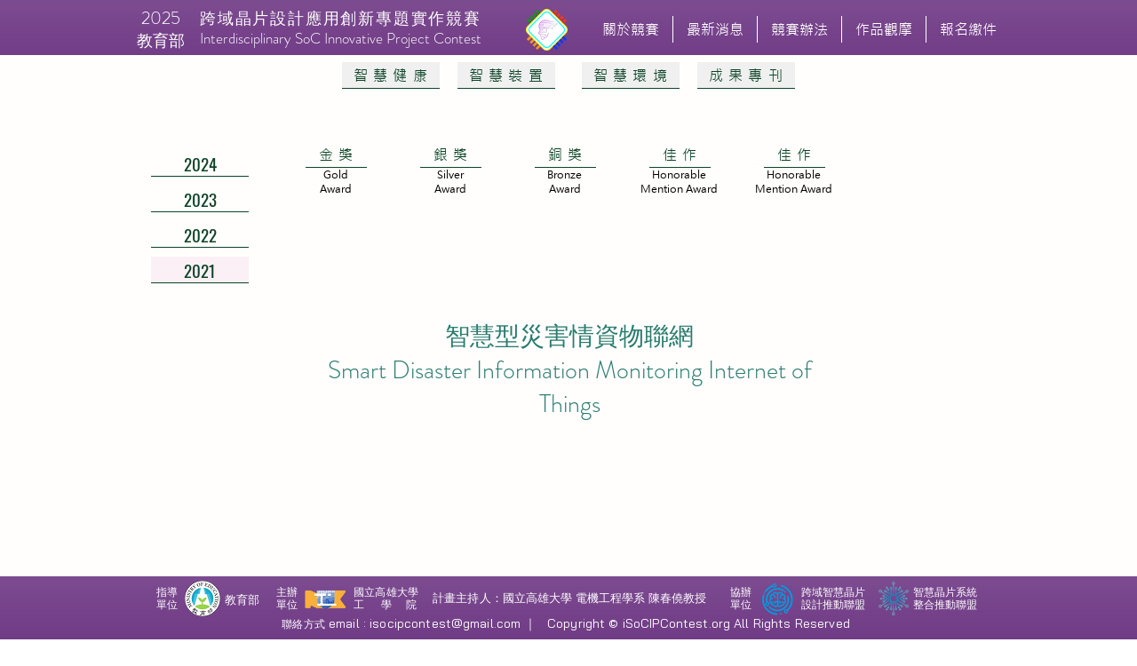

--- FILE ---
content_type: text/html; charset=UTF-8
request_url: https://www.isocipcontest.org/hhr894atvj3n2a6tni1a/2023_group3_bronze
body_size: 154370
content:
<!DOCTYPE html>
<html lang="zh">
<head>
  
  <!-- SEO Tags -->
  <title>作品觀摩－智慧環境 | iSoCIPcontest</title>
  <link rel="canonical" href="https://www.isocipcontest.org/hhr894atvj3n2a6tni1a/2023_group3_bronze"/>
  <meta name="robots" content="index"/>
  <meta property="og:title" content="作品觀摩－智慧環境 | iSoCIPcontest"/>
  <meta property="og:url" content="https://www.isocipcontest.org/hhr894atvj3n2a6tni1a/2023_group3_bronze"/>
  <meta property="og:site_name" content="iSoCIPcontest"/>
  <meta property="og:type" content="website"/>
  <script type="application/ld+json">{}</script>
  <script type="application/ld+json">{}</script>
  <meta name="twitter:card" content="summary_large_image"/>
  <meta name="twitter:title" content="作品觀摩－智慧環境 | iSoCIPcontest"/>

  
  <meta charset='utf-8'>
  <meta name="viewport" content="width=device-width, initial-scale=1" id="wixDesktopViewport" />
  <meta http-equiv="X-UA-Compatible" content="IE=edge">
  <meta name="generator" content="Wix.com Website Builder"/>

  <link rel="icon" sizes="192x192" href="https://static.wixstatic.com/media/c58213_6ff29b8ebb6c4d7a9867983c1f8b1c95%7Emv2.png/v1/fill/w_192%2Ch_192%2Clg_1%2Cusm_0.66_1.00_0.01/c58213_6ff29b8ebb6c4d7a9867983c1f8b1c95%7Emv2.png" type="image/png"/>
  <link rel="shortcut icon" href="https://static.wixstatic.com/media/c58213_6ff29b8ebb6c4d7a9867983c1f8b1c95%7Emv2.png/v1/fill/w_192%2Ch_192%2Clg_1%2Cusm_0.66_1.00_0.01/c58213_6ff29b8ebb6c4d7a9867983c1f8b1c95%7Emv2.png" type="image/png"/>
  <link rel="apple-touch-icon" href="https://static.wixstatic.com/media/c58213_6ff29b8ebb6c4d7a9867983c1f8b1c95%7Emv2.png/v1/fill/w_180%2Ch_180%2Clg_1%2Cusm_0.66_1.00_0.01/c58213_6ff29b8ebb6c4d7a9867983c1f8b1c95%7Emv2.png" type="image/png"/>

  <!-- Safari Pinned Tab Icon -->
  <!-- <link rel="mask-icon" href="https://static.wixstatic.com/media/c58213_6ff29b8ebb6c4d7a9867983c1f8b1c95%7Emv2.png/v1/fill/w_192%2Ch_192%2Clg_1%2Cusm_0.66_1.00_0.01/c58213_6ff29b8ebb6c4d7a9867983c1f8b1c95%7Emv2.png"> -->

  <!-- Original trials -->
  


  <!-- Segmenter Polyfill -->
  <script>
    if (!window.Intl || !window.Intl.Segmenter) {
      (function() {
        var script = document.createElement('script');
        script.src = 'https://static.parastorage.com/unpkg/@formatjs/intl-segmenter@11.7.10/polyfill.iife.js';
        document.head.appendChild(script);
      })();
    }
  </script>

  <!-- Legacy Polyfills -->
  <script nomodule="" src="https://static.parastorage.com/unpkg/core-js-bundle@3.2.1/minified.js"></script>
  <script nomodule="" src="https://static.parastorage.com/unpkg/focus-within-polyfill@5.0.9/dist/focus-within-polyfill.js"></script>

  <!-- Performance API Polyfills -->
  <script>
  (function () {
    var noop = function noop() {};
    if ("performance" in window === false) {
      window.performance = {};
    }
    window.performance.mark = performance.mark || noop;
    window.performance.measure = performance.measure || noop;
    if ("now" in window.performance === false) {
      var nowOffset = Date.now();
      if (performance.timing && performance.timing.navigationStart) {
        nowOffset = performance.timing.navigationStart;
      }
      window.performance.now = function now() {
        return Date.now() - nowOffset;
      };
    }
  })();
  </script>

  <!-- Globals Definitions -->
  <script>
    (function () {
      var now = Date.now()
      window.initialTimestamps = {
        initialTimestamp: now,
        initialRequestTimestamp: Math.round(performance.timeOrigin ? performance.timeOrigin : now - performance.now())
      }

      window.thunderboltTag = "libs-releases-GA-local"
      window.thunderboltVersion = "1.16780.0"
    })();
  </script>

  <!-- Essential Viewer Model -->
  <script type="application/json" id="wix-essential-viewer-model">{"fleetConfig":{"fleetName":"thunderbolt-seo-isolated-renderer","type":"GA","code":0},"mode":{"qa":false,"enableTestApi":false,"debug":false,"ssrIndicator":false,"ssrOnly":false,"siteAssetsFallback":"enable","versionIndicator":false},"componentsLibrariesTopology":[{"artifactId":"editor-elements","namespace":"wixui","url":"https:\/\/static.parastorage.com\/services\/editor-elements\/1.14853.0"},{"artifactId":"editor-elements","namespace":"dsgnsys","url":"https:\/\/static.parastorage.com\/services\/editor-elements\/1.14853.0"}],"siteFeaturesConfigs":{"sessionManager":{"isRunningInDifferentSiteContext":false}},"language":{"userLanguage":"zh"},"siteAssets":{"clientTopology":{"mediaRootUrl":"https:\/\/static.wixstatic.com","staticMediaUrl":"https:\/\/static.wixstatic.com\/media","moduleRepoUrl":"https:\/\/static.parastorage.com\/unpkg","fileRepoUrl":"https:\/\/static.parastorage.com\/services","viewerAppsUrl":"https:\/\/viewer-apps.parastorage.com","viewerAssetsUrl":"https:\/\/viewer-assets.parastorage.com","siteAssetsUrl":"https:\/\/siteassets.parastorage.com","pageJsonServerUrls":["https:\/\/pages.parastorage.com","https:\/\/staticorigin.wixstatic.com","https:\/\/www.isocipcontest.org","https:\/\/fallback.wix.com\/wix-html-editor-pages-webapp\/page"],"pathOfTBModulesInFileRepoForFallback":"wix-thunderbolt\/dist\/"}},"siteFeatures":["accessibility","appMonitoring","assetsLoader","businessLogger","captcha","clickHandlerRegistrar","commonConfig","componentsLoader","componentsRegistry","consentPolicy","cyclicTabbing","domSelectors","dynamicPages","environmentWixCodeSdk","environment","locationWixCodeSdk","mpaNavigation","navigationManager","navigationPhases","ooi","pages","panorama","renderer","reporter","routerFetch","router","scrollRestoration","seoWixCodeSdk","seo","sessionManager","siteMembersWixCodeSdk","siteMembers","siteScrollBlocker","siteWixCodeSdk","speculationRules","ssrCache","stores","structureApi","thunderboltInitializer","tpaCommons","translations","usedPlatformApis","warmupData","windowMessageRegistrar","windowWixCodeSdk","wixCustomElementComponent","wixEmbedsApi","componentsReact","platform"],"site":{"externalBaseUrl":"https:\/\/www.isocipcontest.org","isSEO":true},"media":{"staticMediaUrl":"https:\/\/static.wixstatic.com\/media","mediaRootUrl":"https:\/\/static.wixstatic.com\/","staticVideoUrl":"https:\/\/video.wixstatic.com\/"},"requestUrl":"https:\/\/www.isocipcontest.org\/hhr894atvj3n2a6tni1a\/2023_group3_bronze","rollout":{"siteAssetsVersionsRollout":false,"isDACRollout":0,"isTBRollout":false},"commonConfig":{"brand":"wix","host":"VIEWER","bsi":"","consentPolicy":{},"consentPolicyHeader":{},"siteRevision":"1961","renderingFlow":"NONE","language":"zh","locale":"zh-tw"},"interactionSampleRatio":0.01,"dynamicModelUrl":"https:\/\/www.isocipcontest.org\/_api\/v2\/dynamicmodel","accessTokensUrl":"https:\/\/www.isocipcontest.org\/_api\/v1\/access-tokens","isExcludedFromSecurityExperiments":false,"experiments":{"specs.thunderbolt.hardenFetchAndXHR":true,"specs.thunderbolt.securityExperiments":true}}</script>
  <script>window.viewerModel = JSON.parse(document.getElementById('wix-essential-viewer-model').textContent)</script>

  <script>
    window.commonConfig = viewerModel.commonConfig
  </script>

  
  <!-- BEGIN handleAccessTokens bundle -->

  <script data-url="https://static.parastorage.com/services/wix-thunderbolt/dist/handleAccessTokens.inline.4f2f9a53.bundle.min.js">(()=>{"use strict";function e(e){let{context:o,property:r,value:n,enumerable:i=!0}=e,c=e.get,l=e.set;if(!r||void 0===n&&!c&&!l)return new Error("property and value are required");let a=o||globalThis,s=a?.[r],u={};if(void 0!==n)u.value=n;else{if(c){let e=t(c);e&&(u.get=e)}if(l){let e=t(l);e&&(u.set=e)}}let p={...u,enumerable:i||!1,configurable:!1};void 0!==n&&(p.writable=!1);try{Object.defineProperty(a,r,p)}catch(e){return e instanceof TypeError?s:e}return s}function t(e,t){return"function"==typeof e?e:!0===e?.async&&"function"==typeof e.func?t?async function(t){return e.func(t)}:async function(){return e.func()}:"function"==typeof e?.func?e.func:void 0}try{e({property:"strictDefine",value:e})}catch{}try{e({property:"defineStrictObject",value:r})}catch{}try{e({property:"defineStrictMethod",value:n})}catch{}var o=["toString","toLocaleString","valueOf","constructor","prototype"];function r(t){let{context:n,property:c,propertiesToExclude:l=[],skipPrototype:a=!1,hardenPrototypePropertiesToExclude:s=[]}=t;if(!c)return new Error("property is required");let u=(n||globalThis)[c],p={},f=i(n,c);u&&("object"==typeof u||"function"==typeof u)&&Reflect.ownKeys(u).forEach(t=>{if(!l.includes(t)&&!o.includes(t)){let o=i(u,t);if(o&&(o.writable||o.configurable)){let{value:r,get:n,set:i,enumerable:c=!1}=o,l={};void 0!==r?l.value=r:n?l.get=n:i&&(l.set=i);try{let o=e({context:u,property:t,...l,enumerable:c});p[t]=o}catch(e){if(!(e instanceof TypeError))throw e;try{p[t]=o.value||o.get||o.set}catch{}}}}});let d={originalObject:u,originalProperties:p};if(!a&&void 0!==u?.prototype){let e=r({context:u,property:"prototype",propertiesToExclude:s,skipPrototype:!0});e instanceof Error||(d.originalPrototype=e?.originalObject,d.originalPrototypeProperties=e?.originalProperties)}return e({context:n,property:c,value:u,enumerable:f?.enumerable}),d}function n(t,o){let r=(o||globalThis)[t],n=i(o||globalThis,t);return r&&n&&(n.writable||n.configurable)?(Object.freeze(r),e({context:globalThis,property:t,value:r})):r}function i(e,t){if(e&&t)try{return Reflect.getOwnPropertyDescriptor(e,t)}catch{return}}function c(e){if("string"!=typeof e)return e;try{return decodeURIComponent(e).toLowerCase().trim()}catch{return e.toLowerCase().trim()}}function l(e,t){let o="";if("string"==typeof e)o=e.split("=")[0]?.trim()||"";else{if(!e||"string"!=typeof e.name)return!1;o=e.name}return t.has(c(o)||"")}function a(e,t){let o;return o="string"==typeof e?e.split(";").map(e=>e.trim()).filter(e=>e.length>0):e||[],o.filter(e=>!l(e,t))}var s=null;function u(){return null===s&&(s=typeof Document>"u"?void 0:Object.getOwnPropertyDescriptor(Document.prototype,"cookie")),s}function p(t,o){if(!globalThis?.cookieStore)return;let r=globalThis.cookieStore.get.bind(globalThis.cookieStore),n=globalThis.cookieStore.getAll.bind(globalThis.cookieStore),i=globalThis.cookieStore.set.bind(globalThis.cookieStore),c=globalThis.cookieStore.delete.bind(globalThis.cookieStore);return e({context:globalThis.CookieStore.prototype,property:"get",value:async function(e){return l(("string"==typeof e?e:e.name)||"",t)?null:r.call(this,e)},enumerable:!0}),e({context:globalThis.CookieStore.prototype,property:"getAll",value:async function(){return a(await n.apply(this,Array.from(arguments)),t)},enumerable:!0}),e({context:globalThis.CookieStore.prototype,property:"set",value:async function(){let e=Array.from(arguments);if(!l(1===e.length?e[0].name:e[0],t))return i.apply(this,e);o&&console.warn(o)},enumerable:!0}),e({context:globalThis.CookieStore.prototype,property:"delete",value:async function(){let e=Array.from(arguments);if(!l(1===e.length?e[0].name:e[0],t))return c.apply(this,e)},enumerable:!0}),e({context:globalThis.cookieStore,property:"prototype",value:globalThis.CookieStore.prototype,enumerable:!1}),e({context:globalThis,property:"cookieStore",value:globalThis.cookieStore,enumerable:!0}),{get:r,getAll:n,set:i,delete:c}}var f=["TextEncoder","TextDecoder","XMLHttpRequestEventTarget","EventTarget","URL","JSON","Reflect","Object","Array","Map","Set","WeakMap","WeakSet","Promise","Symbol","Error"],d=["addEventListener","removeEventListener","dispatchEvent","encodeURI","encodeURIComponent","decodeURI","decodeURIComponent"];const y=(e,t)=>{try{const o=t?t.get.call(document):document.cookie;return o.split(";").map(e=>e.trim()).filter(t=>t?.startsWith(e))[0]?.split("=")[1]}catch(e){return""}},g=(e="",t="",o="/")=>`${e}=; ${t?`domain=${t};`:""} max-age=0; path=${o}; expires=Thu, 01 Jan 1970 00:00:01 GMT`;function m(){(function(){if("undefined"!=typeof window){const e=performance.getEntriesByType("navigation")[0];return"back_forward"===(e?.type||"")}return!1})()&&function(){const{counter:e}=function(){const e=b("getItem");if(e){const[t,o]=e.split("-"),r=o?parseInt(o,10):0;if(r>=3){const e=t?Number(t):0;if(Date.now()-e>6e4)return{counter:0}}return{counter:r}}return{counter:0}}();e<3?(!function(e=1){b("setItem",`${Date.now()}-${e}`)}(e+1),window.location.reload()):console.error("ATS: Max reload attempts reached")}()}function b(e,t){try{return sessionStorage[e]("reload",t||"")}catch(e){console.error("ATS: Error calling sessionStorage:",e)}}const h="client-session-bind",v="sec-fetch-unsupported",{experiments:w}=window.viewerModel,T=[h,"client-binding",v,"svSession","smSession","server-session-bind","wixSession2","wixSession3"].map(e=>e.toLowerCase()),{cookie:S}=function(t,o){let r=new Set(t);return e({context:document,property:"cookie",set:{func:e=>function(e,t,o,r){let n=u(),i=c(t.split(";")[0]||"")||"";[...o].every(e=>!i.startsWith(e.toLowerCase()))&&n?.set?n.set.call(e,t):r&&console.warn(r)}(document,e,r,o)},get:{func:()=>function(e,t){let o=u();if(!o?.get)throw new Error("Cookie descriptor or getter not available");return a(o.get.call(e),t).join("; ")}(document,r)},enumerable:!0}),{cookieStore:p(r,o),cookie:u()}}(T),k="tbReady",x="security_overrideGlobals",{experiments:E,siteFeaturesConfigs:C,accessTokensUrl:P}=window.viewerModel,R=P,M={},O=(()=>{const e=y(h,S);if(w["specs.thunderbolt.browserCacheReload"]){y(v,S)||e?b("removeItem"):m()}return(()=>{const e=g(h),t=g(h,location.hostname);S.set.call(document,e),S.set.call(document,t)})(),e})();O&&(M["client-binding"]=O);const D=fetch;addEventListener(k,function e(t){const{logger:o}=t.detail;try{window.tb.init({fetch:D,fetchHeaders:M})}catch(e){const t=new Error("TB003");o.meter(`${x}_${t.message}`,{paramsOverrides:{errorType:x,eventString:t.message}}),window?.viewerModel?.mode.debug&&console.error(e)}finally{removeEventListener(k,e)}}),E["specs.thunderbolt.hardenFetchAndXHR"]||(window.fetchDynamicModel=()=>C.sessionManager.isRunningInDifferentSiteContext?Promise.resolve({}):fetch(R,{credentials:"same-origin",headers:M}).then(function(e){if(!e.ok)throw new Error(`[${e.status}]${e.statusText}`);return e.json()}),window.dynamicModelPromise=window.fetchDynamicModel())})();
//# sourceMappingURL=https://static.parastorage.com/services/wix-thunderbolt/dist/handleAccessTokens.inline.4f2f9a53.bundle.min.js.map</script>

<!-- END handleAccessTokens bundle -->

<!-- BEGIN overrideGlobals bundle -->

<script data-url="https://static.parastorage.com/services/wix-thunderbolt/dist/overrideGlobals.inline.ec13bfcf.bundle.min.js">(()=>{"use strict";function e(e){let{context:r,property:o,value:n,enumerable:i=!0}=e,c=e.get,a=e.set;if(!o||void 0===n&&!c&&!a)return new Error("property and value are required");let l=r||globalThis,u=l?.[o],s={};if(void 0!==n)s.value=n;else{if(c){let e=t(c);e&&(s.get=e)}if(a){let e=t(a);e&&(s.set=e)}}let p={...s,enumerable:i||!1,configurable:!1};void 0!==n&&(p.writable=!1);try{Object.defineProperty(l,o,p)}catch(e){return e instanceof TypeError?u:e}return u}function t(e,t){return"function"==typeof e?e:!0===e?.async&&"function"==typeof e.func?t?async function(t){return e.func(t)}:async function(){return e.func()}:"function"==typeof e?.func?e.func:void 0}try{e({property:"strictDefine",value:e})}catch{}try{e({property:"defineStrictObject",value:o})}catch{}try{e({property:"defineStrictMethod",value:n})}catch{}var r=["toString","toLocaleString","valueOf","constructor","prototype"];function o(t){let{context:n,property:c,propertiesToExclude:a=[],skipPrototype:l=!1,hardenPrototypePropertiesToExclude:u=[]}=t;if(!c)return new Error("property is required");let s=(n||globalThis)[c],p={},f=i(n,c);s&&("object"==typeof s||"function"==typeof s)&&Reflect.ownKeys(s).forEach(t=>{if(!a.includes(t)&&!r.includes(t)){let r=i(s,t);if(r&&(r.writable||r.configurable)){let{value:o,get:n,set:i,enumerable:c=!1}=r,a={};void 0!==o?a.value=o:n?a.get=n:i&&(a.set=i);try{let r=e({context:s,property:t,...a,enumerable:c});p[t]=r}catch(e){if(!(e instanceof TypeError))throw e;try{p[t]=r.value||r.get||r.set}catch{}}}}});let d={originalObject:s,originalProperties:p};if(!l&&void 0!==s?.prototype){let e=o({context:s,property:"prototype",propertiesToExclude:u,skipPrototype:!0});e instanceof Error||(d.originalPrototype=e?.originalObject,d.originalPrototypeProperties=e?.originalProperties)}return e({context:n,property:c,value:s,enumerable:f?.enumerable}),d}function n(t,r){let o=(r||globalThis)[t],n=i(r||globalThis,t);return o&&n&&(n.writable||n.configurable)?(Object.freeze(o),e({context:globalThis,property:t,value:o})):o}function i(e,t){if(e&&t)try{return Reflect.getOwnPropertyDescriptor(e,t)}catch{return}}function c(e){if("string"!=typeof e)return e;try{return decodeURIComponent(e).toLowerCase().trim()}catch{return e.toLowerCase().trim()}}function a(e,t){return e instanceof Headers?e.forEach((r,o)=>{l(o,t)||e.delete(o)}):Object.keys(e).forEach(r=>{l(r,t)||delete e[r]}),e}function l(e,t){return!t.has(c(e)||"")}function u(e,t){let r=!0,o=function(e){let t,r;if(globalThis.Request&&e instanceof Request)t=e.url;else{if("function"!=typeof e?.toString)throw new Error("Unsupported type for url");t=e.toString()}try{return new URL(t).pathname}catch{return r=t.replace(/#.+/gi,"").split("?").shift(),r.startsWith("/")?r:`/${r}`}}(e),n=c(o);return n&&t.some(e=>n.includes(e))&&(r=!1),r}function s(t,r,o){let n=fetch,i=XMLHttpRequest,c=new Set(r);function s(){let e=new i,r=e.open,n=e.setRequestHeader;return e.open=function(){let n=Array.from(arguments),i=n[1];if(n.length<2||u(i,t))return r.apply(e,n);throw new Error(o||`Request not allowed for path ${i}`)},e.setRequestHeader=function(t,r){l(decodeURIComponent(t),c)&&n.call(e,t,r)},e}return e({property:"fetch",value:function(){let e=function(e,t){return globalThis.Request&&e[0]instanceof Request&&e[0]?.headers?a(e[0].headers,t):e[1]?.headers&&a(e[1].headers,t),e}(arguments,c);return u(arguments[0],t)?n.apply(globalThis,Array.from(e)):new Promise((e,t)=>{t(new Error(o||`Request not allowed for path ${arguments[0]}`))})},enumerable:!0}),e({property:"XMLHttpRequest",value:s,enumerable:!0}),Object.keys(i).forEach(e=>{s[e]=i[e]}),{fetch:n,XMLHttpRequest:i}}var p=["TextEncoder","TextDecoder","XMLHttpRequestEventTarget","EventTarget","URL","JSON","Reflect","Object","Array","Map","Set","WeakMap","WeakSet","Promise","Symbol","Error"],f=["addEventListener","removeEventListener","dispatchEvent","encodeURI","encodeURIComponent","decodeURI","decodeURIComponent"];const d=function(){let t=globalThis.open,r=document.open;function o(e,r,o){let n="string"!=typeof e,i=t.call(window,e,r,o);return n||e&&function(e){return e.startsWith("//")&&/(?:[a-z0-9](?:[a-z0-9-]{0,61}[a-z0-9])?\.)+[a-z0-9][a-z0-9-]{0,61}[a-z0-9]/g.test(`${location.protocol}:${e}`)&&(e=`${location.protocol}${e}`),!e.startsWith("http")||new URL(e).hostname===location.hostname}(e)?{}:i}return e({property:"open",value:o,context:globalThis,enumerable:!0}),e({property:"open",value:function(e,t,n){return e?o(e,t,n):r.call(document,e||"",t||"",n||"")},context:document,enumerable:!0}),{open:t,documentOpen:r}},y=function(){let t=document.createElement,r=Element.prototype.setAttribute,o=Element.prototype.setAttributeNS;return e({property:"createElement",context:document,value:function(n,i){let a=t.call(document,n,i);if("iframe"===c(n)){e({property:"srcdoc",context:a,get:()=>"",set:()=>{console.warn("`srcdoc` is not allowed in iframe elements.")}});let t=function(e,t){"srcdoc"!==e.toLowerCase()?r.call(a,e,t):console.warn("`srcdoc` attribute is not allowed to be set.")},n=function(e,t,r){"srcdoc"!==t.toLowerCase()?o.call(a,e,t,r):console.warn("`srcdoc` attribute is not allowed to be set.")};a.setAttribute=t,a.setAttributeNS=n}return a},enumerable:!0}),{createElement:t,setAttribute:r,setAttributeNS:o}},m=["client-binding"],b=["/_api/v1/access-tokens","/_api/v2/dynamicmodel","/_api/one-app-session-web/v3/businesses"],h=function(){let t=setTimeout,r=setInterval;return o("setTimeout",0,globalThis),o("setInterval",0,globalThis),{setTimeout:t,setInterval:r};function o(t,r,o){let n=o||globalThis,i=n[t];if(!i||"function"!=typeof i)throw new Error(`Function ${t} not found or is not a function`);e({property:t,value:function(){let e=Array.from(arguments);if("string"!=typeof e[r])return i.apply(n,e);console.warn(`Calling ${t} with a String Argument at index ${r} is not allowed`)},context:o,enumerable:!0})}},v=function(){if(navigator&&"serviceWorker"in navigator){let t=navigator.serviceWorker.register;return e({context:navigator.serviceWorker,property:"register",value:function(){console.log("Service worker registration is not allowed")},enumerable:!0}),{register:t}}return{}};performance.mark("overrideGlobals started");const{isExcludedFromSecurityExperiments:g,experiments:w}=window.viewerModel,E=!g&&w["specs.thunderbolt.securityExperiments"];try{d(),E&&y(),w["specs.thunderbolt.hardenFetchAndXHR"]&&E&&s(b,m),v(),(e=>{let t=[],r=[];r=r.concat(["TextEncoder","TextDecoder"]),e&&(r=r.concat(["XMLHttpRequestEventTarget","EventTarget"])),r=r.concat(["URL","JSON"]),e&&(t=t.concat(["addEventListener","removeEventListener"])),t=t.concat(["encodeURI","encodeURIComponent","decodeURI","decodeURIComponent"]),r=r.concat(["String","Number"]),e&&r.push("Object"),r=r.concat(["Reflect"]),t.forEach(e=>{n(e),["addEventListener","removeEventListener"].includes(e)&&n(e,document)}),r.forEach(e=>{o({property:e})})})(E),E&&h()}catch(e){window?.viewerModel?.mode.debug&&console.error(e);const t=new Error("TB006");window.fedops?.reportError(t,"security_overrideGlobals"),window.Sentry?window.Sentry.captureException(t):globalThis.defineStrictProperty("sentryBuffer",[t],window,!1)}performance.mark("overrideGlobals ended")})();
//# sourceMappingURL=https://static.parastorage.com/services/wix-thunderbolt/dist/overrideGlobals.inline.ec13bfcf.bundle.min.js.map</script>

<!-- END overrideGlobals bundle -->


  
  <script>
    window.commonConfig = viewerModel.commonConfig

	
  </script>

  <!-- Initial CSS -->
  <style data-url="https://static.parastorage.com/services/wix-thunderbolt/dist/main.347af09f.min.css">@keyframes slide-horizontal-new{0%{transform:translateX(100%)}}@keyframes slide-horizontal-old{80%{opacity:1}to{opacity:0;transform:translateX(-100%)}}@keyframes slide-vertical-new{0%{transform:translateY(-100%)}}@keyframes slide-vertical-old{80%{opacity:1}to{opacity:0;transform:translateY(100%)}}@keyframes out-in-new{0%{opacity:0}}@keyframes out-in-old{to{opacity:0}}:root:active-view-transition{view-transition-name:none}::view-transition{pointer-events:none}:root:active-view-transition::view-transition-new(page-group),:root:active-view-transition::view-transition-old(page-group){animation-duration:.6s;cursor:wait;pointer-events:all}:root:active-view-transition-type(SlideHorizontal)::view-transition-old(page-group){animation:slide-horizontal-old .6s cubic-bezier(.83,0,.17,1) forwards;mix-blend-mode:normal}:root:active-view-transition-type(SlideHorizontal)::view-transition-new(page-group){animation:slide-horizontal-new .6s cubic-bezier(.83,0,.17,1) backwards;mix-blend-mode:normal}:root:active-view-transition-type(SlideVertical)::view-transition-old(page-group){animation:slide-vertical-old .6s cubic-bezier(.83,0,.17,1) forwards;mix-blend-mode:normal}:root:active-view-transition-type(SlideVertical)::view-transition-new(page-group){animation:slide-vertical-new .6s cubic-bezier(.83,0,.17,1) backwards;mix-blend-mode:normal}:root:active-view-transition-type(OutIn)::view-transition-old(page-group){animation:out-in-old .35s cubic-bezier(.22,1,.36,1) forwards}:root:active-view-transition-type(OutIn)::view-transition-new(page-group){animation:out-in-new .35s cubic-bezier(.64,0,.78,0) .35s backwards}@media(prefers-reduced-motion:reduce){::view-transition-group(*),::view-transition-new(*),::view-transition-old(*){animation:none!important}}body,html{background:transparent;border:0;margin:0;outline:0;padding:0;vertical-align:baseline}body{--scrollbar-width:0px;font-family:Arial,Helvetica,sans-serif;font-size:10px}body,html{height:100%}body{overflow-x:auto;overflow-y:scroll}body:not(.responsive) #site-root{min-width:var(--site-width);width:100%}body:not([data-js-loaded]) [data-hide-prejs]{visibility:hidden}interact-element{display:contents}#SITE_CONTAINER{position:relative}:root{--one-unit:1vw;--section-max-width:9999px;--spx-stopper-max:9999px;--spx-stopper-min:0px;--browser-zoom:1}@supports(-webkit-appearance:none) and (stroke-color:transparent){:root{--safari-sticky-fix:opacity;--experimental-safari-sticky-fix:translateZ(0)}}@supports(container-type:inline-size){:root{--one-unit:1cqw}}[id^=oldHoverBox-]{mix-blend-mode:plus-lighter;transition:opacity .5s ease,visibility .5s ease}[data-mesh-id$=inlineContent-gridContainer]:has(>[id^=oldHoverBox-]){isolation:isolate}</style>
<style data-url="https://static.parastorage.com/services/wix-thunderbolt/dist/main.renderer.9cb0985f.min.css">a,abbr,acronym,address,applet,b,big,blockquote,button,caption,center,cite,code,dd,del,dfn,div,dl,dt,em,fieldset,font,footer,form,h1,h2,h3,h4,h5,h6,header,i,iframe,img,ins,kbd,label,legend,li,nav,object,ol,p,pre,q,s,samp,section,small,span,strike,strong,sub,sup,table,tbody,td,tfoot,th,thead,title,tr,tt,u,ul,var{background:transparent;border:0;margin:0;outline:0;padding:0;vertical-align:baseline}input,select,textarea{box-sizing:border-box;font-family:Helvetica,Arial,sans-serif}ol,ul{list-style:none}blockquote,q{quotes:none}ins{text-decoration:none}del{text-decoration:line-through}table{border-collapse:collapse;border-spacing:0}a{cursor:pointer;text-decoration:none}.testStyles{overflow-y:hidden}.reset-button{-webkit-appearance:none;background:none;border:0;color:inherit;font:inherit;line-height:normal;outline:0;overflow:visible;padding:0;-webkit-user-select:none;-moz-user-select:none;-ms-user-select:none}:focus{outline:none}body.device-mobile-optimized:not(.disable-site-overflow){overflow-x:hidden;overflow-y:scroll}body.device-mobile-optimized:not(.responsive) #SITE_CONTAINER{margin-left:auto;margin-right:auto;overflow-x:visible;position:relative;width:320px}body.device-mobile-optimized:not(.responsive):not(.blockSiteScrolling) #SITE_CONTAINER{margin-top:0}body.device-mobile-optimized>*{max-width:100%!important}body.device-mobile-optimized #site-root{overflow-x:hidden;overflow-y:hidden}@supports(overflow:clip){body.device-mobile-optimized #site-root{overflow-x:clip;overflow-y:clip}}body.device-mobile-non-optimized #SITE_CONTAINER #site-root{overflow-x:clip;overflow-y:clip}body.device-mobile-non-optimized.fullScreenMode{background-color:#5f6360}body.device-mobile-non-optimized.fullScreenMode #MOBILE_ACTIONS_MENU,body.device-mobile-non-optimized.fullScreenMode #SITE_BACKGROUND,body.device-mobile-non-optimized.fullScreenMode #site-root,body.fullScreenMode #WIX_ADS{visibility:hidden}body.fullScreenMode{overflow-x:hidden!important;overflow-y:hidden!important}body.fullScreenMode.device-mobile-optimized #TINY_MENU{opacity:0;pointer-events:none}body.fullScreenMode-scrollable.device-mobile-optimized{overflow-x:hidden!important;overflow-y:auto!important}body.fullScreenMode-scrollable.device-mobile-optimized #masterPage,body.fullScreenMode-scrollable.device-mobile-optimized #site-root{overflow-x:hidden!important;overflow-y:hidden!important}body.fullScreenMode-scrollable.device-mobile-optimized #SITE_BACKGROUND,body.fullScreenMode-scrollable.device-mobile-optimized #masterPage{height:auto!important}body.fullScreenMode-scrollable.device-mobile-optimized #masterPage.mesh-layout{height:0!important}body.blockSiteScrolling,body.siteScrollingBlocked{position:fixed;width:100%}body.blockSiteScrolling #SITE_CONTAINER{margin-top:calc(var(--blocked-site-scroll-margin-top)*-1)}#site-root{margin:0 auto;min-height:100%;position:relative;top:var(--wix-ads-height)}#site-root img:not([src]){visibility:hidden}#site-root svg img:not([src]){visibility:visible}.auto-generated-link{color:inherit}#SCROLL_TO_BOTTOM,#SCROLL_TO_TOP{height:0}.has-click-trigger{cursor:pointer}.fullScreenOverlay{bottom:0;display:flex;justify-content:center;left:0;overflow-y:hidden;position:fixed;right:0;top:-60px;z-index:1005}.fullScreenOverlay>.fullScreenOverlayContent{bottom:0;left:0;margin:0 auto;overflow:hidden;position:absolute;right:0;top:60px;transform:translateZ(0)}[data-mesh-id$=centeredContent],[data-mesh-id$=form],[data-mesh-id$=inlineContent]{pointer-events:none;position:relative}[data-mesh-id$=-gridWrapper],[data-mesh-id$=-rotated-wrapper]{pointer-events:none}[data-mesh-id$=-gridContainer]>*,[data-mesh-id$=-rotated-wrapper]>*,[data-mesh-id$=inlineContent]>:not([data-mesh-id$=-gridContainer]){pointer-events:auto}.device-mobile-optimized #masterPage.mesh-layout #SOSP_CONTAINER_CUSTOM_ID{grid-area:2/1/3/2;-ms-grid-row:2;position:relative}#masterPage.mesh-layout{-ms-grid-rows:max-content max-content min-content max-content;-ms-grid-columns:100%;align-items:start;display:-ms-grid;display:grid;grid-template-columns:100%;grid-template-rows:max-content max-content min-content max-content;justify-content:stretch}#masterPage.mesh-layout #PAGES_CONTAINER,#masterPage.mesh-layout #SITE_FOOTER-placeholder,#masterPage.mesh-layout #SITE_FOOTER_WRAPPER,#masterPage.mesh-layout #SITE_HEADER-placeholder,#masterPage.mesh-layout #SITE_HEADER_WRAPPER,#masterPage.mesh-layout #SOSP_CONTAINER_CUSTOM_ID[data-state~=mobileView],#masterPage.mesh-layout #soapAfterPagesContainer,#masterPage.mesh-layout #soapBeforePagesContainer{-ms-grid-row-align:start;-ms-grid-column-align:start;-ms-grid-column:1}#masterPage.mesh-layout #SITE_HEADER-placeholder,#masterPage.mesh-layout #SITE_HEADER_WRAPPER{grid-area:1/1/2/2;-ms-grid-row:1}#masterPage.mesh-layout #PAGES_CONTAINER,#masterPage.mesh-layout #soapAfterPagesContainer,#masterPage.mesh-layout #soapBeforePagesContainer{grid-area:3/1/4/2;-ms-grid-row:3}#masterPage.mesh-layout #soapAfterPagesContainer,#masterPage.mesh-layout #soapBeforePagesContainer{width:100%}#masterPage.mesh-layout #PAGES_CONTAINER{align-self:stretch}#masterPage.mesh-layout main#PAGES_CONTAINER{display:block}#masterPage.mesh-layout #SITE_FOOTER-placeholder,#masterPage.mesh-layout #SITE_FOOTER_WRAPPER{grid-area:4/1/5/2;-ms-grid-row:4}#masterPage.mesh-layout #SITE_PAGES,#masterPage.mesh-layout [data-mesh-id=PAGES_CONTAINERcenteredContent],#masterPage.mesh-layout [data-mesh-id=PAGES_CONTAINERinlineContent]{height:100%}#masterPage.mesh-layout.desktop>*{width:100%}#masterPage.mesh-layout #PAGES_CONTAINER,#masterPage.mesh-layout #SITE_FOOTER,#masterPage.mesh-layout #SITE_FOOTER_WRAPPER,#masterPage.mesh-layout #SITE_HEADER,#masterPage.mesh-layout #SITE_HEADER_WRAPPER,#masterPage.mesh-layout #SITE_PAGES,#masterPage.mesh-layout #masterPageinlineContent{position:relative}#masterPage.mesh-layout #SITE_HEADER{grid-area:1/1/2/2}#masterPage.mesh-layout #SITE_FOOTER{grid-area:4/1/5/2}#masterPage.mesh-layout.overflow-x-clip #SITE_FOOTER,#masterPage.mesh-layout.overflow-x-clip #SITE_HEADER{overflow-x:clip}[data-z-counter]{z-index:0}[data-z-counter="0"]{z-index:auto}.wixSiteProperties{-webkit-font-smoothing:antialiased;-moz-osx-font-smoothing:grayscale}:root{--wst-button-color-fill-primary:rgb(var(--color_48));--wst-button-color-border-primary:rgb(var(--color_49));--wst-button-color-text-primary:rgb(var(--color_50));--wst-button-color-fill-primary-hover:rgb(var(--color_51));--wst-button-color-border-primary-hover:rgb(var(--color_52));--wst-button-color-text-primary-hover:rgb(var(--color_53));--wst-button-color-fill-primary-disabled:rgb(var(--color_54));--wst-button-color-border-primary-disabled:rgb(var(--color_55));--wst-button-color-text-primary-disabled:rgb(var(--color_56));--wst-button-color-fill-secondary:rgb(var(--color_57));--wst-button-color-border-secondary:rgb(var(--color_58));--wst-button-color-text-secondary:rgb(var(--color_59));--wst-button-color-fill-secondary-hover:rgb(var(--color_60));--wst-button-color-border-secondary-hover:rgb(var(--color_61));--wst-button-color-text-secondary-hover:rgb(var(--color_62));--wst-button-color-fill-secondary-disabled:rgb(var(--color_63));--wst-button-color-border-secondary-disabled:rgb(var(--color_64));--wst-button-color-text-secondary-disabled:rgb(var(--color_65));--wst-color-fill-base-1:rgb(var(--color_36));--wst-color-fill-base-2:rgb(var(--color_37));--wst-color-fill-base-shade-1:rgb(var(--color_38));--wst-color-fill-base-shade-2:rgb(var(--color_39));--wst-color-fill-base-shade-3:rgb(var(--color_40));--wst-color-fill-accent-1:rgb(var(--color_41));--wst-color-fill-accent-2:rgb(var(--color_42));--wst-color-fill-accent-3:rgb(var(--color_43));--wst-color-fill-accent-4:rgb(var(--color_44));--wst-color-fill-background-primary:rgb(var(--color_11));--wst-color-fill-background-secondary:rgb(var(--color_12));--wst-color-text-primary:rgb(var(--color_15));--wst-color-text-secondary:rgb(var(--color_14));--wst-color-action:rgb(var(--color_18));--wst-color-disabled:rgb(var(--color_39));--wst-color-title:rgb(var(--color_45));--wst-color-subtitle:rgb(var(--color_46));--wst-color-line:rgb(var(--color_47));--wst-font-style-h2:var(--font_2);--wst-font-style-h3:var(--font_3);--wst-font-style-h4:var(--font_4);--wst-font-style-h5:var(--font_5);--wst-font-style-h6:var(--font_6);--wst-font-style-body-large:var(--font_7);--wst-font-style-body-medium:var(--font_8);--wst-font-style-body-small:var(--font_9);--wst-font-style-body-x-small:var(--font_10);--wst-color-custom-1:rgb(var(--color_13));--wst-color-custom-2:rgb(var(--color_16));--wst-color-custom-3:rgb(var(--color_17));--wst-color-custom-4:rgb(var(--color_19));--wst-color-custom-5:rgb(var(--color_20));--wst-color-custom-6:rgb(var(--color_21));--wst-color-custom-7:rgb(var(--color_22));--wst-color-custom-8:rgb(var(--color_23));--wst-color-custom-9:rgb(var(--color_24));--wst-color-custom-10:rgb(var(--color_25));--wst-color-custom-11:rgb(var(--color_26));--wst-color-custom-12:rgb(var(--color_27));--wst-color-custom-13:rgb(var(--color_28));--wst-color-custom-14:rgb(var(--color_29));--wst-color-custom-15:rgb(var(--color_30));--wst-color-custom-16:rgb(var(--color_31));--wst-color-custom-17:rgb(var(--color_32));--wst-color-custom-18:rgb(var(--color_33));--wst-color-custom-19:rgb(var(--color_34));--wst-color-custom-20:rgb(var(--color_35))}.wix-presets-wrapper{display:contents}</style>

  <meta name="format-detection" content="telephone=no">
  <meta name="skype_toolbar" content="skype_toolbar_parser_compatible">
  
  

  

  

  <!-- head performance data start -->
  
  <!-- head performance data end -->
  

    


    
<style data-href="https://static.parastorage.com/services/editor-elements-library/dist/thunderbolt/rb_wixui.thunderbolt_bootstrap-classic.72e6a2a3.min.css">.PlZyDq{touch-action:manipulation}.uDW_Qe{align-items:center;box-sizing:border-box;display:flex;justify-content:var(--label-align);min-width:100%;text-align:initial;width:-moz-max-content;width:max-content}.uDW_Qe:before{max-width:var(--margin-start,0)}.uDW_Qe:after,.uDW_Qe:before{align-self:stretch;content:"";flex-grow:1}.uDW_Qe:after{max-width:var(--margin-end,0)}.FubTgk{height:100%}.FubTgk .uDW_Qe{border-radius:var(--corvid-border-radius,var(--rd,0));bottom:0;box-shadow:var(--shd,0 1px 4px rgba(0,0,0,.6));left:0;position:absolute;right:0;top:0;transition:var(--trans1,border-color .4s ease 0s,background-color .4s ease 0s)}.FubTgk .uDW_Qe:link,.FubTgk .uDW_Qe:visited{border-color:transparent}.FubTgk .l7_2fn{color:var(--corvid-color,rgb(var(--txt,var(--color_15,color_15))));font:var(--fnt,var(--font_5));margin:0;position:relative;transition:var(--trans2,color .4s ease 0s);white-space:nowrap}.FubTgk[aria-disabled=false] .uDW_Qe{background-color:var(--corvid-background-color,rgba(var(--bg,var(--color_17,color_17)),var(--alpha-bg,1)));border:solid var(--corvid-border-color,rgba(var(--brd,var(--color_15,color_15)),var(--alpha-brd,1))) var(--corvid-border-width,var(--brw,0));cursor:pointer!important}:host(.device-mobile-optimized) .FubTgk[aria-disabled=false]:active .uDW_Qe,body.device-mobile-optimized .FubTgk[aria-disabled=false]:active .uDW_Qe{background-color:var(--corvid-hover-background-color,rgba(var(--bgh,var(--color_18,color_18)),var(--alpha-bgh,1)));border-color:var(--corvid-hover-border-color,rgba(var(--brdh,var(--color_15,color_15)),var(--alpha-brdh,1)))}:host(.device-mobile-optimized) .FubTgk[aria-disabled=false]:active .l7_2fn,body.device-mobile-optimized .FubTgk[aria-disabled=false]:active .l7_2fn{color:var(--corvid-hover-color,rgb(var(--txth,var(--color_15,color_15))))}:host(:not(.device-mobile-optimized)) .FubTgk[aria-disabled=false]:hover .uDW_Qe,body:not(.device-mobile-optimized) .FubTgk[aria-disabled=false]:hover .uDW_Qe{background-color:var(--corvid-hover-background-color,rgba(var(--bgh,var(--color_18,color_18)),var(--alpha-bgh,1)));border-color:var(--corvid-hover-border-color,rgba(var(--brdh,var(--color_15,color_15)),var(--alpha-brdh,1)))}:host(:not(.device-mobile-optimized)) .FubTgk[aria-disabled=false]:hover .l7_2fn,body:not(.device-mobile-optimized) .FubTgk[aria-disabled=false]:hover .l7_2fn{color:var(--corvid-hover-color,rgb(var(--txth,var(--color_15,color_15))))}.FubTgk[aria-disabled=true] .uDW_Qe{background-color:var(--corvid-disabled-background-color,rgba(var(--bgd,204,204,204),var(--alpha-bgd,1)));border-color:var(--corvid-disabled-border-color,rgba(var(--brdd,204,204,204),var(--alpha-brdd,1)));border-style:solid;border-width:var(--corvid-border-width,var(--brw,0))}.FubTgk[aria-disabled=true] .l7_2fn{color:var(--corvid-disabled-color,rgb(var(--txtd,255,255,255)))}.uUxqWY{align-items:center;box-sizing:border-box;display:flex;justify-content:var(--label-align);min-width:100%;text-align:initial;width:-moz-max-content;width:max-content}.uUxqWY:before{max-width:var(--margin-start,0)}.uUxqWY:after,.uUxqWY:before{align-self:stretch;content:"";flex-grow:1}.uUxqWY:after{max-width:var(--margin-end,0)}.Vq4wYb[aria-disabled=false] .uUxqWY{cursor:pointer}:host(.device-mobile-optimized) .Vq4wYb[aria-disabled=false]:active .wJVzSK,body.device-mobile-optimized .Vq4wYb[aria-disabled=false]:active .wJVzSK{color:var(--corvid-hover-color,rgb(var(--txth,var(--color_15,color_15))));transition:var(--trans,color .4s ease 0s)}:host(:not(.device-mobile-optimized)) .Vq4wYb[aria-disabled=false]:hover .wJVzSK,body:not(.device-mobile-optimized) .Vq4wYb[aria-disabled=false]:hover .wJVzSK{color:var(--corvid-hover-color,rgb(var(--txth,var(--color_15,color_15))));transition:var(--trans,color .4s ease 0s)}.Vq4wYb .uUxqWY{bottom:0;left:0;position:absolute;right:0;top:0}.Vq4wYb .wJVzSK{color:var(--corvid-color,rgb(var(--txt,var(--color_15,color_15))));font:var(--fnt,var(--font_5));transition:var(--trans,color .4s ease 0s);white-space:nowrap}.Vq4wYb[aria-disabled=true] .wJVzSK{color:var(--corvid-disabled-color,rgb(var(--txtd,255,255,255)))}:host(:not(.device-mobile-optimized)) .CohWsy,body:not(.device-mobile-optimized) .CohWsy{display:flex}:host(:not(.device-mobile-optimized)) .V5AUxf,body:not(.device-mobile-optimized) .V5AUxf{-moz-column-gap:var(--margin);column-gap:var(--margin);direction:var(--direction);display:flex;margin:0 auto;position:relative;width:calc(100% - var(--padding)*2)}:host(:not(.device-mobile-optimized)) .V5AUxf>*,body:not(.device-mobile-optimized) .V5AUxf>*{direction:ltr;flex:var(--column-flex) 1 0%;left:0;margin-bottom:var(--padding);margin-top:var(--padding);min-width:0;position:relative;top:0}:host(.device-mobile-optimized) .V5AUxf,body.device-mobile-optimized .V5AUxf{display:block;padding-bottom:var(--padding-y);padding-left:var(--padding-x,0);padding-right:var(--padding-x,0);padding-top:var(--padding-y);position:relative}:host(.device-mobile-optimized) .V5AUxf>*,body.device-mobile-optimized .V5AUxf>*{margin-bottom:var(--margin);position:relative}:host(.device-mobile-optimized) .V5AUxf>:first-child,body.device-mobile-optimized .V5AUxf>:first-child{margin-top:var(--firstChildMarginTop,0)}:host(.device-mobile-optimized) .V5AUxf>:last-child,body.device-mobile-optimized .V5AUxf>:last-child{margin-bottom:var(--lastChildMarginBottom)}.LIhNy3{backface-visibility:hidden}.jhxvbR,.mtrorN{display:block;height:100%;width:100%}.jhxvbR img{max-width:var(--wix-img-max-width,100%)}.jhxvbR[data-animate-blur] img{filter:blur(9px);transition:filter .8s ease-in}.jhxvbR[data-animate-blur] img[data-load-done]{filter:none}.if7Vw2{height:100%;left:0;-webkit-mask-image:var(--mask-image,none);mask-image:var(--mask-image,none);-webkit-mask-position:var(--mask-position,0);mask-position:var(--mask-position,0);-webkit-mask-repeat:var(--mask-repeat,no-repeat);mask-repeat:var(--mask-repeat,no-repeat);-webkit-mask-size:var(--mask-size,100%);mask-size:var(--mask-size,100%);overflow:hidden;pointer-events:var(--fill-layer-background-media-pointer-events);position:absolute;top:0;width:100%}.if7Vw2.f0uTJH{clip:rect(0,auto,auto,0)}.if7Vw2 .i1tH8h{height:100%;position:absolute;top:0;width:100%}.if7Vw2 .DXi4PB{height:var(--fill-layer-image-height,100%);opacity:var(--fill-layer-image-opacity)}.if7Vw2 .DXi4PB img{height:100%;width:100%}@supports(-webkit-hyphens:none){.if7Vw2.f0uTJH{clip:auto;-webkit-clip-path:inset(0)}}.wG8dni{height:100%}.tcElKx{background-color:var(--bg-overlay-color);background-image:var(--bg-gradient);transition:var(--inherit-transition)}.ImALHf,.Ybjs9b{opacity:var(--fill-layer-video-opacity)}.UWmm3w{bottom:var(--media-padding-bottom);height:var(--media-padding-height);position:absolute;top:var(--media-padding-top);width:100%}.Yjj1af{transform:scale(var(--scale,1));transition:var(--transform-duration,transform 0s)}.ImALHf{height:100%;position:relative;width:100%}.KCM6zk{opacity:var(--fill-layer-video-opacity,var(--fill-layer-image-opacity,1))}.KCM6zk .DXi4PB,.KCM6zk .ImALHf,.KCM6zk .Ybjs9b{opacity:1}._uqPqy{clip-path:var(--fill-layer-clip)}._uqPqy,.eKyYhK{position:absolute;top:0}._uqPqy,.eKyYhK,.x0mqQS img{height:100%;width:100%}.pnCr6P{opacity:0}.blf7sp,.pnCr6P{position:absolute;top:0}.blf7sp{height:0;left:0;overflow:hidden;width:0}.rWP3Gv{left:0;pointer-events:var(--fill-layer-background-media-pointer-events);position:var(--fill-layer-background-media-position)}.Tr4n3d,.rWP3Gv,.wRqk6s{height:100%;top:0;width:100%}.wRqk6s{position:absolute}.Tr4n3d{background-color:var(--fill-layer-background-overlay-color);opacity:var(--fill-layer-background-overlay-blend-opacity-fallback,1);position:var(--fill-layer-background-overlay-position);transform:var(--fill-layer-background-overlay-transform)}@supports(mix-blend-mode:overlay){.Tr4n3d{mix-blend-mode:var(--fill-layer-background-overlay-blend-mode);opacity:var(--fill-layer-background-overlay-blend-opacity,1)}}.VXAmO2{--divider-pin-height__:min(1,calc(var(--divider-layers-pin-factor__) + 1));--divider-pin-layer-height__:var( --divider-layers-pin-factor__ );--divider-pin-border__:min(1,calc(var(--divider-layers-pin-factor__) / -1 + 1));height:calc(var(--divider-height__) + var(--divider-pin-height__)*var(--divider-layers-size__)*var(--divider-layers-y__))}.VXAmO2,.VXAmO2 .dy3w_9{left:0;position:absolute;width:100%}.VXAmO2 .dy3w_9{--divider-layer-i__:var(--divider-layer-i,0);background-position:left calc(50% + var(--divider-offset-x__) + var(--divider-layers-x__)*var(--divider-layer-i__)) bottom;background-repeat:repeat-x;border-bottom-style:solid;border-bottom-width:calc(var(--divider-pin-border__)*var(--divider-layer-i__)*var(--divider-layers-y__));height:calc(var(--divider-height__) + var(--divider-pin-layer-height__)*var(--divider-layer-i__)*var(--divider-layers-y__));opacity:calc(1 - var(--divider-layer-i__)/(var(--divider-layer-i__) + 1))}.UORcXs{--divider-height__:var(--divider-top-height,auto);--divider-offset-x__:var(--divider-top-offset-x,0px);--divider-layers-size__:var(--divider-top-layers-size,0);--divider-layers-y__:var(--divider-top-layers-y,0px);--divider-layers-x__:var(--divider-top-layers-x,0px);--divider-layers-pin-factor__:var(--divider-top-layers-pin-factor,0);border-top:var(--divider-top-padding,0) solid var(--divider-top-color,currentColor);opacity:var(--divider-top-opacity,1);top:0;transform:var(--divider-top-flip,scaleY(-1))}.UORcXs .dy3w_9{background-image:var(--divider-top-image,none);background-size:var(--divider-top-size,contain);border-color:var(--divider-top-color,currentColor);bottom:0;filter:var(--divider-top-filter,none)}.UORcXs .dy3w_9[data-divider-layer="1"]{display:var(--divider-top-layer-1-display,block)}.UORcXs .dy3w_9[data-divider-layer="2"]{display:var(--divider-top-layer-2-display,block)}.UORcXs .dy3w_9[data-divider-layer="3"]{display:var(--divider-top-layer-3-display,block)}.Io4VUz{--divider-height__:var(--divider-bottom-height,auto);--divider-offset-x__:var(--divider-bottom-offset-x,0px);--divider-layers-size__:var(--divider-bottom-layers-size,0);--divider-layers-y__:var(--divider-bottom-layers-y,0px);--divider-layers-x__:var(--divider-bottom-layers-x,0px);--divider-layers-pin-factor__:var(--divider-bottom-layers-pin-factor,0);border-bottom:var(--divider-bottom-padding,0) solid var(--divider-bottom-color,currentColor);bottom:0;opacity:var(--divider-bottom-opacity,1);transform:var(--divider-bottom-flip,none)}.Io4VUz .dy3w_9{background-image:var(--divider-bottom-image,none);background-size:var(--divider-bottom-size,contain);border-color:var(--divider-bottom-color,currentColor);bottom:0;filter:var(--divider-bottom-filter,none)}.Io4VUz .dy3w_9[data-divider-layer="1"]{display:var(--divider-bottom-layer-1-display,block)}.Io4VUz .dy3w_9[data-divider-layer="2"]{display:var(--divider-bottom-layer-2-display,block)}.Io4VUz .dy3w_9[data-divider-layer="3"]{display:var(--divider-bottom-layer-3-display,block)}.YzqVVZ{overflow:visible;position:relative}.mwF7X1{backface-visibility:hidden}.YGilLk{cursor:pointer}.Tj01hh{display:block}.MW5IWV,.Tj01hh{height:100%;width:100%}.MW5IWV{left:0;-webkit-mask-image:var(--mask-image,none);mask-image:var(--mask-image,none);-webkit-mask-position:var(--mask-position,0);mask-position:var(--mask-position,0);-webkit-mask-repeat:var(--mask-repeat,no-repeat);mask-repeat:var(--mask-repeat,no-repeat);-webkit-mask-size:var(--mask-size,100%);mask-size:var(--mask-size,100%);overflow:hidden;pointer-events:var(--fill-layer-background-media-pointer-events);position:absolute;top:0}.MW5IWV.N3eg0s{clip:rect(0,auto,auto,0)}.MW5IWV .Kv1aVt{height:100%;position:absolute;top:0;width:100%}.MW5IWV .dLPlxY{height:var(--fill-layer-image-height,100%);opacity:var(--fill-layer-image-opacity)}.MW5IWV .dLPlxY img{height:100%;width:100%}@supports(-webkit-hyphens:none){.MW5IWV.N3eg0s{clip:auto;-webkit-clip-path:inset(0)}}.VgO9Yg{height:100%}.LWbAav{background-color:var(--bg-overlay-color);background-image:var(--bg-gradient);transition:var(--inherit-transition)}.K_YxMd,.yK6aSC{opacity:var(--fill-layer-video-opacity)}.NGjcJN{bottom:var(--media-padding-bottom);height:var(--media-padding-height);position:absolute;top:var(--media-padding-top);width:100%}.mNGsUM{transform:scale(var(--scale,1));transition:var(--transform-duration,transform 0s)}.K_YxMd{height:100%;position:relative;width:100%}wix-media-canvas{display:block;height:100%}.I8xA4L{opacity:var(--fill-layer-video-opacity,var(--fill-layer-image-opacity,1))}.I8xA4L .K_YxMd,.I8xA4L .dLPlxY,.I8xA4L .yK6aSC{opacity:1}.bX9O_S{clip-path:var(--fill-layer-clip)}.Z_wCwr,.bX9O_S{position:absolute;top:0}.Jxk_UL img,.Z_wCwr,.bX9O_S{height:100%;width:100%}.K8MSra{opacity:0}.K8MSra,.YTb3b4{position:absolute;top:0}.YTb3b4{height:0;left:0;overflow:hidden;width:0}.SUz0WK{left:0;pointer-events:var(--fill-layer-background-media-pointer-events);position:var(--fill-layer-background-media-position)}.FNxOn5,.SUz0WK,.m4khSP{height:100%;top:0;width:100%}.FNxOn5{position:absolute}.m4khSP{background-color:var(--fill-layer-background-overlay-color);opacity:var(--fill-layer-background-overlay-blend-opacity-fallback,1);position:var(--fill-layer-background-overlay-position);transform:var(--fill-layer-background-overlay-transform)}@supports(mix-blend-mode:overlay){.m4khSP{mix-blend-mode:var(--fill-layer-background-overlay-blend-mode);opacity:var(--fill-layer-background-overlay-blend-opacity,1)}}._C0cVf{bottom:0;left:0;position:absolute;right:0;top:0;width:100%}.hFwGTD{transform:translateY(-100%);transition:.2s ease-in}.IQgXoP{transition:.2s}.Nr3Nid{opacity:0;transition:.2s ease-in}.Nr3Nid.l4oO6c{z-index:-1!important}.iQuoC4{opacity:1;transition:.2s}.CJF7A2{height:auto}.CJF7A2,.U4Bvut{position:relative;width:100%}:host(:not(.device-mobile-optimized)) .G5K6X8,body:not(.device-mobile-optimized) .G5K6X8{margin-left:calc((100% - var(--site-width))/2);width:var(--site-width)}.xU8fqS[data-focuscycled=active]{outline:1px solid transparent}.xU8fqS[data-focuscycled=active]:not(:focus-within){outline:2px solid transparent;transition:outline .01s ease}.xU8fqS ._4XcTfy{background-color:var(--screenwidth-corvid-background-color,rgba(var(--bg,var(--color_11,color_11)),var(--alpha-bg,1)));border-bottom:var(--brwb,0) solid var(--screenwidth-corvid-border-color,rgba(var(--brd,var(--color_15,color_15)),var(--alpha-brd,1)));border-top:var(--brwt,0) solid var(--screenwidth-corvid-border-color,rgba(var(--brd,var(--color_15,color_15)),var(--alpha-brd,1)));bottom:0;box-shadow:var(--shd,0 0 5px rgba(0,0,0,.7));left:0;position:absolute;right:0;top:0}.xU8fqS .gUbusX{background-color:rgba(var(--bgctr,var(--color_11,color_11)),var(--alpha-bgctr,1));border-radius:var(--rd,0);bottom:var(--brwb,0);top:var(--brwt,0)}.xU8fqS .G5K6X8,.xU8fqS .gUbusX{left:0;position:absolute;right:0}.xU8fqS .G5K6X8{bottom:0;top:0}:host(.device-mobile-optimized) .xU8fqS .G5K6X8,body.device-mobile-optimized .xU8fqS .G5K6X8{left:10px;right:10px}.SPY_vo{pointer-events:none}.BmZ5pC{min-height:calc(100vh - var(--wix-ads-height));min-width:var(--site-width);position:var(--bg-position);top:var(--wix-ads-height)}.BmZ5pC,.nTOEE9{height:100%;width:100%}.nTOEE9{overflow:hidden;position:relative}.nTOEE9.sqUyGm:hover{cursor:url([data-uri]),auto}.nTOEE9.C_JY0G:hover{cursor:url([data-uri]),auto}.RZQnmg{background-color:rgb(var(--color_11));border-radius:50%;bottom:12px;height:40px;opacity:0;pointer-events:none;position:absolute;right:12px;width:40px}.RZQnmg path{fill:rgb(var(--color_15))}.RZQnmg:focus{cursor:auto;opacity:1;pointer-events:auto}.rYiAuL{cursor:pointer}.gSXewE{height:0;left:0;overflow:hidden;top:0;width:0}.OJQ_3L,.gSXewE{position:absolute}.OJQ_3L{background-color:rgb(var(--color_11));border-radius:300px;bottom:0;cursor:pointer;height:40px;margin:16px 16px;opacity:0;pointer-events:none;right:0;width:40px}.OJQ_3L path{fill:rgb(var(--color_12))}.OJQ_3L:focus{cursor:auto;opacity:1;pointer-events:auto}.j7pOnl{box-sizing:border-box;height:100%;width:100%}.BI8PVQ{min-height:var(--image-min-height);min-width:var(--image-min-width)}.BI8PVQ img,img.BI8PVQ{filter:var(--filter-effect-svg-url);-webkit-mask-image:var(--mask-image,none);mask-image:var(--mask-image,none);-webkit-mask-position:var(--mask-position,0);mask-position:var(--mask-position,0);-webkit-mask-repeat:var(--mask-repeat,no-repeat);mask-repeat:var(--mask-repeat,no-repeat);-webkit-mask-size:var(--mask-size,100% 100%);mask-size:var(--mask-size,100% 100%);-o-object-position:var(--object-position);object-position:var(--object-position)}.MazNVa{left:var(--left,auto);position:var(--position-fixed,static);top:var(--top,auto);z-index:var(--z-index,auto)}.MazNVa .BI8PVQ img{box-shadow:0 0 0 #000;position:static;-webkit-user-select:none;-moz-user-select:none;-ms-user-select:none;user-select:none}.MazNVa .j7pOnl{display:block;overflow:hidden}.MazNVa .BI8PVQ{overflow:hidden}.c7cMWz{bottom:0;left:0;position:absolute;right:0;top:0}.FVGvCX{height:auto;position:relative;width:100%}body:not(.responsive) .zK7MhX{align-self:start;grid-area:1/1/1/1;height:100%;justify-self:stretch;left:0;position:relative}:host(:not(.device-mobile-optimized)) .c7cMWz,body:not(.device-mobile-optimized) .c7cMWz{margin-left:calc((100% - var(--site-width))/2);width:var(--site-width)}.fEm0Bo .c7cMWz{background-color:rgba(var(--bg,var(--color_11,color_11)),var(--alpha-bg,1));overflow:hidden}:host(.device-mobile-optimized) .c7cMWz,body.device-mobile-optimized .c7cMWz{left:10px;right:10px}.PFkO7r{bottom:0;left:0;position:absolute;right:0;top:0}.HT5ybB{height:auto;position:relative;width:100%}body:not(.responsive) .dBAkHi{align-self:start;grid-area:1/1/1/1;height:100%;justify-self:stretch;left:0;position:relative}:host(:not(.device-mobile-optimized)) .PFkO7r,body:not(.device-mobile-optimized) .PFkO7r{margin-left:calc((100% - var(--site-width))/2);width:var(--site-width)}:host(.device-mobile-optimized) .PFkO7r,body.device-mobile-optimized .PFkO7r{left:10px;right:10px}</style>
<style data-href="https://static.parastorage.com/services/editor-elements-library/dist/thunderbolt/rb_wixui.thunderbolt_bootstrap.a1b00b19.min.css">.cwL6XW{cursor:pointer}.sNF2R0{opacity:0}.hLoBV3{transition:opacity var(--transition-duration) cubic-bezier(.37,0,.63,1)}.Rdf41z,.hLoBV3{opacity:1}.ftlZWo{transition:opacity var(--transition-duration) cubic-bezier(.37,0,.63,1)}.ATGlOr,.ftlZWo{opacity:0}.KQSXD0{transition:opacity var(--transition-duration) cubic-bezier(.64,0,.78,0)}.KQSXD0,.pagQKE{opacity:1}._6zG5H{opacity:0;transition:opacity var(--transition-duration) cubic-bezier(.22,1,.36,1)}.BB49uC{transform:translateX(100%)}.j9xE1V{transition:transform var(--transition-duration) cubic-bezier(.87,0,.13,1)}.ICs7Rs,.j9xE1V{transform:translateX(0)}.DxijZJ{transition:transform var(--transition-duration) cubic-bezier(.87,0,.13,1)}.B5kjYq,.DxijZJ{transform:translateX(-100%)}.cJijIV{transition:transform var(--transition-duration) cubic-bezier(.87,0,.13,1)}.cJijIV,.hOxaWM{transform:translateX(0)}.T9p3fN{transform:translateX(100%);transition:transform var(--transition-duration) cubic-bezier(.87,0,.13,1)}.qDxYJm{transform:translateY(100%)}.aA9V0P{transition:transform var(--transition-duration) cubic-bezier(.87,0,.13,1)}.YPXPAS,.aA9V0P{transform:translateY(0)}.Xf2zsA{transition:transform var(--transition-duration) cubic-bezier(.87,0,.13,1)}.Xf2zsA,.y7Kt7s{transform:translateY(-100%)}.EeUgMu{transition:transform var(--transition-duration) cubic-bezier(.87,0,.13,1)}.EeUgMu,.fdHrtm{transform:translateY(0)}.WIFaG4{transform:translateY(100%);transition:transform var(--transition-duration) cubic-bezier(.87,0,.13,1)}body:not(.responsive) .JsJXaX{overflow-x:clip}:root:active-view-transition .JsJXaX{view-transition-name:page-group}.AnQkDU{display:grid;grid-template-columns:1fr;grid-template-rows:1fr;height:100%}.AnQkDU>div{align-self:stretch!important;grid-area:1/1/2/2;justify-self:stretch!important}.StylableButton2545352419__root{-archetype:box;border:none;box-sizing:border-box;cursor:pointer;display:block;height:100%;min-height:10px;min-width:10px;padding:0;touch-action:manipulation;width:100%}.StylableButton2545352419__root[disabled]{pointer-events:none}.StylableButton2545352419__root:not(:hover):not([disabled]).StylableButton2545352419--hasBackgroundColor{background-color:var(--corvid-background-color)!important}.StylableButton2545352419__root:hover:not([disabled]).StylableButton2545352419--hasHoverBackgroundColor{background-color:var(--corvid-hover-background-color)!important}.StylableButton2545352419__root:not(:hover)[disabled].StylableButton2545352419--hasDisabledBackgroundColor{background-color:var(--corvid-disabled-background-color)!important}.StylableButton2545352419__root:not(:hover):not([disabled]).StylableButton2545352419--hasBorderColor{border-color:var(--corvid-border-color)!important}.StylableButton2545352419__root:hover:not([disabled]).StylableButton2545352419--hasHoverBorderColor{border-color:var(--corvid-hover-border-color)!important}.StylableButton2545352419__root:not(:hover)[disabled].StylableButton2545352419--hasDisabledBorderColor{border-color:var(--corvid-disabled-border-color)!important}.StylableButton2545352419__root.StylableButton2545352419--hasBorderRadius{border-radius:var(--corvid-border-radius)!important}.StylableButton2545352419__root.StylableButton2545352419--hasBorderWidth{border-width:var(--corvid-border-width)!important}.StylableButton2545352419__root:not(:hover):not([disabled]).StylableButton2545352419--hasColor,.StylableButton2545352419__root:not(:hover):not([disabled]).StylableButton2545352419--hasColor .StylableButton2545352419__label{color:var(--corvid-color)!important}.StylableButton2545352419__root:hover:not([disabled]).StylableButton2545352419--hasHoverColor,.StylableButton2545352419__root:hover:not([disabled]).StylableButton2545352419--hasHoverColor .StylableButton2545352419__label{color:var(--corvid-hover-color)!important}.StylableButton2545352419__root:not(:hover)[disabled].StylableButton2545352419--hasDisabledColor,.StylableButton2545352419__root:not(:hover)[disabled].StylableButton2545352419--hasDisabledColor .StylableButton2545352419__label{color:var(--corvid-disabled-color)!important}.StylableButton2545352419__link{-archetype:box;box-sizing:border-box;color:#000;text-decoration:none}.StylableButton2545352419__container{align-items:center;display:flex;flex-basis:auto;flex-direction:row;flex-grow:1;height:100%;justify-content:center;overflow:hidden;transition:all .2s ease,visibility 0s;width:100%}.StylableButton2545352419__label{-archetype:text;-controller-part-type:LayoutChildDisplayDropdown,LayoutFlexChildSpacing(first);max-width:100%;min-width:1.8em;overflow:hidden;text-align:center;text-overflow:ellipsis;transition:inherit;white-space:nowrap}.StylableButton2545352419__root.StylableButton2545352419--isMaxContent .StylableButton2545352419__label{text-overflow:unset}.StylableButton2545352419__root.StylableButton2545352419--isWrapText .StylableButton2545352419__label{min-width:10px;overflow-wrap:break-word;white-space:break-spaces;word-break:break-word}.StylableButton2545352419__icon{-archetype:icon;-controller-part-type:LayoutChildDisplayDropdown,LayoutFlexChildSpacing(last);flex-shrink:0;height:50px;min-width:1px;transition:inherit}.StylableButton2545352419__icon.StylableButton2545352419--override{display:block!important}.StylableButton2545352419__icon svg,.StylableButton2545352419__icon>span{display:flex;height:inherit;width:inherit}.StylableButton2545352419__root:not(:hover):not([disalbed]).StylableButton2545352419--hasIconColor .StylableButton2545352419__icon svg{fill:var(--corvid-icon-color)!important;stroke:var(--corvid-icon-color)!important}.StylableButton2545352419__root:hover:not([disabled]).StylableButton2545352419--hasHoverIconColor .StylableButton2545352419__icon svg{fill:var(--corvid-hover-icon-color)!important;stroke:var(--corvid-hover-icon-color)!important}.StylableButton2545352419__root:not(:hover)[disabled].StylableButton2545352419--hasDisabledIconColor .StylableButton2545352419__icon svg{fill:var(--corvid-disabled-icon-color)!important;stroke:var(--corvid-disabled-icon-color)!important}.aeyn4z{bottom:0;left:0;position:absolute;right:0;top:0}.qQrFOK{cursor:pointer}.VDJedC{-webkit-tap-highlight-color:rgba(0,0,0,0);fill:var(--corvid-fill-color,var(--fill));fill-opacity:var(--fill-opacity);stroke:var(--corvid-stroke-color,var(--stroke));stroke-opacity:var(--stroke-opacity);stroke-width:var(--stroke-width);filter:var(--drop-shadow,none);opacity:var(--opacity);transform:var(--flip)}.VDJedC,.VDJedC svg{bottom:0;left:0;position:absolute;right:0;top:0}.VDJedC svg{height:var(--svg-calculated-height,100%);margin:auto;padding:var(--svg-calculated-padding,0);width:var(--svg-calculated-width,100%)}.VDJedC svg:not([data-type=ugc]){overflow:visible}.l4CAhn *{vector-effect:non-scaling-stroke}.Z_l5lU{-webkit-text-size-adjust:100%;-moz-text-size-adjust:100%;text-size-adjust:100%}ol.font_100,ul.font_100{color:#080808;font-family:"Arial, Helvetica, sans-serif",serif;font-size:10px;font-style:normal;font-variant:normal;font-weight:400;letter-spacing:normal;line-height:normal;margin:0;text-decoration:none}ol.font_100 li,ul.font_100 li{margin-bottom:12px}ol.wix-list-text-align,ul.wix-list-text-align{list-style-position:inside}ol.wix-list-text-align h1,ol.wix-list-text-align h2,ol.wix-list-text-align h3,ol.wix-list-text-align h4,ol.wix-list-text-align h5,ol.wix-list-text-align h6,ol.wix-list-text-align p,ul.wix-list-text-align h1,ul.wix-list-text-align h2,ul.wix-list-text-align h3,ul.wix-list-text-align h4,ul.wix-list-text-align h5,ul.wix-list-text-align h6,ul.wix-list-text-align p{display:inline}.HQSswv{cursor:pointer}.yi6otz{clip:rect(0 0 0 0);border:0;height:1px;margin:-1px;overflow:hidden;padding:0;position:absolute;width:1px}.zQ9jDz [data-attr-richtext-marker=true]{display:block}.zQ9jDz [data-attr-richtext-marker=true] table{border-collapse:collapse;margin:15px 0;width:100%}.zQ9jDz [data-attr-richtext-marker=true] table td{padding:12px;position:relative}.zQ9jDz [data-attr-richtext-marker=true] table td:after{border-bottom:1px solid currentColor;border-left:1px solid currentColor;bottom:0;content:"";left:0;opacity:.2;position:absolute;right:0;top:0}.zQ9jDz [data-attr-richtext-marker=true] table tr td:last-child:after{border-right:1px solid currentColor}.zQ9jDz [data-attr-richtext-marker=true] table tr:first-child td:after{border-top:1px solid currentColor}@supports(-webkit-appearance:none) and (stroke-color:transparent){.qvSjx3>*>:first-child{vertical-align:top}}@supports(-webkit-touch-callout:none){.qvSjx3>*>:first-child{vertical-align:top}}.LkZBpT :is(p,h1,h2,h3,h4,h5,h6,ul,ol,span[data-attr-richtext-marker],blockquote,div) [class$=rich-text__text],.LkZBpT :is(p,h1,h2,h3,h4,h5,h6,ul,ol,span[data-attr-richtext-marker],blockquote,div)[class$=rich-text__text]{color:var(--corvid-color,currentColor)}.LkZBpT :is(p,h1,h2,h3,h4,h5,h6,ul,ol,span[data-attr-richtext-marker],blockquote,div) span[style*=color]{color:var(--corvid-color,currentColor)!important}.Kbom4H{direction:var(--text-direction);min-height:var(--min-height);min-width:var(--min-width)}.Kbom4H .upNqi2{word-wrap:break-word;height:100%;overflow-wrap:break-word;position:relative;width:100%}.Kbom4H .upNqi2 ul{list-style:disc inside}.Kbom4H .upNqi2 li{margin-bottom:12px}.MMl86N blockquote,.MMl86N div,.MMl86N h1,.MMl86N h2,.MMl86N h3,.MMl86N h4,.MMl86N h5,.MMl86N h6,.MMl86N p{letter-spacing:normal;line-height:normal}.gYHZuN{min-height:var(--min-height);min-width:var(--min-width)}.gYHZuN .upNqi2{word-wrap:break-word;height:100%;overflow-wrap:break-word;position:relative;width:100%}.gYHZuN .upNqi2 ol,.gYHZuN .upNqi2 ul{letter-spacing:normal;line-height:normal;margin-inline-start:.5em;padding-inline-start:1.3em}.gYHZuN .upNqi2 ul{list-style-type:disc}.gYHZuN .upNqi2 ol{list-style-type:decimal}.gYHZuN .upNqi2 ol ul,.gYHZuN .upNqi2 ul ul{line-height:normal;list-style-type:circle}.gYHZuN .upNqi2 ol ol ul,.gYHZuN .upNqi2 ol ul ul,.gYHZuN .upNqi2 ul ol ul,.gYHZuN .upNqi2 ul ul ul{line-height:normal;list-style-type:square}.gYHZuN .upNqi2 li{font-style:inherit;font-weight:inherit;letter-spacing:normal;line-height:inherit}.gYHZuN .upNqi2 h1,.gYHZuN .upNqi2 h2,.gYHZuN .upNqi2 h3,.gYHZuN .upNqi2 h4,.gYHZuN .upNqi2 h5,.gYHZuN .upNqi2 h6,.gYHZuN .upNqi2 p{letter-spacing:normal;line-height:normal;margin-block:0;margin:0}.gYHZuN .upNqi2 a{color:inherit}.MMl86N,.ku3DBC{word-wrap:break-word;direction:var(--text-direction);min-height:var(--min-height);min-width:var(--min-width);mix-blend-mode:var(--blendMode,normal);overflow-wrap:break-word;pointer-events:none;text-align:start;text-shadow:var(--textOutline,0 0 transparent),var(--textShadow,0 0 transparent);text-transform:var(--textTransform,"none")}.MMl86N>*,.ku3DBC>*{pointer-events:auto}.MMl86N li,.ku3DBC li{font-style:inherit;font-weight:inherit;letter-spacing:normal;line-height:inherit}.MMl86N ol,.MMl86N ul,.ku3DBC ol,.ku3DBC ul{letter-spacing:normal;line-height:normal;margin-inline-end:0;margin-inline-start:.5em}.MMl86N:not(.Vq6kJx) ol,.MMl86N:not(.Vq6kJx) ul,.ku3DBC:not(.Vq6kJx) ol,.ku3DBC:not(.Vq6kJx) ul{padding-inline-end:0;padding-inline-start:1.3em}.MMl86N ul,.ku3DBC ul{list-style-type:disc}.MMl86N ol,.ku3DBC ol{list-style-type:decimal}.MMl86N ol ul,.MMl86N ul ul,.ku3DBC ol ul,.ku3DBC ul ul{list-style-type:circle}.MMl86N ol ol ul,.MMl86N ol ul ul,.MMl86N ul ol ul,.MMl86N ul ul ul,.ku3DBC ol ol ul,.ku3DBC ol ul ul,.ku3DBC ul ol ul,.ku3DBC ul ul ul{list-style-type:square}.MMl86N blockquote,.MMl86N div,.MMl86N h1,.MMl86N h2,.MMl86N h3,.MMl86N h4,.MMl86N h5,.MMl86N h6,.MMl86N p,.ku3DBC blockquote,.ku3DBC div,.ku3DBC h1,.ku3DBC h2,.ku3DBC h3,.ku3DBC h4,.ku3DBC h5,.ku3DBC h6,.ku3DBC p{margin-block:0;margin:0}.MMl86N a,.ku3DBC a{color:inherit}.Vq6kJx li{margin-inline-end:0;margin-inline-start:1.3em}.Vd6aQZ{overflow:hidden;padding:0;pointer-events:none;white-space:nowrap}.mHZSwn{display:none}.lvxhkV{bottom:0;left:0;position:absolute;right:0;top:0;width:100%}.QJjwEo{transform:translateY(-100%);transition:.2s ease-in}.kdBXfh{transition:.2s}.MP52zt{opacity:0;transition:.2s ease-in}.MP52zt.Bhu9m5{z-index:-1!important}.LVP8Wf{opacity:1;transition:.2s}.VrZrC0{height:auto}.VrZrC0,.cKxVkc{position:relative;width:100%}:host(:not(.device-mobile-optimized)) .vlM3HR,body:not(.device-mobile-optimized) .vlM3HR{margin-left:calc((100% - var(--site-width))/2);width:var(--site-width)}.AT7o0U[data-focuscycled=active]{outline:1px solid transparent}.AT7o0U[data-focuscycled=active]:not(:focus-within){outline:2px solid transparent;transition:outline .01s ease}.AT7o0U .vlM3HR{bottom:0;left:0;position:absolute;right:0;top:0}.Tj01hh,.jhxvbR{display:block;height:100%;width:100%}.jhxvbR img{max-width:var(--wix-img-max-width,100%)}.jhxvbR[data-animate-blur] img{filter:blur(9px);transition:filter .8s ease-in}.jhxvbR[data-animate-blur] img[data-load-done]{filter:none}.WzbAF8{direction:var(--direction)}.WzbAF8 .mpGTIt .O6KwRn{display:var(--item-display);height:var(--item-size);margin-block:var(--item-margin-block);margin-inline:var(--item-margin-inline);width:var(--item-size)}.WzbAF8 .mpGTIt .O6KwRn:last-child{margin-block:0;margin-inline:0}.WzbAF8 .mpGTIt .O6KwRn .oRtuWN{display:block}.WzbAF8 .mpGTIt .O6KwRn .oRtuWN .YaS0jR{height:var(--item-size);width:var(--item-size)}.WzbAF8 .mpGTIt{height:100%;position:absolute;white-space:nowrap;width:100%}:host(.device-mobile-optimized) .WzbAF8 .mpGTIt,body.device-mobile-optimized .WzbAF8 .mpGTIt{white-space:normal}.big2ZD{display:grid;grid-template-columns:1fr;grid-template-rows:1fr;height:calc(100% - var(--wix-ads-height));left:0;margin-top:var(--wix-ads-height);position:fixed;top:0;width:100%}.SHHiV9,.big2ZD{pointer-events:none;z-index:var(--pinned-layer-in-container,var(--above-all-in-container))}</style>
<style data-href="https://static.parastorage.com/services/editor-elements-library/dist/thunderbolt/rb_wixui.thunderbolt[DropDownMenu_TextSeparatorsMenuButtonSkin].8efdb0b0.min.css">._pfxlW{clip-path:inset(50%);height:24px;position:absolute;width:24px}._pfxlW:active,._pfxlW:focus{clip-path:unset;right:0;top:50%;transform:translateY(-50%)}._pfxlW.RG3k61{transform:translateY(-50%) rotate(180deg)}.EFUBGn,.rhHoTC{box-sizing:border-box;height:100%;overflow:visible;position:relative;width:auto}.EFUBGn[data-state~=header] a,.EFUBGn[data-state~=header] div,[data-state~=header].rhHoTC a,[data-state~=header].rhHoTC div{cursor:default!important}.EFUBGn .wIGMae,.rhHoTC .wIGMae{display:inline-block;height:100%;width:100%}.rhHoTC{--display:inline-block;border-left:1px solid rgba(var(--sep,var(--color_15,color_15)),var(--alpha-sep,1));cursor:pointer;display:var(--display);font:var(--fnt,var(--font_1))}.rhHoTC .aWTgIN{color:rgb(var(--txt,var(--color_15,color_15)));display:inline-block;padding:0 10px;transition:var(--trans,color .4s ease 0s)}.rhHoTC .Zw7XIs{padding:0 var(--pad,5px)}.rhHoTC:first-child[data-direction=ltr],.rhHoTC:last-child[data-direction=rtl],.rhHoTC[data-listposition=lonely]{border:0}.rhHoTC[data-state~=link]:hover .aWTgIN,.rhHoTC[data-state~=over] .aWTgIN{color:rgb(var(--txth,var(--color_14,color_14)));transition:var(--trans,color .4s ease 0s)}.rhHoTC[data-state~=selected] .aWTgIN{color:rgb(var(--txts,var(--color_14,color_14)));transition:var(--trans,color .4s ease 0s)}.rhHoTC[data-state~=drop]{border:0;border-top:1px solid rgba(var(--sep,var(--color_15,color_15)),var(--alpha-sep,1));display:block;width:100%}.rhHoTC[data-state~=drop] .aWTgIN{display:inline-block;padding:0 .5em}.rhHoTC[data-state~=drop] .Zw7XIs{padding:0}.rhHoTC[data-listposition=dropLonely],.rhHoTC[data-listposition=top]{border:0}.GUSTu5{overflow-x:hidden}.GUSTu5 .ONlyPu{display:flex;flex-direction:column;height:100%;width:100%}.GUSTu5 .ONlyPu .BStpMp{flex:1}.GUSTu5 .ONlyPu .qDaKPQ{height:calc(100% - (var(--menuTotalBordersY, 0px)));overflow:visible;white-space:nowrap;width:calc(100% - (var(--menuTotalBordersX, 0px)))}.GUSTu5 .ONlyPu .qDaKPQ .JAo9_G,.GUSTu5 .ONlyPu .qDaKPQ .XFe7yJ{direction:var(--menu-direction);display:inline-block;text-align:var(--menu-align,var(--align))}.GUSTu5 .ONlyPu .qDaKPQ .iFrTrN{display:block;width:100%}.GUSTu5 .A4aeYo{direction:var(--submenus-direction);display:block;opacity:1;text-align:var(--submenus-align,var(--align));z-index:99999}.GUSTu5 .A4aeYo .ByVsPT{display:inherit;overflow:visible;visibility:inherit;white-space:nowrap;width:auto}.GUSTu5 .A4aeYo.PxlFWD{transition:visibility;transition-delay:.2s;visibility:visible}.GUSTu5 .A4aeYo .XFe7yJ{display:inline-block}.GUSTu5 .Iw9hvp{display:none}.nYRjqR>nav{bottom:0;left:0;right:0;top:0}.nYRjqR .A4aeYo,.nYRjqR .qDaKPQ,.nYRjqR>nav{position:absolute}.nYRjqR .A4aeYo{margin-top:7px;visibility:hidden}.nYRjqR [data-dropmode=dropUp] .A4aeYo{margin-bottom:7px;margin-top:0}.nYRjqR .ByVsPT{background-color:rgba(var(--bgDrop,var(--color_11,color_11)),var(--alpha-bgDrop,1));border-radius:var(--rd,0);box-shadow:var(--shd,0 1px 4px rgba(0,0,0,.6))}</style>
<style data-href="https://static.parastorage.com/services/editor-elements-library/dist/thunderbolt/rb_wixui.thunderbolt[FooterContainer_BevelScreen].ec4d1092.min.css">.uRmCGe{bottom:0;left:0;position:absolute;right:0;top:0;width:100%}.WL0EsN{transform:translateY(-100%);transition:.2s ease-in}.sidK5I{transition:.2s}.VvQjEF{opacity:0;transition:.2s ease-in}.VvQjEF.U7bXKO{z-index:-1!important}.LourDs{opacity:1;transition:.2s}.aVaKr8{height:auto}.aVaKr8,.duEYWW{position:relative;width:100%}:host(:not(.device-mobile-optimized)) .Na9Voo,body:not(.device-mobile-optimized) .Na9Voo{margin-left:calc((100% - var(--site-width))/2);width:var(--site-width)}.fDPYmu[data-focuscycled=active]{outline:1px solid transparent}.fDPYmu[data-focuscycled=active]:not(:focus-within){outline:2px solid transparent;transition:outline .01s ease}.fDPYmu .hqwWPY{background-color:var(--screenwidth-corvid-background-color,rgba(var(--bg,var(--color_11,color_11)),var(--alpha-bg,1)));background-image:url([data-uri]);background-repeat:repeat-x;border-bottom:var(--brwb,0) solid var(--screenwidth-corvid-border-color,rgba(var(--brd,var(--color_15,color_15)),var(--alpha-brd,1)));border-top:var(--brwt,0) solid var(--screenwidth-corvid-border-color,rgba(var(--brd,var(--color_15,color_15)),var(--alpha-brd,1)));bottom:0;box-shadow:var(--shd,inset 0 1px 1px hsla(0,0%,100%,.6),inset 0 -1px 1px rgba(0,0,0,.6),0 0 5px rgba(0,0,0,.6));top:0}.fDPYmu .Na9Voo,.fDPYmu .hqwWPY{left:0;position:absolute;right:0}.fDPYmu .Na9Voo{bottom:var(--brwb,0);top:var(--brwt,0)}:host(.device-mobile-optimized) .fDPYmu .Na9Voo,body.device-mobile-optimized .fDPYmu .Na9Voo{left:10px;right:10px}</style>
<style data-href="https://static.parastorage.com/services/editor-elements-library/dist/thunderbolt/rb_wixui.thunderbolt[HeaderContainer_BevelScreen].ec4d1092.min.css">.uRmCGe{bottom:0;left:0;position:absolute;right:0;top:0;width:100%}.WL0EsN{transform:translateY(-100%);transition:.2s ease-in}.sidK5I{transition:.2s}.VvQjEF{opacity:0;transition:.2s ease-in}.VvQjEF.U7bXKO{z-index:-1!important}.LourDs{opacity:1;transition:.2s}.aVaKr8{height:auto}.aVaKr8,.duEYWW{position:relative;width:100%}:host(:not(.device-mobile-optimized)) .Na9Voo,body:not(.device-mobile-optimized) .Na9Voo{margin-left:calc((100% - var(--site-width))/2);width:var(--site-width)}.fDPYmu[data-focuscycled=active]{outline:1px solid transparent}.fDPYmu[data-focuscycled=active]:not(:focus-within){outline:2px solid transparent;transition:outline .01s ease}.fDPYmu .hqwWPY{background-color:var(--screenwidth-corvid-background-color,rgba(var(--bg,var(--color_11,color_11)),var(--alpha-bg,1)));background-image:url([data-uri]);background-repeat:repeat-x;border-bottom:var(--brwb,0) solid var(--screenwidth-corvid-border-color,rgba(var(--brd,var(--color_15,color_15)),var(--alpha-brd,1)));border-top:var(--brwt,0) solid var(--screenwidth-corvid-border-color,rgba(var(--brd,var(--color_15,color_15)),var(--alpha-brd,1)));bottom:0;box-shadow:var(--shd,inset 0 1px 1px hsla(0,0%,100%,.6),inset 0 -1px 1px rgba(0,0,0,.6),0 0 5px rgba(0,0,0,.6));top:0}.fDPYmu .Na9Voo,.fDPYmu .hqwWPY{left:0;position:absolute;right:0}.fDPYmu .Na9Voo{bottom:var(--brwb,0);top:var(--brwt,0)}:host(.device-mobile-optimized) .fDPYmu .Na9Voo,body.device-mobile-optimized .fDPYmu .Na9Voo{left:10px;right:10px}</style>
<style data-href="https://static.parastorage.com/services/editor-elements-library/dist/thunderbolt/rb_wixui.thunderbolt[SkipToContentButton].39deac6a.min.css">.LHrbPP{background:#fff;border-radius:24px;color:#116dff;cursor:pointer;font-family:Helvetica,Arial,メイリオ,meiryo,ヒラギノ角ゴ pro w3,hiragino kaku gothic pro,sans-serif;font-size:14px;height:0;left:50%;margin-left:-94px;opacity:0;padding:0 24px 0 24px;pointer-events:none;position:absolute;top:60px;width:0;z-index:9999}.LHrbPP:focus{border:2px solid;height:40px;opacity:1;pointer-events:auto;width:auto}</style>
<style data-href="https://static.parastorage.com/services/editor-elements-library/dist/thunderbolt/rb_wixui.thunderbolt[StylableButton_Default].e469137d.min.css">.StylableButton2545352419__root{-archetype:box;border:none;box-sizing:border-box;cursor:pointer;display:block;height:100%;min-height:10px;min-width:10px;padding:0;touch-action:manipulation;width:100%}.StylableButton2545352419__root[disabled]{pointer-events:none}.StylableButton2545352419__root:not(:hover):not([disabled]).StylableButton2545352419--hasBackgroundColor{background-color:var(--corvid-background-color)!important}.StylableButton2545352419__root:hover:not([disabled]).StylableButton2545352419--hasHoverBackgroundColor{background-color:var(--corvid-hover-background-color)!important}.StylableButton2545352419__root:not(:hover)[disabled].StylableButton2545352419--hasDisabledBackgroundColor{background-color:var(--corvid-disabled-background-color)!important}.StylableButton2545352419__root:not(:hover):not([disabled]).StylableButton2545352419--hasBorderColor{border-color:var(--corvid-border-color)!important}.StylableButton2545352419__root:hover:not([disabled]).StylableButton2545352419--hasHoverBorderColor{border-color:var(--corvid-hover-border-color)!important}.StylableButton2545352419__root:not(:hover)[disabled].StylableButton2545352419--hasDisabledBorderColor{border-color:var(--corvid-disabled-border-color)!important}.StylableButton2545352419__root.StylableButton2545352419--hasBorderRadius{border-radius:var(--corvid-border-radius)!important}.StylableButton2545352419__root.StylableButton2545352419--hasBorderWidth{border-width:var(--corvid-border-width)!important}.StylableButton2545352419__root:not(:hover):not([disabled]).StylableButton2545352419--hasColor,.StylableButton2545352419__root:not(:hover):not([disabled]).StylableButton2545352419--hasColor .StylableButton2545352419__label{color:var(--corvid-color)!important}.StylableButton2545352419__root:hover:not([disabled]).StylableButton2545352419--hasHoverColor,.StylableButton2545352419__root:hover:not([disabled]).StylableButton2545352419--hasHoverColor .StylableButton2545352419__label{color:var(--corvid-hover-color)!important}.StylableButton2545352419__root:not(:hover)[disabled].StylableButton2545352419--hasDisabledColor,.StylableButton2545352419__root:not(:hover)[disabled].StylableButton2545352419--hasDisabledColor .StylableButton2545352419__label{color:var(--corvid-disabled-color)!important}.StylableButton2545352419__link{-archetype:box;box-sizing:border-box;color:#000;text-decoration:none}.StylableButton2545352419__container{align-items:center;display:flex;flex-basis:auto;flex-direction:row;flex-grow:1;height:100%;justify-content:center;overflow:hidden;transition:all .2s ease,visibility 0s;width:100%}.StylableButton2545352419__label{-archetype:text;-controller-part-type:LayoutChildDisplayDropdown,LayoutFlexChildSpacing(first);max-width:100%;min-width:1.8em;overflow:hidden;text-align:center;text-overflow:ellipsis;transition:inherit;white-space:nowrap}.StylableButton2545352419__root.StylableButton2545352419--isMaxContent .StylableButton2545352419__label{text-overflow:unset}.StylableButton2545352419__root.StylableButton2545352419--isWrapText .StylableButton2545352419__label{min-width:10px;overflow-wrap:break-word;white-space:break-spaces;word-break:break-word}.StylableButton2545352419__icon{-archetype:icon;-controller-part-type:LayoutChildDisplayDropdown,LayoutFlexChildSpacing(last);flex-shrink:0;height:50px;min-width:1px;transition:inherit}.StylableButton2545352419__icon.StylableButton2545352419--override{display:block!important}.StylableButton2545352419__icon svg,.StylableButton2545352419__icon>span{display:flex;height:inherit;width:inherit}.StylableButton2545352419__root:not(:hover):not([disalbed]).StylableButton2545352419--hasIconColor .StylableButton2545352419__icon svg{fill:var(--corvid-icon-color)!important;stroke:var(--corvid-icon-color)!important}.StylableButton2545352419__root:hover:not([disabled]).StylableButton2545352419--hasHoverIconColor .StylableButton2545352419__icon svg{fill:var(--corvid-hover-icon-color)!important;stroke:var(--corvid-hover-icon-color)!important}.StylableButton2545352419__root:not(:hover)[disabled].StylableButton2545352419--hasDisabledIconColor .StylableButton2545352419__icon svg{fill:var(--corvid-disabled-icon-color)!important;stroke:var(--corvid-disabled-icon-color)!important}</style>
<style data-href="https://static.parastorage.com/services/editor-elements-library/dist/thunderbolt/rb_wixui.thunderbolt[VideoPlayer].f3e88ee2.min.css">.VideoPlayer2054936319__facebookContainer,.VideoPlayer2054936319__playerContainer{border:var(--borderSize) solid rgba(var(--borderColor,0,0,0),var(--alpha-borderColor,1));box-shadow:var(--boxShadow);display:block;margin-left:calc(-1 * var(--borderSize));margin-top:calc(-1 * var(--borderSize));position:absolute;top:0}.focus-ring-active .VideoPlayer2054936319__root .VideoPlayer2054936319__cover.VideoPlayer2054936319--playerFocused{z-index:1000}.VideoPlayer2054936319__cover .PlayableCover847694237__title{-webkit-line-clamp:2;-webkit-box-orient:vertical;color:rgba(var(--fontColor,255,255,255),var(--alpha-fontColor,1));display:-webkit-box;font:var(--font);margin:0 0 15px;max-height:2.8em;overflow:hidden;padding:0 10%}.VideoPlayer2054936319__cover.VideoPlayer2054936319--isMobileView .PlayableCover847694237__title{font-size:calc(18 * 1px);margin:0 0 10px}.VideoPlayer2054936319__cover .PlayableCover847694237__overlay{background-color:rgba(var(--backgroundColor,0,0,0),var(--alpha-backgroundColor,1));transition:background-color .2s ease}.VideoPlayer2054936319__cover .PlayableCover847694237__overlay:hover{background-color:rgba(var(--backgroundColor,0,0,0),calc(var(--alpha-backgroundColor, 1) + .1))}.VideoPlayer2054936319__cover .PlayableCover847694237__playButton{height:var(--playButtonSize);width:var(--playButtonSize)}.VideoPlayer2054936319__cover .PlayableCover847694237__playButton:hover{opacity:.8}.VideoPlayer2054936319__cover.VideoPlayer2054936319--isMobileView .PlayableCover847694237__playButton{height:var(--playButtonMobileSize);width:var(--playButtonMobileSize)}.VideoPlayer2054936319__cover .PlayableCover847694237__playButton circle{stroke:rgba(var(--fontColor,255,255,255),var(--alpha-fontColor,1))}.VideoPlayer2054936319__cover .PlayableCover847694237__playButton path{fill:rgba(var(--fontColor,255,255,255),var(--alpha-fontColor,1))}.VideoPlayer2054936319__playerContainer{height:100%;width:100%}.VideoPlayer2054936319__playerContainer iframe{height:100%;visibility:inherit;width:100%}.VideoPlayer2054936319__facebookContainer{height:100%;width:100%}.VideoPlayer2054936319__vimeoContainer{background-color:#000}.VideoPlayer2054936319__fadeEnter{opacity:1}.VideoPlayer2054936319__fadeEnterActive{opacity:0;transition:opacity 1.6s ease-out 0ms}.VideoPlayer2054936319__secondPoster{height:100%;left:0;position:absolute;top:0;width:100%}.VideoPlayer2054936319__forceVisibleInFullscreen{visibility:visible!important}.MH58Yn{align-items:center;background-color:transparent;border:0;border-radius:0;cursor:pointer;display:flex;justify-content:center;opacity:1;outline:none;padding:0;transition-duration:.2s;transition-property:opacity}.MH58Yn:hover{opacity:.7}.sMWGVV{height:0!important;margin:0!important;min-height:0!important;min-width:0!important;opacity:0!important;padding:0!important;visibility:hidden!important;width:0!important}.T7h78h{display:block;font-family:HelveticaNeueW01-45Ligh,HelveticaNeueW02-45Ligh,HelveticaNeueW10-45Ligh,Helvetica Neue,Helvetica,Arial,\\30e1イリオ,meiryo,\\30d2ラギノ角ゴpro w3,hiragino kaku gothic pro;height:inherit;outline:none;overflow:hidden;position:relative;z-index:0}.T7h78h button{-webkit-appearance:button;font-family:inherit;font-size:100%;line-height:1.15;margin:0;overflow:visible;text-transform:none}.T7h78h button::-moz-focus-inner{border-style:none;padding:0}.T7h78h button:-moz-focusring{outline:1px dotted ButtonText}[data-playable-hook=player-container].T7h78h [data-playable-component],[data-playable-hook=player-container].T7h78h [data-playable-component] *,[data-playable-hook=player-container].T7h78h [data-playable-component] :after,[data-playable-hook=player-container].T7h78h [data-playable-component] :before{box-sizing:content-box!important;outline:none!important}.aBdaFm,.reHOyF{height:100%!important;min-height:100%!important;min-width:100%!important;width:100%!important}[data-playable-focus-source=key] [data-playable-hook=player-container] button.focus-within,[data-playable-focus-source=key] [data-playable-hook=player-container] img.focus-within,[data-playable-focus-source=key] [data-playable-hook=player-container] input.focus-within,[data-playable-focus-source=script] [data-playable-hook=player-container] button.focus-within,[data-playable-focus-source=script] [data-playable-hook=player-container] img.focus-within,[data-playable-focus-source=script] [data-playable-hook=player-container] input.focus-within{box-shadow:0 0 0 2px rgba(56,153,236,.8)}.fZPS1d{align-items:center;background-color:transparent;border:0;border-radius:0;cursor:pointer;display:flex;justify-content:center;opacity:1;outline:none;padding:0;transition-duration:.2s;transition-property:opacity}.fZPS1d:hover{opacity:.7}.TcENkh{height:0!important;margin:0!important;min-height:0!important;min-width:0!important;opacity:0!important;padding:0!important;visibility:hidden!important;width:0!important}.MwgZWA{background-color:rgba(0,0,0,.95);border-radius:3px;height:250px;left:10px;overflow:scroll;width:400px;z-index:10000}.MwgZWA,.MwgZWA .rkTLUy{position:absolute;top:10px}.MwgZWA .rkTLUy{color:#fff;cursor:pointer;right:5px}.MwgZWA .rkTLUy:hover{opacity:.8}.MwgZWA .LOpx5W{color:#fff;font-size:8px;line-height:8px;margin:5px;padding:5px}.MwgZWA .LOpx5W .ht0VVX{color:green}.MwgZWA .LOpx5W .wYTBxb{color:#ff8c00}.MwgZWA .LOpx5W .VStJby{color:blue}.MwgZWA .LOpx5W .LsIqAP{color:#f0f}.MwgZWA .LOpx5W .zUQfxq{color:#fff}.IiHgII{align-items:center;background-color:#000;bottom:0;display:flex;flex-direction:column;justify-content:center;left:0;position:absolute;right:0;top:0;z-index:50}.IiHgII,.IiHgII._s9dGo video,.IiHgII.vzxs2y video{height:100%;width:100%}.IiHgII.hLoSEv video{position:absolute}.IiHgII.TtdQPO.hLoSEv video{height:auto!important;width:100%}.IiHgII.cb9E5t.hLoSEv video{height:100%}.IiHgII video{box-shadow:0 0 20px rgba(0,0,0,.2);position:relative;z-index:1}.IiHgII.dj2W_J{cursor:none}.l9fM0h{bottom:0;filter:blur(14px);left:0;position:absolute;right:0;top:0;z-index:0}.CIzMoh{align-items:center;background-color:transparent;border:0;border-radius:0;cursor:pointer;display:flex;justify-content:center;opacity:1;outline:none;padding:0;transition-duration:.2s;transition-property:opacity}.CIzMoh:hover{opacity:.7}.NJGB6P{height:0!important;margin:0!important;min-height:0!important;min-width:0!important;opacity:0!important;padding:0!important;visibility:hidden!important;width:0!important}.aMw4Jp{bottom:0;left:0;pointer-events:none;position:absolute;right:0;top:0;z-index:100}.aMw4Jp,.aMw4Jp .RH3G4u{align-items:center;display:flex;justify-content:center}.aMw4Jp .RH3G4u{animation-duration:.5s;animation-name:rAxA2y;background-color:rgba(0,0,0,.5);border-radius:100px;font-size:9px;line-height:9px;opacity:0;position:relative}.aMw4Jp .s8q1KX{animation-duration:.5s;animation-name:ryfJyM}.aMw4Jp .O3jNyY{left:3px;position:relative}.aMw4Jp .sLkljv{margin:5px 0}.aMw4Jp .XsP_Mg{align-items:center;bottom:0;color:#fff;display:flex;justify-content:center;left:0;min-height:8px;min-width:5px;position:absolute;right:0;top:0}.aMw4Jp .XsP_Mg span{display:block}@keyframes ryfJyM{0%{height:22px;width:22px}to{height:30px;width:30px}}@keyframes rAxA2y{0%{height:22px;opacity:.9;padding:19px;width:22px}to{font-size:14px;height:30px;line-height:14px;opacity:0;padding:25px;width:30px}}.UuvzuH{align-items:center;background-color:transparent;border:0;border-radius:0;cursor:pointer;display:flex;justify-content:center;opacity:1;outline:none;padding:0;transition-duration:.2s;transition-property:opacity}.UuvzuH:hover{opacity:.7}.SWiF19{height:0!important;margin:0!important;min-height:0!important;min-width:0!important;opacity:0!important;padding:0!important;visibility:hidden!important;width:0!important}.P9q5GM{bottom:0;display:none;left:0;position:absolute;right:0;top:0;z-index:100}.P9q5GM.L8SYSN{align-items:center;display:flex;justify-content:center}.jyZxBT{align-items:center;background:#000 no-repeat 50%;background-size:cover;bottom:0;justify-content:center;right:0}.jyZxBT,.jyZxBT:before{height:100%;left:0;position:absolute;top:0;width:100%}.jyZxBT:before{background-color:rgba(0,0,0,.35);content:""}.oVB0VT{cursor:pointer;height:71px;opacity:1;position:relative;width:71px}[data-playable-hook=player-container][data-playable-max-width~="550px"] .oVB0VT{height:54px;width:54px}[data-playable-hook=player-container][data-playable-max-width~="400px"] .oVB0VT{height:36px;width:36px}.oVB0VT:hover{opacity:.8}.DUKkm6{background:transparent}.CAErYx{align-items:center;background-color:transparent;border:0;border-radius:0;cursor:pointer;display:flex;justify-content:center;opacity:1;outline:none;padding:0;transition-duration:.2s;transition-property:opacity}.CAErYx:hover{opacity:.7}.qipy26{height:0!important;margin:0!important;min-height:0!important;min-width:0!important;opacity:0!important;padding:0!important;visibility:hidden!important;width:0!important}.HFEl1G{clip:rect(0,48px,48px,24px);animation:bNfw61 1s linear infinite;color:#fff;display:none;height:42px;left:50%;margin-left:-21px;margin-top:-21px;position:absolute;top:50%;width:42px;z-index:90}.HFEl1G.KRw0M5{display:block}.HFEl1G:after{clip:rect(4px,48px,48px,24px);animation:i0S9__ 1s linear infinite}.HFEl1G:after,.HFEl1G:before{border:3px solid currentColor;border-radius:50%;bottom:0;content:"";left:0;position:absolute;right:0;top:0}.HFEl1G:before{clip:rect(0,48px,48px,24px);animation:m1Fg4V 1s linear infinite}@keyframes i0S9__{50%{clip:rect(42px,48px,48px,24px);animation-timing-function:ease-in-out}}@keyframes m1Fg4V{50%{clip:rect(0,48px,9px,24px);animation-timing-function:ease-in-out;transform:rotate(135deg)}}@keyframes bNfw61{0%{animation-timing-function:ease-out;transform:rotate(0)}45%{color:#fff;transform:rotate(18deg)}55%{transform:rotate(54deg)}to{transform:rotate(1turn)}}.YNsbh9{bottom:0;display:flex;flex-direction:column;left:0;position:absolute;right:0;top:0}.YNsbh9 .O1vZ1d{flex-grow:2;position:relative}.RKqOM4{align-items:center;background-color:transparent;border:0;border-radius:0;cursor:pointer;display:flex;justify-content:center;opacity:1;outline:none;padding:0;transition-duration:.2s;transition-property:opacity}.RKqOM4:hover{opacity:.7}.FmiuH4{height:0!important;margin:0!important;min-height:0!important;min-width:0!important;opacity:0!important;padding:0!important;visibility:hidden!important;width:0!important}.W0t_ic{position:relative;z-index:60}.W0t_ic::-moz-focus-inner{border:0}.W0t_ic.N2CfeM .BYXbSU,.W0t_ic.N2CfeM .QAfchT{opacity:1}.jw9Kj9{flex-grow:0}.jQne1L{align-items:center;display:flex;flex-direction:row;margin-top:20px;position:relative}[data-playable-hook=player-container][data-playable-dir=ltr] .jQne1L{margin-left:20px}[data-playable-hook=player-container][data-playable-dir=rtl] .jQne1L{direction:rtl;margin-right:20px}[data-playable-hook=player-container][data-playable-in-full-screen=true] .jQne1L{margin-top:30px}[data-playable-hook=player-container][data-playable-in-full-screen=true][data-playable-dir=ltr] .jQne1L{margin-left:30px}[data-playable-hook=player-container][data-playable-in-full-screen=true][data-playable-dir=rtl] .jQne1L{direction:rtl;margin-right:30px}[data-playable-hook=player-container][data-playable-max-width~="550px"] .jQne1L{margin-top:15px}[data-playable-hook=player-container][data-playable-max-width~="550px"][data-playable-dir=ltr] .jQne1L{margin-left:15px}[data-playable-hook=player-container][data-playable-max-width~="550px"][data-playable-dir=rtl] .jQne1L{direction:rtl;margin-right:15px}[data-playable-hook=player-container][data-playable-max-width~="280px"] .jQne1L{margin-top:12px}[data-playable-hook=player-container][data-playable-max-width~="280px"][data-playable-dir=ltr] .jQne1L{margin-left:12px}[data-playable-hook=player-container][data-playable-max-width~="280px"][data-playable-dir=rtl] .jQne1L{direction:rtl;margin-right:12px}.QAfchT{flex-grow:1;max-width:calc(100% - 200px)}.BYXbSU,.QAfchT{opacity:0;transition:opacity .2s}.BYXbSU{background-image:linear-gradient(0deg,transparent,rgba(0,0,0,.03) 24%,rgba(0,0,0,.15) 50%,rgba(0,0,0,.3) 75%,rgba(0,0,0,.4));background-size:100% 182px;height:181px;left:0;pointer-events:none;position:absolute;right:0;top:0}.Oz1ffs{align-items:center;background-color:transparent;border:0;border-radius:0;cursor:pointer;display:flex;justify-content:center;opacity:1;outline:none;padding:0;transition-duration:.2s;transition-property:opacity}.Oz1ffs:hover{opacity:.7}.nhI_ow{height:0!important;margin:0!important;min-height:0!important;min-width:0!important;opacity:0!important;padding:0!important;visibility:hidden!important;width:0!important}.ZDJjun{font-size:16px;line-height:17px;overflow:hidden;text-overflow:ellipsis;white-space:nowrap}[data-playable-hook=player-container][data-playable-max-width~="550px"] .ZDJjun{font-size:14px;line-height:15px}[data-playable-hook=player-container][data-playable-max-width~="300px"] .ZDJjun{font-size:12px;line-height:13px}[data-playable-hook=player-container][data-playable-in-full-screen=true] .ZDJjun{font-size:20px;line-height:20px}.ZDJjun.Jd96zq,.w5jdg2{cursor:pointer}.w5jdg2{align-items:center;background-color:transparent;border:0;border-radius:0;display:flex;justify-content:center;opacity:1;outline:none;padding:0;transition-duration:.2s;transition-property:opacity}.w5jdg2:hover{opacity:.7}.A2xlHS{height:0!important;margin:0!important;min-height:0!important;min-width:0!important;opacity:0!important;padding:0!important;visibility:hidden!important;width:0!important}.BHUFEt{background-color:#959595;position:relative;transition:background-color .2s}[data-playable-hook=player-container][data-playable-dir=ltr] .BHUFEt{direction:ltr;margin-right:15px}[data-playable-hook=player-container][data-playable-dir=rtl] .BHUFEt{direction:rtl;margin-left:15px}[data-playable-hook=player-container][data-playable-in-full-screen=true][data-playable-dir=ltr] .BHUFEt{margin-right:20px}[data-playable-hook=player-container][data-playable-in-full-screen=true][data-playable-dir=rtl] .BHUFEt{margin-left:20px}[data-playable-hook=player-container][data-playable-max-width~="550px"][data-playable-dir=ltr] .BHUFEt{margin-right:10px}[data-playable-hook=player-container][data-playable-max-width~="550px"][data-playable-dir=rtl] .BHUFEt{margin-left:10px}[data-playable-hook=player-container][data-playable-max-width~="280px"] .BHUFEt{padding:2px 3px}[data-playable-hook=player-container][data-playable-max-width~="280px"][data-playable-dir=ltr] .BHUFEt{margin-right:10px}[data-playable-hook=player-container][data-playable-max-width~="280px"][data-playable-dir=rtl] .BHUFEt{margin-left:10px}.BHUFEt.caCSqC{cursor:default}.BHUFEt.Pcf9Cx,.BHUFEt:hover:not(.caCSqC){background-color:#ea492e}.OebeZw{cursor:pointer}button.Gn8Gdq{background-color:transparent;border:0;border-radius:0;color:#fff;font-size:12px;line-height:14px;outline:none;padding:5px 6px;text-transform:uppercase!important;-webkit-user-select:none;-moz-user-select:none;-ms-user-select:none;user-select:none}[data-playable-hook=player-container][data-playable-max-width~="280px"] button.Gn8Gdq{font-size:10px;line-height:12px}.cA1asi{align-items:center;background-color:transparent;border:0;border-radius:0;cursor:pointer;display:flex;justify-content:center;opacity:1;outline:none;padding:0;transition-duration:.2s;transition-property:opacity}.cA1asi:hover{opacity:.7}.eIyVpE{height:0!important;margin:0!important;min-height:0!important;min-width:0!important;opacity:0!important;padding:0!important;visibility:hidden!important;width:0!important}.QV8pil{display:flex;flex-direction:column;z-index:60}.QV8pil::-moz-focus-inner{border:0}.QV8pil.B8EVKv .etMMn5,.QV8pil.YhkBZr .FUpTp7,.QV8pil.YhkBZr .IT9grE,.QV8pil.YhkBZr .V93u41,.QV8pil.YhkBZr .etMMn5,.QV8pil.YhkBZr .llN1CZ{opacity:1}.QV8pil.Chkuci .NuiShs{margin-right:14px}[data-playable-hook=player-container][data-playable-max-width~="550px"] .QV8pil.Chkuci .NuiShs{margin-right:7px}[data-playable-hook=player-container][data-playable-in-full-screen=true] .QV8pil.Chkuci .NuiShs{margin-right:25px}.QV8pil.Chkuci .etMMn5,.QV8pil.RJmkWq .yO0EFf,.QV8pil.UALT0d .wkFNGC,.QV8pil.bAjCHK .V93u41,.QV8pil.l48Rm1 .QpVBT9,.QV8pil.ojCqay .Y5bsSu,.QV8pil.uWCPbp .lgDwRF,.QV8pil.vG61jJ .NuiShs{display:none}.c2j4zU{display:flex;flex-grow:2;width:100%}.V93u41,.c2j4zU{position:relative}.V93u41{padding:0 20px;top:2px}[data-playable-hook=player-container][data-playable-in-full-screen=true] .V93u41{padding:0 30px;top:3px}[data-playable-hook=player-container][data-playable-max-width~="550px"] .V93u41{padding:0 15px}[data-playable-hook=player-container][data-playable-max-width~="280px"] .V93u41{padding:0 12px}.FUpTp7,.V93u41,.etMMn5,.llN1CZ{opacity:0;transition:opacity .2s}.FUpTp7,.llN1CZ{align-items:center;display:flex;flex:1;max-width:100%;position:relative;width:100%}.llN1CZ{justify-content:flex-end}.FUpTp7,.etMMn5,.llN1CZ{height:54px}[data-playable-hook=player-container][data-playable-in-full-screen=true] .FUpTp7,[data-playable-hook=player-container][data-playable-in-full-screen=true] .etMMn5,[data-playable-hook=player-container][data-playable-in-full-screen=true] .llN1CZ{height:80px}[data-playable-hook=player-container][data-playable-max-width~="550px"] .FUpTp7,[data-playable-hook=player-container][data-playable-max-width~="550px"] .etMMn5,[data-playable-hook=player-container][data-playable-max-width~="550px"] .llN1CZ{height:42px}[data-playable-hook=player-container][data-playable-max-width~="350px"] .FUpTp7,[data-playable-hook=player-container][data-playable-max-width~="350px"] .etMMn5,[data-playable-hook=player-container][data-playable-max-width~="350px"] .llN1CZ{height:36px}.QpVBT9{margin-left:13px;margin-right:8px}[data-playable-hook=player-container][data-playable-in-full-screen=true] .QpVBT9{margin-left:20px;margin-right:20px}[data-playable-hook=player-container][data-playable-max-width~="550px"] .QpVBT9{margin-left:7px}[data-playable-hook=player-container][data-playable-max-width~="280px"] .QpVBT9{margin-left:4px}.yO0EFf{margin-right:13px}[data-playable-hook=player-container][data-playable-in-full-screen=true] .yO0EFf{margin-right:20px}.lgDwRF{margin-right:18px}[data-playable-hook=player-container][data-playable-in-full-screen=true] .lgDwRF{margin-right:30px}[data-playable-hook=player-container][data-playable-max-width~="400px"] .lgDwRF{display:none}.Y5bsSu{margin-right:8px}[data-playable-hook=player-container][data-playable-in-full-screen=true] .Y5bsSu{margin-right:18px}.NuiShs{margin-right:8px}[data-playable-hook=player-container][data-playable-in-full-screen=true] .NuiShs{margin-right:18px}.wkFNGC{margin-right:8px}[data-playable-hook=player-container][data-playable-in-full-screen=true] .wkFNGC{margin-right:18px}.etMMn5{display:flex;margin-right:14px}[data-playable-hook=player-container][data-playable-max-width~="550px"] .etMMn5{margin-right:9px}[data-playable-hook=player-container][data-playable-in-full-screen=true] .etMMn5{margin-right:23px}[data-playable-hook=player-container][data-playable-max-width~="280px"] .etMMn5{margin-right:12px}.zumaah{margin-right:8px}[data-playable-hook=player-container][data-playable-in-full-screen=true] .zumaah{margin-right:18px}.IT9grE{background-image:linear-gradient(180deg,transparent,rgba(0,0,0,.03) 24%,rgba(0,0,0,.15) 50%,rgba(0,0,0,.3) 75%,rgba(0,0,0,.4));background-size:100% 182px;bottom:0;height:181px;left:0;opacity:0;pointer-events:none;position:absolute;right:0;transition:opacity .2s}.k8BjRZ{align-items:center;background-color:transparent;border:0;border-radius:0;cursor:pointer;display:flex;justify-content:center;opacity:1;outline:none;padding:0;transition-duration:.2s;transition-property:opacity}.k8BjRZ:hover{opacity:.7}.oc5p_Q{height:0!important;margin:0!important;min-height:0!important;min-width:0!important;opacity:0!important;padding:0!important;visibility:hidden!important;width:0!important}.zllqXq{opacity:0;position:absolute;transition:opacity .2s,visibility .2s;visibility:hidden;z-index:100}.zllqXq.L_hw7T{background:rgba(0,0,0,.5);padding:4px 5px}.zllqXq.xi74N4{opacity:1;visibility:visible}.L_hw7T .w1jcvC{color:#fff;font-size:11px;line-height:12px;white-space:nowrap}.y_umMm{bottom:0;display:flex;left:0;margin:10px 10px 6px;position:absolute;right:0;top:0}.sJELUr{align-items:center;background-color:transparent;border:0;border-radius:0;cursor:pointer;display:flex;justify-content:center;opacity:1;outline:none;padding:0;transition-duration:.2s;transition-property:opacity}.sJELUr:hover{opacity:.7}.QOZHQ8{height:0!important;margin:0!important;min-height:0!important;min-width:0!important;opacity:0!important;padding:0!important;visibility:hidden!important;width:0!important}.ctBuTJ{display:block;height:6px;position:relative;touch-action:none;transition:opacity .2s,visibility .2s;-webkit-user-select:none;-moz-user-select:none;-ms-user-select:none;user-select:none;width:100%}[data-playable-hook=player-container][data-playable-in-full-screen=true] .ctBuTJ{height:8px}.ctBuTJ.fnKqRA .acEE1I{background-color:#ea492e}.ctBuTJ.fnKqRA .w5RHza{background-color:rgba(234,73,46,.5)}.ctBuTJ.fnKqRA .RTqtKv{display:initial}.ctBuTJ.cdLzMy .gwBw85,.ctBuTJ:hover .gwBw85,[data-playable-hook=player-container][data-playable-in-full-screen=true] .ctBuTJ.cdLzMy .gwBw85,[data-playable-hook=player-container][data-playable-in-full-screen=true] .ctBuTJ:hover .gwBw85{transform:scaleY(1)}.ctBuTJ.cdLzMy .gwBw85 .w5RHza,.ctBuTJ:hover .gwBw85 .w5RHza{opacity:1}.ctBuTJ.cdLzMy .ctzVus,.ctBuTJ.cdLzMy .gwBw85 .gPPH0B:after,.ctBuTJ:hover .ctzVus,.ctBuTJ:hover .gwBw85 .gPPH0B:after{transform:scale(1)}.ctBuTJ.cdLzMy .ctzVus.U89TWW,.ctBuTJ:hover .ctzVus.U89TWW{left:100%}.ctBuTJ.cdLzMy .RTqtKv,.ctBuTJ:hover .RTqtKv{transform:scale(1.4)}[data-playable-hook=player-container][data-playable-in-full-screen=true] .ctBuTJ.cdLzMy .RTqtKv,[data-playable-hook=player-container][data-playable-in-full-screen=true] .ctBuTJ:hover .RTqtKv{transform:scale(1.33)}.ctBuTJ.cdLzMy .RTqtKv.U89TWW,.ctBuTJ:hover .RTqtKv.U89TWW{background-color:#fff}.mYR6uE{left:-6px;position:absolute;top:-3px;z-index:7}[data-playable-hook=player-container][data-playable-in-full-screen=true] .mYR6uE{height:16px;left:-8px;top:-4px;width:16px}.ctzVus{background-color:#fff;border-radius:50%;content:"";cursor:pointer;display:block;height:12px;transform:scale(0);transition:transform .1s cubic-bezier(0,0,.2,1);width:12px}[data-playable-hook=player-container][data-playable-in-full-screen=true] .ctzVus{height:16px;width:16px}.RTqtKv{background-color:#ea492e;border:2px solid #bababa;border-radius:50%;cursor:pointer;display:none;height:6px;position:absolute;right:-5px;top:-2px;transition:transform .1s cubic-bezier(0,0,.2,1);width:6px;z-index:6}[data-playable-hook=player-container][data-playable-in-full-screen=true] .RTqtKv{height:8px;right:-6px;top:-2px;width:8px}.RTqtKv:hover{background-color:#fff}.RTqtKv.QOZHQ8{display:none}.gwBw85{height:6px;transform:scaleY(.34);transition:transform .1s cubic-bezier(0,0,.2,1)}[data-playable-hook=player-container][data-playable-in-full-screen=true] .gwBw85{height:8px;transform:scaleY(.25)}.u1j2LK{height:6px;padding:0;position:absolute}[data-playable-hook=player-container][data-playable-in-full-screen=true] .u1j2LK{height:8px}.acEE1I{background-color:#fff;transform-origin:0 0;width:100%}.aJcGTx{transition:width .2s ease}.WdW6QO,.aJcGTx{background-color:hsla(0,0%,100%,.25)}.WdW6QO{width:100%}.w5RHza{background-color:hsla(0,0%,100%,.5);transition:opacity .2s}.mKA4v0{background-color:transparent;height:100%;overflow-x:hidden;width:100%}.gPPH0B,.gPPH0B:after,.mKA4v0{position:absolute}.gPPH0B:after{background-color:#fff;border-radius:50%;content:"";height:6px;opacity:.6;right:-3px;transform:scale(0);transition:transform .1s cubic-bezier(0,0,.2,1);width:6px}[data-playable-hook=player-container][data-playable-in-full-screen=true] .gPPH0B:after{height:8px;right:-4px;width:8px}.gPPH0B:after:hover{opacity:1}.O7e4CU{cursor:pointer;display:block;height:16px;opacity:0;position:relative;top:-11px;width:100%;z-index:5}[data-playable-focus-source=key] [data-playable-hook=progress-control].focus-within,[data-playable-focus-source=script] [data-playable-hook=progress-control].focus-within{box-shadow:0 0 0 2px rgba(56,153,236,.8);opacity:1}.oSuh0p{align-items:center;background-color:transparent;border:0;border-radius:0;cursor:pointer;display:flex;justify-content:center;opacity:1;outline:none;padding:0;transition-duration:.2s;transition-property:opacity}.oSuh0p:hover{opacity:.7}.oNQb99{height:0!important;margin:0!important;min-height:0!important;min-width:0!important;opacity:0!important;padding:0!important;visibility:hidden!important;width:0!important}._90z7w{align-items:center;box-sizing:border-box;display:flex;justify-content:flex-start;position:relative}.W2aIUN{height:26px;min-height:26px;min-width:26px;width:26px}[data-playable-hook=player-container][data-playable-in-full-screen=true] .W2aIUN{height:35px;min-height:35px;min-width:35px;width:35px}[data-playable-hook=player-container][data-playable-in-full-screen=true] .W2aIUN ._fnLlj{display:none}[data-playable-hook=player-container][data-playable-in-full-screen=true] .W2aIUN .NNvLPR{display:block}.W2aIUN .KgK6KM{display:none}.W2aIUN .gek6yh,.W2aIUN.FBQO6r .KgK6KM{display:block}.W2aIUN.FBQO6r .gek6yh{display:none}.W2aIUN ._fnLlj{display:block}.W2aIUN .NNvLPR{display:none}.WiTPiC{align-items:center;background-color:transparent;border:0;border-radius:0;cursor:pointer;display:flex;justify-content:center;opacity:1;outline:none;padding:0;transition-duration:.2s;transition-property:opacity}.WiTPiC:hover{opacity:.7}.sE31hn{height:0!important;margin:0!important;min-height:0!important;min-width:0!important;opacity:0!important;padding:0!important;visibility:hidden!important;width:0!important}.KpdQrc{align-items:center;display:flex;flex:0 0 auto;height:25px}.gkGtxN{font-size:12px;line-height:12px}[data-playable-hook=player-container][data-playable-in-full-screen=true] .gkGtxN{font-size:14px;line-height:14px}.pkI6sF{margin-left:5px}.pkI6sF:before{content:"/";margin-right:4px}.LyvFhE .Nidhcc,.LyvFhE .pkI6sF{display:none}.rnG1K6{align-items:center;background-color:transparent;border:0;border-radius:0;cursor:pointer;display:flex;justify-content:center;opacity:1;outline:none;padding:0;transition-duration:.2s;transition-property:opacity}.rnG1K6:hover{opacity:.7}.oI7XOE{height:0!important;margin:0!important;min-height:0!important;min-width:0!important;opacity:0!important;padding:0!important;visibility:hidden!important;width:0!important}.dqR62d{align-items:center;display:flex;justify-content:flex-start;position:relative;transition:width .2s;-webkit-user-select:none;-moz-user-select:none;-ms-user-select:none;user-select:none}[data-playable-hook=player-container][data-playable-in-full-screen=true] .dqR62d{height:35px}.dqR62d.C7Gq5G .Z8Ru_i,.dqR62d:hover .Z8Ru_i{margin-right:5px;opacity:1;width:50px}[data-playable-hook=player-container][data-playable-in-full-screen=true] .dqR62d.C7Gq5G .Z8Ru_i,[data-playable-hook=player-container][data-playable-in-full-screen=true] .dqR62d:hover .Z8Ru_i{margin-right:10px;width:90px}.ToIAK9,.VTppQd,._7tzdU,.ztCxq7{display:none}.zuqkBx{height:26px;min-height:26px;min-width:26px;padding:0;width:26px}[data-playable-hook=player-container][data-playable-in-full-screen=true] .zuqkBx{height:35px;min-height:35px;min-width:35px;width:35px}[data-playable-hook=player-container][data-playable-in-full-screen=true] .zuqkBx .aEw8y1{display:none}.zuqkBx .aEw8y1,.zuqkBx.KzpsnN ._7tzdU,.zuqkBx.XubB8i .ztCxq7,.zuqkBx.qJrrld .ztCxq7,.zuqkBx.yLMtC2 .ToIAK9,[data-playable-hook=player-container][data-playable-in-full-screen=true] .zuqkBx .f6CCWN{display:block}.zuqkBx .f6CCWN{display:none}.Z8Ru_i{display:block;height:25px;margin-left:2px;opacity:0;position:relative;transition:opacity .2s,width .2s;width:0}[data-playable-hook=player-container][data-playable-in-full-screen=true] .Z8Ru_i{margin-left:5px}.MRjoHU{height:2px;padding:0;position:absolute;top:11.5px}.MP5ZfL:after{border-radius:50%;content:"";height:8px;position:absolute;right:-4px;top:-3px;transition:opacity .2s;width:8px}[data-playable-hook=player-container][data-playable-in-full-screen=true] .MP5ZfL:after{height:10px;right:-5px;top:-4px;width:10px}.XbJXgH,.ylsu_r{width:100%}.ylsu_r{cursor:pointer;display:block;height:25px;opacity:0;position:relative;z-index:5}[data-playable-focus-source=key] [data-playable-hook=volume-control] .focus-within.Z8Ru_i,[data-playable-focus-source=script] [data-playable-hook=volume-control] .focus-within.Z8Ru_i{box-shadow:0 0 0 2px rgba(56,153,236,.8);margin-right:5px;opacity:1;width:50px}[data-playable-hook=player-container][data-playable-in-full-screen=true] [data-playable-focus-source=key] [data-playable-hook=volume-control] .focus-within.Z8Ru_i,[data-playable-hook=player-container][data-playable-in-full-screen=true] [data-playable-focus-source=script] [data-playable-hook=volume-control] .focus-within.Z8Ru_i{margin-right:10px;width:90px}.SikRew{align-items:center;background-color:transparent;border:0;border-radius:0;cursor:pointer;display:flex;justify-content:center;opacity:1;outline:none;padding:0;transition-duration:.2s;transition-property:opacity}.SikRew:hover{opacity:.7}.SDCtMN{height:0!important;margin:0!important;min-height:0!important;min-width:0!important;opacity:0!important;padding:0!important;visibility:hidden!important;width:0!important}.hKOrCk{align-items:center;display:flex;justify-content:center;position:relative}.Cn9dEu{height:26px;min-height:26px;min-width:26px;transition:transform .2s;width:26px}[data-playable-hook=player-container][data-playable-in-full-screen=true] .Cn9dEu{height:35px;width:35px}.Cn9dEu:hover{transform:scale(1.18)}.Cn9dEu .B_N5WW{display:block}.Cn9dEu .D7xTDF{display:none}.Cn9dEu.UZeOX4:hover{transform:scale(.8)}.Cn9dEu.UZeOX4 .B_N5WW{display:none}.Cn9dEu.UZeOX4 .D7xTDF{display:block}.nKEFMs{align-items:center;background-color:transparent;border:0;border-radius:0;cursor:pointer;display:flex;justify-content:center;opacity:1;outline:none;padding:0;transition-duration:.2s;transition-property:opacity}.nKEFMs:hover{opacity:.7}.SxDloc{height:0!important;margin:0!important;min-height:0!important;min-width:0!important;opacity:0!important;padding:0!important;visibility:hidden!important;width:0!important}.pAPwip{align-items:center;display:flex;justify-content:center;position:relative}.Fl7sUm{height:26px;min-height:26px;min-width:26px;transition:transform .2s;width:26px}[data-playable-hook=player-container][data-playable-in-full-screen=true] .Fl7sUm{height:35px;min-height:21px;min-width:35px;width:35px}[data-playable-hook=player-container][data-playable-in-full-screen=true] .Fl7sUm .cwmXNz{display:none}.Fl7sUm .Ukb5XC,[data-playable-hook=player-container][data-playable-in-full-screen=true] .Fl7sUm .yVltgc{display:block}.Fl7sUm .ViNbIi{display:none}.Fl7sUm .cwmXNz{display:block}.Fl7sUm .yVltgc{display:none}.Fl7sUm:hover{transform:scale(1.18)}.Fl7sUm.ShbU38:hover{transform:scale(.8)}.Fl7sUm.ShbU38 .Ukb5XC{display:none}.Fl7sUm.ShbU38 .ViNbIi{display:block}.NspOOT{align-items:center;background-color:transparent;border:0;border-radius:0;cursor:pointer;display:flex;justify-content:center;opacity:1;outline:none;padding:0;transition-duration:.2s;transition-property:opacity}.NspOOT:hover{opacity:.7}.XWBvFW{height:0!important;margin:0!important;min-height:0!important;min-width:0!important;opacity:0!important;padding:0!important;visibility:hidden!important;width:0!important}.A6A8Dz{align-items:center;display:flex;justify-content:center;opacity:1;position:relative;transition:opacity .2s;transition-duration:.2s;z-index:3}.A6A8Dz:hover .V5xX43{opacity:.7}.F87Un8{max-height:26px;max-width:125px;transition:opacity .2s}[data-playable-hook=player-container][data-playable-max-width~="550px"] .F87Un8{max-height:20px;max-width:90px}[data-playable-hook=player-container][data-playable-max-width~="350px"] .F87Un8{max-height:18px;max-width:70px}[data-playable-hook=player-container][data-playable-in-full-screen=true] .F87Un8{max-height:36px;max-width:450px}.F87Un8.XWBvFW{display:none}.enmd7C{height:26px;min-height:26px;min-width:26px;transition:transform .2s;width:26px}[data-playable-hook=player-container][data-playable-in-full-screen=true] .enmd7C{height:35px;min-height:35px;min-width:35px;width:35px}[data-playable-hook=player-container][data-playable-in-full-screen=true] .enmd7C .vRtcOZ{display:none}.enmd7C .vRtcOZ,[data-playable-hook=player-container][data-playable-in-full-screen=true] .enmd7C .RBEUr7{display:block}.enmd7C .RBEUr7{display:none}.enmd7C:hover{transform:scale(1.2)}.h4iEJm{align-items:center;background-color:transparent;border:0;border-radius:0;cursor:pointer;display:flex;justify-content:center;opacity:1;outline:none;padding:0;transition-duration:.2s;transition-property:opacity}.h4iEJm:hover{opacity:.7}.Xm5eRr{height:0!important;margin:0!important;min-height:0!important;min-width:0!important;opacity:0!important;padding:0!important;visibility:hidden!important;width:0!important}.k85XnN{align-items:center;display:flex;justify-content:center;position:relative}.urzrNl{height:26px;min-height:26px;min-width:26px;transition:transform .2s;width:26px}[data-playable-hook=player-container][data-playable-in-full-screen=true] .urzrNl{height:35px;min-height:21px;min-width:35px;width:35px}[data-playable-hook=player-container][data-playable-in-full-screen=true] .urzrNl .VAQcIh{display:none}.urzrNl .VAQcIh,[data-playable-hook=player-container][data-playable-in-full-screen=true] .urzrNl .R4TBlN{display:block}.urzrNl .R4TBlN{display:none}.urzrNl:hover{transform:scale(1.18)}.cete1q{align-items:center;background-color:rgba(0,0,0,.5);border:2px solid rgba(0,0,0,.5);border-radius:2px;display:flex;flex-direction:column-reverse;height:90px;width:180px}.cete1q.ex4YgN{border:none;border-radius:0;height:auto;width:auto}.Epa8Ug,.hHw66W{bottom:2px;height:90px;left:2px;position:absolute;right:2px;top:2px;width:180px}.Epa8Ug{z-index:2}.hHw66W{z-index:1}.ex4YgN .nIb7Tl{background:none}.ex4YgN .Epa8Ug,.ex4YgN .hHw66W{height:0;width:0}.nIb7Tl{background:rgba(0,0,0,.8);color:#fff;font-size:11px;line-height:12px;padding:4px 5px;position:relative;white-space:nowrap;z-index:3}.pVM1ey{align-items:center;background-color:transparent;border:0;border-radius:0;cursor:pointer;display:flex;justify-content:center;opacity:1;outline:none;padding:0;transition-duration:.2s;transition-property:opacity}.pVM1ey:hover{opacity:.7}.pE6VGN{height:0!important;margin:0!important;min-height:0!important;min-width:0!important;opacity:0!important;padding:0!important;visibility:hidden!important;width:0!important}.VH7UEc{align-items:center;background-color:#000;display:flex;flex-direction:column-reverse;pointer-events:none;z-index:55}.P_YO_v,.VH7UEc{bottom:0;left:0;position:absolute;right:0;top:0}.P_YO_v{opacity:.5;z-index:2}.Tj01hh,.jhxvbR{display:block;height:100%;width:100%}.jhxvbR img{max-width:var(--wix-img-max-width,100%)}.jhxvbR[data-animate-blur] img{filter:blur(9px);transition:filter .8s ease-in}.jhxvbR[data-animate-blur] img[data-load-done]{filter:none}.PlayableCover847694237__root{background:#000 50% 50% no-repeat;background-size:cover;cursor:pointer;height:100%;left:0;position:absolute;top:0;width:100%}.PlayableCover847694237__responsiveMode{align-items:center;display:flex;overflow:hidden}.PlayableCover847694237__overlay{align-items:center;display:flex;flex-direction:column;height:100%;justify-content:center;position:absolute;top:0;width:100%}.PlayableCover847694237__root.PlayableCover847694237--transparentOverlay{background:transparent}.PlayableCover847694237__title{color:#fff;font-family:proxima-n-w01-reg,sans-serif;font-size:40px;line-height:1.4em;margin:0 0 15px;padding:0 10%;text-align:center}.PlayableCover847694237__poster{height:100%;-o-object-fit:cover;object-fit:cover;width:100%}.PlayableCover847694237__playButton{background:transparent;border:0;box-sizing:border-box;cursor:pointer;display:block;height:50px;padding:0;transition:opacity .2s ease;width:50px}</style>
<style data-href="https://static.parastorage.com/services/editor-elements-library/dist/thunderbolt/rb_wixui.thunderbolt[ClassicSection].6435d050.min.css">.MW5IWV{height:100%;left:0;-webkit-mask-image:var(--mask-image,none);mask-image:var(--mask-image,none);-webkit-mask-position:var(--mask-position,0);mask-position:var(--mask-position,0);-webkit-mask-repeat:var(--mask-repeat,no-repeat);mask-repeat:var(--mask-repeat,no-repeat);-webkit-mask-size:var(--mask-size,100%);mask-size:var(--mask-size,100%);overflow:hidden;pointer-events:var(--fill-layer-background-media-pointer-events);position:absolute;top:0;width:100%}.MW5IWV.N3eg0s{clip:rect(0,auto,auto,0)}.MW5IWV .Kv1aVt{height:100%;position:absolute;top:0;width:100%}.MW5IWV .dLPlxY{height:var(--fill-layer-image-height,100%);opacity:var(--fill-layer-image-opacity)}.MW5IWV .dLPlxY img{height:100%;width:100%}@supports(-webkit-hyphens:none){.MW5IWV.N3eg0s{clip:auto;-webkit-clip-path:inset(0)}}.VgO9Yg{height:100%}.LWbAav{background-color:var(--bg-overlay-color);background-image:var(--bg-gradient);transition:var(--inherit-transition)}.K_YxMd,.yK6aSC{opacity:var(--fill-layer-video-opacity)}.NGjcJN{bottom:var(--media-padding-bottom);height:var(--media-padding-height);position:absolute;top:var(--media-padding-top);width:100%}.mNGsUM{transform:scale(var(--scale,1));transition:var(--transform-duration,transform 0s)}.K_YxMd{height:100%;position:relative;width:100%}wix-media-canvas{display:block;height:100%}.I8xA4L{opacity:var(--fill-layer-video-opacity,var(--fill-layer-image-opacity,1))}.I8xA4L .K_YxMd,.I8xA4L .dLPlxY,.I8xA4L .yK6aSC{opacity:1}.Oqnisf{overflow:visible}.Oqnisf>.MW5IWV .LWbAav{background-color:var(--section-corvid-background-color,var(--bg-overlay-color))}.cM88eO{backface-visibility:hidden}.YtfWHd{left:0;top:0}.YtfWHd,.mj3xJ8{position:absolute}.mj3xJ8{clip:rect(0 0 0 0);background-color:#fff;border-radius:50%;bottom:3px;color:#000;display:grid;height:24px;outline:1px solid #000;place-items:center;pointer-events:none;right:3px;width:24px;z-index:9999}.mj3xJ8:active,.mj3xJ8:focus{clip:auto;pointer-events:auto}.Tj01hh,.jhxvbR{display:block;height:100%;width:100%}.jhxvbR img{max-width:var(--wix-img-max-width,100%)}.jhxvbR[data-animate-blur] img{filter:blur(9px);transition:filter .8s ease-in}.jhxvbR[data-animate-blur] img[data-load-done]{filter:none}.bX9O_S{clip-path:var(--fill-layer-clip)}.Z_wCwr,.bX9O_S{position:absolute;top:0}.Jxk_UL img,.Z_wCwr,.bX9O_S{height:100%;width:100%}.K8MSra{opacity:0}.K8MSra,.YTb3b4{position:absolute;top:0}.YTb3b4{height:0;left:0;overflow:hidden;width:0}.SUz0WK{left:0;pointer-events:var(--fill-layer-background-media-pointer-events);position:var(--fill-layer-background-media-position)}.FNxOn5,.SUz0WK,.m4khSP{height:100%;top:0;width:100%}.FNxOn5{position:absolute}.m4khSP{background-color:var(--fill-layer-background-overlay-color);opacity:var(--fill-layer-background-overlay-blend-opacity-fallback,1);position:var(--fill-layer-background-overlay-position);transform:var(--fill-layer-background-overlay-transform)}@supports(mix-blend-mode:overlay){.m4khSP{mix-blend-mode:var(--fill-layer-background-overlay-blend-mode);opacity:var(--fill-layer-background-overlay-blend-opacity,1)}}.dkukWC{--divider-pin-height__:min(1,calc(var(--divider-layers-pin-factor__) + 1));--divider-pin-layer-height__:var( --divider-layers-pin-factor__ );--divider-pin-border__:min(1,calc(var(--divider-layers-pin-factor__) / -1 + 1));height:calc(var(--divider-height__) + var(--divider-pin-height__)*var(--divider-layers-size__)*var(--divider-layers-y__))}.dkukWC,.dkukWC .FRCqDF{left:0;position:absolute;width:100%}.dkukWC .FRCqDF{--divider-layer-i__:var(--divider-layer-i,0);background-position:left calc(50% + var(--divider-offset-x__) + var(--divider-layers-x__)*var(--divider-layer-i__)) bottom;background-repeat:repeat-x;border-bottom-style:solid;border-bottom-width:calc(var(--divider-pin-border__)*var(--divider-layer-i__)*var(--divider-layers-y__));height:calc(var(--divider-height__) + var(--divider-pin-layer-height__)*var(--divider-layer-i__)*var(--divider-layers-y__));opacity:calc(1 - var(--divider-layer-i__)/(var(--divider-layer-i__) + 1))}.xnZvZH{--divider-height__:var(--divider-top-height,auto);--divider-offset-x__:var(--divider-top-offset-x,0px);--divider-layers-size__:var(--divider-top-layers-size,0);--divider-layers-y__:var(--divider-top-layers-y,0px);--divider-layers-x__:var(--divider-top-layers-x,0px);--divider-layers-pin-factor__:var(--divider-top-layers-pin-factor,0);border-top:var(--divider-top-padding,0) solid var(--divider-top-color,currentColor);opacity:var(--divider-top-opacity,1);top:0;transform:var(--divider-top-flip,scaleY(-1))}.xnZvZH .FRCqDF{background-image:var(--divider-top-image,none);background-size:var(--divider-top-size,contain);border-color:var(--divider-top-color,currentColor);bottom:0;filter:var(--divider-top-filter,none)}.xnZvZH .FRCqDF[data-divider-layer="1"]{display:var(--divider-top-layer-1-display,block)}.xnZvZH .FRCqDF[data-divider-layer="2"]{display:var(--divider-top-layer-2-display,block)}.xnZvZH .FRCqDF[data-divider-layer="3"]{display:var(--divider-top-layer-3-display,block)}.MBOSCN{--divider-height__:var(--divider-bottom-height,auto);--divider-offset-x__:var(--divider-bottom-offset-x,0px);--divider-layers-size__:var(--divider-bottom-layers-size,0);--divider-layers-y__:var(--divider-bottom-layers-y,0px);--divider-layers-x__:var(--divider-bottom-layers-x,0px);--divider-layers-pin-factor__:var(--divider-bottom-layers-pin-factor,0);border-bottom:var(--divider-bottom-padding,0) solid var(--divider-bottom-color,currentColor);bottom:0;opacity:var(--divider-bottom-opacity,1);transform:var(--divider-bottom-flip,none)}.MBOSCN .FRCqDF{background-image:var(--divider-bottom-image,none);background-size:var(--divider-bottom-size,contain);border-color:var(--divider-bottom-color,currentColor);bottom:0;filter:var(--divider-bottom-filter,none)}.MBOSCN .FRCqDF[data-divider-layer="1"]{display:var(--divider-bottom-layer-1-display,block)}.MBOSCN .FRCqDF[data-divider-layer="2"]{display:var(--divider-bottom-layer-2-display,block)}.MBOSCN .FRCqDF[data-divider-layer="3"]{display:var(--divider-bottom-layer-3-display,block)}</style>
<style data-href="https://static.parastorage.com/services/editor-elements-library/dist/thunderbolt/rb_wixui.thunderbolt[StripColumnsContainer_Default].74034efe.min.css">:host(:not(.device-mobile-optimized)) .CohWsy,body:not(.device-mobile-optimized) .CohWsy{display:flex}:host(:not(.device-mobile-optimized)) .V5AUxf,body:not(.device-mobile-optimized) .V5AUxf{-moz-column-gap:var(--margin);column-gap:var(--margin);direction:var(--direction);display:flex;margin:0 auto;position:relative;width:calc(100% - var(--padding)*2)}:host(:not(.device-mobile-optimized)) .V5AUxf>*,body:not(.device-mobile-optimized) .V5AUxf>*{direction:ltr;flex:var(--column-flex) 1 0%;left:0;margin-bottom:var(--padding);margin-top:var(--padding);min-width:0;position:relative;top:0}:host(.device-mobile-optimized) .V5AUxf,body.device-mobile-optimized .V5AUxf{display:block;padding-bottom:var(--padding-y);padding-left:var(--padding-x,0);padding-right:var(--padding-x,0);padding-top:var(--padding-y);position:relative}:host(.device-mobile-optimized) .V5AUxf>*,body.device-mobile-optimized .V5AUxf>*{margin-bottom:var(--margin);position:relative}:host(.device-mobile-optimized) .V5AUxf>:first-child,body.device-mobile-optimized .V5AUxf>:first-child{margin-top:var(--firstChildMarginTop,0)}:host(.device-mobile-optimized) .V5AUxf>:last-child,body.device-mobile-optimized .V5AUxf>:last-child{margin-bottom:var(--lastChildMarginBottom)}.LIhNy3{backface-visibility:hidden}.jhxvbR,.mtrorN{display:block;height:100%;width:100%}.jhxvbR img{max-width:var(--wix-img-max-width,100%)}.jhxvbR[data-animate-blur] img{filter:blur(9px);transition:filter .8s ease-in}.jhxvbR[data-animate-blur] img[data-load-done]{filter:none}.if7Vw2{height:100%;left:0;-webkit-mask-image:var(--mask-image,none);mask-image:var(--mask-image,none);-webkit-mask-position:var(--mask-position,0);mask-position:var(--mask-position,0);-webkit-mask-repeat:var(--mask-repeat,no-repeat);mask-repeat:var(--mask-repeat,no-repeat);-webkit-mask-size:var(--mask-size,100%);mask-size:var(--mask-size,100%);overflow:hidden;pointer-events:var(--fill-layer-background-media-pointer-events);position:absolute;top:0;width:100%}.if7Vw2.f0uTJH{clip:rect(0,auto,auto,0)}.if7Vw2 .i1tH8h{height:100%;position:absolute;top:0;width:100%}.if7Vw2 .DXi4PB{height:var(--fill-layer-image-height,100%);opacity:var(--fill-layer-image-opacity)}.if7Vw2 .DXi4PB img{height:100%;width:100%}@supports(-webkit-hyphens:none){.if7Vw2.f0uTJH{clip:auto;-webkit-clip-path:inset(0)}}.wG8dni{height:100%}.tcElKx{background-color:var(--bg-overlay-color);background-image:var(--bg-gradient);transition:var(--inherit-transition)}.ImALHf,.Ybjs9b{opacity:var(--fill-layer-video-opacity)}.UWmm3w{bottom:var(--media-padding-bottom);height:var(--media-padding-height);position:absolute;top:var(--media-padding-top);width:100%}.Yjj1af{transform:scale(var(--scale,1));transition:var(--transform-duration,transform 0s)}.ImALHf{height:100%;position:relative;width:100%}wix-media-canvas{display:block;height:100%}.KCM6zk{opacity:var(--fill-layer-video-opacity,var(--fill-layer-image-opacity,1))}.KCM6zk .DXi4PB,.KCM6zk .ImALHf,.KCM6zk .Ybjs9b{opacity:1}._uqPqy{clip-path:var(--fill-layer-clip)}._uqPqy,.eKyYhK{position:absolute;top:0}._uqPqy,.eKyYhK,.x0mqQS img{height:100%;width:100%}.pnCr6P{opacity:0}.blf7sp,.pnCr6P{position:absolute;top:0}.blf7sp{height:0;left:0;overflow:hidden;width:0}.rWP3Gv{left:0;pointer-events:var(--fill-layer-background-media-pointer-events);position:var(--fill-layer-background-media-position)}.Tr4n3d,.rWP3Gv,.wRqk6s{height:100%;top:0;width:100%}.wRqk6s{position:absolute}.Tr4n3d{background-color:var(--fill-layer-background-overlay-color);opacity:var(--fill-layer-background-overlay-blend-opacity-fallback,1);position:var(--fill-layer-background-overlay-position);transform:var(--fill-layer-background-overlay-transform)}@supports(mix-blend-mode:overlay){.Tr4n3d{mix-blend-mode:var(--fill-layer-background-overlay-blend-mode);opacity:var(--fill-layer-background-overlay-blend-opacity,1)}}.VXAmO2{--divider-pin-height__:min(1,calc(var(--divider-layers-pin-factor__) + 1));--divider-pin-layer-height__:var( --divider-layers-pin-factor__ );--divider-pin-border__:min(1,calc(var(--divider-layers-pin-factor__) / -1 + 1));height:calc(var(--divider-height__) + var(--divider-pin-height__)*var(--divider-layers-size__)*var(--divider-layers-y__))}.VXAmO2,.VXAmO2 .dy3w_9{left:0;position:absolute;width:100%}.VXAmO2 .dy3w_9{--divider-layer-i__:var(--divider-layer-i,0);background-position:left calc(50% + var(--divider-offset-x__) + var(--divider-layers-x__)*var(--divider-layer-i__)) bottom;background-repeat:repeat-x;border-bottom-style:solid;border-bottom-width:calc(var(--divider-pin-border__)*var(--divider-layer-i__)*var(--divider-layers-y__));height:calc(var(--divider-height__) + var(--divider-pin-layer-height__)*var(--divider-layer-i__)*var(--divider-layers-y__));opacity:calc(1 - var(--divider-layer-i__)/(var(--divider-layer-i__) + 1))}.UORcXs{--divider-height__:var(--divider-top-height,auto);--divider-offset-x__:var(--divider-top-offset-x,0px);--divider-layers-size__:var(--divider-top-layers-size,0);--divider-layers-y__:var(--divider-top-layers-y,0px);--divider-layers-x__:var(--divider-top-layers-x,0px);--divider-layers-pin-factor__:var(--divider-top-layers-pin-factor,0);border-top:var(--divider-top-padding,0) solid var(--divider-top-color,currentColor);opacity:var(--divider-top-opacity,1);top:0;transform:var(--divider-top-flip,scaleY(-1))}.UORcXs .dy3w_9{background-image:var(--divider-top-image,none);background-size:var(--divider-top-size,contain);border-color:var(--divider-top-color,currentColor);bottom:0;filter:var(--divider-top-filter,none)}.UORcXs .dy3w_9[data-divider-layer="1"]{display:var(--divider-top-layer-1-display,block)}.UORcXs .dy3w_9[data-divider-layer="2"]{display:var(--divider-top-layer-2-display,block)}.UORcXs .dy3w_9[data-divider-layer="3"]{display:var(--divider-top-layer-3-display,block)}.Io4VUz{--divider-height__:var(--divider-bottom-height,auto);--divider-offset-x__:var(--divider-bottom-offset-x,0px);--divider-layers-size__:var(--divider-bottom-layers-size,0);--divider-layers-y__:var(--divider-bottom-layers-y,0px);--divider-layers-x__:var(--divider-bottom-layers-x,0px);--divider-layers-pin-factor__:var(--divider-bottom-layers-pin-factor,0);border-bottom:var(--divider-bottom-padding,0) solid var(--divider-bottom-color,currentColor);bottom:0;opacity:var(--divider-bottom-opacity,1);transform:var(--divider-bottom-flip,none)}.Io4VUz .dy3w_9{background-image:var(--divider-bottom-image,none);background-size:var(--divider-bottom-size,contain);border-color:var(--divider-bottom-color,currentColor);bottom:0;filter:var(--divider-bottom-filter,none)}.Io4VUz .dy3w_9[data-divider-layer="1"]{display:var(--divider-bottom-layer-1-display,block)}.Io4VUz .dy3w_9[data-divider-layer="2"]{display:var(--divider-bottom-layer-2-display,block)}.Io4VUz .dy3w_9[data-divider-layer="3"]{display:var(--divider-bottom-layer-3-display,block)}</style>
<style data-href="https://static.parastorage.com/services/wix-thunderbolt/dist/Repeater_FixedColumns.3e2ab597.chunk.min.css">.hRdzm4{direction:var(--direction);display:flex;flex-wrap:wrap;justify-content:var(--justify-content);margin-bottom:var(--margin-bottom);margin-top:var(--margin-top);margin-inline-end:var(--margin-inline-end);margin-inline-start:var(--margin-inline-start);position:relative}.T7n0L6{direction:ltr;margin:var(--item-margin)}.E6jjcn,.cGWabE{display:flex;flex-direction:column}.E6jjcn{direction:var(--direction);justify-content:var(--justify-content);margin-bottom:var(--margin-bottom);margin-top:var(--margin-top);margin-inline-end:var(--margin-inline-end);margin-inline-start:var(--margin-inline-start);position:relative}.aT7wGr>*{width:100%}.VM7gjN{display:flex;justify-content:space-between}.aT7wGr{direction:ltr;margin:var(--item-margin)}</style>
<style data-href="https://static.parastorage.com/services/wix-thunderbolt/dist/group_7.bae0ce0c.chunk.min.css">.TWFxr5{height:auto!important}.May50y{overflow:hidden!important}</style>
<style id="page-transitions">@view-transition {navigation: auto;types: CrossFade}</style>
<style id="css_masterPage">@font-face {font-family: 'brandon-grot-w01-light'; font-style: normal; font-weight: 400; src: url('//static.parastorage.com/fonts/v2/fe0edf38-314c-46d5-b570-a37546d197e4/v1/brandon-grot-w05-light.woff2') format('woff2'); unicode-range: U+0100-0130, U+0132-0151, U+0154-015F, U+0162-0177, U+0179-017C, U+01FA-01FF, U+0218-021B, U+0237, U+02C7, U+02C9, U+02D8-02DB, U+02DD, U+037E, U+0384-038A, U+038C, U+038E-03A1, U+03A3-03CE, U+0400-045F, U+0490-0491, U+1E80-1E85, U+1E9E, U+1EF2-1EF3, U+2044, U+2070, U+2074-2079, U+2080-2089, U+20B4, U+20BD, U+2113, U+2117, U+2126, U+212E, U+2153-2154, U+215B-215E, U+2202, U+2206, U+220F, U+2211-2212, U+2215, U+2219-221A, U+221E, U+222B, U+2248, U+2260, U+2264-2265, U+25CA, U+F8FF, U+FB01-FB02;font-display: swap;
}
@font-face {font-family: 'brandon-grot-w01-light'; font-style: normal; font-weight: 400; src: url('//static.parastorage.com/fonts/v2/fe0edf38-314c-46d5-b570-a37546d197e4/v1/brandon-grot-w01-light.woff2') format('woff2'); unicode-range: U+0002, U+0009-000A, U+000D, U+0020-007E, U+00A0-00FF, U+0131, U+0152-0153, U+0160-0161, U+0178, U+017D-017E, U+0192, U+02C6, U+02DC, U+2013-2014, U+2018-201A, U+201C-201E, U+2020-2022, U+2026, U+2030, U+2039-203A, U+20AC, U+2122;font-display: swap;
}@font-face {font-family: 'avenir-lt-w01_35-light1475496'; font-style: normal; font-weight: 400; src: url('//static.parastorage.com/fonts/v2/af36905f-3c92-4ef9-b0c1-f91432f16ac1/v1/avenir-lt-w05_35-light.woff2') format('woff2'); unicode-range: U+0100-012B, U+012E-0130, U+0132-0137, U+0139-0149, U+014C-0151, U+0154-015F, U+0162-0177, U+0179-017C, U+0218-021B, U+02C9, U+02D8-02D9, U+02DB, U+02DD, U+0394, U+03A9, U+03BC, U+03C0, U+1E9E, U+20B9-20BA, U+20BC-20BD, U+2113, U+2126, U+212E, U+2202, U+2206, U+220F, U+2211-2212, U+2215, U+2219-221A, U+221E, U+222B, U+2248, U+2260, U+2264-2265, U+25CA, U+F8FF, U+FB01-FB02;font-display: swap;
}
@font-face {font-family: 'avenir-lt-w01_35-light1475496'; font-style: normal; font-weight: 400; src: url('//static.parastorage.com/fonts/v2/af36905f-3c92-4ef9-b0c1-f91432f16ac1/v1/avenir-lt-w01_35-light1475496.woff2') format('woff2'); unicode-range: U+0000, U+000D, U+0020-007E, U+00A0-00FF, U+0131, U+0152-0153, U+0160-0161, U+0178, U+017D-017E, U+0192, U+0237, U+02C6-02C7, U+02DA, U+02DC, U+2013-2014, U+2018-201A, U+201C-201E, U+2020-2022, U+2026, U+2030, U+2039-203A, U+2044, U+20AC, U+2122;font-display: swap;
}@font-face {font-family: 'bai jamjuree'; font-style: italic; font-weight: 700; src: url('//static.parastorage.com/tag-bundler/api/v1/fonts-cache/googlefont/woff2/s/baijamjuree/v11/LDIoapSCOBt_aeQQ7ftydoa8W_pylqoi0yygg_vbd-E.woff2') format('woff2'); unicode-range: U+0E01-0E5B, U+200C-200D, U+25CC;font-display: swap;
}
@font-face {font-family: 'bai jamjuree'; font-style: italic; font-weight: 400; src: url('//static.parastorage.com/tag-bundler/api/v1/fonts-cache/googlefont/woff2/s/baijamjuree/v11/LDIrapSCOBt_aeQQ7ftydoa8W_Lds78b8SGKufI.woff2') format('woff2'); unicode-range: U+0E01-0E5B, U+200C-200D, U+25CC;font-display: swap;
}
@font-face {font-family: 'bai jamjuree'; font-style: normal; font-weight: 400; src: url('//static.parastorage.com/tag-bundler/api/v1/fonts-cache/googlefont/woff2/s/baijamjuree/v11/LDI1apSCOBt_aeQQ7ftydoa8SsLLubg58xGL.woff2') format('woff2'); unicode-range: U+0E01-0E5B, U+200C-200D, U+25CC;font-display: swap;
}
@font-face {font-family: 'bai jamjuree'; font-style: normal; font-weight: 700; src: url('//static.parastorage.com/tag-bundler/api/v1/fonts-cache/googlefont/woff2/s/baijamjuree/v11/LDIqapSCOBt_aeQQ7ftydoa05efegJo02SuCgcva.woff2') format('woff2'); unicode-range: U+0E01-0E5B, U+200C-200D, U+25CC;font-display: swap;
}
@font-face {font-family: 'bai jamjuree'; font-style: italic; font-weight: 700; src: url('//static.parastorage.com/tag-bundler/api/v1/fonts-cache/googlefont/woff2/s/baijamjuree/v11/LDIoapSCOBt_aeQQ7ftydoa8W_pylqo50yygg_vbd-E.woff2') format('woff2'); unicode-range: U+0102-0103, U+0110-0111, U+0128-0129, U+0168-0169, U+01A0-01A1, U+01AF-01B0, U+0300-0301, U+0303-0304, U+0308-0309, U+0323, U+0329, U+1EA0-1EF9, U+20AB;font-display: swap;
}
@font-face {font-family: 'bai jamjuree'; font-style: italic; font-weight: 400; src: url('//static.parastorage.com/tag-bundler/api/v1/fonts-cache/googlefont/woff2/s/baijamjuree/v11/LDIrapSCOBt_aeQQ7ftydoa8W_LGs78b8SGKufI.woff2') format('woff2'); unicode-range: U+0102-0103, U+0110-0111, U+0128-0129, U+0168-0169, U+01A0-01A1, U+01AF-01B0, U+0300-0301, U+0303-0304, U+0308-0309, U+0323, U+0329, U+1EA0-1EF9, U+20AB;font-display: swap;
}
@font-face {font-family: 'bai jamjuree'; font-style: normal; font-weight: 400; src: url('//static.parastorage.com/tag-bundler/api/v1/fonts-cache/googlefont/woff2/s/baijamjuree/v11/LDI1apSCOBt_aeQQ7ftydoa8UcLLubg58xGL.woff2') format('woff2'); unicode-range: U+0102-0103, U+0110-0111, U+0128-0129, U+0168-0169, U+01A0-01A1, U+01AF-01B0, U+0300-0301, U+0303-0304, U+0308-0309, U+0323, U+0329, U+1EA0-1EF9, U+20AB;font-display: swap;
}
@font-face {font-family: 'bai jamjuree'; font-style: normal; font-weight: 700; src: url('//static.parastorage.com/tag-bundler/api/v1/fonts-cache/googlefont/woff2/s/baijamjuree/v11/LDIqapSCOBt_aeQQ7ftydoa05efem5o02SuCgcva.woff2') format('woff2'); unicode-range: U+0102-0103, U+0110-0111, U+0128-0129, U+0168-0169, U+01A0-01A1, U+01AF-01B0, U+0300-0301, U+0303-0304, U+0308-0309, U+0323, U+0329, U+1EA0-1EF9, U+20AB;font-display: swap;
}
@font-face {font-family: 'bai jamjuree'; font-style: italic; font-weight: 700; src: url('//static.parastorage.com/tag-bundler/api/v1/fonts-cache/googlefont/woff2/s/baijamjuree/v11/LDIoapSCOBt_aeQQ7ftydoa8W_pylqo40yygg_vbd-E.woff2') format('woff2'); unicode-range: U+0100-02AF, U+0304, U+0308, U+0329, U+1E00-1E9F, U+1EF2-1EFF, U+2020, U+20A0-20AB, U+20AD-20C0, U+2113, U+2C60-2C7F, U+A720-A7FF;font-display: swap;
}
@font-face {font-family: 'bai jamjuree'; font-style: italic; font-weight: 400; src: url('//static.parastorage.com/tag-bundler/api/v1/fonts-cache/googlefont/woff2/s/baijamjuree/v11/LDIrapSCOBt_aeQQ7ftydoa8W_LHs78b8SGKufI.woff2') format('woff2'); unicode-range: U+0100-02AF, U+0304, U+0308, U+0329, U+1E00-1E9F, U+1EF2-1EFF, U+2020, U+20A0-20AB, U+20AD-20C0, U+2113, U+2C60-2C7F, U+A720-A7FF;font-display: swap;
}
@font-face {font-family: 'bai jamjuree'; font-style: normal; font-weight: 400; src: url('//static.parastorage.com/tag-bundler/api/v1/fonts-cache/googlefont/woff2/s/baijamjuree/v11/LDI1apSCOBt_aeQQ7ftydoa8UMLLubg58xGL.woff2') format('woff2'); unicode-range: U+0100-02AF, U+0304, U+0308, U+0329, U+1E00-1E9F, U+1EF2-1EFF, U+2020, U+20A0-20AB, U+20AD-20C0, U+2113, U+2C60-2C7F, U+A720-A7FF;font-display: swap;
}
@font-face {font-family: 'bai jamjuree'; font-style: normal; font-weight: 700; src: url('//static.parastorage.com/tag-bundler/api/v1/fonts-cache/googlefont/woff2/s/baijamjuree/v11/LDIqapSCOBt_aeQQ7ftydoa05efempo02SuCgcva.woff2') format('woff2'); unicode-range: U+0100-02AF, U+0304, U+0308, U+0329, U+1E00-1E9F, U+1EF2-1EFF, U+2020, U+20A0-20AB, U+20AD-20C0, U+2113, U+2C60-2C7F, U+A720-A7FF;font-display: swap;
}
@font-face {font-family: 'bai jamjuree'; font-style: italic; font-weight: 700; src: url('//static.parastorage.com/tag-bundler/api/v1/fonts-cache/googlefont/woff2/s/baijamjuree/v11/LDIoapSCOBt_aeQQ7ftydoa8W_pylqo20yygg_vb.woff2') format('woff2'); unicode-range: U+0000-00FF, U+0131, U+0152-0153, U+02BB-02BC, U+02C6, U+02DA, U+02DC, U+0304, U+0308, U+0329, U+2000-206F, U+2074, U+20AC, U+2122, U+2191, U+2193, U+2212, U+2215, U+FEFF, U+FFFD;font-display: swap;
}
@font-face {font-family: 'bai jamjuree'; font-style: italic; font-weight: 400; src: url('//static.parastorage.com/tag-bundler/api/v1/fonts-cache/googlefont/woff2/s/baijamjuree/v11/LDIrapSCOBt_aeQQ7ftydoa8W_LJs78b8SGK.woff2') format('woff2'); unicode-range: U+0000-00FF, U+0131, U+0152-0153, U+02BB-02BC, U+02C6, U+02DA, U+02DC, U+0304, U+0308, U+0329, U+2000-206F, U+2074, U+20AC, U+2122, U+2191, U+2193, U+2212, U+2215, U+FEFF, U+FFFD;font-display: swap;
}
@font-face {font-family: 'bai jamjuree'; font-style: normal; font-weight: 400; src: url('//static.parastorage.com/tag-bundler/api/v1/fonts-cache/googlefont/woff2/s/baijamjuree/v11/LDI1apSCOBt_aeQQ7ftydoa8XsLLubg58w.woff2') format('woff2'); unicode-range: U+0000-00FF, U+0131, U+0152-0153, U+02BB-02BC, U+02C6, U+02DA, U+02DC, U+0304, U+0308, U+0329, U+2000-206F, U+2074, U+20AC, U+2122, U+2191, U+2193, U+2212, U+2215, U+FEFF, U+FFFD;font-display: swap;
}
@font-face {font-family: 'bai jamjuree'; font-style: normal; font-weight: 700; src: url('//static.parastorage.com/tag-bundler/api/v1/fonts-cache/googlefont/woff2/s/baijamjuree/v11/LDIqapSCOBt_aeQQ7ftydoa05efelJo02SuCgQ.woff2') format('woff2'); unicode-range: U+0000-00FF, U+0131, U+0152-0153, U+02BB-02BC, U+02C6, U+02DA, U+02DC, U+0304, U+0308, U+0329, U+2000-206F, U+2074, U+20AC, U+2122, U+2191, U+2193, U+2212, U+2215, U+FEFF, U+FFFD;font-display: swap;
}@font-face {
font-display: swap;
font-family: wf_ddf3b76e0aef46c29528c4ce5;
src: url("https://static.wixstatic.com/ufonts/1f6879_ddf3b76e0aef46c29528c4ce55fe5f7c/woff2/file.woff2") format("woff2"),
url("https://static.wixstatic.com/ufonts/1f6879_ddf3b76e0aef46c29528c4ce55fe5f7c/woff/file.woff") format("woff"),
url("https://static.wixstatic.com/ufonts/1f6879_ddf3b76e0aef46c29528c4ce55fe5f7c/ttf/file.ttf") format("ttf");
}#masterPage:not(.landingPage) #PAGES_CONTAINER{margin-top:0px;margin-bottom:0px;}#masterPage.landingPage #SITE_FOOTER{display:none;}#masterPage.landingPage #SITE_HEADER{display:none;}#masterPage.landingPage #SITE_HEADER-placeholder{display:none;}#masterPage.landingPage #SITE_FOOTER-placeholder{display:none;}#SITE_CONTAINER.focus-ring-active :not(.has-custom-focus):not(.ignore-focus):not([tabindex="-1"]):focus, #SITE_CONTAINER.focus-ring-active :not(.has-custom-focus):not(.ignore-focus):not([tabindex="-1"]):focus ~ .wixSdkShowFocusOnSibling{--focus-ring-box-shadow:0 0 0 1px #ffffff, 0 0 0 3px #116dff;box-shadow:var(--focus-ring-box-shadow) !important;z-index:1;}.has-inner-focus-ring{--focus-ring-box-shadow:inset 0 0 0 1px #ffffff, inset 0 0 0 3px #116dff !important;}#masterPage{left:0;margin-left:0;width:100%;min-width:0;}#SITE_FOOTER{z-index:50;--above-all-in-container:10000;}#PAGES_CONTAINER{--pinned-layer-in-container:51;--above-all-in-container:49;}#SITE_HEADER{z-index:calc(var(--pinned-layers-in-page, 0) + 52);--above-all-in-container:10000;}:root,:host, .spxThemeOverride, .max-width-container, #root{--color_0:255,254,252;--color_1:42,124,111;--color_2:42,124,111;--color_3:44,141,126;--color_4:255,253,248;--color_5:238,250,247;--color_6:255,254,252;--color_7:189,233,226;--color_8:125,211,198;--color_9:64,188,168;--color_10:42,124,111;--color_11:255,254,252;--color_12:189,233,226;--color_13:125,211,198;--color_14:64,188,168;--color_15:42,124,111;--color_16:169,226,217;--color_17:84,197,179;--color_18:42,124,111;--color_19:28,83,74;--color_20:14,41,37;--color_21:205,240,234;--color_22:156,224,214;--color_23:106,209,193;--color_24:59,191,170;--color_25:44,141,126;--color_26:255,254,252;--color_27:255,253,248;--color_28:255,217,122;--color_29:252,180,0;--color_30:126,90,0;--color_31:246,253,251;--color_32:238,250,247;--color_33:144,222,203;--color_34:55,189,155;--color_35:28,94,78;--color_36:255,254,252;--color_37:42,124,111;--color_38:189,233,226;--color_39:125,211,198;--color_40:64,188,168;--color_41:42,124,111;--color_42:14,41,37;--color_43:84,197,179;--color_44:255,254,252;--color_45:42,124,111;--color_46:42,124,111;--color_47:64,188,168;--color_48:42,124,111;--color_49:42,124,111;--color_50:255,254,252;--color_51:255,254,252;--color_52:42,124,111;--color_53:42,124,111;--color_54:125,211,198;--color_55:125,211,198;--color_56:255,254,252;--color_57:255,254,252;--color_58:42,124,111;--color_59:42,124,111;--color_60:42,124,111;--color_61:42,124,111;--color_62:255,254,252;--color_63:255,254,252;--color_64:125,211,198;--color_65:125,211,198;--font_0:normal normal normal 22px/1.41em brandon-grot-w01-light,sans-serif;--font_1:normal normal normal 14px/1.79em avenir-lt-w01_35-light1475496,sans-serif;--font_2:normal normal normal 28px/1.375em brandon-grot-w01-light,sans-serif;--font_3:normal normal normal 88px/1.2em brandon-grot-w01-light,sans-serif;--font_4:normal normal normal 72px/1.25em brandon-grot-w01-light,sans-serif;--font_5:normal normal normal 50px/1.34em brandon-grot-w01-light,sans-serif;--font_6:normal normal normal 40px/1.35em brandon-grot-w01-light,sans-serif;--font_7:normal normal normal 20px/1.67em avenir-lt-w01_35-light1475496,sans-serif;--font_8:normal normal normal 18px/1.75em avenir-lt-w01_35-light1475496,sans-serif;--font_9:normal normal normal 15px/1.875em avenir-lt-w01_35-light1475496,sans-serif;--font_10:normal normal normal 14px/1.79em avenir-lt-w01_35-light1475496,sans-serif;--wix-ads-height:0px;--sticky-offset:0px;--wix-ads-top-height:0px;--site-width:980px;--above-all-z-index:100000;--portals-z-index:100001;--wix-opt-in-direction:ltr;--wix-opt-in-direction-multiplier:1;-webkit-font-smoothing:antialiased;-moz-osx-font-smoothing:grayscale;--minViewportSize:320;--maxViewportSize:1920;--theme-spx-ratio:1px;--full-viewport:100 * var(--one-unit) * var(--browser-zoom);--scaling-factor:clamp(var(--spx-stopper-min), var(--full-viewport), min(var(--spx-stopper-max), var(--section-max-width)));--customScaleViewportLimit:clamp(var(--minViewportSize) * 1px, var(--full-viewport), min(var(--section-max-width), var(--maxViewportSize) * 1px));}.font_0{font:var(--font_0);color:rgb(var(--color_45));letter-spacing:0em;}.font_1{font:var(--font_1);color:rgb(var(--color_45));letter-spacing:0em;}.font_2{font:var(--font_2);color:rgb(var(--color_45));letter-spacing:0em;}.font_3{font:var(--font_3);color:rgb(var(--color_45));letter-spacing:0em;}.font_4{font:var(--font_4);color:rgb(var(--color_45));letter-spacing:0em;}.font_5{font:var(--font_5);color:rgb(var(--color_45));letter-spacing:0em;}.font_6{font:var(--font_6);color:rgb(var(--color_45));letter-spacing:0em;}.font_7{font:var(--font_7);color:rgb(var(--color_15));letter-spacing:0em;}.font_8{font:var(--font_8);color:rgb(var(--color_15));letter-spacing:0em;}.font_9{font:var(--font_9);color:rgb(var(--color_15));letter-spacing:0em;}.font_10{font:var(--font_10);color:rgb(var(--color_15));letter-spacing:0em;}.color_0{color:rgb(var(--color_0));}.color_1{color:rgb(var(--color_1));}.color_2{color:rgb(var(--color_2));}.color_3{color:rgb(var(--color_3));}.color_4{color:rgb(var(--color_4));}.color_5{color:rgb(var(--color_5));}.color_6{color:rgb(var(--color_6));}.color_7{color:rgb(var(--color_7));}.color_8{color:rgb(var(--color_8));}.color_9{color:rgb(var(--color_9));}.color_10{color:rgb(var(--color_10));}.color_11{color:rgb(var(--color_11));}.color_12{color:rgb(var(--color_12));}.color_13{color:rgb(var(--color_13));}.color_14{color:rgb(var(--color_14));}.color_15{color:rgb(var(--color_15));}.color_16{color:rgb(var(--color_16));}.color_17{color:rgb(var(--color_17));}.color_18{color:rgb(var(--color_18));}.color_19{color:rgb(var(--color_19));}.color_20{color:rgb(var(--color_20));}.color_21{color:rgb(var(--color_21));}.color_22{color:rgb(var(--color_22));}.color_23{color:rgb(var(--color_23));}.color_24{color:rgb(var(--color_24));}.color_25{color:rgb(var(--color_25));}.color_26{color:rgb(var(--color_26));}.color_27{color:rgb(var(--color_27));}.color_28{color:rgb(var(--color_28));}.color_29{color:rgb(var(--color_29));}.color_30{color:rgb(var(--color_30));}.color_31{color:rgb(var(--color_31));}.color_32{color:rgb(var(--color_32));}.color_33{color:rgb(var(--color_33));}.color_34{color:rgb(var(--color_34));}.color_35{color:rgb(var(--color_35));}.color_36{color:rgb(var(--color_36));}.color_37{color:rgb(var(--color_37));}.color_38{color:rgb(var(--color_38));}.color_39{color:rgb(var(--color_39));}.color_40{color:rgb(var(--color_40));}.color_41{color:rgb(var(--color_41));}.color_42{color:rgb(var(--color_42));}.color_43{color:rgb(var(--color_43));}.color_44{color:rgb(var(--color_44));}.color_45{color:rgb(var(--color_45));}.color_46{color:rgb(var(--color_46));}.color_47{color:rgb(var(--color_47));}.color_48{color:rgb(var(--color_48));}.color_49{color:rgb(var(--color_49));}.color_50{color:rgb(var(--color_50));}.color_51{color:rgb(var(--color_51));}.color_52{color:rgb(var(--color_52));}.color_53{color:rgb(var(--color_53));}.color_54{color:rgb(var(--color_54));}.color_55{color:rgb(var(--color_55));}.color_56{color:rgb(var(--color_56));}.color_57{color:rgb(var(--color_57));}.color_58{color:rgb(var(--color_58));}.color_59{color:rgb(var(--color_59));}.color_60{color:rgb(var(--color_60));}.color_61{color:rgb(var(--color_61));}.color_62{color:rgb(var(--color_62));}.color_63{color:rgb(var(--color_63));}.color_64{color:rgb(var(--color_64));}.color_65{color:rgb(var(--color_65));}.backcolor_0{background-color:rgb(var(--color_0));}.backcolor_1{background-color:rgb(var(--color_1));}.backcolor_2{background-color:rgb(var(--color_2));}.backcolor_3{background-color:rgb(var(--color_3));}.backcolor_4{background-color:rgb(var(--color_4));}.backcolor_5{background-color:rgb(var(--color_5));}.backcolor_6{background-color:rgb(var(--color_6));}.backcolor_7{background-color:rgb(var(--color_7));}.backcolor_8{background-color:rgb(var(--color_8));}.backcolor_9{background-color:rgb(var(--color_9));}.backcolor_10{background-color:rgb(var(--color_10));}.backcolor_11{background-color:rgb(var(--color_11));}.backcolor_12{background-color:rgb(var(--color_12));}.backcolor_13{background-color:rgb(var(--color_13));}.backcolor_14{background-color:rgb(var(--color_14));}.backcolor_15{background-color:rgb(var(--color_15));}.backcolor_16{background-color:rgb(var(--color_16));}.backcolor_17{background-color:rgb(var(--color_17));}.backcolor_18{background-color:rgb(var(--color_18));}.backcolor_19{background-color:rgb(var(--color_19));}.backcolor_20{background-color:rgb(var(--color_20));}.backcolor_21{background-color:rgb(var(--color_21));}.backcolor_22{background-color:rgb(var(--color_22));}.backcolor_23{background-color:rgb(var(--color_23));}.backcolor_24{background-color:rgb(var(--color_24));}.backcolor_25{background-color:rgb(var(--color_25));}.backcolor_26{background-color:rgb(var(--color_26));}.backcolor_27{background-color:rgb(var(--color_27));}.backcolor_28{background-color:rgb(var(--color_28));}.backcolor_29{background-color:rgb(var(--color_29));}.backcolor_30{background-color:rgb(var(--color_30));}.backcolor_31{background-color:rgb(var(--color_31));}.backcolor_32{background-color:rgb(var(--color_32));}.backcolor_33{background-color:rgb(var(--color_33));}.backcolor_34{background-color:rgb(var(--color_34));}.backcolor_35{background-color:rgb(var(--color_35));}.backcolor_36{background-color:rgb(var(--color_36));}.backcolor_37{background-color:rgb(var(--color_37));}.backcolor_38{background-color:rgb(var(--color_38));}.backcolor_39{background-color:rgb(var(--color_39));}.backcolor_40{background-color:rgb(var(--color_40));}.backcolor_41{background-color:rgb(var(--color_41));}.backcolor_42{background-color:rgb(var(--color_42));}.backcolor_43{background-color:rgb(var(--color_43));}.backcolor_44{background-color:rgb(var(--color_44));}.backcolor_45{background-color:rgb(var(--color_45));}.backcolor_46{background-color:rgb(var(--color_46));}.backcolor_47{background-color:rgb(var(--color_47));}.backcolor_48{background-color:rgb(var(--color_48));}.backcolor_49{background-color:rgb(var(--color_49));}.backcolor_50{background-color:rgb(var(--color_50));}.backcolor_51{background-color:rgb(var(--color_51));}.backcolor_52{background-color:rgb(var(--color_52));}.backcolor_53{background-color:rgb(var(--color_53));}.backcolor_54{background-color:rgb(var(--color_54));}.backcolor_55{background-color:rgb(var(--color_55));}.backcolor_56{background-color:rgb(var(--color_56));}.backcolor_57{background-color:rgb(var(--color_57));}.backcolor_58{background-color:rgb(var(--color_58));}.backcolor_59{background-color:rgb(var(--color_59));}.backcolor_60{background-color:rgb(var(--color_60));}.backcolor_61{background-color:rgb(var(--color_61));}.backcolor_62{background-color:rgb(var(--color_62));}.backcolor_63{background-color:rgb(var(--color_63));}.backcolor_64{background-color:rgb(var(--color_64));}.backcolor_65{background-color:rgb(var(--color_65));}#SITE_FOOTER{--shd:none;--bg:79,14,106;--brwt:0px;--brd:var(--color_47);--brwb:0px;--rd:0px 0px 0px 0px;--alpha-brd:1;--alpha-bg:1;--backdrop-filter:none;--backdrop-blur:0px;--boxShadowToggleOn-shd:none;}#SITE_FOOTER{left:0;margin-left:0;width:100%;min-width:0;}[data-mesh-id=SITE_FOOTERinlineContent]{height:auto;width:100%;}[data-mesh-id=SITE_FOOTERinlineContent-gridContainer]{position:static;display:grid;height:auto;width:100%;min-height:auto;grid-template-rows:min-content 1fr;grid-template-columns:100%;}[data-mesh-id=SITE_FOOTERinlineContent-gridContainer] > [id="comp-kzneskk6"], [data-mesh-id=SITE_FOOTERinlineContent-gridContainer] > interact-element > [id="comp-kzneskk6"]{position:relative;margin:5px 0px -1px calc((100% - 980px) * 0.5);left:26px;grid-area:1 / 1 / 2 / 2;justify-self:start;align-self:start;}[data-mesh-id=SITE_FOOTERinlineContent-gridContainer] > [id="comp-kzpjztv8"], [data-mesh-id=SITE_FOOTERinlineContent-gridContainer] > interact-element > [id="comp-kzpjztv8"]{position:relative;margin:0px 0px 6px calc((100% - 980px) * 0.5);left:152px;grid-area:2 / 1 / 3 / 2;justify-self:start;align-self:start;}[data-mesh-id=SITE_FOOTERinlineContent-gridContainer] > [id="comp-m7yxwj2f"], [data-mesh-id=SITE_FOOTERinlineContent-gridContainer] > interact-element > [id="comp-m7yxwj2f"]{position:relative;margin:6px 0px -2px calc((100% - 980px) * 0.5);left:706px;grid-area:1 / 1 / 2 / 2;justify-self:start;align-self:start;}#SITE_FOOTER{--shc-mutated-brightness:40,7,53;position:sticky !important;bottom:0;--bg-overlay-color:rgb(79, 14, 106);--bg-gradient:none;}#comp-kzneskk6{width:938px;}[data-mesh-id=comp-kzneskk6inlineContent]{height:auto;width:938px;}[data-mesh-id=comp-kzneskk6inlineContent-gridContainer]{position:static;display:grid;height:auto;width:100%;min-height:auto;grid-template-rows:1fr;grid-template-columns:100%;}[data-mesh-id=comp-kzneskk6inlineContent-gridContainer] > [id="comp-kzll0rxq"], [data-mesh-id=comp-kzneskk6inlineContent-gridContainer] > interact-element > [id="comp-kzll0rxq"]{position:relative;margin:6px 0px 4px 0;left:0px;grid-area:1 / 1 / 2 / 2;justify-self:start;align-self:start;}[data-mesh-id=comp-kzneskk6inlineContent-gridContainer] > [id="comp-kzll621e"], [data-mesh-id=comp-kzneskk6inlineContent-gridContainer] > interact-element > [id="comp-kzll621e"]{position:relative;margin:0px 0px 0px 0;left:32px;grid-area:1 / 1 / 2 / 2;justify-self:start;align-self:start;}[data-mesh-id=comp-kzneskk6inlineContent-gridContainer] > [id="comp-kzll72le"], [data-mesh-id=comp-kzneskk6inlineContent-gridContainer] > interact-element > [id="comp-kzll72le"]{position:relative;margin:10px 0px 7px 0;left:77px;grid-area:1 / 1 / 2 / 2;justify-self:start;align-self:start;}[data-mesh-id=comp-kzneskk6inlineContent-gridContainer] > [id="comp-kzjftpdi"], [data-mesh-id=comp-kzneskk6inlineContent-gridContainer] > interact-element > [id="comp-kzjftpdi"]{position:relative;margin:6px 0px 4px 0;left:135px;grid-area:1 / 1 / 2 / 2;justify-self:start;align-self:start;}[data-mesh-id=comp-kzneskk6inlineContent-gridContainer] > [id="comp-kzll9y7f"], [data-mesh-id=comp-kzneskk6inlineContent-gridContainer] > interact-element > [id="comp-kzll9y7f"]{position:relative;margin:10px 0px 8px 0;left:166px;grid-area:1 / 1 / 2 / 2;justify-self:start;align-self:start;}[data-mesh-id=comp-kzneskk6inlineContent-gridContainer] > [id="comp-kzlljl56"], [data-mesh-id=comp-kzneskk6inlineContent-gridContainer] > interact-element > [id="comp-kzlljl56"]{position:relative;margin:6px 0px 4px 0;left:222px;grid-area:1 / 1 / 2 / 2;justify-self:start;align-self:start;}[data-mesh-id=comp-kzneskk6inlineContent-gridContainer] > [id="comp-kzlkxr4z"], [data-mesh-id=comp-kzneskk6inlineContent-gridContainer] > interact-element > [id="comp-kzlkxr4z"]{position:relative;margin:12px 0px 12px 0;left:311px;grid-area:1 / 1 / 2 / 2;justify-self:start;align-self:start;}[data-mesh-id=comp-kzneskk6inlineContent-gridContainer] > [id="comp-kzll3twx"], [data-mesh-id=comp-kzneskk6inlineContent-gridContainer] > interact-element > [id="comp-kzll3twx"]{position:relative;margin:6px 0px 4px 0;left:646px;grid-area:1 / 1 / 2 / 2;justify-self:start;align-self:start;}[data-mesh-id=comp-kzneskk6inlineContent-gridContainer] > [id="comp-kzlll6qx"], [data-mesh-id=comp-kzneskk6inlineContent-gridContainer] > interact-element > [id="comp-kzlll6qx"]{position:relative;margin:6px 0px 4px 0;left:726px;grid-area:1 / 1 / 2 / 2;justify-self:start;align-self:start;}[data-mesh-id=comp-kzneskk6inlineContent-gridContainer] > [id="comp-kzllpm3m"], [data-mesh-id=comp-kzneskk6inlineContent-gridContainer] > interact-element > [id="comp-kzllpm3m"]{position:relative;margin:0px 0px 0px 0;left:811px;grid-area:1 / 1 / 2 / 2;justify-self:start;align-self:start;}[data-mesh-id=comp-kzneskk6inlineContent-gridContainer] > [id="comp-kzllq0sy"], [data-mesh-id=comp-kzneskk6inlineContent-gridContainer] > interact-element > [id="comp-kzllq0sy"]{position:relative;margin:6px 0px 4px 0;left:852px;grid-area:1 / 1 / 2 / 2;justify-self:start;align-self:start;}#comp-kzll0rxq{--backgroundColor:0,0,0;--alpha-backgroundColor:0;--blendMode:normal;--textShadow:0px 0px transparent;--textOutline:0px 0px transparent;}#comp-kzll0rxq{width:38px;height:auto;}#comp-kzll0rxq{--min-height:20px;--text-direction:var(--wix-opt-in-direction);}#comp-kzll621e{--contentPaddingLeft:0px;--contentPaddingRight:0px;--contentPaddingTop:0px;--contentPaddingBottom:0px;}#comp-kzll621e{width:40px;height:40px;}#comp-kzll621e{--height:40px;--width:40px;}#comp-kzll72le{--backgroundColor:0,0,0;--alpha-backgroundColor:0;--blendMode:normal;--textShadow:0px 0px transparent;--textOutline:0px 0px transparent;}#comp-kzll72le{width:47px;height:auto;}#comp-kzll72le{--min-height:19px;--text-direction:var(--wix-opt-in-direction);}#comp-kzjftpdi{--backgroundColor:0,0,0;--alpha-backgroundColor:0;--blendMode:normal;--textShadow:0px 0px transparent;--textOutline:0px 0px transparent;}#comp-kzjftpdi{width:38px;height:auto;}#comp-kzjftpdi{--min-height:14px;--text-direction:var(--wix-opt-in-direction);}#comp-kzll9y7f{--contentPaddingLeft:0px;--contentPaddingRight:0px;--contentPaddingTop:0px;--contentPaddingBottom:0px;}#comp-kzll9y7f{width:49px;height:22px;}#comp-kzll9y7f{--height:22px;--width:49px;}#comp-kzlljl56{--backgroundColor:0,0,0;--alpha-backgroundColor:0;--blendMode:normal;--textShadow:0px 0px transparent;--textOutline:0px 0px transparent;}#comp-kzlljl56{width:81px;height:auto;}#comp-kzlljl56{--min-height:16px;--text-direction:var(--wix-opt-in-direction);}#comp-kzlkxr4z{--backgroundColor:0,0,0;--alpha-backgroundColor:0;--blendMode:normal;--textShadow:0px 0px transparent;--textOutline:0px 0px transparent;}#comp-kzlkxr4z{width:316px;height:auto;}#comp-kzlkxr4z{--text-direction:var(--wix-opt-in-direction);}#comp-kzll3twx{--backgroundColor:0,0,0;--alpha-backgroundColor:0;--blendMode:normal;--textShadow:0px 0px transparent;--textOutline:0px 0px transparent;}#comp-kzll3twx{width:40px;height:auto;}#comp-kzll3twx{--min-height:7px;--text-direction:var(--wix-opt-in-direction);}#comp-kzlll6qx{--backgroundColor:0,0,0;--alpha-backgroundColor:0;--blendMode:normal;--textShadow:0px 0px transparent;--textOutline:0px 0px transparent;}#comp-kzlll6qx{width:86px;height:auto;}#comp-kzlll6qx{--min-height:16px;--text-direction:var(--wix-opt-in-direction);}#comp-kzllpm3m{--contentPaddingLeft:0px;--contentPaddingRight:0px;--contentPaddingTop:0px;--contentPaddingBottom:0px;}#comp-kzllpm3m{width:38px;height:40px;}#comp-kzllpm3m{--height:40px;--width:38px;}#comp-kzllq0sy{--backgroundColor:0,0,0;--alpha-backgroundColor:0;--blendMode:normal;--textShadow:0px 0px transparent;--textOutline:0px 0px transparent;}#comp-kzllq0sy{width:86px;height:auto;}#comp-kzllq0sy{--min-height:16px;--text-direction:var(--wix-opt-in-direction);}#comp-kzpjztv8{width:675px;}[data-mesh-id=comp-kzpjztv8inlineContent]{height:auto;width:675px;}[data-mesh-id=comp-kzpjztv8inlineContent-gridContainer]{position:static;display:grid;height:auto;width:100%;min-height:auto;grid-template-rows:1fr;grid-template-columns:100%;}[data-mesh-id=comp-kzpjztv8inlineContent-gridContainer] > [id="comp-kzlktq7y"], [data-mesh-id=comp-kzpjztv8inlineContent-gridContainer] > interact-element > [id="comp-kzlktq7y"]{position:relative;margin:0px 0px 0px 0;left:0px;grid-area:1 / 1 / 2 / 2;justify-self:start;align-self:start;}[data-mesh-id=comp-kzpjztv8inlineContent-gridContainer] > [id="comp-kzjf4b20"], [data-mesh-id=comp-kzpjztv8inlineContent-gridContainer] > interact-element > [id="comp-kzjf4b20"]{position:relative;margin:0px 0px 0px 0;left:314px;grid-area:1 / 1 / 2 / 2;justify-self:start;align-self:start;}#comp-kzlktq7y{--backgroundColor:0,0,0;--alpha-backgroundColor:0;--blendMode:normal;--textShadow:0px 0px transparent;--textOutline:0px 0px transparent;}#comp-kzlktq7y{width:318px;height:auto;}#comp-kzlktq7y{--min-height:21px;--text-direction:var(--wix-opt-in-direction);}#comp-kzjf4b20{--backgroundColor:0,0,0;--alpha-backgroundColor:0;--blendMode:normal;--textShadow:0px 0px transparent;--textOutline:0px 0px transparent;}#comp-kzjf4b20{width:361px;height:auto;}#comp-kzjf4b20{--min-height:21px;--text-direction:var(--wix-opt-in-direction);}#comp-m7yxwj2f{--contentPaddingLeft:0px;--contentPaddingRight:0px;--contentPaddingTop:0px;--contentPaddingBottom:0px;}#comp-m7yxwj2f{width:38px;height:40px;}#comp-m7yxwj2f{--height:40px;--width:38px;}#PAGES_CONTAINER{left:0;margin-left:0;width:100%;min-width:0;}#SITE_PAGES{left:0;margin-left:0;width:100%;min-width:0;}#SITE_PAGES{--transition-duration:600ms;}#masterPage:not(.landingPage){--top-offset:var(--header-height);--header-height:62px;}#masterPage.landingPage{--top-offset:0px;}#SITE_HEADER{--shd:none;--bg:79,14,106;--brwt:0px;--brd:var(--color_36);--brwb:0px;--rd:0px 0px 0px 0px;--alpha-brd:0;--alpha-bg:1;--backdrop-filter:none;--backdrop-blur:0px;--boxShadowToggleOn-shd:none;}#SITE_HEADER{left:0;margin-left:0;width:100%;min-width:0;}[data-mesh-id=SITE_HEADERinlineContent]{height:auto;width:100%;}[data-mesh-id=SITE_HEADERinlineContent-gridContainer]{position:static;display:grid;height:auto;width:100%;min-height:auto;grid-template-rows:1fr;grid-template-columns:100%;}[data-mesh-id=SITE_HEADERinlineContent-gridContainer] > [id="comp-kzlhf3jn"], [data-mesh-id=SITE_HEADERinlineContent-gridContainer] > interact-element > [id="comp-kzlhf3jn"]{position:relative;margin:7px 0px 0px calc((100% - 980px) * 0.5);left:0px;grid-area:1 / 1 / 2 / 2;justify-self:start;align-self:start;}#SITE_HEADER{--bg-overlay-color:rgb(79, 14, 106);--bg-gradient:none;--shc-mutated-brightness:40,7,53;position:sticky !important;top:var(--wix-ads-height);}#comp-kzlhf3jn{width:1011px;}[data-mesh-id=comp-kzlhf3jninlineContent]{height:auto;width:1011px;}[data-mesh-id=comp-kzlhf3jninlineContent-gridContainer]{position:static;display:grid;height:auto;width:100%;min-height:auto;grid-template-rows:repeat(4, min-content) 1fr;grid-template-columns:100%;}[data-mesh-id=comp-kzlhf3jninlineContent-gridContainer] > [id="comp-kzjf8wae"], [data-mesh-id=comp-kzlhf3jninlineContent-gridContainer] > interact-element > [id="comp-kzjf8wae"]{position:relative;margin:1px 0px 3px 0;left:0px;grid-area:1 / 1 / 6 / 2;justify-self:start;align-self:start;}[data-mesh-id=comp-kzlhf3jninlineContent-gridContainer] > [id="comp-kyvjqhai"], [data-mesh-id=comp-kzlhf3jninlineContent-gridContainer] > interact-element > [id="comp-kyvjqhai"]{position:relative;margin:0px 0px -7px 0;left:75px;grid-area:1 / 1 / 2 / 2;justify-self:start;align-self:start;}[data-mesh-id=comp-kzlhf3jninlineContent-gridContainer] > [id="comp-kzjjp5x4"], [data-mesh-id=comp-kzlhf3jninlineContent-gridContainer] > interact-element > [id="comp-kzjjp5x4"]{position:relative;margin:0px 0px 0px 0;left:75px;grid-area:2 / 1 / 3 / 2;justify-self:start;align-self:start;}[data-mesh-id=comp-kzlhf3jninlineContent-gridContainer] > [id="comp-kzcumsjj"], [data-mesh-id=comp-kzlhf3jninlineContent-gridContainer] > interact-element > [id="comp-kzcumsjj"]{position:relative;margin:3px 0px 5px 0;left:442px;grid-area:1 / 1 / 5 / 2;justify-self:start;align-self:start;}[data-mesh-id=comp-kzlhf3jninlineContent-gridContainer] > [id="comp-kyviq5b4"], [data-mesh-id=comp-kzlhf3jninlineContent-gridContainer] > interact-element > [id="comp-kyviq5b4"]{position:relative;margin:11px 0px 14px 0;left:489px;grid-area:1 / 1 / 4 / 2;justify-self:start;align-self:start;}#comp-kzjf8wae{--backgroundColor:0,0,0;--alpha-backgroundColor:0;--blendMode:normal;--textShadow:0px 0px transparent;--textOutline:0px 0px transparent;}#comp-kzjf8wae{width:62px;height:auto;}#comp-kzjf8wae{--min-height:50px;--text-direction:var(--wix-opt-in-direction);}#comp-kyvjqhai{--backgroundColor:0,0,0;--alpha-backgroundColor:0;--blendMode:normal;--textShadow:0px 0px transparent;--textOutline:0px 0px transparent;}#comp-kyvjqhai{width:355px;height:auto;}#comp-kyvjqhai{--min-height:32px;--text-direction:var(--wix-opt-in-direction);}#comp-kzjjp5x4{--backgroundColor:0,0,0;--alpha-backgroundColor:0;--blendMode:normal;--textShadow:0px 0px transparent;--textOutline:0px 0px transparent;}#comp-kzjjp5x4{width:367px;height:auto;}#comp-kzjjp5x4{--min-height:30px;--text-direction:var(--wix-opt-in-direction);}#comp-kzcumsjj{--contentPaddingLeft:0px;--contentPaddingRight:0px;--contentPaddingTop:0px;--contentPaddingBottom:0px;}#comp-kzcumsjj{width:47px;height:47px;}#comp-kzcumsjj{--height:47px;--width:47px;}#comp-kyviq5b4{--menuTotalBordersX:0px;--menuTotalBordersY:2px;--bgDrop:var(--color_11);--rd:0px;--shd:0 1px 4px rgba(0, 0, 0, 0.6);--fnt:normal normal normal 16px/1.4em wfont_1f6879_ddf3b76e0aef46c29528c4ce55fe5f7c,wf_ddf3b76e0aef46c29528c4ce5,orig_microsoft_jhenghei;--sep:255,255,255;--txt:255,255,255;--alpha-txt:1;--trans:color 0.4s ease 0s;--pad:5px;--txth:204,255,0;--alpha-txth:1;--txts:204,255,0;--alpha-txts:1;--alpha-sep:1;--alpha-bgDrop:1;}#comp-kyviq5b4{width:522px;height:30px;}#comp-kyviq5b4{--menuTotalBordersY:2px;--menuTotalBordersX:0px;--submenus-direction:inherit;--menu-direction:inherit;--align:center;--menu-align:inherit;--submenus-align:inherit;}</style>
<style id="css_nhmr6">@font-face {
font-display: swap;
font-family: wf_ddf3b76e0aef46c29528c4ce5;
src: url("https://static.wixstatic.com/ufonts/1f6879_ddf3b76e0aef46c29528c4ce55fe5f7c/woff2/file.woff2") format("woff2"),
url("https://static.wixstatic.com/ufonts/1f6879_ddf3b76e0aef46c29528c4ce55fe5f7c/woff/file.woff") format("woff"),
url("https://static.wixstatic.com/ufonts/1f6879_ddf3b76e0aef46c29528c4ce55fe5f7c/ttf/file.ttf") format("ttf");
}@font-face {font-family: 'proxima-n-w01-reg'; font-style: normal; font-weight: 400; src: url('//static.parastorage.com/fonts/v2/c24fcada-6239-48bc-8b88-9288338191c9/v1/proxima-n-w05-reg.woff2') format('woff2'); unicode-range: U+0000, U+0100-010F, U+0111-0130, U+0132-0151, U+0154-015F, U+0162-0177, U+0179-017C, U+017F, U+018F, U+019D, U+01A0-01A1, U+01AF-01B0, U+01E6-01E7, U+01EA-01EB, U+01FA-01FF, U+0218-021B, U+0232-0233, U+0237, U+0259, U+0272, U+02B0, U+02BB-02BC, U+02C9, U+02CB, U+02D8-02D9, U+02DB, U+02DD, U+0374-0375, U+037E, U+0384-038A, U+038C, U+038E-03A1, U+03A3-03CE, U+03D7, U+0400-045F, U+0472-0475, U+048A-04FF, U+0510-0513, U+051C-051D, U+0524-0527, U+052E-052F, U+1E02-1E03, U+1E0A-1E0B, U+1E1E-1E1F, U+1E22-1E23, U+1E56-1E57, U+1E60-1E61, U+1E6A-1E6B, U+1E80-1E85, U+1E9E, U+1EA0-1EF9, U+2000-200A, U+2015, U+201B, U+2032-2033, U+203D-203E, U+2070, U+2074-2079, U+207D-2089, U+208D-208E, U+20A1, U+20A3-20A4, U+20A6-20AB, U+20B4, U+20B8-20BA, U+20BC-20BD, U+2113, U+2116-2117, U+2120, U+2126, U+212E, U+2153-2154, U+215B-215E, U+2190-2193, U+2202, U+2206, U+220F, U+2211-2212, U+2215, U+2219-221A, U+221E, U+222B, U+2248, U+2260, U+2264-2265, U+22B2-22B3, U+22C5, U+2318, U+25A0, U+25B2, U+25BC, U+25CA, U+25CF, U+2605, U+2610-2611, U+2666, U+2713, U+2E18, U+E004-E005, U+F43A-F43B, U+F460-F473, U+F498-F49F, U+F4C6-F4C7, U+F4CC-F4CD, U+F4D2-F4D7, U+F50A-F50B, U+F50E-F533, U+F536-F539, U+F53C-F53F, U+F637, U+F6C3, U+F6DD, U+F6DF-F6F3, U+F8FF, U+FB00-FB04;font-display: swap;
}
@font-face {font-family: 'proxima-n-w01-reg'; font-style: normal; font-weight: 400; src: url('//static.parastorage.com/fonts/v2/c24fcada-6239-48bc-8b88-9288338191c9/v1/proxima-n-w01-reg.woff2') format('woff2'); unicode-range: U+000D, U+0020-007E, U+00A0-00FF, U+0110, U+0131, U+0152-0153, U+0160-0161, U+0178, U+017D-017E, U+0192, U+02C6-02C7, U+02DA, U+02DC, U+2013-2014, U+2018-201A, U+201C-201E, U+2020-2022, U+2026, U+2030, U+2039-203A, U+2044, U+20AC, U+2122, U+F656-F659;font-display: swap;
}@font-face {font-family: 'oswald-extralight'; font-style: normal; font-weight: 700; src: url('//static.parastorage.com/tag-bundler/api/v1/fonts-cache/googlefont/woff2/s/oswald/v16/RqRF4AQrkUh3ft98NHH2mA.woff2') format('woff2');font-display: swap;
}
@font-face {font-family: 'oswald-extralight'; font-style: normal; font-weight: 400; src: url('//static.parastorage.com/tag-bundler/api/v1/fonts-cache/googlefont/woff2/s/oswald/v16/GwZ_PiN1Aind9Eyjp868E1tXRa8TVwTICgirnJhmVJw.woff2') format('woff2');font-display: swap;
}@font-face {font-family: 'oswald'; font-style: normal; font-weight: 700; src: url('//static.parastorage.com/tag-bundler/api/v1/fonts-cache/googlefont/woff2/s/oswald/v29/TK3iWkUHHAIjg752Fj8Gl-1PK62t.woff2') format('woff2'); unicode-range: U+0102-0103, U+0110-0111, U+1EA0-1EF9, U+20AB;font-display: swap;
}
@font-face {font-family: 'oswald'; font-style: normal; font-weight: 400; src: url('//static.parastorage.com/tag-bundler/api/v1/fonts-cache/googlefont/woff2/s/oswald/v29/TK3iWkUHHAIjg752Fj8Gl-1PK62t.woff2') format('woff2'); unicode-range: U+0102-0103, U+0110-0111, U+1EA0-1EF9, U+20AB;font-display: swap;
}
@font-face {font-family: 'oswald'; font-style: normal; font-weight: 700; src: url('//static.parastorage.com/tag-bundler/api/v1/fonts-cache/googlefont/woff2/s/oswald/v29/TK3iWkUHHAIjg752FD8Gl-1PK62t.woff2') format('woff2'); unicode-range: U+0460-052F, U+1C80-1C88, U+20B4, U+2DE0-2DFF, U+A640-A69F, U+FE2E-FE2F;font-display: swap;
}
@font-face {font-family: 'oswald'; font-style: normal; font-weight: 400; src: url('//static.parastorage.com/tag-bundler/api/v1/fonts-cache/googlefont/woff2/s/oswald/v29/TK3iWkUHHAIjg752FD8Gl-1PK62t.woff2') format('woff2'); unicode-range: U+0460-052F, U+1C80-1C88, U+20B4, U+2DE0-2DFF, U+A640-A69F, U+FE2E-FE2F;font-display: swap;
}
@font-face {font-family: 'oswald'; font-style: normal; font-weight: 700; src: url('//static.parastorage.com/tag-bundler/api/v1/fonts-cache/googlefont/woff2/s/oswald/v29/TK3iWkUHHAIjg752HT8Gl-1PK62t.woff2') format('woff2'); unicode-range: U+0400-045F, U+0490-0491, U+04B0-04B1, U+2116;font-display: swap;
}
@font-face {font-family: 'oswald'; font-style: normal; font-weight: 400; src: url('//static.parastorage.com/tag-bundler/api/v1/fonts-cache/googlefont/woff2/s/oswald/v29/TK3iWkUHHAIjg752HT8Gl-1PK62t.woff2') format('woff2'); unicode-range: U+0400-045F, U+0490-0491, U+04B0-04B1, U+2116;font-display: swap;
}
@font-face {font-family: 'oswald'; font-style: normal; font-weight: 700; src: url('//static.parastorage.com/tag-bundler/api/v1/fonts-cache/googlefont/woff2/s/oswald/v29/TK3iWkUHHAIjg752Fz8Gl-1PK62t.woff2') format('woff2'); unicode-range: U+0100-024F, U+0259, U+1E00-1EFF, U+2020, U+20A0-20AB, U+20AD-20CF, U+2113, U+2C60-2C7F, U+A720-A7FF;font-display: swap;
}
@font-face {font-family: 'oswald'; font-style: normal; font-weight: 400; src: url('//static.parastorage.com/tag-bundler/api/v1/fonts-cache/googlefont/woff2/s/oswald/v29/TK3iWkUHHAIjg752Fz8Gl-1PK62t.woff2') format('woff2'); unicode-range: U+0100-024F, U+0259, U+1E00-1EFF, U+2020, U+20A0-20AB, U+20AD-20CF, U+2113, U+2C60-2C7F, U+A720-A7FF;font-display: swap;
}
@font-face {font-family: 'oswald'; font-style: normal; font-weight: 700; src: url('//static.parastorage.com/tag-bundler/api/v1/fonts-cache/googlefont/woff2/s/oswald/v29/TK3iWkUHHAIjg752GT8Gl-1PKw.woff2') format('woff2'); unicode-range: U+0000-00FF, U+0131, U+0152-0153, U+02BB-02BC, U+02C6, U+02DA, U+02DC, U+2000-206F, U+2074, U+20AC, U+2122, U+2191, U+2193, U+2212, U+2215, U+FEFF, U+FFFD;font-display: swap;
}
@font-face {font-family: 'oswald'; font-style: normal; font-weight: 400; src: url('//static.parastorage.com/tag-bundler/api/v1/fonts-cache/googlefont/woff2/s/oswald/v29/TK3iWkUHHAIjg752GT8Gl-1PKw.woff2') format('woff2'); unicode-range: U+0000-00FF, U+0131, U+0152-0153, U+02BB-02BC, U+02C6, U+02DA, U+02DC, U+2000-206F, U+2074, U+20AC, U+2122, U+2191, U+2193, U+2212, U+2215, U+FEFF, U+FFFD;font-display: swap;
}#nhmr6{left:0;margin-left:0;width:100%;min-width:0;}#comp-kzk4u3a5-pinned-layer{z-index:calc(var(--pinned-layer-in-container, 0) + 0);}#comp-kzk4u3a9-pinned-layer{z-index:calc(var(--pinned-layer-in-container, 0) + 1);}#comp-kzk4u39z-pinned-layer{z-index:calc(var(--pinned-layer-in-container, 0) + 2);}#comp-l0qsk41w-pinned-layer{z-index:calc(var(--pinned-layer-in-container, 0) + 3);}#masterPage{--pinned-layers-in-page:4;}[data-mesh-id=Containernhmr6inlineContent]{height:auto;width:100%;}[data-mesh-id=Containernhmr6inlineContent-gridContainer]{position:static;display:grid;height:auto;width:100%;min-height:40px;grid-template-rows:1fr;grid-template-columns:100%;padding-bottom:0px;box-sizing:border-box;}[data-mesh-id=Containernhmr6inlineContent-gridContainer] > [id="comp-lb7ghgxo"], [data-mesh-id=Containernhmr6inlineContent-gridContainer] > interact-element > [id="comp-lb7ghgxo"]{position:relative;margin:0px 0px 0 calc((100% - 980px) * 0.5);left:0px;grid-area:1 / 1 / 2 / 2;justify-self:start;align-self:start;}#comp-kzk4u3a5{justify-self:center;margin-right:140px;align-self:start;margin-top:70px;position:absolute;grid-area:1 / 1 / 2 / 2;pointer-events:auto;}#comp-kzk4u3a9{justify-self:center;margin-left:140px;align-self:start;margin-top:70px;position:absolute;grid-area:1 / 1 / 2 / 2;pointer-events:auto;}#comp-kzk4u39z{justify-self:center;margin-right:400px;align-self:start;margin-top:70px;position:absolute;grid-area:1 / 1 / 2 / 2;pointer-events:auto;}#comp-l0qsk41w{justify-self:center;margin-left:400px;align-self:start;margin-top:70px;position:absolute;grid-area:1 / 1 / 2 / 2;pointer-events:auto;}#comp-kzk4u3a5{width:110px;height:30px;}#comp-kzk4u3a9{width:110px;height:30px;}#comp-kzk4u39z{width:110px;height:30px;}#comp-l0qsk41w{width:110px;height:30px;}#comp-lb7ghgxo{left:0;margin-left:0;width:100%;min-width:0;}[data-mesh-id=comp-lb7ghgxoinlineContent]{height:auto;width:100%;}[data-mesh-id=comp-lb7ghgxoinlineContent-gridContainer]{position:static;display:grid;height:auto;width:100%;min-height:auto;grid-template-rows:1fr;grid-template-columns:100%;}[data-mesh-id=comp-lb7ghgxoinlineContent-gridContainer] > [id="comp-kzhpsy42"], [data-mesh-id=comp-lb7ghgxoinlineContent-gridContainer] > interact-element > [id="comp-kzhpsy42"]{position:relative;margin:0px 0px 10px calc((100% - 980px) * 0.5);left:0px;grid-area:1 / 1 / 2 / 2;justify-self:start;align-self:start;}[data-mesh-id=comp-lb7ghgxoinlineContent-gridContainer] > [id="comp-kzhpsy61"], [data-mesh-id=comp-lb7ghgxoinlineContent-gridContainer] > interact-element > [id="comp-kzhpsy61"]{position:absolute;top:445px;left:880px;margin-left:calc((100% - 980px) * 0.5);}[data-mesh-id=comp-lb7ghgxoinlineContent-gridContainer] > [id="comp-kzip1rrq"], [data-mesh-id=comp-lb7ghgxoinlineContent-gridContainer] > interact-element > [id="comp-kzip1rrq"]{position:absolute;top:329px;left:880px;margin-left:calc((100% - 980px) * 0.5);}#comp-kzhpsy42{left:0;margin-left:0;width:100%;min-width:980px;}[data-mesh-id=comp-kzhpsy4minlineContent]{height:auto;width:100%;}[data-mesh-id=comp-kzhpsy4minlineContent-gridContainer]{position:static;display:grid;height:auto;width:100%;min-height:auto;grid-template-rows:repeat(8, min-content) 1fr;grid-template-columns:100%;}[data-mesh-id=comp-kzhpsy4minlineContent-gridContainer] > [id="comp-m7ao42d1"], [data-mesh-id=comp-kzhpsy4minlineContent-gridContainer] > interact-element > [id="comp-m7ao42d1"]{position:relative;margin:107px 0px 41px calc((100% - 980px) * 0.5);left:20px;grid-area:1 / 1 / 2 / 2;justify-self:start;align-self:start;}[data-mesh-id=comp-kzhpsy4minlineContent-gridContainer] > [id="comp-kzje1ghf"], [data-mesh-id=comp-kzhpsy4minlineContent-gridContainer] > interact-element > [id="comp-kzje1ghf"]{position:relative;margin:88px 0px 69px calc((100% - 980px) * 0.5);left:161px;grid-area:1 / 1 / 2 / 2;justify-self:start;align-self:start;}[data-mesh-id=comp-kzhpsy4minlineContent-gridContainer] > [id="comp-kzjeka5w"], [data-mesh-id=comp-kzhpsy4minlineContent-gridContainer] > interact-element > [id="comp-kzjeka5w"]{position:relative;margin:0px 0px 10px calc((100% - 980px) * 0.5);left:186px;grid-area:2 / 1 / 3 / 2;justify-self:start;align-self:start;}[data-mesh-id=comp-kzhpsy4minlineContent-gridContainer] > [id="comp-kzje0kew"], [data-mesh-id=comp-kzhpsy4minlineContent-gridContainer] > interact-element > [id="comp-kzje0kew"]{position:relative;margin:0px 0px 38px calc((100% - 980px) * 0.5);left:186px;grid-area:3 / 1 / 4 / 2;justify-self:start;align-self:start;}[data-mesh-id=comp-kzhpsy4minlineContent-gridContainer] > [id="comp-kzlirmvc"], [data-mesh-id=comp-kzhpsy4minlineContent-gridContainer] > interact-element > [id="comp-kzlirmvc"]{position:relative;margin:0px 0px 0 calc((100% - 980px) * 0.5);left:183px;grid-area:4 / 1 / 5 / 2;justify-self:start;align-self:start;}[data-mesh-id=comp-kzhpsy4minlineContent-gridContainer] > [id="comp-kzk5sv5n"], [data-mesh-id=comp-kzhpsy4minlineContent-gridContainer] > interact-element > [id="comp-kzk5sv5n"]{position:relative;margin:0px 0px 3px calc((100% - 980px) * 0.5);left:184px;grid-area:5 / 1 / 6 / 2;justify-self:start;align-self:start;}[data-mesh-id=comp-kzhpsy4minlineContent-gridContainer] > [id="comp-kzk5xq59"], [data-mesh-id=comp-kzhpsy4minlineContent-gridContainer] > interact-element > [id="comp-kzk5xq59"]{position:relative;margin:0px 0px 0 calc((100% - 980px) * 0.5);left:184px;grid-area:6 / 1 / 7 / 2;justify-self:start;align-self:start;}[data-mesh-id=comp-kzhpsy4minlineContent-gridContainer] > [id="comp-kzk5x4vx"], [data-mesh-id=comp-kzhpsy4minlineContent-gridContainer] > interact-element > [id="comp-kzk5x4vx"]{position:relative;margin:0px 0px 0 calc((100% - 980px) * 0.5);left:184px;grid-area:7 / 1 / 8 / 2;justify-self:start;align-self:start;}[data-mesh-id=comp-kzhpsy4minlineContent-gridContainer] > [id="comp-kzk5weyq"], [data-mesh-id=comp-kzhpsy4minlineContent-gridContainer] > interact-element > [id="comp-kzk5weyq"]{position:relative;margin:0px 0px 0 calc((100% - 980px) * 0.5);left:184px;grid-area:8 / 1 / 9 / 2;justify-self:start;align-self:start;}[data-mesh-id=comp-kzhpsy4minlineContent-gridContainer] > [id="comp-kzo8t8wp"], [data-mesh-id=comp-kzhpsy4minlineContent-gridContainer] > interact-element > [id="comp-kzo8t8wp"]{position:relative;margin:0px 0px 10px calc((100% - 980px) * 0.5);left:184px;grid-area:9 / 1 / 10 / 2;justify-self:start;align-self:start;}[data-mesh-id=comp-kzhpsy4minlineContent-gridContainer] > [id="comp-kzk5bhqi"], [data-mesh-id=comp-kzhpsy4minlineContent-gridContainer] > interact-element > [id="comp-kzk5bhqi"]{position:relative;margin:0px 0px 0 calc((100% - 980px) * 0.5);left:293px;grid-area:4 / 1 / 5 / 2;justify-self:start;align-self:start;}[data-mesh-id=comp-kzhpsy4minlineContent-gridContainer] > [id="comp-kzk5ue56"], [data-mesh-id=comp-kzhpsy4minlineContent-gridContainer] > interact-element > [id="comp-kzk5ue56"]{position:relative;margin:0px 0px 3px calc((100% - 980px) * 0.5);left:293px;grid-area:5 / 1 / 6 / 2;justify-self:start;align-self:start;}[data-mesh-id=comp-kzhpsy4minlineContent-gridContainer] > [id="comp-kzk5xqc6"], [data-mesh-id=comp-kzhpsy4minlineContent-gridContainer] > interact-element > [id="comp-kzk5xqc6"]{position:relative;margin:0px 0px 0 calc((100% - 980px) * 0.5);left:293px;grid-area:6 / 1 / 7 / 2;justify-self:start;align-self:start;}[data-mesh-id=comp-kzhpsy4minlineContent-gridContainer] > [id="comp-kzk5xhs2"], [data-mesh-id=comp-kzhpsy4minlineContent-gridContainer] > interact-element > [id="comp-kzk5xhs2"]{position:relative;margin:0px 0px 0 calc((100% - 980px) * 0.5);left:293px;grid-area:7 / 1 / 8 / 2;justify-self:start;align-self:start;}[data-mesh-id=comp-kzhpsy4minlineContent-gridContainer] > [id="comp-kzk5wxa6"], [data-mesh-id=comp-kzhpsy4minlineContent-gridContainer] > interact-element > [id="comp-kzk5wxa6"]{position:relative;margin:0px 0px 0 calc((100% - 980px) * 0.5);left:293px;grid-area:8 / 1 / 9 / 2;justify-self:start;align-self:start;}[data-mesh-id=comp-kzhpsy4minlineContent-gridContainer] > [id="comp-kzo7pzix"], [data-mesh-id=comp-kzhpsy4minlineContent-gridContainer] > interact-element > [id="comp-kzo7pzix"]{position:relative;margin:0px 0px 64px calc((100% - 980px) * 0.5);left:294px;grid-area:9 / 1 / 10 / 2;justify-self:start;align-self:start;}#comp-kzhpsy4m{width:980px;}#comp-m7ao42d1{width:110px;}[data-mesh-id=comp-m7ao42d1inlineContent]{height:auto;width:110px;}[data-mesh-id=comp-m7ao42d1inlineContent-gridContainer]{position:static;display:grid;height:auto;width:100%;min-height:auto;grid-template-rows:repeat(3, min-content) 1fr;grid-template-columns:100%;}[data-mesh-id=comp-m7ao42d1inlineContent-gridContainer] > [id="comp-m7ao3fb1"], [data-mesh-id=comp-m7ao42d1inlineContent-gridContainer] > interact-element > [id="comp-m7ao3fb1"]{position:relative;margin:0px 0px 10px 0;left:0px;grid-area:1 / 1 / 2 / 2;justify-self:start;align-self:start;}[data-mesh-id=comp-m7ao42d1inlineContent-gridContainer] > [id="comp-lr376e39"], [data-mesh-id=comp-m7ao42d1inlineContent-gridContainer] > interact-element > [id="comp-lr376e39"]{position:relative;margin:0px 0px 10px 0;left:0px;grid-area:2 / 1 / 3 / 2;justify-self:start;align-self:start;}[data-mesh-id=comp-m7ao42d1inlineContent-gridContainer] > [id="comp-le8csb67"], [data-mesh-id=comp-m7ao42d1inlineContent-gridContainer] > interact-element > [id="comp-le8csb67"]{position:relative;margin:0px 0px 10px 0;left:0px;grid-area:3 / 1 / 4 / 2;justify-self:start;align-self:start;}[data-mesh-id=comp-m7ao42d1inlineContent-gridContainer] > [id="comp-le8cs0sn"], [data-mesh-id=comp-m7ao42d1inlineContent-gridContainer] > interact-element > [id="comp-le8cs0sn"]{position:relative;margin:0px 0px 0px 0;left:0px;grid-area:4 / 1 / 5 / 2;justify-self:start;align-self:start;}#comp-m7ao3fb1{width:110px;height:30px;}#comp-lr376e39{width:110px;height:30px;}#comp-le8csb67{width:110px;height:30px;}#comp-le8cs0sn{width:110px;height:30px;}#comp-kzje1ghf{--brw:0px;--brd:50,65,88;--bg:61,155,233;--rd:0px;--shd:none;--gradient:none;--alpha-bg:0;--alpha-brd:0;--boxShadowToggleOn-shd:none;--bg-gradient:none;}#comp-kzje1ghf{width:660px;}[id^="comp-kzje1gix__"]{width:124px;}[data-mesh-id^="comp-kzje1gix__"][data-mesh-id$="inlineContent"]{height:auto;width:100%;}[data-mesh-id^="comp-kzje1gix__"][data-mesh-id$="inlineContent-gridContainer"]{position:static;display:grid;height:auto;width:100%;min-height:auto;grid-template-rows:min-content 1fr;grid-template-columns:100%;}[data-mesh-id^=comp-kzje1gix__] > [id^="comp-kzje1gj9__"], [data-mesh-id^=comp-kzje1gix__] > interact-element > [id^="comp-kzje1gj9__"]{position:relative;margin:9px 0px 0 0;left:33px;grid-area:1 / 1 / 2 / 2;justify-self:start;align-self:start;}[data-mesh-id^=comp-kzje1gix__] > [id^="comp-kzje1gjh__"], [data-mesh-id^=comp-kzje1gix__] > interact-element > [id^="comp-kzje1gjh__"]{position:relative;margin:0px 0px 67px 0;left:23px;grid-area:2 / 1 / 3 / 2;justify-self:start;align-self:start;}[data-mesh-id^=comp-kzje1gix__] > [id^="comp-kzoxlco8__"], [data-mesh-id^=comp-kzje1gix__] > interact-element > [id^="comp-kzoxlco8__"]{position:relative;margin:2px 0px 41px 0;left:23px;grid-area:2 / 1 / 3 / 2;justify-self:start;align-self:start;}[id^="comp-kzje1gj9__"]{width:69px;height:30px;}[id^="comp-kzje1gjh__"]{--backgroundColor:0,0,0;--alpha-backgroundColor:0;--blendMode:normal;--textShadow:0px 0px transparent;--textOutline:0px 0px transparent;}[id^="comp-kzje1gjh__"]{width:87px;height:auto;}[id^="comp-kzoxlco8__"]{width:87px;height:42px;}#comp-kzjeka5w{--backgroundColor:0,0,0;--alpha-backgroundColor:0;--blendMode:normal;--textShadow:0px 0px transparent;--textOutline:0px 0px transparent;}#comp-kzjeka5w{width:610px;height:auto;}#comp-kzje0kew{--boxShadow:none;--borderSize:0px;--borderColor:var(--color_2);--alpha-borderColor:1;--font:normal normal normal 40px/1.4em proxima-n-w01-reg,sans-serif;--fontColor:255,255,255;--alpha-fontColor:1;--textSizeScale:1px;--backgroundColor:0,0,0;--playButtonSize:50px;--playButtonMobileSize:30px;--alpha-backgroundColor:0.25;}#comp-kzje0kew{width:610px;height:345px;}#comp-kzlirmvc{--backgroundColor:0,0,0;--alpha-backgroundColor:0;--blendMode:normal;--textShadow:0px 0px transparent;--textOutline:0px 0px transparent;}#comp-kzlirmvc{width:98px;height:auto;}#comp-kzk5sv5n{--backgroundColor:0,0,0;--alpha-backgroundColor:0;--blendMode:normal;--textShadow:0px 0px transparent;--textOutline:0px 0px transparent;}#comp-kzk5sv5n{width:98px;height:auto;}#comp-kzk5xq59{--backgroundColor:0,0,0;--alpha-backgroundColor:0;--blendMode:normal;--textShadow:0px 0px transparent;--textOutline:0px 0px transparent;}#comp-kzk5xq59{width:98px;height:auto;}#comp-kzk5x4vx{--backgroundColor:0,0,0;--alpha-backgroundColor:0;--blendMode:normal;--textShadow:0px 0px transparent;--textOutline:0px 0px transparent;}#comp-kzk5x4vx{width:98px;height:auto;}#comp-kzk5weyq{--backgroundColor:0,0,0;--alpha-backgroundColor:0;--blendMode:normal;--textShadow:0px 0px transparent;--textOutline:0px 0px transparent;}#comp-kzk5weyq{width:98px;height:auto;}#comp-kzo8t8wp{--backgroundColor:0,0,0;--alpha-backgroundColor:0;--blendMode:normal;--textShadow:0px 0px transparent;--textOutline:0px 0px transparent;}#comp-kzo8t8wp{width:98px;height:auto;}#comp-kzk5bhqi{--backgroundColor:0,0,0;--alpha-backgroundColor:0;--blendMode:normal;--textShadow:0px 0px transparent;--textOutline:0px 0px transparent;}#comp-kzk5bhqi{width:432px;height:auto;}#comp-kzk5ue56{--backgroundColor:0,0,0;--alpha-backgroundColor:0;--blendMode:normal;--textShadow:0px 0px transparent;--textOutline:0px 0px transparent;}#comp-kzk5ue56{width:498px;height:auto;}#comp-kzk5xqc6{width:426px;height:auto;}#comp-kzk5xhs2{width:402px;height:auto;}#comp-kzk5wxa6{--backgroundColor:0,0,0;--alpha-backgroundColor:0;--blendMode:normal;--textShadow:0px 0px transparent;--textOutline:0px 0px transparent;}#comp-kzk5wxa6{width:499px;height:auto;}#comp-kzo7pzix{--backgroundColor:0,0,0;--alpha-backgroundColor:0;--blendMode:normal;--textShadow:0px 0px transparent;--textOutline:0px 0px transparent;}#comp-kzo7pzix{width:499px;height:auto;}</style>
<style id="stylableCss_nhmr6">/* END STYLABLE DIRECTIVE RULES */

#comp-kzk4u3a5 .style-kzo8mxg5__root{
    -st-extends: StylableButton;
    transition: all 0.2s ease, visibility 0s;
    border-bottom: 1px solid #0C4426;
    background: linear-gradient(180deg, #f0f0f0 0%, #f0f0f0 100%), rgba(0, 0, 0, 0);
    padding: 4px;
    padding-right: 0px;
    padding-left: 5px
}

/* START STYLABLE DIRECTIVE RULES */

#comp-kzk4u3a5 .style-kzo8mxg5__root:hover {
    border-bottom: 2px solid rgb(12, 68, 38);
}

#comp-kzk4u3a5 .style-kzo8mxg5__root:disabled{
    background: rgba(226, 226, 226, 0)
}

#comp-kzk4u3a5 .style-kzo8mxg5__root:disabled .StylableButton2545352419__label{
    color: #8F8F8F
}

#comp-kzk4u3a5 .style-kzo8mxg5__root:disabled .StylableButton2545352419__icon{
    fill: #8F8F8F
}

#comp-kzk4u3a5 .style-kzo8mxg5__root .StylableButton2545352419__container{
    transition: inherit
}

#comp-kzk4u3a5 .style-kzo8mxg5__root .StylableButton2545352419__label{
    transition: inherit;
    font-style: normal;
    color: #0C4426;
    font-size: 16px;
    font-weight: 400;
    text-decoration-line: none;
    letter-spacing: 0.4em;
    font-family: wfont_1f6879_ddf3b76e0aef46c29528c4ce55fe5f7c,wf_ddf3b76e0aef46c29528c4ce5,orig_microsoft_jhenghei
}

#comp-kzk4u3a5 .style-kzo8mxg5__root .StylableButton2545352419__icon{
    transition: inherit;
    width: 10px;
    height: 10px;
    fill: #FFFEFC;
    display: none
}/* END STYLABLE DIRECTIVE RULES */

#comp-kzk4u3a9 .style-kzo7wcur__root{
    -st-extends: StylableButton;
    transition: all 0.2s ease, visibility 0s;
    border-bottom: 1px solid #0C4426;
    background: linear-gradient(180deg, #f0f0f0 0%, #f0f0f0 100%), rgba(0, 0, 0, 0);
    padding: 4px;
    padding-right: 0px;
    padding-left: 5px
}

/* START STYLABLE DIRECTIVE RULES */

#comp-kzk4u3a9 .style-kzo7wcur__root:hover {
    border-bottom: 2px solid rgb(12, 68, 38);
}

#comp-kzk4u3a9 .style-kzo7wcur__root:disabled{
    background: rgba(226, 226, 226, 0)
}

#comp-kzk4u3a9 .style-kzo7wcur__root:disabled .StylableButton2545352419__label{
    color: #8F8F8F
}

#comp-kzk4u3a9 .style-kzo7wcur__root:disabled .StylableButton2545352419__icon{
    fill: #8F8F8F
}

#comp-kzk4u3a9 .style-kzo7wcur__root .StylableButton2545352419__container{
    transition: inherit
}

#comp-kzk4u3a9 .style-kzo7wcur__root .StylableButton2545352419__label{
    transition: inherit;
    font-style: normal;
    color: #0C4426;
    font-size: 16px;
    font-weight: 400;
    text-decoration-line: none;
    letter-spacing: 0.4em;
    font-family: wfont_1f6879_ddf3b76e0aef46c29528c4ce55fe5f7c,wf_ddf3b76e0aef46c29528c4ce5,orig_microsoft_jhenghei
}

#comp-kzk4u3a9 .style-kzo7wcur__root .StylableButton2545352419__icon{
    transition: inherit;
    width: 10px;
    height: 10px;
    fill: #FFFEFC;
    display: none
}/* END STYLABLE DIRECTIVE RULES */

#comp-kzk4u39z .style-kzu0g4vv__root{
    -st-extends: StylableButton;
    transition: all 0.2s ease, visibility 0s;
    border-bottom: 1px solid #0C4426;
    background: linear-gradient(180deg, #f0f0f0 0%, #f0f0f0 100%), rgba(0, 0, 0, 0);
    padding: 4px;
    padding-right: 0px;
    padding-left: 5px
}

/* START STYLABLE DIRECTIVE RULES */

#comp-kzk4u39z .style-kzu0g4vv__root:hover {
    border-bottom: 2px solid rgb(12, 68, 38);
}

#comp-kzk4u39z .style-kzu0g4vv__root:disabled{
    background: rgba(226, 226, 226, 0)
}

#comp-kzk4u39z .style-kzu0g4vv__root:disabled .StylableButton2545352419__label{
    color: #8F8F8F
}

#comp-kzk4u39z .style-kzu0g4vv__root:disabled .StylableButton2545352419__icon{
    fill: #8F8F8F
}

#comp-kzk4u39z .style-kzu0g4vv__root .StylableButton2545352419__container{
    transition: inherit
}

#comp-kzk4u39z .style-kzu0g4vv__root .StylableButton2545352419__label{
    transition: inherit;
    font-style: normal;
    color: #0C4426;
    font-size: 16px;
    font-weight: 400;
    text-decoration-line: none;
    letter-spacing: 0.4em;
    font-family: wfont_1f6879_ddf3b76e0aef46c29528c4ce55fe5f7c,wf_ddf3b76e0aef46c29528c4ce5,orig_microsoft_jhenghei
}

#comp-kzk4u39z .style-kzu0g4vv__root .StylableButton2545352419__icon{
    transition: inherit;
    width: 10px;
    height: 10px;
    fill: #FFFEFC;
    display: none
}/* END STYLABLE DIRECTIVE RULES */

#comp-l0qsk41w .style-l0qsk44o__root{
    -st-extends: StylableButton;
    transition: all 0.2s ease, visibility 0s;
    border-bottom: 1px solid #0C4426;
    background: linear-gradient(180deg, #f0f0f0 0%, #f0f0f0 100%), rgba(0, 0, 0, 0);
    padding: 4px;
    padding-right: 0px;
    padding-left: 5px
}

/* START STYLABLE DIRECTIVE RULES */

#comp-l0qsk41w .style-l0qsk44o__root:hover {
    border-bottom: 2px solid rgb(12, 68, 38);
}

#comp-l0qsk41w .style-l0qsk44o__root:disabled{
    background: rgba(226, 226, 226, 0)
}

#comp-l0qsk41w .style-l0qsk44o__root:disabled .StylableButton2545352419__label{
    color: #8F8F8F
}

#comp-l0qsk41w .style-l0qsk44o__root:disabled .StylableButton2545352419__icon{
    fill: #8F8F8F
}

#comp-l0qsk41w .style-l0qsk44o__root .StylableButton2545352419__container{
    transition: inherit
}

#comp-l0qsk41w .style-l0qsk44o__root .StylableButton2545352419__label{
    transition: inherit;
    font-style: normal;
    color: #0C4426;
    font-size: 16px;
    font-weight: 400;
    text-decoration-line: none;
    letter-spacing: 0.4em;
    font-family: wfont_1f6879_ddf3b76e0aef46c29528c4ce55fe5f7c,wf_ddf3b76e0aef46c29528c4ce5,orig_microsoft_jhenghei
}

#comp-l0qsk41w .style-l0qsk44o__root .StylableButton2545352419__icon{
    transition: inherit;
    width: 10px;
    height: 10px;
    fill: #FFFEFC;
    display: none
}/* END STYLABLE DIRECTIVE RULES */

#comp-m7ao3fb1 .style-m7ao3fvy4__root{
    -st-extends: StylableButton;
    transition: all 0.2s ease, visibility 0s;
    padding: 4px;
    border-bottom: 1px solid #0C4426;
    background: rgba(255, 254, 252, 0.1)
}

/* START STYLABLE DIRECTIVE RULES */

#comp-m7ao3fb1 .style-m7ao3fvy4__root:hover {
    border-bottom: 2px solid rgb(12, 68, 38);
}

#comp-m7ao3fb1 .style-m7ao3fvy4__root:disabled{
    background: rgba(226, 226, 226, 0)
}

#comp-m7ao3fb1 .style-m7ao3fvy4__root:disabled .StylableButton2545352419__label{
    color: #8F8F8F
}

#comp-m7ao3fb1 .style-m7ao3fvy4__root:disabled .StylableButton2545352419__icon{
    fill: #8F8F8F
}

#comp-m7ao3fb1 .style-m7ao3fvy4__root .StylableButton2545352419__container{
    transition: inherit;
    justify-content: center;
    align-items: center
}

#comp-m7ao3fb1 .style-m7ao3fvy4__root .StylableButton2545352419__label{
    transition: inherit;
    font-style: normal;
    font-family: oswald-extralight,oswald,sans-serif;
    font-weight: 700;
    letter-spacing: 0em;
    font-size: 19px;
    color: #0C4426;
    text-decoration-line: none
}

#comp-m7ao3fb1 .style-m7ao3fvy4__root .StylableButton2545352419__icon{
    transition: inherit;
    width: 10px;
    height: 10px;
    fill: #FFFEFC;
    display: none
}/* END STYLABLE DIRECTIVE RULES */

#comp-lr376e39 .style-lr376e6x2__root{
    -st-extends: StylableButton;
    transition: all 0.2s ease, visibility 0s;
    background: rgba(0, 0, 0, 0);
    padding: 4px;
    border-bottom: 1px solid #0C4426
}

/* START STYLABLE DIRECTIVE RULES */

#comp-lr376e39 .style-lr376e6x2__root:hover {
    border-bottom: 2px solid rgb(12, 68, 38);
}

#comp-lr376e39 .style-lr376e6x2__root:disabled{
    background: rgba(226, 226, 226, 0)
}

#comp-lr376e39 .style-lr376e6x2__root:disabled .StylableButton2545352419__label{
    color: #8F8F8F
}

#comp-lr376e39 .style-lr376e6x2__root:disabled .StylableButton2545352419__icon{
    fill: #8F8F8F
}

#comp-lr376e39 .style-lr376e6x2__root .StylableButton2545352419__container{
    transition: inherit;
    justify-content: center;
    align-items: center
}

#comp-lr376e39 .style-lr376e6x2__root .StylableButton2545352419__label{
    transition: inherit;
    font-style: normal;
    font-family: oswald-extralight,oswald,sans-serif;
    font-weight: 700;
    letter-spacing: 0em;
    font-size: 19px;
    color: #0C4426;
    text-decoration-line: none
}

#comp-lr376e39 .style-lr376e6x2__root .StylableButton2545352419__icon{
    transition: inherit;
    width: 10px;
    height: 10px;
    fill: #FFFEFC;
    display: none
}/* END STYLABLE DIRECTIVE RULES */

#comp-le8csb67 .style-le8csbax2__root{
    -st-extends: StylableButton;
    transition: all 0.2s ease, visibility 0s;
    background: rgba(0, 0, 0, 0);
    padding: 4px;
    border-bottom: 1px solid #0C4426
}

/* START STYLABLE DIRECTIVE RULES */

#comp-le8csb67 .style-le8csbax2__root:hover {
    border-bottom: 2px solid rgb(12, 68, 38);
}

#comp-le8csb67 .style-le8csbax2__root:disabled{
    background: rgba(226, 226, 226, 0)
}

#comp-le8csb67 .style-le8csbax2__root:disabled .StylableButton2545352419__label{
    color: #8F8F8F
}

#comp-le8csb67 .style-le8csbax2__root:disabled .StylableButton2545352419__icon{
    fill: #8F8F8F
}

#comp-le8csb67 .style-le8csbax2__root .StylableButton2545352419__container{
    transition: inherit;
    justify-content: center;
    align-items: center
}

#comp-le8csb67 .style-le8csbax2__root .StylableButton2545352419__label{
    transition: inherit;
    font-style: normal;
    font-family: oswald-extralight,oswald,sans-serif;
    font-weight: 700;
    letter-spacing: 0em;
    font-size: 19px;
    color: #0C4426;
    text-decoration-line: none
}

#comp-le8csb67 .style-le8csbax2__root .StylableButton2545352419__icon{
    transition: inherit;
    width: 10px;
    height: 10px;
    fill: #FFFEFC;
    display: none
}/* END STYLABLE DIRECTIVE RULES */

#comp-le8cs0sn .style-lr378erm__root{
    -st-extends: StylableButton;
    transition: all 0.2s ease, visibility 0s;
    padding: 4px;
    border-bottom: 1px solid #0C4426;
    background: rgba(211, 122, 186, 0.1)
}

/* START STYLABLE DIRECTIVE RULES */

#comp-le8cs0sn .style-lr378erm__root:hover {
    border-bottom: 2px solid rgb(12, 68, 38);
}

#comp-le8cs0sn .style-lr378erm__root:disabled{
    background: rgba(226, 226, 226, 0)
}

#comp-le8cs0sn .style-lr378erm__root:disabled .StylableButton2545352419__label{
    color: #8F8F8F
}

#comp-le8cs0sn .style-lr378erm__root:disabled .StylableButton2545352419__icon{
    fill: #8F8F8F
}

#comp-le8cs0sn .style-lr378erm__root .StylableButton2545352419__container{
    transition: inherit;
    justify-content: center;
    align-items: center
}

#comp-le8cs0sn .style-lr378erm__root .StylableButton2545352419__label{
    transition: inherit;
    font-style: normal;
    font-family: oswald-extralight,oswald,sans-serif;
    font-weight: 700;
    letter-spacing: 0em;
    font-size: 19px;
    color: #0C4426;
    text-decoration-line: none
}

#comp-le8cs0sn .style-lr378erm__root .StylableButton2545352419__icon{
    transition: inherit;
    width: 10px;
    height: 10px;
    fill: #FFFEFC;
    display: none
}/* END STYLABLE DIRECTIVE RULES */

[id^="comp-kzje1gj9__"] .style-l01610ub__root{
    -st-extends: StylableButton;
    transition: all 0.2s ease, visibility 0s;
    background: rgba(0, 0, 0, 0);
    padding: 4px;
    border-bottom: 1px solid #0C4426;
    padding-left: 5px;
    padding-right: 0px
}

/* START STYLABLE DIRECTIVE RULES */

[id^="comp-kzje1gj9__"] .style-l01610ub__root .StylableButton2545352419__container{
    transition: inherit
}

[id^="comp-kzje1gj9__"] .style-l01610ub__root .StylableButton2545352419__label{
    transition: inherit;
    font-style: normal;
    color: #0C4426;
    font-size: 16px;
    font-weight: 400;
    text-decoration-line: none;
    font-family: wfont_1f6879_ddf3b76e0aef46c29528c4ce55fe5f7c,wf_ddf3b76e0aef46c29528c4ce5,orig_microsoft_jhenghei;
    line-height: unset;
    text-align: center;
    letter-spacing: 0.4em
}

[id^="comp-kzje1gj9__"] .style-l01610ub__root .StylableButton2545352419__icon{
    transition: inherit;
    width: 10px;
    height: 10px;
    fill: #FFFEFC;
    display: none
}

@media screen and (min-width: 1px) and (max-width: 0px) {
    [id^="comp-kzje1gj9__"] .style-l01610ub__root .StylableButton2545352419__label {
        font-size: 12px;
    }
}/* END STYLABLE DIRECTIVE RULES */

[id^="comp-kzoxlco8__"] .style-kzoxmlaq__root{
    -st-extends: StylableButton;
    transition: all 0.2s ease, visibility 0s;
    background: rgba(0, 0, 0, 0);
    padding: 4px;
    padding-left: 5px;
    padding-right: 0px;
    border-bottom: 0px solid rgb(12, 68, 38)
}

/* START STYLABLE DIRECTIVE RULES */

[id^="comp-kzoxlco8__"] .style-kzoxmlaq__root .StylableButton2545352419__container{
    transition: inherit
}

[id^="comp-kzoxlco8__"] .style-kzoxmlaq__root .StylableButton2545352419__label{
    transition: inherit;
    font-style: normal;
    color: #0C4426;
    font-size: 16px;
    font-weight: 400;
    text-decoration-line: none;
    font-family: wfont_1f6879_ddf3b76e0aef46c29528c4ce55fe5f7c,wf_ddf3b76e0aef46c29528c4ce5,orig_microsoft_jhenghei;
    line-height: unset;
    text-align: center;
    letter-spacing: 0.4em;
    display: none
}

[id^="comp-kzoxlco8__"] .style-kzoxmlaq__root .StylableButton2545352419__icon{
    transition: inherit;
    width: 10px;
    height: 10px;
    fill: #FFFEFC;
    display: none
}</style>
<style id="compCssMappers_nhmr6">#nhmr6{width:auto;min-height:40px;}#pageBackground_nhmr6{--bg-position:absolute;--fill-layer-background-overlay-color:transparent;--fill-layer-background-overlay-position:absolute;--bg-overlay-color:rgb(var(--color_11));--bg-gradient:none;}#comp-lb7ghgxo{--bg-overlay-color:transparent;--bg-gradient:none;min-width:980px;}#comp-kzhpsy42{--bg-overlay-color:transparent;--bg-gradient:none;--padding:0px;--margin:0px;min-width:980px;--firstChildMarginTop:-1px;--lastChildMarginBottom:-1px;--direction:ltr;}#comp-kzhpsy4m{--bg-overlay-color:rgb(var(--color_11));--bg-gradient:none;width:100%;--column-width:980px;--column-flex:980;}#comp-kzje1ghf{--direction:var(--wix-opt-in-direction);--justify-content:start;--item-margin:2.5px 2.5px;--margin-top:-2.5px;--margin-bottom:-2.5px;--margin-inline-start:-2.5px;--margin-inline-end:-2.5px;}[id^="comp-kzje1gix__"]{--scale:1;--bg-overlay-color:rgb(var(--color_11));--bg-gradient:none;border-width:0 0 0 0;border-style:solid solid solid solid;border-color:rgba(232, 230, 230, 1) rgba(232, 230, 230, 1) rgba(232, 230, 230, 1) rgba(232, 230, 230, 1);border-radius:0 0 0 0;overflow:clip !important;transform:translateZ(0);margin:-0px;}[id="comp-kzje1gix__item1"]{--scale:1;--bg-overlay-color:rgb(var(--color_11));--bg-gradient:none;border-width:1px 1px 1px 1px;border-style:solid solid solid solid;border-color:rgba(232, 230, 230, 1) rgba(232, 230, 230, 1) rgba(232, 230, 230, 1) rgba(232, 230, 230, 1);border-radius:0 0 0 0;overflow:clip !important;transform:translateZ(0);margin:-1px;}[id="comp-kzje1gix__item-knydhtyf"]{--scale:1;--bg-overlay-color:rgb(var(--color_11));--bg-gradient:none;border-width:1px 1px 1px 1px;border-style:solid solid solid solid;border-color:rgba(232, 230, 230, 1) rgba(232, 230, 230, 1) rgba(232, 230, 230, 1) rgba(232, 230, 230, 1);border-radius:0 0 0 0;overflow:clip !important;transform:translateZ(0);margin:-1px;}[id="comp-kzje1gix__item-knydhv3z"]{--scale:1;--bg-overlay-color:rgb(var(--color_11));--bg-gradient:none;border-width:1px 1px 1px 1px;border-style:solid solid solid solid;border-color:rgba(232, 230, 230, 1) rgba(232, 230, 230, 1) rgba(232, 230, 230, 1) rgba(232, 230, 230, 1);border-radius:0 0 0 0;overflow:clip !important;transform:translateZ(0);margin:-1px;}[id="comp-kzje1gix__item-kzjcytz9"]{--scale:1;--bg-overlay-color:rgb(var(--color_11));--bg-gradient:none;border-width:1px 1px 1px 1px;border-style:solid solid solid solid;border-color:rgba(232, 230, 230, 1) rgba(232, 230, 230, 1) rgba(232, 230, 230, 1) rgba(232, 230, 230, 1);border-radius:0 0 0 0;overflow:clip !important;transform:translateZ(0);margin:-1px;}[id="comp-kzje1gix__item-kzjcze97"]{--scale:1;--bg-overlay-color:rgb(var(--color_11));--bg-gradient:none;border-width:1px 1px 1px 1px;border-style:solid solid solid solid;border-color:rgba(232, 230, 230, 1) rgba(232, 230, 230, 1) rgba(232, 230, 230, 1) rgba(232, 230, 230, 1);border-radius:0 0 0 0;overflow:clip !important;transform:translateZ(0);margin:-1px;}[id^="comp-kzje1gjh__"]{--text-direction:var(--wix-opt-in-direction);}#comp-kzjeka5w{--min-height:80px;--text-direction:var(--wix-opt-in-direction);}#comp-kzlirmvc{--min-height:30px;--text-direction:var(--wix-opt-in-direction);}#comp-kzk5sv5n{--min-height:30px;--text-direction:var(--wix-opt-in-direction);}#comp-kzk5xq59{--min-height:30px;--text-direction:var(--wix-opt-in-direction);}#comp-kzk5x4vx{--min-height:30px;--text-direction:var(--wix-opt-in-direction);}#comp-kzk5weyq{--min-height:30px;--text-direction:var(--wix-opt-in-direction);}#comp-kzo8t8wp{--min-height:30px;--text-direction:var(--wix-opt-in-direction);}#comp-kzk5bhqi{--min-height:30px;--text-direction:var(--wix-opt-in-direction);}#comp-kzk5ue56{--min-height:30px;--text-direction:var(--wix-opt-in-direction);}#comp-kzk5xqc6{--min-height:30px;--text-direction:var(--wix-opt-in-direction);}#comp-kzk5xhs2{--min-height:30px;--text-direction:var(--wix-opt-in-direction);}#comp-kzk5wxa6{--min-height:30px;--text-direction:var(--wix-opt-in-direction);}#comp-kzo7pzix{--min-height:30px;--text-direction:var(--wix-opt-in-direction);}</style>
</head>
<body class='' >


    <script type="text/javascript">
        var bodyCacheable = true;
    </script>







    <!--pageHtmlEmbeds.bodyStart start-->
    <script type="wix/htmlEmbeds" id="pageHtmlEmbeds.bodyStart start"></script>
    
    <script type="wix/htmlEmbeds" id="pageHtmlEmbeds.bodyStart end"></script>
    <!--pageHtmlEmbeds.bodyStart end-->




<script id="wix-first-paint">
    if (window.ResizeObserver &&
        (!window.PerformanceObserver || !PerformanceObserver.supportedEntryTypes || PerformanceObserver.supportedEntryTypes.indexOf('paint') === -1)) {
        new ResizeObserver(function (entries, observer) {
            entries.some(function (entry) {
                var contentRect = entry.contentRect;
                if (contentRect.width > 0 && contentRect.height > 0) {
                    requestAnimationFrame(function (now) {
                        window.wixFirstPaint = now;
                        dispatchEvent(new CustomEvent('wixFirstPaint'));
                    });
                    observer.disconnect();
                    return true;
                }
            });
        }).observe(document.body);
    }
</script>


<script id="scroll-bar-width-calculation">
    const div = document.createElement('div')
    div.style.overflowY = 'scroll'
    div.style.width = '50px'
    div.style.height = '50px'
    div.style.visibility = 'hidden'
    document.body.appendChild(div)
    const scrollbarWidth= div.offsetWidth - div.clientWidth
    document.body.removeChild(div)
    if(scrollbarWidth > 0){
        document.body.style.setProperty('--scrollbar-width', `${scrollbarWidth}px`)
    }
</script>








<div id="SITE_CONTAINER"><div id="main_MF" class="main_MF"><div id="SCROLL_TO_TOP" class="Vd6aQZ ignore-focus SCROLL_TO_TOP" role="region" tabindex="-1" aria-label="top of page"><span class="mHZSwn">top of page</span></div><div id="BACKGROUND_GROUP" class="backgroundGroup_nhmr6 BACKGROUND_GROUP"><div id="BACKGROUND_GROUP_TRANSITION_GROUP"><div id="pageBackground_nhmr6" data-media-height-override-type="" data-media-position-override="false" class="pageBackground_nhmr6 BmZ5pC"><div id="bgLayers_pageBackground_nhmr6" data-hook="bgLayers" data-motion-part="BG_LAYER pageBackground_nhmr6" class="MW5IWV"><div data-testid="colorUnderlay" class="LWbAav Kv1aVt"></div><div id="bgMedia_pageBackground_nhmr6" data-motion-part="BG_MEDIA pageBackground_nhmr6" class="VgO9Yg"></div><div data-testid="bgOverlay" class="m4khSP"></div></div></div></div></div><div id="site-root" class="site-root"><div id="masterPage" class="mesh-layout masterPage css-editing-scope"><header id="SITE_HEADER" class="fDPYmu SITE_HEADER wixui-header" tabindex="-1"><div class="uRmCGe"><div class="hqwWPY"></div></div><div class="duEYWW"><div class="Na9Voo"></div><div class="aVaKr8"><div data-mesh-id="SITE_HEADERinlineContent" data-testid="inline-content" class=""><div data-mesh-id="SITE_HEADERinlineContent-gridContainer" data-testid="mesh-container-content"><!--$--><div id="comp-kzlhf3jn" class="comp-kzlhf3jn SPY_vo"><div data-mesh-id="comp-kzlhf3jninlineContent" data-testid="inline-content" class=""><div data-mesh-id="comp-kzlhf3jninlineContent-gridContainer" data-testid="mesh-container-content"><!--$--><div id="comp-kzjf8wae" class="Z_l5lU ku3DBC zQ9jDz comp-kzjf8wae wixui-rich-text" data-testid="richTextElement"><h1 class="font_0 wixui-rich-text__text" style="font-size:18px; text-align:center;"><span style="color:#FFFFFF;" class="wixui-rich-text__text"><span style="font-size:20px;" class="wixui-rich-text__text">2025</span><br class="wixui-rich-text__text">
<span style="font-size:18px;" class="wixui-rich-text__text">教育部</span></span></h1></div><!--/$--><!--$--><div id="comp-kyvjqhai" class="Z_l5lU ku3DBC zQ9jDz comp-kyvjqhai wixui-rich-text" data-testid="richTextElement"><p class="font_8 wixui-rich-text__text" style="font-size:18px; line-height:1.6em;"><span style="color:#FFFFFF;" class="wixui-rich-text__text"><span style="font-size:18px;" class="wixui-rich-text__text"><span style="letter-spacing:0.1em;" class="wixui-rich-text__text">跨域晶片設計應用創新專題實作競賽</span></span></span></p></div><!--/$--><!--$--><div id="comp-kzjjp5x4" class="Z_l5lU ku3DBC zQ9jDz comp-kzjjp5x4 wixui-rich-text" data-testid="richTextElement"><h1 class="font_0 wixui-rich-text__text" style="font-size:17px;"><span style="font-size:17px;" class="wixui-rich-text__text"><span style="color:#FFFFFF;" class="wixui-rich-text__text">Interdisciplinary SoC Innovative Project Contest</span></span></h1></div><!--/$--><!--$--><div id="comp-kzcumsjj" class="MazNVa comp-kzcumsjj wixui-image rYiAuL"><a data-testid="linkElement" href="https://www.isocipcontest.org" target="_self" class="j7pOnl"><img fetchpriority="high" sizes="47px" srcSet="https://static.wixstatic.com/media/c58213_6ff29b8ebb6c4d7a9867983c1f8b1c95~mv2.png/v1/fill/w_47,h_47,al_c,q_85,usm_0.66_1.00_0.01,enc_avif,quality_auto/isocipcontest.png 1x, https://static.wixstatic.com/media/c58213_6ff29b8ebb6c4d7a9867983c1f8b1c95~mv2.png/v1/fill/w_94,h_94,al_c,q_85,usm_0.66_1.00_0.01,enc_avif,quality_auto/isocipcontest.png 2x" id="img_comp-kzcumsjj" src="https://static.wixstatic.com/media/c58213_6ff29b8ebb6c4d7a9867983c1f8b1c95~mv2.png/v1/fill/w_47,h_47,al_c,q_85,usm_0.66_1.00_0.01,enc_avif,quality_auto/isocipcontest.png" alt="isocipcontest.png" style="object-fit:cover" class="BI8PVQ Tj01hh" width="47" height="47"/></a></div><!--/$--><!--$--><wix-dropdown-menu id="comp-kyviq5b4" class="nYRjqR GUSTu5 comp-kyviq5b4 wixui-dropdown-menu hidden-during-prewarmup" tabIndex="-1" dir="ltr" data-stretch-buttons-to-menu-width="false" data-same-width-buttons="false" data-num-items="5" data-menuborder-y="0" data-menubtn-border="0" data-ribbon-els="0" data-label-pad="0" data-ribbon-extra="0" data-dropalign="center"><nav class="ONlyPu" id="comp-kyviq5b4navContainer" aria-label="網址"><ul class="qDaKPQ" id="comp-kyviq5b4itemsContainer" style="text-align:center" data-marginallchildren="true"><li id="comp-kyviq5b40" data-direction="ltr" data-listposition="center" data-data-id="bmi23nr" data-state="menu false  link" data-index="0" class="JAo9_G wixui-dropdown-menu__item rhHoTC"><a data-testid="linkElement" href="https://www.isocipcontest.org/關於競賽" target="_self" class="wIGMae"><div class="Zw7XIs"><div class=""><p class="aWTgIN" id="comp-kyviq5b40label">關於競賽</p></div></div></a></li><li id="comp-kyviq5b41" data-direction="ltr" data-listposition="center" data-data-id="dataItem-l0d3p64o" data-state="menu false  link" data-index="1" class="JAo9_G wixui-dropdown-menu__item rhHoTC"><a data-testid="linkElement" href="https://www.isocipcontest.org/news" target="_self" class="wIGMae"><div class="Zw7XIs"><div class=""><p class="aWTgIN" id="comp-kyviq5b41label">最新消息</p></div></div></a></li><li id="comp-kyviq5b42" data-direction="ltr" data-listposition="center" data-data-id="dataItem-kyibgjfi" data-state="menu false  link" data-index="2" class="JAo9_G wixui-dropdown-menu__item rhHoTC"><a data-testid="linkElement" href="https://www.isocipcontest.org/競賽辦法" target="_self" class="wIGMae"><div class="Zw7XIs"><div class=""><p class="aWTgIN" id="comp-kyviq5b42label">競賽辦法</p></div></div></a></li><li id="comp-kyviq5b43" data-direction="ltr" data-listposition="center" data-data-id="dataItem-le8b684w" data-state="menu false  link" data-index="3" class="JAo9_G wixui-dropdown-menu__item rhHoTC"><a data-testid="linkElement" href="https://www.isocipcontest.org/copy-2-of-hhr894atvj3n2a6tni1a-2022/2024_group1_gold" target="_self" class="wIGMae"><div class="Zw7XIs"><div class=""><p class="aWTgIN" id="comp-kyviq5b43label">作品觀摩</p></div></div></a></li><li id="comp-kyviq5b44" data-direction="ltr" data-listposition="center" data-data-id="dataItem-kyvizja5" data-state="menu false  link" data-index="4" class="JAo9_G wixui-dropdown-menu__item rhHoTC"><a data-testid="linkElement" href="https://www.isocipcontest.org/繳交文件" target="_self" class="wIGMae"><div class="Zw7XIs"><div class=""><p class="aWTgIN" id="comp-kyviq5b44label">報名繳件</p></div></div></a></li><li id="comp-kyviq5b4__more__" data-direction="ltr" data-listposition="center" data-state="menu false  header" data-index="__more__" data-dropdown="false" class="XFe7yJ rhHoTC"><div data-testid="linkElement" class="wIGMae" tabindex="0" aria-haspopup="true"><div class="Zw7XIs"><div class=""><p class="aWTgIN" id="comp-kyviq5b4__more__label">更多</p></div></div></div></li></ul><div class="A4aeYo" id="comp-kyviq5b4dropWrapper" data-dropalign="center" data-dropdown-shown="false"><ul class="ByVsPT wixui-dropdown-menu__submenu" id="comp-kyviq5b4moreContainer"></ul></div><div style="display:none" id="comp-kyviq5b4navContainer-hiddenA11ySubMenuIndication">Use tab to navigate through the menu items.</div></nav></wix-dropdown-menu><!--/$--></div></div></div><!--/$--></div></div></div></div></header><main id="PAGES_CONTAINER" class="PAGES_CONTAINER" tabindex="-1" data-main-content="true"><div id="SITE_PAGES" class="JsJXaX SITE_PAGES"><div id="SITE_PAGES_TRANSITION_GROUP" class="AnQkDU"><div id="nhmr6" class="dBAkHi theme-vars nhmr6"><div class="PFkO7r wixui-page" data-testid="page-bg"></div><div class="HT5ybB"><div id="pagePinnedTopCenter-nhmr6" class="pagePinnedTopCenter-nhmr6"><!--$--><div id="comp-kzk4u3a5-pinned-layer" class="comp-kzk4u3a5-pinned-layer big2ZD"><!--$--><div id="comp-kzk4u3a5" class="comp-kzk4u3a5" data-semantic-classname="button"><a data-testid="linkElement" href="https://www.isocipcontest.org/hhr894atvj3n2a6tni1a-2021-work2" target="_self" class="StylableButton2545352419__root style-kzo8mxg5__root wixui-button StylableButton2545352419__link" aria-label="智慧裝置"><span class="StylableButton2545352419__container"><span class="StylableButton2545352419__label wixui-button__label" data-testid="stylablebutton-label">智慧裝置</span><span class="StylableButton2545352419__icon wixui-button__icon" aria-hidden="true" data-testid="stylablebutton-icon"><span><svg data-bbox="13.05 2.55 33.878 54.8" xmlns="http://www.w3.org/2000/svg" viewBox="0 0 60 60">
    <g>
        <path d="M46.5 28.9L20.6 3c-.6-.6-1.6-.6-2.2 0l-4.8 4.8c-.6.6-.6 1.6 0 2.2l19.8 20-19.9 19.9c-.6.6-.6 1.6 0 2.2l4.8 4.8c.6.6 1.6.6 2.2 0l21-21 4.8-4.8c.8-.6.8-1.6.2-2.2z"/>
    </g>
</svg>
</span></span></span></a></div><!--/$--></div><!--/$--><!--$--><div id="comp-kzk4u3a9-pinned-layer" class="comp-kzk4u3a9-pinned-layer big2ZD"><!--$--><div id="comp-kzk4u3a9" class="comp-kzk4u3a9" data-semantic-classname="button"><a data-testid="linkElement" href="https://www.isocipcontest.org/hhr894atvj3n2a6tni1a-2021-work3" target="_self" class="StylableButton2545352419__root style-kzo7wcur__root wixui-button StylableButton2545352419__link" aria-label="智慧環境"><span class="StylableButton2545352419__container"><span class="StylableButton2545352419__label wixui-button__label" data-testid="stylablebutton-label">智慧環境</span><span class="StylableButton2545352419__icon wixui-button__icon" aria-hidden="true" data-testid="stylablebutton-icon"><span><svg data-bbox="13.05 2.55 33.878 54.8" xmlns="http://www.w3.org/2000/svg" viewBox="0 0 60 60">
    <g>
        <path d="M46.5 28.9L20.6 3c-.6-.6-1.6-.6-2.2 0l-4.8 4.8c-.6.6-.6 1.6 0 2.2l19.8 20-19.9 19.9c-.6.6-.6 1.6 0 2.2l4.8 4.8c.6.6 1.6.6 2.2 0l21-21 4.8-4.8c.8-.6.8-1.6.2-2.2z"/>
    </g>
</svg>
</span></span></span></a></div><!--/$--></div><!--/$--><!--$--><div id="comp-kzk4u39z-pinned-layer" class="comp-kzk4u39z-pinned-layer big2ZD"><!--$--><div id="comp-kzk4u39z" class="comp-kzk4u39z" data-semantic-classname="button"><a data-testid="linkElement" href="https://www.isocipcontest.org/hhr894atvj3n2a6tni1a-2021-work1" target="_self" class="StylableButton2545352419__root style-kzu0g4vv__root wixui-button StylableButton2545352419__link" aria-label="智慧健康"><span class="StylableButton2545352419__container"><span class="StylableButton2545352419__label wixui-button__label" data-testid="stylablebutton-label">智慧健康</span><span class="StylableButton2545352419__icon wixui-button__icon" aria-hidden="true" data-testid="stylablebutton-icon"><span><svg data-bbox="13.05 2.55 33.878 54.8" xmlns="http://www.w3.org/2000/svg" viewBox="0 0 60 60">
    <g>
        <path d="M46.5 28.9L20.6 3c-.6-.6-1.6-.6-2.2 0l-4.8 4.8c-.6.6-.6 1.6 0 2.2l19.8 20-19.9 19.9c-.6.6-.6 1.6 0 2.2l4.8 4.8c.6.6 1.6.6 2.2 0l21-21 4.8-4.8c.8-.6.8-1.6.2-2.2z"/>
    </g>
</svg>
</span></span></span></a></div><!--/$--></div><!--/$--><!--$--><div id="comp-l0qsk41w-pinned-layer" class="comp-l0qsk41w-pinned-layer big2ZD"><!--$--><div id="comp-l0qsk41w" class="comp-l0qsk41w" data-semantic-classname="button"><a data-testid="linkElement" href="https://www.isocipcontest.org/成果專刊" target="_self" class="StylableButton2545352419__root style-l0qsk44o__root wixui-button StylableButton2545352419__link" aria-label="成果專刊"><span class="StylableButton2545352419__container"><span class="StylableButton2545352419__label wixui-button__label" data-testid="stylablebutton-label">成果專刊</span><span class="StylableButton2545352419__icon wixui-button__icon" aria-hidden="true" data-testid="stylablebutton-icon"><span><svg data-bbox="13.05 2.55 33.878 54.8" xmlns="http://www.w3.org/2000/svg" viewBox="0 0 60 60">
    <g>
        <path d="M46.5 28.9L20.6 3c-.6-.6-1.6-.6-2.2 0l-4.8 4.8c-.6.6-.6 1.6 0 2.2l19.8 20-19.9 19.9c-.6.6-.6 1.6 0 2.2l4.8 4.8c.6.6 1.6.6 2.2 0l21-21 4.8-4.8c.8-.6.8-1.6.2-2.2z"/>
    </g>
</svg>
</span></span></span></a></div><!--/$--></div><!--/$--></div><!--$--><div id="Containernhmr6" class="Containernhmr6 SPY_vo"><div data-mesh-id="Containernhmr6inlineContent" data-testid="inline-content" class=""><div data-mesh-id="Containernhmr6inlineContent-gridContainer" data-testid="mesh-container-content"><!--$--><section id="comp-lb7ghgxo" tabindex="-1" class="Oqnisf comp-lb7ghgxo wixui-section" data-block-level-container="ClassicSection"><div id="bgLayers_comp-lb7ghgxo" data-hook="bgLayers" data-motion-part="BG_LAYER comp-lb7ghgxo" class="MW5IWV"><div data-testid="colorUnderlay" class="LWbAav Kv1aVt"></div><div id="bgMedia_comp-lb7ghgxo" data-motion-part="BG_MEDIA comp-lb7ghgxo" class="VgO9Yg"></div></div><div data-mesh-id="comp-lb7ghgxoinlineContent" data-testid="inline-content" class=""><div data-mesh-id="comp-lb7ghgxoinlineContent-gridContainer" data-testid="mesh-container-content"><!--$--><section id="comp-kzhpsy42" class="comp-kzhpsy42 CohWsy wixui-column-strip"><div id="bgLayers_comp-kzhpsy42" data-hook="bgLayers" data-motion-part="BG_LAYER comp-kzhpsy42" class="if7Vw2"><div data-testid="colorUnderlay" class="tcElKx i1tH8h"></div><div id="bgMedia_comp-kzhpsy42" data-motion-part="BG_MEDIA comp-kzhpsy42" class="wG8dni"></div></div><div data-testid="columns" class="V5AUxf"><!--$--><div id="comp-kzhpsy4m" class="comp-kzhpsy4m YzqVVZ wixui-column-strip__column"><div id="bgLayers_comp-kzhpsy4m" data-hook="bgLayers" data-motion-part="BG_LAYER comp-kzhpsy4m" class="MW5IWV"><div data-testid="colorUnderlay" class="LWbAav Kv1aVt"></div><div id="bgMedia_comp-kzhpsy4m" data-motion-part="BG_MEDIA comp-kzhpsy4m" class="VgO9Yg"></div></div><div data-mesh-id="comp-kzhpsy4minlineContent" data-testid="inline-content" class=""><div data-mesh-id="comp-kzhpsy4minlineContent-gridContainer" data-testid="mesh-container-content"><!--$--><div id="comp-m7ao42d1" class="comp-m7ao42d1 SPY_vo"><div data-mesh-id="comp-m7ao42d1inlineContent" data-testid="inline-content" class=""><div data-mesh-id="comp-m7ao42d1inlineContent-gridContainer" data-testid="mesh-container-content"><!--$--><div id="comp-m7ao3fb1" class="comp-m7ao3fb1" data-semantic-classname="button"><a data-testid="linkElement" href="https://www.isocipcontest.org/copy-2-of-hhr894atvj3n2a6tni1a-2022/2024_group1_gold" target="_self" class="StylableButton2545352419__root style-m7ao3fvy4__root wixui-button StylableButton2545352419__link" aria-label="2024"><span class="StylableButton2545352419__container"><span class="StylableButton2545352419__label wixui-button__label" data-testid="stylablebutton-label">2024</span><span class="StylableButton2545352419__icon wixui-button__icon" aria-hidden="true" data-testid="stylablebutton-icon"><span><svg data-bbox="13.05 2.55 33.878 54.8" xmlns="http://www.w3.org/2000/svg" viewBox="0 0 60 60">
    <g>
        <path d="M46.5 28.9L20.6 3c-.6-.6-1.6-.6-2.2 0l-4.8 4.8c-.6.6-.6 1.6 0 2.2l19.8 20-19.9 19.9c-.6.6-.6 1.6 0 2.2l4.8 4.8c.6.6 1.6.6 2.2 0l21-21 4.8-4.8c.8-.6.8-1.6.2-2.2z"/>
    </g>
</svg>
</span></span></span></a></div><!--/$--><!--$--><div id="comp-lr376e39" class="comp-lr376e39" data-semantic-classname="button"><a data-testid="linkElement" href="https://www.isocipcontest.org/copy-of-hhr894atvj3n2a6tni1a-2022/2023_group1_gold" target="_self" class="StylableButton2545352419__root style-lr376e6x2__root wixui-button StylableButton2545352419__link" aria-label="2023"><span class="StylableButton2545352419__container"><span class="StylableButton2545352419__label wixui-button__label" data-testid="stylablebutton-label">2023</span><span class="StylableButton2545352419__icon wixui-button__icon" aria-hidden="true" data-testid="stylablebutton-icon"><span><svg data-bbox="13.05 2.55 33.878 54.8" xmlns="http://www.w3.org/2000/svg" viewBox="0 0 60 60">
    <g>
        <path d="M46.5 28.9L20.6 3c-.6-.6-1.6-.6-2.2 0l-4.8 4.8c-.6.6-.6 1.6 0 2.2l19.8 20-19.9 19.9c-.6.6-.6 1.6 0 2.2l4.8 4.8c.6.6 1.6.6 2.2 0l21-21 4.8-4.8c.8-.6.8-1.6.2-2.2z"/>
    </g>
</svg>
</span></span></span></a></div><!--/$--><!--$--><div id="comp-le8csb67" class="comp-le8csb67" data-semantic-classname="button"><a data-testid="linkElement" href="https://www.isocipcontest.org/hhr894atvj3n2a6tni1a-2022-work1" target="_self" class="StylableButton2545352419__root style-le8csbax2__root wixui-button StylableButton2545352419__link" aria-label="2022"><span class="StylableButton2545352419__container"><span class="StylableButton2545352419__label wixui-button__label" data-testid="stylablebutton-label">2022</span><span class="StylableButton2545352419__icon wixui-button__icon" aria-hidden="true" data-testid="stylablebutton-icon"><span><svg data-bbox="13.05 2.55 33.878 54.8" xmlns="http://www.w3.org/2000/svg" viewBox="0 0 60 60">
    <g>
        <path d="M46.5 28.9L20.6 3c-.6-.6-1.6-.6-2.2 0l-4.8 4.8c-.6.6-.6 1.6 0 2.2l19.8 20-19.9 19.9c-.6.6-.6 1.6 0 2.2l4.8 4.8c.6.6 1.6.6 2.2 0l21-21 4.8-4.8c.8-.6.8-1.6.2-2.2z"/>
    </g>
</svg>
</span></span></span></a></div><!--/$--><!--$--><div id="comp-le8cs0sn" class="comp-le8cs0sn" data-semantic-classname="button"><a data-testid="linkElement" href="https://www.isocipcontest.org/hhr894atvj3n2a6tni1a/2021_group1_bronze" target="_self" class="StylableButton2545352419__root style-lr378erm__root wixui-button StylableButton2545352419__link" aria-label="2021"><span class="StylableButton2545352419__container"><span class="StylableButton2545352419__label wixui-button__label" data-testid="stylablebutton-label">2021</span><span class="StylableButton2545352419__icon wixui-button__icon" aria-hidden="true" data-testid="stylablebutton-icon"><span><svg data-bbox="13.05 2.55 33.878 54.8" xmlns="http://www.w3.org/2000/svg" viewBox="0 0 60 60">
    <g>
        <path d="M46.5 28.9L20.6 3c-.6-.6-1.6-.6-2.2 0l-4.8 4.8c-.6.6-.6 1.6 0 2.2l19.8 20-19.9 19.9c-.6.6-.6 1.6 0 2.2l4.8 4.8c.6.6 1.6.6 2.2 0l21-21 4.8-4.8c.8-.6.8-1.6.2-2.2z"/>
    </g>
</svg>
</span></span></span></a></div><!--/$--></div></div></div><!--/$--><!--$--><div id="comp-kzje1ghf" class=" comp-kzje1ghf wixui-repeater"><div role="list" class="hRdzm4"><div class="cGWabE"><div role="listitem" class="T7n0L6"><!--$--><div id="comp-kzje1gix__9ba4da2d-038c-4a4e-99cc-6a6eff4f78ec" class="comp-kzje1gix YzqVVZ wixui-repeater__item"><div id="bgLayers_comp-kzje1gix__9ba4da2d-038c-4a4e-99cc-6a6eff4f78ec" data-hook="bgLayers" data-motion-part="BG_LAYER comp-kzje1gix__9ba4da2d-038c-4a4e-99cc-6a6eff4f78ec" class="MW5IWV"><div data-testid="colorUnderlay" class="LWbAav Kv1aVt"></div><div id="bgMedia_comp-kzje1gix__9ba4da2d-038c-4a4e-99cc-6a6eff4f78ec" data-motion-part="BG_MEDIA comp-kzje1gix__9ba4da2d-038c-4a4e-99cc-6a6eff4f78ec" class="VgO9Yg"></div></div><div data-mesh-id="comp-kzje1gix__9ba4da2d-038c-4a4e-99cc-6a6eff4f78ecinlineContent" data-testid="inline-content" class=""><div data-mesh-id="comp-kzje1gix__9ba4da2d-038c-4a4e-99cc-6a6eff4f78ecinlineContent-gridContainer" data-testid="mesh-container-content"><!--$--><div id="comp-kzje1gj9__9ba4da2d-038c-4a4e-99cc-6a6eff4f78ec" class="comp-kzje1gj9" data-semantic-classname="button"><a data-testid="linkElement" href="https://www.isocipcontest.org/hhr894atvj3n2a6tni1a/2021_group2_gold" target="_self" class="StylableButton2545352419__root style-l01610ub__root wixui-button StylableButton2545352419__link" aria-label="金獎"><span class="StylableButton2545352419__container"><span class="StylableButton2545352419__label wixui-button__label" data-testid="stylablebutton-label">金獎</span><span class="StylableButton2545352419__icon wixui-button__icon" aria-hidden="true" data-testid="stylablebutton-icon"><span><svg data-bbox="13.05 2.55 33.878 54.8" xmlns="http://www.w3.org/2000/svg" viewBox="0 0 60 60">
    <g>
        <path d="M46.5 28.9L20.6 3c-.6-.6-1.6-.6-2.2 0l-4.8 4.8c-.6.6-.6 1.6 0 2.2l19.8 20-19.9 19.9c-.6.6-.6 1.6 0 2.2l4.8 4.8c.6.6 1.6.6 2.2 0l21-21 4.8-4.8c.8-.6.8-1.6.2-2.2z"/>
    </g>
</svg>
</span></span></span></a></div><!--/$--><!--$--><div id="comp-kzje1gjh__9ba4da2d-038c-4a4e-99cc-6a6eff4f78ec" class="Z_l5lU ku3DBC zQ9jDz comp-kzje1gjh wixui-rich-text" data-testid="richTextElement"><h1 class="font_0 wixui-rich-text__text" style="font-size:12px; text-align:center;"><span style="font-size:12px;" class="wixui-rich-text__text"><span style="color:#000000;" class="wixui-rich-text__text"><span style="font-family:wfont_1f6879_ddf3b76e0aef46c29528c4ce55fe5f7c,wf_ddf3b76e0aef46c29528c4ce5,orig_microsoft_jhenghei;" class="wixui-rich-text__text">Gold<br>Award</span></span></span></h1></div><!--/$--><!--$--><div id="comp-kzoxlco8__9ba4da2d-038c-4a4e-99cc-6a6eff4f78ec" class="comp-kzoxlco8" data-semantic-classname="button"><a data-testid="linkElement" href="https://www.isocipcontest.org/hhr894atvj3n2a6tni1a/2021_group2_gold" target="_self" class="StylableButton2545352419__root style-kzoxmlaq__root wixui-button StylableButton2545352419__link" aria-label="金獎"><span class="StylableButton2545352419__container"><span class="StylableButton2545352419__label wixui-button__label" data-testid="stylablebutton-label">金獎</span><span class="StylableButton2545352419__icon wixui-button__icon" aria-hidden="true" data-testid="stylablebutton-icon"><span><svg data-bbox="13.05 2.55 33.878 54.8" xmlns="http://www.w3.org/2000/svg" viewBox="0 0 60 60">
    <g>
        <path d="M46.5 28.9L20.6 3c-.6-.6-1.6-.6-2.2 0l-4.8 4.8c-.6.6-.6 1.6 0 2.2l19.8 20-19.9 19.9c-.6.6-.6 1.6 0 2.2l4.8 4.8c.6.6 1.6.6 2.2 0l21-21 4.8-4.8c.8-.6.8-1.6.2-2.2z"/>
    </g>
</svg>
</span></span></span></a></div><!--/$--></div></div></div><!--/$--></div></div><div class="cGWabE"><div role="listitem" class="T7n0L6"><!--$--><div id="comp-kzje1gix__35ecae4f-39c6-48ba-a753-6b598395d5fb" class="comp-kzje1gix YzqVVZ wixui-repeater__item"><div id="bgLayers_comp-kzje1gix__35ecae4f-39c6-48ba-a753-6b598395d5fb" data-hook="bgLayers" data-motion-part="BG_LAYER comp-kzje1gix__35ecae4f-39c6-48ba-a753-6b598395d5fb" class="MW5IWV"><div data-testid="colorUnderlay" class="LWbAav Kv1aVt"></div><div id="bgMedia_comp-kzje1gix__35ecae4f-39c6-48ba-a753-6b598395d5fb" data-motion-part="BG_MEDIA comp-kzje1gix__35ecae4f-39c6-48ba-a753-6b598395d5fb" class="VgO9Yg"></div></div><div data-mesh-id="comp-kzje1gix__35ecae4f-39c6-48ba-a753-6b598395d5fbinlineContent" data-testid="inline-content" class=""><div data-mesh-id="comp-kzje1gix__35ecae4f-39c6-48ba-a753-6b598395d5fbinlineContent-gridContainer" data-testid="mesh-container-content"><!--$--><div id="comp-kzje1gj9__35ecae4f-39c6-48ba-a753-6b598395d5fb" class="comp-kzje1gj9" data-semantic-classname="button"><a data-testid="linkElement" href="https://www.isocipcontest.org/hhr894atvj3n2a6tni1a/2021_group2_silver" target="_self" class="StylableButton2545352419__root style-l01610ub__root wixui-button StylableButton2545352419__link" aria-label="銀獎"><span class="StylableButton2545352419__container"><span class="StylableButton2545352419__label wixui-button__label" data-testid="stylablebutton-label">銀獎</span><span class="StylableButton2545352419__icon wixui-button__icon" aria-hidden="true" data-testid="stylablebutton-icon"><span><svg data-bbox="13.05 2.55 33.878 54.8" xmlns="http://www.w3.org/2000/svg" viewBox="0 0 60 60">
    <g>
        <path d="M46.5 28.9L20.6 3c-.6-.6-1.6-.6-2.2 0l-4.8 4.8c-.6.6-.6 1.6 0 2.2l19.8 20-19.9 19.9c-.6.6-.6 1.6 0 2.2l4.8 4.8c.6.6 1.6.6 2.2 0l21-21 4.8-4.8c.8-.6.8-1.6.2-2.2z"/>
    </g>
</svg>
</span></span></span></a></div><!--/$--><!--$--><div id="comp-kzje1gjh__35ecae4f-39c6-48ba-a753-6b598395d5fb" class="Z_l5lU ku3DBC zQ9jDz comp-kzje1gjh wixui-rich-text" data-testid="richTextElement"><h1 class="font_0 wixui-rich-text__text" style="font-size:12px; text-align:center;"><span style="font-size:12px;" class="wixui-rich-text__text"><span style="color:#000000;" class="wixui-rich-text__text"><span style="font-family:wfont_1f6879_ddf3b76e0aef46c29528c4ce55fe5f7c,wf_ddf3b76e0aef46c29528c4ce5,orig_microsoft_jhenghei;" class="wixui-rich-text__text">Silver<br>Award</span></span></span></h1></div><!--/$--><!--$--><div id="comp-kzoxlco8__35ecae4f-39c6-48ba-a753-6b598395d5fb" class="comp-kzoxlco8" data-semantic-classname="button"><a data-testid="linkElement" href="https://www.isocipcontest.org/hhr894atvj3n2a6tni1a/2021_group2_silver" target="_self" class="StylableButton2545352419__root style-kzoxmlaq__root wixui-button StylableButton2545352419__link" aria-label="銀獎"><span class="StylableButton2545352419__container"><span class="StylableButton2545352419__label wixui-button__label" data-testid="stylablebutton-label">銀獎</span><span class="StylableButton2545352419__icon wixui-button__icon" aria-hidden="true" data-testid="stylablebutton-icon"><span><svg data-bbox="13.05 2.55 33.878 54.8" xmlns="http://www.w3.org/2000/svg" viewBox="0 0 60 60">
    <g>
        <path d="M46.5 28.9L20.6 3c-.6-.6-1.6-.6-2.2 0l-4.8 4.8c-.6.6-.6 1.6 0 2.2l19.8 20-19.9 19.9c-.6.6-.6 1.6 0 2.2l4.8 4.8c.6.6 1.6.6 2.2 0l21-21 4.8-4.8c.8-.6.8-1.6.2-2.2z"/>
    </g>
</svg>
</span></span></span></a></div><!--/$--></div></div></div><!--/$--></div></div><div class="cGWabE"><div role="listitem" class="T7n0L6"><!--$--><div id="comp-kzje1gix__25a7b58f-3f64-4489-a34b-ae1f14226f3e" class="comp-kzje1gix YzqVVZ wixui-repeater__item"><div id="bgLayers_comp-kzje1gix__25a7b58f-3f64-4489-a34b-ae1f14226f3e" data-hook="bgLayers" data-motion-part="BG_LAYER comp-kzje1gix__25a7b58f-3f64-4489-a34b-ae1f14226f3e" class="MW5IWV"><div data-testid="colorUnderlay" class="LWbAav Kv1aVt"></div><div id="bgMedia_comp-kzje1gix__25a7b58f-3f64-4489-a34b-ae1f14226f3e" data-motion-part="BG_MEDIA comp-kzje1gix__25a7b58f-3f64-4489-a34b-ae1f14226f3e" class="VgO9Yg"></div></div><div data-mesh-id="comp-kzje1gix__25a7b58f-3f64-4489-a34b-ae1f14226f3einlineContent" data-testid="inline-content" class=""><div data-mesh-id="comp-kzje1gix__25a7b58f-3f64-4489-a34b-ae1f14226f3einlineContent-gridContainer" data-testid="mesh-container-content"><!--$--><div id="comp-kzje1gj9__25a7b58f-3f64-4489-a34b-ae1f14226f3e" class="comp-kzje1gj9" data-semantic-classname="button"><a data-testid="linkElement" href="https://www.isocipcontest.org/hhr894atvj3n2a6tni1a/2021_group2_bronze" target="_self" class="StylableButton2545352419__root style-l01610ub__root wixui-button StylableButton2545352419__link" aria-label="銅獎"><span class="StylableButton2545352419__container"><span class="StylableButton2545352419__label wixui-button__label" data-testid="stylablebutton-label">銅獎</span><span class="StylableButton2545352419__icon wixui-button__icon" aria-hidden="true" data-testid="stylablebutton-icon"><span><svg data-bbox="13.05 2.55 33.878 54.8" xmlns="http://www.w3.org/2000/svg" viewBox="0 0 60 60">
    <g>
        <path d="M46.5 28.9L20.6 3c-.6-.6-1.6-.6-2.2 0l-4.8 4.8c-.6.6-.6 1.6 0 2.2l19.8 20-19.9 19.9c-.6.6-.6 1.6 0 2.2l4.8 4.8c.6.6 1.6.6 2.2 0l21-21 4.8-4.8c.8-.6.8-1.6.2-2.2z"/>
    </g>
</svg>
</span></span></span></a></div><!--/$--><!--$--><div id="comp-kzje1gjh__25a7b58f-3f64-4489-a34b-ae1f14226f3e" class="Z_l5lU ku3DBC zQ9jDz comp-kzje1gjh wixui-rich-text" data-testid="richTextElement"><h1 class="font_0 wixui-rich-text__text" style="font-size:12px; text-align:center;"><span style="font-size:12px;" class="wixui-rich-text__text"><span style="color:#000000;" class="wixui-rich-text__text"><span style="font-family:wfont_1f6879_ddf3b76e0aef46c29528c4ce55fe5f7c,wf_ddf3b76e0aef46c29528c4ce5,orig_microsoft_jhenghei;" class="wixui-rich-text__text">Bronze<br>Award</span></span></span></h1></div><!--/$--><!--$--><div id="comp-kzoxlco8__25a7b58f-3f64-4489-a34b-ae1f14226f3e" class="comp-kzoxlco8" data-semantic-classname="button"><a data-testid="linkElement" href="https://www.isocipcontest.org/hhr894atvj3n2a6tni1a/2021_group2_bronze" target="_self" class="StylableButton2545352419__root style-kzoxmlaq__root wixui-button StylableButton2545352419__link" aria-label="銅獎"><span class="StylableButton2545352419__container"><span class="StylableButton2545352419__label wixui-button__label" data-testid="stylablebutton-label">銅獎</span><span class="StylableButton2545352419__icon wixui-button__icon" aria-hidden="true" data-testid="stylablebutton-icon"><span><svg data-bbox="13.05 2.55 33.878 54.8" xmlns="http://www.w3.org/2000/svg" viewBox="0 0 60 60">
    <g>
        <path d="M46.5 28.9L20.6 3c-.6-.6-1.6-.6-2.2 0l-4.8 4.8c-.6.6-.6 1.6 0 2.2l19.8 20-19.9 19.9c-.6.6-.6 1.6 0 2.2l4.8 4.8c.6.6 1.6.6 2.2 0l21-21 4.8-4.8c.8-.6.8-1.6.2-2.2z"/>
    </g>
</svg>
</span></span></span></a></div><!--/$--></div></div></div><!--/$--></div></div><div class="cGWabE"><div role="listitem" class="T7n0L6"><!--$--><div id="comp-kzje1gix__2c691f62-fcc7-474a-b860-7d310b14b3c0" class="comp-kzje1gix YzqVVZ wixui-repeater__item"><div id="bgLayers_comp-kzje1gix__2c691f62-fcc7-474a-b860-7d310b14b3c0" data-hook="bgLayers" data-motion-part="BG_LAYER comp-kzje1gix__2c691f62-fcc7-474a-b860-7d310b14b3c0" class="MW5IWV"><div data-testid="colorUnderlay" class="LWbAav Kv1aVt"></div><div id="bgMedia_comp-kzje1gix__2c691f62-fcc7-474a-b860-7d310b14b3c0" data-motion-part="BG_MEDIA comp-kzje1gix__2c691f62-fcc7-474a-b860-7d310b14b3c0" class="VgO9Yg"></div></div><div data-mesh-id="comp-kzje1gix__2c691f62-fcc7-474a-b860-7d310b14b3c0inlineContent" data-testid="inline-content" class=""><div data-mesh-id="comp-kzje1gix__2c691f62-fcc7-474a-b860-7d310b14b3c0inlineContent-gridContainer" data-testid="mesh-container-content"><!--$--><div id="comp-kzje1gj9__2c691f62-fcc7-474a-b860-7d310b14b3c0" class="comp-kzje1gj9" data-semantic-classname="button"><a data-testid="linkElement" href="https://www.isocipcontest.org/hhr894atvj3n2a6tni1a/2021_group2_honorable-mention1" target="_self" class="StylableButton2545352419__root style-l01610ub__root wixui-button StylableButton2545352419__link" aria-label="佳作"><span class="StylableButton2545352419__container"><span class="StylableButton2545352419__label wixui-button__label" data-testid="stylablebutton-label">佳作</span><span class="StylableButton2545352419__icon wixui-button__icon" aria-hidden="true" data-testid="stylablebutton-icon"><span><svg data-bbox="13.05 2.55 33.878 54.8" xmlns="http://www.w3.org/2000/svg" viewBox="0 0 60 60">
    <g>
        <path d="M46.5 28.9L20.6 3c-.6-.6-1.6-.6-2.2 0l-4.8 4.8c-.6.6-.6 1.6 0 2.2l19.8 20-19.9 19.9c-.6.6-.6 1.6 0 2.2l4.8 4.8c.6.6 1.6.6 2.2 0l21-21 4.8-4.8c.8-.6.8-1.6.2-2.2z"/>
    </g>
</svg>
</span></span></span></a></div><!--/$--><!--$--><div id="comp-kzje1gjh__2c691f62-fcc7-474a-b860-7d310b14b3c0" class="Z_l5lU ku3DBC zQ9jDz comp-kzje1gjh wixui-rich-text" data-testid="richTextElement"><h1 class="font_0 wixui-rich-text__text" style="font-size:12px; text-align:center;"><span style="font-size:12px;" class="wixui-rich-text__text"><span style="color:#000000;" class="wixui-rich-text__text"><span style="font-family:wfont_1f6879_ddf3b76e0aef46c29528c4ce55fe5f7c,wf_ddf3b76e0aef46c29528c4ce5,orig_microsoft_jhenghei;" class="wixui-rich-text__text">Honorable<br>Mention Award</span></span></span></h1></div><!--/$--><!--$--><div id="comp-kzoxlco8__2c691f62-fcc7-474a-b860-7d310b14b3c0" class="comp-kzoxlco8" data-semantic-classname="button"><a data-testid="linkElement" href="https://www.isocipcontest.org/hhr894atvj3n2a6tni1a/2021_group2_honorable-mention1" target="_self" class="StylableButton2545352419__root style-kzoxmlaq__root wixui-button StylableButton2545352419__link" aria-label="佳作"><span class="StylableButton2545352419__container"><span class="StylableButton2545352419__label wixui-button__label" data-testid="stylablebutton-label">佳作</span><span class="StylableButton2545352419__icon wixui-button__icon" aria-hidden="true" data-testid="stylablebutton-icon"><span><svg data-bbox="13.05 2.55 33.878 54.8" xmlns="http://www.w3.org/2000/svg" viewBox="0 0 60 60">
    <g>
        <path d="M46.5 28.9L20.6 3c-.6-.6-1.6-.6-2.2 0l-4.8 4.8c-.6.6-.6 1.6 0 2.2l19.8 20-19.9 19.9c-.6.6-.6 1.6 0 2.2l4.8 4.8c.6.6 1.6.6 2.2 0l21-21 4.8-4.8c.8-.6.8-1.6.2-2.2z"/>
    </g>
</svg>
</span></span></span></a></div><!--/$--></div></div></div><!--/$--></div></div><div class="cGWabE"><div role="listitem" class="T7n0L6"><!--$--><div id="comp-kzje1gix__fa037375-394d-4105-9555-580eab32f392" class="comp-kzje1gix YzqVVZ wixui-repeater__item"><div id="bgLayers_comp-kzje1gix__fa037375-394d-4105-9555-580eab32f392" data-hook="bgLayers" data-motion-part="BG_LAYER comp-kzje1gix__fa037375-394d-4105-9555-580eab32f392" class="MW5IWV"><div data-testid="colorUnderlay" class="LWbAav Kv1aVt"></div><div id="bgMedia_comp-kzje1gix__fa037375-394d-4105-9555-580eab32f392" data-motion-part="BG_MEDIA comp-kzje1gix__fa037375-394d-4105-9555-580eab32f392" class="VgO9Yg"></div></div><div data-mesh-id="comp-kzje1gix__fa037375-394d-4105-9555-580eab32f392inlineContent" data-testid="inline-content" class=""><div data-mesh-id="comp-kzje1gix__fa037375-394d-4105-9555-580eab32f392inlineContent-gridContainer" data-testid="mesh-container-content"><!--$--><div id="comp-kzje1gj9__fa037375-394d-4105-9555-580eab32f392" class="comp-kzje1gj9" data-semantic-classname="button"><a data-testid="linkElement" href="https://www.isocipcontest.org/hhr894atvj3n2a6tni1a/2021_group2_honorable-mention2" target="_self" class="StylableButton2545352419__root style-l01610ub__root wixui-button StylableButton2545352419__link" aria-label="佳作"><span class="StylableButton2545352419__container"><span class="StylableButton2545352419__label wixui-button__label" data-testid="stylablebutton-label">佳作</span><span class="StylableButton2545352419__icon wixui-button__icon" aria-hidden="true" data-testid="stylablebutton-icon"><span><svg data-bbox="13.05 2.55 33.878 54.8" xmlns="http://www.w3.org/2000/svg" viewBox="0 0 60 60">
    <g>
        <path d="M46.5 28.9L20.6 3c-.6-.6-1.6-.6-2.2 0l-4.8 4.8c-.6.6-.6 1.6 0 2.2l19.8 20-19.9 19.9c-.6.6-.6 1.6 0 2.2l4.8 4.8c.6.6 1.6.6 2.2 0l21-21 4.8-4.8c.8-.6.8-1.6.2-2.2z"/>
    </g>
</svg>
</span></span></span></a></div><!--/$--><!--$--><div id="comp-kzje1gjh__fa037375-394d-4105-9555-580eab32f392" class="Z_l5lU ku3DBC zQ9jDz comp-kzje1gjh wixui-rich-text" data-testid="richTextElement"><h1 class="font_0 wixui-rich-text__text" style="font-size:12px; text-align:center;"><span style="font-size:12px;" class="wixui-rich-text__text"><span style="color:#000000;" class="wixui-rich-text__text"><span style="font-family:wfont_1f6879_ddf3b76e0aef46c29528c4ce55fe5f7c,wf_ddf3b76e0aef46c29528c4ce5,orig_microsoft_jhenghei;" class="wixui-rich-text__text">Honorable<br>Mention Award</span></span></span></h1></div><!--/$--><!--$--><div id="comp-kzoxlco8__fa037375-394d-4105-9555-580eab32f392" class="comp-kzoxlco8" data-semantic-classname="button"><a data-testid="linkElement" href="https://www.isocipcontest.org/hhr894atvj3n2a6tni1a/2021_group2_honorable-mention2" target="_self" class="StylableButton2545352419__root style-kzoxmlaq__root wixui-button StylableButton2545352419__link" aria-label="佳作"><span class="StylableButton2545352419__container"><span class="StylableButton2545352419__label wixui-button__label" data-testid="stylablebutton-label">佳作</span><span class="StylableButton2545352419__icon wixui-button__icon" aria-hidden="true" data-testid="stylablebutton-icon"><span><svg data-bbox="13.05 2.55 33.878 54.8" xmlns="http://www.w3.org/2000/svg" viewBox="0 0 60 60">
    <g>
        <path d="M46.5 28.9L20.6 3c-.6-.6-1.6-.6-2.2 0l-4.8 4.8c-.6.6-.6 1.6 0 2.2l19.8 20-19.9 19.9c-.6.6-.6 1.6 0 2.2l4.8 4.8c.6.6 1.6.6 2.2 0l21-21 4.8-4.8c.8-.6.8-1.6.2-2.2z"/>
    </g>
</svg>
</span></span></span></a></div><!--/$--></div></div></div><!--/$--></div></div></div></div><!--/$--><!--$--><div id="comp-kzjeka5w" class="Z_l5lU ku3DBC zQ9jDz comp-kzjeka5w wixui-rich-text" data-testid="richTextElement"><h2 class="font_2 wixui-rich-text__text" style="text-align:center; line-height:1.38em; font-size:28px;">智慧型災害情資物聯網<br>Smart Disaster Information Monitoring Internet of Things<br></h2></div><!--/$--><!--$--><div id="comp-kzje0kew" class="VideoPlayer2054936319__root" aria-label="智慧型災害情資物聯網
Smart Disaster Information Monitoring Internet of Things
 Video Player"></div><!--/$--><!--$--><div id="comp-kzlirmvc" class="Z_l5lU ku3DBC zQ9jDz comp-kzlirmvc wixui-rich-text" data-testid="richTextElement"><h2 class="font_2 wixui-rich-text__text" style="font-size:18px; line-height:1.38em;"><span style="font-size:18px;" class="wixui-rich-text__text"><span style="font-family:wfont_1f6879_ddf3b76e0aef46c29528c4ce55fe5f7c,wf_ddf3b76e0aef46c29528c4ce5,orig_microsoft_jhenghei;" class="wixui-rich-text__text"><span style="letter-spacing:0.01em;" class="wixui-rich-text__text"><span style="color:#292929;" class="wixui-rich-text__text">榮獲獎項：</span></span></span></span></h2></div><!--/$--><!--$--><div id="comp-kzk5sv5n" class="Z_l5lU ku3DBC zQ9jDz comp-kzk5sv5n wixui-rich-text" data-testid="richTextElement"><h2 class="font_2 wixui-rich-text__text" style="font-size:18px; line-height:1.38em;"><span style="font-size:18px;" class="wixui-rich-text__text"><span style="font-family:wfont_1f6879_ddf3b76e0aef46c29528c4ce55fe5f7c,wf_ddf3b76e0aef46c29528c4ce5,orig_microsoft_jhenghei;" class="wixui-rich-text__text"><span style="letter-spacing:0.01em;" class="wixui-rich-text__text"><span style="color:#292929;" class="wixui-rich-text__text">​作品名稱：</span></span></span></span></h2></div><!--/$--><!--$--><div id="comp-kzk5xq59" class="Z_l5lU ku3DBC zQ9jDz comp-kzk5xq59 wixui-rich-text" data-testid="richTextElement"><h2 class="font_2 wixui-rich-text__text" style="font-size:18px; line-height:1.38em;"><span style="font-size:18px;" class="wixui-rich-text__text"><span style="font-family:wfont_1f6879_ddf3b76e0aef46c29528c4ce55fe5f7c,wf_ddf3b76e0aef46c29528c4ce5,orig_microsoft_jhenghei;" class="wixui-rich-text__text"><span style="letter-spacing:0.01em;" class="wixui-rich-text__text"><span style="color:#292929;" class="wixui-rich-text__text">學校名稱：</span></span></span></span></h2></div><!--/$--><!--$--><div id="comp-kzk5x4vx" class="Z_l5lU ku3DBC zQ9jDz comp-kzk5x4vx wixui-rich-text" data-testid="richTextElement"><h2 class="font_2 wixui-rich-text__text" style="font-size:18px; line-height:1.38em;"><span style="font-size:18px;" class="wixui-rich-text__text"><span style="font-family:wfont_1f6879_ddf3b76e0aef46c29528c4ce55fe5f7c,wf_ddf3b76e0aef46c29528c4ce5,orig_microsoft_jhenghei;" class="wixui-rich-text__text"><span style="letter-spacing:0.01em;" class="wixui-rich-text__text"><span style="color:#292929;" class="wixui-rich-text__text">老師姓名：</span></span></span></span></h2></div><!--/$--><!--$--><div id="comp-kzk5weyq" class="Z_l5lU ku3DBC zQ9jDz comp-kzk5weyq wixui-rich-text" data-testid="richTextElement"><h2 class="font_2 wixui-rich-text__text" style="font-size:18px; line-height:1.38em;"><span style="font-size:18px;" class="wixui-rich-text__text"><span style="font-family:wfont_1f6879_ddf3b76e0aef46c29528c4ce55fe5f7c,wf_ddf3b76e0aef46c29528c4ce5,orig_microsoft_jhenghei;" class="wixui-rich-text__text"><span style="letter-spacing:0.01em;" class="wixui-rich-text__text"><span style="color:#292929;" class="wixui-rich-text__text">作者姓名：</span></span></span></span></h2></div><!--/$--><!--$--><div id="comp-kzo8t8wp" class="Z_l5lU ku3DBC zQ9jDz comp-kzo8t8wp wixui-rich-text" data-testid="richTextElement"><h2 class="font_2 wixui-rich-text__text" style="font-size:18px; line-height:1.38em;"><span style="font-size:18px;" class="wixui-rich-text__text"><span style="font-family:wfont_1f6879_ddf3b76e0aef46c29528c4ce55fe5f7c,wf_ddf3b76e0aef46c29528c4ce5,orig_microsoft_jhenghei;" class="wixui-rich-text__text"><span style="letter-spacing:0.01em;" class="wixui-rich-text__text"><span style="color:#292929;" class="wixui-rich-text__text">作品摘要：</span></span></span></span></h2></div><!--/$--><!--$--><div id="comp-kzk5bhqi" class="Z_l5lU ku3DBC zQ9jDz comp-kzk5bhqi wixui-rich-text" data-testid="richTextElement"><h2 class="font_2 wixui-rich-text__text" style="font-size:18px; line-height:1.38em;"><span style="font-size:18px;" class="wixui-rich-text__text"><span style="font-family:wfont_1f6879_ddf3b76e0aef46c29528c4ce55fe5f7c,wf_ddf3b76e0aef46c29528c4ce5,orig_microsoft_jhenghei;" class="wixui-rich-text__text"><span style="letter-spacing:0.01em;" class="wixui-rich-text__text"><span style="color:#292929;" class="wixui-rich-text__text">銅獎 Bronze Award</span></span></span></span></h2></div><!--/$--><!--$--><div id="comp-kzk5ue56" class="Z_l5lU ku3DBC zQ9jDz comp-kzk5ue56 wixui-rich-text" data-testid="richTextElement"><h2 class="font_2 wixui-rich-text__text" style="font-size:18px; line-height:1.38em; text-align:justify;"><span style="font-size:18px;" class="wixui-rich-text__text"><span style="font-family:wfont_1f6879_ddf3b76e0aef46c29528c4ce55fe5f7c,wf_ddf3b76e0aef46c29528c4ce5,orig_microsoft_jhenghei;" class="wixui-rich-text__text"><span style="letter-spacing:0.01em;" class="wixui-rich-text__text"><span style="color:#292929;" class="wixui-rich-text__text">智慧型災害情資物聯網</span></span></span></span></h2></div><!--/$--><!--$--><div id="comp-kzk5xqc6" class="Z_l5lU MMl86N zQ9jDz comp-kzk5xqc6 wixui-rich-text" data-testid="richTextElement"><h2 class="font_2 wixui-rich-text__text" style="font-size:18px; line-height:1.38em;"><span style="font-size:18px;" class="wixui-rich-text__text"><span style="font-family:wfont_1f6879_ddf3b76e0aef46c29528c4ce55fe5f7c,wf_ddf3b76e0aef46c29528c4ce5,orig_microsoft_jhenghei;" class="wixui-rich-text__text"><span style="letter-spacing:0.01em;" class="wixui-rich-text__text"><span style="color:#292929;" class="wixui-rich-text__text">國立屏東科技大學</span></span></span></span></h2></div><!--/$--><!--$--><div id="comp-kzk5xhs2" class="Z_l5lU MMl86N zQ9jDz comp-kzk5xhs2 wixui-rich-text" data-testid="richTextElement"><h2 class="font_2 wixui-rich-text__text" style="font-size:18px; line-height:1.38em;"><span style="font-size:18px;" class="wixui-rich-text__text"><span style="font-family:wfont_1f6879_ddf3b76e0aef46c29528c4ce55fe5f7c,wf_ddf3b76e0aef46c29528c4ce5,orig_microsoft_jhenghei;" class="wixui-rich-text__text"><span style="letter-spacing:0.01em;" class="wixui-rich-text__text"><span style="color:#292929;" class="wixui-rich-text__text">楊正輝老師、李文宗老師</span></span></span></span></h2></div><!--/$--><!--$--><div id="comp-kzk5wxa6" class="Z_l5lU ku3DBC zQ9jDz comp-kzk5wxa6 wixui-rich-text" data-testid="richTextElement"><h2 class="font_2 wixui-rich-text__text" style="font-size:18px; line-height:1.38em; text-align:justify;"><span style="font-size:18px;" class="wixui-rich-text__text"><span style="font-family:wfont_1f6879_ddf3b76e0aef46c29528c4ce55fe5f7c,wf_ddf3b76e0aef46c29528c4ce5,orig_microsoft_jhenghei;" class="wixui-rich-text__text"><span style="letter-spacing:0.01em;" class="wixui-rich-text__text"><span style="color:#292929;" class="wixui-rich-text__text">賴臆茹、謝浩元、鄭丞均</span></span></span></span></h2></div><!--/$--><!--$--><div id="comp-kzo7pzix" class="Z_l5lU ku3DBC zQ9jDz comp-kzo7pzix wixui-rich-text" data-testid="richTextElement"><h2 class="font_2 wixui-rich-text__text" style="font-size:18px; line-height:1.38em; text-align:justify;"><span style="font-size:18px;" class="wixui-rich-text__text"><span style="font-family:wfont_1f6879_ddf3b76e0aef46c29528c4ce55fe5f7c,wf_ddf3b76e0aef46c29528c4ce5,orig_microsoft_jhenghei;" class="wixui-rich-text__text"><span style="letter-spacing:0.01em;" class="wixui-rich-text__text"><span style="color:#292929;" class="wixui-rich-text__text"><span class="wixGuard">&#8203;</span></span></span></span></span></h2></div><!--/$--></div></div></div><!--/$--></div></section><!--/$--><!--$--><div id="comp-kzhpsy61" style="display:none"></div><!--/$--><!--$--><div id="comp-kzip1rrq" style="display:none"></div><!--/$--></div></div></section><!--/$--></div></div></div><!--/$--></div></div></div></div></main><footer id="SITE_FOOTER" class="fDPYmu SITE_FOOTER wixui-footer" tabindex="-1"><div class="uRmCGe"><div class="hqwWPY"></div></div><div class="duEYWW"><div class="Na9Voo"></div><div class="aVaKr8"><div data-mesh-id="SITE_FOOTERinlineContent" data-testid="inline-content" class=""><div data-mesh-id="SITE_FOOTERinlineContent-gridContainer" data-testid="mesh-container-content"><!--$--><div id="comp-kzneskk6" class="comp-kzneskk6 SPY_vo"><div data-mesh-id="comp-kzneskk6inlineContent" data-testid="inline-content" class=""><div data-mesh-id="comp-kzneskk6inlineContent-gridContainer" data-testid="mesh-container-content"><!--$--><div id="comp-kzll0rxq" class="Z_l5lU ku3DBC zQ9jDz comp-kzll0rxq wixui-rich-text" data-testid="richTextElement"><p class="font_2 wixui-rich-text__text" style="font-size:12px; line-height:1.2em;"><span style="color:#FFFFFF;" class="wixui-rich-text__text"><span style="font-size:12px;" class="wixui-rich-text__text"><span style="font-family:bai jamjuree,sans-serif; letter-spacing:0.0075em;" class="wixui-rich-text__text">​指導</span></span></span></p>

<p class="font_2 wixui-rich-text__text" style="font-size:12px; line-height:1.2em;"><span style="color:#FFFFFF;" class="wixui-rich-text__text"><span style="font-size:12px;" class="wixui-rich-text__text"><span style="font-family:bai jamjuree,sans-serif; letter-spacing:0.0075em;" class="wixui-rich-text__text">單位</span></span></span></p></div><!--/$--><!--$--><div id="comp-kzll621e" class="MazNVa comp-kzll621e wixui-image" title="ROC_Ministry_of_Education_Small.png"><div data-testid="linkElement" class="j7pOnl"><img fetchpriority="high" sizes="40px" srcSet="https://static.wixstatic.com/media/c58213_839a7e714fbb4da6bf908846413b9018~mv2.png/v1/fill/w_40,h_40,al_c,q_85,usm_0.66_1.00_0.01,enc_avif,quality_auto/ROC_Ministry_of_Education_Small.png 1x, https://static.wixstatic.com/media/c58213_839a7e714fbb4da6bf908846413b9018~mv2.png/v1/fill/w_80,h_80,al_c,q_85,usm_0.66_1.00_0.01,enc_avif,quality_auto/ROC_Ministry_of_Education_Small.png 2x" id="img_comp-kzll621e" src="https://static.wixstatic.com/media/c58213_839a7e714fbb4da6bf908846413b9018~mv2.png/v1/fill/w_40,h_40,al_c,q_85,usm_0.66_1.00_0.01,enc_avif,quality_auto/ROC_Ministry_of_Education_Small.png" alt="ROC_Ministry_of_Education_Small.png" style="object-fit:cover" class="BI8PVQ Tj01hh" width="40" height="40"/></div></div><!--/$--><!--$--><div id="comp-kzll72le" class="Z_l5lU ku3DBC zQ9jDz comp-kzll72le wixui-rich-text" data-testid="richTextElement"><p class="font_2 wixui-rich-text__text" style="font-size:13px; line-height:1.7em;"><span style="color:#FFFFFF;" class="wixui-rich-text__text"><span style="font-size:13px;" class="wixui-rich-text__text"><span style="font-family:bai jamjuree,sans-serif; letter-spacing:0.0075em;" class="wixui-rich-text__text">教育部</span></span></span></p></div><!--/$--><!--$--><div id="comp-kzjftpdi" class="Z_l5lU ku3DBC zQ9jDz comp-kzjftpdi wixui-rich-text" data-testid="richTextElement"><p class="font_2 wixui-rich-text__text" style="font-size:12px; line-height:1.2em;"><span style="color:#FFFFFF;" class="wixui-rich-text__text"><span style="font-size:12px;" class="wixui-rich-text__text"><span style="font-family:&quot;bai jamjuree&quot;, sans-serif; letter-spacing:0.0075em;" class="wixui-rich-text__text">主辦</span></span></span></p>

<p class="font_2 wixui-rich-text__text" style="font-size:12px; line-height:1.2em;"><span style="color:#FFFFFF;" class="wixui-rich-text__text"><span style="font-size:12px;" class="wixui-rich-text__text"><span style="font-family:&quot;bai jamjuree&quot;, sans-serif; letter-spacing:0.0075em;" class="wixui-rich-text__text">單位</span></span></span></p></div><!--/$--><!--$--><div id="comp-kzll9y7f" class="MazNVa comp-kzll9y7f wixui-image" title="NUKEE_Small.jpg"><div data-testid="linkElement" class="j7pOnl"><img fetchpriority="high" sizes="49px" srcSet="https://static.wixstatic.com/media/c58213_7c5ff6c1745944b98cdd13e4f957ed24~mv2.png/v1/fill/w_49,h_22,al_c,q_85,usm_0.66_1.00_0.01,enc_avif,quality_auto/COE.png 1x, https://static.wixstatic.com/media/c58213_7c5ff6c1745944b98cdd13e4f957ed24~mv2.png/v1/fill/w_98,h_44,al_c,q_85,usm_0.66_1.00_0.01,enc_avif,quality_auto/COE.png 2x" id="img_comp-kzll9y7f" src="https://static.wixstatic.com/media/c58213_7c5ff6c1745944b98cdd13e4f957ed24~mv2.png/v1/fill/w_49,h_22,al_c,q_85,usm_0.66_1.00_0.01,enc_avif,quality_auto/COE.png" alt="COE.png" style="object-fit:cover" class="BI8PVQ Tj01hh" width="49" height="22"/></div></div><!--/$--><!--$--><div id="comp-kzlljl56" class="Z_l5lU ku3DBC zQ9jDz comp-kzlljl56 wixui-rich-text" data-testid="richTextElement"><p class="font_2 wixui-rich-text__text" style="font-size:12px; line-height:1.2em;"><span style="color:#FFFFFF;" class="wixui-rich-text__text"><span style="font-size:12px;" class="wixui-rich-text__text"><span style="letter-spacing:0.02em;" class="wixui-rich-text__text"><span style="font-family:&quot;bai jamjuree&quot;, sans-serif;" class="wixui-rich-text__text">國立高雄大學</span></span><br class="wixui-rich-text__text">
<span style="letter-spacing:-0.05em;" class="wixui-rich-text__text"><span style="font-family:bai jamjuree,sans-serif;" class="wixui-rich-text__text">工&nbsp; &nbsp; &nbsp; &nbsp; 學&nbsp; &nbsp; &nbsp; &nbsp;院</span></span></span></span></p></div><!--/$--><!--$--><div id="comp-kzlkxr4z" class="Z_l5lU ku3DBC zQ9jDz comp-kzlkxr4z wixui-rich-text" data-testid="richTextElement"><p class="font_2 wixui-rich-text__text" style="font-size:13px; line-height:1.2em;"><span style="font-size:13px;" class="wixui-rich-text__text"><span style="color:#FFFFFF;" class="wixui-rich-text__text"><span style="font-family:bai jamjuree,sans-serif;" class="wixui-rich-text__text"><span style="letter-spacing:0.01em;" class="wixui-rich-text__text">計畫主持人：國立高雄大學 電機工程學系 陳春僥教授</span></span></span></span></p></div><!--/$--><!--$--><div id="comp-kzll3twx" class="Z_l5lU ku3DBC zQ9jDz comp-kzll3twx wixui-rich-text" data-testid="richTextElement"><p class="font_2 wixui-rich-text__text" style="font-size:12px; line-height:1.2em;"><span style="color:#FFFFFF;" class="wixui-rich-text__text"><span style="font-size:12px;" class="wixui-rich-text__text"><span style="font-family:&quot;bai jamjuree&quot;, sans-serif; letter-spacing:0.0075em;" class="wixui-rich-text__text">協辦</span></span></span></p>

<p class="font_2 wixui-rich-text__text" style="font-size:12px; line-height:1.2em;"><span style="color:#FFFFFF;" class="wixui-rich-text__text"><span style="font-size:12px;" class="wixui-rich-text__text"><span style="font-family:&quot;bai jamjuree&quot;, sans-serif; letter-spacing:0.0075em;" class="wixui-rich-text__text">單位</span></span></span></p></div><!--/$--><!--$--><div id="comp-kzlll6qx" class="Z_l5lU ku3DBC zQ9jDz comp-kzlll6qx wixui-rich-text" data-testid="richTextElement"><p class="font_2 wixui-rich-text__text" style="font-size:12px; line-height:1.2em;"><span style="color:#FFFFFF;" class="wixui-rich-text__text"><span style="font-size:12px;" class="wixui-rich-text__text"><span style="font-family:bai jamjuree,sans-serif; letter-spacing:0.0075em;" class="wixui-rich-text__text">跨域智慧晶片</span></span></span></p>

<p class="font_2 wixui-rich-text__text" style="font-size:12px; line-height:1.2em;"><span style="color:#FFFFFF;" class="wixui-rich-text__text"><span style="font-size:12px;" class="wixui-rich-text__text"><span style="font-family:bai jamjuree,sans-serif; letter-spacing:0.0075em;" class="wixui-rich-text__text">設計推動聯盟</span></span></span></p></div><!--/$--><!--$--><div id="comp-kzllpm3m" class="MazNVa comp-kzllpm3m wixui-image" title="Chip_Small.png"><div data-testid="linkElement" class="j7pOnl"><img fetchpriority="high" sizes="38px" srcSet="https://static.wixstatic.com/media/c58213_92b37ab75e35487d9cdfc0f4d4215d17~mv2.png/v1/fill/w_38,h_40,al_c,q_85,usm_0.66_1.00_0.01,enc_avif,quality_auto/c58213_92b37ab75e35487d9cdfc0f4d4215d17~mv2.png 1x, https://static.wixstatic.com/media/c58213_92b37ab75e35487d9cdfc0f4d4215d17~mv2.png/v1/fill/w_76,h_80,al_c,q_85,usm_0.66_1.00_0.01,enc_avif,quality_auto/c58213_92b37ab75e35487d9cdfc0f4d4215d17~mv2.png 2x" id="img_comp-kzllpm3m" src="https://static.wixstatic.com/media/c58213_92b37ab75e35487d9cdfc0f4d4215d17~mv2.png/v1/fill/w_38,h_40,al_c,q_85,usm_0.66_1.00_0.01,enc_avif,quality_auto/c58213_92b37ab75e35487d9cdfc0f4d4215d17~mv2.png" alt="" style="object-fit:cover" class="BI8PVQ Tj01hh" width="38" height="40"/></div></div><!--/$--><!--$--><div id="comp-kzllq0sy" class="Z_l5lU ku3DBC zQ9jDz comp-kzllq0sy wixui-rich-text" data-testid="richTextElement"><p class="font_2 wixui-rich-text__text" style="font-size:12px; line-height:1.2em;"><span style="color:#FFFFFF;" class="wixui-rich-text__text"><span style="font-size:12px;" class="wixui-rich-text__text"><span style="font-family:&quot;bai jamjuree&quot;, sans-serif; letter-spacing:0.0075em;" class="wixui-rich-text__text">智慧晶片系統</span></span></span></p>

<p class="font_2 wixui-rich-text__text" style="font-size:12px; line-height:1.2em;"><span style="color:#FFFFFF;" class="wixui-rich-text__text"><span style="font-size:12px;" class="wixui-rich-text__text"><span style="font-family:&quot;bai jamjuree&quot;, sans-serif; letter-spacing:0.0075em;" class="wixui-rich-text__text">整合推動聯盟</span></span></span></p></div><!--/$--></div></div></div><!--/$--><!--$--><div id="comp-kzpjztv8" class="comp-kzpjztv8 SPY_vo"><div data-mesh-id="comp-kzpjztv8inlineContent" data-testid="inline-content" class=""><div data-mesh-id="comp-kzpjztv8inlineContent-gridContainer" data-testid="mesh-container-content"><!--$--><div id="comp-kzlktq7y" class="Z_l5lU ku3DBC zQ9jDz comp-kzlktq7y wixui-rich-text" data-testid="richTextElement"><p class="font_2 wixui-rich-text__text" style="font-size:14px; line-height:1.3em; text-align:center;"><span style="color:#FFFFFF;" class="wixui-rich-text__text"><span style="font-size:12px;" class="wixui-rich-text__text"><span style="font-family:bai jamjuree,sans-serif;" class="wixui-rich-text__text"><span style="letter-spacing:0.01em;" class="wixui-rich-text__text">聯絡方式</span></span></span><span style="font-size:14px;" class="wixui-rich-text__text"><span style="font-family:bai jamjuree,sans-serif;" class="wixui-rich-text__text"><span style="letter-spacing:0.01em;" class="wixui-rich-text__text"> email : <a data-auto-recognition="true" href="mailto:isocipcontest@gmail.com" class="wixui-rich-text__text">isocipcontest@gmail.com</a> ｜</span></span></span></span></p></div><!--/$--><!--$--><div id="comp-kzjf4b20" class="Z_l5lU ku3DBC zQ9jDz comp-kzjf4b20 wixui-rich-text" data-testid="richTextElement"><p class="font_2 wixui-rich-text__text" style="font-size:14px; line-height:1.3em;"><span style="color:#FFFFFF;" class="wixui-rich-text__text"><span style="font-size:14px;" class="wixui-rich-text__text"><span style="font-family:bai jamjuree,sans-serif;" class="wixui-rich-text__text"><span style="letter-spacing:0.01em;" class="wixui-rich-text__text">Copyright &copy; iSoCIPContest.org All Rights Reserved</span></span></span></span></p></div><!--/$--></div></div></div><!--/$--><!--$--><div id="comp-m7yxwj2f" class="MazNVa comp-m7yxwj2f wixui-image" title="c58213_e80f2119d4884b4081906812a2610aea~mv2.png"><div data-testid="linkElement" class="j7pOnl"><img fetchpriority="high" sizes="38px" srcSet="https://static.wixstatic.com/media/c58213_fb2d59b1ec8c4ba6b265b8550000e79a~mv2.png/v1/fill/w_38,h_40,al_c,q_85,usm_0.66_1.00_0.01,enc_avif,quality_auto/ICDA.png 1x, https://static.wixstatic.com/media/c58213_fb2d59b1ec8c4ba6b265b8550000e79a~mv2.png/v1/fill/w_76,h_80,al_c,q_85,usm_0.66_1.00_0.01,enc_avif,quality_auto/ICDA.png 2x" id="img_comp-m7yxwj2f" src="https://static.wixstatic.com/media/c58213_fb2d59b1ec8c4ba6b265b8550000e79a~mv2.png/v1/fill/w_38,h_40,al_c,q_85,usm_0.66_1.00_0.01,enc_avif,quality_auto/ICDA.png" alt="ICDA.png" style="object-fit:cover" class="BI8PVQ Tj01hh" width="38" height="40"/></div></div><!--/$--></div></div></div></div></footer></div></div><div id="SCROLL_TO_BOTTOM" class="Vd6aQZ ignore-focus SCROLL_TO_BOTTOM" role="region" tabindex="-1" aria-label="bottom of page"><span class="mHZSwn">bottom of page</span></div></div></div>


    <script type="application/json" id="wix-fedops">{"data":{"site":{"metaSiteId":"1d64e8eb-6c46-40bf-98fd-03c95d027e52","userId":"c58213a0-2608-45bb-b831-bb7d285a5402","siteId":"fe61a455-f18e-4cf4-9aaf-0ecad13bb0e8","externalBaseUrl":"https:\/\/www.isocipcontest.org","siteRevision":1961,"siteType":"UGC","dc":"oregon-usercode","isResponsive":false,"editorName":"Unknown","sessionId":"88ba6d86-505c-4342-aaab-b8e915642880","isSEO":true,"appNameForBiEvents":"thunderbolt"},"rollout":{"siteAssetsVersionsRollout":false,"isDACRollout":0,"isTBRollout":false},"fleetConfig":{"fleetName":"thunderbolt-seo-isolated-renderer","type":"GA","code":0},"requestUrl":"https:\/\/www.isocipcontest.org\/hhr894atvj3n2a6tni1a\/2023_group3_bronze","isInSEO":true,"platformOnSite":true}}</script>
    <script>window.fedops = JSON.parse(document.getElementById('wix-fedops').textContent)</script>

    
        <script id='sendFedopsLoadStarted'>
            !function(){function e(e,r){var t=Object.keys(e);if(Object.getOwnPropertySymbols){var n=Object.getOwnPropertySymbols(e);r&&(n=n.filter((function(r){return Object.getOwnPropertyDescriptor(e,r).enumerable}))),t.push.apply(t,n)}return t}function r(e,r,t){return(r=function(e){var r=function(e,r){if("object"!=typeof e||null===e)return e;var t=e[Symbol.toPrimitive];if(void 0!==t){var n=t.call(e,r||"default");if("object"!=typeof n)return n;throw new TypeError("@@toPrimitive must return a primitive value.")}return("string"===r?String:Number)(e)}(e,"string");return"symbol"==typeof r?r:String(r)}(r))in e?Object.defineProperty(e,r,{value:t,enumerable:!0,configurable:!0,writable:!0}):e[r]=t,e}var t=function(e){var r,t,n,o=!1;if(null===(r=window.viewerModel)||void 0===r||!/\(iP(hone|ad|od);/i.test(null===(t=window)||void 0===t||null===(n=t.navigator)||void 0===n?void 0:n.userAgent))try{o=navigator.sendBeacon(e)}catch(e){}o||((new Image).src=e)};var n=window.fedops.data,o=n.site,i=n.rollout,a=n.fleetConfig,s=n.requestUrl,c=n.isInSEO,shouldReportErrorOnlyInPanorama=n.shouldReportErrorOnlyInPanorama;var u=function(e){var r=e.navigator.userAgent;return/instagram.+google\/google/i.test(r)?"":/bot|google(?!play)|phantom|crawl|spider|headless|slurp|facebookexternal|Lighthouse|PTST|^mozilla\/4\.0$|^\s*$/i.test(r)?"ua":""}(window)||function(){try{if(window.self===window.top)return""}catch(e){}return"iframe"}()||function(){var e;if(!Function.prototype.bind)return"bind";var r=window,t=r.document,n=r.navigator;if(!t||!n)return"document";var o=n.webdriver,i=n.userAgent,a=n.plugins,s=n.languages;if(o)return"webdriver";if(!a||Array.isArray(a))return"plugins";if(null!==(e=Object.getOwnPropertyDescriptor(a,"0"))&&void 0!==e&&e.writable)return"plugins-extra";if(!i)return"userAgent";if(i.indexOf("Snapchat")>0&&t.hidden)return"Snapchat";if(!s||0===s.length||!Object.isFrozen(s))return"languages";try{throw Error()}catch(e){if(e instanceof Error){var c=e.stack;if(c&&/ (\(internal\/)|(\(?file:\/)/.test(c))return"stack"}}return""}()||(c?"seo":""),l=!!u,p=function(t,n){var o,i="none",a=t.match(/ssr-caching="?cache[,#]\s*desc=([\w-]+)(?:[,#]\s*varnish=(\w+))?(?:[,#]\s*dc[,#]\s*desc=([\w-]+))?(?:"|;|$)/);if(!a&&window.PerformanceServerTiming){var s=function(e){var r,t;try{r=e()}catch(e){r=[]}var n=[];return r.forEach((function(e){switch(e.name){case"cache":n[1]=e.description;break;case"varnish":n[2]=e.description;break;case"dc":t=e.description}})),{microPop:t,matches:n}}(n);o=s.microPop,a=s.matches}if(a&&a.length&&(i=`${a[1]},${a[2]||"none"}`,o||(o=a[3])),"none"===i){var c="undefined"!=typeof performance?performance.timing:null;c&&c.responseStart-c.requestStart==0&&(i="browser")}return function(t){for(var n=1;n<arguments.length;n++){var o=null!=arguments[n]?arguments[n]:{};n%2?e(Object(o),!0).forEach((function(e){r(t,e,o[e])})):Object.getOwnPropertyDescriptors?Object.defineProperties(t,Object.getOwnPropertyDescriptors(o)):e(Object(o)).forEach((function(e){Object.defineProperty(t,e,Object.getOwnPropertyDescriptor(o,e))}))}return t}({caching:i,isCached:i.includes("hit")},o?{microPop:o}:{})}(document.cookie,(function(){return performance.getEntriesByType("navigation")[0].serverTiming||[]})),f=p.isCached,m=p.caching,v=p.microPop,w={WixSite:1,UGC:2,Template:3}[o.siteType]||0,g="Studio"===o.editorName?"wix-studio":o.isResponsive?"thunderbolt-responsive":"thunderbolt",h=i.isDACRollout,b=i.siteAssetsVersionsRollout,y=h?1:0,x=b?1:0,O=0===a.code||1===a.code?a.code:null,S=2===a.code,P=Date.now()-window.initialTimestamps.initialTimestamp,T=Math.round(performance.now()),_=document.visibilityState,j=window,E=j.fedops,I=j.addEventListener,k=j.thunderboltVersion;E.apps=E.apps||{},E.apps[g]={startLoadTime:T},E.sessionId=o.sessionId,E.vsi="xxxxxxxx-xxxx-4xxx-yxxx-xxxxxxxxxxxx".replace(/[xy]/g,(function(e){var r=16*Math.random()|0;return("x"===e?r:3&r|8).toString(16)})),E.is_cached=f,E.phaseStarted=D(28),E.phaseEnded=D(22),performance.mark("[cache] "+m+(v?" ["+v+"]":"")),E.reportError=function(e,r="load"){var t=(null==e?void 0:e.reason)||(null==e?void 0:e.message);t?(shouldReportErrorOnlyInPanorama||R(26,`&errorInfo=${t}&errorType=${r}`),$({error:{name:r,message:t,stack:e?.stack}})):e.preventDefault()},I("error",E.reportError),I("unhandledrejection",E.reportError);var A=!1;function R(e){var r=arguments.length>1&&void 0!==arguments[1]?arguments[1]:"";if(!s.includes("suppressbi=true")){var n="//frog.wix.com/bolt-performance?src=72&evid="+e+"&appName="+g+"&is_rollout="+O+"&is_company_network="+S+"&is_sav_rollout="+x+"&is_dac_rollout="+y+"&dc="+o.dc+(v?"&microPop="+v:"")+"&is_cached="+f+"&msid="+o.metaSiteId+"&session_id="+window.fedops.sessionId+"&ish="+l+"&isb="+l+(l?"&isbr="+u:"")+"&vsi="+window.fedops.vsi+"&caching="+m+(A?",browser_cache":"")+"&pv="+_+"&pn=1&v="+k+"&url="+encodeURIComponent(s)+"&st="+w+`&ts=${P}&tsn=${T}`+r;t(n)}}function $({transaction:e,error:r}){const t=[{fullArtifactId:"com.wixpress.html-client.wix-thunderbolt",componentId:g,platform:"viewer",msid:window.fedops.data.site.metaSiteId,sessionId:window.fedops.sessionId,sessionTime:Date.now()-window.initialTimestamps.initialTimestamp,logLevel:r?"ERROR":"INFO",message:r?.message??(e?.name&&`${e.name} START`),errorName:r?.name,errorStack:r?.stack,transactionName:e?.name,transactionAction:e&&"START",isSsr:!1,dataCenter:o.dc,isCached:!!f,isRollout:!!O,isHeadless:!!l,isDacRollout:!!y,isSavRollout:!!x,isCompanyNetwork:!!S}];try{const e=JSON.stringify({messages:t});return navigator.sendBeacon("https://panorama.wixapps.net/api/v1/bulklog",e)}catch(e){console.error(e)}}function D(e){return function(r,t){var n=`&name=${r}&duration=${Date.now()-P}`,o=t&&t.paramsOverrides?Object.keys(t.paramsOverrides).map((function(e){return e+"="+t.paramsOverrides[e]})).join("&"):"";R(e,o?`${n}&${o}`:n)}}I("pageshow",(function(e){e.persisted&&(A||(A=!0,E.is_cached=!0))}),!0),window.__browser_deprecation__||(R(21,`&platformOnSite=${window.fedops.data.platformOnSite}`),$({transaction:{name:"PANORAMA_COMPONENT_LOAD"}}))}();
        </script>
    

    <!-- Polyfills check -->
    <script>
		if (
			typeof Promise === 'undefined' ||
			typeof Set === 'undefined' ||
			typeof Object.assign === 'undefined' ||
			typeof Array.from === 'undefined' ||
			typeof Symbol === 'undefined'
		) {
			// send bi in order to detect the browsers in which polyfills are not working
			window.fedops.phaseStarted('missing_polyfills')
		}
    </script>


<!-- initCustomElements # 1-->
<script data-url="https://static.parastorage.com/services/wix-thunderbolt/dist/webpack-runtime.99d037db.bundle.min.js">(()=>{"use strict";var e,o,r,a,i,t={},n={};function c(e){var o=n[e];if(void 0!==o)return o.exports;var r=n[e]={id:e,loaded:!1,exports:{}};return t[e].call(r.exports,r,r.exports,c),r.loaded=!0,r.exports}c.m=t,e=[],c.O=(o,r,a,i)=>{if(!r){var t=1/0;for(l=0;l<e.length;l++){for(var[r,a,i]=e[l],n=!0,d=0;d<r.length;d++)(!1&i||t>=i)&&Object.keys(c.O).every(e=>c.O[e](r[d]))?r.splice(d--,1):(n=!1,i<t&&(t=i));if(n){e.splice(l--,1);var s=a();void 0!==s&&(o=s)}}return o}i=i||0;for(var l=e.length;l>0&&e[l-1][2]>i;l--)e[l]=e[l-1];e[l]=[r,a,i]},c.n=e=>{var o=e&&e.__esModule?()=>e.default:()=>e;return c.d(o,{a:o}),o},r=Object.getPrototypeOf?e=>Object.getPrototypeOf(e):e=>e.__proto__,c.t=function(e,a){if(1&a&&(e=this(e)),8&a)return e;if("object"==typeof e&&e){if(4&a&&e.__esModule)return e;if(16&a&&"function"==typeof e.then)return e}var i=Object.create(null);c.r(i);var t={};o=o||[null,r({}),r([]),r(r)];for(var n=2&a&&e;("object"==typeof n||"function"==typeof n)&&!~o.indexOf(n);n=r(n))Object.getOwnPropertyNames(n).forEach(o=>t[o]=()=>e[o]);return t.default=()=>e,c.d(i,t),i},c.d=(e,o)=>{for(var r in o)c.o(o,r)&&!c.o(e,r)&&Object.defineProperty(e,r,{enumerable:!0,get:o[r]})},c.f={},c.e=e=>Promise.all(Object.keys(c.f).reduce((o,r)=>(c.f[r](e,o),o),[])),c.u=e=>671===e?"thunderbolt-commons.ad9e0bad.bundle.min.js":592===e?"fastdom.inline.fbeb22f8.bundle.min.js":8398===e?"custom-element-utils.inline.059bdef0.bundle.min.js":996===e?"render-indicator.inline.94466dbe.bundle.min.js":7122===e?"version-indicator.inline.501e46e3.bundle.min.js":507===e?"bi-common.inline.7f89fd6a.bundle.min.js":({34:"FontFaces",40:"wixEcomFrontendWixCodeSdk",45:"sdkStateService",46:"TPAPopup",130:"styleUtilsService",161:"wix-seo-events-page-structured-data-index",200:"wix-seo-reviews-component-index",266:"group_3",311:"thunderbolt-components-registry-builder",314:"customUrlMapper",316:"windowScroll",349:"wix-seo-breadcrumbs-component-index",350:"namedSignalsService",359:"group_48",407:"wix-seo-SEO_DEFAULT",445:"accessibility",481:"wix-seo-forum-category-index",488:"interactions",527:"aboveTheFoldService",541:"TPAUnavailableMessageOverlay",569:"assetsLoader",572:"domStore",622:"siteThemeService",693:"triggersAndReactions",695:"animationsWixCodeSdk",711:"passwordProtectedPage",740:"group_43",789:"wix-seo-images-component-index",851:"group_2",949:"routerService",970:"tpaWidgetNativeDeadComp",974:"animations",1021:"wix-seo-portfolio-collections-index",1141:"consentPolicy",1171:"platformPubsub",1184:"group_18",1232:"group_9",1274:"ooi",1305:"seo-api",1494:"wix-seo-groups-post-index",1499:"wix-seo-protected-page-index",1501:"builderComponent",1513:"builderModuleLoader",1525:"topologyService",1530:"wix-seo-bookings-form-index",1560:"TPABaseComponent",1573:"platformNamedSignalsService",1579:"wix-seo-services-component-index",1582:"consentPolicyService",1617:"fedopsLoggerService",1632:"SiteStyles",1643:"linkUtilsService",1833:"builderContextProviders",1922:"widgetWixCodeSdk",1991:"tpaModuleProvider",2040:"debug",2077:"wix-seo-search-page-index",2177:"group_11",2179:"AppPart2",2305:"serviceRegistrar",2313:"group_46",2338:"businessLoggerService",2342:"imagePlaceholderService",2358:"wix-seo-blog-post-index",2396:"merge-mappers",2545:"thunderbolt-components-registry",2563:"environmentService",2624:"group_21",2635:"group_22",2645:"platformSiteMembersService",2646:"platform",2694:"group_38",2705:"group_37",2774:"platformEnvironmentService",2816:"wix-seo-blog-category-index",2821:"siteScrollBlocker",2865:"Repeater_FixedColumns",2879:"seoService",2970:"renderer",3002:"svgLoader",3006:"wix-seo-paginated-component-index",3092:"group_50",3096:"wix-seo-stores-gallery-component-index",3097:"lightboxService",3119:"Repeater_FluidColumns",3154:"wix-seo-restaurants-table-reservation-experience-index",3272:"FontRulersContainer",3286:"wix-seo-stores-product-schema-presets-index",3369:"platformStyleUtilsService",3370:"platformFedopsLoggerService",3470:"cyclicTabbingService",3495:"wix-seo-blog-tags-index",3499:"wix-seo-restaurants-menu-component-index",3511:"environmentWixCodeSdk",3538:"externalServices",3542:"dynamicPages",3605:"cyclicTabbing",3617:"contentReflow",3659:"componentsqaapi",3660:"group_5",3671:"group_6",3682:"TPAWorker",3689:"seo-api-converters",3690:"BuilderComponentDeadComp",3724:"versionIndicator",3769:"platformPageContextService",3780:"wix-seo-schedule-page-index",3795:"canvas",3831:"ContentReflowBanner",3858:"platformRouterService",3909:"motion",3930:"mobileFullScreen",3993:"group_19",4047:"wix-seo-events-list-component-index",4049:"domSelectors",4066:"TPAPreloaderOverlay",4134:"group_41",4206:"santa-platform-utils",4214:"platformSdkStateService",4245:"testApi",4303:"widget",4334:"platformTopologyService",4391:"wix-seo-media-component-index",4456:"group_29",4493:"remoteStructureRenderer",4526:"group_30",4551:"wix-seo-members-area-profile-tabs-index",4655:"reporter-api",4676:"wix-seo-events-page-index",4708:"routerFetch",4773:"quickActionBar",4874:"wix-seo-stores-category-index",4937:"businessLogger",5114:"wix-seo-bookings-calendar-index",5116:"wix-seo-wix-data-page-item-index",5122:"group_45",5133:"group_42",5148:"router",5168:"wixDomSanitizer",5181:"imagePlaceholder",5219:"wix-seo-static-page-index",5221:"stores",5294:"environment",5307:"wix-seo-blog-hashtags-index",5377:"onloadCompsBehaviors",5391:"platformConsentPolicyService",5412:"containerSliderService",5433:"group_20",5444:"group_25",5445:"protectedPages",5503:"group_39",5625:"group_8",5648:"wix-seo-members-area-profile-index",5652:"multilingual",5662:"platformLinkUtilsService",5679:"urlService",5728:"pageContextService",5739:"externalComponent",5901:"group_51",5966:"group_49",5998:"stickyToComponent",6055:"mpaNavigation",6099:"group_35",6178:"searchBox",6222:"siteScrollBlockerService",6304:"wix-seo-gift-card-index",6364:"provideCssService",6384:"dashboardWixCodeSdk",6441:"wix-seo-restaurants-menu-page-index",6469:"group_4",6505:"editorElementsDynamicTheme",6510:"tslib.inline",6521:"navigation",6550:"accessibilityBrowserZoom",6578:"renderIndicator",6711:"platformSiteThemeService",6821:"becky-css",6850:"componentsLoader",6851:"wix-seo-forum-post-index",6935:"module-executor",6943:"group_40",7030:"feedback",7116:"scrollToAnchor",7148:"provideComponentService",7171:"siteMembers",7203:"platformTranslationsService",7230:"popups",7265:"group_28",7331:"RemoteRefDeadComp",7393:"vsm-css",7457:"group_0",7471:"wix-seo-bookings-service-index",7513:"wix-seo-stores-sub-category-index",7547:"AppPart",7562:"usedPlatformApis",7882:"appMonitoring",7920:"group_47",7931:"group_44",7969:"wix-seo-static-page-v2-index",8039:"containerSlider",8104:"tpa",8149:"GhostComp",8212:"translationsService",8242:"group_23",8253:"group_24",8380:"group_14",8423:"customCss",8519:"qaApi",8595:"wix-seo-challenges-page-index",8735:"wix-seo-static-page-v2-schema-presets-index",8791:"wix-seo-events-page-calculated-index",8838:"group_27",8840:"ByocStyles",8866:"platformInteractionsService",8908:"group_32",8919:"group_31",8934:"panorama",8981:"wix-seo-groups-page-index",9040:"wix-seo-restaurants-order-page-index",9045:"ssrCache",9090:"clientSdk",9098:"wix-seo-video-component-index",9131:"wix-seo-payment-page-index",9141:"wix-seo-pro-gallery-item-index",9166:"wix-seo-portfolio-projects-index",9203:"wix-seo-thank-you-page-index",9204:"pageAnchors",9278:"group_7",9341:"editorWixCodeSdk",9368:"group_10",9404:"anchorsService",9497:"speculationRules",9506:"wix-seo-members-area-author-profile-index",9507:"TPAModal",9533:"wix-seo-stores-product-index",9737:"servicesManagerReact",9764:"wix-seo-pricing-plans-index",9822:"businessManager",9824:"siteMembersService",9896:"group_36",9948:"wix-seo-blog-archive-index"}[e]||e)+"."+{34:"42825314",40:"1389213b",45:"fe95d036",46:"c2744a36",130:"95d26752",161:"9baf3895",200:"5c4ab681",266:"2fc73fde",311:"161442a8",314:"65cda696",316:"c9d0be04",349:"dd205450",350:"58fc239f",359:"64f5d925",407:"90df952e",445:"ea347527",481:"f8e2d255",488:"1923700c",490:"3a9221eb",527:"91fc02cf",541:"19bb319e",569:"a3c7894b",572:"6c7ba3bf",622:"13292a6e",693:"53a7ace8",695:"f9642416",711:"f3c56884",740:"288105c9",789:"44c2e7d7",851:"7ee3f3f2",949:"5a0d9514",970:"264775c2",974:"01893efb",993:"6a1dadc0",1021:"f1764d68",1141:"1387b1ee",1171:"362e28a1",1184:"6dcc8019",1232:"240ec1d8",1274:"f864528d",1305:"3aa2ad35",1494:"9421e5b1",1499:"d97840e9",1501:"d415bdd6",1513:"0a86f544",1525:"87b0b3d2",1530:"9c7a1881",1560:"ccac23f8",1573:"0817b6d7",1579:"afa13819",1582:"b286219f",1617:"ad34a07f",1619:"cdb7771d",1632:"9071ae79",1643:"5966bd71",1833:"a4e67604",1922:"d1d45b43",1991:"ffa4e97e",2040:"d27ec0d2",2077:"464b6933",2177:"81d8ddf9",2179:"568362fa",2305:"973a5809",2313:"4b69ed65",2338:"4ad39b79",2342:"484f30e4",2358:"f9f721f1",2396:"57846e53",2545:"174af3c5",2563:"57865ebc",2624:"22ec2175",2635:"3f9c0502",2645:"ad5305b7",2646:"985f5319",2694:"533bf999",2705:"1f6d7f81",2774:"8b6c4005",2816:"f5d10a83",2821:"4ed9f98f",2865:"eedcc1d8",2879:"deeba716",2970:"5e4c4ba2",3002:"78464bde",3006:"cf05d182",3092:"1e162d98",3096:"5f33d809",3097:"fd98590e",3119:"6eecf03c",3154:"5c21cde8",3272:"901c5e7f",3286:"f9040bda",3369:"87c945f8",3370:"43d3a1e0",3470:"c545b0ea",3495:"a6afbc59",3499:"4599607d",3511:"f712152b",3520:"684052c6",3538:"fe8bf984",3542:"d7fc0274",3605:"f10751c5",3617:"e425d9d6",3659:"6d75e415",3660:"5980196c",3671:"e9480a37",3682:"d3c73ed6",3689:"de7c2dd3",3690:"9b2865bf",3724:"021843c8",3769:"e8c9d3a8",3780:"c52e90cd",3795:"bf96f224",3831:"5df1c55d",3858:"38c28731",3909:"53eeb7fe",3930:"fd421ddc",3993:"9a541ee8",4047:"886b0b8e",4049:"c397a4e0",4066:"3dedf657",4134:"2f6d8749",4206:"06493307",4214:"98c2e2e3",4245:"a6b2591b",4303:"7270cd47",4334:"04d124b1",4391:"39be9e0b",4456:"a4ae3cd3",4493:"3fe3f45d",4526:"2120245f",4551:"6afe659c",4655:"ddfdba50",4676:"a151219c",4708:"2c1aabb7",4773:"2339844f",4874:"1344ec61",4937:"b94ccd34",5114:"bf1b55f2",5116:"9421ca63",5122:"4cc6d4e1",5133:"4391af45",5148:"a544b735",5168:"2d6b2919",5181:"2980857a",5219:"11dd6fc3",5221:"7c7bd98d",5294:"5c057c2b",5307:"fbf95fc5",5377:"65c4a443",5391:"55fefb96",5412:"34b8eb82",5433:"c19570f6",5444:"4be8e31c",5445:"04f8dc57",5503:"8e906ccc",5625:"a56b2622",5648:"f27bd307",5652:"34662810",5662:"279ac44a",5679:"2ab45a4b",5728:"04be6536",5739:"430cfe35",5879:"40ff98e6",5901:"5a871bba",5966:"9eb60cb8",5998:"712e63b7",6055:"48b2c3c5",6099:"2704a701",6178:"fd111d20",6222:"7b2e17f8",6304:"d5bd6964",6315:"baf905ef",6364:"5df1f913",6384:"28192a8a",6441:"5f414260",6469:"2d02d82e",6505:"cc70e187",6510:"79623d43",6521:"6ed82614",6550:"a2b9c719",6578:"440476d9",6627:"0831cd7a",6711:"8c1247d5",6821:"8220f097",6850:"8acadaf2",6851:"7ce8bb2b",6935:"cec461b2",6943:"2661cc18",6964:"f31d1b94",7030:"0cdd50a6",7116:"9c0513a5",7148:"a5b95acf",7171:"5805aeba",7203:"04001ab1",7230:"9fb8f288",7265:"a74cf8a9",7331:"7984a796",7393:"52c06b0b",7406:"d8ce830d",7457:"7d73ac98",7471:"53749c63",7513:"7daf5526",7547:"916b35c9",7562:"e4a6b8da",7882:"88a16f37",7920:"85419076",7931:"9452c0fc",7969:"5c1324d3",8039:"f450d179",8104:"a29b9272",8149:"290fde46",8212:"a80590ce",8242:"ec94c161",8253:"8067b0ee",8338:"cde7648b",8380:"d9ec84bd",8423:"ac124ff4",8519:"125e811f",8595:"ba424127",8703:"108adbfe",8735:"966f10b8",8791:"88b710e8",8838:"dcf624a4",8840:"2d3bb0dd",8866:"23870f71",8869:"e01af165",8908:"34524135",8919:"c3a6bfbb",8934:"e29a097c",8981:"0c2dbc1e",9040:"1ef6dd9e",9045:"62f46b63",9090:"ff93632a",9098:"b7b3d7e4",9131:"63e88a5f",9141:"45cfa286",9166:"67d41f44",9203:"5f6bebbf",9204:"4466d2a9",9278:"0c7214ff",9341:"2423676e",9368:"e865f0f8",9404:"b7558e2b",9497:"ba36b980",9506:"e0e00e26",9507:"5101f51d",9519:"d9c1c680",9533:"5881d4d1",9622:"ef4dd8f3",9651:"95967056",9737:"d00f525b",9764:"d1f52483",9822:"ee536dad",9824:"c9bef29b",9896:"359d78f4",9948:"7ddb0ce4"}[e]+".chunk.min.js",c.miniCssF=e=>996===e?"render-indicator.inline.044c11cb.min.css":7122===e?"version-indicator.inline.14d0f6f7.min.css":{46:"TPAPopup",541:"TPAUnavailableMessageOverlay",970:"tpaWidgetNativeDeadComp",1560:"TPABaseComponent",2179:"AppPart2",2865:"Repeater_FixedColumns",3119:"Repeater_FluidColumns",3272:"FontRulersContainer",3831:"ContentReflowBanner",4066:"TPAPreloaderOverlay",7547:"AppPart",9278:"group_7",9507:"TPAModal"}[e]+"."+{46:"7e7f441d",541:"fb1e5320",970:"edad7c2d",1560:"27e1e284",2179:"0a2601ec",2865:"3e2ab597",3119:"287f6d9f",3272:"2b93f1ca",3831:"d7e07a05",4066:"6dbffa0c",7547:"34a92bc1",9278:"bae0ce0c",9507:"1b4dd679"}[e]+".chunk.min.css",c.g=function(){if("object"==typeof globalThis)return globalThis;try{return this||new Function("return this")()}catch(e){if("object"==typeof window)return window}}(),c.o=(e,o)=>Object.prototype.hasOwnProperty.call(e,o),a={},i="_wix_thunderbolt_app:",c.l=(e,o,r,t)=>{if(a[e])a[e].push(o);else{var n,d;if(void 0!==r)for(var s=document.getElementsByTagName("script"),l=0;l<s.length;l++){var f=s[l];if(f.getAttribute("src")==e||f.getAttribute("data-webpack")==i+r){n=f;break}}n||(d=!0,(n=document.createElement("script")).charset="utf-8",c.nc&&n.setAttribute("nonce",c.nc),n.setAttribute("data-webpack",i+r),n.src=e,0!==n.src.indexOf(window.location.origin+"/")&&(n.crossOrigin="anonymous")),a[e]=[o];var p=(o,r)=>{n.onerror=n.onload=null,clearTimeout(b);var i=a[e];if(delete a[e],n.parentNode&&n.parentNode.removeChild(n),i&&i.forEach(e=>e(r)),o)return o(r)},b=setTimeout(p.bind(null,void 0,{type:"timeout",target:n}),12e4);n.onerror=p.bind(null,n.onerror),n.onload=p.bind(null,n.onload),d&&document.head.appendChild(n)}},c.r=e=>{"undefined"!=typeof Symbol&&Symbol.toStringTag&&Object.defineProperty(e,Symbol.toStringTag,{value:"Module"}),Object.defineProperty(e,"__esModule",{value:!0})},c.nmd=e=>(e.paths=[],e.children||(e.children=[]),e),c.p="https://static.parastorage.com/services/wix-thunderbolt/dist/",(()=>{if("undefined"!=typeof document){var e=e=>new Promise((o,r)=>{var a=c.miniCssF(e),i=c.p+a;if(((e,o)=>{for(var r=document.getElementsByTagName("link"),a=0;a<r.length;a++){var i=(n=r[a]).getAttribute("data-href")||n.getAttribute("href");if("stylesheet"===n.rel&&(i===e||i===o))return n}var t=document.getElementsByTagName("style");for(a=0;a<t.length;a++){var n;if((i=(n=t[a]).getAttribute("data-href"))===e||i===o)return n}})(a,i))return o();((e,o,r,a,i)=>{var t=document.createElement("link");t.rel="stylesheet",t.type="text/css",t.onerror=t.onload=r=>{if(t.onerror=t.onload=null,"load"===r.type)a();else{var n=r&&("load"===r.type?"missing":r.type),c=r&&r.target&&r.target.href||o,d=new Error("Loading CSS chunk "+e+" failed.\n("+c+")");d.code="CSS_CHUNK_LOAD_FAILED",d.type=n,d.request=c,t.parentNode&&t.parentNode.removeChild(t),i(d)}},t.href=o,0!==t.href.indexOf(window.location.origin+"/")&&(t.crossOrigin="anonymous"),r?r.parentNode.insertBefore(t,r.nextSibling):document.head.appendChild(t)})(e,i,null,o,r)}),o={7311:0};c.f.miniCss=(r,a)=>{o[r]?a.push(o[r]):0!==o[r]&&{46:1,541:1,970:1,996:1,1560:1,2179:1,2865:1,3119:1,3272:1,3831:1,4066:1,7122:1,7547:1,9278:1,9507:1}[r]&&a.push(o[r]=e(r).then(()=>{o[r]=0},e=>{throw delete o[r],e}))}}})(),(()=>{var e={7311:0};c.f.j=(o,r)=>{var a=c.o(e,o)?e[o]:void 0;if(0!==a)if(a)r.push(a[2]);else if(7311!=o){var i=new Promise((r,i)=>a=e[o]=[r,i]);r.push(a[2]=i);var t=c.p+c.u(o),n=new Error;c.l(t,r=>{if(c.o(e,o)&&(0!==(a=e[o])&&(e[o]=void 0),a)){var i=r&&("load"===r.type?"missing":r.type),t=r&&r.target&&r.target.src;n.message="Loading chunk "+o+" failed.\n("+i+": "+t+")",n.name="ChunkLoadError",n.type=i,n.request=t,a[1](n)}},"chunk-"+o,o)}else e[o]=0},c.O.j=o=>0===e[o];var o=(o,r)=>{var a,i,[t,n,d]=r,s=0;if(t.some(o=>0!==e[o])){for(a in n)c.o(n,a)&&(c.m[a]=n[a]);if(d)var l=d(c)}for(o&&o(r);s<t.length;s++)i=t[s],c.o(e,i)&&e[i]&&e[i][0](),e[i]=0;return c.O(l)},r=self.webpackJsonp__wix_thunderbolt_app=self.webpackJsonp__wix_thunderbolt_app||[];r.forEach(o.bind(null,0)),r.push=o.bind(null,r.push.bind(r))})()})();
//# sourceMappingURL=https://static.parastorage.com/services/wix-thunderbolt/dist/webpack-runtime.99d037db.bundle.min.js.map</script>
<script data-url="https://static.parastorage.com/services/wix-thunderbolt/dist/fastdom.inline.fbeb22f8.bundle.min.js">(self.webpackJsonp__wix_thunderbolt_app=self.webpackJsonp__wix_thunderbolt_app||[]).push([[592],{17709:function(t,e,n){var i;!function(e){"use strict";var r=function(){},s=e.requestAnimationFrame||e.webkitRequestAnimationFrame||e.mozRequestAnimationFrame||e.msRequestAnimationFrame||function(t){return setTimeout(t,16)};function a(){var t=this;t.reads=[],t.writes=[],t.raf=s.bind(e),r("initialized",t)}function u(t){t.scheduled||(t.scheduled=!0,t.raf(o.bind(null,t)),r("flush scheduled"))}function o(t){r("flush");var e,n=t.writes,i=t.reads;try{r("flushing reads",i.length),t.runTasks(i),r("flushing writes",n.length),t.runTasks(n)}catch(t){e=t}if(t.scheduled=!1,(i.length||n.length)&&u(t),e){if(r("task errored",e.message),!t.catch)throw e;t.catch(e)}}function c(t,e){var n=t.indexOf(e);return!!~n&&!!t.splice(n,1)}a.prototype={constructor:a,runTasks:function(t){var e;for(r("run tasks");e=t.shift();)e()},measure:function(t,e){r("measure");var n=e?t.bind(e):t;return this.reads.push(n),u(this),n},mutate:function(t,e){r("mutate");var n=e?t.bind(e):t;return this.writes.push(n),u(this),n},clear:function(t){return r("clear",t),c(this.reads,t)||c(this.writes,t)},extend:function(t){if(r("extend",t),"object"!=typeof t)throw new Error("expected object");var e=Object.create(this);return function(t,e){for(var n in e)e.hasOwnProperty(n)&&(t[n]=e[n])}(e,t),e.fastdom=this,e.initialize&&e.initialize(),e},catch:null};var h=e.fastdom=e.fastdom||new a;void 0===(i=function(){return h}.call(h,n,h,t))||(t.exports=i)}("undefined"!=typeof window?window:void 0!==this?this:globalThis)}}]);
//# sourceMappingURL=https://static.parastorage.com/services/wix-thunderbolt/dist/fastdom.inline.fbeb22f8.bundle.min.js.map</script>
<script data-url="https://static.parastorage.com/services/wix-thunderbolt/dist/custom-element-utils.inline.059bdef0.bundle.min.js">"use strict";(self.webpackJsonp__wix_thunderbolt_app=self.webpackJsonp__wix_thunderbolt_app||[]).push([[8398],{5614:(e,t,i)=>{i.d(t,{C5:()=>h,ZH:()=>c,hW:()=>u,iT:()=>l,qc:()=>a,vP:()=>d});var n=i(91072);function r(e={}){let t=e?.experiments;if(!t&&"undefined"!=typeof window)try{const e=window;t=e.viewerModel?.experiments}catch(e){}if(!t)return!1;const i=t["specs.thunderbolt.useClassSelectorsForLookup"],n=t["specs.thunderbolt.addIdAsClassName"];return!(!i||!n)}function o(e={}){return e.document||("undefined"!=typeof document?document:null)}function s(e,t,i){e&&"function"==typeof e.meter&&e.meter("dom_selector_id_fallback",{customParams:{compId:t,selectorType:i}}),"undefined"!=typeof console&&console.warn&&console.warn(`[DOM Selectors] Fallback to ID for '${t}' (${i}).`)}function a(e,t={}){const i=o(t);if(!i)return null;if(!e||"string"!=typeof e)return null;const n=r(t);if(n){const t=i.querySelector(`.${e}`);if(t)return t}const a=i.getElementById(e);return a&&n&&s(t?.logger,e,"getElementById"),a}function c(e,t={}){const i=r(t);if(i){const i=Array.from(e.classList||[]);if(t.componentIds){const e=i.find(e=>t.componentIds.has(e));if(e)return e}const r=i.find(e=>n.z.some(t=>e.startsWith(t)));if(r)return r}const o=e.id;return o&&i&&s(t.logger,o,"getElementCompId"),o}function h(e){return e.replace(/#([a-zA-Z0-9_-]+)/g,".$1").replace(/\[id="([^"]+)"\]/g,'[class~="$1"]').replace(/\[id\^="([^"]+)"\]/g,'[class^="$1"]').replace(/\[id\*="([^"]+)"\]/g,'[class*="$1"]').replace(/\[id\$="([^"]+)"\]/g,'[class$="$1"]')}function l(e,t={}){const i=o(t);if(!i)return null;if(!e||"string"!=typeof e)return null;const n=r(t);if(n){const t=h(e),n=i.querySelector(t);if(n)return n}const a=i.querySelector(e);return a&&n&&s(t.logger,e,"querySelector"),a}function d(e,t={}){const i=o(t);if(!i)return[];if(!e||"string"!=typeof e)return[];const n=r(t);if(n){const t=h(e),n=Array.from(i.querySelectorAll(t));if(n.length>0)return n}const a=Array.from(i.querySelectorAll(e));return a.length>0&&n&&s(t.logger,e,"querySelectorAll"),a}function u(e,t,i={}){if(!t||"string"!=typeof t)return null;const n=r(i);if(n){const i=e.closest(`.${t}`);if(i)return i}const o=e.closest(`#${t}`);return o&&n&&s(i.logger,t,"getClosestByCompId"),o}},22538:(e,t,i)=>{i.r(t),i.d(t,{STATIC_MEDIA_URL:()=>Ke,alignTypes:()=>d,fileType:()=>A,fittingTypes:()=>h,getData:()=>Ue,getFileExtension:()=>H,getPlaceholder:()=>He,getResponsiveImageProps:()=>Je,htmlTag:()=>g,isWEBP:()=>G,populateGlobalFeatureSupport:()=>Q,sdk:()=>Xe,upscaleMethods:()=>p});const n="v1",r=2,o=1920,s=1920,a=1e3,c=1e3,h={SCALE_TO_FILL:"fill",SCALE_TO_FIT:"fit",STRETCH:"stretch",ORIGINAL_SIZE:"original_size",TILE:"tile",TILE_HORIZONTAL:"tile_horizontal",TILE_VERTICAL:"tile_vertical",FIT_AND_TILE:"fit_and_tile",LEGACY_STRIP_TILE:"legacy_strip_tile",LEGACY_STRIP_TILE_HORIZONTAL:"legacy_strip_tile_horizontal",LEGACY_STRIP_TILE_VERTICAL:"legacy_strip_tile_vertical",LEGACY_STRIP_SCALE_TO_FILL:"legacy_strip_fill",LEGACY_STRIP_SCALE_TO_FIT:"legacy_strip_fit",LEGACY_STRIP_FIT_AND_TILE:"legacy_strip_fit_and_tile",LEGACY_STRIP_ORIGINAL_SIZE:"legacy_strip_original_size",LEGACY_ORIGINAL_SIZE:"actual_size",LEGACY_FIT_WIDTH:"fitWidth",LEGACY_FIT_HEIGHT:"fitHeight",LEGACY_FULL:"full",LEGACY_BG_FIT_AND_TILE:"legacy_tile",LEGACY_BG_FIT_AND_TILE_HORIZONTAL:"legacy_tile_horizontal",LEGACY_BG_FIT_AND_TILE_VERTICAL:"legacy_tile_vertical",LEGACY_BG_NORMAL:"legacy_normal"},l={FIT:"fit",FILL:"fill",FILL_FOCAL:"fill_focal",CROP:"crop",LEGACY_CROP:"legacy_crop",LEGACY_FILL:"legacy_fill"},d={CENTER:"center",TOP:"top",TOP_LEFT:"top_left",TOP_RIGHT:"top_right",BOTTOM:"bottom",BOTTOM_LEFT:"bottom_left",BOTTOM_RIGHT:"bottom_right",LEFT:"left",RIGHT:"right"},u={[d.CENTER]:{x:.5,y:.5},[d.TOP_LEFT]:{x:0,y:0},[d.TOP_RIGHT]:{x:1,y:0},[d.TOP]:{x:.5,y:0},[d.BOTTOM_LEFT]:{x:0,y:1},[d.BOTTOM_RIGHT]:{x:1,y:1},[d.BOTTOM]:{x:.5,y:1},[d.RIGHT]:{x:1,y:.5},[d.LEFT]:{x:0,y:.5}},m={center:"c",top:"t",top_left:"tl",top_right:"tr",bottom:"b",bottom_left:"bl",bottom_right:"br",left:"l",right:"r"},g={BG:"bg",IMG:"img",SVG:"svg"},p={AUTO:"auto",CLASSIC:"classic",SUPER:"super"},f={classic:1,super:2},_={radius:"0.66",amount:"1.00",threshold:"0.01"},T={uri:"",css:{img:{},container:{}},attr:{img:{},container:{}},transformed:!1},b=25e6,I=[1.5,2,4],E={HIGH:{size:196e4,quality:90,maxUpscale:1},MEDIUM:{size:36e4,quality:85,maxUpscale:1},LOW:{size:16e4,quality:80,maxUpscale:1.2},TINY:{size:0,quality:80,maxUpscale:1.4}},w={HIGH:"HIGH",MEDIUM:"MEDIUM",LOW:"LOW",TINY:"TINY"},L={CONTRAST:"contrast",BRIGHTNESS:"brightness",SATURATION:"saturation",HUE:"hue",BLUR:"blur"},A={JPG:"jpg",JPEG:"jpeg",JPE:"jpe",PNG:"png",WEBP:"webp",WIX_ICO_MP:"wix_ico_mp",WIX_MP:"wix_mp",GIF:"gif",SVG:"svg",AVIF:"avif",UNRECOGNIZED:"unrecognized"},v={AVIF:"AVIF",PAVIF:"PAVIF"};A.JPG,A.JPEG,A.JPE,A.PNG,A.GIF,A.WEBP;function y(e,...t){return function(...i){const n=i[i.length-1]||{},r=[e[0]];return t.forEach(function(t,o){const s=Number.isInteger(t)?i[t]:n[t];r.push(s,e[o+1])}),r.join("")}}function O(e){return e[e.length-1]}const C=[A.PNG,A.JPEG,A.JPG,A.JPE,A.WIX_ICO_MP,A.WIX_MP,A.WEBP,A.AVIF],R=[A.JPEG,A.JPG,A.JPE];function S(e,t,i){return i&&t&&!(!(n=t.id)||!n.trim()||"none"===n.toLowerCase())&&Object.values(h).includes(e);var n}function M(e,t,i,n){if(/(^https?)|(^data)|(^\/\/)/.test(e))return!1;if(!function(e,t,i){return!(G(e)||N(e))||!t||i}(e,t,i))return!1;const r=function(e){return C.includes(H(e))}(e),o=function(e,t,i){return!(!F(e)||!t&&!i)}(e,i,n);return r||o}function x(e){return H(e)===A.PNG}function G(e){return H(e)===A.WEBP}function F(e){return H(e)===A.GIF}function N(e){return H(e)===A.AVIF}const P=["/","\\","?","<",">","|","\u201c",":",'"'].map(encodeURIComponent),k=["\\.","\\*"],$="_";function B(e){return function(e){return R.includes(H(e))}(e)?A.JPG:x(e)?A.PNG:G(e)?A.WEBP:F(e)?A.GIF:N(e)?A.AVIF:A.UNRECOGNIZED}function H(e){return(/[.]([^.]+)$/.exec(e)&&/[.]([^.]+)$/.exec(e)[1]||"").toLowerCase()}function U(e,t,i,n,r){let o;return o=r===l.FILL?function(e,t,i,n){return Math.max(i/e,n/t)}(e,t,i,n):r===l.FIT?function(e,t,i,n){return Math.min(i/e,n/t)}(e,t,i,n):1,o}function W(e,t,i,n,r,o){e=e||n.width,t=t||n.height;const{scaleFactor:s,width:a,height:c}=function(e,t,i,n,r){let o,s=i,a=n;if(o=U(e,t,i,n,r),r===l.FIT&&(s=e*o,a=t*o),s&&a&&s*a>b){const i=Math.sqrt(b/(s*a));s*=i,a*=i,o=U(e,t,s,a,r)}return{scaleFactor:o,width:s,height:a}}(e,t,n.width*r,n.height*r,i);return function(e,t,i,n,r,o,s){const{optimizedScaleFactor:a,upscaleMethodValue:c,forceUSM:h}=function(e,t,i,n){if("auto"===n)return function(e,t){const i=V(e,t);return{optimizedScaleFactor:E[i].maxUpscale,upscaleMethodValue:f.classic,forceUSM:!1}}(e,t);if("super"===n)return function(e){return{optimizedScaleFactor:O(I),upscaleMethodValue:f.super,forceUSM:!(I.includes(e)||e>O(I))}}(i);return function(e,t){const i=V(e,t);return{optimizedScaleFactor:E[i].maxUpscale,upscaleMethodValue:f.classic,forceUSM:!1}}(e,t)}(e,t,o,r);let d=i,u=n;if(o<=a)return{width:d,height:u,scaleFactor:o,upscaleMethodValue:c,forceUSM:h,cssUpscaleNeeded:!1};switch(s){case l.FILL:d=i*(a/o),u=n*(a/o);break;case l.FIT:d=e*a,u=t*a}return{width:d,height:u,scaleFactor:a,upscaleMethodValue:c,forceUSM:h,cssUpscaleNeeded:!0}}(e,t,a,c,o,s,i)}function z(e,t,i,n){const r=D(i)||function(e=d.CENTER){return u[e]}(n);return{x:Math.max(0,Math.min(e.width-t.width,r.x*e.width-t.width/2)),y:Math.max(0,Math.min(e.height-t.height,r.y*e.height-t.height/2)),width:Math.min(e.width,t.width),height:Math.min(e.height,t.height)}}function Y(e){return e.alignment&&m[e.alignment]||m[d.CENTER]}function D(e){let t;return!e||"number"!=typeof e.x||isNaN(e.x)||"number"!=typeof e.y||isNaN(e.y)||(t={x:q(Math.max(0,Math.min(100,e.x))/100,2),y:q(Math.max(0,Math.min(100,e.y))/100,2)}),t}function V(e,t){const i=e*t;return i>E[w.HIGH].size?w.HIGH:i>E[w.MEDIUM].size?w.MEDIUM:i>E[w.LOW].size?w.LOW:w.TINY}function q(e,t){const i=Math.pow(10,t||0);return(e*i/i).toFixed(t)}function j(e){return e&&e.upscaleMethod&&p[e.upscaleMethod.toUpperCase()]||p.AUTO}function Z(e,t){const i=G(e)||N(e);return H(e)===A.GIF||i&&t}const J={isMobile:!1},X=function(e){return J[e]},K=function(e,t){J[e]=t};function Q(){if("undefined"!=typeof window&&"undefined"!=typeof navigator){const e=window.matchMedia&&window.matchMedia("(max-width: 767px)").matches,t=/Android|webOS|iPhone|iPad|iPod|BlackBerry|IEMobile|Opera Mini/i.test(navigator.userAgent);K("isMobile",e&&t)}}function ee(e,t){const i={css:{container:{}}},{css:n}=i,{fittingType:r}=e;switch(r){case h.ORIGINAL_SIZE:case h.LEGACY_ORIGINAL_SIZE:case h.LEGACY_STRIP_ORIGINAL_SIZE:n.container.backgroundSize="auto",n.container.backgroundRepeat="no-repeat";break;case h.SCALE_TO_FIT:case h.LEGACY_STRIP_SCALE_TO_FIT:n.container.backgroundSize="contain",n.container.backgroundRepeat="no-repeat";break;case h.STRETCH:n.container.backgroundSize="100% 100%",n.container.backgroundRepeat="no-repeat";break;case h.SCALE_TO_FILL:case h.LEGACY_STRIP_SCALE_TO_FILL:n.container.backgroundSize="cover",n.container.backgroundRepeat="no-repeat";break;case h.TILE_HORIZONTAL:case h.LEGACY_STRIP_TILE_HORIZONTAL:n.container.backgroundSize="auto",n.container.backgroundRepeat="repeat-x";break;case h.TILE_VERTICAL:case h.LEGACY_STRIP_TILE_VERTICAL:n.container.backgroundSize="auto",n.container.backgroundRepeat="repeat-y";break;case h.TILE:case h.LEGACY_STRIP_TILE:n.container.backgroundSize="auto",n.container.backgroundRepeat="repeat";break;case h.LEGACY_STRIP_FIT_AND_TILE:n.container.backgroundSize="contain",n.container.backgroundRepeat="repeat";break;case h.FIT_AND_TILE:case h.LEGACY_BG_FIT_AND_TILE:n.container.backgroundSize="auto",n.container.backgroundRepeat="repeat";break;case h.LEGACY_BG_FIT_AND_TILE_HORIZONTAL:n.container.backgroundSize="auto",n.container.backgroundRepeat="repeat-x";break;case h.LEGACY_BG_FIT_AND_TILE_VERTICAL:n.container.backgroundSize="auto",n.container.backgroundRepeat="repeat-y";break;case h.LEGACY_BG_NORMAL:n.container.backgroundSize="auto",n.container.backgroundRepeat="no-repeat"}switch(t.alignment){case d.CENTER:n.container.backgroundPosition="center center";break;case d.LEFT:n.container.backgroundPosition="left center";break;case d.RIGHT:n.container.backgroundPosition="right center";break;case d.TOP:n.container.backgroundPosition="center top";break;case d.BOTTOM:n.container.backgroundPosition="center bottom";break;case d.TOP_RIGHT:n.container.backgroundPosition="right top";break;case d.TOP_LEFT:n.container.backgroundPosition="left top";break;case d.BOTTOM_RIGHT:n.container.backgroundPosition="right bottom";break;case d.BOTTOM_LEFT:n.container.backgroundPosition="left bottom"}return i}const te={[d.CENTER]:"center",[d.TOP]:"top",[d.TOP_LEFT]:"top left",[d.TOP_RIGHT]:"top right",[d.BOTTOM]:"bottom",[d.BOTTOM_LEFT]:"bottom left",[d.BOTTOM_RIGHT]:"bottom right",[d.LEFT]:"left",[d.RIGHT]:"right"},ie={position:"absolute",top:"auto",right:"auto",bottom:"auto",left:"auto"};function ne(e,t){const i={css:{container:{},img:{}}},{css:n}=i,{fittingType:r}=e,o=t.alignment;switch(n.container.position="relative",r){case h.ORIGINAL_SIZE:case h.LEGACY_ORIGINAL_SIZE:e.parts&&e.parts.length?(n.img.width=e.parts[0].width,n.img.height=e.parts[0].height):(n.img.width=e.src.width,n.img.height=e.src.height);break;case h.SCALE_TO_FIT:case h.LEGACY_FIT_WIDTH:case h.LEGACY_FIT_HEIGHT:case h.LEGACY_FULL:n.img.width=t.width,n.img.height=t.height,n.img.objectFit="contain",n.img.objectPosition=te[o]||"unset";break;case h.LEGACY_BG_NORMAL:n.img.width="100%",n.img.height="100%",n.img.objectFit="none",n.img.objectPosition=te[o]||"unset";break;case h.STRETCH:n.img.width=t.width,n.img.height=t.height,n.img.objectFit="fill";break;case h.SCALE_TO_FILL:n.img.width=t.width,n.img.height=t.height,n.img.objectFit="cover"}if("number"==typeof n.img.width&&"number"==typeof n.img.height&&(n.img.width!==t.width||n.img.height!==t.height)){const e=Math.round((t.height-n.img.height)/2),i=Math.round((t.width-n.img.width)/2);Object.assign(n.img,ie,function(e,t,i){return{[d.TOP_LEFT]:{top:0,left:0},[d.TOP_RIGHT]:{top:0,right:0},[d.TOP]:{top:0,left:t},[d.BOTTOM_LEFT]:{bottom:0,left:0},[d.BOTTOM_RIGHT]:{bottom:0,right:0},[d.BOTTOM]:{bottom:0,left:t},[d.RIGHT]:{top:e,right:0},[d.LEFT]:{top:e,left:0},[d.CENTER]:{width:i.width,height:i.height,objectFit:"none"}}}(e,i,t)[o])}return i}function re(e,t){const i={css:{container:{}},attr:{container:{},img:{}}},{css:n,attr:r}=i,{fittingType:o}=e,s=t.alignment,{width:a,height:c}=e.src;let u;switch(n.container.position="relative",o){case h.ORIGINAL_SIZE:case h.LEGACY_ORIGINAL_SIZE:case h.TILE:e.parts&&e.parts.length?(r.img.width=e.parts[0].width,r.img.height=e.parts[0].height):(r.img.width=a,r.img.height=c),r.img.preserveAspectRatio="xMidYMid slice";break;case h.SCALE_TO_FIT:case h.LEGACY_FIT_WIDTH:case h.LEGACY_FIT_HEIGHT:case h.LEGACY_FULL:r.img.width="100%",r.img.height="100%",r.img.transform="",r.img.preserveAspectRatio="";break;case h.STRETCH:r.img.width=t.width,r.img.height=t.height,r.img.x=0,r.img.y=0,r.img.transform="",r.img.preserveAspectRatio="none";break;case h.SCALE_TO_FILL:M(e.src.id)?(r.img.width=t.width,r.img.height=t.height):(u=function(e,t,i,n,r){const o=U(e,t,i,n,r);return{width:Math.round(e*o),height:Math.round(t*o)}}(a,c,t.width,t.height,l.FILL),r.img.width=u.width,r.img.height=u.height),r.img.x=0,r.img.y=0,r.img.transform="",r.img.preserveAspectRatio="xMidYMid slice"}if("number"==typeof r.img.width&&"number"==typeof r.img.height&&(r.img.width!==t.width||r.img.height!==t.height)){let e,i,n=0,a=0;o===h.TILE?(e=t.width%r.img.width,i=t.height%r.img.height):(e=t.width-r.img.width,i=t.height-r.img.height);const c=Math.round(e/2),l=Math.round(i/2);switch(s){case d.TOP_LEFT:n=0,a=0;break;case d.TOP:n=c,a=0;break;case d.TOP_RIGHT:n=e,a=0;break;case d.LEFT:n=0,a=l;break;case d.CENTER:n=c,a=l;break;case d.RIGHT:n=e,a=l;break;case d.BOTTOM_LEFT:n=0,a=i;break;case d.BOTTOM:n=c,a=i;break;case d.BOTTOM_RIGHT:n=e,a=i}r.img.x=n,r.img.y=a}return r.container.width=t.width,r.container.height=t.height,r.container.viewBox=[0,0,t.width,t.height].join(" "),i}function oe(e,t,i){let n;switch(t.crop&&(n=function(e,t){const i=Math.max(0,Math.min(e.width,t.x+t.width)-Math.max(0,t.x)),n=Math.max(0,Math.min(e.height,t.y+t.height)-Math.max(0,t.y));return i&&n&&(e.width!==i||e.height!==n)?{x:Math.max(0,t.x),y:Math.max(0,t.y),width:i,height:n}:null}(t,t.crop),n&&(e.src.width=n.width,e.src.height=n.height,e.src.isCropped=!0,e.parts.push(ae(n)))),e.fittingType){case h.SCALE_TO_FIT:case h.LEGACY_FIT_WIDTH:case h.LEGACY_FIT_HEIGHT:case h.LEGACY_FULL:case h.FIT_AND_TILE:case h.LEGACY_BG_FIT_AND_TILE:case h.LEGACY_BG_FIT_AND_TILE_HORIZONTAL:case h.LEGACY_BG_FIT_AND_TILE_VERTICAL:case h.LEGACY_BG_NORMAL:e.parts.push(se(e,i));break;case h.SCALE_TO_FILL:e.parts.push(function(e,t){const i=W(e.src.width,e.src.height,l.FILL,t,e.devicePixelRatio,e.upscaleMethod),n=D(e.focalPoint);return{transformType:n?l.FILL_FOCAL:l.FILL,width:Math.round(i.width),height:Math.round(i.height),alignment:Y(t),focalPointX:n&&n.x,focalPointY:n&&n.y,upscale:i.scaleFactor>1,forceUSM:i.forceUSM,scaleFactor:i.scaleFactor,cssUpscaleNeeded:i.cssUpscaleNeeded,upscaleMethodValue:i.upscaleMethodValue}}(e,i));break;case h.STRETCH:e.parts.push(function(e,t){const i=U(e.src.width,e.src.height,t.width,t.height,l.FILL),n={...t};return n.width=e.src.width*i,n.height=e.src.height*i,se(e,n)}(e,i));break;case h.TILE_HORIZONTAL:case h.TILE_VERTICAL:case h.TILE:case h.LEGACY_ORIGINAL_SIZE:case h.ORIGINAL_SIZE:n=z(e.src,i,e.focalPoint,i.alignment),e.src.isCropped?(Object.assign(e.parts[0],n),e.src.width=n.width,e.src.height=n.height):e.parts.push(ae(n));break;case h.LEGACY_STRIP_TILE_HORIZONTAL:case h.LEGACY_STRIP_TILE_VERTICAL:case h.LEGACY_STRIP_TILE:case h.LEGACY_STRIP_ORIGINAL_SIZE:e.parts.push(function(e){return{transformType:l.LEGACY_CROP,width:Math.round(e.width),height:Math.round(e.height),alignment:Y(e),upscale:!1,forceUSM:!1,scaleFactor:1,cssUpscaleNeeded:!1}}(i));break;case h.LEGACY_STRIP_SCALE_TO_FIT:case h.LEGACY_STRIP_FIT_AND_TILE:e.parts.push(function(e){return{transformType:l.FIT,width:Math.round(e.width),height:Math.round(e.height),upscale:!1,forceUSM:!0,scaleFactor:1,cssUpscaleNeeded:!1}}(i));break;case h.LEGACY_STRIP_SCALE_TO_FILL:e.parts.push(function(e){return{transformType:l.LEGACY_FILL,width:Math.round(e.width),height:Math.round(e.height),alignment:Y(e),upscale:!1,forceUSM:!0,scaleFactor:1,cssUpscaleNeeded:!1}}(i))}}function se(e,t){const i=W(e.src.width,e.src.height,l.FIT,t,e.devicePixelRatio,e.upscaleMethod);return{transformType:!e.src.width||!e.src.height?l.FIT:l.FILL,width:Math.round(i.width),height:Math.round(i.height),alignment:m.center,upscale:i.scaleFactor>1,forceUSM:i.forceUSM,scaleFactor:i.scaleFactor,cssUpscaleNeeded:i.cssUpscaleNeeded,upscaleMethodValue:i.upscaleMethodValue}}function ae(e){return{transformType:l.CROP,x:Math.round(e.x),y:Math.round(e.y),width:Math.round(e.width),height:Math.round(e.height),upscale:!1,forceUSM:!1,scaleFactor:1,cssUpscaleNeeded:!1}}function ce(e,t){t=t||{},e.quality=function(e,t){const i=e.fileType===A.PNG,n=e.fileType===A.JPG,r=e.fileType===A.WEBP,o=e.fileType===A.AVIF,s=n||i||r||o;if(s){const n=O(e.parts),r=(a=n.width,c=n.height,E[V(a,c)].quality);let o=t.quality&&t.quality>=5&&t.quality<=90?t.quality:r;return o=i?o+5:o,o}var a,c;return 0}(e,t),e.progressive=function(e){return!1!==e.progressive}(t),e.watermark=function(e){return e.watermark}(t),e.autoEncode=t.autoEncode??!0,e.encoding=t?.encoding,e.unsharpMask=function(e,t){if(function(e){const t="number"==typeof(e=e||{}).radius&&!isNaN(e.radius)&&e.radius>=.1&&e.radius<=500,i="number"==typeof e.amount&&!isNaN(e.amount)&&e.amount>=0&&e.amount<=10,n="number"==typeof e.threshold&&!isNaN(e.threshold)&&e.threshold>=0&&e.threshold<=255;return t&&i&&n}(t.unsharpMask))return{radius:q(t.unsharpMask?.radius,2),amount:q(t.unsharpMask?.amount,2),threshold:q(t.unsharpMask?.threshold,2)};if(("number"!=typeof(i=(i=t.unsharpMask)||{}).radius||isNaN(i.radius)||0!==i.radius||"number"!=typeof i.amount||isNaN(i.amount)||0!==i.amount||"number"!=typeof i.threshold||isNaN(i.threshold)||0!==i.threshold)&&function(e){const t=O(e.parts);return!(t.scaleFactor>=1)||t.forceUSM||t.transformType===l.FIT}(e))return _;var i;return}(e,t),e.filters=function(e){const t=e.filters||{},i={};he(t[L.CONTRAST],-100,100)&&(i[L.CONTRAST]=t[L.CONTRAST]);he(t[L.BRIGHTNESS],-100,100)&&(i[L.BRIGHTNESS]=t[L.BRIGHTNESS]);he(t[L.SATURATION],-100,100)&&(i[L.SATURATION]=t[L.SATURATION]);he(t[L.HUE],-180,180)&&(i[L.HUE]=t[L.HUE]);he(t[L.BLUR],0,100)&&(i[L.BLUR]=t[L.BLUR]);return i}(t)}function he(e,t,i){return"number"==typeof e&&!isNaN(e)&&0!==e&&e>=t&&e<=i}function le(e,t,i,n){const o=function(e){return e?.isSEOBot??!1}(n),s=B(t.id),a=function(e,t){const i=/\.([^.]*)$/,n=new RegExp(`(${P.concat(k).join("|")})`,"g");if(t&&t.length){let e=t;const r=t.match(i);return r&&C.includes(r[1])&&(e=t.replace(i,"")),encodeURIComponent(e).replace(n,$)}const r=e.match(/\/(.*?)$/);return(r?r[1]:e).replace(i,"")}(t.id,t.name),c=o?1:function(e){return Math.min(e.pixelAspectRatio||1,r)}(i),h=H(t.id),l=h,d=M(t.id,n?.hasAnimation,n?.allowAnimatedTransform,n?.allowFullGIFTransformation),u={fileName:a,fileExtension:h,fileType:s,fittingType:e,preferredExtension:l,src:{id:t.id,width:t.width,height:t.height,isCropped:!1,isAnimated:Z(t.id,n?.hasAnimation)},focalPoint:{x:t.focalPoint&&t.focalPoint.x,y:t.focalPoint&&t.focalPoint.y},parts:[],devicePixelRatio:c,quality:0,upscaleMethod:j(n),progressive:!0,watermark:"",unsharpMask:{},filters:{},transformed:d,allowFullGIFTransformation:n?.allowFullGIFTransformation,isPlaceholderFlow:n?.isPlaceholderFlow};return d&&(oe(u,t,i),ce(u,n)),u}function de(e,t,i){const n={...i},r=X("isMobile");switch(e){case h.LEGACY_BG_FIT_AND_TILE:case h.LEGACY_BG_FIT_AND_TILE_HORIZONTAL:case h.LEGACY_BG_FIT_AND_TILE_VERTICAL:case h.LEGACY_BG_NORMAL:const e=r?a:o,i=r?c:s;n.width=Math.min(e,t.width),n.height=Math.min(i,Math.round(n.width/(t.width/t.height))),n.pixelAspectRatio=1}return n}const ue=y`fit/w_${"width"},h_${"height"}`,me=y`fill/w_${"width"},h_${"height"},al_${"alignment"}`,ge=y`fill/w_${"width"},h_${"height"},fp_${"focalPointX"}_${"focalPointY"}`,pe=y`crop/x_${"x"},y_${"y"},w_${"width"},h_${"height"}`,fe=y`crop/w_${"width"},h_${"height"},al_${"alignment"}`,_e=y`fill/w_${"width"},h_${"height"},al_${"alignment"}`,Te=y`,lg_${"upscaleMethodValue"}`,be=y`,q_${"quality"}`,Ie=y`,quality_auto`,Ee=y`,usm_${"radius"}_${"amount"}_${"threshold"}`,we=y`,bl`,Le=y`,wm_${"watermark"}`,Ae={[L.CONTRAST]:y`,con_${"contrast"}`,[L.BRIGHTNESS]:y`,br_${"brightness"}`,[L.SATURATION]:y`,sat_${"saturation"}`,[L.HUE]:y`,hue_${"hue"}`,[L.BLUR]:y`,blur_${"blur"}`},ve=y`,enc_auto`,ye=y`,enc_avif`,Oe=y`,enc_pavif`,Ce=y`,pstr`,Re=y`,anm_all`;function Se(e,t,i,r={},o){if(M(t.id,r?.hasAnimation,r?.allowAnimatedTransform,r?.allowFullGIFTransformation)){if(G(t.id)||N(t.id)){const{alignment:n,...s}=i;t.focalPoint={x:void 0,y:void 0},delete t?.crop,o=le(e,t,s,r)}else o=o||le(e,t,i,r);return function(e){const t=[];e.parts.forEach(e=>{switch(e.transformType){case l.CROP:t.push(pe(e));break;case l.LEGACY_CROP:t.push(fe(e));break;case l.LEGACY_FILL:let i=_e(e);e.upscale&&(i+=Te(e)),t.push(i);break;case l.FIT:let n=ue(e);e.upscale&&(n+=Te(e)),t.push(n);break;case l.FILL:let r=me(e);e.upscale&&(r+=Te(e)),t.push(r);break;case l.FILL_FOCAL:let o=ge(e);e.upscale&&(o+=Te(e)),t.push(o)}});let i=t.join("/");if(e.quality&&(i+=be(e)),e.unsharpMask&&(i+=Ee(e.unsharpMask)),e.progressive||(i+=we(e)),e.watermark&&(i+=Le(e)),e.filters&&(i+=Object.keys(e.filters).map(t=>Ae[t](e.filters)).join("")),e.fileType!==A.GIF&&(e.encoding===v.AVIF?(i+=ye(e),i+=Ie(e)):e.encoding===v.PAVIF?(i+=Oe(e),i+=Ie(e)):e.autoEncode&&(i+=ve(e))),e.src?.isAnimated&&e.transformed){const t=F(e.src.id),n=!0===e.isPlaceholderFlow,r=!0===e.allowFullGIFTransformation;n?i+=Ce(e):t&&r&&(i+=Re(e))}return`${e.src.id}/${n}/${i}/${e.fileName}.${e.preferredExtension}`}(o)}return t.id}const Me={[d.CENTER]:"50% 50%",[d.TOP_LEFT]:"0% 0%",[d.TOP_RIGHT]:"100% 0%",[d.TOP]:"50% 0%",[d.BOTTOM_LEFT]:"0% 100%",[d.BOTTOM_RIGHT]:"100% 100%",[d.BOTTOM]:"50% 100%",[d.RIGHT]:"100% 50%",[d.LEFT]:"0% 50%"},xe=Object.entries(Me).reduce((e,[t,i])=>(e[i]=t,e),{}),Ge=[h.TILE,h.TILE_HORIZONTAL,h.TILE_VERTICAL,h.LEGACY_BG_FIT_AND_TILE,h.LEGACY_BG_FIT_AND_TILE_HORIZONTAL,h.LEGACY_BG_FIT_AND_TILE_VERTICAL],Fe=[h.LEGACY_ORIGINAL_SIZE,h.ORIGINAL_SIZE,h.LEGACY_BG_NORMAL];function Ne(e,t,{width:i,height:n}){return e===h.TILE&&t.width>i&&t.height>n}function Pe(e,{width:t,height:i}){if(!t||!i){const n=t||Math.min(980,e.width),r=n/e.width;return{width:n,height:i||e.height*r}}return{width:t,height:i}}function ke(e,t,i,n="center"){const r={img:{},container:{}};if(e===h.SCALE_TO_FILL){const e=t.focalPoint&&function(e){const t=`${e.x}% ${e.y}%`;return xe[t]||""}(t.focalPoint),o=e||n;t.focalPoint&&!e?r.img={objectPosition:$e(t,i,t.focalPoint)}:r.img={objectPosition:Me[o]}}else[h.LEGACY_ORIGINAL_SIZE,h.ORIGINAL_SIZE].includes(e)?r.img={objectFit:"none",top:"auto",left:"auto",right:"auto",bottom:"auto"}:Ge.includes(e)&&(r.container={backgroundSize:`${t.width}px ${t.height}px`});return r}function $e(e,t,i){const{width:n,height:r}=e,{width:o,height:s}=t,{x:a,y:c}=i;if(!o||!s)return`${a}% ${c}%`;const h=Math.max(o/n,s/r),l=n*h,d=r*h,u=Math.max(0,Math.min(l-o,l*(a/100)-o/2)),m=Math.max(0,Math.min(d-s,d*(c/100)-s/2));return`${u&&Math.floor(u/(l-o)*100)}% ${m&&Math.floor(m/(d-s)*100)}%`}const Be={width:"100%",height:"100%"};function He(e,t,i,n={}){const{autoEncode:r=!0,isSEOBot:o,shouldLoadHQImage:s,hasAnimation:a,allowAnimatedTransform:c,encoding:l}=n;if(!S(e,t,i))return T;const d=!0,u=c??d,m=M(t.id,a,u);if(!m||s)return Ue(e,t,i,{...n,autoEncode:r,useSrcset:m});const g={...i,...Pe(t,i)},{alignment:p,htmlTag:f}=g,_=Ne(e,t,g),b=function(e,t,{width:i,height:n},r=!1){if(r)return{width:i,height:n};const o=!Fe.includes(e),s=Ne(e,t,{width:i,height:n}),a=!s&&Ge.includes(e),c=a?t.width:i,h=a?t.height:n,l=o?function(e,t){return e>900?t?.05:.15:e>500?t?.1:.18:e>200?.25:1}(c,x(t.id)):1;return{width:s?1920:c*l,height:h*l}}(e,t,g,o),I=function(e,t,i){return i?0:Ge.includes(t)?1:e>200?2:3}(g.width,e,o),E=function(e,t){const i=Ge.includes(e)&&!t;return e===h.SCALE_TO_FILL||i?h.SCALE_TO_FIT:e}(e,_),w=ke(e,t,i,p),{uri:L}=Ue(E,t,{...b,alignment:p,htmlTag:f},{autoEncode:r,filters:I?{blur:I}:{},hasAnimation:a,allowAnimatedTransform:u,encoding:l,isPlaceholderFlow:d}),{attr:A={},css:v}=Ue(e,t,{...g,alignment:p,htmlTag:f},{});return v.img=v.img||{},v.container=v.container||{},Object.assign(v.img,w.img,Be),Object.assign(v.container,w.container),{uri:L,css:v,attr:A,transformed:!0}}function Ue(e,t,i,n){let r={};if(S(e,t,i)){const o=de(e,t,i),s=le(e,t,o,n);r.uri=Se(e,t,o,n,s),n?.useSrcset&&(r.srcset=function(e,t,i,n,r){const o=i.pixelAspectRatio||1;return{dpr:[`${1===o?r.uri:Se(e,t,{...i,pixelAspectRatio:1},n)} 1x`,`${2===o?r.uri:Se(e,t,{...i,pixelAspectRatio:2},n)} 2x`]}}(e,t,o,n,r)),Object.assign(r,function(e,t){let i;return i=t.htmlTag===g.BG?ee:t.htmlTag===g.SVG?re:ne,i(e,t)}(s,o),{transformed:s.transformed})}else r=T;return r}function We(e,t,i,n){if(S(e,t,i)){const r=de(e,t,i);return{uri:Se(e,t,r,n||{},le(e,t,r,n))}}return{uri:""}}const ze="https://static.wixstatic.com/media/",Ye=/^media\//i,De="undefined"!=typeof window?window.devicePixelRatio:1,Ve=(e,t)=>{const i=t&&t.baseHostURL;return i?`${i}${e}`:(e=>Ye.test(e)?`https://static.wixstatic.com/${e}`:`${ze}${e}`)(e)};Q();const qe="center",je=[1920,1536,1366,1280,980],Ze=(e,t,i,n,r,o,s,a,c,h,l,d,u,m,g,p,f)=>{const _="original_size"===p,T=t/i;return je.map((p,b)=>{const I=980===p,E=t=>I?r:e/100*(t-2*(g||0)),w=E(je[b+1]),L=E(p),A=!(_||I)&&((e,t,i,n,r,o,s,a=qe)=>{if(e>t){const e=n,t=Math.round(n/(o/r));let s=Math.round(i/2-t/2);const c=0;return a.includes("top")?s=0:a.includes("bottom")&&(s=i-t),{width:e,height:t,x:c,y:s}}{const e=Math.round(i/(r/s)),t=i;let o=Math.round(n/2-e/2);const c=0;return a.includes("left")?o=0:a.includes("right")&&(o=n-e),{width:e,height:t,x:o,y:c}}})(w/n,T,i,t,n,w,L,c),{srcset:v,fallbackSrc:y,css:O}=Je({displayMode:_?"original_size":I?"fill":"fit",uri:o,width:t,height:i,crop:u||A,name:a,focalPoint:d,alignType:c,quality:s,upscaleMethod:l,hasAnimation:h,encoding:m,allowFullGIFTransformation:f},L,n);return _&&O&&(O.img.objectFit="cover"),{srcset:v||"",sizes:I?`${e}vw`:`${L}px`,media:`(max-width: ${p}px)`,fallbackSrc:y,imgStyle:O?.img}})},Je=(e,t,i)=>{const{displayMode:n,uri:r,width:o,height:s,name:a,crop:c,focalPoint:h,alignType:l,quality:d,upscaleMethod:u,hasAnimation:m,allowAnimatedTransform:g,encoding:p,siteMargin:f,widthProportion:_,allowFullGIFTransformation:T}=e;if(_){const e=Ze(_,o,s,i,t,r,d,a,l,m,u,h,c,p,f,n,T).filter(Boolean).reverse();return{fallbackSrc:e[0].fallbackSrc,sources:e,css:e[0].imgStyle}}{const{srcset:e,css:f,uri:_}=Ue(n,{id:r,width:o,height:s,name:a,crop:c,focalPoint:h},{width:t,height:i,alignment:l},{focalPoint:h,name:a,quality:d?.quality,upscaleMethod:u,hasAnimation:m,allowAnimatedTransform:g,useSrcset:!0,encoding:p,allowFullGIFTransformation:T}),b=e?.dpr?.map(e=>/^[a-z]+:/.test(e)?e:`${Ke}${e}`);return{fallbackSrc:`${Ke}${_}`,srcset:b?.join(", ")||"",css:f}}};Q();const Xe={getScaleToFitImageURL:function(e,t,i,n,r,o){const s=We(h.SCALE_TO_FIT,{id:e,width:t,height:i,name:o&&o.name},{width:n,height:r,htmlTag:g.IMG,alignment:d.CENTER,pixelAspectRatio:o?.devicePixelRatio??De},o);return Ve(s.uri,o)},getScaleToFillImageURL:function(e,t,i,n,r,o){const s=We(h.SCALE_TO_FILL,{id:e,width:t,height:i,name:o&&o.name,focalPoint:{x:o&&o.focalPoint&&o.focalPoint.x,y:o&&o.focalPoint&&o.focalPoint.y}},{width:n,height:r,htmlTag:g.IMG,alignment:d.CENTER,pixelAspectRatio:o?.devicePixelRatio??De},o);return Ve(s.uri,o)},getCropImageURL:function(e,t,i,n,r,o,s,a,c,l){const u=We(h.SCALE_TO_FILL,{id:e,width:t,height:i,name:l&&l.name,crop:{x:n,y:r,width:o,height:s}},{width:a,height:c,htmlTag:g.IMG,alignment:d.CENTER,pixelAspectRatio:l?.devicePixelRatio??De},l);return Ve(u.uri,l)}},Ke=ze},30012:(e,t,i)=>{i.d(t,{Rr:()=>N,Aq:()=>h,p7:()=>R,jh:()=>k,EH:()=>U,KU:()=>c,_o:()=>a,vk:()=>l,NL:()=>S,yO:()=>y});var n=i(17709),r=i.n(n);const o=(e,t,i)=>{let n=1,r=0;for(let o=0;o<e.length;o++){const s=e[o];if(s>t)return!1;if(r+=s,r>t&&(n++,r=s,n>i))return!1}return!0},s=(e,t,i)=>{let n=-1/0;const r=e.map(e=>(e.height+t>n&&(n=e.height+t),e.height+t));let s=n,a=n*e.length,c=n;for(;s<a;){const e=Math.floor((s+a)/2);o(r,e,i)?a=e:s=e+1,c=s}return c-t};function a(){class e extends HTMLElement{constructor(){super(...arguments),this.containerWidth=0,this.isActive=!1,this.isDuringCalc=!1,this.attachObservers=()=>{this.mutationObserver?.observe(this,{childList:!0,subtree:!0}),this.containerWidthObserver?.observe(this),Array.from(this.children).forEach(e=>{this.handleItemAdded(e)})},this.detachHeightCalcObservers=()=>{this.mutationObserver?.disconnect(),this.containerWidthObserver?.disconnect(),this.childResizeObserver?.disconnect()},this.recalcHeight=()=>{this.isActive&&r().measure(()=>{if(!this.isActive||this.isDuringCalc)return;this.isDuringCalc=!0;const e=getComputedStyle(this),t=s(this.itemsHeights,this.getRowGap(e),this.getColumnCount(e));this.isDuringCalc=!1,r().mutate(()=>{this.setContainerHeight(t),this.style.setProperty("visibility",null)})})},this.cleanUp=()=>{this.detachHeightCalcObservers(),this.removeContainerHeight(),this.isActiveObserver?.disconnect()},this.handleItemAdded=e=>{e instanceof window.HTMLElement&&this.childResizeObserver?.observe(e)},this.handleItemRemoved=e=>{e instanceof window.HTMLElement&&this.childResizeObserver?.unobserve(e)},this.createObservers=()=>{this.containerWidthObserver=new ResizeObserver(e=>{const t=e[0];if(t.contentRect.width!==this.containerWidth){if(0===this.containerWidth)return void(this.containerWidth=t.contentRect.width);this.containerWidth=t.contentRect.width,this.recalcHeight()}}),this.mutationObserver=new MutationObserver(e=>{e.forEach(e=>{Array.from(e.removedNodes).forEach(this.handleItemRemoved),Array.from(e.addedNodes).forEach(this.handleItemAdded)}),this.recalcHeight()}),this.childResizeObserver=new ResizeObserver(()=>{this.recalcHeight()}),this.isActiveObserver=new ResizeObserver(()=>{this.setIsActive()})}}setContainerHeight(e){this.style.setProperty("--flex-columns-height",`${e}px`)}removeContainerHeight(){this.style.removeProperty("--flex-columns-height")}getColumnCount(e){const t=e.getPropertyValue("--flex-column-count");return parseInt(t,10)}getRowGap(e){const t=e.getPropertyValue("row-gap");return parseInt(t||"0",10)}activate(){this.isActive=!0,this.attachObservers(),this.recalcHeight()}deactivate(){this.isActive=!1,this.detachHeightCalcObservers(),this.removeContainerHeight()}calcActive(){return"multi-column-layout"===getComputedStyle(this).getPropertyValue("--container-layout-type")}get itemsHeights(){return Array.from(this.children).map(e=>{const t=getComputedStyle(e);let i=parseFloat(t.height||"0");return i+=parseFloat(t.marginTop||"0"),i+=parseFloat(t.marginBottom||"0"),{height:i}})}setIsActive(){const e=this.calcActive();this.isActive!==e&&(e?this.activate():this.deactivate())}connectedCallback(){this.cleanUp(),this.createObservers(),this.setIsActive(),window.document.body&&this.isActiveObserver?.observe(window.document.body)}disconnectedCallback(){this.cleanUp()}}return e}const c="multi-column-layouter",h=()=>{const e={observedElementToRelayoutTarget:new Map,getLayoutTargets(t){const i=new Set;return t.forEach(t=>i.add(e.observedElementToRelayoutTarget.get(t))),i},observe:i=>{e.observedElementToRelayoutTarget.set(i,i),t.observe(i)},unobserve:i=>{e.observedElementToRelayoutTarget.delete(i),t.unobserve(i)},observeChild:(i,n)=>{e.observedElementToRelayoutTarget.set(i,n),t.observe(i)},unobserveChild:i=>{e.observedElementToRelayoutTarget.delete(i),t.unobserve(i)}},t=new window.ResizeObserver(t=>{e.getLayoutTargets(t.map(e=>e.target)).forEach(e=>e.reLayout())});return e},l=(e,t=window)=>{let i=!1;return(...n)=>{i||(i=!0,t.requestAnimationFrame(()=>{i=!1,e(...n)}))}};function d(...e){let t=e[0];for(let i=1;i<e.length;++i)t=`${t.replace(/\/$/,"")}/${e[i].replace(/^\//,"")}`;return t}var u=i(22538);const m=(e,t,i)=>{if(/(^https?)|(^data)|(^blob)|(^\/\/)/.test(e))return e;let n=`${t}/`;return e&&(/^micons\//.test(e)?n=i:"ico"===/[^.]+$/.exec(e)[0]&&(n=n.replace("media","ficons"))),n+e},g=e=>{const t=window.location.search.split("&").map(e=>e.split("=")).find(e=>e[0].toLowerCase().includes("devicepixelratio"));return(t?Number(t[1]):null)||e||1};const p={columnCount:1,columns:1,fontWeight:1,lineHeight:1,opacity:1,zIndex:1,zoom:1},f=(e,t)=>e&&t&&Object.keys(t).forEach(i=>e.setAttribute(i,t[i])),_=(e,t)=>e&&t&&Object.keys(t).forEach(i=>{const n=t[i];void 0!==n?e.style[i]=((e,t)=>"number"!=typeof t||p[e]?t:`${t}px`)(i,n):e.style.removeProperty(i)}),T=(e,t)=>e&&t&&Object.keys(t).forEach(i=>{e.style.setProperty(i,t[i])}),b=(e,t,i=!0)=>{return e&&i?(n=e.dataset[t])?"true"===n||"false"!==n&&("null"===n?null:""+ +n===n?+n:n):n:e.dataset[t];var n},I=(e,t)=>e&&t&&Object.assign(e.dataset,t),E=e=>e||document.documentElement.clientHeight||window.innerHeight||0,w={fit:"contain",fill:"cover"};const L=(e=window)=>({measure:function(e,t,i,{containerId:n,bgEffectName:r},o){const s=i[e],a=i[n],{width:c,height:h}=o.getMediaDimensionsByEffect(r,a.offsetWidth,a.offsetHeight,E(o.getScreenHeightOverride?.()));t.width=c,t.height=h,t.currentSrc=s.style.backgroundImage,t.bgEffectName=s.dataset.bgEffectName},patch:function(t,i,n,r,o){const s=n[t];r.targetWidth=i.width,r.targetHeight=i.height;const a=((e,t,i)=>{const{targetWidth:n,targetHeight:r,imageData:o,filters:s,displayMode:a=u.fittingTypes.SCALE_TO_FILL}=e;if(!n||!r||!o.uri)return{uri:"",css:{}};const{width:c,height:h,crop:l,name:d,focalPoint:p,upscaleMethod:f,quality:_,devicePixelRatio:T=t.devicePixelRatio}=o,b={filters:s,upscaleMethod:f,..._,hasAnimation:e?.hasAnimation||o?.hasAnimation},I=g(T),E={id:o.uri,width:c,height:h,...l&&{crop:l},...p&&{focalPoint:p},...d&&{name:d}},w={width:n,height:r,htmlTag:i||"img",pixelAspectRatio:I,alignment:e.alignType||u.alignTypes.CENTER},L=(0,u.getData)(a,E,w,b);return L.uri=m(L.uri,t.staticMediaUrl,t.mediaRootUrl),L})(r,o,"bg");!function(e="",t){return!e.includes(t)||!!e!=!!t}(i.currentSrc,a.uri)?_(s,a.css.container):function(t,i){const n={backgroundImage:`url("${i.uri}")`,...i.css.container},r=new e.Image;r.onload=_.bind(null,t,n),r.src=i.uri}(s,a)}});var A=i(5614);const v=(e,t,i)=>{void 0===e.customElements.get(t)&&e.customElements.define(t,i)};function y(e,t=window){class i extends t.HTMLElement{constructor(){super()}reLayout(){}connectedCallback(){this.observeResize(),this.reLayout()}disconnectedCallback(){this.unobserveResize(),this.unobserveChildren()}observeResize(){e.resizeService.observe(this)}unobserveResize(){e.resizeService.unobserve(this)}observeChildren(e){this.childListObserver||(this.childListObserver=new t.MutationObserver(()=>this.reLayout())),this.childListObserver.observe(e,{childList:!0})}observeChildAttributes(e,i=[]){this.childrenAttributesObservers||(this.childrenAttributesObservers=[]);const n=new t.MutationObserver(()=>this.reLayout());n.observe(e,{attributeFilter:i}),this.childrenAttributesObservers.push(n)}observeChildResize(t){this.childrenResizeObservers||(this.childrenResizeObservers=[]),e.resizeService.observeChild(t,this),this.childrenResizeObservers.push(t)}unobserveChildrenResize(){this.childrenResizeObservers&&(this.childrenResizeObservers.forEach(t=>{e.resizeService.unobserveChild(t)}),this.childrenResizeObservers=null)}unobserveChildren(){if(this.childListObserver&&(this.childListObserver.disconnect(),this.childListObserver=null),this.childrenAttributesObservers){for(let e of this.childrenAttributesObservers)e.disconnect(),e=null;this.childrenAttributesObservers=null}this.unobserveChildrenResize()}}return i}const O=e=>{if(e.customElementNamespace||(e.customElementNamespace={}),void 0===e.customElementNamespace.WixElement){const t=y({resizeService:h()},e);return e.customElementNamespace.WixElement=t,t}return e.customElementNamespace.WixElement},C="wix-bg-image",R=(e=globalThis.window,t={},i={experiments:{}})=>{if(e&&void 0===e.customElements.get(C)){const n=function(e,t,i,n=window){const r=L(n);return class extends e{constructor(){super()}reLayout(){if(function(e){return e.isExperimentOpen("specs.thunderbolt.tb_stop_client_images")||e.isExperimentOpen("specs.thunderbolt.final_force_webp")||e.isExperimentOpen("specs.thunderbolt.final_force_no_webp")}(t))return;const e={},o={},s=this.getAttribute("id"),a=JSON.parse(this.dataset.tiledImageInfo),{bgEffectName:c}=this.dataset,{containerId:h}=a,l=(0,A.qc)(h,{experiments:i.experiments,logger:i.logger,document:n.document});e[s]=this,e[h]=l,a.displayMode=a.imageData.displayMode,t.mutationService.measure(()=>{r.measure(s,o,e,{containerId:h,bgEffectName:c},t)}),t.mutationService.mutate(()=>{r.patch(s,o,e,a,i,t)})}attributeChangedCallback(e,t){t&&this.reLayout()}disconnectedCallback(){super.disconnectedCallback()}static get observedAttributes(){return["data-tiled-image-info"]}}}(O(e),t,i,e);v(e,C,n)}};function S(e,t,i,n=window){const r={width:void 0,height:void 0,left:void 0};return class extends e{constructor(){super()}reLayout(){const{containerId:e,pageId:o,useCssVars:s,bgEffectName:a}=this.dataset,c=this.closest(`#${e}`)||(0,A.qc)(`${e}`,{experiments:i.experiments,logger:i.logger,document:n.document}),h=this.closest(`#${o}`)||(0,A.qc)(`${o}`,{experiments:i.experiments,logger:i.logger,document:n.document}),l={};t.mutationService.measure(()=>{const e="fixed"===n.getComputedStyle(this).position,i=E(t.getScreenHeightOverride?.()),r=c.getBoundingClientRect(),o=t.getMediaDimensionsByEffect(a,r.width,r.height,i),{hasParallax:d}=o,u=h&&(n.getComputedStyle(h).transition||"").includes("transform"),{width:m,height:g}=o,p=`${m}px`,f=`${g}px`;let _=(r.width-m)/2+"px";if(e){const e=n.document.documentElement.clientLeft;_=u?c.offsetLeft-e+"px":r.left-e+"px"}const T=e||d?0:(r.height-g)/2+"px",b=s?{"--containerW":p,"--containerH":f,"--containerL":_,"--screenH_val":`${i}`}:{width:p,height:f,left:_,top:T};Object.assign(l,b)}),t.mutationService.mutate(()=>{s?(_(this,r),T(this,l)):_(this,l)})}connectedCallback(){super.connectedCallback(),t.windowResizeService.observe(this)}disconnectedCallback(){super.disconnectedCallback(),t.windowResizeService.unobserve(this)}attributeChangedCallback(e,t){t&&this.reLayout()}static get observedAttributes(){return["data-is-full-height","data-container-size"]}}}const M="__more__",x="moreContainer",G=(e=window)=>{const t=(e,t,i,n,r,o,s,a)=>{if(e-=r*(s?n.length:n.length-1),e-=a.left+a.right,t&&(n=n.map(()=>o)),n.some(e=>0===e))return null;let c=0;const h=n.reduce((e,t)=>e+t,0);if(h>e)return null;if(t){if(i){const t=Math.floor(e/n.length),i=n.map(()=>t);if(c=t*n.length,c<e){const t=Math.floor(e-c);n.forEach((e,n)=>{n<=t-1&&i[n]++})}return i}return n}if(i){const t=Math.floor((e-h)/n.length);c=0;const i=n.map(e=>(c+=e+t,e+t));if(c<e){const t=Math.floor(e-c);n.forEach((e,n)=>{n<=t-1&&i[n]++})}return i}return n},i=e=>Math.round(e),n=e=>{const t=parseFloat(e);return isFinite(t)?t:0},r=t=>t.getBoundingClientRect().top>e.innerHeight/2,o=(e,t,i,n,r)=>{const{width:o,height:s,alignButtons:a,hoverListPosition:c,menuItemContainerExtraPixels:h}=t,l=t.absoluteLeft,d=((e,t,i,n,r,o,s,a,c,h)=>{let l="0px",d="auto";const u=o.left,m=o.width;if("left"===t?l="left"===r?0:`${u+e.left}px`:"right"===t?(d="right"===r?0:n-u-m-e.right+"px",l="auto"):"left"===r?l=`${u+(m+e.left-i)/2}px`:"right"===r?(l="auto",d=(m+e.right-(i+e.width))/2+"px"):l=`${e.left+u+(m-(i+e.width))/2}px`,"auto"!==l){const e=s+parseInt(l,10);e+h>c?(l="auto",d=0):l=e<0?0:l}"auto"!==d&&(d=a-parseInt(d,10)>c?0:d);return{moreContainerLeft:l,moreContainerRight:d}})(h,a,n,o,c,i,l,l+o,t.bodyClientWidth,r);return{left:d.moreContainerLeft,right:d.moreContainerRight,top:t.needToOpenMenuUp?"auto":`${s}px`,bottom:t.needToOpenMenuUp?`${s}px`:"auto"}},s=e=>!isNaN(parseFloat(e))&&isFinite(e);return{measure:(o,s)=>{const a={},c={};c[o]=s;let h=1;const l=s.getRootNode().querySelector("[id^=site-root]");l&&(h=l.getBoundingClientRect().width/l.offsetWidth);const d=(e=>{const t=+b(e,"numItems");return t<=0||t>Number.MAX_SAFE_INTEGER?[]:new Array(t).fill(0).map((e,t)=>String(t))})(c[o]),u=(e=>["moreContainer","itemsContainer","dropWrapper"].concat(e,[M]))(d);u.forEach(e=>{const t=`${o}${e}`;c[t]=s.getRootNode().getElementById(`${t}`)}),a.children=((e,t,n,r)=>{const o={};return n.forEach(n=>{const s=`${e}${n}`,a=t[s];a&&(o[s]={width:a.offsetWidth,boundingClientRectWidth:i(a.getBoundingClientRect().width/r),height:a.offsetHeight})}),o})(o,c,u,h);const m=c[o],g=c[`${o}itemsContainer`],p=g.childNodes,f=c[`${o}moreContainer`],_=f.childNodes,T=b(m,"stretchButtonsToMenuWidth"),I=b(m,"sameWidthButtons"),E=m.getBoundingClientRect();a.absoluteLeft=E.left,a.bodyClientWidth=e.document.body.clientWidth,a.alignButtons=b(m,"dropalign"),a.hoverListPosition=b(m,"drophposition"),a.menuBorderY=parseInt(b(m,"menuborderY"),10),a.ribbonExtra=parseInt(b(m,"ribbonExtra"),10),a.ribbonEls=parseInt(b(m,"ribbonEls"),10),a.labelPad=parseInt(b(m,"labelPad"),10),a.menuButtonBorder=parseInt(b(m,"menubtnBorder"),10),a.menuItemContainerMargins=(t=>{const i=t.lastChild,n=e.getComputedStyle(i);return(parseInt(n.marginLeft,10)||0)+(parseInt(n.marginRight,10)||0)})(g),a.menuItemContainerExtraPixels=((t,i)=>{const r=e.getComputedStyle(t);let o=n(r.borderTopWidth)+n(r.paddingTop),s=n(r.borderBottomWidth)+n(r.paddingBottom),a=n(r.borderLeftWidth)+n(r.paddingLeft),c=n(r.borderRightWidth)+n(r.paddingRight);return i&&(o+=n(r.marginTop),s+=n(r.marginBottom),a+=n(r.marginLeft),c+=n(r.marginRight)),{top:o,bottom:s,left:a,right:c,height:o+s,width:a+c}})(g,!0),a.needToOpenMenuUp=r(m),a.menuItemMarginForAllChildren=!T||"false"!==g.getAttribute("data-marginAllChildren"),a.moreSubItem=[],a.labelWidths={},a.linkIds={},a.parentId={},a.menuItems={},a.labels={},_.forEach((t,i)=>{a.parentId[t.id]=b(t,"parentId");const n=b(t,"dataId");a.menuItems[n]={dataId:n,parentId:b(t,"parentId"),moreDOMid:t.id,moreIndex:i},c[t.id]=t;const r=t.querySelector("p");c[r.id]=r,a.labels[r.id]={width:r.offsetWidth,height:r.offsetHeight,left:r.offsetLeft,lineHeight:parseInt(e.getComputedStyle(r).fontSize,10)},a.moreSubItem.push(t.id)}),p.forEach((e,t)=>{const n=b(e,"dataId");a.menuItems[n]=a.menuItems[n]||{},a.menuItems[n].menuIndex=t,a.menuItems[n].menuDOMid=e.id,a.children[e.id].left=e.offsetLeft;const r=e.querySelector("p");c[r.id]=r,a.labelWidths[r.id]=((e,t)=>i(e.getBoundingClientRect().width/t))(r,h);const o=e.querySelector("p");c[o.id]=o,a.linkIds[e.id]=o.id});const w=m.offsetHeight;a.height=w,a.width=m.offsetWidth,a.lineHeight=((e,t)=>e-t.menuBorderY-t.labelPad-t.ribbonEls-t.menuButtonBorder-t.ribbonExtra+"px")(w,a);const L=((e,i,n,r,o)=>{const s=i.width;i.hasOriginalGapData={},i.originalGapBetweenTextAndBtn={};const a=o.map(t=>{const n=r[e+t];let o;const s=b(n,"originalGapBetweenTextAndBtn");return void 0===s?(i.hasOriginalGapData[t]=!1,o=i.children[e+t].boundingClientRectWidth-i.labelWidths[`${e+t}label`],i.originalGapBetweenTextAndBtn[e+t]=o):(i.hasOriginalGapData[t]=!0,o=parseFloat(s)),i.children[e+t].width>0?Math.floor(i.labelWidths[`${e+t}label`]+o):0}),c=a.pop(),h=n.sameWidthButtons,l=n.stretchButtonsToMenuWidth;let d=!1;const u=i.menuItemContainerMargins,m=i.menuItemMarginForAllChildren,g=i.menuItemContainerExtraPixels,p=(e=>e.reduce((e,t)=>e>t?e:t,-1/0))(a);let f=t(s,h,l,a,u,p,m,g);if(!f){for(let e=1;e<=a.length;e++)if(f=t(s,h,l,a.slice(0,-1*e).concat(c),u,p,m,g),f){d=!0;break}f||(d=!0,f=[c])}if(d){const e=f[f.length-1];for(f=f.slice(0,-1);f.length<o.length;)f.push(0);f[f.length-1]=e}return{realWidths:f,moreShown:d}})(o,a,{sameWidthButtons:I,stretchButtonsToMenuWidth:T},c,d.concat(M));return a.realWidths=L.realWidths,a.isMoreShown=L.moreShown,a.menuItemIds=d,a.hoverState=b(f,"hover",!1),{measures:a,domNodes:c}},patch:(e,t,i)=>{const n=i[e];_(n,{overflowX:"visible"});const{menuItemIds:r,needToOpenMenuUp:a}=t,c=r.concat(M);I(n,{dropmode:a?"dropUp":"dropDown"});let h=0;if(t.hoverState===M){const e=t.realWidths.indexOf(0),n=t.menuItems[(l=t.menuItems,d=t=>t.menuIndex===e,Object.keys(l).find(e=>d(l[e],e)))],o=n.moreIndex,s=o===r.length-1;n.moreDOMid&&f(i[n.moreDOMid],{"data-listposition":s?"dropLonely":"top"}),Object.values(t.menuItems).filter(e=>!!e.moreDOMid).forEach(e=>{if(e.moreIndex<o)_(i[e.moreDOMid],{display:"none"});else{const i=`${e.moreDOMid}label`;h=Math.max(t.labels[i].width,h)}})}else t.hoverState&&t.moreSubItem.forEach((i,n)=>{const r=`${e+x+n}label`;h=Math.max(t.labels[r].width,h)});var l,d;((e,t,i,n)=>{const{hoverState:r}=t;if("-1"!==r){const{menuItemIds:a}=t,c=a.indexOf(r);if(s(t.hoverState)||r===M){if(!t.realWidths)return;const r=Math.max(n,t.children[-1!==c?e+c:e+M].width),a=Math.max(n,t.children[`${e}dropWrapper`].width),h=((e,t)=>e+15+t.menuBorderY+t.labelPad+t.menuButtonBorder)(0!==t.moreSubItem.length?t.labels[`${t.moreSubItem[0]}label`].lineHeight:0,t);t.moreSubItem.forEach(e=>{_(i[e],{minWidth:`${r}px`}),_(i[`${e}label`],{minWidth:"0px",lineHeight:`${h}px`})});const l=s(t.hoverState)?t.hoverState:"__more__",d={width:t.children[e+l].width,left:t.children[e+l].left},u=o(0,t,d,r,a);_(i[`${e}${x}`],{left:u.left,right:u.right}),_(i[`${e}dropWrapper`],{left:u.left,right:u.right,top:u.top,bottom:u.bottom})}}})(e,t,i,h),t.originalGapBetweenTextAndBtn&&c.forEach(n=>{t.hasOriginalGapData[n]||I(i[`${e}${n}`],{originalGapBetweenTextAndBtn:t.originalGapBetweenTextAndBtn[`${e}${n}`]})}),((e,t,i,n)=>{const{realWidths:r,height:o,menuItemContainerExtraPixels:s}=i;let a=0,c=null,h=null;const l=i.lineHeight,d=o-s.height;for(let o=0;o<n.length;o++){const s=r[o],u=s>0,m=e+n[o];h=i.linkIds[m],u?(a++,c=m,_(t[m],{width:`${s}px`,height:`${d}px`,position:"relative","box-sizing":"border-box",overflow:"visible",visibility:"inherit"}),_(t[`${m}label`],{"line-height":l}),f(t[m],{"aria-hidden":!1})):(_(t[m],{height:"0px",overflow:"hidden",position:"absolute",visibility:"hidden"}),f(t[m],{"aria-hidden":!0}),f(t[h],{tabIndex:-1}))}1===a&&(I(t[`${e}moreContainer`],{listposition:"lonely"}),I(t[c],{listposition:"lonely"}))})(e,i,t,c)}}};const F="wix-dropdown-menu",N=(e=globalThis.window)=>{if(e&&void 0===e.customElements.get(F)){const t=h(),i=function(e,t,i=window){const n=G(i);return class extends e{constructor(){super(...arguments),this._visible=!1,this._mutationIds={read:null,write:null},this._itemsContainer=null,this._dropContainer=null,this._labelItems=[]}static get observedAttributes(){return["data-hovered-item"]}attributeChangedCallback(){this._isVisible()&&this.reLayout()}connectedCallback(){this._id=this.getAttribute("id"),this._hideElement(),this._waitForDomLoad().then(()=>{super.observeResize(),this._observeChildrenResize(),this.reLayout()})}disconnectedCallback(){t.mutationService.clear(this._mutationIds.read),t.mutationService.clear(this._mutationIds.write),super.disconnectedCallback()}_waitForDomLoad(){let e;const t=new Promise(t=>{e=t});return this._isDomReady()?e():(this._waitForDomReadyObserver=new i.MutationObserver(()=>this._onRootMutate(e)),this._waitForDomReadyObserver.observe(this,{childList:!0,subtree:!0})),t}_isDomReady(){return this._itemsContainer=this.getRootNode().getElementById(`${this._id}itemsContainer`),this._dropContainer=this.getRootNode().getElementById(`${this._id}dropWrapper`),this._itemsContainer&&this._dropContainer}_onRootMutate(e){this._isDomReady()&&(this._waitForDomReadyObserver.disconnect(),e())}_observeChildrenResize(){const e=Array.from(this._itemsContainer.childNodes);this._labelItems=e.map(e=>this.getRootNode().getElementById(`${e.getAttribute("id")}label`)),this._labelItems.forEach(e=>super.observeChildResize(e))}_setVisibility(e){this._visible=e,this.style.visibility=e?"inherit":"hidden"}_isVisible(){return this._visible}_hideElement(){this._setVisibility(!1)}_showElement(){this._setVisibility(!0)}reLayout(){let e,i;t.mutationService.clear(this._mutationIds.read),t.mutationService.clear(this._mutationIds.write),this._mutationIds.read=t.mutationService.measure(()=>{const t=n.measure(this._id,this);e=t.measures,i=t.domNodes}),this._mutationIds.write=t.mutationService.mutate(()=>{n.patch(this._id,e,i),this._showElement()})}}}(O(e),{resizeService:t,mutationService:r()},e);e.customElements.define(F,i)}};const P="wix-iframe",k=(e=globalThis.window)=>{if(e&&void 0===e.customElements.get(P)){const t=function(e){return class extends e{constructor(){super()}reLayout(){const e=this.querySelector("iframe");if(e){const t=e.dataset.src;t&&e.src!==t&&(e.src=t,e.dataset.src="",this.dataset.src="")}}attributeChangedCallback(e,t,i){i&&this.reLayout()}static get observedAttributes(){return["data-src"]}}}(O(e));v(e,P,t)}},$={measure(e,t,{hasBgScrollEffect:i,videoWidth:n,videoHeight:r,fittingType:o,alignType:s="center",qualities:a,staticVideoUrl:c,videoId:h,videoFormat:l,focalPoint:m}){const g=i?t.offsetWidth:e.parentElement.offsetWidth,p=e.parentElement.offsetHeight,f=parseInt(n,10),_=parseInt(r,10),T=function(e,t,i,n){return{wScale:e/i,hScale:t/n}}(g,p,f,_),b=function(e,t,i,n){let r;r=e===u.fittingTypes.SCALE_TO_FIT?Math.min(t.wScale,t.hScale):Math.max(t.wScale,t.hScale);return{width:Math.round(i*r),height:Math.round(n*r)}}(o,T,f,_),I=function(e,{width:t,height:i}){const n=((e,t)=>{const i=e.reduce((e,i)=>(e[t(i)]=i,e),{});return Object.values(i)})(e,e=>e.size),r=n.find(e=>e.size>t*i);return r||e[e.length-1]}(a,b),E=function(e,t,i,n){if("mp4"===n)return e.url?d(t,e.url):d(t,i,e.quality,n,"file.mp4");return""}(I,c,h,l),L=function(e,t){const i=e.networkState===e.NETWORK_NO_SOURCE,n=!e.currentSrc.endsWith(t);return t&&(n||i)}(e,E),A=w[o]||"cover",v=m?function(e,t,i){const{width:n,height:r}=e,{width:o,height:s}=t,{x:a,y:c}=i;if(!o||!s)return`${a}% ${c}%`;const h=Math.max(o/n,s/r),l=n*h,d=r*h,u=Math.max(0,Math.min(l-o,l*(a/100)-o/2)),m=Math.max(0,Math.min(d-s,d*(c/100)-s/2)),g=u&&Math.floor(u/(l-o)*100),p=m&&Math.floor(m/(d-s)*100);return`${g}% ${p}%`}(b,{width:g,height:p},m):"",y=s.replace("_"," ");return{videoSourceUrl:E,needsSrcUpdate:L,videoStyle:{height:"100%",width:"100%",objectFit:A,objectPosition:v||y}}},mutate(e,t,i,n,r,o,s,a,c,h,l){if(r?i.setAttribute("autoplay",""):i.removeAttribute("autoplay"),t){const{width:e,height:i,...r}=n;_(t,r)}else!function(e,t,i,n,r,o){o&&t.paused&&(i.style.opacity="1",t.style.opacity="0");const s=t.paused||""===t.currentSrc,a=e||o;if(a&&s)if(t.ontimeupdate=null,t.onseeked=null,t.onplay=null,!o&&r){const e=t.muted;t.muted=!0,t.ontimeupdate=()=>{t.currentTime>0&&(t.ontimeupdate=null,t.onseeked=()=>{t.onseeked=null,t.muted=e,B(t,i,n)},t.currentTime=0)}}else t.onplay=()=>{o||(t.onplay=null),B(t,i,n)}}(s,i,e,a,r,l),_(i,n);!function(e,t,i){e&&(t.src=i,t.load())}(s,i,o),i.playbackRate=h}};function B(e,t,i){"fade"===i&&(t.style.transition="opacity 1.6s ease-out"),t.style.opacity="0",e.style.opacity="1"}const H="wix-video",U=(e=globalThis.window,t,i={experiments:{}})=>{if(e&&void 0===e.customElements.get(H)){const n=function(e,t,i){return class extends e{constructor(){super()}connectedCallback(){i.disableImagesLazyLoading?this.reLayout():t.intersectionObserver.observe(this)}disconnectedCallback(){this.unobserveResize(),this.unobserveIntersect(),this.unobserveChildren()}unobserveIntersect(){t.intersectionObserver?.unobserve(this)}reLayout(){const{isVideoDataExists:e,videoWidth:n,videoHeight:r,qualities:o,videoId:s,videoFormat:a,alignType:c,fittingType:h,focalPoint:l,hasBgScrollEffect:d,autoPlay:u,animatePoster:m,containerId:g,isEditorMode:p,playbackRate:f,hasAlpha:_}=JSON.parse(this.dataset.videoInfo);if(!e)return;const T=!i.prefersReducedMotion&&u,b=this.querySelector(`video[id^="${g}"]`),I=this.querySelector(`.bgVideoposter[id^="${g}"]`);if(this.unobserveChildren(),!b||!I)return void this.observeChildren(this);const E=this.getRootNode().getElementById(`${g}`),w=E.querySelector(`.webglcanvas[id^="${g}"]`);!_&&"true"!==E.dataset.hasAlpha||w?t.mutationService.measure(()=>{const e=$.measure(b,E,{hasBgScrollEffect:d,videoWidth:n,videoHeight:r,fittingType:h,alignType:c,qualities:o,staticVideoUrl:i.staticVideoUrl,videoId:s,videoFormat:a,focalPoint:l}),{videoSourceUrl:u,needsSrcUpdate:g,videoStyle:_}=e;t.mutationService.mutate(()=>{$.mutate(I,w,b,_,T,u,g,m,a,f,p)})}):requestAnimationFrame(()=>this.reLayout())}attributeChangedCallback(e,t){t&&this.reLayout()}static get observedAttributes(){return["data-video-info"]}}}(O(e),{...t,intersectionObserver:new IntersectionObserver(e=>e.map(e=>{if(e.isIntersecting){const t=e.target;t.unobserveIntersect(),t.observeResize()}return e}),{rootMargin:"50% 100%"})},i);v(e,H,n)}}},72757:(e,t,i)=>{(0,i(30012).Rr)()},91072:(e,t,i)=>{i.d(t,{z:()=>n});const n=["MENU_AS_CONTAINER_TOGGLE","MENU_AS_CONTAINER_EXPANDABLE_MENU","BACK_TO_TOP_BUTTON","SCROLL_TO_","TPAMultiSection_","TPASection_","comp-","TINY_MENU","MENU_AS_CONTAINER","SITE_HEADER","SITE_FOOTER","SITE_PAGES","PAGES_CONTAINER","BACKGROUND_GROUP","POPUPS_ROOT"]},96567:(e,t,i)=>{var n=i(17709),r=i.n(n),o=i(33842),s=i(22538),a=i(30012);const c={imageClientApi:s,...{init:function(e,t=window){!
/**
 * @license
 * Copyright (c) 2016 The Polymer Project Authors. All rights reserved.
 * This code may only be used under the BSD style license found at http://polymer.github.io/LICENSE.txt
 * The complete set of authors may be found at http://polymer.github.io/AUTHORS.txt
 * The complete set of contributors may be found at http://polymer.github.io/CONTRIBUTORS.txt
 * Code distributed by Google as part of the polymer project is also
 * subject to an additional IP rights grant found at http://polymer.github.io/PATENTS.txt
 */function(e){if(void 0===e.Reflect||void 0===e.customElements||e.customElements.hasOwnProperty("polyfillWrapFlushCallback"))return;const t=e.HTMLElement;e.HTMLElement=function(){return e.Reflect.construct(t,[],this.constructor)},e.HTMLElement.prototype=t.prototype,e.HTMLElement.prototype.constructor=e.HTMLElement,e.Object.setPrototypeOf(e.HTMLElement,t),e.Object.defineProperty(e.HTMLElement,"name",{value:t.name})}(t);const i={registry:new Set,observe(e){i.registry.add(e)},unobserve(e){i.registry.delete(e)}};e.windowResizeService.init((0,a.vk)(()=>i.registry.forEach(e=>e.reLayout())),t);const n=(0,a.Aq)(),r=(e,i)=>{void 0===t.customElements.get(e)&&t.customElements.define(e,i)},o=(0,a.yO)({resizeService:n},t);return t.customElementNamespace={WixElement:o},r("wix-element",o),{contextWindow:t,defineWixBgMedia:e=>{const n=(0,a.NL)(o,{windowResizeService:i,...e},t);r("wix-bg-media",n)},defineMultiColumnRepeaterElement:()=>{const e=(0,a._o)();r(a.KU,e)}}}}};var h=i(3412);const l=()=>({getSiteScale:()=>{const e=document.querySelector("#site-root");return e?e.getBoundingClientRect().width/e.offsetWidth:1}}),d=()=>{const e={init:e=>new ResizeObserver(e)},t={init:e=>window.addEventListener("resize",e)},i=l();return c.init({resizeService:e,windowResizeService:t,siteService:i})},u=(e,t,i,n)=>{const{getMediaDimensions:r,...s}=o[e]||{};return r?{...r(t,i,n),...s}:{width:t,height:i,...s}},{experiments:m,media:g,requestUrl:p}=window.viewerModel;((e,t,i,n)=>{const{environmentConsts:o,wixCustomElements:s,media:a,requestUrl:m,mediaServices:g}=((e,t,i,n)=>{const o={staticMediaUrl:e.media.staticMediaUrl,mediaRootUrl:e.media.mediaRootUrl,experiments:{},isViewerMode:!0,devicePixelRatio:/iemobile/i.test(navigator.userAgent)?Math.round(window.screen.availWidth/(window.screen.width||window.document.documentElement.clientWidth)):window.devicePixelRatio,...n},s={mutationService:r(),isExperimentOpen:t=>Boolean(e.experiments[t]),siteService:l()},a={getMediaDimensionsByEffect:u,...s,...i};return{...e,wixCustomElements:t||d(),services:s,environmentConsts:o,mediaServices:a}})(e,t,i,n),p=s?.contextWindow||window;p.wixCustomElements=s,Object.assign(p.customElementNamespace,{mediaServices:g,environmentConsts:o,requestUrl:m,staticVideoUrl:a.staticVideoUrl}),(0,h.g)({...g},s.contextWindow,o),s.defineWixBgMedia(g),s.defineMultiColumnRepeaterElement(),window.__imageClientApi__=c.imageClientApi})({experiments:m,media:g,requestUrl:p})},98700:(e,t,i)=>{var n=i(30012),r=i(20826);((e=window)=>{const{mediaServices:t,environmentConsts:i,requestUrl:o,staticVideoUrl:s}=e.customElementNamespace;(0,n.EH)(e,t,{...i,prefersReducedMotion:(0,r.O)(window,o),staticVideoUrl:s}),(0,n.jh)(e),(0,n.p7)(e,t,i)})(),window.resolveExternalsRegistryModule("imageClientApi")}}]);
//# sourceMappingURL=https://static.parastorage.com/services/wix-thunderbolt/dist/custom-element-utils.inline.059bdef0.bundle.min.js.map</script>
<script data-url="https://static.parastorage.com/services/wix-thunderbolt/dist/initCustomElements.inline.7554dc36.bundle.min.js">"use strict";(self.webpackJsonp__wix_thunderbolt_app=self.webpackJsonp__wix_thunderbolt_app||[]).push([[974,6916],{3412:(e,t,i)=>{i.d(t,{g:()=>M});var s=i(22538);const n={columnCount:1,columns:1,fontWeight:1,lineHeight:1,opacity:1,zIndex:1,zoom:1},a=(e,t)=>(Array.isArray(t)?t:[t]).reduce((t,i)=>{const s=e[i];return void 0!==s?Object.assign(t,{[i]:s}):t},{}),o=(e,t)=>e&&t&&Object.keys(t).forEach(i=>{const s=i,a=t[s];void 0!==a?e.style[s]=((e,t)=>"number"!=typeof t||n[e]?t.toString():`${t}px`)(s,a):e.style.removeProperty(s)}),r=(e,t,i)=>{if(!e.targetWidth||!e.targetHeight||!e.imageData.uri)return{uri:"",css:{},transformed:!1};const{imageData:n}=e,o=e.displayMode||s.fittingTypes.SCALE_TO_FILL,r=Object.assign(a(n,["upscaleMethod"]),a(e,["filters","encoding","allowFullGIFTransformation"]),e.quality||n.quality,{hasAnimation:e?.hasAnimation||n?.hasAnimation}),h=e.imageData.devicePixelRatio||t.devicePixelRatio,l=d(h),g=Object.assign(a(n,["width","height","crop","name","focalPoint"]),{id:n.uri}),u={width:e.targetWidth,height:e.targetHeight,htmlTag:i||"img",pixelAspectRatio:l,alignment:e.alignType||s.alignTypes.CENTER},m=(0,s.getData)(o,g,u,r);return m.uri=c(m.uri,t.staticMediaUrl,t.mediaRootUrl),m},c=(e,t,i)=>{if(/(^https?)|(^data)|(^blob)|(^\/\/)/.test(e))return e;let s=`${t}/`;return e&&(/^micons\//.test(e)?s=i:"ico"===/[^.]+$/.exec(e)?.[0]&&(s=s.replace("media","ficons"))),s+e},d=e=>{const t=window.location.search.split("&").map(e=>e.split("=")).find(e=>e[0]?.toLowerCase().includes("devicepixelratio"));return(t?.[1]?Number(t[1]):null)||e||1},h=e=>e.getAttribute("src");const l={measure:function(e,t,i,{containerElm:s,bgEffect:n="none",sourceSets:a},o){const r=i.image,c=i[e],d=(l=o.getScreenHeightOverride?.(),l||document.documentElement.clientHeight||window.innerHeight||0);var l;const g=s?.dataset.mediaHeightOverrideType,u=n&&"none"!==n||a&&a.some(e=>e.scrollEffect),m=s&&u?s:c,f=window.getComputedStyle(c).getPropertyValue("--bg-scrub-effect"),{width:b,height:p}=o.getMediaDimensionsByEffect?.(f||n,m.offsetWidth,m.offsetHeight,d)||{width:c.offsetWidth,height:c.offsetHeight};if(a&&(t.sourceSetsTargetHeights=function(e,t,i,s,n){const a={};return e.forEach(({mediaQuery:e,scrollEffect:o})=>{a[e]=n.getMediaDimensionsByEffect?.(o,t,i,s).height||i}),a}(a,m.offsetWidth,m.offsetHeight,d,o)),!r)return;const v=h(r);f&&(t.top=.5*(c.offsetHeight-p),t.left=.5*(c.offsetWidth-b)),t.width=b,t.height=function(e,t){return"fixed"===t||"viewport"===t?document.documentElement.clientHeight+80:e}(p,g),t.screenHeight=d,t.imgSrc=v,t.boundingRect=c.getBoundingClientRect(),t.mediaHeightOverrideType=g,t.srcset=r.srcset},patch:function(e,t,i,n,a,c,d,h,l,g){if(!Object.keys(t).length)return;const{imageData:u}=n,m=i[e],f=i.image;l&&(u.devicePixelRatio=1);const b=n.targetScale||1,p=a.isExperimentOpen?.("specs.thunderbolt.allowFullGIFTransformation"),v={...n,...!n.skipMeasure&&{targetWidth:(t.width||0)*b,targetHeight:(t.height||0)*b},displayMode:u.displayMode,allowFullGIFTransformation:p},w=r(v,c,"img"),M=w?.css?.img||{},y=function(e,t,i,s,n){const a=function(e,t=1){return 1!==t?{...e,width:"100%",height:"100%"}:e}(t,s);if(n&&(delete a.height,a.width="100%"),!e)return a;const o={...a};return"fill"===i?(o.position="absolute",o.top="0"):"fit"===i&&(o.height="100%"),"fixed"===e&&(o["will-change"]="transform"),o.objectPosition&&(o.objectPosition=t.objectPosition.replace(/(center|bottom)$/,"top")),o}(t.mediaHeightOverrideType,M,u.displayMode,b,h);o(f,y),(t.top||t.left)&&o(m,{top:`${t.top}px`,left:`${t.left}px`});const x=w?.uri||"",D=u?.hasAnimation||n?.hasAnimation,I=function(e,t,i){const{sourceSets:s}=t;if(!s||!s.length)return;const n={};return s.forEach(({mediaQuery:s,crop:a,focalPoint:o})=>{const c={...t,targetHeight:(e.sourceSetsTargetHeights||{})[s]||0,imageData:{...t.imageData,crop:a,focalPoint:o}},d=r(c,i,"img");n[s]=d.uri||""}),n}(t,v,c);if(g&&(f.dataset.ssrSrcDone="true"),n.isLQIP&&n.lqipTransition&&!("transitioned"in m.dataset)&&(m.dataset.transitioned="",f.complete?f.onload=function(){f.dataset.loadDone=""}:f.onload=function(){f.complete?f.dataset.loadDone="":f.onload=function(){f.dataset.loadDone=""}}),d){((e,t)=>(0,s.getFileExtension)(e)===s.fileType.GIF||(0,s.getFileExtension)(e)===s.fileType.WEBP&&t)(u.uri,D)?(f.setAttribute("fetchpriority","low"),f.setAttribute("loading","lazy"),f.setAttribute("decoding","async")):f.setAttribute("fetchpriority","high"),f.currentSrc!==x&&f.setAttribute("src",x);t.srcset&&!t.srcset.split(", ").some(e=>e.split(" ")[0]===x)&&f.setAttribute("srcset",x),i.picture&&v.sourceSets&&Array.from(i.picture.querySelectorAll("source")).forEach(e=>{const t=e.media||"",i=I?.[t];e.srcset!==i&&e.setAttribute("srcset",i||"")})}}},g={parallax:"ImageParallax",fixed:"ImageReveal"};const u=function(e,t,i){return class extends i.HTMLElement{constructor(){super(),this.childListObserver=null,this.timeoutId=null}attributeChangedCallback(e,t){t&&this.reLayout()}connectedCallback(){t.disableImagesLazyLoading?this.reLayout():this.observeIntersect()}disconnectedCallback(){this.unobserveResize(),this.unobserveIntersect(),this.unobserveChildren()}static get observedAttributes(){return["data-image-info"]}reLayout(){const s={},n={},a=this.getAttribute("id"),o=JSON.parse(this.dataset.imageInfo||""),r="true"===this.dataset.isResponsive,{bgEffectName:c}=this.dataset,{scrollEffect:d}=o.imageData,{sourceSets:u}=o,m=c||d&&g[d];u&&u.length&&u.forEach(e=>{e.scrollEffect&&(e.scrollEffect=g[e.scrollEffect])}),s[a]=this,o.containerId&&(s[o.containerId]=i.document.getElementById(`${o.containerId}`));const f=o.containerId?s[o.containerId]:void 0;if(s.image=this.querySelector("img"),s.picture=this.querySelector("picture"),!s.image){const e=this;return void this.observeChildren(e)}this.unobserveChildren(),this.observeChildren(this),e.mutationService.measure(()=>{l.measure(a,n,s,{containerElm:f,bgEffect:m,sourceSets:u},e)});const b=(i,c)=>{e.mutationService.mutate(()=>{l.patch(a,n,s,o,e,t,i,r,m,c)})},p=s.image,v=this.dataset.hasSsrSrc&&!p.dataset.ssrSrcDone;!h(p)||v?b(!0,!0):this.debounceImageLoad(b)}debounceImageLoad(e){clearTimeout(this.timeoutId),this.timeoutId=i.setTimeout(()=>{e(!0)},250),e(!1)}observeResize(){e.resizeService?.observe(this)}unobserveResize(){e.resizeService?.unobserve(this)}observeIntersect(){e.intersectionService?.observe(this)}unobserveIntersect(){e.intersectionService?.unobserve(this)}observeChildren(e){this.childListObserver||(this.childListObserver=new i.MutationObserver(()=>{this.reLayout()})),this.childListObserver.observe(e,{childList:!0})}unobserveChildren(){this.childListObserver&&(this.childListObserver.disconnect(),this.childListObserver=null)}}};var m=i(17709),f=i.n(m);const b=()=>/iemobile/i.test(navigator.userAgent)?Math.round(window.screen.availWidth/(window.screen.width||window.document.documentElement.clientWidth)):window.devicePixelRatio,p=()=>{try{return"true"===new URL(window.location.href).searchParams.get("disableLazyLoading")}catch{return!1}},v="https://static.wixstatic.com/media",w="https://static.wixstatic.com";function M(e={},t=null,i={}){if("undefined"==typeof window)return;const s={staticMediaUrl:v,mediaRootUrl:w,experiments:{},devicePixelRatio:b(),disableImagesLazyLoading:p(),...i},n=function(e,t){const i="wow-image";if(void 0===(e=e||window).customElements.get(i)){let s,n;return e.ResizeObserver&&(s=new e.ResizeObserver(e=>e.map(e=>e.target.reLayout()))),e.IntersectionObserver&&(n=new IntersectionObserver(e=>e.map(e=>{if(e.isIntersecting){const t=e.target;t.unobserveIntersect(),t.observeResize()}return e}),{rootMargin:"150% 100%"})),function(a){const o=u({resizeService:s,intersectionService:n,mutationService:f(),...t},a,e);e.customElements.define(i,o)}}}(t,e);n&&n(s)}},16956:(e,t,i)=>{i.d(t,{Io:()=>n,Rb:()=>o,_b:()=>s,kU:()=>a});function s(e,t,i,s,n){return(n-e)*(s-i)/(t-e)+i}function n(e,t){let[i,s]=e,[n,a]=t;return Math.sqrt((n-i)**2+(a-s)**2)}function a(e){return e*Math.PI/180}function o(e,t,i){void 0===e&&(e=[0,0]),void 0===t&&(t=[0,0]),void 0===i&&(i=0);return(360+i+180*Math.atan2(t[1]-e[1],t[0]-e[0])/Math.PI)%360}},33842:(e,t,i)=>{i.r(t),i.d(t,{BackgroundParallax:()=>o,BackgroundParallaxZoom:()=>r,BackgroundReveal:()=>c,BgCloseUp:()=>d,BgExpand:()=>h,BgFabeBack:()=>l,BgFadeIn:()=>g,BgFadeOut:()=>u,BgFake3D:()=>m,BgPanLeft:()=>f,BgPanRight:()=>b,BgParallax:()=>p,BgPullBack:()=>v,BgReveal:()=>w,BgRotate:()=>M,BgShrink:()=>y,BgSkew:()=>x,BgUnwind:()=>D,BgZoomIn:()=>I,BgZoomOut:()=>E,ImageParallax:()=>P,ImageReveal:()=>S});var s=i(16956);const n=(e,t)=>({width:e,height:t}),a=(e,t,i)=>({width:e,height:Math.max(t,i)});const o={hasParallax:!0,getMediaDimensions:a},r={hasParallax:!0,getMediaDimensions:a},c={hasParallax:!0,getMediaDimensions:a},d={getMediaDimensions:n},h={getMediaDimensions:n},l={getMediaDimensions:n},g={getMediaDimensions:n},u={getMediaDimensions:n},m={hasParallax:!0,getMediaDimensions:a},f={getMediaDimensions:(e,t)=>({width:1.2*e,height:t})},b={getMediaDimensions:(e,t)=>({width:1.2*e,height:t})},p={hasParallax:!0,getMediaDimensions:a},v={getMediaDimensions:n},w={hasParallax:!0,getMediaDimensions:a},M={getMediaDimensions:(e,t)=>function(e,t,i){const n=(0,s.kU)(i),a=Math.hypot(e,t)/2,o=Math.acos(e/2/a),r=e*Math.abs(Math.cos(n))+t*Math.abs(Math.sin(n)),c=e*Math.abs(Math.sin(n))+t*Math.abs(Math.cos(n));return{width:Math.ceil(n<o?r:2*a),height:Math.ceil(n<(0,s.kU)(90)-o?c:2*a)}}(e,t,22)},y={getMediaDimensions:n},x={getMediaDimensions:(e,t)=>function(e,t,i){const n=(0,s.kU)(i);return{width:e,height:e*Math.tan(n)+t}}(e,t,20)},D={getMediaDimensions:n},I={hasParallax:!0,getMediaDimensions:a},E={getMediaDimensions:(e,t)=>({width:1.15*e,height:1.15*t})},P={getMediaDimensions:(e,t)=>({width:e,height:1.5*t})},S={getMediaDimensions:(e,t,i)=>({width:e,height:i})}}},e=>{e.O(0,[592,8398],()=>{return t=96567,e(e.s=t);var t});e.O()}]);
//# sourceMappingURL=https://static.parastorage.com/services/wix-thunderbolt/dist/initCustomElements.inline.7554dc36.bundle.min.js.map</script>


<!-- preloading pre-scripts -->

    
    <link href="https://siteassets.parastorage.com/pages/pages/thunderbolt?appDefinitionIdToSiteRevision=%7B%22b942197b-fe14-4565-96f3-41adb6054394%22%3A%223389%22%2C%225c047089-b4af-4395-bd58-139524a3da1d%22%3A%2246%22%2C%2214bcded7-0066-7c35-14d7-466cb3f09103%22%3A%221335%22%2C%22a6d87d8c-4388-43f4-bfb6-3b36b0affd07%22%3A%2243%22%7D&beckyExperiments=.EnableCustomCSSVarsForLoginSocialBar%2C.LoginBarEnableLoggingInStateInSSR%2C.UseLoginSocialBarCustomMenu%2C.UseNewLoginSocialBarCustomMenuPositioning%2C.UseNewLoginSocialBarElementStructure%2C.UseNewLoginSocialBarMemberInitialsAvatar%2C.buttonUdp%2C.imageEncodingAVIF%2C.motionTimeAnimationsCSS%2C.shouldUseResponsiveImages%2C.updateRichTextSemanticClassNamesOnCorvid%2C.useImageAvifFormatInNativeProGallery%2C.useResponsiveImgClassicFixed&blocksBuilderManifestGeneratorVersion=1.129.0&contentType=application%2Fjson&deviceType=Desktop&dfCk=6&dfVersion=1.5249.0&disableStaticPagesUrlHierarchy=false&editorName=Unknown&experiments=dm_migrateOldHoverBoxToNewFixer&externalBaseUrl=https%3A%2F%2Fwww.isocipcontest.org&fileId=01422231.bundle.min&formFactor=desktop&hasTPAWorkerOnSite=false&isBuilderComponentModel=false&isHttps=true&isInSeo=true&isMultilingualEnabled=false&isPremiumDomain=true&isTrackClicksAnalyticsEnabled=false&isUrlMigrated=true&isWixCodeOnPage=false&isWixCodeOnSite=true&language=zh&languageResolutionMethod=QueryParam&metaSiteId=1d64e8eb-6c46-40bf-98fd-03c95d027e52&module=thunderbolt-features&oneDocEnabled=true&originalLanguage=zh&pageId=c58213_e56cfeb9e93f35d7b4db22fe59c88ba8_1961.json&pilerExperiments=specs.piler.useEditorReactComponents&quickActionsMenuEnabled=false&registryLibrariesTopology=%5B%7B%22artifactId%22%3A%22editor-elements%22%2C%22namespace%22%3A%22wixui%22%2C%22url%22%3A%22https%3A%2F%2Fstatic.parastorage.com%2Fservices%2Feditor-elements%2F1.14853.0%22%7D%2C%7B%22artifactId%22%3A%22editor-elements%22%2C%22namespace%22%3A%22dsgnsys%22%2C%22url%22%3A%22https%3A%2F%2Fstatic.parastorage.com%2Fservices%2Feditor-elements%2F1.14853.0%22%7D%5D&remoteWidgetStructureBuilderVersion=1.251.0&siteId=fe61a455-f18e-4cf4-9aaf-0ecad13bb0e8&siteRevision=1961&staticHTMLComponentUrl=https%3A%2F%2Fwww-isocipcontest-org.filesusr.com%2F&useSandboxInHTMLComp=false&viewMode=desktop" id="features_masterPage" as="fetch" position="post-scripts" rel="preload" crossorigin="anonymous"></link>

    
    <link href="https://siteassets.parastorage.com/pages/pages/thunderbolt?appDefinitionIdToSiteRevision=%7B%22b942197b-fe14-4565-96f3-41adb6054394%22%3A%223389%22%2C%225c047089-b4af-4395-bd58-139524a3da1d%22%3A%2246%22%2C%2214bcded7-0066-7c35-14d7-466cb3f09103%22%3A%221335%22%2C%22a6d87d8c-4388-43f4-bfb6-3b36b0affd07%22%3A%2243%22%7D&beckyExperiments=.EnableCustomCSSVarsForLoginSocialBar%2C.LoginBarEnableLoggingInStateInSSR%2C.UseLoginSocialBarCustomMenu%2C.UseNewLoginSocialBarCustomMenuPositioning%2C.UseNewLoginSocialBarElementStructure%2C.UseNewLoginSocialBarMemberInitialsAvatar%2C.buttonUdp%2C.updateRichTextSemanticClassNamesOnCorvid%2C.useImageAvifFormatInNativeProGallery&blocksBuilderManifestGeneratorVersion=1.129.0&contentType=application%2Fjson&dfCk=6&dfVersion=1.5249.0&editorName=Unknown&experiments=dm_migrateOldHoverBoxToNewFixer&externalBaseUrl=https%3A%2F%2Fwww.isocipcontest.org&fileId=a3c5701c.bundle.min&formFactor=desktop&hasTPAWorkerOnSite=false&isBuilderComponentModel=false&isHttps=true&isInSeo=true&isPremiumDomain=true&isUrlMigrated=true&isWixCodeOnPage=false&isWixCodeOnSite=true&language=zh&metaSiteId=1d64e8eb-6c46-40bf-98fd-03c95d027e52&module=thunderbolt-platform&oneDocEnabled=true&originalLanguage=zh&pageId=c58213_e56cfeb9e93f35d7b4db22fe59c88ba8_1961.json&pilerExperiments=specs.piler.useEditorReactComponents&quickActionsMenuEnabled=false&registryLibrariesTopology=%5B%7B%22artifactId%22%3A%22editor-elements%22%2C%22namespace%22%3A%22wixui%22%2C%22url%22%3A%22https%3A%2F%2Fstatic.parastorage.com%2Fservices%2Feditor-elements%2F1.14853.0%22%7D%2C%7B%22artifactId%22%3A%22editor-elements%22%2C%22namespace%22%3A%22dsgnsys%22%2C%22url%22%3A%22https%3A%2F%2Fstatic.parastorage.com%2Fservices%2Feditor-elements%2F1.14853.0%22%7D%5D&remoteWidgetStructureBuilderVersion=1.251.0&siteId=fe61a455-f18e-4cf4-9aaf-0ecad13bb0e8&siteRevision=1961&staticHTMLComponentUrl=https%3A%2F%2Fwww-isocipcontest-org.filesusr.com%2F&viewMode=desktop" id="platform_masterPage" as="fetch" position="post-scripts" rel="preload" crossorigin="anonymous"></link>



  <script id="sentry">
    (function(c,t,u,n,p,l,y,z,v){if(c[l] && c[l].mute) {return;}function e(b){if(!w){w=!0;var d=t.getElementsByTagName(u)[0],a=t.createElement(u);a.src=z;a.crossorigin="anonymous";a.addEventListener("load",function(){try{c[n]=q;c[p]=r;var a=c[l],d=a.init;a.init=function(a){for(var b in a)Object.prototype.hasOwnProperty.call(a,b)&&(v[b]=a[b]);d(v)};B(b,a)}catch(A){console.error(A)}});d.parentNode.insertBefore(a,d)}}function B(b,d){try{for(var a=0;a<b.length;a++)if("function"===typeof b[a])b[a]();var f=m.data,g=!1,h=!1;for(a=0;a<f.length;a++)if(f[a].f){h=!0;var e=f[a];!1===g&&"init"!==e.f&&d.init();g=!0;d[e.f].apply(d,e.a)}!1===h&&d.init();var k=c[n],l=c[p];for(a=0;a<f.length;a++)f[a].e&&k?k.apply(c,f[a].e):f[a].p&&l&&l.apply(c,[f[a].p])}catch(C){console.error(C)}}for(var g=!0,x=!1,k=0;k<document.scripts.length;k++)if(-1<document.scripts[k].src.indexOf(y)){g="no"!==document.scripts[k].getAttribute("data-lazy");break}var w=!1,h=[],m=function(b){(b.e||b.p||b.f&&-1<b.f.indexOf("capture")||b.f&&-1<b.f.indexOf("showReportDialog"))&&g&&e(h);m.data.push(b)};m.data=[];c[l]={onLoad:function(b){h.push(b);g&&!x||e(h)},forceLoad:function(){x=!0;g&&setTimeout(function(){e(h)})}};"init addBreadcrumb captureMessage captureException captureEvent configureScope withScope showReportDialog".split(" ").forEach(function(b){c[l][b]=function(){m({f:b,a:arguments})}});var q=c[n];c[n]=function(b,d,a,f,e){m({e:[].slice.call(arguments)});q&&q.apply(c,arguments)};var r=c[p];c[p]=function(b){m({p:b.reason});r&&r.apply(c,arguments)};g||setTimeout(function(){e(h)})})(window,document,"script","onerror","onunhandledrejection","Sentry","605a7baede844d278b89dc95ae0a9123","https://browser.sentry-cdn.com/6.18.2/bundle.min.js",{"dsn":"https://605a7baede844d278b89dc95ae0a9123@sentry-next.wixpress.com/68", "beforeBreadcrumb": function(b){window.onBeforeSentryBreadcrumb && window.onBeforeSentryBreadcrumb(b)}});
  </script>




<script>
	window.resolveExternalsRegistryPromise = null
    const externalRegistryPromise = new Promise((r) => window.resolveExternalsRegistryPromise = r)
    window.resolveExternalsRegistryModule = (name) => externalRegistryPromise.then(() => window.externalsRegistry[name].onload())
</script>
<script data-url="https://static.parastorage.com/services/wix-thunderbolt/dist/externals-registry.inline.1bb9c887.bundle.min.js">"use strict";(self.webpackJsonp__wix_thunderbolt_app=self.webpackJsonp__wix_thunderbolt_app||[]).push([[9420],{42243:()=>{window.__imageClientApi__=window.__imageClientApi__||{sdk:{}};const{lodash:e,react:o,reactDOM:a,imageClientApi:n,clientSdk:d}=window.externalsRegistry={lodash:{},react:{},reactDOM:{},imageClientApi:{},clientSdk:{}};n.loaded=new Promise(e=>{n.onload=e}),e.loaded=new Promise(o=>{e.onload=o}),d.loaded=new Promise(e=>{d.onload=e}),window.ReactDOM||(window.reactDOMReference=window.ReactDOM={loading:!0}),a.loaded=new Promise(e=>{a.onload=()=>{Object.assign(window.reactDOMReference||{},window.ReactDOM,{loading:!1}),e()}}),window.React||(window.reactReference=window.React={loading:!0}),o.loaded=new Promise(e=>{o.onload=()=>{Object.assign(window.reactReference||{},window.React,{loading:!1}),e()}}),window.reactAndReactDOMLoaded=Promise.all([o.loaded,a.loaded]),window.resolveExternalsRegistryPromise()}},e=>{var o;o=42243,e(e.s=o)}]);
//# sourceMappingURL=https://static.parastorage.com/services/wix-thunderbolt/dist/externals-registry.inline.1bb9c887.bundle.min.js.map</script>

<!-- Add the rest of the ViewerModel -->
<script type="application/json" id="wix-viewer-model">{"siteAssetsTestModuleVersion":"1.334.0","requestUrl":"https:\/\/www.isocipcontest.org\/hhr894atvj3n2a6tni1a\/2023_group3_bronze","siteFeatures":["accessibility","appMonitoring","assetsLoader","businessLogger","captcha","clickHandlerRegistrar","commonConfig","componentsLoader","componentsRegistry","consentPolicy","cyclicTabbing","domSelectors","dynamicPages","environmentWixCodeSdk","environment","locationWixCodeSdk","mpaNavigation","navigationManager","navigationPhases","ooi","pages","panorama","renderer","reporter","routerFetch","router","scrollRestoration","seoWixCodeSdk","seo","sessionManager","siteMembersWixCodeSdk","siteMembers","siteScrollBlocker","siteWixCodeSdk","speculationRules","ssrCache","stores","structureApi","thunderboltInitializer","tpaCommons","translations","usedPlatformApis","warmupData","windowMessageRegistrar","windowWixCodeSdk","wixCustomElementComponent","wixEmbedsApi","componentsReact","platform"],"site":{"metaSiteId":"1d64e8eb-6c46-40bf-98fd-03c95d027e52","userId":"c58213a0-2608-45bb-b831-bb7d285a5402","siteId":"fe61a455-f18e-4cf4-9aaf-0ecad13bb0e8","externalBaseUrl":"https:\/\/www.isocipcontest.org","siteRevision":1961,"siteType":"UGC","dc":"oregon-usercode","isResponsive":false,"editorName":"Unknown","sessionId":"88ba6d86-505c-4342-aaab-b8e915642880","isSEO":true,"appNameForBiEvents":"thunderbolt"},"isMobileDevice":false,"viewMode":"desktop","formFactor":"desktop","deviceInfo":{"deviceClass":"Desktop"},"media":{"staticMediaUrl":"https:\/\/static.wixstatic.com\/media","mediaRootUrl":"https:\/\/static.wixstatic.com\/","staticVideoUrl":"https:\/\/video.wixstatic.com\/"},"language":{"userLanguage":"zh","userLanguageResolutionMethod":"QueryParam","siteLanguage":"zh","isMultilingualEnabled":false,"directionByLanguage":"ltr"},"mode":{"qa":false,"enableTestApi":false,"debug":false,"ssrIndicator":false,"ssrOnly":false,"siteAssetsFallback":"enable","versionIndicator":false},"siteFeaturesConfigs":{"appMonitoring":{"appsWithMonitoring":[]},"assetsLoader":{"isStylableComponentInStructure":true,"hasBuilderComponents":false},"businessLogger":{"isBuilderComponentModel":false},"componentsRegistry":{"librariesTopology":[{"artifactId":"editor-elements","namespace":"wixui","url":"https:\/\/static.parastorage.com\/services\/editor-elements\/1.14853.0"},{"artifactId":"editor-elements","namespace":"dsgnsys","url":"https:\/\/static.parastorage.com\/services\/editor-elements\/1.14853.0"}]},"consentPolicy":{"isWixSite":false,"isBuilderComponentModel":false},"cyclicTabbing":{"isBuilderComponentModel":false},"dataWixCodeSdk":{"gridAppId":"407b9f1c-00b6-4113-b6de-35a752e45ca9","environment":"LIVE","cloudDataUrlWithExternalBase":"https:\/\/www.isocipcontest.org\/_api\/cloud-data"},"dynamicPages":{"prefixToRouterFetchData":{"copy-of-hhr894atvj3n2a6tni1a-2022":{"urlData":{"basePath":"https:\/\/www.isocipcontest.org\/_api\/dynamic-pages-router\/v1","queryParams":"gridAppId=407b9f1c-00b6-4113-b6de-35a752e45ca9&viewMode=site","fetchUsingGet":true,"compressPayload":true,"appDefinitionId":"675bbcef-18d8-41f5-800e-131ec9e08762","encodeURI":false},"optionsData":{"bodyData":{"pageRoles":{"29ca6c9b-0e31-4d28-9b18-cbbb2527f548":{"id":"tkx95","title":"2023作品觀摩(Title)","pageUriSEO":"歷屆獲獎作品-title-1"}},"routerPrefix":"\/copy-of-hhr894atvj3n2a6tni1a-2022","config":{"patterns":{"\/{title}":{"seoMetaTags":{"description":"","og:image":"","keywords":"","robots":"index"},"pageRole":"29ca6c9b-0e31-4d28-9b18-cbbb2527f548","title":"{title}","config":{"collection":"hhr894atvj3n2a6tni1a","pageSize":1,"lowercase":true,"sort":[{"title":"asc"}],"seoV2":true}}}},"roleVariations":{}},"headers":{"Content-Type":"application\/json","X-XSRF-TOKEN":"","x-wix-grid-app-id":"407b9f1c-00b6-4113-b6de-35a752e45ca9","Authorization":"wixcode-pub.4c76369fcb3b2f04a77ae4e9ed7abae8a758bcfe.[base64]"}},"wixCodeAppDefinitionId":"675bbcef-18d8-41f5-800e-131ec9e08762"},"copy-of-hhr894atvj3n2a6tni1a-2022-w-2":{"urlData":{"basePath":"https:\/\/www.isocipcontest.org\/_api\/dynamic-pages-router\/v1","queryParams":"gridAppId=407b9f1c-00b6-4113-b6de-35a752e45ca9&viewMode=site","fetchUsingGet":true,"compressPayload":true,"appDefinitionId":"675bbcef-18d8-41f5-800e-131ec9e08762","encodeURI":false},"optionsData":{"bodyData":{"pageRoles":{"a24cd87a-c225-4710-9b92-caef26797c4b":{"id":"ogptu","title":"2023作品觀摩(智慧環境)","pageUriSEO":"歷屆獲獎作品-all-5-1"}},"routerPrefix":"\/copy-of-hhr894atvj3n2a6tni1a-2022-w-2","config":{"patterns":{"\/":{"seoMetaTags":{"robots":"index","description":"","keywords":"","og:image":""},"pageRole":"a24cd87a-c225-4710-9b92-caef26797c4b","title":"hhr894atvj3n2a6tni1a","config":{"collection":"hhr894atvj3n2a6tni1a","pageSize":12,"sort":[{"buttonvc":"asc"}],"lowercase":true,"filter":{"$and":[{"projectYear":{"$eq":"2023"}},{"projectType":{"$eq":"智慧環境"}}]},"seoV2":true}}}},"roleVariations":{}},"headers":{"Content-Type":"application\/json","X-XSRF-TOKEN":"","x-wix-grid-app-id":"407b9f1c-00b6-4113-b6de-35a752e45ca9","Authorization":"wixcode-pub.4c76369fcb3b2f04a77ae4e9ed7abae8a758bcfe.[base64]"}},"wixCodeAppDefinitionId":"675bbcef-18d8-41f5-800e-131ec9e08762"},"hhr894atvj3n2a6tni1a-2021-work3":{"urlData":{"basePath":"https:\/\/www.isocipcontest.org\/_api\/dynamic-pages-router\/v1","queryParams":"gridAppId=407b9f1c-00b6-4113-b6de-35a752e45ca9&viewMode=site","fetchUsingGet":true,"compressPayload":true,"appDefinitionId":"675bbcef-18d8-41f5-800e-131ec9e08762","encodeURI":false},"optionsData":{"bodyData":{"pageRoles":{"7f209cf9-cbb1-4132-ae5c-161b4279fe92":{"id":"w0iq5","title":"2021作品觀摩(智慧環境)","pageUriSEO":"歷屆獲獎作品-all-2"}},"routerPrefix":"\/hhr894atvj3n2a6tni1a-2021-work3","config":{"patterns":{"\/":{"pageRole":"7f209cf9-cbb1-4132-ae5c-161b4279fe92","title":"hhr894atvj3n2a6tni1a","config":{"collection":"hhr894atvj3n2a6tni1a","pageSize":12,"sort":[{"buttonvc":"asc"}],"lowercase":true,"filter":{"$and":[{"projectYear":{"$eq":"2021"}},{"projectType":{"$eq":"智慧環境"}}]},"seoV2":true},"seoMetaTags":{"robots":"index","description":"","keywords":"","og:image":""}}}},"roleVariations":{}},"headers":{"Content-Type":"application\/json","X-XSRF-TOKEN":"","x-wix-grid-app-id":"407b9f1c-00b6-4113-b6de-35a752e45ca9","Authorization":"wixcode-pub.4c76369fcb3b2f04a77ae4e9ed7abae8a758bcfe.[base64]"}},"wixCodeAppDefinitionId":"675bbcef-18d8-41f5-800e-131ec9e08762"},"i0yv91e2":{"urlData":{"basePath":"https:\/\/www.isocipcontest.org\/_api\/dynamic-pages-router\/v1","queryParams":"gridAppId=407b9f1c-00b6-4113-b6de-35a752e45ca9&viewMode=site","fetchUsingGet":true,"compressPayload":true,"appDefinitionId":"675bbcef-18d8-41f5-800e-131ec9e08762","encodeURI":false},"optionsData":{"bodyData":{"pageRoles":{"03e6ff5b-80de-4f95-8a20-99e168dfc2e4":{"id":"n7pd3","title":"最新消息(Title)","pageUriSEO":"blank"}},"routerPrefix":"\/i0yv91e2","config":{"patterns":{"\/{title}":{"pageRole":"03e6ff5b-80de-4f95-8a20-99e168dfc2e4","title":"{title}","config":{"collection":"i0yv91e2","pageSize":1,"lowercase":true,"sort":[{"title":"asc"}],"seoV2":true},"seoMetaTags":{"description":"{subtitle}","og:image":"{image}","keywords":"","robots":"index"}}}},"roleVariations":{}},"headers":{"Content-Type":"application\/json","X-XSRF-TOKEN":"","x-wix-grid-app-id":"407b9f1c-00b6-4113-b6de-35a752e45ca9","Authorization":"wixcode-pub.4c76369fcb3b2f04a77ae4e9ed7abae8a758bcfe.[base64]"}},"wixCodeAppDefinitionId":"675bbcef-18d8-41f5-800e-131ec9e08762"},"i0yv91e1":{"urlData":{"basePath":"https:\/\/www.isocipcontest.org\/_api\/dynamic-pages-router\/v1","queryParams":"gridAppId=407b9f1c-00b6-4113-b6de-35a752e45ca9&viewMode=site","fetchUsingGet":true,"compressPayload":true,"appDefinitionId":"675bbcef-18d8-41f5-800e-131ec9e08762","encodeURI":false},"optionsData":{"bodyData":{"pageRoles":{"0cc7bf06-1af9-4dbd-9db2-e60963bf146c":{"id":"e4am3","title":"項目 1 (All)","pageUriSEO":"blank-5"},"5bc001c9-e795-4190-9e1e-0afcb8e0f04a":{"id":"eyvcd","title":"項目 1 (Title)","pageUriSEO":"blank-4"}},"routerPrefix":"\/i0yv91e1","config":{"patterns":{"\/{title}":{"pageRole":"5bc001c9-e795-4190-9e1e-0afcb8e0f04a","title":"{title}","config":{"collection":"i0yv91e1","pageSize":1,"lowercase":true,"sort":[{"title":"asc"}],"seoV2":true},"seoMetaTags":{"description":"{subtitle}","og:image":"{image}","keywords":"","robots":"index"}},"\/":{"pageRole":"0cc7bf06-1af9-4dbd-9db2-e60963bf146c","title":"i0yv91e1","config":{"collection":"i0yv91e1","pageSize":12,"sort":[{"title":"asc"}],"lowercase":true,"seoV2":true},"seoMetaTags":{"robots":"index"}}}},"roleVariations":{}},"headers":{"Content-Type":"application\/json","X-XSRF-TOKEN":"","x-wix-grid-app-id":"407b9f1c-00b6-4113-b6de-35a752e45ca9","Authorization":"wixcode-pub.4c76369fcb3b2f04a77ae4e9ed7abae8a758bcfe.[base64]"}},"wixCodeAppDefinitionId":"675bbcef-18d8-41f5-800e-131ec9e08762"},"copy-2-of-hhr894atvj3n2a6tni1a-2022-1":{"urlData":{"basePath":"https:\/\/www.isocipcontest.org\/_api\/dynamic-pages-router\/v1","queryParams":"gridAppId=407b9f1c-00b6-4113-b6de-35a752e45ca9&viewMode=site","fetchUsingGet":true,"compressPayload":true,"appDefinitionId":"675bbcef-18d8-41f5-800e-131ec9e08762","encodeURI":false},"optionsData":{"bodyData":{"pageRoles":{"89c02c78-ef5b-47e7-846b-f30da57631ff":{"id":"duhmp","title":"2024作品觀摩(智慧健康)","pageUriSEO":"歷屆獲獎作品-all-3-1-1"}},"routerPrefix":"\/copy-2-of-hhr894atvj3n2a6tni1a-2022-1","config":{"patterns":{"\/":{"seoMetaTags":{"robots":"index","description":"","keywords":"","og:image":""},"pageRole":"89c02c78-ef5b-47e7-846b-f30da57631ff","title":"hhr894atvj3n2a6tni1a","config":{"collection":"hhr894atvj3n2a6tni1a","pageSize":12,"sort":[{"buttonvc":"asc"}],"lowercase":true,"filter":{"$and":[{"projectYear":{"$eq":"2023"}},{"projectType":{"$eq":"智慧健康"}}]},"seoV2":true}}}},"roleVariations":{}},"headers":{"Content-Type":"application\/json","X-XSRF-TOKEN":"","x-wix-grid-app-id":"407b9f1c-00b6-4113-b6de-35a752e45ca9","Authorization":"wixcode-pub.4c76369fcb3b2f04a77ae4e9ed7abae8a758bcfe.[base64]"}},"wixCodeAppDefinitionId":"675bbcef-18d8-41f5-800e-131ec9e08762"},"home":{"urlData":{"basePath":"https:\/\/www.isocipcontest.org\/_api\/dynamic-pages-router\/v1","queryParams":"gridAppId=407b9f1c-00b6-4113-b6de-35a752e45ca9&viewMode=site","fetchUsingGet":true,"compressPayload":true,"appDefinitionId":"675bbcef-18d8-41f5-800e-131ec9e08762","encodeURI":false},"optionsData":{"bodyData":{"pageRoles":{"ddac3a03-86f2-4c62-9dc1-aa72ab19b698":{"id":"d8e7y","title":"Home (All)","pageUriSEO":"最新消息-all-1"}},"routerPrefix":"\/home","config":{"patterns":{"\/":{"pageRole":"ddac3a03-86f2-4c62-9dc1-aa72ab19b698","title":"Home | iSoCIPcontest","config":{"collection":"i0yv91e2","pageSize":2,"sort":[{"title":"asc"}],"lowercase":true,"seoV2":true},"seoMetaTags":{"robots":"index","description":"Home | iSoCIPcontest","keywords":"Home | iSoCIPcontest","og:image":""}}}},"roleVariations":{}},"headers":{"Content-Type":"application\/json","X-XSRF-TOKEN":"","x-wix-grid-app-id":"407b9f1c-00b6-4113-b6de-35a752e45ca9","Authorization":"wixcode-pub.4c76369fcb3b2f04a77ae4e9ed7abae8a758bcfe.[base64]"}},"wixCodeAppDefinitionId":"675bbcef-18d8-41f5-800e-131ec9e08762"},"copy-of-hhr894atvj3n2a6tni1a-2022-w-1":{"urlData":{"basePath":"https:\/\/www.isocipcontest.org\/_api\/dynamic-pages-router\/v1","queryParams":"gridAppId=407b9f1c-00b6-4113-b6de-35a752e45ca9&viewMode=site","fetchUsingGet":true,"compressPayload":true,"appDefinitionId":"675bbcef-18d8-41f5-800e-131ec9e08762","encodeURI":false},"optionsData":{"bodyData":{"pageRoles":{"dec93f90-5aed-4248-b51d-3819a4cce491":{"id":"csvv1","title":"2023作品觀摩(智慧裝置)","pageUriSEO":"歷屆獲獎作品-all-4-1"}},"routerPrefix":"\/copy-of-hhr894atvj3n2a6tni1a-2022-w-1","config":{"patterns":{"\/":{"seoMetaTags":{"robots":"index","description":"","keywords":"","og:image":""},"pageRole":"dec93f90-5aed-4248-b51d-3819a4cce491","title":"hhr894atvj3n2a6tni1a","config":{"collection":"hhr894atvj3n2a6tni1a","pageSize":12,"sort":[{"buttonvc":"asc"}],"lowercase":true,"seoV2":true}}}},"roleVariations":{}},"headers":{"Content-Type":"application\/json","X-XSRF-TOKEN":"","x-wix-grid-app-id":"407b9f1c-00b6-4113-b6de-35a752e45ca9","Authorization":"wixcode-pub.4c76369fcb3b2f04a77ae4e9ed7abae8a758bcfe.[base64]"}},"wixCodeAppDefinitionId":"675bbcef-18d8-41f5-800e-131ec9e08762"},"copy-of-i0yv91e1":{"urlData":{"basePath":"https:\/\/www.isocipcontest.org\/_api\/dynamic-pages-router\/v1","queryParams":"gridAppId=407b9f1c-00b6-4113-b6de-35a752e45ca9&viewMode=site","fetchUsingGet":true,"compressPayload":true,"appDefinitionId":"675bbcef-18d8-41f5-800e-131ec9e08762","encodeURI":false},"optionsData":{"bodyData":{"pageRoles":{"04b38be6-9ecd-4e21-a8f6-4705674caba6":{"id":"k2oc8","title":"項目 1 (All) 的複本","pageUriSEO":"blank-5-1"}},"routerPrefix":"\/copy-of-i0yv91e1","config":{"patterns":{"\/":{"pageRole":"04b38be6-9ecd-4e21-a8f6-4705674caba6","title":"i0yv91e1","config":{"collection":"i0yv91e1","pageSize":12,"sort":[{"title":"asc"}],"lowercase":true,"seoV2":true},"seoMetaTags":{"robots":"index"}}}},"roleVariations":{}},"headers":{"Content-Type":"application\/json","X-XSRF-TOKEN":"","x-wix-grid-app-id":"407b9f1c-00b6-4113-b6de-35a752e45ca9","Authorization":"wixcode-pub.4c76369fcb3b2f04a77ae4e9ed7abae8a758bcfe.[base64]"}},"wixCodeAppDefinitionId":"675bbcef-18d8-41f5-800e-131ec9e08762"},"hhr894atvj3n2a6tni1a-2022-work3":{"urlData":{"basePath":"https:\/\/www.isocipcontest.org\/_api\/dynamic-pages-router\/v1","queryParams":"gridAppId=407b9f1c-00b6-4113-b6de-35a752e45ca9&viewMode=site","fetchUsingGet":true,"compressPayload":true,"appDefinitionId":"675bbcef-18d8-41f5-800e-131ec9e08762","encodeURI":false},"optionsData":{"bodyData":{"pageRoles":{"3e4939e7-dfb3-4b34-a27d-132658c1ba13":{"id":"ax6f5","title":"2022作品觀摩(智慧環境)","pageUriSEO":"歷屆獲獎作品-all-5"}},"routerPrefix":"\/hhr894atvj3n2a6tni1a-2022-work3","config":{"patterns":{"\/":{"seoMetaTags":{"robots":"index","description":"","keywords":"","og:image":""},"pageRole":"3e4939e7-dfb3-4b34-a27d-132658c1ba13","title":"hhr894atvj3n2a6tni1a","config":{"collection":"hhr894atvj3n2a6tni1a","pageSize":12,"sort":[{"buttonvc":"asc"}],"lowercase":true,"filter":{"$and":[{"projectYear":{"$eq":"2022"}},{"projectType":{"$eq":"智慧環境"}}]},"seoV2":true}}}},"roleVariations":{}},"headers":{"Content-Type":"application\/json","X-XSRF-TOKEN":"","x-wix-grid-app-id":"407b9f1c-00b6-4113-b6de-35a752e45ca9","Authorization":"wixcode-pub.4c76369fcb3b2f04a77ae4e9ed7abae8a758bcfe.[base64]"}},"wixCodeAppDefinitionId":"675bbcef-18d8-41f5-800e-131ec9e08762"},"copy-of-hhr894atvj3n2a6tni1a-2022-w":{"urlData":{"basePath":"https:\/\/www.isocipcontest.org\/_api\/dynamic-pages-router\/v1","queryParams":"gridAppId=407b9f1c-00b6-4113-b6de-35a752e45ca9&viewMode=site","fetchUsingGet":true,"compressPayload":true,"appDefinitionId":"675bbcef-18d8-41f5-800e-131ec9e08762","encodeURI":false},"optionsData":{"bodyData":{"pageRoles":{"f97a4753-7a9d-487d-94e5-73b05a8959b3":{"id":"f593x","title":"2023作品觀摩(智慧健康)","pageUriSEO":"歷屆獲獎作品-all-3-1"}},"routerPrefix":"\/copy-of-hhr894atvj3n2a6tni1a-2022-w","config":{"patterns":{"\/":{"seoMetaTags":{"robots":"index","description":"","keywords":"","og:image":""},"pageRole":"f97a4753-7a9d-487d-94e5-73b05a8959b3","title":"hhr894atvj3n2a6tni1a","config":{"collection":"hhr894atvj3n2a6tni1a","pageSize":12,"sort":[{"buttonvc":"asc"}],"lowercase":true,"filter":{"$and":[{"projectYear":{"$eq":"2023"}},{"projectType":{"$eq":"智慧健康"}}]},"seoV2":true}}}},"roleVariations":{}},"headers":{"Content-Type":"application\/json","X-XSRF-TOKEN":"","x-wix-grid-app-id":"407b9f1c-00b6-4113-b6de-35a752e45ca9","Authorization":"wixcode-pub.4c76369fcb3b2f04a77ae4e9ed7abae8a758bcfe.[base64]"}},"wixCodeAppDefinitionId":"675bbcef-18d8-41f5-800e-131ec9e08762"},"copy-2-of-hhr894atvj3n2a6tni1a-2022-2":{"urlData":{"basePath":"https:\/\/www.isocipcontest.org\/_api\/dynamic-pages-router\/v1","queryParams":"gridAppId=407b9f1c-00b6-4113-b6de-35a752e45ca9&viewMode=site","fetchUsingGet":true,"compressPayload":true,"appDefinitionId":"675bbcef-18d8-41f5-800e-131ec9e08762","encodeURI":false},"optionsData":{"bodyData":{"pageRoles":{"b7c4826d-d30d-49ba-b6f4-3bc2e7c4a6f7":{"id":"jziyp","title":"2024作品觀摩(智慧裝置)","pageUriSEO":"歷屆獲獎作品-all-4-1-1"}},"routerPrefix":"\/copy-2-of-hhr894atvj3n2a6tni1a-2022-2","config":{"patterns":{"\/":{"seoMetaTags":{"robots":"index","description":"","keywords":"","og:image":""},"pageRole":"b7c4826d-d30d-49ba-b6f4-3bc2e7c4a6f7","title":"hhr894atvj3n2a6tni1a","config":{"collection":"hhr894atvj3n2a6tni1a","pageSize":12,"sort":[{"buttonvc":"asc"}],"lowercase":true,"seoV2":true}}}},"roleVariations":{}},"headers":{"Content-Type":"application\/json","X-XSRF-TOKEN":"","x-wix-grid-app-id":"407b9f1c-00b6-4113-b6de-35a752e45ca9","Authorization":"wixcode-pub.4c76369fcb3b2f04a77ae4e9ed7abae8a758bcfe.[base64]"}},"wixCodeAppDefinitionId":"675bbcef-18d8-41f5-800e-131ec9e08762"},"hhr894atvj3n2a6tni1a-2022":{"urlData":{"basePath":"https:\/\/www.isocipcontest.org\/_api\/dynamic-pages-router\/v1","queryParams":"gridAppId=407b9f1c-00b6-4113-b6de-35a752e45ca9&viewMode=site","fetchUsingGet":true,"compressPayload":true,"appDefinitionId":"675bbcef-18d8-41f5-800e-131ec9e08762","encodeURI":false},"optionsData":{"bodyData":{"pageRoles":{"edd4095f-1c1e-44e4-83ea-74a37ab8309c":{"id":"fd51m","title":"2022作品觀摩(Title)","pageUriSEO":"歷屆獲獎作品-title"}},"routerPrefix":"\/hhr894atvj3n2a6tni1a-2022","config":{"patterns":{"\/{title}":{"seoMetaTags":{"description":"","og:image":"","keywords":"","robots":"index"},"pageRole":"edd4095f-1c1e-44e4-83ea-74a37ab8309c","title":"{title}","config":{"collection":"hhr894atvj3n2a6tni1a","pageSize":1,"lowercase":true,"sort":[{"title":"asc"}],"seoV2":true}}}},"roleVariations":{}},"headers":{"Content-Type":"application\/json","X-XSRF-TOKEN":"","x-wix-grid-app-id":"407b9f1c-00b6-4113-b6de-35a752e45ca9","Authorization":"wixcode-pub.4c76369fcb3b2f04a77ae4e9ed7abae8a758bcfe.[base64]"}},"wixCodeAppDefinitionId":"675bbcef-18d8-41f5-800e-131ec9e08762"},"copy-2-of-hhr894atvj3n2a6tni1a-2022-3":{"urlData":{"basePath":"https:\/\/www.isocipcontest.org\/_api\/dynamic-pages-router\/v1","queryParams":"gridAppId=407b9f1c-00b6-4113-b6de-35a752e45ca9&viewMode=site","fetchUsingGet":true,"compressPayload":true,"appDefinitionId":"675bbcef-18d8-41f5-800e-131ec9e08762","encodeURI":false},"optionsData":{"bodyData":{"pageRoles":{"9e566519-7fe5-4a55-9aeb-26252f4a15cc":{"id":"wqgoo","title":"2024作品觀摩(智慧環境)","pageUriSEO":"歷屆獲獎作品-all-5-1-1"}},"routerPrefix":"\/copy-2-of-hhr894atvj3n2a6tni1a-2022-3","config":{"patterns":{"\/":{"seoMetaTags":{"robots":"index","description":"","keywords":"","og:image":""},"pageRole":"9e566519-7fe5-4a55-9aeb-26252f4a15cc","title":"hhr894atvj3n2a6tni1a","config":{"collection":"hhr894atvj3n2a6tni1a","pageSize":12,"sort":[{"buttonvc":"asc"}],"lowercase":true,"filter":{"$and":[{"projectYear":{"$eq":"2023"}},{"projectType":{"$eq":"智慧環境"}}]},"seoV2":true}}}},"roleVariations":{}},"headers":{"Content-Type":"application\/json","X-XSRF-TOKEN":"","x-wix-grid-app-id":"407b9f1c-00b6-4113-b6de-35a752e45ca9","Authorization":"wixcode-pub.4c76369fcb3b2f04a77ae4e9ed7abae8a758bcfe.[base64]"}},"wixCodeAppDefinitionId":"675bbcef-18d8-41f5-800e-131ec9e08762"},"hhr894atvj3n2a6tni1a-2021-work1":{"urlData":{"basePath":"https:\/\/www.isocipcontest.org\/_api\/dynamic-pages-router\/v1","queryParams":"gridAppId=407b9f1c-00b6-4113-b6de-35a752e45ca9&viewMode=site","fetchUsingGet":true,"compressPayload":true,"appDefinitionId":"675bbcef-18d8-41f5-800e-131ec9e08762","encodeURI":false},"optionsData":{"bodyData":{"pageRoles":{"962852de-9799-43d1-90c1-dd69cd976180":{"id":"ul5vu","title":"2021作品觀摩(智慧健康)","pageUriSEO":"歷屆獲獎作品-all"}},"routerPrefix":"\/hhr894atvj3n2a6tni1a-2021-work1","config":{"patterns":{"\/":{"pageRole":"962852de-9799-43d1-90c1-dd69cd976180","title":"hhr894atvj3n2a6tni1a","config":{"collection":"hhr894atvj3n2a6tni1a","pageSize":12,"sort":[{"buttonvc":"asc"}],"lowercase":true,"filter":{"$and":[{"projectYear":{"$eq":"2021"}},{"projectType":{"$eq":"智慧健康"}}]},"seoV2":true},"seoMetaTags":{"robots":"index","description":"","keywords":"","og:image":""}}}},"roleVariations":{}},"headers":{"Content-Type":"application\/json","X-XSRF-TOKEN":"","x-wix-grid-app-id":"407b9f1c-00b6-4113-b6de-35a752e45ca9","Authorization":"wixcode-pub.4c76369fcb3b2f04a77ae4e9ed7abae8a758bcfe.[base64]"}},"wixCodeAppDefinitionId":"675bbcef-18d8-41f5-800e-131ec9e08762"},"hhr894atvj3n2a6tni1a-2022-work2":{"urlData":{"basePath":"https:\/\/www.isocipcontest.org\/_api\/dynamic-pages-router\/v1","queryParams":"gridAppId=407b9f1c-00b6-4113-b6de-35a752e45ca9&viewMode=site","fetchUsingGet":true,"compressPayload":true,"appDefinitionId":"675bbcef-18d8-41f5-800e-131ec9e08762","encodeURI":false},"optionsData":{"bodyData":{"pageRoles":{"14dc37ca-a26f-4a12-ab43-acdf4b1e0750":{"id":"k3ku9","title":"2022作品觀摩(智慧裝置)","pageUriSEO":"歷屆獲獎作品-all-4"}},"routerPrefix":"\/hhr894atvj3n2a6tni1a-2022-work2","config":{"patterns":{"\/":{"seoMetaTags":{"robots":"index","description":"","keywords":"","og:image":""},"pageRole":"14dc37ca-a26f-4a12-ab43-acdf4b1e0750","title":"hhr894atvj3n2a6tni1a","config":{"collection":"hhr894atvj3n2a6tni1a","pageSize":12,"sort":[{"buttonvc":"asc"}],"lowercase":true,"seoV2":true}}}},"roleVariations":{}},"headers":{"Content-Type":"application\/json","X-XSRF-TOKEN":"","x-wix-grid-app-id":"407b9f1c-00b6-4113-b6de-35a752e45ca9","Authorization":"wixcode-pub.4c76369fcb3b2f04a77ae4e9ed7abae8a758bcfe.[base64]"}},"wixCodeAppDefinitionId":"675bbcef-18d8-41f5-800e-131ec9e08762"},"hhr894atvj3n2a6tni1a-2022-work1":{"urlData":{"basePath":"https:\/\/www.isocipcontest.org\/_api\/dynamic-pages-router\/v1","queryParams":"gridAppId=407b9f1c-00b6-4113-b6de-35a752e45ca9&viewMode=site","fetchUsingGet":true,"compressPayload":true,"appDefinitionId":"675bbcef-18d8-41f5-800e-131ec9e08762","encodeURI":false},"optionsData":{"bodyData":{"pageRoles":{"6099ee87-3c7d-4f22-88a6-9980ba43fc8d":{"id":"nwc0b","title":"2022作品觀摩(智慧健康)","pageUriSEO":"歷屆獲獎作品-all-3"}},"routerPrefix":"\/hhr894atvj3n2a6tni1a-2022-work1","config":{"patterns":{"\/":{"seoMetaTags":{"robots":"index","description":"","keywords":"","og:image":""},"pageRole":"6099ee87-3c7d-4f22-88a6-9980ba43fc8d","title":"hhr894atvj3n2a6tni1a","config":{"collection":"hhr894atvj3n2a6tni1a","pageSize":12,"sort":[{"buttonvc":"asc"}],"lowercase":true,"filter":{"$and":[{"projectYear":{"$eq":"2022"}},{"projectType":{"$eq":"智慧健康"}}]},"seoV2":true}}}},"roleVariations":{}},"headers":{"Content-Type":"application\/json","X-XSRF-TOKEN":"","x-wix-grid-app-id":"407b9f1c-00b6-4113-b6de-35a752e45ca9","Authorization":"wixcode-pub.4c76369fcb3b2f04a77ae4e9ed7abae8a758bcfe.[base64]"}},"wixCodeAppDefinitionId":"675bbcef-18d8-41f5-800e-131ec9e08762"},"hhr894atvj3n2a6tni1a-2021-work2":{"urlData":{"basePath":"https:\/\/www.isocipcontest.org\/_api\/dynamic-pages-router\/v1","queryParams":"gridAppId=407b9f1c-00b6-4113-b6de-35a752e45ca9&viewMode=site","fetchUsingGet":true,"compressPayload":true,"appDefinitionId":"675bbcef-18d8-41f5-800e-131ec9e08762","encodeURI":false},"optionsData":{"bodyData":{"pageRoles":{"290e0052-a3ae-41d4-aa1d-361858ad45d6":{"id":"npfzj","title":"2021作品觀摩(智慧裝置)","pageUriSEO":"歷屆獲獎作品-all-1"}},"routerPrefix":"\/hhr894atvj3n2a6tni1a-2021-work2","config":{"patterns":{"\/":{"pageRole":"290e0052-a3ae-41d4-aa1d-361858ad45d6","title":"hhr894atvj3n2a6tni1a","config":{"collection":"hhr894atvj3n2a6tni1a","pageSize":12,"sort":[{"buttonvc":"asc"}],"lowercase":true,"seoV2":true},"seoMetaTags":{"robots":"index","description":"","keywords":"","og:image":""}}}},"roleVariations":{}},"headers":{"Content-Type":"application\/json","X-XSRF-TOKEN":"","x-wix-grid-app-id":"407b9f1c-00b6-4113-b6de-35a752e45ca9","Authorization":"wixcode-pub.4c76369fcb3b2f04a77ae4e9ed7abae8a758bcfe.[base64]"}},"wixCodeAppDefinitionId":"675bbcef-18d8-41f5-800e-131ec9e08762"},"news":{"urlData":{"basePath":"https:\/\/www.isocipcontest.org\/_api\/dynamic-pages-router\/v1","queryParams":"gridAppId=407b9f1c-00b6-4113-b6de-35a752e45ca9&viewMode=site","fetchUsingGet":true,"compressPayload":true,"appDefinitionId":"675bbcef-18d8-41f5-800e-131ec9e08762","encodeURI":false},"optionsData":{"bodyData":{"pageRoles":{"33845943-0d09-401a-ae5d-54403fb7baec":{"id":"q0u5n","title":"最新消息 (All)","pageUriSEO":"最新消息-all"}},"routerPrefix":"\/news","config":{"patterns":{"\/":{"pageRole":"33845943-0d09-401a-ae5d-54403fb7baec","title":"最新消息 | iSoCIPcontest","config":{"collection":"i0yv91e2","pageSize":12,"sort":[{"newsDate":"desc"}],"lowercase":true,"seoV2":true},"seoMetaTags":{"robots":"index","description":"最新消息 | iSoCIPcontest","keywords":"最新消息 | iSoCIPcontest","og:image":""}}}},"roleVariations":{}},"headers":{"Content-Type":"application\/json","X-XSRF-TOKEN":"","x-wix-grid-app-id":"407b9f1c-00b6-4113-b6de-35a752e45ca9","Authorization":"wixcode-pub.4c76369fcb3b2f04a77ae4e9ed7abae8a758bcfe.[base64]"}},"wixCodeAppDefinitionId":"675bbcef-18d8-41f5-800e-131ec9e08762"},"hhr894atvj3n2a6tni1a":{"urlData":{"basePath":"https:\/\/www.isocipcontest.org\/_api\/dynamic-pages-router\/v1","queryParams":"gridAppId=407b9f1c-00b6-4113-b6de-35a752e45ca9&viewMode=site","fetchUsingGet":true,"compressPayload":true,"appDefinitionId":"675bbcef-18d8-41f5-800e-131ec9e08762","encodeURI":false},"optionsData":{"bodyData":{"pageRoles":{"f3e55fb2-d121-42e9-92d0-c218e36d4371":{"id":"nhmr6","title":"2021作品觀摩(Title)","pageUriSEO":"blank-2"}},"routerPrefix":"\/hhr894atvj3n2a6tni1a","config":{"patterns":{"\/{title}":{"pageRole":"f3e55fb2-d121-42e9-92d0-c218e36d4371","title":"作品觀摩－{projectType} | iSoCIPcontest","config":{"collection":"hhr894atvj3n2a6tni1a","pageSize":1,"lowercase":true,"sort":[{"title":"asc"}],"seoV2":true},"seoMetaTags":{"description":"","og:image":"","keywords":"","robots":"index"}}}},"roleVariations":{}},"headers":{"Content-Type":"application\/json","X-XSRF-TOKEN":"","x-wix-grid-app-id":"407b9f1c-00b6-4113-b6de-35a752e45ca9","Authorization":"wixcode-pub.4c76369fcb3b2f04a77ae4e9ed7abae8a758bcfe.[base64]"}},"wixCodeAppDefinitionId":"675bbcef-18d8-41f5-800e-131ec9e08762"},"copy-2-of-hhr894atvj3n2a6tni1a-2022":{"urlData":{"basePath":"https:\/\/www.isocipcontest.org\/_api\/dynamic-pages-router\/v1","queryParams":"gridAppId=407b9f1c-00b6-4113-b6de-35a752e45ca9&viewMode=site","fetchUsingGet":true,"compressPayload":true,"appDefinitionId":"675bbcef-18d8-41f5-800e-131ec9e08762","encodeURI":false},"optionsData":{"bodyData":{"pageRoles":{"795e8ddb-8ff2-4d43-b63d-aee46b9b07c5":{"id":"y2co6","title":"2024作品觀摩(Title)","pageUriSEO":"歷屆獲獎作品-title-1-1"}},"routerPrefix":"\/copy-2-of-hhr894atvj3n2a6tni1a-2022","config":{"patterns":{"\/{title}":{"seoMetaTags":{"description":"","og:image":"","keywords":"","robots":"index"},"pageRole":"795e8ddb-8ff2-4d43-b63d-aee46b9b07c5","title":"{title}","config":{"collection":"hhr894atvj3n2a6tni1a","pageSize":1,"lowercase":true,"sort":[{"title":"asc"}],"seoV2":true}}}},"roleVariations":{}},"headers":{"Content-Type":"application\/json","X-XSRF-TOKEN":"","x-wix-grid-app-id":"407b9f1c-00b6-4113-b6de-35a752e45ca9","Authorization":"wixcode-pub.4c76369fcb3b2f04a77ae4e9ed7abae8a758bcfe.[base64]"}},"wixCodeAppDefinitionId":"675bbcef-18d8-41f5-800e-131ec9e08762"}},"routerPagesSeoToIdMap":{"歷屆獲獎作品-title-1":"tkx95","歷屆獲獎作品-all-5-1":"ogptu","歷屆獲獎作品-all-2":"w0iq5","blank":"n7pd3","blank-5":"e4am3","blank-4":"eyvcd","歷屆獲獎作品-all-3-1-1":"duhmp","最新消息-all-1":"d8e7y","歷屆獲獎作品-all-4-1":"csvv1","blank-5-1":"k2oc8","歷屆獲獎作品-all-5":"ax6f5","歷屆獲獎作品-all-3-1":"f593x","歷屆獲獎作品-all-4-1-1":"jziyp","歷屆獲獎作品-title":"fd51m","歷屆獲獎作品-all-5-1-1":"wqgoo","歷屆獲獎作品-all":"ul5vu","歷屆獲獎作品-all-4":"k3ku9","歷屆獲獎作品-all-3":"nwc0b","歷屆獲獎作品-all-1":"npfzj","最新消息-all":"q0u5n","blank-2":"nhmr6","歷屆獲獎作品-title-1-1":"y2co6"},"externalBaseUrl":"https:\/\/www.isocipcontest.org"},"editorWixCodeSdk":{"isBuilderComponentModel":false},"elementorySupportWixCodeSdk":{"baseUrl":"https:\/\/www.isocipcontest.org\/_api\/wix-code-public-dispatcher-ng\/siteview","relativePath":"\/\/_api\/wix-code-public-dispatcher-ng\/siteview","gridAppId":"407b9f1c-00b6-4113-b6de-35a752e45ca9","viewMode":"site","siteRevision":1961},"environmentWixCodeSdk":{},"environment":{"editorType":"","domain":"isocipcontest.org","previewMode":false,"isBuilderComponentModel":false},"fedopsWixCodeSdk":{"isWixSite":false,"shouldReportFedops":false},"locationWixCodeSdk":{"routersConfigMap":{"routers-lr370dae":{"prefix":"copy-of-hhr894atvj3n2a6tni1a-2022","appDefinitionId":"dataBinding","config":"{\"patterns\":{\"\/{title}\":{\"seoMetaTags\":{\"description\":\"\",\"og:image\":\"\",\"keywords\":\"\",\"robots\":\"index\"},\"pageRole\":\"29ca6c9b-0e31-4d28-9b18-cbbb2527f548\",\"title\":\"{title}\",\"config\":{\"collection\":\"hhr894atvj3n2a6tni1a\",\"pageSize\":1,\"lowercase\":true,\"sort\":[{\"title\":\"asc\"}],\"seoV2\":true}}}}","group":"","pages":{"29ca6c9b-0e31-4d28-9b18-cbbb2527f548":"tkx95"},"roleVariations":{}},"routers-lr382zuz":{"prefix":"copy-of-hhr894atvj3n2a6tni1a-2022-w-2","appDefinitionId":"dataBinding","config":"{\"patterns\":{\"\/\":{\"seoMetaTags\":{\"robots\":\"index\",\"description\":\"\",\"keywords\":\"\",\"og:image\":\"\"},\"pageRole\":\"a24cd87a-c225-4710-9b92-caef26797c4b\",\"title\":\"hhr894atvj3n2a6tni1a\",\"config\":{\"collection\":\"hhr894atvj3n2a6tni1a\",\"pageSize\":12,\"sort\":[{\"buttonvc\":\"asc\"}],\"lowercase\":true,\"filter\":{\"$and\":[{\"projectYear\":{\"$eq\":\"2023\"}},{\"projectType\":{\"$eq\":\"智慧環境\"}}]},\"seoV2\":true}}}}","group":"","pages":{"a24cd87a-c225-4710-9b92-caef26797c4b":"ogptu"},"roleVariations":{}},"routers-le8ao51r":{"prefix":"hhr894atvj3n2a6tni1a-2021-work3","appDefinitionId":"dataBinding","config":"{\"patterns\":{\"\/\":{\"pageRole\":\"7f209cf9-cbb1-4132-ae5c-161b4279fe92\",\"title\":\"hhr894atvj3n2a6tni1a\",\"config\":{\"collection\":\"hhr894atvj3n2a6tni1a\",\"pageSize\":12,\"sort\":[{\"buttonvc\":\"asc\"}],\"lowercase\":true,\"filter\":{\"$and\":[{\"projectYear\":{\"$eq\":\"2021\"}},{\"projectType\":{\"$eq\":\"智慧環境\"}}]},\"seoV2\":true},\"seoMetaTags\":{\"robots\":\"index\",\"description\":\"\",\"keywords\":\"\",\"og:image\":\"\"}}}}","group":"","pages":{"7f209cf9-cbb1-4132-ae5c-161b4279fe92":"w0iq5"},"roleVariations":{}},"routers-l0d3p38f":{"prefix":"i0yv91e2","appDefinitionId":"dataBinding","config":"{\"patterns\":{\"\/{title}\":{\"pageRole\":\"03e6ff5b-80de-4f95-8a20-99e168dfc2e4\",\"title\":\"{title}\",\"config\":{\"collection\":\"i0yv91e2\",\"pageSize\":1,\"lowercase\":true,\"sort\":[{\"title\":\"asc\"}],\"seoV2\":true},\"seoMetaTags\":{\"description\":\"{subtitle}\",\"og:image\":\"{image}\",\"keywords\":\"\",\"robots\":\"index\"}}}}","group":"","pages":{"03e6ff5b-80de-4f95-8a20-99e168dfc2e4":"n7pd3"},"roleVariations":{}},"routers-kzjenhg0":{"prefix":"i0yv91e1","appDefinitionId":"dataBinding","config":"{\"patterns\":{\"\/{title}\":{\"pageRole\":\"5bc001c9-e795-4190-9e1e-0afcb8e0f04a\",\"title\":\"{title}\",\"config\":{\"collection\":\"i0yv91e1\",\"pageSize\":1,\"lowercase\":true,\"sort\":[{\"title\":\"asc\"}],\"seoV2\":true},\"seoMetaTags\":{\"description\":\"{subtitle}\",\"og:image\":\"{image}\",\"keywords\":\"\",\"robots\":\"index\"}},\"\/\":{\"pageRole\":\"0cc7bf06-1af9-4dbd-9db2-e60963bf146c\",\"title\":\"i0yv91e1\",\"config\":{\"collection\":\"i0yv91e1\",\"pageSize\":12,\"sort\":[{\"title\":\"asc\"}],\"lowercase\":true,\"seoV2\":true},\"seoMetaTags\":{\"robots\":\"index\"}}}}","group":"","pages":{"0cc7bf06-1af9-4dbd-9db2-e60963bf146c":"e4am3","5bc001c9-e795-4190-9e1e-0afcb8e0f04a":"eyvcd"},"roleVariations":{}},"routers-m7am73hn":{"prefix":"copy-2-of-hhr894atvj3n2a6tni1a-2022-1","appDefinitionId":"dataBinding","config":"{\"patterns\":{\"\/\":{\"seoMetaTags\":{\"robots\":\"index\",\"description\":\"\",\"keywords\":\"\",\"og:image\":\"\"},\"pageRole\":\"89c02c78-ef5b-47e7-846b-f30da57631ff\",\"title\":\"hhr894atvj3n2a6tni1a\",\"config\":{\"collection\":\"hhr894atvj3n2a6tni1a\",\"pageSize\":12,\"sort\":[{\"buttonvc\":\"asc\"}],\"lowercase\":true,\"filter\":{\"$and\":[{\"projectYear\":{\"$eq\":\"2023\"}},{\"projectType\":{\"$eq\":\"智慧健康\"}}]},\"seoV2\":true}}}}","group":"","pages":{"89c02c78-ef5b-47e7-846b-f30da57631ff":"duhmp"},"roleVariations":{}},"routers-l0dnhnx6":{"prefix":"home","appDefinitionId":"dataBinding","config":"{\"patterns\":{\"\/\":{\"pageRole\":\"ddac3a03-86f2-4c62-9dc1-aa72ab19b698\",\"title\":\"Home | iSoCIPcontest\",\"config\":{\"collection\":\"i0yv91e2\",\"pageSize\":2,\"sort\":[{\"title\":\"asc\"}],\"lowercase\":true,\"seoV2\":true},\"seoMetaTags\":{\"robots\":\"index\",\"description\":\"Home | iSoCIPcontest\",\"keywords\":\"Home | iSoCIPcontest\",\"og:image\":\"\"}}}}","group":"","pages":{"ddac3a03-86f2-4c62-9dc1-aa72ab19b698":"d8e7y"},"roleVariations":{}},"routers-lr382ihj":{"prefix":"copy-of-hhr894atvj3n2a6tni1a-2022-w-1","appDefinitionId":"dataBinding","config":"{\"patterns\":{\"\/\":{\"seoMetaTags\":{\"robots\":\"index\",\"description\":\"\",\"keywords\":\"\",\"og:image\":\"\"},\"pageRole\":\"dec93f90-5aed-4248-b51d-3819a4cce491\",\"title\":\"hhr894atvj3n2a6tni1a\",\"config\":{\"collection\":\"hhr894atvj3n2a6tni1a\",\"pageSize\":12,\"sort\":[{\"buttonvc\":\"asc\"}],\"lowercase\":true,\"seoV2\":true}}}}","group":"","pages":{"dec93f90-5aed-4248-b51d-3819a4cce491":"csvv1"},"roleVariations":{}},"routers-kzk432zt":{"prefix":"copy-of-i0yv91e1","appDefinitionId":"dataBinding","config":"{\"patterns\":{\"\/\":{\"pageRole\":\"04b38be6-9ecd-4e21-a8f6-4705674caba6\",\"title\":\"i0yv91e1\",\"config\":{\"collection\":\"i0yv91e1\",\"pageSize\":12,\"sort\":[{\"title\":\"asc\"}],\"lowercase\":true,\"seoV2\":true},\"seoMetaTags\":{\"robots\":\"index\"}}}}","group":"","pages":{"04b38be6-9ecd-4e21-a8f6-4705674caba6":"k2oc8"},"roleVariations":{}},"routers-le8apy9d":{"prefix":"hhr894atvj3n2a6tni1a-2022-work3","appDefinitionId":"dataBinding","config":"{\"patterns\":{\"\/\":{\"seoMetaTags\":{\"robots\":\"index\",\"description\":\"\",\"keywords\":\"\",\"og:image\":\"\"},\"pageRole\":\"3e4939e7-dfb3-4b34-a27d-132658c1ba13\",\"title\":\"hhr894atvj3n2a6tni1a\",\"config\":{\"collection\":\"hhr894atvj3n2a6tni1a\",\"pageSize\":12,\"sort\":[{\"buttonvc\":\"asc\"}],\"lowercase\":true,\"filter\":{\"$and\":[{\"projectYear\":{\"$eq\":\"2022\"}},{\"projectType\":{\"$eq\":\"智慧環境\"}}]},\"seoV2\":true}}}}","group":"","pages":{"3e4939e7-dfb3-4b34-a27d-132658c1ba13":"ax6f5"},"roleVariations":{}},"routers-lr381r39":{"prefix":"copy-of-hhr894atvj3n2a6tni1a-2022-w","appDefinitionId":"dataBinding","config":"{\"patterns\":{\"\/\":{\"seoMetaTags\":{\"robots\":\"index\",\"description\":\"\",\"keywords\":\"\",\"og:image\":\"\"},\"pageRole\":\"f97a4753-7a9d-487d-94e5-73b05a8959b3\",\"title\":\"hhr894atvj3n2a6tni1a\",\"config\":{\"collection\":\"hhr894atvj3n2a6tni1a\",\"pageSize\":12,\"sort\":[{\"buttonvc\":\"asc\"}],\"lowercase\":true,\"filter\":{\"$and\":[{\"projectYear\":{\"$eq\":\"2023\"}},{\"projectType\":{\"$eq\":\"智慧健康\"}}]},\"seoV2\":true}}}}","group":"","pages":{"f97a4753-7a9d-487d-94e5-73b05a8959b3":"f593x"},"roleVariations":{}},"routers-m7am7m9x":{"prefix":"copy-2-of-hhr894atvj3n2a6tni1a-2022-2","appDefinitionId":"dataBinding","config":"{\"patterns\":{\"\/\":{\"seoMetaTags\":{\"robots\":\"index\",\"description\":\"\",\"keywords\":\"\",\"og:image\":\"\"},\"pageRole\":\"b7c4826d-d30d-49ba-b6f4-3bc2e7c4a6f7\",\"title\":\"hhr894atvj3n2a6tni1a\",\"config\":{\"collection\":\"hhr894atvj3n2a6tni1a\",\"pageSize\":12,\"sort\":[{\"buttonvc\":\"asc\"}],\"lowercase\":true,\"seoV2\":true}}}}","group":"","pages":{"b7c4826d-d30d-49ba-b6f4-3bc2e7c4a6f7":"jziyp"},"roleVariations":{}},"routers-le8bz5nz":{"prefix":"hhr894atvj3n2a6tni1a-2022","appDefinitionId":"dataBinding","config":"{\"patterns\":{\"\/{title}\":{\"seoMetaTags\":{\"description\":\"\",\"og:image\":\"\",\"keywords\":\"\",\"robots\":\"index\"},\"pageRole\":\"edd4095f-1c1e-44e4-83ea-74a37ab8309c\",\"title\":\"{title}\",\"config\":{\"collection\":\"hhr894atvj3n2a6tni1a\",\"pageSize\":1,\"lowercase\":true,\"sort\":[{\"title\":\"asc\"}],\"seoV2\":true}}}}","group":"","pages":{"edd4095f-1c1e-44e4-83ea-74a37ab8309c":"fd51m"},"roleVariations":{}},"routers-m7am7za2":{"prefix":"copy-2-of-hhr894atvj3n2a6tni1a-2022-3","appDefinitionId":"dataBinding","config":"{\"patterns\":{\"\/\":{\"seoMetaTags\":{\"robots\":\"index\",\"description\":\"\",\"keywords\":\"\",\"og:image\":\"\"},\"pageRole\":\"9e566519-7fe5-4a55-9aeb-26252f4a15cc\",\"title\":\"hhr894atvj3n2a6tni1a\",\"config\":{\"collection\":\"hhr894atvj3n2a6tni1a\",\"pageSize\":12,\"sort\":[{\"buttonvc\":\"asc\"}],\"lowercase\":true,\"filter\":{\"$and\":[{\"projectYear\":{\"$eq\":\"2023\"}},{\"projectType\":{\"$eq\":\"智慧環境\"}}]},\"seoV2\":true}}}}","group":"","pages":{"9e566519-7fe5-4a55-9aeb-26252f4a15cc":"wqgoo"},"roleVariations":{}},"routers-le8aniu8":{"prefix":"hhr894atvj3n2a6tni1a-2021-work1","appDefinitionId":"dataBinding","config":"{\"patterns\":{\"\/\":{\"pageRole\":\"962852de-9799-43d1-90c1-dd69cd976180\",\"title\":\"hhr894atvj3n2a6tni1a\",\"config\":{\"collection\":\"hhr894atvj3n2a6tni1a\",\"pageSize\":12,\"sort\":[{\"buttonvc\":\"asc\"}],\"lowercase\":true,\"filter\":{\"$and\":[{\"projectYear\":{\"$eq\":\"2021\"}},{\"projectType\":{\"$eq\":\"智慧健康\"}}]},\"seoV2\":true},\"seoMetaTags\":{\"robots\":\"index\",\"description\":\"\",\"keywords\":\"\",\"og:image\":\"\"}}}}","group":"","pages":{"962852de-9799-43d1-90c1-dd69cd976180":"ul5vu"},"roleVariations":{}},"routers-le8apis6":{"prefix":"hhr894atvj3n2a6tni1a-2022-work2","appDefinitionId":"dataBinding","config":"{\"patterns\":{\"\/\":{\"seoMetaTags\":{\"robots\":\"index\",\"description\":\"\",\"keywords\":\"\",\"og:image\":\"\"},\"pageRole\":\"14dc37ca-a26f-4a12-ab43-acdf4b1e0750\",\"title\":\"hhr894atvj3n2a6tni1a\",\"config\":{\"collection\":\"hhr894atvj3n2a6tni1a\",\"pageSize\":12,\"sort\":[{\"buttonvc\":\"asc\"}],\"lowercase\":true,\"seoV2\":true}}}}","group":"","pages":{"14dc37ca-a26f-4a12-ab43-acdf4b1e0750":"k3ku9"},"roleVariations":{}},"routers-le8aot1r":{"prefix":"hhr894atvj3n2a6tni1a-2022-work1","appDefinitionId":"dataBinding","config":"{\"patterns\":{\"\/\":{\"seoMetaTags\":{\"robots\":\"index\",\"description\":\"\",\"keywords\":\"\",\"og:image\":\"\"},\"pageRole\":\"6099ee87-3c7d-4f22-88a6-9980ba43fc8d\",\"title\":\"hhr894atvj3n2a6tni1a\",\"config\":{\"collection\":\"hhr894atvj3n2a6tni1a\",\"pageSize\":12,\"sort\":[{\"buttonvc\":\"asc\"}],\"lowercase\":true,\"filter\":{\"$and\":[{\"projectYear\":{\"$eq\":\"2022\"}},{\"projectType\":{\"$eq\":\"智慧健康\"}}]},\"seoV2\":true}}}}","group":"","pages":{"6099ee87-3c7d-4f22-88a6-9980ba43fc8d":"nwc0b"},"roleVariations":{}},"routers-le8akpuk":{"prefix":"hhr894atvj3n2a6tni1a-2021-work2","appDefinitionId":"dataBinding","config":"{\"patterns\":{\"\/\":{\"pageRole\":\"290e0052-a3ae-41d4-aa1d-361858ad45d6\",\"title\":\"hhr894atvj3n2a6tni1a\",\"config\":{\"collection\":\"hhr894atvj3n2a6tni1a\",\"pageSize\":12,\"sort\":[{\"buttonvc\":\"asc\"}],\"lowercase\":true,\"seoV2\":true},\"seoMetaTags\":{\"robots\":\"index\",\"description\":\"\",\"keywords\":\"\",\"og:image\":\"\"}}}}","group":"","pages":{"290e0052-a3ae-41d4-aa1d-361858ad45d6":"npfzj"},"roleVariations":{}},"routers-l0dm3zg7":{"prefix":"news","appDefinitionId":"dataBinding","config":"{\"patterns\":{\"\/\":{\"pageRole\":\"33845943-0d09-401a-ae5d-54403fb7baec\",\"title\":\"最新消息 | iSoCIPcontest\",\"config\":{\"collection\":\"i0yv91e2\",\"pageSize\":12,\"sort\":[{\"newsDate\":\"desc\"}],\"lowercase\":true,\"seoV2\":true},\"seoMetaTags\":{\"robots\":\"index\",\"description\":\"最新消息 | iSoCIPcontest\",\"keywords\":\"最新消息 | iSoCIPcontest\",\"og:image\":\"\"}}}}","group":"","pages":{"33845943-0d09-401a-ae5d-54403fb7baec":"q0u5n"},"roleVariations":{}},"routers-kzhpsy0i":{"prefix":"hhr894atvj3n2a6tni1a","appDefinitionId":"dataBinding","config":"{\"patterns\":{\"\/{title}\":{\"pageRole\":\"f3e55fb2-d121-42e9-92d0-c218e36d4371\",\"title\":\"作品觀摩－{projectType} | iSoCIPcontest\",\"config\":{\"collection\":\"hhr894atvj3n2a6tni1a\",\"pageSize\":1,\"lowercase\":true,\"sort\":[{\"title\":\"asc\"}],\"seoV2\":true},\"seoMetaTags\":{\"description\":\"\",\"og:image\":\"\",\"keywords\":\"\",\"robots\":\"index\"}}}}","group":"","pages":{"f3e55fb2-d121-42e9-92d0-c218e36d4371":"nhmr6"},"roleVariations":{}},"routers-m7am6oyk":{"prefix":"copy-2-of-hhr894atvj3n2a6tni1a-2022","appDefinitionId":"dataBinding","config":"{\"patterns\":{\"\/{title}\":{\"seoMetaTags\":{\"description\":\"\",\"og:image\":\"\",\"keywords\":\"\",\"robots\":\"index\"},\"pageRole\":\"795e8ddb-8ff2-4d43-b63d-aee46b9b07c5\",\"title\":\"{title}\",\"config\":{\"collection\":\"hhr894atvj3n2a6tni1a\",\"pageSize\":1,\"lowercase\":true,\"sort\":[{\"title\":\"asc\"}],\"seoV2\":true}}}}","group":"","pages":{"795e8ddb-8ff2-4d43-b63d-aee46b9b07c5":"y2co6"},"roleVariations":{}}},"urlMappings":null},"mpaNavigation":{"forceMpaNavigation":false,"isRunningInDifferentSiteContext":false},"ooiTpaSharedConfig":{"imageSpriteUrl":"https:\/\/static.parastorage.com\/services\/santa-resources\/resources\/viewer\/editorUI\/fonts.v19.png","wixStaticFontsLinks":["https:\/\/static.parastorage.com\/services\/fonts-data\/dist\/fonts.hz267ac7fkkfb3a18o8z.css","https:\/\/static.parastorage.com\/services\/fonts-data\/dist\/wixMadefor.j95mkaziqjnrn77aekr8.css","https:\/\/static.parastorage.com\/services\/fonts-data\/dist\/google.kuw5gk7jh0nwy00zmif1.css"]},"ooi":{"ooiComponentsData":{"144097ea-fea0-498e-ade7-e6de40127106":{"componentUrl":"https:\/\/static.parastorage.com\/services\/wix-vod-widget\/1.4600.0\/WixVideoViewerWidget.bundle.min.js","widgetId":"144097ea-fea0-498e-ade7-e6de40127106","noCssComponentUrl":"","staticBaseUrl":"https:\/\/vod-server.wix.com\/","isLoadable":false,"isServerBundled":false,"loadStaticCssWithLink":false,"isModuleFederated":false},"c889737e-3746-4f30-b729-4ac0d919216b":{"componentUrl":"https:\/\/static.parastorage.com\/services\/albums-ooi\/1.1580.0\/AlbumsGOGOOIViewerWidget.bundle.min.js","widgetId":"c889737e-3746-4f30-b729-4ac0d919216b","noCssComponentUrl":"","staticBaseUrl":"https:\/\/static.parastorage.com\/services\/albums-ooi\/1.1580.0\/","isLoadable":false,"isServerBundled":false,"loadStaticCssWithLink":false,"isModuleFederated":false},"1413db53-d0ad-f2f2-f9a4-0dfc2e886b1e":{"componentUrl":"https:\/\/static.parastorage.com\/services\/albums-ooi\/1.1580.0\/AlbumsGOGOOIViewerWidget.bundle.min.js","widgetId":"1413db53-d0ad-f2f2-f9a4-0dfc2e886b1e","noCssComponentUrl":"","staticBaseUrl":"https:\/\/static.parastorage.com\/services\/albums-ooi\/1.1580.0\/","isLoadable":false,"isServerBundled":false,"loadStaticCssWithLink":false,"isModuleFederated":false},"44c66af6-4d25-485a-ad9d-385f5460deef":{"componentUrl":"https:\/\/static.parastorage.com\/services\/search-app\/1.3958.0\/SearchResultsViewerWidget.bundle.min.js","widgetId":"44c66af6-4d25-485a-ad9d-385f5460deef","noCssComponentUrl":"","staticBaseUrl":"https:\/\/static.parastorage.com\/services\/search-app\/1.3958.0\/","isLoadable":true,"isServerBundled":false,"loadStaticCssWithLink":true,"isModuleFederated":false},"aa86b56d-3c49-44fd-9976-963695e7815d":{"sentryDsn":"https:\/\/1eeb89147c984dc6bc3ffafd9e6cd089@sentry.wixpress.com\/809","componentUrl":"https:\/\/static.parastorage.com\/services\/ricos-viewer-ooi\/10.150.8\/ricosviewerViewerWidget.bundle.min.js","widgetId":"aa86b56d-3c49-44fd-9976-963695e7815d","noCssComponentUrl":"","staticBaseUrl":"https:\/\/static.parastorage.com\/services\/ricos-viewer-ooi\/10.150.8\/","isLoadable":true,"isServerBundled":false,"loadStaticCssWithLink":false,"isModuleFederated":false},"14c1462a-97f2-9f6a-7bb7-f5541f23caa6":{"sentryDsn":"https:\/\/2062d0a4929b45348643784b5cb39c36@sentry.wixpress.com\/1643","componentUrl":"https:\/\/static.parastorage.com\/services\/communities-blog-ooi\/1.3073.0\/BlogViewerWidget.bundle.min.js","widgetId":"14c1462a-97f2-9f6a-7bb7-f5541f23caa6","noCssComponentUrl":"","staticBaseUrl":"https:\/\/static.parastorage.com\/services\/communities-blog-ooi\/1.3073.0\/","isLoadable":true,"isServerBundled":false,"loadStaticCssWithLink":false,"isModuleFederated":false},"46a9e991-c1cc-47c9-b19a-e99d3be1e2c9":{"sentryDsn":"https:\/\/2062d0a4929b45348643784b5cb39c36@sentry.wixpress.com\/1643","componentUrl":"https:\/\/static.parastorage.com\/services\/communities-blog-ooi\/1.3073.0\/RelatedPostsViewerWidget.bundle.min.js","widgetId":"46a9e991-c1cc-47c9-b19a-e99d3be1e2c9","noCssComponentUrl":"","staticBaseUrl":"https:\/\/static.parastorage.com\/services\/communities-blog-ooi\/1.3073.0\/","isLoadable":false,"isServerBundled":false,"loadStaticCssWithLink":false,"isModuleFederated":false},"a0d7808c-0d7d-4a40-8cf0-911a9f0de96f":{"sentryDsn":"https:\/\/2062d0a4929b45348643784b5cb39c36@sentry.wixpress.com\/1643","componentUrl":"https:\/\/static.parastorage.com\/services\/communities-blog-ooi\/1.3073.0\/CategoryMenuViewerWidget.bundle.min.js","widgetId":"a0d7808c-0d7d-4a40-8cf0-911a9f0de96f","noCssComponentUrl":"","staticBaseUrl":"https:\/\/static.parastorage.com\/services\/communities-blog-ooi\/1.3073.0\/","isLoadable":false,"isServerBundled":false,"loadStaticCssWithLink":true,"isModuleFederated":false},"c0a125b8-2311-451e-99c5-89b6bba02b22":{"sentryDsn":"https:\/\/2062d0a4929b45348643784b5cb39c36@sentry.wixpress.com\/1643","componentUrl":"https:\/\/static.parastorage.com\/services\/communities-blog-ooi\/1.3073.0\/TagCloudViewerWidget.bundle.min.js","widgetId":"c0a125b8-2311-451e-99c5-89b6bba02b22","noCssComponentUrl":"","staticBaseUrl":"https:\/\/static.parastorage.com\/services\/communities-blog-ooi\/1.3073.0\/","isLoadable":false,"isServerBundled":false,"loadStaticCssWithLink":true,"isModuleFederated":false},"1515a9e7-b579-fbbb-43fc-0e3051c14803":{"sentryDsn":"https:\/\/2062d0a4929b45348643784b5cb39c36@sentry.wixpress.com\/1643","componentUrl":"https:\/\/static.parastorage.com\/services\/communities-blog-ooi\/1.3073.0\/RssButtonViewerWidget.bundle.min.js","widgetId":"1515a9e7-b579-fbbb-43fc-0e3051c14803","noCssComponentUrl":"","staticBaseUrl":"https:\/\/static.parastorage.com\/services\/communities-blog-ooi\/1.3073.0\/","isLoadable":false,"isServerBundled":false,"loadStaticCssWithLink":true,"isModuleFederated":false},"2f3d2c69-2bc4-4519-bd72-0a63dd92577f":{"sentryDsn":"https:\/\/2062d0a4929b45348643784b5cb39c36@sentry.wixpress.com\/1643","componentUrl":"https:\/\/static.parastorage.com\/services\/communities-blog-ooi\/1.3073.0\/ArchiveViewerWidget.bundle.min.js","widgetId":"2f3d2c69-2bc4-4519-bd72-0a63dd92577f","noCssComponentUrl":"","staticBaseUrl":"https:\/\/static.parastorage.com\/services\/communities-blog-ooi\/1.3073.0\/","isLoadable":false,"isServerBundled":false,"loadStaticCssWithLink":true,"isModuleFederated":false},"211b5287-14e2-4690-bb71-525908938c81":{"sentryDsn":"https:\/\/2062d0a4929b45348643784b5cb39c36@sentry.wixpress.com\/1643","componentUrl":"https:\/\/static.parastorage.com\/services\/communities-blog-ooi\/1.3073.0\/PostViewerWidget.bundle.min.js","widgetId":"211b5287-14e2-4690-bb71-525908938c81","noCssComponentUrl":"","staticBaseUrl":"https:\/\/static.parastorage.com\/services\/communities-blog-ooi\/1.3073.0\/","isLoadable":true,"isServerBundled":false,"loadStaticCssWithLink":true,"isModuleFederated":false},"478911c3-de0c-469e-90e3-304f2f8cd6a7":{"sentryDsn":"https:\/\/2062d0a4929b45348643784b5cb39c36@sentry.wixpress.com\/1643","componentUrl":"https:\/\/static.parastorage.com\/services\/communities-blog-ooi\/1.3073.0\/PostTitleViewerWidget.bundle.min.js","widgetId":"478911c3-de0c-469e-90e3-304f2f8cd6a7","noCssComponentUrl":"","staticBaseUrl":"https:\/\/static.parastorage.com\/services\/communities-blog-ooi\/1.3073.0\/","isLoadable":false,"isServerBundled":false,"loadStaticCssWithLink":false,"isModuleFederated":false},"813eb645-c6bd-4870-906d-694f30869fd9":{"sentryDsn":"https:\/\/2062d0a4929b45348643784b5cb39c36@sentry.wixpress.com\/1643","componentUrl":"https:\/\/static.parastorage.com\/services\/communities-blog-ooi\/1.3073.0\/PostListViewerWidget.bundle.min.js","widgetId":"813eb645-c6bd-4870-906d-694f30869fd9","noCssComponentUrl":"","staticBaseUrl":"https:\/\/static.parastorage.com\/services\/communities-blog-ooi\/1.3073.0\/","isLoadable":false,"isServerBundled":false,"loadStaticCssWithLink":false,"isModuleFederated":false},"e5a2773b-0e6b-4cbb-a012-3b4a69e92046":{"sentryDsn":"https:\/\/2062d0a4929b45348643784b5cb39c36@sentry.wixpress.com\/1643","componentUrl":"https:\/\/static.parastorage.com\/services\/communities-blog-ooi\/1.3073.0\/MyPostsViewerWidget.bundle.min.js","widgetId":"e5a2773b-0e6b-4cbb-a012-3b4a69e92046","noCssComponentUrl":"","staticBaseUrl":"https:\/\/static.parastorage.com\/services\/communities-blog-ooi\/1.3073.0\/","isLoadable":false,"isServerBundled":false,"loadStaticCssWithLink":false,"isModuleFederated":false}},"viewMode":"Site","formFactor":"Desktop","blogMobileComponentUrl":"https:\/\/static.parastorage.com\/services\/communities-blog-ooi\/1.3073.0\/feed-page-mobile-viewer.bundle.min.js"},"renderer":{"disabledComponents":{},"isBuilderComponentModel":false},"reporter":{"userId":"c58213a0-2608-45bb-b831-bb7d285a5402","metaSiteId":"1d64e8eb-6c46-40bf-98fd-03c95d027e52","isPremium":true,"isFBServerEventsAppProvisioned":false,"dynamicPagesIds":["tkx95","ogptu","w0iq5","n7pd3","e4am3","eyvcd","duhmp","d8e7y","csvv1","k2oc8","ax6f5","f593x","jziyp","fd51m","wqgoo","ul5vu","k3ku9","nwc0b","npfzj","q0u5n","nhmr6","y2co6"]},"routerFetch":{"externalBaseUrl":"https:\/\/www.isocipcontest.org","viewMode":"desktop"},"router":{"baseUrl":"https:\/\/www.isocipcontest.org","mainPageId":"uxlyi","pagesMap":{"csvv1":{"pageId":"csvv1","title":"2023作品觀摩(智慧裝置)","pageUriSEO":"歷屆獲獎作品-all-4-1","pageJsonFileName":"c58213_fdb78b36d98e2f9bec8d669fa04db6c6_1954"},"mpafz":{"pageId":"mpafz","title":"關於賽徽","pageUriSEO":"about-1","pageJsonFileName":"c58213_171a304cb7286f11df73add792c347f6_1954","pageFullPath":"about-1"},"e4am3":{"pageId":"e4am3","title":"項目 1 (All)","pageUriSEO":"blank-5","pageJsonFileName":"c58213_75ca4acd2c32a55dcde15f191eb67335_1957","pageFullPath":"blank-5"},"sa6ov":{"pageId":"sa6ov","title":"競賽類組","pageUriSEO":"競賽類組","pageJsonFileName":"c58213_5124c498bf64bd3f0ee03c7ce1a9ca85_1954","pageFullPath":"競賽類組"},"bx8rn":{"pageId":"bx8rn","title":"競賽辦法","pageUriSEO":"競賽辦法","pageJsonFileName":"c58213_2914dc5b1a07866fad9c0ec9d80a9039_1954","pageFullPath":"競賽辦法"},"npfzj":{"pageId":"npfzj","title":"2021作品觀摩(智慧裝置)","pageUriSEO":"歷屆獲獎作品-all-1","pageJsonFileName":"c58213_4bd49b36cf09564ee6653c83ead305e9_1954","pageFullPath":"歷屆獲獎作品-all-1"},"fd51m":{"pageId":"fd51m","title":"2022作品觀摩(Title)","pageUriSEO":"歷屆獲獎作品-title","pageJsonFileName":"c58213_b6de99945eb07d4cafcd2eb70e5356e0_1954","pageFullPath":"歷屆獲獎作品-title"},"n7pd3":{"pageId":"n7pd3","title":"最新消息(Title)","pageUriSEO":"blank","pageJsonFileName":"c58213_3f674134ab2b2f8a13a9fd84b7775c9b_1957","pageFullPath":"blank"},"wqgoo":{"pageId":"wqgoo","title":"2024作品觀摩(智慧環境)","pageUriSEO":"歷屆獲獎作品-all-5-1-1","pageJsonFileName":"c58213_1d3f7f23cc9ffb844b332d694ca6d0e3_1954"},"ul5vu":{"pageId":"ul5vu","title":"2021作品觀摩(智慧健康)","pageUriSEO":"歷屆獲獎作品-all","pageJsonFileName":"c58213_78ea8ed5a6d6fe640fe732256f2419e7_1954","pageFullPath":"歷屆獲獎作品-all"},"pe2oo":{"pageId":"pe2oo","title":"競賽目標","pageUriSEO":"關於競賽-競賽目標","pageJsonFileName":"c58213_35db8ca12bc4b598b4f0fff4f0b0a23c_1954","pageFullPath":"關於競賽-競賽目標"},"gi5jl":{"pageId":"gi5jl","title":"TEST","pageUriSEO":"test","pageJsonFileName":"c58213_cb683062522b3a9dfa8889debc30d80a_1954","pageFullPath":"test"},"tkx95":{"pageId":"tkx95","title":"2023作品觀摩(Title)","pageUriSEO":"歷屆獲獎作品-title-1","pageJsonFileName":"c58213_0dc1028c8621b0434724b373d2e2ece3_1954"},"duhmp":{"pageId":"duhmp","title":"2024作品觀摩(智慧健康)","pageUriSEO":"歷屆獲獎作品-all-3-1-1","pageJsonFileName":"c58213_2c7279888bbe07b797d259de69e59f61_1954"},"ogptu":{"pageId":"ogptu","title":"2023作品觀摩(智慧環境)","pageUriSEO":"歷屆獲獎作品-all-5-1","pageJsonFileName":"c58213_8e2b78e875129c0ddf634793a5683752_1954"},"k3ku9":{"pageId":"k3ku9","title":"2022作品觀摩(智慧裝置)","pageUriSEO":"歷屆獲獎作品-all-4","pageJsonFileName":"c58213_b5e02120a11ff92e8d0134863587984f_1954","pageFullPath":"歷屆獲獎作品-all-4"},"lijoo":{"pageId":"lijoo","title":"成果專刊","pageUriSEO":"成果專刊","pageJsonFileName":"c58213_25935840f8d7e2e5ced15323bd1715d8_1954","pageFullPath":"成果專刊"},"z35x7":{"pageId":"z35x7","title":"獎勵方式","pageUriSEO":"獎勵方式","pageJsonFileName":"c58213_2b3fc410e961b0a21a66429c78b1d0c9_1954","pageFullPath":"獎勵方式"},"y2co6":{"pageId":"y2co6","title":"2024作品觀摩(Title)","pageUriSEO":"歷屆獲獎作品-title-1-1","pageJsonFileName":"c58213_10b78ad95b3a0dfdcb7e020d5b31a7de_1954"},"f593x":{"pageId":"f593x","title":"2023作品觀摩(智慧健康)","pageUriSEO":"歷屆獲獎作品-all-3-1","pageJsonFileName":"c58213_888508f1d7b8c10a722e6cdab3b2d6c0_1954"},"nwc0b":{"pageId":"nwc0b","title":"2022作品觀摩(智慧健康)","pageUriSEO":"歷屆獲獎作品-all-3","pageJsonFileName":"c58213_ba37fb99f62ee860eb61283f35399bfc_1954","pageFullPath":"歷屆獲獎作品-all-3"},"hluwj":{"pageId":"hluwj","title":"注意事項","pageUriSEO":"注意事項","pageJsonFileName":"c58213_4125c2f1018bc58adda9356055bf8017_1954","pageFullPath":"注意事項"},"pvho7":{"pageId":"pvho7","title":"競賽時程","pageUriSEO":"關於競賽-競賽時程","pageJsonFileName":"c58213_28dfff83daa55019a1fef8b8f07815b9_1954","pageFullPath":"關於競賽-競賽時程"},"ax6f5":{"pageId":"ax6f5","title":"2022作品觀摩(智慧環境)","pageUriSEO":"歷屆獲獎作品-all-5","pageJsonFileName":"c58213_a25218cb66998438048fe35607bd1076_1954","pageFullPath":"歷屆獲獎作品-all-5"},"w0iq5":{"pageId":"w0iq5","title":"2021作品觀摩(智慧環境)","pageUriSEO":"歷屆獲獎作品-all-2","pageJsonFileName":"c58213_6e08472208cfb8cc6fdb3186833f5dcd_1954","pageFullPath":"歷屆獲獎作品-all-2"},"q0u5n":{"pageId":"q0u5n","title":"最新消息 (All)","pageUriSEO":"最新消息-all","pageJsonFileName":"c58213_916a656871ce71e901e60c8b51cf4ba3_1957","pageFullPath":"最新消息-all"},"bnk9i":{"pageId":"bnk9i","title":"最新消息_old","pageUriSEO":"最新消息","pageJsonFileName":"c58213_01c395bb504e1cfd1f65f8688c4b22d6_1954","pageFullPath":"最新消息"},"d8e7y":{"pageId":"d8e7y","title":"Home (All)","pageUriSEO":"最新消息-all-1","pageJsonFileName":"c58213_7af62a32d7a31daf85c2173ffd6d48c1_1957","pageFullPath":"最新消息-all-1"},"ccl1l":{"pageId":"ccl1l","title":"報名繳件","pageUriSEO":"繳交文件","pageJsonFileName":"c58213_6f01858cbca253fb967a6f821c2f17a6_1954","pageFullPath":"繳交文件"},"eyvcd":{"pageId":"eyvcd","title":"項目 1 (Title)","pageUriSEO":"blank-4","pageJsonFileName":"c58213_2596f4ed19dea386770f7b7564a69eaf_1957","pageFullPath":"blank-4"},"nhmr6":{"pageId":"nhmr6","title":"2021作品觀摩(Title)","pageUriSEO":"blank-2","pageJsonFileName":"c58213_bd4ff69ff81d78f64a767e23e8cb2a42_1954","pageFullPath":"blank-2"},"k2oc8":{"pageId":"k2oc8","title":"項目 1 (All) 的複本","pageUriSEO":"blank-5-1","pageJsonFileName":"c58213_8160f15ff2cb1645000eadfc356ea984_1957","pageFullPath":"blank-5-1"},"c1dmp":{"pageId":"c1dmp","title":"關於競賽","pageUriSEO":"關於競賽","pageJsonFileName":"c58213_3011f1e652c7b75631ed269a334eb45a_1957","pageFullPath":"關於競賽"},"o9z1j":{"pageId":"o9z1j","title":"404 錯誤網頁","pageUriSEO":"error404","pageJsonFileName":"c58213_f4b1c33df877c5425fa7defc8103534d_1954","pageFullPath":"error404"},"rj5kp":{"pageId":"rj5kp","title":"諮詢委員","pageUriSEO":"關於競賽-諮詢委員","pageJsonFileName":"c58213_d4ea635e0f0741e19dd565b112710de6_1954","pageFullPath":"關於競賽-諮詢委員"},"jziyp":{"pageId":"jziyp","title":"2024作品觀摩(智慧裝置)","pageUriSEO":"歷屆獲獎作品-all-4-1-1","pageJsonFileName":"c58213_a9e1600b16bbc3e1c337b25406ebd767_1954"},"bp76v":{"pageId":"bp76v","title":"報名資格","pageUriSEO":"報名資格","pageJsonFileName":"c58213_c0502162d084b2b14d5b64d4851859e0_1954","pageFullPath":"報名資格"},"g4wng":{"pageId":"g4wng","title":"OLD","pageUriSEO":"blank-1","pageJsonFileName":"c58213_9e986efe47cc59e1773edbfa2875abc0_1954","pageFullPath":"blank-1"},"uxlyi":{"pageId":"uxlyi","title":"Home","pageUriSEO":"空白頁-1","pageJsonFileName":"c58213_38dd73135e132bc839d077681a843a1e_1961","pageFullPath":"空白頁-1"},"bu4qv":{"pageId":"bu4qv","title":"評分形式","pageUriSEO":"評分形式","pageJsonFileName":"c58213_eb5adc820922fe8be559f0b177e49b89_1954","pageFullPath":"評分形式"},"r2wp9":{"pageId":"r2wp9","title":"其他說明","pageUriSEO":"其他說明","pageJsonFileName":"c58213_0df238995c543713c9bcb961c382c92b_1954","pageFullPath":"其他說明"}},"disableStaticPagesUrlHierarchy":false,"routes":{".\/about-1":{"type":"Static","pageId":"mpafz"},".\/競賽類組":{"type":"Static","pageId":"sa6ov"},".\/競賽辦法":{"type":"Static","pageId":"bx8rn"},".\/關於競賽-競賽目標":{"type":"Static","pageId":"pe2oo"},".\/test":{"type":"Static","pageId":"gi5jl"},".\/成果專刊":{"type":"Static","pageId":"lijoo"},".\/獎勵方式":{"type":"Static","pageId":"z35x7"},".\/注意事項":{"type":"Static","pageId":"hluwj"},".\/關於競賽-競賽時程":{"type":"Static","pageId":"pvho7"},".\/最新消息":{"type":"Static","pageId":"bnk9i"},".\/繳交文件":{"type":"Static","pageId":"ccl1l"},".\/關於競賽":{"type":"Static","pageId":"c1dmp"},".\/error404":{"type":"Static","pageId":"o9z1j"},".\/關於競賽-諮詢委員":{"type":"Static","pageId":"rj5kp"},".\/報名資格":{"type":"Static","pageId":"bp76v"},".\/blank-1":{"type":"Static","pageId":"g4wng"},".\/空白頁-1":{"type":"Static","pageId":"uxlyi"},".\/評分形式":{"type":"Static","pageId":"bu4qv"},".\/其他說明":{"type":"Static","pageId":"r2wp9"},".\/copy-of-hhr894atvj3n2a6tni1a-2022":{"type":"Dynamic","pageIds":["tkx95"]},".\/copy-of-hhr894atvj3n2a6tni1a-2022-w-2":{"type":"Dynamic","pageIds":["ogptu"]},".\/hhr894atvj3n2a6tni1a-2021-work3":{"type":"Dynamic","pageIds":["w0iq5"]},".\/i0yv91e2":{"type":"Dynamic","pageIds":["n7pd3"]},".\/i0yv91e1":{"type":"Dynamic","pageIds":["e4am3","eyvcd"]},".\/copy-2-of-hhr894atvj3n2a6tni1a-2022-1":{"type":"Dynamic","pageIds":["duhmp"]},".\/home":{"type":"Dynamic","pageIds":["d8e7y"]},".\/copy-of-hhr894atvj3n2a6tni1a-2022-w-1":{"type":"Dynamic","pageIds":["csvv1"]},".\/copy-of-i0yv91e1":{"type":"Dynamic","pageIds":["k2oc8"]},".\/hhr894atvj3n2a6tni1a-2022-work3":{"type":"Dynamic","pageIds":["ax6f5"]},".\/copy-of-hhr894atvj3n2a6tni1a-2022-w":{"type":"Dynamic","pageIds":["f593x"]},".\/copy-2-of-hhr894atvj3n2a6tni1a-2022-2":{"type":"Dynamic","pageIds":["jziyp"]},".\/hhr894atvj3n2a6tni1a-2022":{"type":"Dynamic","pageIds":["fd51m"]},".\/copy-2-of-hhr894atvj3n2a6tni1a-2022-3":{"type":"Dynamic","pageIds":["wqgoo"]},".\/hhr894atvj3n2a6tni1a-2021-work1":{"type":"Dynamic","pageIds":["ul5vu"]},".\/hhr894atvj3n2a6tni1a-2022-work2":{"type":"Dynamic","pageIds":["k3ku9"]},".\/hhr894atvj3n2a6tni1a-2022-work1":{"type":"Dynamic","pageIds":["nwc0b"]},".\/hhr894atvj3n2a6tni1a-2021-work2":{"type":"Dynamic","pageIds":["npfzj"]},".\/news":{"type":"Dynamic","pageIds":["q0u5n"]},".\/hhr894atvj3n2a6tni1a":{"type":"Dynamic","pageIds":["nhmr6"]},".\/copy-2-of-hhr894atvj3n2a6tni1a-2022":{"type":"Dynamic","pageIds":["y2co6"]},".\/":{"type":"Static","pageId":"uxlyi"}},"pageIdToPrefix":{"tkx95":"copy-of-hhr894atvj3n2a6tni1a-2022","ogptu":"copy-of-hhr894atvj3n2a6tni1a-2022-w-2","w0iq5":"hhr894atvj3n2a6tni1a-2021-work3","n7pd3":"i0yv91e2","e4am3":"i0yv91e1","eyvcd":"i0yv91e1","duhmp":"copy-2-of-hhr894atvj3n2a6tni1a-2022-1","d8e7y":"home","csvv1":"copy-of-hhr894atvj3n2a6tni1a-2022-w-1","k2oc8":"copy-of-i0yv91e1","ax6f5":"hhr894atvj3n2a6tni1a-2022-work3","f593x":"copy-of-hhr894atvj3n2a6tni1a-2022-w","jziyp":"copy-2-of-hhr894atvj3n2a6tni1a-2022-2","fd51m":"hhr894atvj3n2a6tni1a-2022","wqgoo":"copy-2-of-hhr894atvj3n2a6tni1a-2022-3","ul5vu":"hhr894atvj3n2a6tni1a-2021-work1","k3ku9":"hhr894atvj3n2a6tni1a-2022-work2","nwc0b":"hhr894atvj3n2a6tni1a-2022-work1","npfzj":"hhr894atvj3n2a6tni1a-2021-work2","q0u5n":"news","nhmr6":"hhr894atvj3n2a6tni1a","y2co6":"copy-2-of-hhr894atvj3n2a6tni1a-2022"},"isWixSite":false,"partialRouteMatchingAllowed":true,"isBuilderComponentModel":false,"customNotFoundPage":{"pageId":"o9z1j","pageRoute":".\/error404"}},"searchWixCodeSdk":{"language":"zh"},"seoTpa":{"url":"https:\/\/www.wix.com\/_api\/tpa-seo-api\/v1\/fetch-applications-seo-data?metaSiteId=1d64e8eb-6c46-40bf-98fd-03c95d027e52","canonicalUrl":"https:\/\/www.isocipcontest.org\/hhr894atvj3n2a6tni1a\/2023_group3_bronze","widgetWithUseSsrSeo":{"9301":["14e5b36b-e545-88a0-1475-2487df7e9206","14c1462a-97f2-9f6a-7bb7-f5541f23caa6","14e5b39b-6d47-99c3-3ee5-cee1c2574c89","211b5287-14e2-4690-bb71-525908938c81"]},"deviceType":"Desktop","baseUri":"https:\/\/www.isocipcontest.org","mainPageId":"uxlyi","siteId":"fe61a455-f18e-4cf4-9aaf-0ecad13bb0e8","metaSiteId":"1d64e8eb-6c46-40bf-98fd-03c95d027e52","runningExperiments":{"runningExperiments":{"specs.thunderbolt.viewport_hydration_extended_react_18":"true","specs.thunderbolt.shouldRedirectOnLogout":"false","specs.thunderbolt.inMemoryPaypalAuthToken":"true","specs.thunderbolt.PanoramaErrorMonitor":"true","specs.thunderbolt.getMemberDetailsFromMembersNg":"true","specs.promote.ar.reportRestPurchaseEventsInsteadOfKafka":"true","specs.thunderbolt.UseEcomFemBi":"true","specs.thunderbolt.siteMembersMultilingualLanguage":"true","specs.thunderbolt.shouldUseResponsiveImages":"true","specs.thunderbolt.fedops_enableSampleRateForAppNames":"true","specs.thunderbolt.excludeInstanceFromQueryParams":"true","specs.thunderbolt.enableVeloInMpaNavigation":"true","specs.thunderbolt.fullPageNavigationSpecificSites":"true","specs.thunderbolt.LoginSocialBarSplitStateProps":"true","specs.thunderbolt.bundlerTrafficToAws":"true","sv_imageZoomSeo":"false","specs.thunderbolt.UseLoginSocialBarCustomMenu":"true","specs.thunderbolt.FixWixDataInstanceForBlocksPreview":"true","specs.thunderbolt.deprecatewixperf":"true","specs.thunderbolt.useNewRegisterLogin":"true","specs.thunderbolt.useWowImageInFastGallery":"false","specs.thunderbolt.UseNewLoginSocialBarCustomMenuPositioning":"true","specs.thunderbolt.ShouldUseNewIAMSocialFlow":"true","specs.thunderbolt.useIAMEnabledConnections":"true","specs.thunderbolt.securityExperiments":"true","specs.thunderbolt.useElementoryRelativePath":"true","specs.thunderbolt.mapLazyLoadedCompsInDifferentRegistrarMap":"true","specs.thunderbolt.updateRichTextSemanticClassNamesOnCorvid":"true","specs.thunderbolt.motionTimeAnimationsCSS":"true","specs.thunderbolt.DDMenuMigrateCssCarmiMapper":"true","specs.membersArea.LoginBarRemake":"true","specs.thunderbolt.buttonUdp":"true","specs.thunderbolt.SlideshowStopMediaInNonActiveSlides":"true","specs.thunderbolt.hardenFetchAndXHR":"true","specs.thunderbolt.useResponsiveImgClassicFixed":"true","specs.thunderbolt.useVeloAppId":"false","specs.thunderbolt.biForBrowserZoom":"true","specs.thunderbolt.shouldValidateRedirectUrl":"true","specs.thunderbolt.veloWixMembersAmbassadorV2":"new","specs.thunderbolt.megaMenuMouseLeave":"true","specs.thunderbolt.allowMpaForExternalApps":"true","specs.thunderbolt.UseWixDataItemService":"true","specs.thunderbolt.useImageAvifFormatInNativeProGallery":"true","specs.thunderbolt.UseCloudDataUrlWithBaseExternalUrl":"true","specs.promote.ar.reportEcomPlatformPurchaseEvents":"true","specs.thunderbolt.UseNewLoginSocialBarMemberInitialsAvatar":"true","specs.thunderbolt.veloBundlerParastorageUrl":"true","specs.thunderbolt.shouldUseRemotePlatform":"true","specs.thunderbolt.AddRegisterEventListenerToWixWindow":"true","specs.thunderbolt.newStyleApi":"true","specs.thunderbolt.UseNewLoginSocialBarElementStructure":"true","specs.thunderbolt.inlineFontsCSSForIframeTPA":"true","specs.thunderbolt.WixCodeGetAppDefIdFromPackageName":"false","specs.thunderbolt.updateLoginSocialBarMenuItemsSDKData":"true","specs.thunderbolt.membersService":"true","specs.thunderbolt.pricingPlansUserOrdersV2":"true","specs.thunderbolt.buttonUdp_loggedIn":"true","bypassSsrInternalCache":"false","specs.thunderbolt.LoginBarEnableLoggingInStateInSSR":"true","specs.thunderbolt.imageEncodingAVIF":"true","displayWixAdsNewVersion":"new","specs.thunderbolt.BundlerTypescriptListExportedFunctions":"true","specs.thunderbolt.ooi_css_optimization":"new","specs.thunderbolt.enableVideoUplaodForFastGallery":"false","specs.ShouldForceCaptchaVerificationOnSignupSpec":"Disabled","specs.ShouldForceCaptchaVerificationOnLoginSpec":"Disabled","specs.thunderbolt.editorElementsRegistryEnsureComponentLoaderFix":"true","specs.thunderbolt.EnableCustomCSSVarsForLoginSocialBar":"true","specs.thunderbolt.shouldFetchLogoutUrlByClientId":"true","specs.thunderbolt.wixPulse":"false","specs.thunderbolt.convertBirthdateToISOString":"true","specs.thunderbolt.WixCodeAnalyzeImportedNamespaces":"true","specs.thunderbolt.presenceWithoutChat":"false","specs.promote.ar.reportScheduleEventsOnPurchaseIfNeeded":"true","specs.thunderbolt.fetchCurrentMemberFromMembersNg":"true"}},"signedInstances":{"3":["14bca956-e09f-f4d6-14d7-466cb3f09103","RkBAAAT6I36DsN147M6iV7IL0V6MqsxM0vp0-M6Av68.[base64]"],"4":["141fbfae-511e-6817-c9f0-48993a7547d1","Ok4rb6CfXI-RduF7GOtvp1zfV1rIL3BMaogvdr_HwOk.[base64]"],"5":["13ee94c1-b635-8505-3391-97919052c16f","3avOJLk6WFazCDrdwX2CL3SlDbsYkGrg47Tu3hQ9kYQ.[base64]"],"6":["150ae7ee-c74a-eecd-d3d7-2112895b988a","8lhGYgizClR52p_HgHU4WrBhhpoG-NP8Iu2t7dVPVvk.[base64]"],"7":["55cd9036-36bb-480b-8ddc-afda3cb2eb8d","ka8tNs8jc0Kf1cYwWQ9COypVNanlXbmksjekVoThwy0.[base64]"],"8":["f123e8f1-4350-4c9b-b269-04adfadda977","y-hdm_Zv6ioK14c3lLVKtCJAD2eZhoGPNZVna6TQI_I.[base64]"],"9":["1480c568-5cbd-9392-5604-1148f5faffa0","304YJ5nASX9PalLyoiGZa7emnLvA6aTfHBgU0ZUqybE.[base64]"],"10":["14b89688-9b25-5214-d1cb-a3fb9683618b","PrhRXzdIntBC09bV7AEQzb3W_o6TmDs8-PwCrrGrrUw.[base64]"],"11":["135c3d92-0fea-1f9d-2ba5-2a1dfb04297e","215u_ObXCVzhUYmo-evmospEd4IcOcM0ROOjDCaJgWg.[base64]"],"12":["146c0d71-352e-4464-9a03-2e868aabe7b9","gfJwXF-XpAaAXqpE9C64HJg87O5LNKxYVddQvK2yBNc.[base64]"],"13":[null,null],"14":["139ef4fa-c108-8f9a-c7be-d5f492a2c939","J3IhOx4Th3h0uloKGdbXJLyCun8Nmhml7yYuCKNYs5g.[base64]"],"16":["e3118e0a-b1c1-4e1d-b67d-ddf0cb92309b","OGkRtA96Jus8lJGEDR3gQ7UpRSkGNPr0Lf0wvV4zzQE.[base64]"],"18":["ea2821fc-7d97-40a9-9f75-772f29178430","ZXU8EhZCSF5GtrHb6nMNoKnFPrZUPdvSFye5E1r2W5A.[base64]"],"19":["9bead16f-1c73-4cda-b6c4-28cff46988db","X-Xs1hssv20nou6qce_Pqq7aJeF-hVbfQ0RmiijflQM.[base64]"],"20":["a322993b-2c74-426f-bbb8-444db73d0d1b","zYbLtPBMzYBpBmkfWObP2Lu-cEi0ce3hzxxznyDuXao.[base64]"],"21":["14d7032a-0a65-5270-cca7-30f599708fed","gFw7jA8CWiOLnHgazKi5IceyFCObXwkHgRkxhVK9JsI.[base64]"],"22":["13aa9735-aa50-4bdb-877c-0bb46804bd71","QsOOOe6QqtwpOXNNqL4rDxIrDNAD-9W90x4l_hshVGw.[base64]"],"23":["d70b68e2-8d77-4e0c-9c00-c292d6e0025e","r97P7hjzP8xs7M5ktJzz5tSYM-qRye7FfVvovp5osv4.[base64]"],"24":["307ba931-689c-4b55-bb1d-6a382bad9222","7ZZlgBdCOfE-PNnl68xmxJwzXKQGr1JRBuM7rCT5gK4.[base64]"],"25":["94bc563b-675f-41ad-a2a6-5494f211c47b","FqIIO9PoUqlrTiDhnmRttXsoHbk3xb1nR9PeHPZQpbU.[base64]"],"26":["4b10fcce-732d-4be3-9d46-801d271acda9","YqyXtNkILvw9Sr9e-VYaldHuBOF_7jk2guMxn7EUe90.[base64]"],"27":["35aec784-bbec-4e6e-abcb-d3d724af52cf","-gizfkXunpEAM7aFevroHwDzBAme2id-dvaU297m29U.[base64]"],"28":[null,null],"29":["8ea9df15-9ff6-4acf-bbb8-8d3a69ae5841","i6crWECHJLis7bUsZG4M4nMM54N_1hUW-1Sc0t9_ei8.[base64]"],"30":["8725b255-2aa2-4a53-b76d-7d3c363aaeea","NatBAxtTrZ6qlWp_1kz1G_XXiAdGlOnhIeoO6fWRS4c.[base64]"],"32":["1517459e-99b2-3fc2-0524-4fe42c3ee64e","rpdkAX1OYmwRhcZtZZ6ZXoq9zGzX-GNO7xt_RgJ0smM.[base64]"],"33":["14c7a093-ff13-126a-2672-6adefebf5c02","rsdrIgu2GFiCBJ0W7Q0C3wYZZQkw72EBE8pb84zqcZI.[base64]"],"34":["12d828f7-a297-0bc0-a147-e8976823817d","yTSHxBBZhTICUs6cmmSVZwtw8ZuxCZ-M-WXKhk2sFSY.[base64]"],"35":["14409595-f076-4753-8303-9a86f9f71469","pd76FHGQlzWNhY1gBRe08NlBh35yJ4x7SQSLwxkthjM.[base64]"],"36":["136e7544-f467-4597-9ae4-664d3a833580","3K6YFOW2PERTx9GaA0rhD2bAXLVO3YFpxcOWeZwJkiw.[base64]"],"37":["136e8e3c-0f84-1750-d45a-da6f5d7229f8","zWnpAIOG6l9o_V0g7NgLsc83wFshkv6AqD9NpjeJs9Y.[base64]"],"38":["137d8fdd-cbed-2d8f-7a72-5d13eb1a6b1f","0vAQvcuYcdAI4pgNN7TEIcYNZ8XIUhUZhIObYSZeY9I.[base64]"],"39":["141fd350-7357-9f09-c9f0-48993a7547d1","0tQueHJuB9Wmih_cw3HQws0Ros2WxlhiASXI4bEQXOQ.[base64]"],"40":["12ca39ec-61f2-07c9-79bd-4cd1804cf3bd","pHSxH_Qp7cZuIK_Z-UYW9-19pvg9A9FGLzJE6xIDTbA.[base64]"],"41":["14e12b04-943e-fd32-456d-70b1820a2ff2","atnUVpvCA6nedV5JtOsfONQ9uaO87eDT2wJHzrOWigo.[base64]"],"42":["b942197b-fe14-4565-96f3-41adb6054394","ZbXJYndkI1DHbnQ_u29BCzVTN1nyz44pCrlPmW3JJr0.[base64]"],"43":["1973457f-c021-4da5-941f-58444ff761d4","nsKhvIsEGAVwXf90Mt7JAjeixIqSmUYc3YMVxzgy4Aw.[base64]"],"45":["6580b7e9-4031-4a62-a0a5-8e2fa92e8e18","ZBtv5MkdpDUETFwJG1RqbcEzI_tOH3RSZOWBG6nX7nY.[base64]"],"46":["7516f85b-0868-4c23-9fcb-cea7784243df","6d9YIX0FSH4nvAicvZNbq4MxAgMaqwN0V3Nq-oGaGxk.[base64]"],"47":["57d13128-4a4c-494b-80b3-a6fb2e28018d","EwXA4fWl-CZ8IJXA8ZFgR34WHg_SWdIrMxw9yG2mHvY.[base64]"],"48":["1367771f-3891-0aa0-f173-53457bfafd05","XErh6CXfJVKfKkeeV0P-FPBSVgDWo9l_RLx2YzK6ouI.[base64]"],"49":["5c047089-b4af-4395-bd58-139524a3da1d","iUYe0AD3b1CrLwDLI89pjeFLp4TnKBksYuLzJHzbNd4.[base64]"],"50":["2f70e2b4-ff36-472e-bdb9-ce393b13669e","xQDt-wzNQLVZxQF2bx-zOAEQU8lh5_Lh8d8VgZvjGIo.[base64]"],"51":["e593b0bd-b783-45b8-97c2-873d42aacaf4","5U-4Fe79pMjPIQv5Wb7aSHynecbNDXWifgrossu3iew.[base64]"],"1185":["14ce1214-b278-a7e4-1373-00cebd1bef7c","61lkY-JAV5Yttksa75Ksh7Jp6nSjqNMuoRyoEgPB_5c.[base64]"],"2218":["14517e1a-3ff0-af98-408e-2bd6953c36a2","HkgYGNonwQnNGVB_-6Wi_s1T7a9DxXbv5PcpSK3r32s.[base64]"],"2631":["675bbcef-18d8-41f5-800e-131ec9e08762","wixcode-pub.4c76369fcb3b2f04a77ae4e9ed7abae8a758bcfe.[base64]"],"4662":["13ff8629-c1fc-e289-e81f-bc8c8968e9d6","M8daHEMG3STDL1ms1tgdqSnRFoiHg4iVlLChsZhTHr0.[base64]"],"6593":["134139f3-f2a0-2c2c-693c-ed22165cfd84","I2dzdisGzqhLfzcejJhXo9EwFyb8f9R7AbLZXQPufUk.[base64]"],"7924":["13707244-ccaa-a180-9ae4-664d3a833580","yoDTtd5uOLlECAJtF-RB2CuXtstmIijiADu-b7HEh4Q.[base64]"],"9301":["14bcded7-0066-7c35-14d7-466cb3f09103","r3t9xMswpUBzpzw7R6u0ng5RLpmcWj94toBh8xH7keY.[base64]"],"9533":["1484cb44-49cd-5b39-9681-75188ab429de","UmgA6UtqGMZfjvRZ1D-RBBH_J3OPU04m9kWJ8C5joX0.[base64]"],"9558":["949cfcc9-2a3f-4a96-bd6c-11d9d82763a4","Gh0ITaiyqqMZe5T6VggNNF5Yu4R5g76eTzyDiCvTCwk.[base64]"],"10936":["1514b01b-cb08-41b4-8582-0a88551ac769","HjEjjQXZrHKKUf_Ow5Y-lWVC7di3Fuif6vuTdGtCXUU.[base64]"],"12189":["a6d87d8c-4388-43f4-bfb6-3b36b0affd07","Td0wnxqUIcmeA0sv5SXacptH4R7ZY6AKgjZ3Qn7CRE4.[base64]"],"-666":["22bef345-3c5b-4c18-b782-74d4085112ff","VtJQocga0Kjqhi_Mbx_cy4UtwUL1V_SGPeP1Mi8YVDk.[base64]"]}},"seo":{"context":{"siteName":"iSoCIPcontest","siteUrl":"https:\/\/www.isocipcontest.org","domain":"isocipcontest.org","indexSite":true,"defaultUrl":"https:\/\/www.isocipcontest.org\/hhr894atvj3n2a6tni1a\/2023_group3_bronze","currLangIsOriginal":true,"homePageTitle":"Home","businessName":"iSoCCIPcontest","businesLocale":"zh-tw","currency":"TWD","experiments":{"specs.seo.EnableFaqSD":"false","specs.seo.EnableOnlineProgramsVideoSD":"true"},"platformAppsExperiments":{"949cfcc9-2a3f-4a96-bd6c-11d9d82763a4":{"specs.ricos.newFormattingToolbar":"true","specs.ricos-server.resolveParentPagePath":"true","specs.ricos.tiptapEditor":"false","specs.ricos.encAutoImageUrls":"true"},"14409595-f076-4753-8303-9a86f9f71469":{"specs.vod.iosHlsJsOverrideNative":"true","specs.vod.VodWidgetNewSettingsResponsive":"false"},"13ff8629-c1fc-e289-e81f-bc8c8968e9d6":{"specs.media.MediaManager3":"true","specs.pro-gallery.EnableAlbumsStorePremiumValidation":"true","specs.pro-gallery.useMotherSiteAppInstance":"true","specs.albums.openAlbumEditor":"false","specs.albums.editorDownloadLrPlugin":"true","specs.albums.addStorageFootnote":"true","specs.ShouldUseUrlsServer":"true","specs.albums.NewAlbumsListPage":"true","specs.albums.albumsActivityWidget":"true","specs.albums.usePhotographyEditor":"true"},"dataBinding":{"specs.wixDataViewer.NewCoreImageStaticBinding":"false","specs.wixDataViewer.useGetForSchemaBulk":"false","specs.wixDataViewer.fetchOnlyConnectedFields":"true","specs.wixDataViewer.NewCoreSiteButtonStaticBinding":"true","specs.wixDataViewer.deferredIsDead":"true","specs.wixDataViewer.NewCoreFormatters":"false","specs.wixDataClient.accessibilityBindingsViewer":"true","specs.wixDataViewer.EnableNewCore":"false"},"14ce1214-b278-a7e4-1373-00cebd1bef7c":{"specs.forms.RemoveFalsyValues":"false","specs.forms.EnableFormsInBlog":"true"},"14bcded7-0066-7c35-14d7-466cb3f09103":{"specs.wixBlog.FixMultipleColors":"true","specs.media.MediaManager3":"true","specs.ricos.newFormattingToolbar":"true","specs.wixBlog.UseWarmupStateInOldPostPage":"false","specs.wixBlog.PreInstalledAuthorChanged":"true","specs.wixBlog.UseBlogSettingsAllPostsFeedLabels":"true","specs.wixBlog.BlogSausageMenu":"false","specs.wixBlog.SausageMenuFeed":"false","specs.wixBlog.BMMergePendingReviewTab":"false","specs.wixBlog.ImportUseDraftPostApiProxy":"true","specs.wixBlog.RemoveMainTab":"true","specs.wixBlog.NewBlogPostComment":"false","specs.wixBlog.DontCallDbOnBadSlug":"false","specs.wixBlog.UseWarmupStateInPostList":"true","specs.wixBlog.UseWarmupStateInNewPostPage":"true","specs.wixBlog.BlockViewCountUpdates":"false","specs.ricos-server.resolveParentPagePath":"true","specs.wixBlog.HashtagPageUseFeedPage":"true","specs.wixBlog.PostRatings":"true","specs.wixBlog.DisplayPostComposerError":"false","specs.wixBlog.ScrollPostListToTop":"true","specs.wixBlog.PreInstalledPostSubmittedForReview":"true","specs.wixBlog.UseBlogPermissionCacheService":"true","specs.wixBlog.UseWarmupStateInFeed":"true","specs.wixBlog.UseLayoutFixer":"true","specs.forms.EnableFormsInBlog":"true","specs.wixBlog.DisableBlogInjectGenie":"false","specs.wixBlog.UseTranslationCreditsApi":"true","specs.membersArea.BlogCommentsFromCommentsSerivice":"true","specs.wixBlog.LiveSiteEditorDeprication":"true","specs.wixBlog.UseFilesusrDomain":"false","specs.wixBlog.UsePromptHubForImageGeneration":"true","specs.wixBlog.MigrateCustomFeedOnEditorReady":"false","specs.wixBlog.SettingsFromParastorage":"false","specs.wixBlog.NewBlogPostPublishedAutomation":"true","specs.wixBlog.UseBlogLikeNinjaService":"true","specs.wixBlog.BMManagePendingReviews":"true","specs.wixBlog.PreInstalledPostSubmissionStatus":"true","specs.wixBlog.EnableDiscoveryIngestion":"true","specs.wixBlog.UseAiServiceCreateDraftPost":"true","specs.wixBlog.PreInstalledScheduledPostPublished":"true","specs.ricos.encAutoImageUrls":"true","specs.ricos.tiptapEditor":"false"},"1484cb44-49cd-5b39-9681-75188ab429de":{"specs.siteSearch.ChangeSelectedTabInEditorOnEdit":"true","specs.siteSearch.UseWarmupData":"true","specs.siteSearch.NewSearchOnClassicEditor":"true","specs.siteSearch.CSSPerBreakpointIndications":"true","specs.siteSearch.ResponsiveSearchBoxSkin":"true","specs.siteSearch.ShowStudioUpdateFlow":"true"},"1380b703-ce81-ff05-f115-39571d94dfcd":{"specs.ecom.SupportManualPaymentsOnPaymentRequest":"false","specs.stores.FixQuickViewNavigationToProductPage":"true","specs.ecom.ShowMultipleLineItemActions":"true","specs.stores.DisableFocusProductOnInfiniteScroll":"true","specs.forms.LocalPhoneNumbers":"true","specs.stores.GalleryProductOptionMobileNativeDropdown":"true","specs.stores.AllowAddToCartButtonOnImageInViewer":"true","specs.ecom.datePickerFixTimeZone":"true","specs.stores.ShouldRemoveFilterModalOpenClass":"true","specs.stores.FixHeroDescriptionCrashingCategoryPage":"true","specs.stores.GalleryFetchAppSettingsOnce":"false","specs.stores.ReturnCartIdNullInsteadOfDeprecatedForExpressService":"true","specs.stores.ShouldInstallSideCart":"true","specs.stores.ImageSettingsInViewer":"true","specs.stores.AllowResponsiveLayoutMaxWidth":"true","specs.stores.ThumbnailsDesignViewer":"false","specs.stores.ProductPageNewWixCodeApi":"true","specs.ecom.checkTaxIncluded":"true","specs.stores.GalleryProductOptionsAndQuantityWidth":"true","specs.stores.ProductPageUpliftProductOptionsViewer":"true","specs.stores.UsePrefixForRouterNavigationToProductPage":"true","specs.ecom.violationBasedOnDeliveryOption":"true","specs.stores.InfoSectionTabsTPAComponent":"true","specs.stores.ProductPageBreadcrumbsAfterHydration":"true","specs.stores.GalleryColorPickerA11yReflowKeyboardFix":"true","specs.stores.GalleryDontFetchFilteredProductsWithoutActiveFilters":"true","specs.stores.UseNewFiltersQueryParamEncoder":"true","specs.stores.GalleryEnableLoadMoreHoverUnderline":"true","specs.stores.allowProductPageButtonsOption":"true","specs.stores.GalleryPriceFilterClientTicksCalculation":"true","ecomTestFedOwnerScope":"false","specs.ecom.ShowSubscriptionsNote":"true","specs.stores.AddHasDiscountToVariantsItemsQueries":"true","specs.stores.LoadClientConfigInLegacyController":"true","specs.stores.ShowAutomaticDiscountDataOnProductWidget":"true","specs.stores.FixVariantIdCalculationInBuyNowFlow":"true","specs.forms.MultilineAddressInTemplates":"true","specs.stores.ResponsiveGalleryMigration":"true","specs.ecom.MergeExpressDeliveryRateWithHandlingFee":"false","specs.stores.ShowAddToCartWithSubscription":"true","specs.stores.ProductPageSlotsAddMoreProps":"true","specs.stores.ProductPageBuyNowFromEcomSdk":"true","specs.stores.GalleryFixWarmUpDataCacheKeyWithQueryParams":"false","specs.stores.FixAnnounceNotDefinedBug":"true","specs.stores.AddComparePriceToVariantsItemsQueries":"true","specs.stores.ShowGiftCardAddToCartSettings":"true","specs.ecom.fixGroupedDeliveryOptionSelection":"false","specs.stores.LoadClientConfigInController":"true","usingStoresViewerScriptAddToCart":"false","specs.stores.SwitchMainMediaSlickToSwiper":"true","specs.stores.FixFilterKeySpecialCharacter":"true","specs.forms.RemoveFalsyValues":"false","specs.stores.StorefrontLegacyEnablePanoramaIntegration":"true","specs.stores.FixMobileFiltersModalInPreview":"true","specs.stores.AllowSalePriceDesignInViewer":"true","specs.stores.GalleryA11yReflowFilterModalFix":"false","specs.stores.GalleryFiltersClassicMobileHorizontalOrientationFix":"true","specs.ecom.ShowVoidedErrorMessage":"true","specs.stores.UsingStoresViewerScriptAddToCart":"true","specs.stores.UseNewSubscriptionView":"true","specs.stores.AddSlotToCheckoutPolicies":"true","specs.forms.FixControllerActions":"true","specs.stores.GalleryAddMissingAddProductImpressionEvent":"true","specs.stores.ProductPageUplift":"true","specs.stores.ProductPageUpliftNewFeaturesSF":"true","specs.ecom.NewThankYouPage":"false","specs.stores.GallerySlotsPOC":"false","specs.stores.AllowGalleryIntervalNavigation":"true","specs.stores.navigateToRelativeUrlWithCustomizedUrl":"true","specs.stores.enableUnitedStatesMilitaryAddresses":"true","specs.stores.GalleryNewErrorState":"true","specs.ecom.showPriceWithFreeShippingCoupon":"true","specs.stores.GalleryPriceSliderA11yFixKeyboardFocus":"true","specs.stores.ProductPageSsrInvalidationTags":"true","specs.stores.AllowGalleryContainerPadding":"true","specs.stores.ConfigureGalleryViewStates":"false","specs.stores.ProductPageOOIRemoveModifiersFromProductOptions":"true","specs.stores.HoverEffectOnImageOnly":"true","specs.stores.ShouldProductPageUseNewSocialIcons":"true","specs.stores.SliderGalleryExposeOptionsViewer":"true","specs.stores.Set404ForSeoWhenPageHasNoProducts":"true","specs.stores.SliderGalleryFixSwiperIndex":"true","specs.stores.DontRedirectToSiteOnFailedFetch":"true","specs.stores.fixCategoryUnderlineOnHover":"true","ecomTestFed":"false","specs.ecom.useFallbackInPreviewLoader":"true","specs.stores.ProductPageSlots":"true","specs.stores.newClearFiltersHoverState":"true","specs.stores.UseGalleryNewApplyFilterQueryParams":"false","specs.stores.tpaRouterShouldQueryProductsV3":"true","specs.stores.ProductPageConsumePublicDataFromBothScopes":"true","storesFTGalleryEnableLoadMoreHoverUnderline":"false","specs.stores.GallerySeoTags":"true","specs.stores.SliderGallery200Limit":"true","specs.stores.ProductPageBlocksFixAddToCartOnSecondaryLang":"true","specs.stores.AllowStickySidebarInViewer":"true","specs.stores.RangeFilterRefactor":"true","specs.stores.SubscriptionPlansNewDesignViewer":"false","specs.ecom.OrdersModifiers":"true","specs.ecom.loadDeliverySectionsDataOnReadOnly":"true","specs.ecom.AddProjectionsTYPQuery":"true","specs.stores.ShowCssPerBreakpointIndicationsSideCart":"true","specs.ecom.UpdateCartIconsSVGViewer":"false","specs.forms.EnablePhoneField":"true","specs.stores.FixGalleryBorderRadiusOnZoomHover":"true","specs.stores.UseExperimentsFromPlatformFlowApiLegacyProjects":"true","specs.ecom.ShowMultipleSubscriptions":"true","specs.stores.FixBackInStockButtonValidation":"true","specs.stores.RemoveControllerFactory":"false","specs.stores.FixGalleryNotToShowQueryPageFor1":"true","specs.stores.FixSliderGalleryRelatedProductsEmptyRender":"true","specs.ecom.HideMissingLineItemImagesInPaymentRequest":"true","specs.forms.SignatureFieldV2":"true","specs.stores.GalleryShowLazyLoadingLoader":"true","specs.stores.GalleryQuickBuyViewer":"false","specs.stores.RenderSlotsInGallery":"true","specs.stores.PriceFilterClientTicksCalculation":"true","specs.stores.AlignProductCountAndSort":"false","specs.ecom.TaxExemptionOnTYP":"true","specs.stores.UseNewFiltersQueryParamDecoder":"true","specs.stores.ShouldSplitBillingInfoPrefill":"true","specs.stores.UseExperimentsFromPlatformFlowApi":"true","specs.stores.AllowGalleryFreeModeNavigationInViewer":"true","specs.stores.AddingOverflowHiddenToFilterTitleMobile":"true","specs.stores.ProductPageSupportGridLayout":"true","specs.stores.ShouldSeparateQuantityAndOptionsStyleParams":"true","specs.stores.EnableWarmUpDataCaching":"true","specs.stores.FixGalleryRenderingWhenUrlChanges":"false","specs.stores.PreventGalleryFullRefreshOnUrlChange":"true","specs.stores.ProductPageRicoDescription":"true","specs.stores.increaseGqlGetLimit":"true","specs.stores.CategoryPageFooterDescriptionSF":"true"},"675bbcef-18d8-41f5-800e-131ec9e08762":{"specs.wixCode.LoadWithImportAMDModule":"true","specs.wixCode.LoadNamespacesPerPage":"false","specs.wixcode.ViewerExperimentOwnerScopeTest":"true","specs.wixCode.resolveMissingPlatformNamespaces":"false","specs.wixcode.ViewerExperimentTest":"false"}}},"userPatterns":[{"patternType":"WIX_DATA_PAGE_ITEM-eyvcd","content":"{\"tags\":[{\"type\":\"meta\",\"props\":{\"name\":\"description\",\"content\":\"{{wix-data-page-item.i0yv91e1.subtitle}}\"}},{\"type\":\"meta\",\"props\":{\"name\":\"robots\",\"content\":\"index\"}},{\"type\":\"meta\",\"props\":{\"content\":\"{{wix-data-page-item.i0yv91e1.image}}\",\"property\":\"og:image\"}},{\"type\":\"title\",\"children\":\"{{wix-data-page-item.i0yv91e1.title}}\"}]}"},{"patternType":"WIX_DATA_PAGE_ITEM-fd51m","content":"{\"tags\":[{\"type\":\"meta\",\"props\":{\"name\":\"robots\",\"content\":\"index\"}},{\"type\":\"title\",\"children\":\"{{wix-data-page-item.hhr894atvj3n2a6tni1a.title}}\"}]}"},{"patternType":"WIX_DATA_PAGE_ITEM-m5h4m","content":"{\"tags\":[{\"type\":\"meta\",\"props\":{\"name\":\"robots\",\"content\":\"index\"}},{\"type\":\"title\",\"children\":\"{{wix-data-page-item.hhr894atvj3n2a6tni1a.title}}\"}]}"},{"patternType":"WIX_DATA_PAGE_ITEM-n7pd3","content":"{\"tags\":[{\"type\":\"meta\",\"props\":{\"name\":\"description\",\"content\":\"{{wix-data-page-item.i0yv91e2.subtitle}}\"}},{\"type\":\"meta\",\"props\":{\"name\":\"robots\",\"content\":\"index\"}},{\"type\":\"meta\",\"props\":{\"content\":\"{{wix-data-page-item.i0yv91e2.image}}\",\"property\":\"og:image\"}},{\"type\":\"title\",\"children\":\"{{wix-data-page-item.i0yv91e2.title}}\"}]}"},{"patternType":"WIX_DATA_PAGE_ITEM-nhmr6","content":"{\"tags\":[{\"type\":\"meta\",\"props\":{\"name\":\"robots\",\"content\":\"index\"}},{\"type\":\"title\",\"children\":\"作品觀摩－{{wix-data-page-item.hhr894atvj3n2a6tni1a.projectType}} | iSoCIPcontest\"}]}"},{"patternType":"WIX_DATA_PAGE_ITEM-tkx95","content":"{\"tags\":[{\"type\":\"meta\",\"props\":{\"name\":\"robots\",\"content\":\"index\"}},{\"type\":\"title\",\"children\":\"{{wix-data-page-item.hhr894atvj3n2a6tni1a.title}}\"}]}"},{"patternType":"WIX_DATA_PAGE_ITEM-y2co6","content":"{\"tags\":[{\"type\":\"meta\",\"props\":{\"name\":\"robots\",\"content\":\"index\"}},{\"type\":\"title\",\"children\":\"{{wix-data-page-item.hhr894atvj3n2a6tni1a.title}}\"}]}"}],"metaTags":[{"name":"fb_admins_meta_tag","value":"","property":false}],"customHeadTags":"","isInSEO":true,"hasBlogAmp":false,"mainPageId":"uxlyi"},"serviceRegistrar":{},"sessionManager":{"isRunningInDifferentSiteContext":false,"expiryTimeoutOverride":0,"appsInstances":{},"sessionModel":{}},"siteMembersWixCodeSdk":{"isPreviewMode":false,"isEditMode":false,"smToken":"","smcollectionId":"5fa7946c-3624-48ce-b5ca-7be14330d06d"},"siteMembers":{"collectionExposure":"Public","smcollectionId":"5fa7946c-3624-48ce-b5ca-7be14330d06d","smToken":"","protectedHomepage":false,"isTemplate":false,"loginSocialBarOnSite":false,"routerPrefix":"","isCommunityInstalled":false,"baseUrl":"https:\/\/www.isocipcontest.org"},"siteScrollBlocker":{"isBuilderComponentModel":false},"siteWixCodeSdk":{"fontFaceServerUrl":"https:\/\/serverless.parastorage.com\/_serverless\/site-sdk-server\/v1\/style","siteDisplayName":"iSoCIPcontest","siteRevision":1961,"regionalSettings":"zh-tw","language":"zh","currency":"TWD","mainPageId":"uxlyi","pageIdToPrefix":{"tkx95":"copy-of-hhr894atvj3n2a6tni1a-2022","ogptu":"copy-of-hhr894atvj3n2a6tni1a-2022-w-2","w0iq5":"hhr894atvj3n2a6tni1a-2021-work3","n7pd3":"i0yv91e2","e4am3":"i0yv91e1","eyvcd":"i0yv91e1","duhmp":"copy-2-of-hhr894atvj3n2a6tni1a-2022-1","d8e7y":"home","csvv1":"copy-of-hhr894atvj3n2a6tni1a-2022-w-1","k2oc8":"copy-of-i0yv91e1","ax6f5":"hhr894atvj3n2a6tni1a-2022-work3","f593x":"copy-of-hhr894atvj3n2a6tni1a-2022-w","jziyp":"copy-2-of-hhr894atvj3n2a6tni1a-2022-2","fd51m":"hhr894atvj3n2a6tni1a-2022","wqgoo":"copy-2-of-hhr894atvj3n2a6tni1a-2022-3","ul5vu":"hhr894atvj3n2a6tni1a-2021-work1","k3ku9":"hhr894atvj3n2a6tni1a-2022-work2","nwc0b":"hhr894atvj3n2a6tni1a-2022-work1","npfzj":"hhr894atvj3n2a6tni1a-2021-work2","q0u5n":"news","nhmr6":"hhr894atvj3n2a6tni1a","y2co6":"copy-2-of-hhr894atvj3n2a6tni1a-2022"},"routerPrefixes":{"29ca6c9b-0e31-4d28-9b18-cbbb2527f548":{"name":"copy-of-hhr894atvj3n2a6tni1a-2022","prefix":"\/copy-of-hhr894atvj3n2a6tni1a-2022","type":"dynamicPages"},"a24cd87a-c225-4710-9b92-caef26797c4b":{"name":"copy-of-hhr894atvj3n2a6tni1a-2022-w-2","prefix":"\/copy-of-hhr894atvj3n2a6tni1a-2022-w-2","type":"dynamicPages"},"7f209cf9-cbb1-4132-ae5c-161b4279fe92":{"name":"hhr894atvj3n2a6tni1a-2021-work3","prefix":"\/hhr894atvj3n2a6tni1a-2021-work3","type":"dynamicPages"},"03e6ff5b-80de-4f95-8a20-99e168dfc2e4":{"name":"i0yv91e2","prefix":"\/i0yv91e2","type":"dynamicPages"},"0cc7bf06-1af9-4dbd-9db2-e60963bf146c":{"name":"i0yv91e1","prefix":"\/i0yv91e1","type":"dynamicPages"},"5bc001c9-e795-4190-9e1e-0afcb8e0f04a":{"name":"i0yv91e1","prefix":"\/i0yv91e1","type":"dynamicPages"},"89c02c78-ef5b-47e7-846b-f30da57631ff":{"name":"copy-2-of-hhr894atvj3n2a6tni1a-2022-1","prefix":"\/copy-2-of-hhr894atvj3n2a6tni1a-2022-1","type":"dynamicPages"},"ddac3a03-86f2-4c62-9dc1-aa72ab19b698":{"name":"home","prefix":"\/home","type":"dynamicPages"},"dec93f90-5aed-4248-b51d-3819a4cce491":{"name":"copy-of-hhr894atvj3n2a6tni1a-2022-w-1","prefix":"\/copy-of-hhr894atvj3n2a6tni1a-2022-w-1","type":"dynamicPages"},"04b38be6-9ecd-4e21-a8f6-4705674caba6":{"name":"copy-of-i0yv91e1","prefix":"\/copy-of-i0yv91e1","type":"dynamicPages"},"3e4939e7-dfb3-4b34-a27d-132658c1ba13":{"name":"hhr894atvj3n2a6tni1a-2022-work3","prefix":"\/hhr894atvj3n2a6tni1a-2022-work3","type":"dynamicPages"},"f97a4753-7a9d-487d-94e5-73b05a8959b3":{"name":"copy-of-hhr894atvj3n2a6tni1a-2022-w","prefix":"\/copy-of-hhr894atvj3n2a6tni1a-2022-w","type":"dynamicPages"},"b7c4826d-d30d-49ba-b6f4-3bc2e7c4a6f7":{"name":"copy-2-of-hhr894atvj3n2a6tni1a-2022-2","prefix":"\/copy-2-of-hhr894atvj3n2a6tni1a-2022-2","type":"dynamicPages"},"edd4095f-1c1e-44e4-83ea-74a37ab8309c":{"name":"hhr894atvj3n2a6tni1a-2022","prefix":"\/hhr894atvj3n2a6tni1a-2022","type":"dynamicPages"},"9e566519-7fe5-4a55-9aeb-26252f4a15cc":{"name":"copy-2-of-hhr894atvj3n2a6tni1a-2022-3","prefix":"\/copy-2-of-hhr894atvj3n2a6tni1a-2022-3","type":"dynamicPages"},"962852de-9799-43d1-90c1-dd69cd976180":{"name":"hhr894atvj3n2a6tni1a-2021-work1","prefix":"\/hhr894atvj3n2a6tni1a-2021-work1","type":"dynamicPages"},"14dc37ca-a26f-4a12-ab43-acdf4b1e0750":{"name":"hhr894atvj3n2a6tni1a-2022-work2","prefix":"\/hhr894atvj3n2a6tni1a-2022-work2","type":"dynamicPages"},"6099ee87-3c7d-4f22-88a6-9980ba43fc8d":{"name":"hhr894atvj3n2a6tni1a-2022-work1","prefix":"\/hhr894atvj3n2a6tni1a-2022-work1","type":"dynamicPages"},"290e0052-a3ae-41d4-aa1d-361858ad45d6":{"name":"hhr894atvj3n2a6tni1a-2021-work2","prefix":"\/hhr894atvj3n2a6tni1a-2021-work2","type":"dynamicPages"},"33845943-0d09-401a-ae5d-54403fb7baec":{"name":"news","prefix":"\/news","type":"dynamicPages"},"f3e55fb2-d121-42e9-92d0-c218e36d4371":{"name":"hhr894atvj3n2a6tni1a","prefix":"\/hhr894atvj3n2a6tni1a","type":"dynamicPages"},"795e8ddb-8ff2-4d43-b63d-aee46b9b07c5":{"name":"copy-2-of-hhr894atvj3n2a6tni1a-2022","prefix":"\/copy-2-of-hhr894atvj3n2a6tni1a-2022","type":"dynamicPages"}},"timezone":"Asia\/Taipei","pageIdToTitle":{"csvv1":"2023作品觀摩(智慧裝置)","mpafz":"關於賽徽","e4am3":"項目 1 (All)","sa6ov":"競賽類組","bx8rn":"競賽辦法","npfzj":"2021作品觀摩(智慧裝置)","fd51m":"2022作品觀摩(Title)","n7pd3":"最新消息(Title)","wqgoo":"2024作品觀摩(智慧環境)","ul5vu":"2021作品觀摩(智慧健康)","pe2oo":"競賽目標","gi5jl":"TEST","tkx95":"2023作品觀摩(Title)","duhmp":"2024作品觀摩(智慧健康)","ogptu":"2023作品觀摩(智慧環境)","k3ku9":"2022作品觀摩(智慧裝置)","lijoo":"成果專刊","z35x7":"獎勵方式","y2co6":"2024作品觀摩(Title)","f593x":"2023作品觀摩(智慧健康)","nwc0b":"2022作品觀摩(智慧健康)","hluwj":"注意事項","pvho7":"競賽時程","ax6f5":"2022作品觀摩(智慧環境)","w0iq5":"2021作品觀摩(智慧環境)","q0u5n":"最新消息 (All)","bnk9i":"最新消息_old","d8e7y":"Home (All)","ccl1l":"報名繳件","eyvcd":"項目 1 (Title)","nhmr6":"2021作品觀摩(Title)","k2oc8":"項目 1 (All) 的複本","c1dmp":"關於競賽","o9z1j":"404 錯誤網頁","rj5kp":"諮詢委員","jziyp":"2024作品觀摩(智慧裝置)","bp76v":"報名資格","g4wng":"OLD","uxlyi":"Home","bu4qv":"評分形式","r2wp9":"其他說明"},"urlMappings":null,"viewMode":"Site"},"speculationRules":{"currentPagePath":"\/hhr894atvj3n2a6tni1a\/2023_group3_bronze"},"ssrCache":{},"tpaCommons":{"widgetsClientSpecMapData":{"141995eb-c700-8487-6366-a482f7432e2b":{"widgetUrl":"https:\/\/so-feed.codev.wixapps.net\/widget","mobileUrl":"https:\/\/so-feed.codev.wixapps.net\/widget","tpaWidgetId":"shoutout_feed","appPage":{},"applicationId":11,"appDefinitionName":"ShoutOut (Legacy)","appDefinitionId":"135c3d92-0fea-1f9d-2ba5-2a1dfb04297e","isWixTPA":true,"allowScrolling":false},"151745ce-f3b5-55b1-43fc-0e3051c14803":{"widgetUrl":"https:\/\/exhibit.upcontent.com\/easycontent","mobileUrl":"https:\/\/exhibit.upcontent.com\/easycontent","appPage":{"id":"gallery","name":"Easy Content Gallery","defaultPage":"","hidden":true,"multiInstanceEnabled":false,"order":1,"indexable":false,"fullPage":false,"landingPageInMobile":false,"hideFromMenu":false},"applicationId":32,"appDefinitionName":"Easy Content","appDefinitionId":"1517459e-99b2-3fc2-0524-4fe42c3ee64e","isWixTPA":false,"allowScrolling":false},"151745b8-d848-d5e0-f959-3c8eb157c8c3":{"widgetUrl":"https:\/\/exhibit.upcontent.com\/","mobileUrl":"https:\/\/exhibit.upcontent.com\/","tpaWidgetId":"widget","appPage":{},"applicationId":32,"appDefinitionName":"Easy Content","appDefinitionId":"1517459e-99b2-3fc2-0524-4fe42c3ee64e","isWixTPA":false,"allowScrolling":false},"14c7a0b4-7a26-1564-3e6e-784b7d1cabca":{"widgetUrl":"https:\/\/wix.shareiiit.com\/feed\/app","mobileUrl":"https:\/\/wix.shareiiit.com\/feed\/app","tpaWidgetId":"feed","appPage":{},"applicationId":33,"appDefinitionName":"News Ticker","appDefinitionId":"14c7a093-ff13-126a-2672-6adefebf5c02","isWixTPA":false,"allowScrolling":false},"12d82a10-8e82-c7de-4ccd-e2e1a9bb726a":{"widgetUrl":"https:\/\/news.anyapp.me\/wix\/newsfeed\/widget.php","mobileUrl":"https:\/\/news.anyapp.me\/wix\/newsfeed\/widget_mobile.php","tpaWidgetId":"latest_news","appPage":{},"applicationId":34,"appDefinitionName":"AnyNews","appDefinitionId":"12d828f7-a297-0bc0-a147-e8976823817d","isWixTPA":false,"allowScrolling":false},"144097ea-fea0-498e-ade7-e6de40127106":{"widgetUrl":"https:\/\/editor.wixapps.net\/render\/prod\/editor\/wix-vod-widget\/1.4600.0\/WixVideo","mobileUrl":"https:\/\/editor.wixapps.net\/render\/prod\/editor\/wix-vod-widget\/1.4600.0\/WixVideo","tpaWidgetId":"wix_vod_develop","appPage":{},"applicationId":35,"appDefinitionName":"Wix Video","appDefinitionId":"14409595-f076-4753-8303-9a86f9f71469","isWixTPA":true,"allowScrolling":false},"136e7553-1693-f7de-7752-ac74d3eafbb7":{"widgetUrl":"https:\/\/www.powr.io\/plugins\/multi-slider\/wix_cached_view","mobileUrl":"https:\/\/www.powr.io\/plugins\/multi-slider\/wix_cached_view","tpaWidgetId":"powr_multi_slider","appPage":{},"applicationId":36,"appDefinitionName":"Image + Video Slider by POWR","appDefinitionId":"136e7544-f467-4597-9ae4-664d3a833580","isWixTPA":false,"allowScrolling":false},"136e8e54-a599-3a61-e4cd-14548c1da9d2":{"widgetUrl":"https:\/\/www.powr.io\/plugins\/social-feed\/wix_cached_view","mobileUrl":"https:\/\/www.powr.io\/plugins\/social-feed\/wix_cached_view","tpaWidgetId":"powr_banner_slider","appPage":{},"applicationId":37,"appDefinitionName":"Instagram Stream","appDefinitionId":"136e8e3c-0f84-1750-d45a-da6f5d7229f8","isWixTPA":false,"allowScrolling":false},"137d8ff3-4c89-dc2e-68f2-82c77743cee5":{"widgetUrl":"https:\/\/www.powr.io\/plugins\/twitter-feed\/wix_cached_view","mobileUrl":"https:\/\/www.powr.io\/plugins\/twitter-feed\/wix_cached_view","tpaWidgetId":"powr_twitter_feed","appPage":{},"applicationId":38,"appDefinitionName":"Social Media Feed","appDefinitionId":"137d8fdd-cbed-2d8f-7a72-5d13eb1a6b1f","isWixTPA":false,"allowScrolling":false},"14290dca-7674-d86c-5d86-3bfc750e1d67":{"widgetUrl":"https:\/\/text-slider.light-tech.online\/widgetView","mobileUrl":"https:\/\/text-slider.light-tech.online\/widgetView","tpaWidgetId":"impressive_text_slider_prod","appPage":{},"applicationId":39,"appDefinitionName":"Impressive Interactive Section","appDefinitionId":"141fd350-7357-9f09-c9f0-48993a7547d1","isWixTPA":false,"allowScrolling":false},"12ca3a26-d079-6014-5b9b-39a197d32713":{"widgetUrl":"https:\/\/simplebooklet.com\/embed.php","mobileUrl":"https:\/\/simplebooklet.com\/embed.php","tpaWidgetId":"flipbooks,_web_brochures,_and_sliders","appPage":{},"applicationId":40,"appDefinitionName":"Flip Books","appDefinitionId":"12ca39ec-61f2-07c9-79bd-4cd1804cf3bd","isWixTPA":false,"allowScrolling":false},"7aa0f518-0b53-495a-929a-96e8c9fb5e7a":{"widgetUrl":"https:\/\/editor.wix.com\/","appPage":{},"applicationId":42,"appDefinitionName":"Countdown Clock","appDefinitionId":"b942197b-fe14-4565-96f3-41adb6054394","isWixTPA":true,"allowScrolling":false},"ad6bd5b0-1ee6-40c1-b865-fff1415ab88a":{"widgetUrl":"https:\/\/editor.wix.com\/","appPage":{},"applicationId":42,"appDefinitionName":"Countdown Clock","appDefinitionId":"b942197b-fe14-4565-96f3-41adb6054394","isWixTPA":true,"allowScrolling":false},"adf5c73c-aa53-48d5-a551-ecd7d347c85c":{"widgetUrl":"https:\/\/editor.wix.com\/","appPage":{},"applicationId":42,"appDefinitionName":"Countdown Clock","appDefinitionId":"b942197b-fe14-4565-96f3-41adb6054394","isWixTPA":true,"allowScrolling":false},"6a7ea160-e62f-4a24-a4e5-1a64ccb5d40a":{"widgetUrl":"https:\/\/editor.wix.com\/","appPage":{},"applicationId":42,"appDefinitionName":"Countdown Clock","appDefinitionId":"b942197b-fe14-4565-96f3-41adb6054394","isWixTPA":true,"allowScrolling":false},"867ffe30-6230-4bcc-a1f2-517577df5cc6":{"widgetUrl":"https:\/\/editor.wix.com\/","appPage":{},"applicationId":42,"appDefinitionName":"Countdown Clock","appDefinitionId":"b942197b-fe14-4565-96f3-41adb6054394","isWixTPA":true,"allowScrolling":false},"13677739-2c91-eeda-5485-f283815e0da7":{"widgetUrl":"https:\/\/www.powr.io\/plugins\/hit-counter\/wix_cached_view","mobileUrl":"https:\/\/www.powr.io\/plugins\/hit-counter\/wix_cached_view","tpaWidgetId":"powr_hit_counter","appPage":{},"applicationId":48,"appDefinitionName":"Hit Counter","appDefinitionId":"1367771f-3891-0aa0-f173-53457bfafd05","isWixTPA":false,"allowScrolling":false},"fef889f5-abf9-4fe4-b03f-9f6599d09cd5":{"widgetUrl":"https:\/\/editor.wix.com\/","appPage":{},"applicationId":49,"appDefinitionName":"Numbers: Show Animated Stats","appDefinitionId":"5c047089-b4af-4395-bd58-139524a3da1d","isWixTPA":false,"allowScrolling":false},"f32eee9c-7a0e-4d2d-b907-53762023aba7":{"widgetUrl":"https:\/\/editor.wix.com\/","appPage":{},"applicationId":49,"appDefinitionName":"Numbers: Show Animated Stats","appDefinitionId":"5c047089-b4af-4395-bd58-139524a3da1d","isWixTPA":false,"allowScrolling":false},"ceb034b9-29c5-4c10-96d2-894ab8235c7e":{"widgetUrl":"\/","appPage":{},"applicationId":49,"appDefinitionName":"Numbers: Show Animated Stats","appDefinitionId":"5c047089-b4af-4395-bd58-139524a3da1d","isWixTPA":false,"allowScrolling":false},"c4a8a2b7-48a0-40b4-b494-6903f3e5113a":{"widgetUrl":"https:\/\/editor.wix.com\/","appPage":{},"applicationId":49,"appDefinitionName":"Numbers: Show Animated Stats","appDefinitionId":"5c047089-b4af-4395-bd58-139524a3da1d","isWixTPA":false,"allowScrolling":false},"14517f3f-ffc5-eced-f592-980aaa0bbb5c":{"widgetUrl":"https:\/\/engage.wixapps.net\/chat-widget-server\/renderChatWidget\/index","tpaWidgetId":"wix_visitors","appPage":{},"applicationId":2218,"appDefinitionName":"Wix Chat","appDefinitionId":"14517e1a-3ff0-af98-408e-2bd6953c36a2","isWixTPA":true,"allowScrolling":false},"c889737e-3746-4f30-b729-4ac0d919216b":{"widgetUrl":"https:\/\/editor.wixapps.net\/render\/prod\/editor\/albums-ooi\/1.1502.0\/AlbumsGOGOOI","mobileUrl":"https:\/\/editor.wixapps.net\/render\/prod\/editor\/albums-ooi\/1.1502.0\/AlbumsGOGOOI","tpaWidgetId":"c889737e-3746-4f30-b729-4ac0d919216b","appPage":{},"applicationId":4662,"appDefinitionName":"Wix Photo Albums","appDefinitionId":"13ff8629-c1fc-e289-e81f-bc8c8968e9d6","isWixTPA":true,"allowScrolling":false},"1413db53-d0ad-f2f2-f9a4-0dfc2e886b1e":{"widgetUrl":"https:\/\/editor.wixapps.net\/render\/prod\/editor\/albums-ooi\/1.1502.0\/AlbumsGOGOOI","mobileUrl":"https:\/\/editor.wixapps.net\/render\/prod\/editor\/albums-ooi\/1.1502.0\/AlbumsGOGOOI","appPage":{"id":"client_showcase","name":"Photo Albums","defaultPage":"","hidden":false,"multiInstanceEnabled":true,"order":1,"indexable":true,"fullPage":false,"landingPageInMobile":false,"hideFromMenu":false},"applicationId":4662,"appDefinitionName":"Wix Photo Albums","appDefinitionId":"13ff8629-c1fc-e289-e81f-bc8c8968e9d6","isWixTPA":true,"allowScrolling":false},"13413a43-5f07-2918-9924-bc7506a64d36":{"widgetUrl":"https:\/\/wix-visual-data.appspot.com\/index","mobileUrl":"https:\/\/wix-visual-data.appspot.com\/mobile","tpaWidgetId":"visual_data","appPage":{},"applicationId":6593,"appDefinitionName":"Table Master","appDefinitionId":"134139f3-f2a0-2c2c-693c-ed22165cfd84","isWixTPA":true,"allowScrolling":false},"13707259-eaf0-b80f-57bc-3423f704a304":{"widgetUrl":"https:\/\/dev-wix-languages.appspot.com\/widget","mobileUrl":"https:\/\/dev-wix-languages.appspot.com\/widget","tpaWidgetId":"hitcounter-dev","appPage":{},"applicationId":7924,"appDefinitionName":"Wix Hit Counter","appDefinitionId":"13707244-ccaa-a180-9ae4-664d3a833580","isWixTPA":true,"allowScrolling":false},"ea40bb32-ddfc-4f68-a163-477bd0e97c8e":{"widgetUrl":"https:\/\/editor.wix.com\/","appPage":{},"applicationId":9301,"appDefinitionName":"Wix Blog","appDefinitionId":"14bcded7-0066-7c35-14d7-466cb3f09103","isWixTPA":true,"allowScrolling":false},"14f260f9-c2eb-50e8-9b3c-4d21861fe58f":{"widgetUrl":"https:\/\/social-blog.wix.com\/member-comments-page","mobileUrl":"https:\/\/social-blog.wix.com\/member-comments-page","appPage":{"id":"member-comments-page","name":"Blog Comments ","defaultPage":"","hidden":true,"multiInstanceEnabled":false,"order":3,"indexable":false,"fullPage":false,"landingPageInMobile":false,"hideFromMenu":true},"applicationId":9301,"appDefinitionName":"Wix Blog","appDefinitionId":"14bcded7-0066-7c35-14d7-466cb3f09103","isWixTPA":true,"allowScrolling":false},"6e2b3a80-dc83-4ce3-adc2-82ce48ff2ed6":{"widgetUrl":"https:\/\/editor.wix.com\/","appPage":{},"applicationId":9301,"appDefinitionName":"Wix Blog","appDefinitionId":"14bcded7-0066-7c35-14d7-466cb3f09103","isWixTPA":true,"allowScrolling":false},"14e5b36b-e545-88a0-1475-2487df7e9206":{"widgetUrl":"https:\/\/social-blog.wix.com\/recent-posts-widget","mobileUrl":"https:\/\/social-blog.wix.com\/recent-posts-widget","tpaWidgetId":"recent-posts-widget","appPage":{},"applicationId":9301,"appDefinitionName":"Wix Blog","appDefinitionId":"14bcded7-0066-7c35-14d7-466cb3f09103","isWixTPA":true,"allowScrolling":false},"14c1462a-97f2-9f6a-7bb7-f5541f23caa6":{"widgetUrl":"https:\/\/editor.wixapps.net\/render\/prod\/editor\/communities-blog-ooi\/1.3074.0\/Blog","mobileUrl":"https:\/\/editor.wixapps.net\/render\/prod\/editor\/communities-blog-ooi\/1.3074.0\/Blog","appPage":{"id":"blog","name":"Blog","defaultPage":"","hidden":false,"multiInstanceEnabled":false,"order":1,"indexable":true,"fullPage":false,"landingPageInMobile":false,"hideFromMenu":false},"applicationId":9301,"appDefinitionName":"Wix Blog","appDefinitionId":"14bcded7-0066-7c35-14d7-466cb3f09103","isWixTPA":true,"allowScrolling":false},"5fdc6c03-080d-4872-b567-24146c82fae5":{"widgetUrl":"https:\/\/editor.wix.com\/","appPage":{},"applicationId":9301,"appDefinitionName":"Wix Blog","appDefinitionId":"14bcded7-0066-7c35-14d7-466cb3f09103","isWixTPA":true,"allowScrolling":false},"7183995a-bf0b-4a2f-a9b4-a1b7ef96b6fa":{"widgetUrl":"https:\/\/editor.wix.com\/","appPage":{},"applicationId":9301,"appDefinitionName":"Wix Blog","appDefinitionId":"14bcded7-0066-7c35-14d7-466cb3f09103","isWixTPA":true,"allowScrolling":false},"ff5bffc0-5d09-4b31-b140-be6d8ffa2c03":{"widgetUrl":"https:\/\/editor.wix.com\/","appPage":{},"applicationId":9301,"appDefinitionName":"Wix Blog","appDefinitionId":"14bcded7-0066-7c35-14d7-466cb3f09103","isWixTPA":true,"allowScrolling":false},"2d4ed2d3-75f8-4942-9787-71e3d182e256":{"widgetUrl":"https:\/\/editor.wix.com\/","appPage":{},"applicationId":9301,"appDefinitionName":"Wix Blog","appDefinitionId":"14bcded7-0066-7c35-14d7-466cb3f09103","isWixTPA":true,"allowScrolling":false},"46a9e991-c1cc-47c9-b19a-e99d3be1e2c9":{"widgetUrl":"https:\/\/editor.wixapps.net\/render\/prod\/editor\/communities-blog-ooi\/1.3074.0\/RelatedPosts","mobileUrl":"https:\/\/editor.wixapps.net\/render\/prod\/editor\/communities-blog-ooi\/1.3074.0\/RelatedPosts","tpaWidgetId":"46a9e991-c1cc-47c9-b19a-e99d3be1e2c9","appPage":{},"applicationId":9301,"appDefinitionName":"Wix Blog","appDefinitionId":"14bcded7-0066-7c35-14d7-466cb3f09103","isWixTPA":true,"allowScrolling":false},"a0d7808c-0d7d-4a40-8cf0-911a9f0de96f":{"widgetUrl":"https:\/\/editor.wixapps.net\/render\/prod\/editor\/communities-blog-ooi\/1.3074.0\/CategoryMenu","mobileUrl":"https:\/\/editor.wixapps.net\/render\/prod\/editor\/communities-blog-ooi\/1.3074.0\/CategoryMenu","tpaWidgetId":"a0d7808c-0d7d-4a40-8cf0-911a9f0de96f","appPage":{},"applicationId":9301,"appDefinitionName":"Wix Blog","appDefinitionId":"14bcded7-0066-7c35-14d7-466cb3f09103","isWixTPA":true,"allowScrolling":false},"5940091f-797c-4e86-9c57-73fcfd87425f":{"widgetUrl":"https:\/\/editor.wix.com\/","appPage":{},"applicationId":9301,"appDefinitionName":"Wix Blog","appDefinitionId":"14bcded7-0066-7c35-14d7-466cb3f09103","isWixTPA":true,"allowScrolling":false},"e5520a99-1725-4b88-a85f-c439916890c8":{"widgetUrl":"https:\/\/editor.wix.com\/","appPage":{},"applicationId":9301,"appDefinitionName":"Wix Blog","appDefinitionId":"14bcded7-0066-7c35-14d7-466cb3f09103","isWixTPA":true,"allowScrolling":false},"1b5b448c-a39f-4515-9445-c6b4ceace1c2":{"widgetUrl":"https:\/\/editor.wix.com\/","appPage":{},"applicationId":9301,"appDefinitionName":"Wix Blog","appDefinitionId":"14bcded7-0066-7c35-14d7-466cb3f09103","isWixTPA":true,"allowScrolling":false},"68a2d745-328b-475d-9e36-661f678daa31":{"widgetUrl":"https:\/\/editor.wix.com\/","appPage":{},"applicationId":9301,"appDefinitionName":"Wix Blog","appDefinitionId":"14bcded7-0066-7c35-14d7-466cb3f09103","isWixTPA":true,"allowScrolling":false},"5e123a45-f3aa-4157-a47a-e58d8cb246eb":{"widgetUrl":"https:\/\/editor.wix.com\/","appPage":{},"applicationId":9301,"appDefinitionName":"Wix Blog","appDefinitionId":"14bcded7-0066-7c35-14d7-466cb3f09103","isWixTPA":true,"allowScrolling":false},"c0a125b8-2311-451e-99c5-89b6bba02b22":{"widgetUrl":"https:\/\/editor.wixapps.net\/render\/prod\/editor\/communities-blog-ooi\/1.3074.0\/TagCloud","mobileUrl":"https:\/\/editor.wixapps.net\/render\/prod\/editor\/communities-blog-ooi\/1.3074.0\/TagCloud","tpaWidgetId":"c0a125b8-2311-451e-99c5-89b6bba02b22","appPage":{},"applicationId":9301,"appDefinitionName":"Wix Blog","appDefinitionId":"14bcded7-0066-7c35-14d7-466cb3f09103","isWixTPA":true,"allowScrolling":false},"b27ea74b-1c6f-4bdb-bda7-8242323ba20b":{"widgetUrl":"https:\/\/editor.wix.com\/","appPage":{},"applicationId":9301,"appDefinitionName":"Wix Blog","appDefinitionId":"14bcded7-0066-7c35-14d7-466cb3f09103","isWixTPA":true,"allowScrolling":false},"25ab36f9-f8bd-4799-a887-f10b6822fc2e":{"widgetUrl":"https:\/\/editor.wix.com\/","appPage":{},"applicationId":9301,"appDefinitionName":"Wix Blog","appDefinitionId":"14bcded7-0066-7c35-14d7-466cb3f09103","isWixTPA":true,"allowScrolling":false},"14f26109-514f-f9a8-9b3c-4d21861fe58f":{"widgetUrl":"https:\/\/social-blog.wix.com\/member-likes-page","mobileUrl":"https:\/\/social-blog.wix.com\/member-likes-page","appPage":{"id":"member-likes-page","name":"Blog Likes","defaultPage":"","hidden":true,"multiInstanceEnabled":false,"order":4,"indexable":false,"fullPage":false,"landingPageInMobile":false,"hideFromMenu":true},"applicationId":9301,"appDefinitionName":"Wix Blog","appDefinitionId":"14bcded7-0066-7c35-14d7-466cb3f09103","isWixTPA":true,"allowScrolling":false},"76359954-edd4-4c46-ad14-a7c5e65cc30c":{"widgetUrl":"https:\/\/editor.wix.com\/","appPage":{},"applicationId":9301,"appDefinitionName":"Wix Blog","appDefinitionId":"14bcded7-0066-7c35-14d7-466cb3f09103","isWixTPA":true,"allowScrolling":false},"14e5b39b-6d47-99c3-3ee5-cee1c2574c89":{"widgetUrl":"https:\/\/social-blog.wix.com\/custom-feed-widget","mobileUrl":"https:\/\/social-blog.wix.com\/custom-feed-widget","tpaWidgetId":"custom-feed-widget","appPage":{},"applicationId":9301,"appDefinitionName":"Wix Blog","appDefinitionId":"14bcded7-0066-7c35-14d7-466cb3f09103","isWixTPA":true,"allowScrolling":false},"26858b64-aad8-42ab-8c63-f19009198c7b":{"widgetUrl":"https:\/\/editor.wix.com\/","appPage":{},"applicationId":9301,"appDefinitionName":"Wix Blog","appDefinitionId":"14bcded7-0066-7c35-14d7-466cb3f09103","isWixTPA":true,"allowScrolling":false},"129259f6-06e4-42a3-9877-81a1fa9de95c":{"widgetUrl":"https:\/\/editor.wix.com\/","appPage":{},"applicationId":9301,"appDefinitionName":"Wix Blog","appDefinitionId":"14bcded7-0066-7c35-14d7-466cb3f09103","isWixTPA":true,"allowScrolling":false},"d134b0c9-8085-415a-9479-b555374ba958":{"widgetUrl":"https:\/\/editor.wix.com\/","appPage":{},"applicationId":9301,"appDefinitionName":"Wix Blog","appDefinitionId":"14bcded7-0066-7c35-14d7-466cb3f09103","isWixTPA":true,"allowScrolling":false},"1515a9e7-b579-fbbb-43fc-0e3051c14803":{"widgetUrl":"https:\/\/editor.wixapps.net\/render\/prod\/editor\/communities-blog-ooi\/1.3074.0\/RssButton","mobileUrl":"https:\/\/editor.wixapps.net\/render\/prod\/editor\/communities-blog-ooi\/1.3074.0\/RssButton","tpaWidgetId":"rss-feed-widget","appPage":{},"applicationId":9301,"appDefinitionName":"Wix Blog","appDefinitionId":"14bcded7-0066-7c35-14d7-466cb3f09103","isWixTPA":true,"allowScrolling":false},"2f3d2c69-2bc4-4519-bd72-0a63dd92577f":{"widgetUrl":"https:\/\/editor.wixapps.net\/render\/prod\/editor\/communities-blog-ooi\/1.3074.0\/Archive","mobileUrl":"https:\/\/editor.wixapps.net\/render\/prod\/editor\/communities-blog-ooi\/1.3074.0\/Archive","tpaWidgetId":"2f3d2c69-2bc4-4519-bd72-0a63dd92577f","appPage":{},"applicationId":9301,"appDefinitionName":"Wix Blog","appDefinitionId":"14bcded7-0066-7c35-14d7-466cb3f09103","isWixTPA":true,"allowScrolling":false},"75eefde7-6159-4e4c-aafd-2aaf5a27ebbd":{"widgetUrl":"https:\/\/editor.wix.com\/","appPage":{},"applicationId":9301,"appDefinitionName":"Wix Blog","appDefinitionId":"14bcded7-0066-7c35-14d7-466cb3f09103","isWixTPA":true,"allowScrolling":false},"211b5287-14e2-4690-bb71-525908938c81":{"widgetUrl":"https:\/\/editor.wixapps.net\/render\/prod\/editor\/communities-blog-ooi\/1.3074.0\/Post","mobileUrl":"https:\/\/editor.wixapps.net\/render\/prod\/editor\/communities-blog-ooi\/1.3074.0\/Post","appPage":{"id":"post","name":"Post","defaultPage":"","hidden":true,"multiInstanceEnabled":false,"order":6,"indexable":true,"fullPage":false,"landingPageInMobile":false,"hideFromMenu":false},"applicationId":9301,"appDefinitionName":"Wix Blog","appDefinitionId":"14bcded7-0066-7c35-14d7-466cb3f09103","isWixTPA":true,"allowScrolling":false},"478911c3-de0c-469e-90e3-304f2f8cd6a7":{"widgetUrl":"https:\/\/editor.wixapps.net\/render\/prod\/editor\/communities-blog-ooi\/1.3074.0\/PostTitle","mobileUrl":"https:\/\/editor.wixapps.net\/render\/prod\/editor\/communities-blog-ooi\/1.3074.0\/PostTitle","tpaWidgetId":"478911c3-de0c-469e-90e3-304f2f8cd6a7","appPage":{},"applicationId":9301,"appDefinitionName":"Wix Blog","appDefinitionId":"14bcded7-0066-7c35-14d7-466cb3f09103","isWixTPA":true,"allowScrolling":false},"f43a5e97-d70d-4906-a56e-45fdfc0f5bb7":{"widgetUrl":"https:\/\/editor.wix.com\/","appPage":{},"applicationId":9301,"appDefinitionName":"Wix Blog","appDefinitionId":"14bcded7-0066-7c35-14d7-466cb3f09103","isWixTPA":true,"allowScrolling":false},"ce8e832b-c34f-4b80-b2a6-6cfd6d573751":{"widgetUrl":"https:\/\/editor.wix.com\/","appPage":{},"applicationId":9301,"appDefinitionName":"Wix Blog","appDefinitionId":"14bcded7-0066-7c35-14d7-466cb3f09103","isWixTPA":true,"allowScrolling":false},"0cc51cdc-4a4f-4054-9284-6cfb0dc5a22a":{"widgetUrl":"https:\/\/editor.wix.com\/","appPage":{},"applicationId":9301,"appDefinitionName":"Wix Blog","appDefinitionId":"14bcded7-0066-7c35-14d7-466cb3f09103","isWixTPA":true,"allowScrolling":false},"813eb645-c6bd-4870-906d-694f30869fd9":{"widgetUrl":"https:\/\/editor.wixapps.net\/render\/prod\/editor\/communities-blog-ooi\/1.3074.0\/PostList","mobileUrl":"https:\/\/editor.wixapps.net\/render\/prod\/editor\/communities-blog-ooi\/1.3074.0\/PostList","tpaWidgetId":"813eb645-c6bd-4870-906d-694f30869fd9","appPage":{},"applicationId":9301,"appDefinitionName":"Wix Blog","appDefinitionId":"14bcded7-0066-7c35-14d7-466cb3f09103","isWixTPA":true,"allowScrolling":false},"bc7fa914-015b-4c32-a323-e5472563a798":{"widgetUrl":"https:\/\/editor.wix.com\/","appPage":{},"applicationId":9301,"appDefinitionName":"Wix Blog","appDefinitionId":"14bcded7-0066-7c35-14d7-466cb3f09103","isWixTPA":true,"allowScrolling":false},"7466726a-84cf-41c8-be6b-1694445dc539":{"widgetUrl":"https:\/\/editor.wix.com\/","appPage":{},"applicationId":9301,"appDefinitionName":"Wix Blog","appDefinitionId":"14bcded7-0066-7c35-14d7-466cb3f09103","isWixTPA":true,"allowScrolling":false},"14f260e4-ea13-f861-b0ba-4577df99b961":{"widgetUrl":"https:\/\/social-blog.wix.com\/member-drafts-page","mobileUrl":"https:\/\/social-blog.wix.com\/member-drafts-page","appPage":{"id":"member-drafts-page","name":"My Drafts","defaultPage":"","hidden":true,"multiInstanceEnabled":false,"order":2,"indexable":false,"fullPage":false,"landingPageInMobile":false,"hideFromMenu":true},"applicationId":9301,"appDefinitionName":"Wix Blog","appDefinitionId":"14bcded7-0066-7c35-14d7-466cb3f09103","isWixTPA":true,"allowScrolling":false},"091d05b7-f44d-4a76-9163-0c7ed5312769":{"widgetUrl":"https:\/\/editor.wix.com\/","appPage":{},"applicationId":9301,"appDefinitionName":"Wix Blog","appDefinitionId":"14bcded7-0066-7c35-14d7-466cb3f09103","isWixTPA":true,"allowScrolling":false},"763aa9a8-0531-426f-a4b1-61a7291ce292":{"widgetUrl":"https:\/\/editor.wix.com\/","appPage":{},"applicationId":9301,"appDefinitionName":"Wix Blog","appDefinitionId":"14bcded7-0066-7c35-14d7-466cb3f09103","isWixTPA":true,"allowScrolling":false},"e5a2773b-0e6b-4cbb-a012-3b4a69e92046":{"widgetUrl":"https:\/\/editor.wixapps.net\/render\/prod\/editor\/communities-blog-ooi\/1.3074.0\/MyPosts","mobileUrl":"https:\/\/editor.wixapps.net\/render\/prod\/editor\/communities-blog-ooi\/1.3074.0\/MyPosts","tpaWidgetId":"e5a2773b-0e6b-4cbb-a012-3b4a69e92046","appPage":{"id":"My Posts","name":"My Posts","defaultPage":"","hidden":true,"multiInstanceEnabled":false,"order":1,"indexable":true,"fullPage":false,"landingPageInMobile":false,"hideFromMenu":false},"applicationId":9301,"appDefinitionName":"Wix Blog","appDefinitionId":"14bcded7-0066-7c35-14d7-466cb3f09103","isWixTPA":true,"allowScrolling":false},"14f26118-b65b-b1c1-b6db-34d5da9dd623":{"widgetUrl":"https:\/\/social-blog.wix.com\/member-posts-page","mobileUrl":"https:\/\/social-blog.wix.com\/member-posts-page","appPage":{"id":"member-posts-page","name":"Blog Posts","defaultPage":"","hidden":true,"multiInstanceEnabled":false,"order":5,"indexable":false,"fullPage":false,"landingPageInMobile":false,"hideFromMenu":true},"applicationId":9301,"appDefinitionName":"Wix Blog","appDefinitionId":"14bcded7-0066-7c35-14d7-466cb3f09103","isWixTPA":true,"allowScrolling":false},"44c66af6-4d25-485a-ad9d-385f5460deef":{"widgetUrl":"https:\/\/editor.wixapps.net\/render\/prod\/editor\/search-app\/1.3958.0\/SearchResults","mobileUrl":"https:\/\/editor.wixapps.net\/render\/prod\/editor\/search-app\/1.3958.0\/SearchResults","appPage":{"id":"search_results","name":"Search Results","defaultPage":"","hidden":false,"multiInstanceEnabled":false,"order":1,"indexable":true,"fullPage":false,"landingPageInMobile":false,"hideFromMenu":false},"applicationId":9533,"appDefinitionName":"Wix Site Search","appDefinitionId":"1484cb44-49cd-5b39-9681-75188ab429de","isWixTPA":true,"allowScrolling":false},"aa86b56d-3c49-44fd-9976-963695e7815d":{"widgetUrl":"https:\/\/editor.wixapps.net\/render\/prod\/editor\/ricos-viewer-ooi\/10.126.11\/ricosviewer","mobileUrl":"https:\/\/editor.wixapps.net\/render\/prod\/editor\/ricos-viewer-ooi\/10.126.11\/ricosviewer","tpaWidgetId":"","appPage":{},"applicationId":9558,"appDefinitionName":"ricos-viewer-ooi","appDefinitionId":"949cfcc9-2a3f-4a96-bd6c-11d9d82763a4","isWixTPA":true,"allowScrolling":false},"1514b184-bb0d-2336-704b-976633cb5fe5":{"widgetUrl":"https:\/\/static.parastorage.com\/services\/dbsm-editor-app\/1.369.0\/connectionConfig.js","tpaWidgetId":"admin_pages","appPage":{},"applicationId":10936,"appDefinitionName":"Admin Pages","appDefinitionId":"1514b01b-cb08-41b4-8582-0a88551ac769","isWixTPA":true,"allowScrolling":false},"6e4d5b37-b536-4877-9016-19a1509b9b7a":{"widgetUrl":"https:\/\/editor.wix.com\/","appPage":{},"applicationId":12189,"appDefinitionName":"Final Count Up","appDefinitionId":"a6d87d8c-4388-43f4-bfb6-3b36b0affd07","isWixTPA":false,"allowScrolling":false}},"appsClientSpecMapData":{"135c3d92-0fea-1f9d-2ba5-2a1dfb04297e":{"applicationId":11,"widgets":{"141995eb-c700-8487-6366-a482f7432e2b":{"widgetUrl":"https:\/\/so-feed.codev.wixapps.net\/widget","widgetId":"141995eb-c700-8487-6366-a482f7432e2b","refreshOnWidthChange":true,"mobileUrl":"https:\/\/so-feed.codev.wixapps.net\/widget","published":true,"mobilePublished":true,"seoEnabled":true,"preFetch":false,"shouldBeStretchedByDefault":false,"shouldBeStretchedByDefaultMobile":false,"componentFields":{},"tpaWidgetId":"shoutout_feed","default":true}},"appDefinitionName":"ShoutOut (Legacy)","appFields":{"premiumBundle":{"parentAppSlug":"ee21fe60-48c5-45e9-95f4-6ca8f9b1c9d9","parentAppId":"ee21fe60-48c5-45e9-95f4-6ca8f9b1c9d9"},"permissionsEnforced":false,"blocksPermissionsEnforced":false,"isStandalone":true,"semanticVersion":"^0.3343.0"},"isWixTPA":true},"1517459e-99b2-3fc2-0524-4fe42c3ee64e":{"applicationId":32,"widgets":{"151745ce-f3b5-55b1-43fc-0e3051c14803":{"widgetUrl":"https:\/\/exhibit.upcontent.com\/easycontent","widgetId":"151745ce-f3b5-55b1-43fc-0e3051c14803","refreshOnWidthChange":true,"mobileUrl":"https:\/\/exhibit.upcontent.com\/easycontent","appPage":{"id":"gallery","name":"Easy Content Gallery","defaultPage":"","hidden":true,"multiInstanceEnabled":false,"order":1,"indexable":false,"fullPage":false,"landingPageInMobile":false,"hideFromMenu":false},"published":true,"mobilePublished":true,"seoEnabled":false,"preFetch":false,"shouldBeStretchedByDefault":false,"shouldBeStretchedByDefaultMobile":false,"componentFields":{"linkable":true},"default":false},"151745b8-d848-d5e0-f959-3c8eb157c8c3":{"widgetUrl":"https:\/\/exhibit.upcontent.com\/","widgetId":"151745b8-d848-d5e0-f959-3c8eb157c8c3","refreshOnWidthChange":true,"mobileUrl":"https:\/\/exhibit.upcontent.com\/","published":true,"mobilePublished":true,"seoEnabled":false,"preFetch":false,"shouldBeStretchedByDefault":false,"shouldBeStretchedByDefaultMobile":false,"componentFields":{},"tpaWidgetId":"widget","default":true}},"appDefinitionName":"Easy Content","appFields":{"featuresForNewPackagePicker":[],"packagePickerV2":[{"model":{"features":[{"description":"Enter your own search terms to build a category that suits your specific needs.","name":"Make Your Own Category","id":"e401cd63-bd08-4bb1-9476-b6019969cdf5"},{"description":"Articles will be updated with fresh content twice a day.","name":"Automatically Refresh Content","id":"6e99e46a-d87f-4d66-9288-242af01c1a16"},{"description":"After you set up Easy Content, relevant articles will be added to your website automatically.","name":"Get Content Delivered to You","id":"dbae6c5d-dcc4-44f0-9681-990bb36fba29"},{"description":"Choose the type of articles that will be relevant to your audience from a list of 20 categories","name":"Choose a Category","id":"ca0b8588-0beb-481d-82b0-aa35d0b52d10"},{"description":"Cover a variety of topics by selecting more than one category.","name":"Use Multiple Categories","id":"a4634b59-3a03-487c-a85d-eebb7a5358db"},{"description":"Give the articles a cleaner look by removing the UpContent branding from your page.","name":"Remove Branding","id":"8e2da2bc-baff-4838-97e5-c21a56447649"},{"description":"Pin popular or relevant articles so they always appear on your page.","name":"Pin the Best Articles","id":"7fe48e11-f697-45dd-a5d6-71b715faa16b"},{"description":"Change the look and feel to match your website’s branding.","name":"Custom Design and Layout","id":"287846dc-7eba-4387-b944-246c9d18cd64"}],"isExternalPricing":false,"languageCode":"en","isInAppPurchase":false,"freeTrialDays":0,"plans":[{"name":"Basic","vendorId":"bdafa65c-6060-48c5-bb28-d55118a77437","featureList":{"7fe48e11-f697-45dd-a5d6-71b715faa16b":"","8e2da2bc-baff-4838-97e5-c21a56447649":"","dbae6c5d-dcc4-44f0-9681-990bb36fba29":"","a4634b59-3a03-487c-a85d-eebb7a5358db":"","ca0b8588-0beb-481d-82b0-aa35d0b52d10":"","287846dc-7eba-4387-b944-246c9d18cd64":"","6e99e46a-d87f-4d66-9288-242af01c1a16":"","e401cd63-bd08-4bb1-9476-b6019969cdf5":"1 Custom Category"},"id":"a909f9db-4e0a-4359-92a3-c280de0cfadd","mostPopular":false,"billing":{"oneTimePrice":0,"yearlyDiscountPercent":17,"monthlyPrice":4.9899997711182,"yearlyPrice":4.1599998474121}},{"name":"Premium","vendorId":"191c2e05-85c8-4b3e-a458-aff581c2a3e0","featureList":{"7fe48e11-f697-45dd-a5d6-71b715faa16b":"","8e2da2bc-baff-4838-97e5-c21a56447649":"","dbae6c5d-dcc4-44f0-9681-990bb36fba29":"","a4634b59-3a03-487c-a85d-eebb7a5358db":"","ca0b8588-0beb-481d-82b0-aa35d0b52d10":"","287846dc-7eba-4387-b944-246c9d18cd64":"","6e99e46a-d87f-4d66-9288-242af01c1a16":"","e401cd63-bd08-4bb1-9476-b6019969cdf5":"3 Custom Categories"},"id":"e730f14c-4121-43af-8328-e4e57bc1064e","mostPopular":true,"billing":{"oneTimePrice":0,"yearlyDiscountPercent":17,"monthlyPrice":7.9899997711182,"yearlyPrice":6.6700000762939}},{"name":"Plus","vendorId":"b83bb75a-131a-4cc6-a937-086a49c26ece","featureList":{"7fe48e11-f697-45dd-a5d6-71b715faa16b":"","8e2da2bc-baff-4838-97e5-c21a56447649":"","dbae6c5d-dcc4-44f0-9681-990bb36fba29":"","a4634b59-3a03-487c-a85d-eebb7a5358db":"","ca0b8588-0beb-481d-82b0-aa35d0b52d10":"","287846dc-7eba-4387-b944-246c9d18cd64":"","6e99e46a-d87f-4d66-9288-242af01c1a16":"","e401cd63-bd08-4bb1-9476-b6019969cdf5":"5 Custom Categories"},"id":"ae3ceef3-32d1-4eef-8d08-e9679e2da102","mostPopular":false,"billing":{"oneTimePrice":0,"yearlyDiscountPercent":17,"monthlyPrice":9.9899997711182,"yearlyPrice":8.3299999237061}}],"businessModel":"FREEMIUM"}}],"permissionsEnforced":false,"blocksPermissionsEnforced":false,"isStandalone":true,"semanticVersion":"^1.0.0","installedVersion":"^1.0.0"},"isWixTPA":false},"14c7a093-ff13-126a-2672-6adefebf5c02":{"applicationId":33,"widgets":{"14c7a0b4-7a26-1564-3e6e-784b7d1cabca":{"widgetUrl":"https:\/\/wix.shareiiit.com\/feed\/app","widgetId":"14c7a0b4-7a26-1564-3e6e-784b7d1cabca","refreshOnWidthChange":true,"mobileUrl":"https:\/\/wix.shareiiit.com\/feed\/app","published":true,"mobilePublished":true,"seoEnabled":false,"preFetch":false,"shouldBeStretchedByDefault":false,"shouldBeStretchedByDefaultMobile":false,"componentFields":{},"tpaWidgetId":"feed","default":true}},"appDefinitionName":"News Ticker","appFields":{"featuresForNewPackagePicker":[],"packagePickerV2":[{"model":{"features":[{"description":"Free plan is limited to 3 news items.","name":"Unlimited News Items","id":"95070fd8-4947-4831-becd-947aec708193"},{"description":"Customize your ticker layout, text colors & fonts and running animation.","name":"Design and Animation","id":"20d503c0-4730-48da-b560-3d01387c55bf"},{"description":"Link news items to other web pages.","name":"Links","id":"e6ccac75-30e6-458c-9680-027f87ceefb7"},{"description":"Have a different feed for each installation.","name":"Multiple Feeds","id":"3d1ea2be-d587-4bab-9adc-9036c6cb74a4"},{"description":"The \"Powered by\" banner is removed for premium users.","name":"Remove Our Branding","id":"a62e177d-9dcc-4803-9ed9-dda719f8b907"}],"isExternalPricing":false,"languageCode":"en","isInAppPurchase":false,"freeTrialDays":0,"plans":[{"name":"Free","featureList":{"95070fd8-4947-4831-becd-947aec708193":"3","20d503c0-4730-48da-b560-3d01387c55bf":"","e6ccac75-30e6-458c-9680-027f87ceefb7":""},"id":"f739642d-8ded-4127-992a-77bb6ff57b04","mostPopular":false,"billing":{"oneTimePrice":0,"yearlyDiscountPercent":0,"monthlyPrice":0,"yearlyPrice":0}},{"name":"Premium","vendorId":"premium","featureList":{"a62e177d-9dcc-4803-9ed9-dda719f8b907":"","e6ccac75-30e6-458c-9680-027f87ceefb7":"","20d503c0-4730-48da-b560-3d01387c55bf":"","95070fd8-4947-4831-becd-947aec708193":"Unlimited","3d1ea2be-d587-4bab-9adc-9036c6cb74a4":""},"id":"245be537-35d0-4c20-9ecb-ac80ee6a861d","mostPopular":false,"billing":{"oneTimePrice":0,"yearlyDiscountPercent":16,"monthlyPrice":2.9900000095367,"yearlyPrice":2.5}}],"businessModel":"FREEMIUM"}}],"permissionsEnforced":false,"blocksPermissionsEnforced":false,"isStandalone":true,"semanticVersion":"^0.0.0","installedVersion":"^0.0.0"},"isWixTPA":false},"12d828f7-a297-0bc0-a147-e8976823817d":{"applicationId":34,"widgets":{"12d82a10-8e82-c7de-4ccd-e2e1a9bb726a":{"widgetUrl":"https:\/\/news.anyapp.me\/wix\/newsfeed\/widget.php","widgetId":"12d82a10-8e82-c7de-4ccd-e2e1a9bb726a","refreshOnWidthChange":true,"mobileUrl":"https:\/\/news.anyapp.me\/wix\/newsfeed\/widget_mobile.php","published":true,"mobilePublished":true,"seoEnabled":true,"preFetch":false,"shouldBeStretchedByDefault":false,"shouldBeStretchedByDefaultMobile":false,"componentFields":{},"tpaWidgetId":"latest_news","default":true}},"appDefinitionName":"AnyNews","appFields":{"featuresForNewPackagePicker":[],"packagePickerV2":[{"model":{"features":[{"description":"Search for news by any keyword - examples include:Xbox One, Dog Grooming, Memes, Anything you can imagine!","name":"News By Keyword **New**","id":"7de4ac0b-ddcc-4936-b797-737028ac1e88"},{"description":"We give you all the flexibility to select the colors that will match the look and feel of your website.","name":"Customize the colors","id":"57038b7e-b108-4446-8cc9-f935512e373b"},{"description":"You can decide how many news stories to display at the same time.","name":"Display up to 2 news stories","id":"1b779852-1b97-48f1-89a9-f727976a5608"},{"description":"You can decide how many news stories to display at the same time.","name":"Display up to 15 stories","id":"ddf9fdf9-1be6-47fb-8b58-8f06fd6f3f33"},{"description":"Select if you want the news to be text only, text & images or postcards.","name":"Choose a layout","id":"59124ff5-bc67-4088-b13f-55b79faa75e3"},{"description":"Remove the powered-by from your app.","name":"No Powered-by","id":"884617cb-e95a-4eb2-90ac-6df05233f347"}],"isExternalPricing":false,"languageCode":"en","isInAppPurchase":false,"freeTrialDays":0,"plans":[{"name":"Free","featureList":{"57038b7e-b108-4446-8cc9-f935512e373b":"","59124ff5-bc67-4088-b13f-55b79faa75e3":"","1b779852-1b97-48f1-89a9-f727976a5608":""},"id":"ce39b7e1-4e19-4013-b81d-236648ad5e41","mostPopular":false,"billing":{"oneTimePrice":0,"yearlyDiscountPercent":0,"monthlyPrice":0,"yearlyPrice":0}},{"name":"Premium","vendorId":"premium","featureList":{"ddf9fdf9-1be6-47fb-8b58-8f06fd6f3f33":"","7de4ac0b-ddcc-4936-b797-737028ac1e88":"","884617cb-e95a-4eb2-90ac-6df05233f347":"","57038b7e-b108-4446-8cc9-f935512e373b":"","59124ff5-bc67-4088-b13f-55b79faa75e3":""},"id":"1aa96549-bbf9-4433-9111-b68af60393f2","mostPopular":false,"billing":{"oneTimePrice":0,"yearlyDiscountPercent":0,"monthlyPrice":2.9900000095367,"yearlyPrice":0}}],"businessModel":"FREEMIUM"},"appId":"fdf75eb4-203b-41e6-bd08-8810d7057657","languageCode":"en"}],"permissionsEnforced":false,"blocksPermissionsEnforced":false,"isStandalone":true,"semanticVersion":"^1.0.0","installedVersion":"^1.0.0"},"isWixTPA":false},"14409595-f076-4753-8303-9a86f9f71469":{"applicationId":35,"widgets":{"144097ea-fea0-498e-ade7-e6de40127106":{"widgetUrl":"https:\/\/editor.wixapps.net\/render\/prod\/editor\/wix-vod-widget\/1.4600.0\/WixVideo","widgetId":"144097ea-fea0-498e-ade7-e6de40127106","refreshOnWidthChange":true,"mobileUrl":"https:\/\/editor.wixapps.net\/render\/prod\/editor\/wix-vod-widget\/1.4600.0\/WixVideo","published":true,"mobilePublished":true,"seoEnabled":true,"preFetch":false,"shouldBeStretchedByDefault":false,"shouldBeStretchedByDefaultMobile":true,"componentFields":{"mobileSettingsEnabled":true,"mpaNavigation":"ALLOWED","viewer":{"errorReporting":{"url":""}},"controllerUrl":"https:\/\/static.parastorage.com\/services\/wix-vod-widget\/1.4600.0\/WixVideoController.bundle.min.js","componentUrl":"https:\/\/static.parastorage.com\/services\/wix-vod-widget\/1.4600.0\/WixVideoViewerWidget.bundle.min.js","ssrCacheExcluded":"false","refType":"wysiwyg.viewer.components.tpapps.TPAWidget","componentType":"wixVideo.WixVideo_legacy","noCssComponentUrl":"https:\/\/static.parastorage.com\/services\/wix-vod-widget\/1.4600.0\/WixVideoViewerWidgetNoCss.bundle.min.js"},"tpaWidgetId":"wix_vod_develop","default":true}},"appDefinitionName":"Wix Video","appFields":{"platform":{"baseUrls":{"staticsBaseUrl":"https:\/\/vod-server.wix.com\/"},"margins":{"desktop":{"top":{"type":"PX","value":0},"right":{"type":"PX","value":0},"bottom":{"type":"PX","value":0},"left":{"type":"PX","value":0}}},"editorScriptUrl":"https:\/\/static.parastorage.com\/services\/wix-vod-widget\/1.4600.0\/editorScript.bundle.min.js","isStretched":{"desktop":false,"tablet":false,"mobile":false},"docking":{"desktop":{"horizontal":"HCENTER","vertical":"TOP_DOCKING"}},"viewerScriptUrl":"https:\/\/static.parastorage.com\/services\/wix-vod-widget\/1.4600.0\/viewerScript.bundle.min.js"},"permissionsEnforced":false,"blocksPermissionsEnforced":false,"isStandalone":true,"semanticVersion":"^0.372.0"},"isWixTPA":true},"136e7544-f467-4597-9ae4-664d3a833580":{"applicationId":36,"widgets":{"136e7553-1693-f7de-7752-ac74d3eafbb7":{"widgetUrl":"https:\/\/www.powr.io\/plugins\/multi-slider\/wix_cached_view","widgetId":"136e7553-1693-f7de-7752-ac74d3eafbb7","refreshOnWidthChange":true,"mobileUrl":"https:\/\/www.powr.io\/plugins\/multi-slider\/wix_cached_view","published":true,"mobilePublished":true,"seoEnabled":true,"preFetch":false,"shouldBeStretchedByDefault":false,"shouldBeStretchedByDefaultMobile":false,"componentFields":{},"tpaWidgetId":"powr_multi_slider","default":true}},"appDefinitionName":"Image + Video Slider by POWR","appFields":{"featuresForNewPackagePicker":[],"packagePickerV2":[{"model":{"features":[{"description":"Remove the POWr logo from the bottom of your slider.","name":"No POWr Logo","id":"64400038-463b-4b8b-b264-a0ded81e86ad"},{"description":"The number of slides you can add to your slider.","name":"Number of Slides","id":"0751eb9b-e8a4-486a-8580-53474ec2c0fb"},{"description":"The number of different sliders you can add to one website.","name":"Number of Sliders","id":"befba819-175d-4114-8909-5f6cf1a169ff"},{"description":"Choose an arrow style, color and size for  easy scrolling.","name":"Custom Arrow Style","id":"0786d367-1dab-45ee-b8c1-ab70c26c1d31"},{"description":"Choose how your slides appear on the page (e.g. slide, spin, dissolve etc.).","name":"Advanced Transitions","id":"64956cc2-2fea-4cb5-98be-6d4b73f50e55"},{"description":"Choose how fast your slider auto-scrolls through your images\/videos.","name":"Custom Slide Speed","id":"c72b4ee1-1f4a-4827-a921-7415ce7c73fe"},{"description":"Your videos will automatically play on page load. You can also choose to have them automatically repeat.","name":"Autoplay Videos","id":"b4369ead-283b-412c-8732-0b0a57b74bd0"},{"description":"Disable right clicks on your slider entries to prevent your images or videos being copied or saved.","name":"Disable Right-Click","id":"829b01f2-0e7d-44ea-ac56-5fe7c2df538d"},{"description":"Add a text alternative to your images to help search engines understand what they’re about.","name":"SEO Alt Tags for Images","id":"27c08425-eaea-4402-934a-f35c3fe37385"}],"isExternalPricing":false,"languageCode":"en","isInAppPurchase":false,"freeTrialDays":0,"plans":[{"name":"Starter","vendorId":"premium","featureList":{"befba819-175d-4114-8909-5f6cf1a169ff":"2","0786d367-1dab-45ee-b8c1-ab70c26c1d31":"","64400038-463b-4b8b-b264-a0ded81e86ad":"","64956cc2-2fea-4cb5-98be-6d4b73f50e55":"","0751eb9b-e8a4-486a-8580-53474ec2c0fb":"6"},"id":"3a532d9d-653a-4e49-8943-62d90e90244c","mostPopular":false,"billing":{"oneTimePrice":0,"yearlyDiscountPercent":10,"monthlyPrice":3.9900000095367,"yearlyPrice":3.5899999141693}},{"name":"Pro","vendorId":"pro","featureList":{"27c08425-eaea-4402-934a-f35c3fe37385":"","befba819-175d-4114-8909-5f6cf1a169ff":"3","c72b4ee1-1f4a-4827-a921-7415ce7c73fe":"","0786d367-1dab-45ee-b8c1-ab70c26c1d31":"","64400038-463b-4b8b-b264-a0ded81e86ad":"","64956cc2-2fea-4cb5-98be-6d4b73f50e55":"","0751eb9b-e8a4-486a-8580-53474ec2c0fb":"10","829b01f2-0e7d-44ea-ac56-5fe7c2df538d":"","b4369ead-283b-412c-8732-0b0a57b74bd0":""},"id":"3dc74ce4-78f2-4167-b554-8e21e60f7161","mostPopular":true,"billing":{"oneTimePrice":0,"yearlyDiscountPercent":30,"monthlyPrice":9.4700002670288,"yearlyPrice":6.6300001144409}},{"name":"Business","vendorId":"enterprise","featureList":{"27c08425-eaea-4402-934a-f35c3fe37385":"","befba819-175d-4114-8909-5f6cf1a169ff":"Unlimited","c72b4ee1-1f4a-4827-a921-7415ce7c73fe":"","0786d367-1dab-45ee-b8c1-ab70c26c1d31":"","64400038-463b-4b8b-b264-a0ded81e86ad":"","64956cc2-2fea-4cb5-98be-6d4b73f50e55":"","0751eb9b-e8a4-486a-8580-53474ec2c0fb":"Unlimited","829b01f2-0e7d-44ea-ac56-5fe7c2df538d":"","b4369ead-283b-412c-8732-0b0a57b74bd0":""},"id":"f8cd16c3-c205-40d0-b08a-c4a678d0d37c","mostPopular":false,"billing":{"oneTimePrice":0,"yearlyDiscountPercent":17,"monthlyPrice":11.989999771118,"yearlyPrice":9.9499998092651}}],"businessModel":"FREEMIUM"},"appId":"ac583a1f-50a4-4b60-ae20-2b3d5b358cea","languageCode":"en"}],"permissionsEnforced":false,"blocksPermissionsEnforced":false,"isStandalone":true,"semanticVersion":"^1.4.0","installedVersion":"^1.0.0"},"isWixTPA":false},"136e8e3c-0f84-1750-d45a-da6f5d7229f8":{"applicationId":37,"widgets":{"136e8e54-a599-3a61-e4cd-14548c1da9d2":{"widgetUrl":"https:\/\/www.powr.io\/plugins\/social-feed\/wix_cached_view","widgetId":"136e8e54-a599-3a61-e4cd-14548c1da9d2","refreshOnWidthChange":true,"mobileUrl":"https:\/\/www.powr.io\/plugins\/social-feed\/wix_cached_view","published":true,"mobilePublished":true,"seoEnabled":true,"preFetch":false,"shouldBeStretchedByDefault":false,"shouldBeStretchedByDefaultMobile":false,"componentFields":{},"tpaWidgetId":"powr_banner_slider","default":true}},"appDefinitionName":"Instagram Stream","appFields":{"featuresForNewPackagePicker":[],"packagePickerV2":[{"model":{"features":[{"description":"Remove the POWr logo from the bottom of your Social Feed","name":"No POWr Logo","id":"35e5e9dd-7e87-4619-839f-2a15e0bb43b7"},{"description":"The number of different Social Streams you can add to one website.","name":"Number of Streams","id":"d81a8679-b0e9-444a-ae70-4a67d715c30b"},{"description":"The amount of time before your Social Stream is updated with new posts.","name":"Content Updates","id":"f64eccfd-d916-43c5-9c4a-55d85c68c5ed"},{"description":"The number of handles and\/or hashtags you can follow in one Social Stream.","name":"Accounts\/Hashtags Per Stream","id":"41efcd19-c307-4e4b-9101-c141f82b3f03"},{"description":"The maximum number of posts you can display in one Social Stream.","name":"Posts Per Account","id":"0e4c2154-e024-4a70-988b-7beb424c1519"},{"description":"Add social sharing buttons to your images or videos so visitors can share them on social media.","name":"Shareable Entries","id":"fc4a28c8-f76b-4783-91a3-532700089cc2"},{"description":"Manually approve posts before they appear on your stream and delete any unwanted posts.","name":"Manual Approval","id":"f251a052-01aa-4c78-925b-75eb416229f6"}],"isExternalPricing":false,"languageCode":"en","isInAppPurchase":false,"freeTrialDays":0,"plans":[{"name":"Starter","vendorId":"premium","featureList":{"0e4c2154-e024-4a70-988b-7beb424c1519":"12","35e5e9dd-7e87-4619-839f-2a15e0bb43b7":"","41efcd19-c307-4e4b-9101-c141f82b3f03":"2","d81a8679-b0e9-444a-ae70-4a67d715c30b":"2","f64eccfd-d916-43c5-9c4a-55d85c68c5ed":"12 Hours"},"id":"70ed5d0d-f8b4-42f1-9287-ae85644af312","mostPopular":false,"billing":{"oneTimePrice":0,"yearlyDiscountPercent":10,"monthlyPrice":3.9900000095367,"yearlyPrice":3.5799999237061}},{"name":"Pro","vendorId":"pro","featureList":{"0e4c2154-e024-4a70-988b-7beb424c1519":"20","fc4a28c8-f76b-4783-91a3-532700089cc2":"","35e5e9dd-7e87-4619-839f-2a15e0bb43b7":"","41efcd19-c307-4e4b-9101-c141f82b3f03":"4","d81a8679-b0e9-444a-ae70-4a67d715c30b":"5","f64eccfd-d916-43c5-9c4a-55d85c68c5ed":"3 Hours"},"id":"fbb76cdf-3eab-4c3c-9dec-0a259ff93c83","mostPopular":true,"billing":{"oneTimePrice":0,"yearlyDiscountPercent":30,"monthlyPrice":11.069999694824,"yearlyPrice":7.75}},{"name":"Business","vendorId":"enterprise","featureList":{"0e4c2154-e024-4a70-988b-7beb424c1519":"50","fc4a28c8-f76b-4783-91a3-532700089cc2":"","35e5e9dd-7e87-4619-839f-2a15e0bb43b7":"","41efcd19-c307-4e4b-9101-c141f82b3f03":"15","d81a8679-b0e9-444a-ae70-4a67d715c30b":"Unlimited","f251a052-01aa-4c78-925b-75eb416229f6":"","f64eccfd-d916-43c5-9c4a-55d85c68c5ed":"20 Minutes"},"id":"73eed1ba-9e61-4fea-a24c-b5acdb41286c","mostPopular":false,"billing":{"oneTimePrice":0,"yearlyDiscountPercent":17,"monthlyPrice":15.989999771118,"yearlyPrice":13.199999809265}}],"businessModel":"FREEMIUM"},"appId":"e7fa3a01-ea5b-4963-a1f7-ceb25dc8c2fa","languageCode":"en"}],"permissionsEnforced":false,"blocksPermissionsEnforced":false,"isStandalone":true,"semanticVersion":"^2.8.0","installedVersion":"^2.0.0"},"isWixTPA":false},"137d8fdd-cbed-2d8f-7a72-5d13eb1a6b1f":{"applicationId":38,"widgets":{"137d8ff3-4c89-dc2e-68f2-82c77743cee5":{"widgetUrl":"https:\/\/www.powr.io\/plugins\/twitter-feed\/wix_cached_view","widgetId":"137d8ff3-4c89-dc2e-68f2-82c77743cee5","refreshOnWidthChange":true,"mobileUrl":"https:\/\/www.powr.io\/plugins\/twitter-feed\/wix_cached_view","published":true,"mobilePublished":true,"seoEnabled":true,"preFetch":false,"shouldBeStretchedByDefault":false,"shouldBeStretchedByDefaultMobile":false,"componentFields":{},"tpaWidgetId":"powr_twitter_feed","default":true}},"appDefinitionName":"Social Media Feed","appFields":{"featuresForNewPackagePicker":[],"packagePickerV2":[{"model":{"features":[{"description":"Remove the POWr logo from the bottom of your Twitter Feed.","name":"No POWr Logo","id":"3656b178-e0c5-4b22-8c35-462d7f0f6311"},{"description":"The amount of time before your Twitter Feed is updated with new posts.","name":"Content Refresh Rate","id":"5d8f487a-5aa6-4574-93af-361c7cb5890a"},{"description":"The maximum number of tweets you can display in your feed.","name":"Number of Tweets","id":"d528cf92-5b75-47fb-ae3d-9753eaf5beff"},{"description":"The number of handles and\/or hashtags you can follow in one feed.","name":"Number of @Handles & #Hashtags","id":"86bb2ab2-35c0-4c59-9696-3be86a69ea77"},{"description":"Let visitors retweet or favorite posts from your Twitter Feed.","name":"Retweet\/Favorite Posts","id":"b11b6830-91bd-48c4-b4f1-93823f444870"},{"description":"Add custom CSS or JavaScript in advanced settings for further customization.","name":"Custom CSS & JavaScript","id":"d9d4ef44-4c07-4dbd-99a8-8e6fd64eda57"}],"isExternalPricing":false,"languageCode":"en","isInAppPurchase":false,"freeTrialDays":0,"plans":[{"name":"Starter","vendorId":"premium","featureList":{"5d8f487a-5aa6-4574-93af-361c7cb5890a":"12 Hours","3656b178-e0c5-4b22-8c35-462d7f0f6311":"","d528cf92-5b75-47fb-ae3d-9753eaf5beff":"5","86bb2ab2-35c0-4c59-9696-3be86a69ea77":"2"},"id":"3e64f4a2-4a40-4e68-97a2-e8a6d14c94e8","mostPopular":false,"billing":{"oneTimePrice":0,"yearlyDiscountPercent":17,"monthlyPrice":3.9900000095367,"yearlyPrice":3.3099999427795}},{"name":"Pro","vendorId":"Pro","featureList":{"5d8f487a-5aa6-4574-93af-361c7cb5890a":"3 Hours","b11b6830-91bd-48c4-b4f1-93823f444870":"","86bb2ab2-35c0-4c59-9696-3be86a69ea77":"5","d528cf92-5b75-47fb-ae3d-9753eaf5beff":"15","3656b178-e0c5-4b22-8c35-462d7f0f6311":""},"id":"612c4229-6909-4b67-a7b3-d55295452319","mostPopular":true,"billing":{"oneTimePrice":0,"yearlyDiscountPercent":30,"monthlyPrice":7.9899997711182,"yearlyPrice":5.5900001525879}},{"name":"Business","vendorId":"business","featureList":{"5d8f487a-5aa6-4574-93af-361c7cb5890a":"20 Minutes","d9d4ef44-4c07-4dbd-99a8-8e6fd64eda57":"","b11b6830-91bd-48c4-b4f1-93823f444870":"","86bb2ab2-35c0-4c59-9696-3be86a69ea77":"10","d528cf92-5b75-47fb-ae3d-9753eaf5beff":"50","3656b178-e0c5-4b22-8c35-462d7f0f6311":""},"id":"121a889c-1d4e-445b-be2b-90febcc8dbd7","mostPopular":false,"billing":{"oneTimePrice":0,"yearlyDiscountPercent":17,"monthlyPrice":11.989999771118,"yearlyPrice":9.9499998092651}}],"businessModel":"FREEMIUM"},"appId":"a365d579-778c-4392-ba12-f5ed64901e1a","languageCode":"en"}],"permissionsEnforced":false,"blocksPermissionsEnforced":false,"isStandalone":true,"semanticVersion":"^2.2.0","installedVersion":"^2.0.0"},"isWixTPA":false},"141fd350-7357-9f09-c9f0-48993a7547d1":{"applicationId":39,"widgets":{"14290dca-7674-d86c-5d86-3bfc750e1d67":{"widgetUrl":"https:\/\/text-slider.light-tech.online\/widgetView","widgetId":"14290dca-7674-d86c-5d86-3bfc750e1d67","refreshOnWidthChange":true,"mobileUrl":"https:\/\/text-slider.light-tech.online\/widgetView","published":true,"mobilePublished":true,"seoEnabled":true,"preFetch":false,"shouldBeStretchedByDefault":false,"shouldBeStretchedByDefaultMobile":false,"componentFields":{},"tpaWidgetId":"impressive_text_slider_prod","default":true}},"appDefinitionName":"Impressive Interactive Section","appFields":{"featuresForNewPackagePicker":[],"packagePickerV2":[{"model":{"features":[{"description":"It's quick and easy to create attractive text slides with amazing animations. ","name":"Easy to Use","id":"82b31bbe-c5fa-45d8-88f7-ab886b2e222d"},{"description":"Customize your text slides fonts, colors, animations and more for a look you'll love. ","name":"Get the Right Look","id":"dffebccb-8767-400b-a5d6-b63a984cd213"},{"description":"Create as many impressive text slides as you need to tell your story. Each slide is unique, so go ahead and be creative ","name":"All the Slides You Need","id":"7c05adef-31dc-4653-8236-6d3e9d8e3cfd"},{"description":"Add all the text you need to each of your slides and to get your message across in your words.  ","name":"Get Your Message Across ","id":"9aa7ee2c-798d-405c-a83c-38bbed4e0016"},{"description":"Add up to 2 captions or an unlimited number of captions to your slides if you want to say more things to your visitors","name":"Number of captions ","id":"c103e7fe-38eb-45f2-873a-83c4c155b66d"},{"description":"Make your text look stunning with over 250 text animation styles. ","name":"Bring Your Slides to Life","id":"b49a7e8c-0ea2-4fd7-880f-f9ad61c54a49"},{"description":"Choose from 5 for free or from an unlimited number of arrow styles to your slider","name":"Number of arrow styles","id":"45c4d000-7c02-4d57-a502-f9daa3c23898"},{"description":"Grab your visitor's attention by adding impressive parallax effect to your slideshow.","name":"Add a 3D Effect","id":"f83a4932-34c3-4c0f-88d7-065a5b679d6c"},{"description":"Delete the 'Powered by Impressive Text Slider' banner from your gallery","name":" Remove logo ","id":"6b66746c-f06e-4d9b-8cb0-23e45d6a9b17"}],"isExternalPricing":false,"languageCode":"en","isInAppPurchase":false,"freeTrialDays":1,"plans":[{"name":"Free","featureList":{"c103e7fe-38eb-45f2-873a-83c4c155b66d":"","b49a7e8c-0ea2-4fd7-880f-f9ad61c54a49":"5","45c4d000-7c02-4d57-a502-f9daa3c23898":"","9aa7ee2c-798d-405c-a83c-38bbed4e0016":"2","dffebccb-8767-400b-a5d6-b63a984cd213":"","82b31bbe-c5fa-45d8-88f7-ab886b2e222d":"","7c05adef-31dc-4653-8236-6d3e9d8e3cfd":"3"},"id":"09df4b6d-eacf-464a-889c-3b13080fbac3","mostPopular":false,"billing":{"oneTimePrice":0,"yearlyDiscountPercent":0,"monthlyPrice":0,"yearlyPrice":0}},{"name":"Premium Package","vendorId":"Premium-Package","featureList":{"c103e7fe-38eb-45f2-873a-83c4c155b66d":"","b49a7e8c-0ea2-4fd7-880f-f9ad61c54a49":"Unlimited","45c4d000-7c02-4d57-a502-f9daa3c23898":"","9aa7ee2c-798d-405c-a83c-38bbed4e0016":"Unlimited","dffebccb-8767-400b-a5d6-b63a984cd213":"","6b66746c-f06e-4d9b-8cb0-23e45d6a9b17":"","82b31bbe-c5fa-45d8-88f7-ab886b2e222d":"","7c05adef-31dc-4653-8236-6d3e9d8e3cfd":"60","f83a4932-34c3-4c0f-88d7-065a5b679d6c":""},"id":"80aafc25-cea7-4c24-952c-ab6fa1350785","mostPopular":false,"billing":{"oneTimePrice":0,"yearlyDiscountPercent":33,"monthlyPrice":2.9900000095367,"yearlyPrice":1.9900000095367}}],"businessModel":"FREEMIUM"}}],"permissionsEnforced":false,"blocksPermissionsEnforced":false,"isStandalone":true,"semanticVersion":"^1.0.0","installedVersion":"^1.0.0"},"isWixTPA":false},"12ca39ec-61f2-07c9-79bd-4cd1804cf3bd":{"applicationId":40,"widgets":{"12ca3a26-d079-6014-5b9b-39a197d32713":{"widgetUrl":"https:\/\/simplebooklet.com\/embed.php","widgetId":"12ca3a26-d079-6014-5b9b-39a197d32713","refreshOnWidthChange":true,"mobileUrl":"https:\/\/simplebooklet.com\/embed.php","published":true,"mobilePublished":true,"seoEnabled":false,"preFetch":false,"shouldBeStretchedByDefault":false,"shouldBeStretchedByDefaultMobile":false,"componentFields":{},"tpaWidgetId":"flipbooks,_web_brochures,_and_sliders","default":true}},"appDefinitionName":"Flip Books","appFields":{"featuresForNewPackagePicker":[],"packagePickerV2":[{"model":{"features":[{"description":"upload a PDF, doc, ppt, pages, numbers, xls, txt, eps and more file from your computer and we'll convert it automatically to a page flip booklet.  Or try your hand at design and use our drag and drop tools to create your own flip booklet.","name":"Convert Multiple Formats","id":"e90c9a7a-2bdf-4b0e-8c59-769d22593b27"},{"description":"With a BASIC plan, we'll remove the watermark and advertising from your simplebooklet.","name":"No Advertising Or Watermark","id":"230b0a57-589f-4f8a-9d00-26570d127dd7"},{"description":"Convert PDF files up to 100mb into a simplebooklet.  Fill your booklet pages with lots of content with up to 1gb of storage for a BASIC plan. ","name":"Large File Uploads","id":"56064ff7-0bb8-41a1-99b7-86e905c79f3d"},{"description":"Take advantage of the portability of your web booklet and share it across social networks, on ecommerce sites, in email, and even make it available for download.","name":"More Sharing Destinations","id":"6c0cddf6-c23c-44e1-95a4-3c792421c842"},{"description":"Add contact forms, email me, call me, find me, buy me, and share me tabs to your page with one click.  Each tab is tracked in your analytics, giving you incredible insight into your customer activity.","name":"Add Call to Action Buttons","id":"aa6db061-aa88-46fa-9119-0fefad28a337"},{"description":"Apply different page transitions and flip animations, different backgrounds, and even the styles applied to each piece of content on the page. Even add links and hotspots to create built in navigation to any part of your booklet.","name":"Custom Presentations","id":"ae6b4e76-5976-4036-841e-4841e37dfbab"},{"description":"Every simplebooklet has its own unique web address you create.  Share this URL to see your web booklet in any browser, on any device.","name":"Your Own Unique URL","id":"e1fbccb2-6afd-45a3-ad1a-51fb5cd64670"},{"description":"You can make and display up to 3 simplebooklets on your website. Upgrade to higher plans to add more. When you delete a booklet, you can resuse the space.","name":"Make Multiple Booklets","id":"a0ad69db-73d2-4536-93f7-6ba7adfe6cd1"}],"isExternalPricing":false,"languageCode":"en","isInAppPurchase":false,"freeTrialDays":0,"plans":[{"name":"Free","featureList":{"ae6b4e76-5976-4036-841e-4841e37dfbab":"","e90c9a7a-2bdf-4b0e-8c59-769d22593b27":"","a0ad69db-73d2-4536-93f7-6ba7adfe6cd1":"","e1fbccb2-6afd-45a3-ad1a-51fb5cd64670":""},"id":"d58dbd18-9e0e-4338-909e-2f65e6a175eb","mostPopular":false,"billing":{"oneTimePrice":0,"yearlyDiscountPercent":0,"monthlyPrice":0,"yearlyPrice":0}},{"name":"BASIC Monthly Plan","vendorId":"pro","featureList":{"a0ad69db-73d2-4536-93f7-6ba7adfe6cd1":"","e1fbccb2-6afd-45a3-ad1a-51fb5cd64670":"","56064ff7-0bb8-41a1-99b7-86e905c79f3d":"","aa6db061-aa88-46fa-9119-0fefad28a337":"","e90c9a7a-2bdf-4b0e-8c59-769d22593b27":"","ae6b4e76-5976-4036-841e-4841e37dfbab":"","230b0a57-589f-4f8a-9d00-26570d127dd7":"","6c0cddf6-c23c-44e1-95a4-3c792421c842":""},"id":"a6dff645-4bef-4d1a-9ea0-0a82544a97dd","mostPopular":false,"billing":{"oneTimePrice":0,"yearlyDiscountPercent":17,"monthlyPrice":3,"yearlyPrice":2.5}}],"businessModel":"FREEMIUM"},"appId":"137a4304-5d2a-4ecc-a176-a1e502286310","languageCode":"en"}],"permissionsEnforced":false,"blocksPermissionsEnforced":false,"isStandalone":true,"semanticVersion":"^1.0.0","installedVersion":"^1.0.0"},"isWixTPA":false},"b942197b-fe14-4565-96f3-41adb6054394":{"applicationId":42,"widgets":{"7aa0f518-0b53-495a-929a-96e8c9fb5e7a":{"widgetUrl":"https:\/\/editor.wix.com\/","widgetId":"7aa0f518-0b53-495a-929a-96e8c9fb5e7a","refreshOnWidthChange":true,"published":true,"mobilePublished":true,"seoEnabled":false,"shouldBeStretchedByDefaultMobile":true,"componentFields":{"appStudioFields":{"id":"nux72","pageJsonFilename":"","blocksVersion":"2.0.0","ssrCacheExcluded":"true","nestedWidgets":{"internal":["867ffe30-6230-4bcc-a1f2-517577df5cc6","adf5c73c-aa53-48d5-a551-ecd7d347c85c"]}}},"default":false},"ad6bd5b0-1ee6-40c1-b865-fff1415ab88a":{"widgetUrl":"https:\/\/editor.wix.com\/","widgetId":"ad6bd5b0-1ee6-40c1-b865-fff1415ab88a","refreshOnWidthChange":true,"published":true,"mobilePublished":true,"seoEnabled":false,"shouldBeStretchedByDefaultMobile":true,"componentFields":{"appStudioFields":{"id":"ailr0","pageJsonFilename":"","blocksVersion":"2.0.0","ssrCacheExcluded":"true"}},"default":false},"adf5c73c-aa53-48d5-a551-ecd7d347c85c":{"widgetUrl":"https:\/\/editor.wix.com\/","widgetId":"adf5c73c-aa53-48d5-a551-ecd7d347c85c","refreshOnWidthChange":true,"published":true,"mobilePublished":true,"seoEnabled":false,"shouldBeStretchedByDefaultMobile":true,"componentFields":{"appStudioFields":{"id":"dkput","pageJsonFilename":"","blocksVersion":"2.0.0","ssrCacheExcluded":"false","nestedWidgets":{}}},"default":false},"6a7ea160-e62f-4a24-a4e5-1a64ccb5d40a":{"widgetUrl":"https:\/\/editor.wix.com\/","widgetId":"6a7ea160-e62f-4a24-a4e5-1a64ccb5d40a","refreshOnWidthChange":true,"published":true,"mobilePublished":true,"seoEnabled":false,"shouldBeStretchedByDefaultMobile":true,"componentFields":{"appStudioFields":{"id":"flx2g","pageJsonFilename":"","blocksVersion":"2.0.0","ssrCacheExcluded":"false","nestedWidgets":{"internal":["867ffe30-6230-4bcc-a1f2-517577df5cc6","adf5c73c-aa53-48d5-a551-ecd7d347c85c"]}}},"default":false},"867ffe30-6230-4bcc-a1f2-517577df5cc6":{"widgetUrl":"https:\/\/editor.wix.com\/","widgetId":"867ffe30-6230-4bcc-a1f2-517577df5cc6","refreshOnWidthChange":true,"published":true,"mobilePublished":true,"seoEnabled":false,"shouldBeStretchedByDefaultMobile":true,"componentFields":{"appStudioFields":{"id":"z7lno","pageJsonFilename":"d11a1a_1ab1d1311d1c819bf379d5dd567926e7_1056.json","blocksVersion":"2.0.0","ssrCacheExcluded":"false","relatedArtifact":"countdown-bob","nestedWidgets":{"internal":["adf5c73c-aa53-48d5-a551-ecd7d347c85c"]}}},"default":false}},"appDefinitionName":"Countdown Clock","appFields":{"platform":{"baseUrls":{"siteAssets":"{urlTemplate: {siteAssets}?siteId=1b0bc87c-3de1-4f23-b32c-7f26e6824f1f&metaSiteId=0e5bd706-f1fa-491e-b8b0-45f7ad016816&siteRevision=3389","blocks_devSiteUrl":"https:\/\/michalrei.editorx.io\/jm9q5siisbyfrrac46k4","blocks_widgetManifestsUrl":"\/manifests\/b942197b-fe14-4565-96f3-41adb6054394\/3389\/manifests.json","staticsBaseUrl":"https:\/\/static.parastorage.com\/services\/countdown-bob\/1.1458.0","staticsEditorBaseUrl":"https:\/\/static.parastorage.com\/services\/countdown-bob\/1.1458.0"},"editorScriptUrl":"https:\/\/static.parastorage.com\/services\/countdown-bob\/1.1458.0\/editorScript.bundle.min.js","viewerScriptUrlTemplate":"<%= serviceUrl('countdown-bob', 'viewerScript.bundle.min.js') %>","viewerScriptUrl":"https:\/\/static.parastorage.com\/services\/countdown-bob\/1.1458.0\/viewerScript.bundle.min.js","errorReporting":{"url":"https:\/\/9b2d036865304345b559aff283cf26f3@sentry.wixpress.com\/4061"},"viewer":{"errorReporting":{"url":"https:\/\/9b2d036865304345b559aff283cf26f3@sentry.wixpress.com\/4061"}},"studio":{"siteHeaderUrl":"0fdf5afba15a83ea3760d14251512034_r3.json","wixCodeGridId":"177c7d2e-a320-4640-9042-79a2b72e3f85","wixCodeInstanceId":"71a20845-5351-4f02-b3db-c33ddfeff4ce"}},"permissionsEnforced":false,"blocksPermissionsEnforced":false,"isStandalone":true,"semanticVersion":"^28.385.0","installedVersion":"^28.0.0"},"isWixTPA":true},"1367771f-3891-0aa0-f173-53457bfafd05":{"applicationId":48,"widgets":{"13677739-2c91-eeda-5485-f283815e0da7":{"widgetUrl":"https:\/\/www.powr.io\/plugins\/hit-counter\/wix_cached_view","widgetId":"13677739-2c91-eeda-5485-f283815e0da7","refreshOnWidthChange":true,"mobileUrl":"https:\/\/www.powr.io\/plugins\/hit-counter\/wix_cached_view","published":false,"mobilePublished":true,"seoEnabled":true,"shouldBeStretchedByDefault":false,"shouldBeStretchedByDefaultMobile":false,"componentFields":{},"tpaWidgetId":"powr_hit_counter","default":false}},"appDefinitionName":"Hit Counter","appFields":{"featuresForNewPackagePicker":[],"packagePickerV2":[{"model":{"features":[{"description":"Remove the POWr logo from your Hit Counter app. ","name":"No POWr Logo","id":"c8d0003e-bea7-4f93-b595-a5c90da32e5d"},{"description":"The number of counters you can add to one website.","name":"Number of Counters","id":"0009c231-bf11-49f8-a238-0edad442d327"},{"description":"Make your site look extra popular by setting a starting number for your counter.","name":"Set Starting Number","id":"ca39974a-9883-4b49-8add-18d676db718e"},{"description":"Set your counter to only count each visitor once, even if they visit your site again.","name":"Count Unique Views","id":"7c4162c8-b8c0-4e6a-a30c-0bff0fd829ce"}],"isExternalPricing":false,"languageCode":"en","isInAppPurchase":false,"freeTrialDays":0,"plans":[{"name":"Starter","vendorId":"premium","featureList":{"ca39974a-9883-4b49-8add-18d676db718e":"","0009c231-bf11-49f8-a238-0edad442d327":"1","7c4162c8-b8c0-4e6a-a30c-0bff0fd829ce":"","c8d0003e-bea7-4f93-b595-a5c90da32e5d":""},"id":"765b42cd-1316-4986-8da4-3c0883a29c60","mostPopular":false,"billing":{"oneTimePrice":0,"yearlyDiscountPercent":17,"monthlyPrice":2.5,"yearlyPrice":2.0799999237061}},{"name":"Pro","vendorId":"pro","featureList":{"ca39974a-9883-4b49-8add-18d676db718e":"","0009c231-bf11-49f8-a238-0edad442d327":"3","7c4162c8-b8c0-4e6a-a30c-0bff0fd829ce":"","c8d0003e-bea7-4f93-b595-a5c90da32e5d":""},"id":"cc8d95a4-4352-4b5b-932b-d5a66221a3cf","mostPopular":true,"billing":{"oneTimePrice":0,"yearlyDiscountPercent":25,"monthlyPrice":3.9900000095367,"yearlyPrice":2.9900000095367}},{"name":"Business","vendorId":"business","featureList":{"ca39974a-9883-4b49-8add-18d676db718e":"","0009c231-bf11-49f8-a238-0edad442d327":"Unlimited","7c4162c8-b8c0-4e6a-a30c-0bff0fd829ce":"","c8d0003e-bea7-4f93-b595-a5c90da32e5d":""},"id":"9b2a589f-61fc-45a4-b6a4-50e34d49a1f4","mostPopular":false,"billing":{"oneTimePrice":0,"yearlyDiscountPercent":17,"monthlyPrice":5.9899997711182,"yearlyPrice":4.9699997901917}}],"businessModel":"FREEMIUM"},"appId":"bc87b931-8500-4e9b-b58c-0e7aea4f6fe0","languageCode":"en"}],"excludeFromAutoRevoke":true},"isWixTPA":false},"5c047089-b4af-4395-bd58-139524a3da1d":{"applicationId":49,"widgets":{"fef889f5-abf9-4fe4-b03f-9f6599d09cd5":{"widgetUrl":"https:\/\/editor.wix.com\/","widgetId":"fef889f5-abf9-4fe4-b03f-9f6599d09cd5","refreshOnWidthChange":true,"published":true,"mobilePublished":true,"seoEnabled":false,"shouldBeStretchedByDefaultMobile":true,"componentFields":{"appStudioFields":{"id":"q86d3","pageJsonFilename":"bec40d_cacc80518406f778e368bd85bf3fc19d_46.json","blocksVersion":"2.0.0","ssrCacheExcluded":"false","nestedWidgets":{}}},"default":false},"f32eee9c-7a0e-4d2d-b907-53762023aba7":{"widgetUrl":"https:\/\/editor.wix.com\/","widgetId":"f32eee9c-7a0e-4d2d-b907-53762023aba7","refreshOnWidthChange":true,"published":true,"mobilePublished":true,"seoEnabled":false,"shouldBeStretchedByDefaultMobile":true,"componentFields":{"appStudioFields":{"id":"q97rx","pageJsonFilename":"bec40d_7bc5cced0235294e287f779e4b0735b3_34.json","blocksVersion":"2.0.0","ssrCacheExcluded":"false","nestedWidgets":{}}},"default":false},"ceb034b9-29c5-4c10-96d2-894ab8235c7e":{"widgetUrl":"\/","widgetId":"ceb034b9-29c5-4c10-96d2-894ab8235c7e","refreshOnWidthChange":true,"published":true,"mobilePublished":true,"seoEnabled":false,"shouldBeStretchedByDefaultMobile":true,"componentFields":{"importName":"@certified-code\/numbers","gridId":"585393b7-ff3d-4a2b-b616-c7756d45d07a"},"default":false},"c4a8a2b7-48a0-40b4-b494-6903f3e5113a":{"widgetUrl":"https:\/\/editor.wix.com\/","widgetId":"c4a8a2b7-48a0-40b4-b494-6903f3e5113a","refreshOnWidthChange":true,"published":true,"mobilePublished":true,"seoEnabled":false,"shouldBeStretchedByDefaultMobile":true,"componentFields":{"appStudioFields":{"id":"v2irl","pageJsonFilename":"bec40d_91ea9bcdc2e7eaa4480b85e63dfd3906_34.json","blocksVersion":"2.0.0","ssrCacheExcluded":"false","nestedWidgets":{}}},"default":false}},"appDefinitionName":"Numbers: Show Animated Stats","appFields":{"platform":{"baseUrls":{"siteAssets":"{urlTemplate: {siteAssets}?siteId=172947f9-15bc-4571-a252-8ae7f2a57293&metaSiteId=1aa49903-e8d8-4c08-b1af-b6bf77cba1da&siteRevision=46","blocks_devSiteUrl":"https:\/\/certifiedcode.editorx.io\/1ijlzopc41i3zb28yf5m","blocks_widgetManifestsUrl":"\/manifests\/5c047089-b4af-4395-bd58-139524a3da1d\/46\/manifests.json"},"editorScriptUrl":"{urlTemplate:{universalEditorApp:*}}","viewerScriptUrl":"{urlTemplate:{appStudioBundler:*}}","studio":{"siteHeaderUrl":"24bfca2da0f635b08ddce71b3d465233_r3.json","wixCodeGridId":"a1953145-d286-490d-b037-63ebea3ea70f","wixCodeInstanceId":"6d851d06-b8e0-42a5-aa0a-3283b65257f9"}},"permissionsEnforced":false,"blocksPermissionsEnforced":false,"newEditorSchemaVersion":"externalUnifiedComponents","isStandalone":true,"semanticVersion":"^4.4.0","installedVersion":"^4.0.0"},"isWixTPA":false},"14517e1a-3ff0-af98-408e-2bd6953c36a2":{"applicationId":2218,"widgets":{"14517f3f-ffc5-eced-f592-980aaa0bbb5c":{"widgetUrl":"https:\/\/engage.wixapps.net\/chat-widget-server\/renderChatWidget\/index","widgetId":"14517f3f-ffc5-eced-f592-980aaa0bbb5c","refreshOnWidthChange":true,"gluedOptions":{"placement":"BOTTOM_RIGHT","verticalMargin":0,"horizontalMargin":0},"published":true,"mobilePublished":true,"seoEnabled":true,"preFetch":false,"shouldBeStretchedByDefault":false,"shouldBeStretchedByDefaultMobile":false,"componentFields":{"iframeWithPlatform":true,"mpaCompatible":true},"tpaWidgetId":"wix_visitors","default":true}},"appDefinitionName":"Wix Chat","appFields":{"platform":{"optionalApplication":true,"viewerScriptUrl":"https:\/\/static.parastorage.com\/services\/chat-worker\/1.1239.0\/viewer-script.bundle.min.js","margins":{"desktop":{"top":{},"right":{},"bottom":{},"left":{}},"tablet":{"top":{},"right":{},"bottom":{},"left":{}},"mobile":{"top":{},"right":{},"bottom":{},"left":{}}},"height":{"desktop":{},"tablet":{},"mobile":{}},"editorScriptUrl":"https:\/\/static.parastorage.com\/services\/chat-worker\/1.1239.0\/editor-script.bundle.min.js","isStretched":{},"docking":{"desktop":{},"tablet":{},"mobile":{}},"errorReporting":{},"width":{"desktop":{},"tablet":{},"mobile":{}},"viewer":{"errorReporting":{}}},"mostPopularPackage":"Sales","premiumBundle":{"parentAppSlug":"ee21fe60-48c5-45e9-95f4-6ca8f9b1c9d9","parentAppId":"ee21fe60-48c5-45e9-95f4-6ca8f9b1c9d9"},"featuresForNewPackagePicker":[{"forPackages":[{"value":"50","packageId":"Professional"},{"value":"150","packageId":"Sales"},{"value":"Unlimited","packageId":"Teams"}]},{"forPackages":[{"value":"true","packageId":"Professional"},{"value":"true","packageId":"Sales"},{"value":"true","packageId":"Teams"}]},{"forPackages":[{"value":"true","packageId":"Professional"},{"value":"true","packageId":"Sales"},{"value":"true","packageId":"Teams"}]},{"forPackages":[{"value":"true","packageId":"Professional"},{"value":"true","packageId":"Sales"},{"value":"true","packageId":"Teams"}]},{"forPackages":[{"value":"true","packageId":"Professional"},{"value":"true","packageId":"Sales"},{"value":"true","packageId":"Teams"}]},{"forPackages":[{"value":"true","packageId":"Professional"},{"value":"true","packageId":"Sales"},{"value":"true","packageId":"Teams"}]},{"forPackages":[{"value":"true","packageId":"Professional"},{"value":"true","packageId":"Sales"},{"value":"true","packageId":"Teams"}]},{"forPackages":[{"value":"true","packageId":"Professional"},{"value":"true","packageId":"Sales"},{"value":"true","packageId":"Teams"}]},{"forPackages":[{"value":"true","packageId":"Sales"},{"value":"true","packageId":"Teams"}]},{"forPackages":[{"value":"true","packageId":"Teams"}]}],"permissionsEnforced":false,"blocksPermissionsEnforced":false,"isStandalone":true,"semanticVersion":"^0.181.0"},"isWixTPA":true},"13ff8629-c1fc-e289-e81f-bc8c8968e9d6":{"applicationId":4662,"widgets":{"c889737e-3746-4f30-b729-4ac0d919216b":{"widgetUrl":"https:\/\/editor.wixapps.net\/render\/prod\/editor\/albums-ooi\/1.1502.0\/AlbumsGOGOOI","widgetId":"c889737e-3746-4f30-b729-4ac0d919216b","refreshOnWidthChange":true,"mobileUrl":"https:\/\/editor.wixapps.net\/render\/prod\/editor\/albums-ooi\/1.1502.0\/AlbumsGOGOOI","published":true,"mobilePublished":true,"seoEnabled":false,"shouldBeStretchedByDefault":true,"shouldBeStretchedByDefaultMobile":true,"componentFields":{"viewer":{"errorReporting":{"url":""}},"componentUrl":"https:\/\/static.parastorage.com\/services\/albums-ooi\/1.1580.0\/AlbumsGOGOOIViewerWidget.bundle.min.js","ssrCacheExcluded":"true"},"tpaWidgetId":"c889737e-3746-4f30-b729-4ac0d919216b","default":false},"1413db53-d0ad-f2f2-f9a4-0dfc2e886b1e":{"widgetUrl":"https:\/\/editor.wixapps.net\/render\/prod\/editor\/albums-ooi\/1.1502.0\/AlbumsGOGOOI","widgetId":"1413db53-d0ad-f2f2-f9a4-0dfc2e886b1e","refreshOnWidthChange":true,"mobileUrl":"https:\/\/editor.wixapps.net\/render\/prod\/editor\/albums-ooi\/1.1502.0\/AlbumsGOGOOI","appPage":{"id":"client_showcase","name":"Photo Albums","defaultPage":"","hidden":false,"multiInstanceEnabled":true,"order":1,"indexable":true,"fullPage":false,"landingPageInMobile":false,"hideFromMenu":false},"published":true,"mobilePublished":true,"seoEnabled":true,"preFetch":false,"shouldBeStretchedByDefault":true,"shouldBeStretchedByDefaultMobile":false,"componentFields":{"linkable":true,"viewer":{"errorReporting":{"url":""}},"componentUrl":"https:\/\/static.parastorage.com\/services\/albums-ooi\/1.1580.0\/AlbumsGOGOOIViewerWidget.bundle.min.js","ssrCacheExcluded":"true"},"default":true}},"appDefinitionName":"Wix Photo Albums","appFields":{"platform":{"baseUrls":{"staticsBaseUrl":"https:\/\/static.parastorage.com\/services\/albums-ooi\/1.1580.0\/","staticsEditorBaseUrl":"https:\/\/static.parastorage.com\/services\/albums-ooi\/1.1580.0"},"margins":{"desktop":{"top":{"type":"PX","value":0},"right":{"type":"PX","value":0},"bottom":{"type":"PX","value":0},"left":{"type":"PX","value":0}},"tablet":{"top":{},"right":{},"bottom":{},"left":{}},"mobile":{"top":{},"right":{},"bottom":{},"left":{}}},"height":{"desktop":{},"tablet":{},"mobile":{}},"editorScriptUrl":"https:\/\/static.parastorage.com\/services\/albums-ooi\/1.1580.0\/editorScript.bundle.min.js","docking":{"desktop":{"horizontal":"HCENTER","vertical":"TOP_DOCKING"},"tablet":{},"mobile":{}},"viewerScriptUrl":"https:\/\/static.parastorage.com\/services\/albums-ooi\/1.1580.0\/viewerScript.bundle.min.js","errorReporting":{},"width":{"desktop":{},"tablet":{},"mobile":{}},"viewer":{"errorReporting":{}}},"permissionsEnforced":false,"blocksPermissionsEnforced":false,"isStandalone":true,"semanticVersion":"^0.230.0"},"isWixTPA":true},"134139f3-f2a0-2c2c-693c-ed22165cfd84":{"applicationId":6593,"widgets":{"13413a43-5f07-2918-9924-bc7506a64d36":{"widgetUrl":"https:\/\/wix-visual-data.appspot.com\/index","widgetId":"13413a43-5f07-2918-9924-bc7506a64d36","refreshOnWidthChange":true,"mobileUrl":"https:\/\/wix-visual-data.appspot.com\/mobile","published":true,"mobilePublished":true,"seoEnabled":true,"shouldBeStretchedByDefault":false,"shouldBeStretchedByDefaultMobile":false,"componentFields":{},"tpaWidgetId":"visual_data","default":true}},"appDefinitionName":"Table Master","appFields":{"permissionsEnforced":false,"blocksPermissionsEnforced":false,"isStandalone":true,"semanticVersion":"^0.20.0","installedVersion":"^0.0.0"},"isWixTPA":true},"13707244-ccaa-a180-9ae4-664d3a833580":{"applicationId":7924,"widgets":{"13707259-eaf0-b80f-57bc-3423f704a304":{"widgetUrl":"https:\/\/dev-wix-languages.appspot.com\/widget","widgetId":"13707259-eaf0-b80f-57bc-3423f704a304","refreshOnWidthChange":true,"mobileUrl":"https:\/\/dev-wix-languages.appspot.com\/widget","published":false,"mobilePublished":true,"seoEnabled":true,"preFetch":false,"shouldBeStretchedByDefault":false,"shouldBeStretchedByDefaultMobile":false,"componentFields":{},"tpaWidgetId":"hitcounter-dev","default":false}},"appDefinitionName":"Wix Hit Counter","appFields":{"excludeFromAutoRevoke":true,"permissionsEnforced":false,"blocksPermissionsEnforced":false,"isStandalone":true,"semanticVersion":"^0.6.0","installedVersion":"^0.0.0"},"isWixTPA":true},"14bcded7-0066-7c35-14d7-466cb3f09103":{"applicationId":9301,"widgets":{"ea40bb32-ddfc-4f68-a163-477bd0e97c8e":{"widgetUrl":"https:\/\/editor.wix.com\/","widgetId":"ea40bb32-ddfc-4f68-a163-477bd0e97c8e","refreshOnWidthChange":true,"published":true,"mobilePublished":true,"seoEnabled":false,"shouldBeStretchedByDefaultMobile":true,"componentFields":{"appStudioFields":{"id":"sw47o","pageJsonFilename":"","blocksVersion":"2.0.0","ssrCacheExcluded":"true","nestedWidgets":"{\"internal\":[]}"}},"default":false},"14f260f9-c2eb-50e8-9b3c-4d21861fe58f":{"widgetUrl":"https:\/\/social-blog.wix.com\/member-comments-page","widgetId":"14f260f9-c2eb-50e8-9b3c-4d21861fe58f","refreshOnWidthChange":true,"mobileUrl":"https:\/\/social-blog.wix.com\/member-comments-page","appPage":{"id":"member-comments-page","name":"Blog Comments ","defaultPage":"","hidden":true,"multiInstanceEnabled":false,"order":3,"indexable":false,"fullPage":false,"landingPageInMobile":false,"hideFromMenu":true},"published":true,"mobilePublished":true,"seoEnabled":false,"preFetch":false,"shouldBeStretchedByDefault":false,"shouldBeStretchedByDefaultMobile":true,"componentFields":{"refType":"wysiwyg.viewer.components.tpapps.TPASection","componentType":"blog.BlogComments_legacy","linkable":true,"mpaCompatible":true},"default":false},"6e2b3a80-dc83-4ce3-adc2-82ce48ff2ed6":{"widgetUrl":"https:\/\/editor.wix.com\/","widgetId":"6e2b3a80-dc83-4ce3-adc2-82ce48ff2ed6","refreshOnWidthChange":true,"published":true,"mobilePublished":true,"seoEnabled":false,"shouldBeStretchedByDefaultMobile":true,"componentFields":{"appStudioFields":{"id":"ak2wd","pageJsonFilename":"","blocksVersion":"2.0.0","ssrCacheExcluded":"true","nestedWidgets":"{\"internal\":[]}"}},"default":false},"14e5b36b-e545-88a0-1475-2487df7e9206":{"widgetUrl":"https:\/\/social-blog.wix.com\/recent-posts-widget","widgetId":"14e5b36b-e545-88a0-1475-2487df7e9206","refreshOnWidthChange":true,"mobileUrl":"https:\/\/social-blog.wix.com\/recent-posts-widget","published":false,"mobilePublished":true,"seoEnabled":true,"preFetch":false,"shouldBeStretchedByDefault":false,"shouldBeStretchedByDefaultMobile":false,"componentFields":{"useSsrSeo":true,"refType":"wysiwyg.viewer.components.tpapps.TPAWidget","componentType":"blog.RecentPosts_legacy"},"tpaWidgetId":"recent-posts-widget","default":false},"14c1462a-97f2-9f6a-7bb7-f5541f23caa6":{"widgetUrl":"https:\/\/editor.wixapps.net\/render\/prod\/editor\/communities-blog-ooi\/1.3074.0\/Blog","widgetId":"14c1462a-97f2-9f6a-7bb7-f5541f23caa6","refreshOnWidthChange":true,"mobileUrl":"https:\/\/editor.wixapps.net\/render\/prod\/editor\/communities-blog-ooi\/1.3074.0\/Blog","appPage":{"id":"blog","name":"Blog","defaultPage":"","hidden":false,"multiInstanceEnabled":false,"order":1,"indexable":true,"fullPage":false,"landingPageInMobile":false,"hideFromMenu":false},"published":true,"mobilePublished":true,"seoEnabled":true,"preFetch":false,"shouldBeStretchedByDefault":false,"shouldBeStretchedByDefaultMobile":true,"componentFields":{"iframeWithPlatform":true,"mobileSettingsEnabled":true,"componentUrl":"https:\/\/static.parastorage.com\/services\/communities-blog-ooi\/1.3073.0\/BlogViewerWidget.bundle.min.js","useSsrSeo":true,"subPages":[{"key":"wix.blog.sub_pages.tag","enumerable":true,"hideFromFloatingNavBar":true,"hideFromLinkPanel":true},{"key":"wix.blog.sub_pages.category","enumerable":true,"hideFromFloatingNavBar":true},{"key":"wix.blog.sub_pages.archive","enumerable":true,"hideFromFloatingNavBar":true,"hideFromLinkPanel":true}],"linkable":true,"mpaNavigation":"ALLOWED","viewer":{"errorReporting":{"url":""}},"noCssComponentUrl":"https:\/\/static.parastorage.com\/services\/communities-blog-ooi\/1.3073.0\/BlogViewerWidgetNoCss.bundle.min.js","controllerUrlTemplate":"","ssrCacheExcluded":"false","refType":"wysiwyg.viewer.components.tpapps.TPASection","componentType":"blog.Blog_legacy","builderConfigUrl":"https:\/\/static.parastorage.com\/services\/communities-blog-ooi\/1.3074.0\/Blog.builder.bundle.min.js","ooiInEditor":true,"chunkLoadingGlobal":"webpackJsonp__wix_communities_blog_ooi","isLoadable":true,"shouldLoadServerZip":true,"mpaCompatible":true},"default":true},"5fdc6c03-080d-4872-b567-24146c82fae5":{"widgetUrl":"https:\/\/editor.wix.com\/","widgetId":"5fdc6c03-080d-4872-b567-24146c82fae5","refreshOnWidthChange":true,"published":true,"mobilePublished":true,"seoEnabled":false,"shouldBeStretchedByDefaultMobile":true,"componentFields":{"appStudioFields":{"id":"q8dzf","pageJsonFilename":"b17e8c_1c07c2861d2dfbeb0a345308f97602a9_25.json","blocksVersion":"2.0.0","ssrCacheExcluded":"true","relatedArtifact":"communities-blog-ooi","nestedWidgets":"{\"internal\":[\"2d4ed2d3-75f8-4942-9787-71e3d182e256\",\"7466726a-84cf-41c8-be6b-1694445dc539\",\"68a2d745-328b-475d-9e36-661f678daa31\",\"f43a5e97-d70d-4906-a56e-45fdfc0f5bb7\",\"d134b0c9-8085-415a-9479-b555374ba958\",\"75eefde7-6159-4e4c-aafd-2aaf5a27ebbd\",\"ce8e832b-c34f-4b80-b2a6-6cfd6d573751\",\"b27ea74b-1c6f-4bdb-bda7-8242323ba20b\"]}"}},"default":false},"7183995a-bf0b-4a2f-a9b4-a1b7ef96b6fa":{"widgetUrl":"https:\/\/editor.wix.com\/","widgetId":"7183995a-bf0b-4a2f-a9b4-a1b7ef96b6fa","refreshOnWidthChange":true,"published":true,"mobilePublished":true,"seoEnabled":false,"shouldBeStretchedByDefaultMobile":true,"componentFields":{"appStudioFields":{"id":"u5w25","pageJsonFilename":"","blocksVersion":"2.0.0","ssrCacheExcluded":"true","nestedWidgets":"{\"internal\":[]}"}},"default":false},"ff5bffc0-5d09-4b31-b140-be6d8ffa2c03":{"widgetUrl":"https:\/\/editor.wix.com\/","widgetId":"ff5bffc0-5d09-4b31-b140-be6d8ffa2c03","refreshOnWidthChange":true,"published":true,"mobilePublished":true,"seoEnabled":false,"shouldBeStretchedByDefaultMobile":true,"componentFields":{"appStudioFields":{"id":"hoxv1","pageJsonFilename":"","blocksVersion":"2.0.0","ssrCacheExcluded":"true","nestedWidgets":{}}},"default":false},"2d4ed2d3-75f8-4942-9787-71e3d182e256":{"widgetUrl":"https:\/\/editor.wix.com\/","widgetId":"2d4ed2d3-75f8-4942-9787-71e3d182e256","refreshOnWidthChange":true,"published":true,"mobilePublished":true,"seoEnabled":false,"shouldBeStretchedByDefaultMobile":true,"componentFields":{"appStudioFields":{"id":"pit6d","pageJsonFilename":"","blocksVersion":"2.0.0","ssrCacheExcluded":"true","nestedWidgets":"{\"internal\":[]}"}},"default":false},"46a9e991-c1cc-47c9-b19a-e99d3be1e2c9":{"widgetUrl":"https:\/\/editor.wixapps.net\/render\/prod\/editor\/communities-blog-ooi\/1.3074.0\/RelatedPosts","widgetId":"46a9e991-c1cc-47c9-b19a-e99d3be1e2c9","refreshOnWidthChange":true,"mobileUrl":"https:\/\/editor.wixapps.net\/render\/prod\/editor\/communities-blog-ooi\/1.3074.0\/RelatedPosts","published":true,"mobilePublished":true,"seoEnabled":false,"shouldBeStretchedByDefault":false,"shouldBeStretchedByDefaultMobile":false,"componentFields":{"mobileSettingsEnabled":true,"mpaNavigation":"ALLOWED","noCssComponentUrl":"https:\/\/static.parastorage.com\/services\/communities-blog-ooi\/1.3073.0\/RelatedPostsViewerWidgetNoCss.bundle.min.js","componentUrl":"https:\/\/static.parastorage.com\/services\/communities-blog-ooi\/1.3073.0\/RelatedPostsViewerWidget.bundle.min.js","ssrCacheExcluded":"false","refType":"wysiwyg.viewer.components.tpapps.TPAWidget","componentType":"blog.RelatedPosts_legacy","ooiInEditor":true,"mpaCompatible":true},"tpaWidgetId":"46a9e991-c1cc-47c9-b19a-e99d3be1e2c9","default":false},"a0d7808c-0d7d-4a40-8cf0-911a9f0de96f":{"widgetUrl":"https:\/\/editor.wixapps.net\/render\/prod\/editor\/communities-blog-ooi\/1.3074.0\/CategoryMenu","widgetId":"a0d7808c-0d7d-4a40-8cf0-911a9f0de96f","refreshOnWidthChange":true,"mobileUrl":"https:\/\/editor.wixapps.net\/render\/prod\/editor\/communities-blog-ooi\/1.3074.0\/CategoryMenu","published":true,"mobilePublished":true,"seoEnabled":false,"shouldBeStretchedByDefault":false,"shouldBeStretchedByDefaultMobile":false,"componentFields":{"mobileSettingsEnabled":true,"mpaNavigation":"ALLOWED","viewer":{"errorReporting":{"url":""}},"noCssComponentUrl":"https:\/\/static.parastorage.com\/services\/communities-blog-ooi\/1.3073.0\/CategoryMenuViewerWidgetNoCss.bundle.min.js","componentUrl":"https:\/\/static.parastorage.com\/services\/communities-blog-ooi\/1.3073.0\/CategoryMenuViewerWidget.bundle.min.js","controllerUrlTemplate":"","cssPerBreakpoint":true,"ssrCacheExcluded":"false","refType":"wysiwyg.viewer.components.tpapps.TPAWidget","componentType":"blog.CategoryMenu_legacy","builderConfigUrl":"https:\/\/static.parastorage.com\/services\/communities-blog-ooi\/1.3074.0\/CategoryMenu.builder.bundle.min.js","ooiInEditor":true,"mpaCompatible":true},"tpaWidgetId":"a0d7808c-0d7d-4a40-8cf0-911a9f0de96f","default":false},"5940091f-797c-4e86-9c57-73fcfd87425f":{"widgetUrl":"https:\/\/editor.wix.com\/","widgetId":"5940091f-797c-4e86-9c57-73fcfd87425f","refreshOnWidthChange":true,"published":true,"mobilePublished":true,"seoEnabled":false,"shouldBeStretchedByDefaultMobile":true,"componentFields":{"appStudioFields":{"id":"prihd","pageJsonFilename":"","blocksVersion":"2.0.0","ssrCacheExcluded":"true","nestedWidgets":"{\"internal\":[]}"}},"default":false},"e5520a99-1725-4b88-a85f-c439916890c8":{"widgetUrl":"https:\/\/editor.wix.com\/","widgetId":"e5520a99-1725-4b88-a85f-c439916890c8","refreshOnWidthChange":true,"published":true,"mobilePublished":true,"seoEnabled":false,"shouldBeStretchedByDefaultMobile":true,"componentFields":{"appStudioFields":{"id":"dqjva","pageJsonFilename":"","blocksVersion":"2.0.0","ssrCacheExcluded":"true","nestedWidgets":"{\"internal\":[]}"}},"default":false},"1b5b448c-a39f-4515-9445-c6b4ceace1c2":{"widgetUrl":"https:\/\/editor.wix.com\/","widgetId":"1b5b448c-a39f-4515-9445-c6b4ceace1c2","refreshOnWidthChange":true,"published":true,"mobilePublished":true,"seoEnabled":false,"shouldBeStretchedByDefaultMobile":true,"componentFields":{"appStudioFields":{"id":"nz8hi","pageJsonFilename":"","blocksVersion":"2.0.0","ssrCacheExcluded":"true","nestedWidgets":"{\"internal\":[]}"}},"default":false},"68a2d745-328b-475d-9e36-661f678daa31":{"widgetUrl":"https:\/\/editor.wix.com\/","widgetId":"68a2d745-328b-475d-9e36-661f678daa31","refreshOnWidthChange":true,"published":true,"mobilePublished":true,"seoEnabled":false,"shouldBeStretchedByDefaultMobile":true,"componentFields":{"appStudioFields":{"id":"e9hqn","pageJsonFilename":"","blocksVersion":"2.0.0","ssrCacheExcluded":"true","nestedWidgets":"{\"internal\":[]}"}},"default":false},"5e123a45-f3aa-4157-a47a-e58d8cb246eb":{"widgetUrl":"https:\/\/editor.wix.com\/","widgetId":"5e123a45-f3aa-4157-a47a-e58d8cb246eb","refreshOnWidthChange":true,"published":true,"mobilePublished":true,"seoEnabled":false,"shouldBeStretchedByDefaultMobile":true,"componentFields":{"appStudioFields":{"id":"e3jvn","pageJsonFilename":"","blocksVersion":"2.0.0","ssrCacheExcluded":"true","nestedWidgets":"{\"internal\":[]}"}},"default":false},"c0a125b8-2311-451e-99c5-89b6bba02b22":{"widgetUrl":"https:\/\/editor.wixapps.net\/render\/prod\/editor\/communities-blog-ooi\/1.3074.0\/TagCloud","widgetId":"c0a125b8-2311-451e-99c5-89b6bba02b22","refreshOnWidthChange":true,"mobileUrl":"https:\/\/editor.wixapps.net\/render\/prod\/editor\/communities-blog-ooi\/1.3074.0\/TagCloud","published":true,"mobilePublished":true,"seoEnabled":false,"shouldBeStretchedByDefault":false,"shouldBeStretchedByDefaultMobile":false,"componentFields":{"mobileSettingsEnabled":true,"mpaNavigation":"ALLOWED","viewer":{"errorReporting":{"url":""}},"noCssComponentUrl":"https:\/\/static.parastorage.com\/services\/communities-blog-ooi\/1.3073.0\/TagCloudViewerWidgetNoCss.bundle.min.js","componentUrl":"https:\/\/static.parastorage.com\/services\/communities-blog-ooi\/1.3073.0\/TagCloudViewerWidget.bundle.min.js","controllerUrlTemplate":"","cssPerBreakpoint":true,"ssrCacheExcluded":"false","refType":"wysiwyg.viewer.components.tpapps.TPAWidget","componentType":"blog.TagCloud_legacy","builderConfigUrl":"https:\/\/static.parastorage.com\/services\/communities-blog-ooi\/1.3074.0\/TagCloud.builder.bundle.min.js","ooiInEditor":true,"mpaCompatible":true},"tpaWidgetId":"c0a125b8-2311-451e-99c5-89b6bba02b22","default":false},"b27ea74b-1c6f-4bdb-bda7-8242323ba20b":{"widgetUrl":"https:\/\/editor.wix.com\/","widgetId":"b27ea74b-1c6f-4bdb-bda7-8242323ba20b","refreshOnWidthChange":true,"published":true,"mobilePublished":true,"seoEnabled":false,"shouldBeStretchedByDefaultMobile":true,"componentFields":{"appStudioFields":{"id":"gcv5t","pageJsonFilename":"","blocksVersion":"2.0.0","ssrCacheExcluded":"true","nestedWidgets":"{\"internal\":[]}"}},"default":false},"25ab36f9-f8bd-4799-a887-f10b6822fc2e":{"widgetUrl":"https:\/\/editor.wix.com\/","widgetId":"25ab36f9-f8bd-4799-a887-f10b6822fc2e","refreshOnWidthChange":true,"published":true,"mobilePublished":true,"seoEnabled":false,"shouldBeStretchedByDefaultMobile":true,"componentFields":{"appStudioFields":{"id":"ghrxf","pageJsonFilename":"","blocksVersion":"2.0.0","ssrCacheExcluded":"true","nestedWidgets":"{\"internal\":[\"5fdc6c03-080d-4872-b567-24146c82fae5\",\"2d4ed2d3-75f8-4942-9787-71e3d182e256\",\"7466726a-84cf-41c8-be6b-1694445dc539\",\"68a2d745-328b-475d-9e36-661f678daa31\",\"f43a5e97-d70d-4906-a56e-45fdfc0f5bb7\",\"d134b0c9-8085-415a-9479-b555374ba958\",\"75eefde7-6159-4e4c-aafd-2aaf5a27ebbd\",\"ce8e832b-c34f-4b80-b2a6-6cfd6d573751\",\"b27ea74b-1c6f-4bdb-bda7-8242323ba20b\",\"ea40bb32-ddfc-4f68-a163-477bd0e97c8e\",\"763aa9a8-0531-426f-a4b1-61a7291ce292\",\"bc7fa914-015b-4c32-a323-e5472563a798\",\"7183995a-bf0b-4a2f-a9b4-a1b7ef96b6fa\",\"1b5b448c-a39f-4515-9445-c6b4ceace1c2\",\"26858b64-aad8-42ab-8c63-f19009198c7b\",\"5940091f-797c-4e86-9c57-73fcfd87425f\",\"e5520a99-1725-4b88-a85f-c439916890c8\",\"0cc51cdc-4a4f-4054-9284-6cfb0dc5a22a\",\"5e123a45-f3aa-4157-a47a-e58d8cb246eb\"]}"}},"default":false},"14f26109-514f-f9a8-9b3c-4d21861fe58f":{"widgetUrl":"https:\/\/social-blog.wix.com\/member-likes-page","widgetId":"14f26109-514f-f9a8-9b3c-4d21861fe58f","refreshOnWidthChange":true,"mobileUrl":"https:\/\/social-blog.wix.com\/member-likes-page","appPage":{"id":"member-likes-page","name":"Blog Likes","defaultPage":"","hidden":true,"multiInstanceEnabled":false,"order":4,"indexable":false,"fullPage":false,"landingPageInMobile":false,"hideFromMenu":true},"published":true,"mobilePublished":true,"seoEnabled":false,"preFetch":false,"shouldBeStretchedByDefault":false,"shouldBeStretchedByDefaultMobile":true,"componentFields":{"refType":"wysiwyg.viewer.components.tpapps.TPASection","componentType":"blog.BlogLikes_legacy","linkable":true,"mpaCompatible":true},"default":false},"76359954-edd4-4c46-ad14-a7c5e65cc30c":{"widgetUrl":"https:\/\/editor.wix.com\/","widgetId":"76359954-edd4-4c46-ad14-a7c5e65cc30c","refreshOnWidthChange":true,"published":true,"mobilePublished":true,"seoEnabled":false,"shouldBeStretchedByDefaultMobile":true,"componentFields":{"appStudioFields":{"id":"liy9s","pageJsonFilename":"","blocksVersion":"2.0.0","ssrCacheExcluded":"true","nestedWidgets":{}}},"default":false},"14e5b39b-6d47-99c3-3ee5-cee1c2574c89":{"widgetUrl":"https:\/\/social-blog.wix.com\/custom-feed-widget","widgetId":"14e5b39b-6d47-99c3-3ee5-cee1c2574c89","refreshOnWidthChange":true,"mobileUrl":"https:\/\/social-blog.wix.com\/custom-feed-widget","published":true,"mobilePublished":true,"seoEnabled":true,"preFetch":false,"shouldBeStretchedByDefault":false,"shouldBeStretchedByDefaultMobile":false,"componentFields":{"useSsrSeo":true,"refType":"wysiwyg.viewer.components.tpapps.TPAWidget","componentType":"blog.CustomFeed_legacy"},"tpaWidgetId":"custom-feed-widget","default":false},"26858b64-aad8-42ab-8c63-f19009198c7b":{"widgetUrl":"https:\/\/editor.wix.com\/","widgetId":"26858b64-aad8-42ab-8c63-f19009198c7b","refreshOnWidthChange":true,"published":true,"mobilePublished":true,"seoEnabled":false,"shouldBeStretchedByDefaultMobile":true,"componentFields":{"appStudioFields":{"id":"eii64","pageJsonFilename":"","blocksVersion":"2.0.0","ssrCacheExcluded":"true","nestedWidgets":"{\"internal\":[]}"}},"default":false},"129259f6-06e4-42a3-9877-81a1fa9de95c":{"widgetUrl":"https:\/\/editor.wix.com\/","widgetId":"129259f6-06e4-42a3-9877-81a1fa9de95c","refreshOnWidthChange":true,"published":true,"mobilePublished":true,"seoEnabled":false,"shouldBeStretchedByDefaultMobile":true,"componentFields":{"appStudioFields":{"id":"u61rq","pageJsonFilename":"","blocksVersion":"2.0.0","ssrCacheExcluded":"true","nestedWidgets":{}}},"default":false},"d134b0c9-8085-415a-9479-b555374ba958":{"widgetUrl":"https:\/\/editor.wix.com\/","widgetId":"d134b0c9-8085-415a-9479-b555374ba958","refreshOnWidthChange":true,"published":true,"mobilePublished":true,"seoEnabled":false,"shouldBeStretchedByDefaultMobile":true,"componentFields":{"appStudioFields":{"id":"pzdqd","pageJsonFilename":"","blocksVersion":"2.0.0","ssrCacheExcluded":"true","nestedWidgets":"{\"internal\":[]}"}},"default":false},"1515a9e7-b579-fbbb-43fc-0e3051c14803":{"widgetUrl":"https:\/\/editor.wixapps.net\/render\/prod\/editor\/communities-blog-ooi\/1.3074.0\/RssButton","widgetId":"1515a9e7-b579-fbbb-43fc-0e3051c14803","refreshOnWidthChange":true,"mobileUrl":"https:\/\/editor.wixapps.net\/render\/prod\/editor\/communities-blog-ooi\/1.3074.0\/RssButton","published":true,"mobilePublished":true,"seoEnabled":false,"preFetch":false,"shouldBeStretchedByDefault":false,"shouldBeStretchedByDefaultMobile":false,"componentFields":{"mobileSettingsEnabled":true,"mpaNavigation":"ALLOWED","viewer":{"errorReporting":{"url":""}},"noCssComponentUrl":"https:\/\/static.parastorage.com\/services\/communities-blog-ooi\/1.3073.0\/RssButtonViewerWidgetNoCss.bundle.min.js","componentUrl":"https:\/\/static.parastorage.com\/services\/communities-blog-ooi\/1.3073.0\/RssButtonViewerWidget.bundle.min.js","cssPerBreakpoint":true,"ssrCacheExcluded":"false","refType":"wysiwyg.viewer.components.tpapps.TPAWidget","componentType":"blog.RSSButton_legacy","ooiInEditor":true,"mpaCompatible":true},"tpaWidgetId":"rss-feed-widget","default":false},"2f3d2c69-2bc4-4519-bd72-0a63dd92577f":{"widgetUrl":"https:\/\/editor.wixapps.net\/render\/prod\/editor\/communities-blog-ooi\/1.3074.0\/Archive","widgetId":"2f3d2c69-2bc4-4519-bd72-0a63dd92577f","refreshOnWidthChange":true,"mobileUrl":"https:\/\/editor.wixapps.net\/render\/prod\/editor\/communities-blog-ooi\/1.3074.0\/Archive","published":true,"mobilePublished":true,"seoEnabled":false,"shouldBeStretchedByDefault":false,"shouldBeStretchedByDefaultMobile":false,"componentFields":{"mobileSettingsEnabled":true,"viewer":{"errorReporting":{"url":""}},"noCssComponentUrl":"https:\/\/static.parastorage.com\/services\/communities-blog-ooi\/1.3073.0\/ArchiveViewerWidgetNoCss.bundle.min.js","componentUrl":"https:\/\/static.parastorage.com\/services\/communities-blog-ooi\/1.3073.0\/ArchiveViewerWidget.bundle.min.js","controllerUrlTemplate":"","cssPerBreakpoint":true,"ssrCacheExcluded":"false","refType":"wysiwyg.viewer.components.tpapps.TPAWidget","componentType":"blog.Archive_legacy","builderConfigUrl":"https:\/\/static.parastorage.com\/services\/communities-blog-ooi\/1.3074.0\/Archive.builder.bundle.min.js","ooiInEditor":true},"tpaWidgetId":"2f3d2c69-2bc4-4519-bd72-0a63dd92577f","default":false},"75eefde7-6159-4e4c-aafd-2aaf5a27ebbd":{"widgetUrl":"https:\/\/editor.wix.com\/","widgetId":"75eefde7-6159-4e4c-aafd-2aaf5a27ebbd","refreshOnWidthChange":true,"published":true,"mobilePublished":true,"seoEnabled":false,"shouldBeStretchedByDefaultMobile":true,"componentFields":{"appStudioFields":{"id":"yrjyo","pageJsonFilename":"","blocksVersion":"2.0.0","ssrCacheExcluded":"true","nestedWidgets":"{\"internal\":[]}"}},"default":false},"211b5287-14e2-4690-bb71-525908938c81":{"widgetUrl":"https:\/\/editor.wixapps.net\/render\/prod\/editor\/communities-blog-ooi\/1.3074.0\/Post","widgetId":"211b5287-14e2-4690-bb71-525908938c81","refreshOnWidthChange":true,"mobileUrl":"https:\/\/editor.wixapps.net\/render\/prod\/editor\/communities-blog-ooi\/1.3074.0\/Post","appPage":{"id":"post","name":"Post","defaultPage":"","hidden":true,"multiInstanceEnabled":false,"order":6,"indexable":true,"fullPage":false,"landingPageInMobile":false,"hideFromMenu":false},"published":true,"mobilePublished":true,"seoEnabled":true,"preFetch":false,"shouldBeStretchedByDefault":false,"shouldBeStretchedByDefaultMobile":true,"componentFields":{"iframeWithPlatform":true,"mobileSettingsEnabled":true,"componentUrl":"https:\/\/static.parastorage.com\/services\/communities-blog-ooi\/1.3073.0\/PostViewerWidget.bundle.min.js","useSsrSeo":true,"subPages":[{"key":"wix.blog.sub_pages.post","enumerable":true}],"linkable":true,"mpaNavigation":"ALLOWED","viewer":{"errorReporting":{"url":""}},"noCssComponentUrl":"https:\/\/static.parastorage.com\/services\/communities-blog-ooi\/1.3073.0\/PostViewerWidgetNoCss.bundle.min.js","controllerUrlTemplate":"","cssPerBreakpoint":true,"ssrCacheExcluded":"false","refType":"wysiwyg.viewer.components.tpapps.TPAMultiSection","componentType":"blog.Post_legacy","builderConfigUrl":"https:\/\/static.parastorage.com\/services\/communities-blog-ooi\/1.3074.0\/Post.builder.bundle.min.js","ooiInEditor":true,"chunkLoadingGlobal":"webpackJsonp__wix_communities_blog_ooi","isLoadable":true,"shouldLoadServerZip":true,"mpaCompatible":true},"default":false},"478911c3-de0c-469e-90e3-304f2f8cd6a7":{"widgetUrl":"https:\/\/editor.wixapps.net\/render\/prod\/editor\/communities-blog-ooi\/1.3074.0\/PostTitle","widgetId":"478911c3-de0c-469e-90e3-304f2f8cd6a7","refreshOnWidthChange":true,"mobileUrl":"https:\/\/editor.wixapps.net\/render\/prod\/editor\/communities-blog-ooi\/1.3074.0\/PostTitle","published":true,"mobilePublished":true,"seoEnabled":false,"shouldBeStretchedByDefault":false,"shouldBeStretchedByDefaultMobile":false,"componentFields":{"viewer":{"errorReporting":{"url":""}},"noCssComponentUrl":"https:\/\/static.parastorage.com\/services\/communities-blog-ooi\/1.3074.0\/PostTitleViewerWidgetNoCss.bundle.min.js","componentUrl":"https:\/\/static.parastorage.com\/services\/communities-blog-ooi\/1.3073.0\/PostTitleViewerWidget.bundle.min.js","ssrCacheExcluded":"false","refType":"wysiwyg.viewer.components.tpapps.TPAWidget","componentType":"blog.PostTitle_legacy"},"tpaWidgetId":"478911c3-de0c-469e-90e3-304f2f8cd6a7","default":false},"f43a5e97-d70d-4906-a56e-45fdfc0f5bb7":{"widgetUrl":"https:\/\/editor.wix.com\/","widgetId":"f43a5e97-d70d-4906-a56e-45fdfc0f5bb7","refreshOnWidthChange":true,"published":true,"mobilePublished":true,"seoEnabled":false,"shouldBeStretchedByDefaultMobile":true,"componentFields":{"appStudioFields":{"id":"wzdp6","pageJsonFilename":"","blocksVersion":"2.0.0","ssrCacheExcluded":"true","nestedWidgets":"{\"internal\":[]}"}},"default":false},"ce8e832b-c34f-4b80-b2a6-6cfd6d573751":{"widgetUrl":"https:\/\/editor.wix.com\/","widgetId":"ce8e832b-c34f-4b80-b2a6-6cfd6d573751","refreshOnWidthChange":true,"published":true,"mobilePublished":true,"seoEnabled":false,"shouldBeStretchedByDefaultMobile":true,"componentFields":{"appStudioFields":{"id":"y3apm","pageJsonFilename":"","blocksVersion":"2.0.0","ssrCacheExcluded":"true","nestedWidgets":"{\"internal\":[]}"}},"default":false},"0cc51cdc-4a4f-4054-9284-6cfb0dc5a22a":{"widgetUrl":"https:\/\/editor.wix.com\/","widgetId":"0cc51cdc-4a4f-4054-9284-6cfb0dc5a22a","refreshOnWidthChange":true,"published":true,"mobilePublished":true,"seoEnabled":false,"shouldBeStretchedByDefaultMobile":true,"componentFields":{"appStudioFields":{"id":"bu1xw","pageJsonFilename":"","blocksVersion":"2.0.0","ssrCacheExcluded":"true","nestedWidgets":"{\"internal\":[]}"}},"default":false},"813eb645-c6bd-4870-906d-694f30869fd9":{"widgetUrl":"https:\/\/editor.wixapps.net\/render\/prod\/editor\/communities-blog-ooi\/1.3074.0\/PostList","widgetId":"813eb645-c6bd-4870-906d-694f30869fd9","refreshOnWidthChange":true,"mobileUrl":"https:\/\/editor.wixapps.net\/render\/prod\/editor\/communities-blog-ooi\/1.3074.0\/PostList","published":true,"mobilePublished":true,"seoEnabled":false,"shouldBeStretchedByDefault":false,"shouldBeStretchedByDefaultMobile":false,"componentFields":{"mobileSettingsEnabled":true,"mpaNavigation":"ALLOWED","viewer":{"errorReporting":{"url":""}},"noCssComponentUrl":"https:\/\/static.parastorage.com\/services\/communities-blog-ooi\/1.3073.0\/PostListViewerWidgetNoCss.bundle.min.js","componentUrl":"https:\/\/static.parastorage.com\/services\/communities-blog-ooi\/1.3073.0\/PostListViewerWidget.bundle.min.js","controllerUrlTemplate":"","ssrCacheExcluded":"false","refType":"wysiwyg.viewer.components.tpapps.TPAWidget","componentType":"blog.PostList_legacy","builderConfigUrl":"https:\/\/static.parastorage.com\/services\/communities-blog-ooi\/1.3074.0\/PostList.builder.bundle.min.js","ooiInEditor":true,"mpaCompatible":true},"tpaWidgetId":"813eb645-c6bd-4870-906d-694f30869fd9","default":false},"bc7fa914-015b-4c32-a323-e5472563a798":{"widgetUrl":"https:\/\/editor.wix.com\/","widgetId":"bc7fa914-015b-4c32-a323-e5472563a798","refreshOnWidthChange":true,"published":true,"mobilePublished":true,"seoEnabled":false,"shouldBeStretchedByDefaultMobile":true,"componentFields":{"appStudioFields":{"id":"pz2i2","pageJsonFilename":"","blocksVersion":"2.0.0","ssrCacheExcluded":"true","nestedWidgets":"{\"internal\":[]}"}},"default":false},"7466726a-84cf-41c8-be6b-1694445dc539":{"widgetUrl":"https:\/\/editor.wix.com\/","widgetId":"7466726a-84cf-41c8-be6b-1694445dc539","refreshOnWidthChange":true,"published":true,"mobilePublished":true,"seoEnabled":false,"shouldBeStretchedByDefaultMobile":true,"componentFields":{"appStudioFields":{"id":"e25z0","pageJsonFilename":"","blocksVersion":"2.0.0","ssrCacheExcluded":"true","relatedArtifact":"communities-blog-ooi","nestedWidgets":"{\"internal\":[]}"}},"default":false},"14f260e4-ea13-f861-b0ba-4577df99b961":{"widgetUrl":"https:\/\/social-blog.wix.com\/member-drafts-page","widgetId":"14f260e4-ea13-f861-b0ba-4577df99b961","refreshOnWidthChange":true,"mobileUrl":"https:\/\/social-blog.wix.com\/member-drafts-page","appPage":{"id":"member-drafts-page","name":"My Drafts","defaultPage":"","hidden":true,"multiInstanceEnabled":false,"order":2,"indexable":false,"fullPage":false,"landingPageInMobile":false,"hideFromMenu":true},"published":true,"mobilePublished":true,"seoEnabled":false,"preFetch":false,"shouldBeStretchedByDefault":false,"shouldBeStretchedByDefaultMobile":true,"componentFields":{"refType":"wysiwyg.viewer.components.tpapps.TPASection","componentType":"blog.MyDrafts_legacy","linkable":true},"default":false},"091d05b7-f44d-4a76-9163-0c7ed5312769":{"widgetUrl":"https:\/\/editor.wix.com\/","widgetId":"091d05b7-f44d-4a76-9163-0c7ed5312769","refreshOnWidthChange":true,"published":true,"mobilePublished":true,"seoEnabled":false,"shouldBeStretchedByDefaultMobile":true,"componentFields":{"appStudioFields":{"id":"b0z74","pageJsonFilename":"","blocksVersion":"2.0.0","ssrCacheExcluded":"true","nestedWidgets":{}}},"default":false},"763aa9a8-0531-426f-a4b1-61a7291ce292":{"widgetUrl":"https:\/\/editor.wix.com\/","widgetId":"763aa9a8-0531-426f-a4b1-61a7291ce292","refreshOnWidthChange":true,"published":true,"mobilePublished":true,"seoEnabled":false,"shouldBeStretchedByDefaultMobile":true,"componentFields":{"appStudioFields":{"id":"h77jn","pageJsonFilename":"","blocksVersion":"2.0.0","ssrCacheExcluded":"true","nestedWidgets":"{\"internal\":[\"2d4ed2d3-75f8-4942-9787-71e3d182e256\",\"b27ea74b-1c6f-4bdb-bda7-8242323ba20b\",\"f43a5e97-d70d-4906-a56e-45fdfc0f5bb7\",\"d134b0c9-8085-415a-9479-b555374ba958\",\"75eefde7-6159-4e4c-aafd-2aaf5a27ebbd\",\"ce8e832b-c34f-4b80-b2a6-6cfd6d573751\"]}"}},"default":false},"e5a2773b-0e6b-4cbb-a012-3b4a69e92046":{"widgetUrl":"https:\/\/editor.wixapps.net\/render\/prod\/editor\/communities-blog-ooi\/1.3074.0\/MyPosts","widgetId":"e5a2773b-0e6b-4cbb-a012-3b4a69e92046","refreshOnWidthChange":true,"mobileUrl":"https:\/\/editor.wixapps.net\/render\/prod\/editor\/communities-blog-ooi\/1.3074.0\/MyPosts","appPage":{"id":"My Posts","name":"My Posts","defaultPage":"","hidden":true,"multiInstanceEnabled":false,"order":1,"indexable":true,"fullPage":false,"landingPageInMobile":false,"hideFromMenu":false},"published":true,"mobilePublished":true,"seoEnabled":false,"shouldBeStretchedByDefault":false,"shouldBeStretchedByDefaultMobile":false,"componentFields":{"linkable":true,"mpaNavigation":"ALLOWED","viewer":{"errorReporting":{"url":""}},"noCssComponentUrl":"https:\/\/static.parastorage.com\/services\/communities-blog-ooi\/1.3073.0\/MyPostsViewerWidgetNoCss.bundle.min.js","componentUrl":"https:\/\/static.parastorage.com\/services\/communities-blog-ooi\/1.3073.0\/MyPostsViewerWidget.bundle.min.js","ssrCacheExcluded":"false","refType":"wysiwyg.viewer.components.tpapps.TPAMultiSection","componentType":"blog.MyPosts_legacy","builderConfigUrl":"https:\/\/static.parastorage.com\/services\/communities-blog-ooi\/1.3074.0\/MyPosts.builder.bundle.min.js","ooiInEditor":true,"mpaCompatible":true},"tpaWidgetId":"e5a2773b-0e6b-4cbb-a012-3b4a69e92046","default":false},"14f26118-b65b-b1c1-b6db-34d5da9dd623":{"widgetUrl":"https:\/\/social-blog.wix.com\/member-posts-page","widgetId":"14f26118-b65b-b1c1-b6db-34d5da9dd623","refreshOnWidthChange":true,"mobileUrl":"https:\/\/social-blog.wix.com\/member-posts-page","appPage":{"id":"member-posts-page","name":"Blog Posts","defaultPage":"","hidden":true,"multiInstanceEnabled":false,"order":5,"indexable":false,"fullPage":false,"landingPageInMobile":false,"hideFromMenu":true},"published":false,"mobilePublished":true,"seoEnabled":false,"preFetch":false,"shouldBeStretchedByDefault":false,"shouldBeStretchedByDefaultMobile":true,"componentFields":{"refType":"wysiwyg.viewer.components.tpapps.TPASection","componentType":"blog.BlogPosts_legacy","linkable":true},"default":false}},"appDefinitionName":"Wix Blog","appFields":{"platform":{"viewerScriptUrl":"https:\/\/static.parastorage.com\/services\/communities-blog-ooi\/1.3073.0\/viewerScript.bundle.min.js","editorScriptUrl":"https:\/\/static.parastorage.com\/services\/communities-blog-ooi\/1.3073.0\/editorScript.bundle.min.js","baseUrls":{"mediaImageHost":"static.wixstatic.com","staticsBaseUrl":"https:\/\/static.parastorage.com\/services\/communities-blog-ooi\/1.3073.0\/","duplexerUrl":"duplexer.wix.com","apiBaseUrlClient":"\/_api\/communities-blog-node-api","translationsBaseUrl":"https:\/\/static.parastorage.com\/services\/communities-blog-translations\/1.4450.0\/","siteAssets":"{urlTemplate: {siteAssets}?siteId=f2343010-d1f3-4080-a98e-3d82976a671d&metaSiteId=2b9fa616-1dde-46d3-a1a3-d715ebc1d57d&siteRevision=1335","apiPlatformizedBaseUrl":"https:\/\/www.wix.com\/_api\/communities-blog-api-web","mediaVideoHost":"video.wixstatic.com","apiPlatformizedBaseUrlClient":"\/_api\/communities-blog-api-web","apiBaseUrl":"https:\/\/apps.wix.com\/_api\/communities-blog-node-api","apiExperimentsBaseUrlClient":"\/_api\/wix-laboratory-server","blocks_devSiteUrl":"https:\/\/zanass1.editorx.io\/2w5loeiwuf2frneevn6m","blocks_widgetManifestsUrl":"\/manifests\/14bcded7-0066-7c35-14d7-466cb3f09103\/1335\/manifests.json","useArchiveWidgetAdapter":"false","disableDuplexerForInstanceIds":"671e6bcb-a0a9-4ae0-98f2-f81a607bf167","provisioningModalUrl":"https:\/\/www.wix.com\/_partials\/communities-blog-provisioning-modal\/1.1107.0\/modal.html","apiAggregatorBaseUrl":"\/blog-frontend-adapter-public","apiPaywallBaseUrl":"\/_api\/paywall-server","categoryLabel":"false"},"margins":{"desktop":{"top":{"type":"PX","value":0},"right":{"type":"PX","value":0},"bottom":{"type":"PX","value":0},"left":{"type":"PX","value":0}},"tablet":{"top":{},"right":{},"bottom":{},"left":{}},"mobile":{"top":{},"right":{},"bottom":{},"left":{}}},"migratedToNewPlatformApi":true,"height":{"desktop":{},"tablet":{},"mobile":{}},"editorTranslationUrl":"https:\/\/static.parastorage.com\/services\/communities-blog-ooi\/1.2252.0\/assets\/locales\/messages_%7B%7Blng%7D%7D.json","docking":{"desktop":{"horizontal":"HCENTER","vertical":"TOP_DOCKING"},"tablet":{},"mobile":{}},"errorReporting":{"url":"https:\/\/2062d0a4929b45348643784b5cb39c36@sentry.wixpress.com\/1643"},"width":{"desktop":{},"tablet":{},"mobile":{}},"viewer":{"errorReporting":{"url":"https:\/\/2062d0a4929b45348643784b5cb39c36@sentry.wixpress.com\/1643"}},"studio":{"siteHeaderUrl":"ae7beb322e32912fccc688a488a3de89_r3.json","wixCodeGridId":"21056c2c-144a-488f-912d-5fb0e1262beb","wixCodeInstanceId":"c520f32b-7cd2-44bd-a087-e5c72fd7af4c"}},"appConfig":{"siteConfig":{"siteStructureApi":"wixArtifactId:com.wixpress.npm.communities-blog-node-api"}},"excludeFromAutoRevoke":true,"permissionsEnforced":false,"blocksPermissionsEnforced":false,"isStandalone":true,"semanticVersion":"^0.5034.0","installedVersion":"^0.0.0"},"isWixTPA":true},"1484cb44-49cd-5b39-9681-75188ab429de":{"applicationId":9533,"widgets":{"44c66af6-4d25-485a-ad9d-385f5460deef":{"widgetUrl":"https:\/\/editor.wixapps.net\/render\/prod\/editor\/search-app\/1.3958.0\/SearchResults","widgetId":"44c66af6-4d25-485a-ad9d-385f5460deef","refreshOnWidthChange":true,"mobileUrl":"https:\/\/editor.wixapps.net\/render\/prod\/editor\/search-app\/1.3958.0\/SearchResults","appPage":{"id":"search_results","name":"Search Results","defaultPage":"","hidden":false,"multiInstanceEnabled":false,"order":1,"indexable":true,"fullPage":false,"landingPageInMobile":false,"hideFromMenu":false},"published":true,"mobilePublished":true,"seoEnabled":false,"preFetch":false,"shouldBeStretchedByDefault":false,"shouldBeStretchedByDefaultMobile":true,"componentFields":{"componentUrl":"https:\/\/static.parastorage.com\/services\/search-app\/1.3958.0\/SearchResultsViewerWidget.bundle.min.js","mobileSettingsEnabled":true,"linkable":true,"mpaNavigation":"ALLOWED","viewer":{"errorReporting":{"url":""}},"controllerUrlTemplate":"","cssPerBreakpoint":true,"isLoadable":true,"ssrCacheExcluded":"true","refType":"wysiwyg.viewer.components.tpapps.TPASection","componentType":"wixSiteSearch.SearchResults_legacy","ooiInEditor":true,"noCssComponentUrl":"https:\/\/static.parastorage.com\/services\/search-app\/1.3958.0\/SearchResultsViewerWidgetNoCss.bundle.min.js"},"default":true}},"appDefinitionName":"Wix Site Search","appFields":{"platform":{"viewerScriptUrl":"https:\/\/static.parastorage.com\/services\/search-app\/1.3958.0\/viewerScript.bundle.min.js","editorScriptUrl":"https:\/\/static.parastorage.com\/services\/search-app\/1.3958.0\/editorScript.bundle.min.js","baseUrls":{"staticsBaseUrl":"https:\/\/static.parastorage.com\/services\/search-app\/1.3958.0\/"},"baseUrlsTemplate":{"staticsBaseUrl":"https:\/\/static.parastorage.com\/services\/search-app\/1.3958.0\/"},"margins":{"desktop":{"top":{},"right":{},"bottom":{},"left":{}},"tablet":{"top":{},"right":{},"bottom":{},"left":{}},"mobile":{"top":{},"right":{},"bottom":{},"left":{}}},"height":{"desktop":{},"tablet":{},"mobile":{}},"editorTranslationUrl":"https:\/\/static.parastorage.com\/services\/search-app\/1.3605.0\/assets\/locales\/messages_%7B%7Blng%7D%7D.json","docking":{"desktop":{},"tablet":{},"mobile":{}},"errorReporting":{},"width":{"desktop":{},"tablet":{},"mobile":{}},"viewer":{"errorReporting":{}}},"permissionsEnforced":false,"blocksPermissionsEnforced":false,"isStandalone":true,"semanticVersion":"^0.433.0"},"isWixTPA":true},"949cfcc9-2a3f-4a96-bd6c-11d9d82763a4":{"applicationId":9558,"widgets":{"aa86b56d-3c49-44fd-9976-963695e7815d":{"widgetUrl":"https:\/\/editor.wixapps.net\/render\/prod\/editor\/ricos-viewer-ooi\/10.126.11\/ricosviewer","widgetId":"aa86b56d-3c49-44fd-9976-963695e7815d","refreshOnWidthChange":true,"mobileUrl":"https:\/\/editor.wixapps.net\/render\/prod\/editor\/ricos-viewer-ooi\/10.126.11\/ricosviewer","published":true,"mobilePublished":true,"seoEnabled":false,"shouldBeStretchedByDefault":false,"shouldBeStretchedByDefaultMobile":false,"componentFields":{"viewer":{"errorReporting":{"url":""}},"controllerUrl":"https:\/\/static.parastorage.com\/services\/ricos-viewer-ooi\/10.150.8\/ricosviewerController.bundle.min.js","componentUrl":"https:\/\/static.parastorage.com\/services\/ricos-viewer-ooi\/10.150.8\/ricosviewerViewerWidget.bundle.min.js","ssrCacheExcluded":"false","refType":"wysiwyg.viewer.components.tpapps.TPAWidget","componentType":"ricosViewerOoi.RichContent_legacy","ooiInEditor":true,"isLoadable":true,"chunkLoadingGlobal":"webpackJsonp__wix_ricos_viewer_ooi","shouldLoadServerZip":true},"tpaWidgetId":"","default":true}},"appDefinitionName":"ricos-viewer-ooi","appFields":{"platform":{"baseUrls":{"staticsBaseUrl":"https:\/\/static.parastorage.com\/services\/ricos-viewer-ooi\/10.150.8\/","staticsEditorBaseUrl":"https:\/\/static.parastorage.com\/services\/ricos-viewer-ooi\/10.126.11"},"margins":{"desktop":{"top":{},"right":{},"bottom":{},"left":{}},"tablet":{"top":{},"right":{},"bottom":{},"left":{}},"mobile":{"top":{},"right":{},"bottom":{},"left":{}}},"height":{"desktop":{},"tablet":{},"mobile":{}},"editorScriptUrl":"https:\/\/static.parastorage.com\/services\/ricos-viewer-ooi\/10.150.8\/editorScript.bundle.min.js","docking":{"desktop":{},"tablet":{},"mobile":{}},"viewerScriptUrl":"https:\/\/static.parastorage.com\/services\/ricos-viewer-ooi\/10.150.8\/viewerScript.bundle.min.js","errorReporting":{"url":"https:\/\/1eeb89147c984dc6bc3ffafd9e6cd089@sentry.wixpress.com\/809"},"width":{"desktop":{},"tablet":{},"mobile":{}},"viewer":{"errorReporting":{"url":"https:\/\/1eeb89147c984dc6bc3ffafd9e6cd089@sentry.wixpress.com\/809"}}},"permissionsEnforced":false,"blocksPermissionsEnforced":false,"isStandalone":true,"semanticVersion":"^0.199.0"},"isWixTPA":true},"1514b01b-cb08-41b4-8582-0a88551ac769":{"applicationId":10936,"widgets":{"1514b184-bb0d-2336-704b-976633cb5fe5":{"widgetUrl":"https:\/\/static.parastorage.com\/services\/dbsm-editor-app\/1.369.0\/connectionConfig.js","widgetId":"1514b184-bb0d-2336-704b-976633cb5fe5","refreshOnWidthChange":true,"published":true,"mobilePublished":true,"seoEnabled":false,"preFetch":false,"shouldBeStretchedByDefault":false,"shouldBeStretchedByDefaultMobile":false,"componentFields":{},"tpaWidgetId":"admin_pages","default":true}},"appDefinitionName":"Admin Pages","appFields":{"platform":{"viewerScriptUrl":"https:\/\/static.parastorage.com\/services\/admin-pages-editor-app\/1.718.0\/viewerScript.bundle.min.js","editorScriptUrl":"https:\/\/static.parastorage.com\/services\/admin-pages-editor-app\/1.718.0\/editorScript.bundle.min.js","margins":{"desktop":{"top":{"type":"PX","value":0},"right":{"type":"PX","value":0},"bottom":{"type":"PX","value":0},"left":{"type":"PX","value":0}},"tablet":{"top":{},"right":{},"bottom":{},"left":{}},"mobile":{"top":{},"right":{},"bottom":{},"left":{}}},"height":{"desktop":{},"tablet":{},"mobile":{}},"isStretched":{},"docking":{"desktop":{"horizontal":"HCENTER","vertical":"TOP_DOCKING"},"tablet":{},"mobile":{}},"errorReporting":{},"width":{"desktop":{},"tablet":{},"mobile":{}},"viewer":{"errorReporting":{}}},"permissionsEnforced":false,"blocksPermissionsEnforced":false,"isStandalone":true,"semanticVersion":"^0.0.0"},"isWixTPA":true},"a6d87d8c-4388-43f4-bfb6-3b36b0affd07":{"applicationId":12189,"widgets":{"6e4d5b37-b536-4877-9016-19a1509b9b7a":{"widgetUrl":"https:\/\/editor.wix.com\/","widgetId":"6e4d5b37-b536-4877-9016-19a1509b9b7a","refreshOnWidthChange":true,"published":true,"mobilePublished":true,"seoEnabled":false,"shouldBeStretchedByDefaultMobile":true,"componentFields":{"appStudioFields":{"id":"x5kmw","pageJsonFilename":"896d2a_e61625c3971f2d42af59ab46f1a2d817_13.json","blocksVersion":"2.0.0","ssrCacheExcluded":"false","nestedWidgets":{}}},"default":false}},"appDefinitionName":"Final Count Up","appFields":{"platform":{"baseUrls":{"siteAssets":"{urlTemplate: {siteAssets}?siteId=d354e359-f549-48ca-8262-42436523a916&metaSiteId=739869da-37e1-43e0-9466-afaca691cbc7&siteRevision=43","blocks_devSiteUrl":"https:\/\/schofferpavel.editorx.io\/d2omhoqw11nka1a3p1cu","blocks_widgetManifestsUrl":"\/manifests\/a6d87d8c-4388-43f4-bfb6-3b36b0affd07\/43\/manifests.json"},"editorScriptUrl":"{urlTemplate:{universalEditorApp:*}}","viewerScriptUrl":"{urlTemplate:{appStudioBundler:*}}","studio":{"siteHeaderUrl":"c9359a5b3eab8dd82a83281d580b5a12_r3.json","wixCodeGridId":"1ae2e221-ebc4-4007-8a3e-8936b857fbce","wixCodeInstanceId":"d924a3ef-284b-499b-a763-01aff429fced"}},"permissionsEnforced":false,"blocksPermissionsEnforced":false,"newEditorSchemaVersion":"externalUnifiedComponents","isStandalone":true,"semanticVersion":"^3.7.0"},"isWixTPA":false}},"previewMode":false,"siteRevision":1961,"userFileDomainUrl":"filesusr.com","metaSiteId":"1d64e8eb-6c46-40bf-98fd-03c95d027e52","isPremiumDomain":true,"routersConfig":{"routers-lr370dae":{"prefix":"copy-of-hhr894atvj3n2a6tni1a-2022","appDefinitionId":"dataBinding","config":"{\"patterns\":{\"\/{title}\":{\"seoMetaTags\":{\"description\":\"\",\"og:image\":\"\",\"keywords\":\"\",\"robots\":\"index\"},\"pageRole\":\"29ca6c9b-0e31-4d28-9b18-cbbb2527f548\",\"title\":\"{title}\",\"config\":{\"collection\":\"hhr894atvj3n2a6tni1a\",\"pageSize\":1,\"lowercase\":true,\"sort\":[{\"title\":\"asc\"}],\"seoV2\":true}}}}","group":"","pages":{"29ca6c9b-0e31-4d28-9b18-cbbb2527f548":"tkx95"},"roleVariations":{}},"routers-lr382zuz":{"prefix":"copy-of-hhr894atvj3n2a6tni1a-2022-w-2","appDefinitionId":"dataBinding","config":"{\"patterns\":{\"\/\":{\"seoMetaTags\":{\"robots\":\"index\",\"description\":\"\",\"keywords\":\"\",\"og:image\":\"\"},\"pageRole\":\"a24cd87a-c225-4710-9b92-caef26797c4b\",\"title\":\"hhr894atvj3n2a6tni1a\",\"config\":{\"collection\":\"hhr894atvj3n2a6tni1a\",\"pageSize\":12,\"sort\":[{\"buttonvc\":\"asc\"}],\"lowercase\":true,\"filter\":{\"$and\":[{\"projectYear\":{\"$eq\":\"2023\"}},{\"projectType\":{\"$eq\":\"智慧環境\"}}]},\"seoV2\":true}}}}","group":"","pages":{"a24cd87a-c225-4710-9b92-caef26797c4b":"ogptu"},"roleVariations":{}},"routers-le8ao51r":{"prefix":"hhr894atvj3n2a6tni1a-2021-work3","appDefinitionId":"dataBinding","config":"{\"patterns\":{\"\/\":{\"pageRole\":\"7f209cf9-cbb1-4132-ae5c-161b4279fe92\",\"title\":\"hhr894atvj3n2a6tni1a\",\"config\":{\"collection\":\"hhr894atvj3n2a6tni1a\",\"pageSize\":12,\"sort\":[{\"buttonvc\":\"asc\"}],\"lowercase\":true,\"filter\":{\"$and\":[{\"projectYear\":{\"$eq\":\"2021\"}},{\"projectType\":{\"$eq\":\"智慧環境\"}}]},\"seoV2\":true},\"seoMetaTags\":{\"robots\":\"index\",\"description\":\"\",\"keywords\":\"\",\"og:image\":\"\"}}}}","group":"","pages":{"7f209cf9-cbb1-4132-ae5c-161b4279fe92":"w0iq5"},"roleVariations":{}},"routers-l0d3p38f":{"prefix":"i0yv91e2","appDefinitionId":"dataBinding","config":"{\"patterns\":{\"\/{title}\":{\"pageRole\":\"03e6ff5b-80de-4f95-8a20-99e168dfc2e4\",\"title\":\"{title}\",\"config\":{\"collection\":\"i0yv91e2\",\"pageSize\":1,\"lowercase\":true,\"sort\":[{\"title\":\"asc\"}],\"seoV2\":true},\"seoMetaTags\":{\"description\":\"{subtitle}\",\"og:image\":\"{image}\",\"keywords\":\"\",\"robots\":\"index\"}}}}","group":"","pages":{"03e6ff5b-80de-4f95-8a20-99e168dfc2e4":"n7pd3"},"roleVariations":{}},"routers-kzjenhg0":{"prefix":"i0yv91e1","appDefinitionId":"dataBinding","config":"{\"patterns\":{\"\/{title}\":{\"pageRole\":\"5bc001c9-e795-4190-9e1e-0afcb8e0f04a\",\"title\":\"{title}\",\"config\":{\"collection\":\"i0yv91e1\",\"pageSize\":1,\"lowercase\":true,\"sort\":[{\"title\":\"asc\"}],\"seoV2\":true},\"seoMetaTags\":{\"description\":\"{subtitle}\",\"og:image\":\"{image}\",\"keywords\":\"\",\"robots\":\"index\"}},\"\/\":{\"pageRole\":\"0cc7bf06-1af9-4dbd-9db2-e60963bf146c\",\"title\":\"i0yv91e1\",\"config\":{\"collection\":\"i0yv91e1\",\"pageSize\":12,\"sort\":[{\"title\":\"asc\"}],\"lowercase\":true,\"seoV2\":true},\"seoMetaTags\":{\"robots\":\"index\"}}}}","group":"","pages":{"0cc7bf06-1af9-4dbd-9db2-e60963bf146c":"e4am3","5bc001c9-e795-4190-9e1e-0afcb8e0f04a":"eyvcd"},"roleVariations":{}},"routers-m7am73hn":{"prefix":"copy-2-of-hhr894atvj3n2a6tni1a-2022-1","appDefinitionId":"dataBinding","config":"{\"patterns\":{\"\/\":{\"seoMetaTags\":{\"robots\":\"index\",\"description\":\"\",\"keywords\":\"\",\"og:image\":\"\"},\"pageRole\":\"89c02c78-ef5b-47e7-846b-f30da57631ff\",\"title\":\"hhr894atvj3n2a6tni1a\",\"config\":{\"collection\":\"hhr894atvj3n2a6tni1a\",\"pageSize\":12,\"sort\":[{\"buttonvc\":\"asc\"}],\"lowercase\":true,\"filter\":{\"$and\":[{\"projectYear\":{\"$eq\":\"2023\"}},{\"projectType\":{\"$eq\":\"智慧健康\"}}]},\"seoV2\":true}}}}","group":"","pages":{"89c02c78-ef5b-47e7-846b-f30da57631ff":"duhmp"},"roleVariations":{}},"routers-l0dnhnx6":{"prefix":"home","appDefinitionId":"dataBinding","config":"{\"patterns\":{\"\/\":{\"pageRole\":\"ddac3a03-86f2-4c62-9dc1-aa72ab19b698\",\"title\":\"Home | iSoCIPcontest\",\"config\":{\"collection\":\"i0yv91e2\",\"pageSize\":2,\"sort\":[{\"title\":\"asc\"}],\"lowercase\":true,\"seoV2\":true},\"seoMetaTags\":{\"robots\":\"index\",\"description\":\"Home | iSoCIPcontest\",\"keywords\":\"Home | iSoCIPcontest\",\"og:image\":\"\"}}}}","group":"","pages":{"ddac3a03-86f2-4c62-9dc1-aa72ab19b698":"d8e7y"},"roleVariations":{}},"routers-lr382ihj":{"prefix":"copy-of-hhr894atvj3n2a6tni1a-2022-w-1","appDefinitionId":"dataBinding","config":"{\"patterns\":{\"\/\":{\"seoMetaTags\":{\"robots\":\"index\",\"description\":\"\",\"keywords\":\"\",\"og:image\":\"\"},\"pageRole\":\"dec93f90-5aed-4248-b51d-3819a4cce491\",\"title\":\"hhr894atvj3n2a6tni1a\",\"config\":{\"collection\":\"hhr894atvj3n2a6tni1a\",\"pageSize\":12,\"sort\":[{\"buttonvc\":\"asc\"}],\"lowercase\":true,\"seoV2\":true}}}}","group":"","pages":{"dec93f90-5aed-4248-b51d-3819a4cce491":"csvv1"},"roleVariations":{}},"routers-kzk432zt":{"prefix":"copy-of-i0yv91e1","appDefinitionId":"dataBinding","config":"{\"patterns\":{\"\/\":{\"pageRole\":\"04b38be6-9ecd-4e21-a8f6-4705674caba6\",\"title\":\"i0yv91e1\",\"config\":{\"collection\":\"i0yv91e1\",\"pageSize\":12,\"sort\":[{\"title\":\"asc\"}],\"lowercase\":true,\"seoV2\":true},\"seoMetaTags\":{\"robots\":\"index\"}}}}","group":"","pages":{"04b38be6-9ecd-4e21-a8f6-4705674caba6":"k2oc8"},"roleVariations":{}},"routers-le8apy9d":{"prefix":"hhr894atvj3n2a6tni1a-2022-work3","appDefinitionId":"dataBinding","config":"{\"patterns\":{\"\/\":{\"seoMetaTags\":{\"robots\":\"index\",\"description\":\"\",\"keywords\":\"\",\"og:image\":\"\"},\"pageRole\":\"3e4939e7-dfb3-4b34-a27d-132658c1ba13\",\"title\":\"hhr894atvj3n2a6tni1a\",\"config\":{\"collection\":\"hhr894atvj3n2a6tni1a\",\"pageSize\":12,\"sort\":[{\"buttonvc\":\"asc\"}],\"lowercase\":true,\"filter\":{\"$and\":[{\"projectYear\":{\"$eq\":\"2022\"}},{\"projectType\":{\"$eq\":\"智慧環境\"}}]},\"seoV2\":true}}}}","group":"","pages":{"3e4939e7-dfb3-4b34-a27d-132658c1ba13":"ax6f5"},"roleVariations":{}},"routers-lr381r39":{"prefix":"copy-of-hhr894atvj3n2a6tni1a-2022-w","appDefinitionId":"dataBinding","config":"{\"patterns\":{\"\/\":{\"seoMetaTags\":{\"robots\":\"index\",\"description\":\"\",\"keywords\":\"\",\"og:image\":\"\"},\"pageRole\":\"f97a4753-7a9d-487d-94e5-73b05a8959b3\",\"title\":\"hhr894atvj3n2a6tni1a\",\"config\":{\"collection\":\"hhr894atvj3n2a6tni1a\",\"pageSize\":12,\"sort\":[{\"buttonvc\":\"asc\"}],\"lowercase\":true,\"filter\":{\"$and\":[{\"projectYear\":{\"$eq\":\"2023\"}},{\"projectType\":{\"$eq\":\"智慧健康\"}}]},\"seoV2\":true}}}}","group":"","pages":{"f97a4753-7a9d-487d-94e5-73b05a8959b3":"f593x"},"roleVariations":{}},"routers-m7am7m9x":{"prefix":"copy-2-of-hhr894atvj3n2a6tni1a-2022-2","appDefinitionId":"dataBinding","config":"{\"patterns\":{\"\/\":{\"seoMetaTags\":{\"robots\":\"index\",\"description\":\"\",\"keywords\":\"\",\"og:image\":\"\"},\"pageRole\":\"b7c4826d-d30d-49ba-b6f4-3bc2e7c4a6f7\",\"title\":\"hhr894atvj3n2a6tni1a\",\"config\":{\"collection\":\"hhr894atvj3n2a6tni1a\",\"pageSize\":12,\"sort\":[{\"buttonvc\":\"asc\"}],\"lowercase\":true,\"seoV2\":true}}}}","group":"","pages":{"b7c4826d-d30d-49ba-b6f4-3bc2e7c4a6f7":"jziyp"},"roleVariations":{}},"routers-le8bz5nz":{"prefix":"hhr894atvj3n2a6tni1a-2022","appDefinitionId":"dataBinding","config":"{\"patterns\":{\"\/{title}\":{\"seoMetaTags\":{\"description\":\"\",\"og:image\":\"\",\"keywords\":\"\",\"robots\":\"index\"},\"pageRole\":\"edd4095f-1c1e-44e4-83ea-74a37ab8309c\",\"title\":\"{title}\",\"config\":{\"collection\":\"hhr894atvj3n2a6tni1a\",\"pageSize\":1,\"lowercase\":true,\"sort\":[{\"title\":\"asc\"}],\"seoV2\":true}}}}","group":"","pages":{"edd4095f-1c1e-44e4-83ea-74a37ab8309c":"fd51m"},"roleVariations":{}},"routers-m7am7za2":{"prefix":"copy-2-of-hhr894atvj3n2a6tni1a-2022-3","appDefinitionId":"dataBinding","config":"{\"patterns\":{\"\/\":{\"seoMetaTags\":{\"robots\":\"index\",\"description\":\"\",\"keywords\":\"\",\"og:image\":\"\"},\"pageRole\":\"9e566519-7fe5-4a55-9aeb-26252f4a15cc\",\"title\":\"hhr894atvj3n2a6tni1a\",\"config\":{\"collection\":\"hhr894atvj3n2a6tni1a\",\"pageSize\":12,\"sort\":[{\"buttonvc\":\"asc\"}],\"lowercase\":true,\"filter\":{\"$and\":[{\"projectYear\":{\"$eq\":\"2023\"}},{\"projectType\":{\"$eq\":\"智慧環境\"}}]},\"seoV2\":true}}}}","group":"","pages":{"9e566519-7fe5-4a55-9aeb-26252f4a15cc":"wqgoo"},"roleVariations":{}},"routers-le8aniu8":{"prefix":"hhr894atvj3n2a6tni1a-2021-work1","appDefinitionId":"dataBinding","config":"{\"patterns\":{\"\/\":{\"pageRole\":\"962852de-9799-43d1-90c1-dd69cd976180\",\"title\":\"hhr894atvj3n2a6tni1a\",\"config\":{\"collection\":\"hhr894atvj3n2a6tni1a\",\"pageSize\":12,\"sort\":[{\"buttonvc\":\"asc\"}],\"lowercase\":true,\"filter\":{\"$and\":[{\"projectYear\":{\"$eq\":\"2021\"}},{\"projectType\":{\"$eq\":\"智慧健康\"}}]},\"seoV2\":true},\"seoMetaTags\":{\"robots\":\"index\",\"description\":\"\",\"keywords\":\"\",\"og:image\":\"\"}}}}","group":"","pages":{"962852de-9799-43d1-90c1-dd69cd976180":"ul5vu"},"roleVariations":{}},"routers-le8apis6":{"prefix":"hhr894atvj3n2a6tni1a-2022-work2","appDefinitionId":"dataBinding","config":"{\"patterns\":{\"\/\":{\"seoMetaTags\":{\"robots\":\"index\",\"description\":\"\",\"keywords\":\"\",\"og:image\":\"\"},\"pageRole\":\"14dc37ca-a26f-4a12-ab43-acdf4b1e0750\",\"title\":\"hhr894atvj3n2a6tni1a\",\"config\":{\"collection\":\"hhr894atvj3n2a6tni1a\",\"pageSize\":12,\"sort\":[{\"buttonvc\":\"asc\"}],\"lowercase\":true,\"seoV2\":true}}}}","group":"","pages":{"14dc37ca-a26f-4a12-ab43-acdf4b1e0750":"k3ku9"},"roleVariations":{}},"routers-le8aot1r":{"prefix":"hhr894atvj3n2a6tni1a-2022-work1","appDefinitionId":"dataBinding","config":"{\"patterns\":{\"\/\":{\"seoMetaTags\":{\"robots\":\"index\",\"description\":\"\",\"keywords\":\"\",\"og:image\":\"\"},\"pageRole\":\"6099ee87-3c7d-4f22-88a6-9980ba43fc8d\",\"title\":\"hhr894atvj3n2a6tni1a\",\"config\":{\"collection\":\"hhr894atvj3n2a6tni1a\",\"pageSize\":12,\"sort\":[{\"buttonvc\":\"asc\"}],\"lowercase\":true,\"filter\":{\"$and\":[{\"projectYear\":{\"$eq\":\"2022\"}},{\"projectType\":{\"$eq\":\"智慧健康\"}}]},\"seoV2\":true}}}}","group":"","pages":{"6099ee87-3c7d-4f22-88a6-9980ba43fc8d":"nwc0b"},"roleVariations":{}},"routers-le8akpuk":{"prefix":"hhr894atvj3n2a6tni1a-2021-work2","appDefinitionId":"dataBinding","config":"{\"patterns\":{\"\/\":{\"pageRole\":\"290e0052-a3ae-41d4-aa1d-361858ad45d6\",\"title\":\"hhr894atvj3n2a6tni1a\",\"config\":{\"collection\":\"hhr894atvj3n2a6tni1a\",\"pageSize\":12,\"sort\":[{\"buttonvc\":\"asc\"}],\"lowercase\":true,\"seoV2\":true},\"seoMetaTags\":{\"robots\":\"index\",\"description\":\"\",\"keywords\":\"\",\"og:image\":\"\"}}}}","group":"","pages":{"290e0052-a3ae-41d4-aa1d-361858ad45d6":"npfzj"},"roleVariations":{}},"routers-l0dm3zg7":{"prefix":"news","appDefinitionId":"dataBinding","config":"{\"patterns\":{\"\/\":{\"pageRole\":\"33845943-0d09-401a-ae5d-54403fb7baec\",\"title\":\"最新消息 | iSoCIPcontest\",\"config\":{\"collection\":\"i0yv91e2\",\"pageSize\":12,\"sort\":[{\"newsDate\":\"desc\"}],\"lowercase\":true,\"seoV2\":true},\"seoMetaTags\":{\"robots\":\"index\",\"description\":\"最新消息 | iSoCIPcontest\",\"keywords\":\"最新消息 | iSoCIPcontest\",\"og:image\":\"\"}}}}","group":"","pages":{"33845943-0d09-401a-ae5d-54403fb7baec":"q0u5n"},"roleVariations":{}},"routers-kzhpsy0i":{"prefix":"hhr894atvj3n2a6tni1a","appDefinitionId":"dataBinding","config":"{\"patterns\":{\"\/{title}\":{\"pageRole\":\"f3e55fb2-d121-42e9-92d0-c218e36d4371\",\"title\":\"作品觀摩－{projectType} | iSoCIPcontest\",\"config\":{\"collection\":\"hhr894atvj3n2a6tni1a\",\"pageSize\":1,\"lowercase\":true,\"sort\":[{\"title\":\"asc\"}],\"seoV2\":true},\"seoMetaTags\":{\"description\":\"\",\"og:image\":\"\",\"keywords\":\"\",\"robots\":\"index\"}}}}","group":"","pages":{"f3e55fb2-d121-42e9-92d0-c218e36d4371":"nhmr6"},"roleVariations":{}},"routers-m7am6oyk":{"prefix":"copy-2-of-hhr894atvj3n2a6tni1a-2022","appDefinitionId":"dataBinding","config":"{\"patterns\":{\"\/{title}\":{\"seoMetaTags\":{\"description\":\"\",\"og:image\":\"\",\"keywords\":\"\",\"robots\":\"index\"},\"pageRole\":\"795e8ddb-8ff2-4d43-b63d-aee46b9b07c5\",\"title\":\"{title}\",\"config\":{\"collection\":\"hhr894atvj3n2a6tni1a\",\"pageSize\":1,\"lowercase\":true,\"sort\":[{\"title\":\"asc\"}],\"seoV2\":true}}}}","group":"","pages":{"795e8ddb-8ff2-4d43-b63d-aee46b9b07c5":"y2co6"},"roleVariations":{}}},"routerByPrefix":{"copy-of-hhr894atvj3n2a6tni1a-2022":"routers-lr370dae","copy-of-hhr894atvj3n2a6tni1a-2022-w-2":"routers-lr382zuz","hhr894atvj3n2a6tni1a-2021-work3":"routers-le8ao51r","i0yv91e2":"routers-l0d3p38f","i0yv91e1":"routers-kzjenhg0","copy-2-of-hhr894atvj3n2a6tni1a-2022-1":"routers-m7am73hn","home":"routers-l0dnhnx6","copy-of-hhr894atvj3n2a6tni1a-2022-w-1":"routers-lr382ihj","copy-of-i0yv91e1":"routers-kzk432zt","hhr894atvj3n2a6tni1a-2022-work3":"routers-le8apy9d","copy-of-hhr894atvj3n2a6tni1a-2022-w":"routers-lr381r39","copy-2-of-hhr894atvj3n2a6tni1a-2022-2":"routers-m7am7m9x","hhr894atvj3n2a6tni1a-2022":"routers-le8bz5nz","copy-2-of-hhr894atvj3n2a6tni1a-2022-3":"routers-m7am7za2","hhr894atvj3n2a6tni1a-2021-work1":"routers-le8aniu8","hhr894atvj3n2a6tni1a-2022-work2":"routers-le8apis6","hhr894atvj3n2a6tni1a-2022-work1":"routers-le8aot1r","hhr894atvj3n2a6tni1a-2021-work2":"routers-le8akpuk","news":"routers-l0dm3zg7","hhr894atvj3n2a6tni1a":"routers-kzhpsy0i","copy-2-of-hhr894atvj3n2a6tni1a-2022":"routers-m7am6oyk"},"pageIdToPrefix":{"tkx95":"copy-of-hhr894atvj3n2a6tni1a-2022","ogptu":"copy-of-hhr894atvj3n2a6tni1a-2022-w-2","w0iq5":"hhr894atvj3n2a6tni1a-2021-work3","n7pd3":"i0yv91e2","e4am3":"i0yv91e1","eyvcd":"i0yv91e1","duhmp":"copy-2-of-hhr894atvj3n2a6tni1a-2022-1","d8e7y":"home","csvv1":"copy-of-hhr894atvj3n2a6tni1a-2022-w-1","k2oc8":"copy-of-i0yv91e1","ax6f5":"hhr894atvj3n2a6tni1a-2022-work3","f593x":"copy-of-hhr894atvj3n2a6tni1a-2022-w","jziyp":"copy-2-of-hhr894atvj3n2a6tni1a-2022-2","fd51m":"hhr894atvj3n2a6tni1a-2022","wqgoo":"copy-2-of-hhr894atvj3n2a6tni1a-2022-3","ul5vu":"hhr894atvj3n2a6tni1a-2021-work1","k3ku9":"hhr894atvj3n2a6tni1a-2022-work2","nwc0b":"hhr894atvj3n2a6tni1a-2022-work1","npfzj":"hhr894atvj3n2a6tni1a-2021-work2","q0u5n":"news","nhmr6":"hhr894atvj3n2a6tni1a","y2co6":"copy-2-of-hhr894atvj3n2a6tni1a-2022"},"viewMode":"site","editorOrSite":"site","externalBaseUrl":"https:\/\/www.isocipcontest.org","tpaModalConfig":{"wixTPAs":{"14bca956-e09f-f4d6-14d7-466cb3f09103":true,"141fbfae-511e-6817-c9f0-48993a7547d1":true,"13ee94c1-b635-8505-3391-97919052c16f":true,"150ae7ee-c74a-eecd-d3d7-2112895b988a":true,"55cd9036-36bb-480b-8ddc-afda3cb2eb8d":true,"f123e8f1-4350-4c9b-b269-04adfadda977":true,"1480c568-5cbd-9392-5604-1148f5faffa0":true,"14b89688-9b25-5214-d1cb-a3fb9683618b":true,"135c3d92-0fea-1f9d-2ba5-2a1dfb04297e":true,"146c0d71-352e-4464-9a03-2e868aabe7b9":true,"139ef4fa-c108-8f9a-c7be-d5f492a2c939":true,"e3118e0a-b1c1-4e1d-b67d-ddf0cb92309b":true,"ea2821fc-7d97-40a9-9f75-772f29178430":true,"9bead16f-1c73-4cda-b6c4-28cff46988db":true,"a322993b-2c74-426f-bbb8-444db73d0d1b":true,"14d7032a-0a65-5270-cca7-30f599708fed":true,"13aa9735-aa50-4bdb-877c-0bb46804bd71":true,"d70b68e2-8d77-4e0c-9c00-c292d6e0025e":true,"307ba931-689c-4b55-bb1d-6a382bad9222":true,"94bc563b-675f-41ad-a2a6-5494f211c47b":true,"4b10fcce-732d-4be3-9d46-801d271acda9":true,"35aec784-bbec-4e6e-abcb-d3d724af52cf":true,"8ea9df15-9ff6-4acf-bbb8-8d3a69ae5841":true,"8725b255-2aa2-4a53-b76d-7d3c363aaeea":true,"14409595-f076-4753-8303-9a86f9f71469":true,"14e12b04-943e-fd32-456d-70b1820a2ff2":true,"b942197b-fe14-4565-96f3-41adb6054394":true,"1973457f-c021-4da5-941f-58444ff761d4":true,"6580b7e9-4031-4a62-a0a5-8e2fa92e8e18":true,"7516f85b-0868-4c23-9fcb-cea7784243df":true,"57d13128-4a4c-494b-80b3-a6fb2e28018d":true,"2f70e2b4-ff36-472e-bdb9-ce393b13669e":true,"e593b0bd-b783-45b8-97c2-873d42aacaf4":true,"14ce1214-b278-a7e4-1373-00cebd1bef7c":true,"14517e1a-3ff0-af98-408e-2bd6953c36a2":true,"13ff8629-c1fc-e289-e81f-bc8c8968e9d6":true,"134139f3-f2a0-2c2c-693c-ed22165cfd84":true,"13707244-ccaa-a180-9ae4-664d3a833580":true,"14bcded7-0066-7c35-14d7-466cb3f09103":true,"1484cb44-49cd-5b39-9681-75188ab429de":true,"949cfcc9-2a3f-4a96-bd6c-11d9d82763a4":true,"1514b01b-cb08-41b4-8582-0a88551ac769":true}},"appSectionParams":{},"requestUrl":"https:\/\/www.isocipcontest.org\/hhr894atvj3n2a6tni1a\/2023_group3_bronze","isMobileView":false,"deviceType":"desktop","isMobileDevice":false,"extras":{"currency":"TWD"},"tpaDebugParams":{"debugApp":null,"petri_ovr":null},"locale":"zh","timeZone":"Asia\/Taipei","shouldRenderTPAsIframe":true,"debug":false,"regionalLanguage":"zh","isBuilderComponentModel":false},"widgetWixCodeSdk":{"isBuilderComponentModel":false},"windowWixCodeSdk":{"locale":"zh-tw","isMobileFriendly":true,"formFactor":"Desktop","pageIdToRouterAppDefinitionId":{"tkx95":"dataBinding","ogptu":"dataBinding","w0iq5":"dataBinding","n7pd3":"dataBinding","e4am3":"dataBinding","eyvcd":"dataBinding","duhmp":"dataBinding","d8e7y":"dataBinding","csvv1":"dataBinding","k2oc8":"dataBinding","ax6f5":"dataBinding","f593x":"dataBinding","jziyp":"dataBinding","fd51m":"dataBinding","wqgoo":"dataBinding","ul5vu":"dataBinding","k3ku9":"dataBinding","nwc0b":"dataBinding","npfzj":"dataBinding","q0u5n":"dataBinding","nhmr6":"dataBinding","y2co6":"dataBinding"}},"wixCustomElementComponent":{"shouldLoadAllExternalScripts":true,"widgetsToRenderOnFreeSites":{"b942197b-fe14-4565-96f3-41adb6054394-nux72":true,"b942197b-fe14-4565-96f3-41adb6054394-ailr0":true,"b942197b-fe14-4565-96f3-41adb6054394-dkput":true,"b942197b-fe14-4565-96f3-41adb6054394-flx2g":true,"b942197b-fe14-4565-96f3-41adb6054394-z7lno":true,"5c047089-b4af-4395-bd58-139524a3da1d-q86d3":true,"5c047089-b4af-4395-bd58-139524a3da1d-q97rx":true,"5c047089-b4af-4395-bd58-139524a3da1d-v2irl":true,"14bcded7-0066-7c35-14d7-466cb3f09103-sw47o":true,"14bcded7-0066-7c35-14d7-466cb3f09103-ak2wd":true,"14bcded7-0066-7c35-14d7-466cb3f09103-q8dzf":true,"14bcded7-0066-7c35-14d7-466cb3f09103-u5w25":true,"14bcded7-0066-7c35-14d7-466cb3f09103-hoxv1":true,"14bcded7-0066-7c35-14d7-466cb3f09103-pit6d":true,"14bcded7-0066-7c35-14d7-466cb3f09103-prihd":true,"14bcded7-0066-7c35-14d7-466cb3f09103-dqjva":true,"14bcded7-0066-7c35-14d7-466cb3f09103-nz8hi":true,"14bcded7-0066-7c35-14d7-466cb3f09103-e9hqn":true,"14bcded7-0066-7c35-14d7-466cb3f09103-e3jvn":true,"14bcded7-0066-7c35-14d7-466cb3f09103-gcv5t":true,"14bcded7-0066-7c35-14d7-466cb3f09103-ghrxf":true,"14bcded7-0066-7c35-14d7-466cb3f09103-liy9s":true,"14bcded7-0066-7c35-14d7-466cb3f09103-eii64":true,"14bcded7-0066-7c35-14d7-466cb3f09103-u61rq":true,"14bcded7-0066-7c35-14d7-466cb3f09103-pzdqd":true,"14bcded7-0066-7c35-14d7-466cb3f09103-yrjyo":true,"14bcded7-0066-7c35-14d7-466cb3f09103-wzdp6":true,"14bcded7-0066-7c35-14d7-466cb3f09103-y3apm":true,"14bcded7-0066-7c35-14d7-466cb3f09103-bu1xw":true,"14bcded7-0066-7c35-14d7-466cb3f09103-pz2i2":true,"14bcded7-0066-7c35-14d7-466cb3f09103-e25z0":true,"14bcded7-0066-7c35-14d7-466cb3f09103-b0z74":true,"14bcded7-0066-7c35-14d7-466cb3f09103-h77jn":true,"a6d87d8c-4388-43f4-bfb6-3b36b0affd07-x5kmw":true},"wixCodeBundlersUrlData":{"url":"https:\/\/bundler.wix-code.com\/1d64e8eb-6c46-40bf-98fd-03c95d027e52\/be75b72b-8a35-4575-acde-bfafacafa16b\/407b9f1c-00b6-4113-b6de-35a752e45ca9\/","queryParams":"init-platform-api-provider=true&get-app-def-id-from-package-name=false&disable-yarn-pnp-mode=false","parastorageUrl":"https:\/\/bundler-velo.parastorage.com\/v_metaSiteId_1d64e8eb-6c46-40bf-98fd-03c95d027e52\/gridAppId_407b9f1c-00b6-4113-b6de-35a752e45ca9\/filePath_\/fileType_js\/compression_gzip\/depToken_\/bundlerRuntimeExperiments_bundlerTrafficToAws-typescriptListExportedFunctions\/additionalOptions_","appDefIdToWixCodeBundlerUrlData":{"b942197b-fe14-4565-96f3-41adb6054394":{"url":"https:\/\/bundler.wix-code.com\/1d64e8eb-6c46-40bf-98fd-03c95d027e52\/be75b72b-8a35-4575-acde-bfafacafa16b\/177c7d2e-a320-4640-9042-79a2b72e3f85\/","parastorageUrl":"https:\/\/bundler-velo.parastorage.com\/v_metaSiteId_1d64e8eb-6c46-40bf-98fd-03c95d027e52\/gridAppId_177c7d2e-a320-4640-9042-79a2b72e3f85\/filePath_\/fileType_js\/compression_gzip\/depToken_\/bundlerRuntimeExperiments_bundlerTrafficToAws-typescriptListExportedFunctions\/additionalOptions_","queryParams":"init-platform-api-provider=true&get-app-def-id-from-package-name=false&disable-yarn-pnp-mode=false"},"5c047089-b4af-4395-bd58-139524a3da1d":{"url":"https:\/\/bundler.wix-code.com\/1d64e8eb-6c46-40bf-98fd-03c95d027e52\/be75b72b-8a35-4575-acde-bfafacafa16b\/a1953145-d286-490d-b037-63ebea3ea70f\/","parastorageUrl":"https:\/\/bundler-velo.parastorage.com\/v_metaSiteId_1d64e8eb-6c46-40bf-98fd-03c95d027e52\/gridAppId_a1953145-d286-490d-b037-63ebea3ea70f\/filePath_\/fileType_js\/compression_gzip\/depToken_\/bundlerRuntimeExperiments_bundlerTrafficToAws-typescriptListExportedFunctions\/additionalOptions_","queryParams":"init-platform-api-provider=true&get-app-def-id-from-package-name=false&disable-yarn-pnp-mode=false"},"14bcded7-0066-7c35-14d7-466cb3f09103":{"url":"https:\/\/bundler.wix-code.com\/1d64e8eb-6c46-40bf-98fd-03c95d027e52\/be75b72b-8a35-4575-acde-bfafacafa16b\/21056c2c-144a-488f-912d-5fb0e1262beb\/","parastorageUrl":"https:\/\/bundler-velo.parastorage.com\/v_metaSiteId_1d64e8eb-6c46-40bf-98fd-03c95d027e52\/gridAppId_21056c2c-144a-488f-912d-5fb0e1262beb\/filePath_\/fileType_js\/compression_gzip\/depToken_\/bundlerRuntimeExperiments_bundlerTrafficToAws-typescriptListExportedFunctions\/additionalOptions_","queryParams":"init-platform-api-provider=true&get-app-def-id-from-package-name=false&disable-yarn-pnp-mode=false"},"a6d87d8c-4388-43f4-bfb6-3b36b0affd07":{"url":"https:\/\/bundler.wix-code.com\/1d64e8eb-6c46-40bf-98fd-03c95d027e52\/be75b72b-8a35-4575-acde-bfafacafa16b\/1ae2e221-ebc4-4007-8a3e-8936b857fbce\/","parastorageUrl":"https:\/\/bundler-velo.parastorage.com\/v_metaSiteId_1d64e8eb-6c46-40bf-98fd-03c95d027e52\/gridAppId_1ae2e221-ebc4-4007-8a3e-8936b857fbce\/filePath_\/fileType_js\/compression_gzip\/depToken_\/bundlerRuntimeExperiments_bundlerTrafficToAws-typescriptListExportedFunctions\/additionalOptions_","queryParams":"init-platform-api-provider=true&get-app-def-id-from-package-name=false&disable-yarn-pnp-mode=false"}}},"customElementWidgets":{}},"wixEmbedsApi":{"isAdminPage":false},"platform":{"sdksStaticPaths":{"mainSdks":"https:\/\/static.parastorage.com\/services\/wix-thunderbolt\/dist\/mainSdks.ca9e6b36.chunk.min.js","nonMainSdks":"https:\/\/static.parastorage.com\/services\/wix-thunderbolt\/dist\/nonMainSdks.36ac5409.chunk.min.js"},"clientWorkerUrl":"https:\/\/static.parastorage.com\/services\/wix-thunderbolt\/dist\/clientWorker.358349ea.bundle.min.js","bootstrapData":{"isMobileView":false,"isMobileAppBuilder":false,"appsSpecData":{"14409595-f076-4753-8303-9a86f9f71469":{"appDefinitionId":"14409595-f076-4753-8303-9a86f9f71469","type":"public","instanceId":"141f2238-6100-4a66-bc39-e16e6067c724","appDefinitionName":"Wix Video","isWixTPA":true,"isModuleFederated":false},"b942197b-fe14-4565-96f3-41adb6054394":{"appDefinitionId":"b942197b-fe14-4565-96f3-41adb6054394","type":"public","instanceId":"52691c59-7848-44a5-8ef5-f4aa4d7493c4","appDefinitionName":"Countdown Clock","isWixTPA":true,"isModuleFederated":false},"5c047089-b4af-4395-bd58-139524a3da1d":{"appDefinitionId":"5c047089-b4af-4395-bd58-139524a3da1d","type":"public","instanceId":"51625026-ce53-428f-ad45-7906fad1b526","appDefinitionName":"Numbers: Show Animated Stats","isWixTPA":false,"isModuleFederated":false},"14ce1214-b278-a7e4-1373-00cebd1bef7c":{"appDefinitionId":"14ce1214-b278-a7e4-1373-00cebd1bef7c","type":"public","instanceId":"79315ab7-4e7b-4601-8d85-5f9176e967bc","appDefinitionName":"Old Wix Forms and Payments","isWixTPA":true,"isModuleFederated":false},"14517e1a-3ff0-af98-408e-2bd6953c36a2":{"appDefinitionId":"14517e1a-3ff0-af98-408e-2bd6953c36a2","type":"public","instanceId":"3ea1c355-44eb-4a71-b950-0815b6fb99d3","appDefinitionName":"Wix Chat","isWixTPA":true,"isModuleFederated":false},"675bbcef-18d8-41f5-800e-131ec9e08762":{"appDefinitionId":"675bbcef-18d8-41f5-800e-131ec9e08762","type":"siteextension","instanceId":"be75b72b-8a35-4575-acde-bfafacafa16b","isModuleFederated":false},"13ff8629-c1fc-e289-e81f-bc8c8968e9d6":{"appDefinitionId":"13ff8629-c1fc-e289-e81f-bc8c8968e9d6","type":"public","instanceId":"61db13a7-d7c1-40f6-b6e3-efda025a31a5","appDefinitionName":"Wix Photo Albums","isWixTPA":true,"isModuleFederated":false},"14bcded7-0066-7c35-14d7-466cb3f09103":{"appDefinitionId":"14bcded7-0066-7c35-14d7-466cb3f09103","type":"public","instanceId":"7e602e14-c756-462b-9e1f-93254dc0ee7f","appDefinitionName":"Wix Blog","isWixTPA":true,"isModuleFederated":false},"1484cb44-49cd-5b39-9681-75188ab429de":{"appDefinitionId":"1484cb44-49cd-5b39-9681-75188ab429de","type":"public","instanceId":"a0ab5070-afa2-40b0-a5c5-2484cc046baf","appDefinitionName":"Wix Site Search","isWixTPA":true,"isModuleFederated":false},"949cfcc9-2a3f-4a96-bd6c-11d9d82763a4":{"appDefinitionId":"949cfcc9-2a3f-4a96-bd6c-11d9d82763a4","type":"public","instanceId":"bc33467b-e51d-47f2-b904-6caf7923984a","appDefinitionName":"ricos-viewer-ooi","isWixTPA":true,"isModuleFederated":false},"1514b01b-cb08-41b4-8582-0a88551ac769":{"appDefinitionId":"1514b01b-cb08-41b4-8582-0a88551ac769","type":"public","instanceId":"b7797275-31bd-4cdb-be5f-3b94fb55f881","appDefinitionName":"Admin Pages","isWixTPA":true,"isModuleFederated":false},"a6d87d8c-4388-43f4-bfb6-3b36b0affd07":{"appDefinitionId":"a6d87d8c-4388-43f4-bfb6-3b36b0affd07","type":"public","instanceId":"4d364e21-2354-46bb-bc15-e9aaa4b8969d","appDefinitionName":"Final Count Up","isWixTPA":false,"isModuleFederated":false},"dataBinding":{"appDefinitionId":"dataBinding","type":"application","instanceId":"be75b72b-8a35-4575-acde-bfafacafa16b","appDefinitionName":"Data Binding","isWixTPA":true,"isModuleFederated":false}},"appsUrlData":{"14409595-f076-4753-8303-9a86f9f71469":{"appDefId":"14409595-f076-4753-8303-9a86f9f71469","appDefName":"Wix Video","viewerScriptUrl":"https:\/\/static.parastorage.com\/services\/wix-vod-widget\/1.4600.0\/viewerScript.bundle.min.js","baseUrls":{"staticsBaseUrl":"https:\/\/vod-server.wix.com\/"},"widgets":{"144097ea-fea0-498e-ade7-e6de40127106":{"controllerUrl":"https:\/\/static.parastorage.com\/services\/wix-vod-widget\/1.4600.0\/WixVideoController.bundle.min.js","componentUrl":"https:\/\/static.parastorage.com\/services\/wix-vod-widget\/1.4600.0\/WixVideoViewerWidget.bundle.min.js","noCssComponentUrl":"https:\/\/static.parastorage.com\/services\/wix-vod-widget\/1.4600.0\/WixVideoViewerWidgetNoCss.bundle.min.js","widgetId":"144097ea-fea0-498e-ade7-e6de40127106"}}},"14ce1214-b278-a7e4-1373-00cebd1bef7c":{"appDefId":"14ce1214-b278-a7e4-1373-00cebd1bef7c","appDefName":"Old Wix Forms and Payments","viewerScriptUrl":"https:\/\/static.parastorage.com\/services\/forms-viewer\/1.883.0\/viewerScript.bundle.min.js","baseUrls":{},"widgets":{}},"14517e1a-3ff0-af98-408e-2bd6953c36a2":{"appDefId":"14517e1a-3ff0-af98-408e-2bd6953c36a2","appDefName":"Wix Chat","viewerScriptUrl":"https:\/\/static.parastorage.com\/services\/chat-worker\/1.1239.0\/viewer-script.bundle.min.js","baseUrls":{},"widgets":{"14517f3f-ffc5-eced-f592-980aaa0bbb5c":{"controllerUrl":"","componentUrl":"","noCssComponentUrl":"","widgetId":"14517f3f-ffc5-eced-f592-980aaa0bbb5c"}}},"13ff8629-c1fc-e289-e81f-bc8c8968e9d6":{"appDefId":"13ff8629-c1fc-e289-e81f-bc8c8968e9d6","appDefName":"Wix Photo Albums","viewerScriptUrl":"https:\/\/static.parastorage.com\/services\/albums-ooi\/1.1580.0\/viewerScript.bundle.min.js","baseUrls":{"staticsBaseUrl":"https:\/\/static.parastorage.com\/services\/albums-ooi\/1.1580.0\/","staticsEditorBaseUrl":"https:\/\/static.parastorage.com\/services\/albums-ooi\/1.1580.0"},"widgets":{"c889737e-3746-4f30-b729-4ac0d919216b":{"controllerUrl":"","componentUrl":"https:\/\/static.parastorage.com\/services\/albums-ooi\/1.1580.0\/AlbumsGOGOOIViewerWidget.bundle.min.js","noCssComponentUrl":"","widgetId":"c889737e-3746-4f30-b729-4ac0d919216b"},"1413db53-d0ad-f2f2-f9a4-0dfc2e886b1e":{"controllerUrl":"","componentUrl":"https:\/\/static.parastorage.com\/services\/albums-ooi\/1.1580.0\/AlbumsGOGOOIViewerWidget.bundle.min.js","noCssComponentUrl":"","widgetId":"1413db53-d0ad-f2f2-f9a4-0dfc2e886b1e"}}},"1484cb44-49cd-5b39-9681-75188ab429de":{"appDefId":"1484cb44-49cd-5b39-9681-75188ab429de","appDefName":"Wix Site Search","viewerScriptUrl":"https:\/\/static.parastorage.com\/services\/search-app\/1.3958.0\/viewerScript.bundle.min.js","baseUrls":{"staticsBaseUrl":"https:\/\/static.parastorage.com\/services\/search-app\/1.3958.0\/"},"widgets":{"44c66af6-4d25-485a-ad9d-385f5460deef":{"controllerUrl":"","componentUrl":"https:\/\/static.parastorage.com\/services\/search-app\/1.3958.0\/SearchResultsViewerWidget.bundle.min.js","noCssComponentUrl":"https:\/\/static.parastorage.com\/services\/search-app\/1.3958.0\/SearchResultsViewerWidgetNoCss.bundle.min.js","widgetId":"44c66af6-4d25-485a-ad9d-385f5460deef","cssPerBreakpoint":true}}},"949cfcc9-2a3f-4a96-bd6c-11d9d82763a4":{"appDefId":"949cfcc9-2a3f-4a96-bd6c-11d9d82763a4","appDefName":"ricos-viewer-ooi","viewerScriptUrl":"https:\/\/static.parastorage.com\/services\/ricos-viewer-ooi\/10.150.8\/viewerScript.bundle.min.js","baseUrls":{"staticsBaseUrl":"https:\/\/static.parastorage.com\/services\/ricos-viewer-ooi\/10.150.8\/","staticsEditorBaseUrl":"https:\/\/static.parastorage.com\/services\/ricos-viewer-ooi\/10.126.11"},"errorReportingUrl":"https:\/\/1eeb89147c984dc6bc3ffafd9e6cd089@sentry.wixpress.com\/809","widgets":{"aa86b56d-3c49-44fd-9976-963695e7815d":{"controllerUrl":"https:\/\/static.parastorage.com\/services\/ricos-viewer-ooi\/10.150.8\/ricosviewerController.bundle.min.js","componentUrl":"https:\/\/static.parastorage.com\/services\/ricos-viewer-ooi\/10.150.8\/ricosviewerViewerWidget.bundle.min.js","noCssComponentUrl":"","errorReportingUrl":"https:\/\/1eeb89147c984dc6bc3ffafd9e6cd089@sentry.wixpress.com\/809","widgetId":"aa86b56d-3c49-44fd-9976-963695e7815d"}}},"1514b01b-cb08-41b4-8582-0a88551ac769":{"appDefId":"1514b01b-cb08-41b4-8582-0a88551ac769","appDefName":"Admin Pages","viewerScriptUrl":"https:\/\/static.parastorage.com\/services\/admin-pages-editor-app\/1.718.0\/viewerScript.bundle.min.js","baseUrls":{},"widgets":{"1514b184-bb0d-2336-704b-976633cb5fe5":{"controllerUrl":"","componentUrl":"","noCssComponentUrl":"","widgetId":"1514b184-bb0d-2336-704b-976633cb5fe5"}}},"b942197b-fe14-4565-96f3-41adb6054394":{"appDefId":"b942197b-fe14-4565-96f3-41adb6054394","appDefName":"Countdown Clock","viewerScriptUrl":"https:\/\/static.parastorage.com\/services\/countdown-bob\/1.1458.0\/viewerScript.bundle.min.js","baseUrls":{"siteAssets":"{urlTemplate: {siteAssets}?siteId=1b0bc87c-3de1-4f23-b32c-7f26e6824f1f&metaSiteId=0e5bd706-f1fa-491e-b8b0-45f7ad016816&siteRevision=3389","blocks_devSiteUrl":"https:\/\/michalrei.editorx.io\/jm9q5siisbyfrrac46k4","blocks_widgetManifestsUrl":"\/manifests\/b942197b-fe14-4565-96f3-41adb6054394\/3389\/manifests.json","staticsBaseUrl":"https:\/\/static.parastorage.com\/services\/countdown-bob\/1.1458.0","staticsEditorBaseUrl":"https:\/\/static.parastorage.com\/services\/countdown-bob\/1.1458.0"},"errorReportingUrl":"https:\/\/9b2d036865304345b559aff283cf26f3@sentry.wixpress.com\/4061","widgets":{"7aa0f518-0b53-495a-929a-96e8c9fb5e7a":{"controllerUrl":"","componentUrl":"","noCssComponentUrl":"","errorReportingUrl":"https:\/\/9b2d036865304345b559aff283cf26f3@sentry.wixpress.com\/4061","widgetId":"7aa0f518-0b53-495a-929a-96e8c9fb5e7a"},"ad6bd5b0-1ee6-40c1-b865-fff1415ab88a":{"controllerUrl":"","componentUrl":"","noCssComponentUrl":"","errorReportingUrl":"https:\/\/9b2d036865304345b559aff283cf26f3@sentry.wixpress.com\/4061","widgetId":"ad6bd5b0-1ee6-40c1-b865-fff1415ab88a"},"adf5c73c-aa53-48d5-a551-ecd7d347c85c":{"controllerUrl":"","componentUrl":"","noCssComponentUrl":"","errorReportingUrl":"https:\/\/9b2d036865304345b559aff283cf26f3@sentry.wixpress.com\/4061","widgetId":"adf5c73c-aa53-48d5-a551-ecd7d347c85c"},"6a7ea160-e62f-4a24-a4e5-1a64ccb5d40a":{"controllerUrl":"","componentUrl":"","noCssComponentUrl":"","errorReportingUrl":"https:\/\/9b2d036865304345b559aff283cf26f3@sentry.wixpress.com\/4061","widgetId":"6a7ea160-e62f-4a24-a4e5-1a64ccb5d40a"},"867ffe30-6230-4bcc-a1f2-517577df5cc6":{"controllerUrl":"","componentUrl":"","noCssComponentUrl":"","errorReportingUrl":"https:\/\/9b2d036865304345b559aff283cf26f3@sentry.wixpress.com\/4061","widgetId":"867ffe30-6230-4bcc-a1f2-517577df5cc6"}}},"5c047089-b4af-4395-bd58-139524a3da1d":{"appDefId":"5c047089-b4af-4395-bd58-139524a3da1d","appDefName":"Numbers: Show Animated Stats","viewerScriptUrl":"https:\/\/static.parastorage.com\/services\/blocks-client-viewer-app\/1.2549.0\/viewerApp.umd.min.js","baseUrls":{"siteAssets":"{urlTemplate: {siteAssets}?siteId=172947f9-15bc-4571-a252-8ae7f2a57293&metaSiteId=1aa49903-e8d8-4c08-b1af-b6bf77cba1da&siteRevision=46","blocks_devSiteUrl":"https:\/\/certifiedcode.editorx.io\/1ijlzopc41i3zb28yf5m","blocks_widgetManifestsUrl":"\/manifests\/5c047089-b4af-4395-bd58-139524a3da1d\/46\/manifests.json"},"widgets":{"fef889f5-abf9-4fe4-b03f-9f6599d09cd5":{"controllerUrl":"","componentUrl":"","noCssComponentUrl":"","widgetId":"fef889f5-abf9-4fe4-b03f-9f6599d09cd5"},"f32eee9c-7a0e-4d2d-b907-53762023aba7":{"controllerUrl":"","componentUrl":"","noCssComponentUrl":"","widgetId":"f32eee9c-7a0e-4d2d-b907-53762023aba7"},"ceb034b9-29c5-4c10-96d2-894ab8235c7e":{"controllerUrl":"","componentUrl":"","noCssComponentUrl":"","widgetId":"ceb034b9-29c5-4c10-96d2-894ab8235c7e"},"c4a8a2b7-48a0-40b4-b494-6903f3e5113a":{"controllerUrl":"","componentUrl":"","noCssComponentUrl":"","widgetId":"c4a8a2b7-48a0-40b4-b494-6903f3e5113a"}}},"14bcded7-0066-7c35-14d7-466cb3f09103":{"appDefId":"14bcded7-0066-7c35-14d7-466cb3f09103","appDefName":"Wix Blog","viewerScriptUrl":"https:\/\/static.parastorage.com\/services\/communities-blog-ooi\/1.3073.0\/viewerScript.bundle.min.js","baseUrls":{"mediaImageHost":"static.wixstatic.com","staticsBaseUrl":"https:\/\/static.parastorage.com\/services\/communities-blog-ooi\/1.3073.0\/","duplexerUrl":"duplexer.wix.com","apiBaseUrlClient":"\/_api\/communities-blog-node-api","translationsBaseUrl":"https:\/\/static.parastorage.com\/services\/communities-blog-translations\/1.4450.0\/","siteAssets":"{urlTemplate: {siteAssets}?siteId=f2343010-d1f3-4080-a98e-3d82976a671d&metaSiteId=2b9fa616-1dde-46d3-a1a3-d715ebc1d57d&siteRevision=1335","apiPlatformizedBaseUrl":"https:\/\/www.wix.com\/_api\/communities-blog-api-web","mediaVideoHost":"video.wixstatic.com","apiPlatformizedBaseUrlClient":"\/_api\/communities-blog-api-web","apiBaseUrl":"https:\/\/apps.wix.com\/_api\/communities-blog-node-api","apiExperimentsBaseUrlClient":"\/_api\/wix-laboratory-server","blocks_devSiteUrl":"https:\/\/zanass1.editorx.io\/2w5loeiwuf2frneevn6m","blocks_widgetManifestsUrl":"\/manifests\/14bcded7-0066-7c35-14d7-466cb3f09103\/1335\/manifests.json","useArchiveWidgetAdapter":"false","disableDuplexerForInstanceIds":"671e6bcb-a0a9-4ae0-98f2-f81a607bf167","provisioningModalUrl":"https:\/\/www.wix.com\/_partials\/communities-blog-provisioning-modal\/1.1107.0\/modal.html","apiAggregatorBaseUrl":"\/blog-frontend-adapter-public","apiPaywallBaseUrl":"\/_api\/paywall-server","categoryLabel":"false"},"errorReportingUrl":"https:\/\/2062d0a4929b45348643784b5cb39c36@sentry.wixpress.com\/1643","widgets":{"ea40bb32-ddfc-4f68-a163-477bd0e97c8e":{"controllerUrl":"","componentUrl":"","noCssComponentUrl":"","errorReportingUrl":"https:\/\/2062d0a4929b45348643784b5cb39c36@sentry.wixpress.com\/1643","widgetId":"ea40bb32-ddfc-4f68-a163-477bd0e97c8e"},"14f260f9-c2eb-50e8-9b3c-4d21861fe58f":{"controllerUrl":"","componentUrl":"","noCssComponentUrl":"","errorReportingUrl":"https:\/\/2062d0a4929b45348643784b5cb39c36@sentry.wixpress.com\/1643","widgetId":"14f260f9-c2eb-50e8-9b3c-4d21861fe58f"},"6e2b3a80-dc83-4ce3-adc2-82ce48ff2ed6":{"controllerUrl":"","componentUrl":"","noCssComponentUrl":"","errorReportingUrl":"https:\/\/2062d0a4929b45348643784b5cb39c36@sentry.wixpress.com\/1643","widgetId":"6e2b3a80-dc83-4ce3-adc2-82ce48ff2ed6"},"14e5b36b-e545-88a0-1475-2487df7e9206":{"controllerUrl":"","componentUrl":"","noCssComponentUrl":"","errorReportingUrl":"https:\/\/2062d0a4929b45348643784b5cb39c36@sentry.wixpress.com\/1643","widgetId":"14e5b36b-e545-88a0-1475-2487df7e9206"},"14c1462a-97f2-9f6a-7bb7-f5541f23caa6":{"controllerUrl":"","componentUrl":"https:\/\/static.parastorage.com\/services\/communities-blog-ooi\/1.3073.0\/BlogViewerWidget.bundle.min.js","noCssComponentUrl":"https:\/\/static.parastorage.com\/services\/communities-blog-ooi\/1.3073.0\/BlogViewerWidgetNoCss.bundle.min.js","errorReportingUrl":"https:\/\/2062d0a4929b45348643784b5cb39c36@sentry.wixpress.com\/1643","widgetId":"14c1462a-97f2-9f6a-7bb7-f5541f23caa6"},"5fdc6c03-080d-4872-b567-24146c82fae5":{"controllerUrl":"","componentUrl":"","noCssComponentUrl":"","errorReportingUrl":"https:\/\/2062d0a4929b45348643784b5cb39c36@sentry.wixpress.com\/1643","widgetId":"5fdc6c03-080d-4872-b567-24146c82fae5"},"7183995a-bf0b-4a2f-a9b4-a1b7ef96b6fa":{"controllerUrl":"","componentUrl":"","noCssComponentUrl":"","errorReportingUrl":"https:\/\/2062d0a4929b45348643784b5cb39c36@sentry.wixpress.com\/1643","widgetId":"7183995a-bf0b-4a2f-a9b4-a1b7ef96b6fa"},"ff5bffc0-5d09-4b31-b140-be6d8ffa2c03":{"controllerUrl":"","componentUrl":"","noCssComponentUrl":"","errorReportingUrl":"https:\/\/2062d0a4929b45348643784b5cb39c36@sentry.wixpress.com\/1643","widgetId":"ff5bffc0-5d09-4b31-b140-be6d8ffa2c03"},"2d4ed2d3-75f8-4942-9787-71e3d182e256":{"controllerUrl":"","componentUrl":"","noCssComponentUrl":"","errorReportingUrl":"https:\/\/2062d0a4929b45348643784b5cb39c36@sentry.wixpress.com\/1643","widgetId":"2d4ed2d3-75f8-4942-9787-71e3d182e256"},"46a9e991-c1cc-47c9-b19a-e99d3be1e2c9":{"controllerUrl":"","componentUrl":"https:\/\/static.parastorage.com\/services\/communities-blog-ooi\/1.3073.0\/RelatedPostsViewerWidget.bundle.min.js","noCssComponentUrl":"https:\/\/static.parastorage.com\/services\/communities-blog-ooi\/1.3073.0\/RelatedPostsViewerWidgetNoCss.bundle.min.js","errorReportingUrl":"https:\/\/2062d0a4929b45348643784b5cb39c36@sentry.wixpress.com\/1643","widgetId":"46a9e991-c1cc-47c9-b19a-e99d3be1e2c9"},"a0d7808c-0d7d-4a40-8cf0-911a9f0de96f":{"controllerUrl":"","componentUrl":"https:\/\/static.parastorage.com\/services\/communities-blog-ooi\/1.3073.0\/CategoryMenuViewerWidget.bundle.min.js","noCssComponentUrl":"https:\/\/static.parastorage.com\/services\/communities-blog-ooi\/1.3073.0\/CategoryMenuViewerWidgetNoCss.bundle.min.js","errorReportingUrl":"https:\/\/2062d0a4929b45348643784b5cb39c36@sentry.wixpress.com\/1643","widgetId":"a0d7808c-0d7d-4a40-8cf0-911a9f0de96f","cssPerBreakpoint":true},"5940091f-797c-4e86-9c57-73fcfd87425f":{"controllerUrl":"","componentUrl":"","noCssComponentUrl":"","errorReportingUrl":"https:\/\/2062d0a4929b45348643784b5cb39c36@sentry.wixpress.com\/1643","widgetId":"5940091f-797c-4e86-9c57-73fcfd87425f"},"e5520a99-1725-4b88-a85f-c439916890c8":{"controllerUrl":"","componentUrl":"","noCssComponentUrl":"","errorReportingUrl":"https:\/\/2062d0a4929b45348643784b5cb39c36@sentry.wixpress.com\/1643","widgetId":"e5520a99-1725-4b88-a85f-c439916890c8"},"1b5b448c-a39f-4515-9445-c6b4ceace1c2":{"controllerUrl":"","componentUrl":"","noCssComponentUrl":"","errorReportingUrl":"https:\/\/2062d0a4929b45348643784b5cb39c36@sentry.wixpress.com\/1643","widgetId":"1b5b448c-a39f-4515-9445-c6b4ceace1c2"},"68a2d745-328b-475d-9e36-661f678daa31":{"controllerUrl":"","componentUrl":"","noCssComponentUrl":"","errorReportingUrl":"https:\/\/2062d0a4929b45348643784b5cb39c36@sentry.wixpress.com\/1643","widgetId":"68a2d745-328b-475d-9e36-661f678daa31"},"5e123a45-f3aa-4157-a47a-e58d8cb246eb":{"controllerUrl":"","componentUrl":"","noCssComponentUrl":"","errorReportingUrl":"https:\/\/2062d0a4929b45348643784b5cb39c36@sentry.wixpress.com\/1643","widgetId":"5e123a45-f3aa-4157-a47a-e58d8cb246eb"},"c0a125b8-2311-451e-99c5-89b6bba02b22":{"controllerUrl":"","componentUrl":"https:\/\/static.parastorage.com\/services\/communities-blog-ooi\/1.3073.0\/TagCloudViewerWidget.bundle.min.js","noCssComponentUrl":"https:\/\/static.parastorage.com\/services\/communities-blog-ooi\/1.3073.0\/TagCloudViewerWidgetNoCss.bundle.min.js","errorReportingUrl":"https:\/\/2062d0a4929b45348643784b5cb39c36@sentry.wixpress.com\/1643","widgetId":"c0a125b8-2311-451e-99c5-89b6bba02b22","cssPerBreakpoint":true},"b27ea74b-1c6f-4bdb-bda7-8242323ba20b":{"controllerUrl":"","componentUrl":"","noCssComponentUrl":"","errorReportingUrl":"https:\/\/2062d0a4929b45348643784b5cb39c36@sentry.wixpress.com\/1643","widgetId":"b27ea74b-1c6f-4bdb-bda7-8242323ba20b"},"25ab36f9-f8bd-4799-a887-f10b6822fc2e":{"controllerUrl":"","componentUrl":"","noCssComponentUrl":"","errorReportingUrl":"https:\/\/2062d0a4929b45348643784b5cb39c36@sentry.wixpress.com\/1643","widgetId":"25ab36f9-f8bd-4799-a887-f10b6822fc2e"},"14f26109-514f-f9a8-9b3c-4d21861fe58f":{"controllerUrl":"","componentUrl":"","noCssComponentUrl":"","errorReportingUrl":"https:\/\/2062d0a4929b45348643784b5cb39c36@sentry.wixpress.com\/1643","widgetId":"14f26109-514f-f9a8-9b3c-4d21861fe58f"},"76359954-edd4-4c46-ad14-a7c5e65cc30c":{"controllerUrl":"","componentUrl":"","noCssComponentUrl":"","errorReportingUrl":"https:\/\/2062d0a4929b45348643784b5cb39c36@sentry.wixpress.com\/1643","widgetId":"76359954-edd4-4c46-ad14-a7c5e65cc30c"},"14e5b39b-6d47-99c3-3ee5-cee1c2574c89":{"controllerUrl":"","componentUrl":"","noCssComponentUrl":"","errorReportingUrl":"https:\/\/2062d0a4929b45348643784b5cb39c36@sentry.wixpress.com\/1643","widgetId":"14e5b39b-6d47-99c3-3ee5-cee1c2574c89"},"26858b64-aad8-42ab-8c63-f19009198c7b":{"controllerUrl":"","componentUrl":"","noCssComponentUrl":"","errorReportingUrl":"https:\/\/2062d0a4929b45348643784b5cb39c36@sentry.wixpress.com\/1643","widgetId":"26858b64-aad8-42ab-8c63-f19009198c7b"},"129259f6-06e4-42a3-9877-81a1fa9de95c":{"controllerUrl":"","componentUrl":"","noCssComponentUrl":"","errorReportingUrl":"https:\/\/2062d0a4929b45348643784b5cb39c36@sentry.wixpress.com\/1643","widgetId":"129259f6-06e4-42a3-9877-81a1fa9de95c"},"d134b0c9-8085-415a-9479-b555374ba958":{"controllerUrl":"","componentUrl":"","noCssComponentUrl":"","errorReportingUrl":"https:\/\/2062d0a4929b45348643784b5cb39c36@sentry.wixpress.com\/1643","widgetId":"d134b0c9-8085-415a-9479-b555374ba958"},"1515a9e7-b579-fbbb-43fc-0e3051c14803":{"controllerUrl":"","componentUrl":"https:\/\/static.parastorage.com\/services\/communities-blog-ooi\/1.3073.0\/RssButtonViewerWidget.bundle.min.js","noCssComponentUrl":"https:\/\/static.parastorage.com\/services\/communities-blog-ooi\/1.3073.0\/RssButtonViewerWidgetNoCss.bundle.min.js","errorReportingUrl":"https:\/\/2062d0a4929b45348643784b5cb39c36@sentry.wixpress.com\/1643","widgetId":"1515a9e7-b579-fbbb-43fc-0e3051c14803","cssPerBreakpoint":true},"2f3d2c69-2bc4-4519-bd72-0a63dd92577f":{"controllerUrl":"","componentUrl":"https:\/\/static.parastorage.com\/services\/communities-blog-ooi\/1.3073.0\/ArchiveViewerWidget.bundle.min.js","noCssComponentUrl":"https:\/\/static.parastorage.com\/services\/communities-blog-ooi\/1.3073.0\/ArchiveViewerWidgetNoCss.bundle.min.js","errorReportingUrl":"https:\/\/2062d0a4929b45348643784b5cb39c36@sentry.wixpress.com\/1643","widgetId":"2f3d2c69-2bc4-4519-bd72-0a63dd92577f","cssPerBreakpoint":true},"75eefde7-6159-4e4c-aafd-2aaf5a27ebbd":{"controllerUrl":"","componentUrl":"","noCssComponentUrl":"","errorReportingUrl":"https:\/\/2062d0a4929b45348643784b5cb39c36@sentry.wixpress.com\/1643","widgetId":"75eefde7-6159-4e4c-aafd-2aaf5a27ebbd"},"211b5287-14e2-4690-bb71-525908938c81":{"controllerUrl":"","componentUrl":"https:\/\/static.parastorage.com\/services\/communities-blog-ooi\/1.3073.0\/PostViewerWidget.bundle.min.js","noCssComponentUrl":"https:\/\/static.parastorage.com\/services\/communities-blog-ooi\/1.3073.0\/PostViewerWidgetNoCss.bundle.min.js","errorReportingUrl":"https:\/\/2062d0a4929b45348643784b5cb39c36@sentry.wixpress.com\/1643","widgetId":"211b5287-14e2-4690-bb71-525908938c81","cssPerBreakpoint":true},"478911c3-de0c-469e-90e3-304f2f8cd6a7":{"controllerUrl":"","componentUrl":"https:\/\/static.parastorage.com\/services\/communities-blog-ooi\/1.3073.0\/PostTitleViewerWidget.bundle.min.js","noCssComponentUrl":"https:\/\/static.parastorage.com\/services\/communities-blog-ooi\/1.3074.0\/PostTitleViewerWidgetNoCss.bundle.min.js","errorReportingUrl":"https:\/\/2062d0a4929b45348643784b5cb39c36@sentry.wixpress.com\/1643","widgetId":"478911c3-de0c-469e-90e3-304f2f8cd6a7"},"f43a5e97-d70d-4906-a56e-45fdfc0f5bb7":{"controllerUrl":"","componentUrl":"","noCssComponentUrl":"","errorReportingUrl":"https:\/\/2062d0a4929b45348643784b5cb39c36@sentry.wixpress.com\/1643","widgetId":"f43a5e97-d70d-4906-a56e-45fdfc0f5bb7"},"ce8e832b-c34f-4b80-b2a6-6cfd6d573751":{"controllerUrl":"","componentUrl":"","noCssComponentUrl":"","errorReportingUrl":"https:\/\/2062d0a4929b45348643784b5cb39c36@sentry.wixpress.com\/1643","widgetId":"ce8e832b-c34f-4b80-b2a6-6cfd6d573751"},"0cc51cdc-4a4f-4054-9284-6cfb0dc5a22a":{"controllerUrl":"","componentUrl":"","noCssComponentUrl":"","errorReportingUrl":"https:\/\/2062d0a4929b45348643784b5cb39c36@sentry.wixpress.com\/1643","widgetId":"0cc51cdc-4a4f-4054-9284-6cfb0dc5a22a"},"813eb645-c6bd-4870-906d-694f30869fd9":{"controllerUrl":"","componentUrl":"https:\/\/static.parastorage.com\/services\/communities-blog-ooi\/1.3073.0\/PostListViewerWidget.bundle.min.js","noCssComponentUrl":"https:\/\/static.parastorage.com\/services\/communities-blog-ooi\/1.3073.0\/PostListViewerWidgetNoCss.bundle.min.js","errorReportingUrl":"https:\/\/2062d0a4929b45348643784b5cb39c36@sentry.wixpress.com\/1643","widgetId":"813eb645-c6bd-4870-906d-694f30869fd9"},"bc7fa914-015b-4c32-a323-e5472563a798":{"controllerUrl":"","componentUrl":"","noCssComponentUrl":"","errorReportingUrl":"https:\/\/2062d0a4929b45348643784b5cb39c36@sentry.wixpress.com\/1643","widgetId":"bc7fa914-015b-4c32-a323-e5472563a798"},"7466726a-84cf-41c8-be6b-1694445dc539":{"controllerUrl":"","componentUrl":"","noCssComponentUrl":"","errorReportingUrl":"https:\/\/2062d0a4929b45348643784b5cb39c36@sentry.wixpress.com\/1643","widgetId":"7466726a-84cf-41c8-be6b-1694445dc539"},"14f260e4-ea13-f861-b0ba-4577df99b961":{"controllerUrl":"","componentUrl":"","noCssComponentUrl":"","errorReportingUrl":"https:\/\/2062d0a4929b45348643784b5cb39c36@sentry.wixpress.com\/1643","widgetId":"14f260e4-ea13-f861-b0ba-4577df99b961"},"091d05b7-f44d-4a76-9163-0c7ed5312769":{"controllerUrl":"","componentUrl":"","noCssComponentUrl":"","errorReportingUrl":"https:\/\/2062d0a4929b45348643784b5cb39c36@sentry.wixpress.com\/1643","widgetId":"091d05b7-f44d-4a76-9163-0c7ed5312769"},"763aa9a8-0531-426f-a4b1-61a7291ce292":{"controllerUrl":"","componentUrl":"","noCssComponentUrl":"","errorReportingUrl":"https:\/\/2062d0a4929b45348643784b5cb39c36@sentry.wixpress.com\/1643","widgetId":"763aa9a8-0531-426f-a4b1-61a7291ce292"},"e5a2773b-0e6b-4cbb-a012-3b4a69e92046":{"controllerUrl":"","componentUrl":"https:\/\/static.parastorage.com\/services\/communities-blog-ooi\/1.3073.0\/MyPostsViewerWidget.bundle.min.js","noCssComponentUrl":"https:\/\/static.parastorage.com\/services\/communities-blog-ooi\/1.3073.0\/MyPostsViewerWidgetNoCss.bundle.min.js","errorReportingUrl":"https:\/\/2062d0a4929b45348643784b5cb39c36@sentry.wixpress.com\/1643","widgetId":"e5a2773b-0e6b-4cbb-a012-3b4a69e92046"},"14f26118-b65b-b1c1-b6db-34d5da9dd623":{"controllerUrl":"","componentUrl":"","noCssComponentUrl":"","errorReportingUrl":"https:\/\/2062d0a4929b45348643784b5cb39c36@sentry.wixpress.com\/1643","widgetId":"14f26118-b65b-b1c1-b6db-34d5da9dd623"}}},"a6d87d8c-4388-43f4-bfb6-3b36b0affd07":{"appDefId":"a6d87d8c-4388-43f4-bfb6-3b36b0affd07","appDefName":"Final Count Up","viewerScriptUrl":"https:\/\/static.parastorage.com\/services\/blocks-client-viewer-app\/1.2549.0\/viewerApp.umd.min.js","baseUrls":{"siteAssets":"{urlTemplate: {siteAssets}?siteId=d354e359-f549-48ca-8262-42436523a916&metaSiteId=739869da-37e1-43e0-9466-afaca691cbc7&siteRevision=43","blocks_devSiteUrl":"https:\/\/schofferpavel.editorx.io\/d2omhoqw11nka1a3p1cu","blocks_widgetManifestsUrl":"\/manifests\/a6d87d8c-4388-43f4-bfb6-3b36b0affd07\/43\/manifests.json"},"widgets":{"6e4d5b37-b536-4877-9016-19a1509b9b7a":{"controllerUrl":"","componentUrl":"","noCssComponentUrl":"","widgetId":"6e4d5b37-b536-4877-9016-19a1509b9b7a"}}},"dataBinding":{"appDefId":"dataBinding","appDefName":"Data Binding","viewerScriptUrl":"https:\/\/static.parastorage.com\/services\/dbsm-viewer-app\/1.9015.0\/app.js","baseUrls":{},"widgets":{}},"675bbcef-18d8-41f5-800e-131ec9e08762":{"appDefId":"675bbcef-18d8-41f5-800e-131ec9e08762","viewerScriptUrl":"https:\/\/static.parastorage.com\/services\/wix-code-viewer-app\/1.1479.745\/app.js","baseUrls":{},"widgets":{}}},"builderComponentsImportMapSdkUrls":{},"builderComponentsCompTypeSdkUrls":{},"builderPublicPackagesUrls":{"esm":{},"umd":{}},"blocksBootstrapData":{"blocksAppsData":{"b942197b-fe14-4565-96f3-41adb6054394":{"siteHeaderUrl":"0fdf5afba15a83ea3760d14251512034_r3.json","wixCodeGridId":"177c7d2e-a320-4640-9042-79a2b72e3f85","wixCodeInstanceId":"71a20845-5351-4f02-b3db-c33ddfeff4ce"},"5c047089-b4af-4395-bd58-139524a3da1d":{"siteHeaderUrl":"24bfca2da0f635b08ddce71b3d465233_r3.json","wixCodeGridId":"a1953145-d286-490d-b037-63ebea3ea70f","wixCodeInstanceId":"6d851d06-b8e0-42a5-aa0a-3283b65257f9","packageImportName":"@certified-code\/numbers"},"14bcded7-0066-7c35-14d7-466cb3f09103":{"siteHeaderUrl":"ae7beb322e32912fccc688a488a3de89_r3.json","wixCodeGridId":"21056c2c-144a-488f-912d-5fb0e1262beb","wixCodeInstanceId":"c520f32b-7cd2-44bd-a087-e5c72fd7af4c"},"a6d87d8c-4388-43f4-bfb6-3b36b0affd07":{"siteHeaderUrl":"c9359a5b3eab8dd82a83281d580b5a12_r3.json","wixCodeGridId":"1ae2e221-ebc4-4007-8a3e-8936b857fbce","wixCodeInstanceId":"d924a3ef-284b-499b-a763-01aff429fced"}},"elevatedBlocksAppsOnReactNative":[],"experiments":{"specs.blocks-client.alwaysUseTokenInfoForDecode":"true"},"experimentsQueryParams":"init-platform-api-provider=true&get-app-def-id-from-package-name=false&disable-yarn-pnp-mode=undefined","widgetBundleUrls":{},"isVeloBundlerParastorageUrlEnabled":true,"parastorageTemplateUrl":"https:\/\/bundler-velo.parastorage.com\/v_metaSiteId_\/gridAppId_\/filePath_\/fileType_js\/compression_gzip\/depToken_3938\/bundlerRuntimeExperiments_bundlerTrafficToAws-typescriptListExportedFunctions\/additionalOptions_"},"window":{"csrfToken":""},"location":{"externalBaseUrl":"https:\/\/www.isocipcontest.org","isPremiumDomain":true,"metaSiteId":"1d64e8eb-6c46-40bf-98fd-03c95d027e52","userFileDomainUrl":"filesusr.com"},"bi":{"ownerId":"c58213a0-2608-45bb-b831-bb7d285a5402","isMobileFriendly":true,"isPreview":false,"requestId":"1769218245.936123227724512679373"},"platformAPIData":{"routersConfigMap":{"routers-lr370dae":{"prefix":"copy-of-hhr894atvj3n2a6tni1a-2022","appDefinitionId":"dataBinding","config":"{\"patterns\":{\"\/{title}\":{\"seoMetaTags\":{\"description\":\"\",\"og:image\":\"\",\"keywords\":\"\",\"robots\":\"index\"},\"pageRole\":\"29ca6c9b-0e31-4d28-9b18-cbbb2527f548\",\"title\":\"{title}\",\"config\":{\"collection\":\"hhr894atvj3n2a6tni1a\",\"pageSize\":1,\"lowercase\":true,\"sort\":[{\"title\":\"asc\"}],\"seoV2\":true}}}}","group":"","pages":{"29ca6c9b-0e31-4d28-9b18-cbbb2527f548":"tkx95"},"roleVariations":{}},"routers-lr382zuz":{"prefix":"copy-of-hhr894atvj3n2a6tni1a-2022-w-2","appDefinitionId":"dataBinding","config":"{\"patterns\":{\"\/\":{\"seoMetaTags\":{\"robots\":\"index\",\"description\":\"\",\"keywords\":\"\",\"og:image\":\"\"},\"pageRole\":\"a24cd87a-c225-4710-9b92-caef26797c4b\",\"title\":\"hhr894atvj3n2a6tni1a\",\"config\":{\"collection\":\"hhr894atvj3n2a6tni1a\",\"pageSize\":12,\"sort\":[{\"buttonvc\":\"asc\"}],\"lowercase\":true,\"filter\":{\"$and\":[{\"projectYear\":{\"$eq\":\"2023\"}},{\"projectType\":{\"$eq\":\"智慧環境\"}}]},\"seoV2\":true}}}}","group":"","pages":{"a24cd87a-c225-4710-9b92-caef26797c4b":"ogptu"},"roleVariations":{}},"routers-le8ao51r":{"prefix":"hhr894atvj3n2a6tni1a-2021-work3","appDefinitionId":"dataBinding","config":"{\"patterns\":{\"\/\":{\"pageRole\":\"7f209cf9-cbb1-4132-ae5c-161b4279fe92\",\"title\":\"hhr894atvj3n2a6tni1a\",\"config\":{\"collection\":\"hhr894atvj3n2a6tni1a\",\"pageSize\":12,\"sort\":[{\"buttonvc\":\"asc\"}],\"lowercase\":true,\"filter\":{\"$and\":[{\"projectYear\":{\"$eq\":\"2021\"}},{\"projectType\":{\"$eq\":\"智慧環境\"}}]},\"seoV2\":true},\"seoMetaTags\":{\"robots\":\"index\",\"description\":\"\",\"keywords\":\"\",\"og:image\":\"\"}}}}","group":"","pages":{"7f209cf9-cbb1-4132-ae5c-161b4279fe92":"w0iq5"},"roleVariations":{}},"routers-l0d3p38f":{"prefix":"i0yv91e2","appDefinitionId":"dataBinding","config":"{\"patterns\":{\"\/{title}\":{\"pageRole\":\"03e6ff5b-80de-4f95-8a20-99e168dfc2e4\",\"title\":\"{title}\",\"config\":{\"collection\":\"i0yv91e2\",\"pageSize\":1,\"lowercase\":true,\"sort\":[{\"title\":\"asc\"}],\"seoV2\":true},\"seoMetaTags\":{\"description\":\"{subtitle}\",\"og:image\":\"{image}\",\"keywords\":\"\",\"robots\":\"index\"}}}}","group":"","pages":{"03e6ff5b-80de-4f95-8a20-99e168dfc2e4":"n7pd3"},"roleVariations":{}},"routers-kzjenhg0":{"prefix":"i0yv91e1","appDefinitionId":"dataBinding","config":"{\"patterns\":{\"\/{title}\":{\"pageRole\":\"5bc001c9-e795-4190-9e1e-0afcb8e0f04a\",\"title\":\"{title}\",\"config\":{\"collection\":\"i0yv91e1\",\"pageSize\":1,\"lowercase\":true,\"sort\":[{\"title\":\"asc\"}],\"seoV2\":true},\"seoMetaTags\":{\"description\":\"{subtitle}\",\"og:image\":\"{image}\",\"keywords\":\"\",\"robots\":\"index\"}},\"\/\":{\"pageRole\":\"0cc7bf06-1af9-4dbd-9db2-e60963bf146c\",\"title\":\"i0yv91e1\",\"config\":{\"collection\":\"i0yv91e1\",\"pageSize\":12,\"sort\":[{\"title\":\"asc\"}],\"lowercase\":true,\"seoV2\":true},\"seoMetaTags\":{\"robots\":\"index\"}}}}","group":"","pages":{"0cc7bf06-1af9-4dbd-9db2-e60963bf146c":"e4am3","5bc001c9-e795-4190-9e1e-0afcb8e0f04a":"eyvcd"},"roleVariations":{}},"routers-m7am73hn":{"prefix":"copy-2-of-hhr894atvj3n2a6tni1a-2022-1","appDefinitionId":"dataBinding","config":"{\"patterns\":{\"\/\":{\"seoMetaTags\":{\"robots\":\"index\",\"description\":\"\",\"keywords\":\"\",\"og:image\":\"\"},\"pageRole\":\"89c02c78-ef5b-47e7-846b-f30da57631ff\",\"title\":\"hhr894atvj3n2a6tni1a\",\"config\":{\"collection\":\"hhr894atvj3n2a6tni1a\",\"pageSize\":12,\"sort\":[{\"buttonvc\":\"asc\"}],\"lowercase\":true,\"filter\":{\"$and\":[{\"projectYear\":{\"$eq\":\"2023\"}},{\"projectType\":{\"$eq\":\"智慧健康\"}}]},\"seoV2\":true}}}}","group":"","pages":{"89c02c78-ef5b-47e7-846b-f30da57631ff":"duhmp"},"roleVariations":{}},"routers-l0dnhnx6":{"prefix":"home","appDefinitionId":"dataBinding","config":"{\"patterns\":{\"\/\":{\"pageRole\":\"ddac3a03-86f2-4c62-9dc1-aa72ab19b698\",\"title\":\"Home | iSoCIPcontest\",\"config\":{\"collection\":\"i0yv91e2\",\"pageSize\":2,\"sort\":[{\"title\":\"asc\"}],\"lowercase\":true,\"seoV2\":true},\"seoMetaTags\":{\"robots\":\"index\",\"description\":\"Home | iSoCIPcontest\",\"keywords\":\"Home | iSoCIPcontest\",\"og:image\":\"\"}}}}","group":"","pages":{"ddac3a03-86f2-4c62-9dc1-aa72ab19b698":"d8e7y"},"roleVariations":{}},"routers-lr382ihj":{"prefix":"copy-of-hhr894atvj3n2a6tni1a-2022-w-1","appDefinitionId":"dataBinding","config":"{\"patterns\":{\"\/\":{\"seoMetaTags\":{\"robots\":\"index\",\"description\":\"\",\"keywords\":\"\",\"og:image\":\"\"},\"pageRole\":\"dec93f90-5aed-4248-b51d-3819a4cce491\",\"title\":\"hhr894atvj3n2a6tni1a\",\"config\":{\"collection\":\"hhr894atvj3n2a6tni1a\",\"pageSize\":12,\"sort\":[{\"buttonvc\":\"asc\"}],\"lowercase\":true,\"seoV2\":true}}}}","group":"","pages":{"dec93f90-5aed-4248-b51d-3819a4cce491":"csvv1"},"roleVariations":{}},"routers-kzk432zt":{"prefix":"copy-of-i0yv91e1","appDefinitionId":"dataBinding","config":"{\"patterns\":{\"\/\":{\"pageRole\":\"04b38be6-9ecd-4e21-a8f6-4705674caba6\",\"title\":\"i0yv91e1\",\"config\":{\"collection\":\"i0yv91e1\",\"pageSize\":12,\"sort\":[{\"title\":\"asc\"}],\"lowercase\":true,\"seoV2\":true},\"seoMetaTags\":{\"robots\":\"index\"}}}}","group":"","pages":{"04b38be6-9ecd-4e21-a8f6-4705674caba6":"k2oc8"},"roleVariations":{}},"routers-le8apy9d":{"prefix":"hhr894atvj3n2a6tni1a-2022-work3","appDefinitionId":"dataBinding","config":"{\"patterns\":{\"\/\":{\"seoMetaTags\":{\"robots\":\"index\",\"description\":\"\",\"keywords\":\"\",\"og:image\":\"\"},\"pageRole\":\"3e4939e7-dfb3-4b34-a27d-132658c1ba13\",\"title\":\"hhr894atvj3n2a6tni1a\",\"config\":{\"collection\":\"hhr894atvj3n2a6tni1a\",\"pageSize\":12,\"sort\":[{\"buttonvc\":\"asc\"}],\"lowercase\":true,\"filter\":{\"$and\":[{\"projectYear\":{\"$eq\":\"2022\"}},{\"projectType\":{\"$eq\":\"智慧環境\"}}]},\"seoV2\":true}}}}","group":"","pages":{"3e4939e7-dfb3-4b34-a27d-132658c1ba13":"ax6f5"},"roleVariations":{}},"routers-lr381r39":{"prefix":"copy-of-hhr894atvj3n2a6tni1a-2022-w","appDefinitionId":"dataBinding","config":"{\"patterns\":{\"\/\":{\"seoMetaTags\":{\"robots\":\"index\",\"description\":\"\",\"keywords\":\"\",\"og:image\":\"\"},\"pageRole\":\"f97a4753-7a9d-487d-94e5-73b05a8959b3\",\"title\":\"hhr894atvj3n2a6tni1a\",\"config\":{\"collection\":\"hhr894atvj3n2a6tni1a\",\"pageSize\":12,\"sort\":[{\"buttonvc\":\"asc\"}],\"lowercase\":true,\"filter\":{\"$and\":[{\"projectYear\":{\"$eq\":\"2023\"}},{\"projectType\":{\"$eq\":\"智慧健康\"}}]},\"seoV2\":true}}}}","group":"","pages":{"f97a4753-7a9d-487d-94e5-73b05a8959b3":"f593x"},"roleVariations":{}},"routers-m7am7m9x":{"prefix":"copy-2-of-hhr894atvj3n2a6tni1a-2022-2","appDefinitionId":"dataBinding","config":"{\"patterns\":{\"\/\":{\"seoMetaTags\":{\"robots\":\"index\",\"description\":\"\",\"keywords\":\"\",\"og:image\":\"\"},\"pageRole\":\"b7c4826d-d30d-49ba-b6f4-3bc2e7c4a6f7\",\"title\":\"hhr894atvj3n2a6tni1a\",\"config\":{\"collection\":\"hhr894atvj3n2a6tni1a\",\"pageSize\":12,\"sort\":[{\"buttonvc\":\"asc\"}],\"lowercase\":true,\"seoV2\":true}}}}","group":"","pages":{"b7c4826d-d30d-49ba-b6f4-3bc2e7c4a6f7":"jziyp"},"roleVariations":{}},"routers-le8bz5nz":{"prefix":"hhr894atvj3n2a6tni1a-2022","appDefinitionId":"dataBinding","config":"{\"patterns\":{\"\/{title}\":{\"seoMetaTags\":{\"description\":\"\",\"og:image\":\"\",\"keywords\":\"\",\"robots\":\"index\"},\"pageRole\":\"edd4095f-1c1e-44e4-83ea-74a37ab8309c\",\"title\":\"{title}\",\"config\":{\"collection\":\"hhr894atvj3n2a6tni1a\",\"pageSize\":1,\"lowercase\":true,\"sort\":[{\"title\":\"asc\"}],\"seoV2\":true}}}}","group":"","pages":{"edd4095f-1c1e-44e4-83ea-74a37ab8309c":"fd51m"},"roleVariations":{}},"routers-m7am7za2":{"prefix":"copy-2-of-hhr894atvj3n2a6tni1a-2022-3","appDefinitionId":"dataBinding","config":"{\"patterns\":{\"\/\":{\"seoMetaTags\":{\"robots\":\"index\",\"description\":\"\",\"keywords\":\"\",\"og:image\":\"\"},\"pageRole\":\"9e566519-7fe5-4a55-9aeb-26252f4a15cc\",\"title\":\"hhr894atvj3n2a6tni1a\",\"config\":{\"collection\":\"hhr894atvj3n2a6tni1a\",\"pageSize\":12,\"sort\":[{\"buttonvc\":\"asc\"}],\"lowercase\":true,\"filter\":{\"$and\":[{\"projectYear\":{\"$eq\":\"2023\"}},{\"projectType\":{\"$eq\":\"智慧環境\"}}]},\"seoV2\":true}}}}","group":"","pages":{"9e566519-7fe5-4a55-9aeb-26252f4a15cc":"wqgoo"},"roleVariations":{}},"routers-le8aniu8":{"prefix":"hhr894atvj3n2a6tni1a-2021-work1","appDefinitionId":"dataBinding","config":"{\"patterns\":{\"\/\":{\"pageRole\":\"962852de-9799-43d1-90c1-dd69cd976180\",\"title\":\"hhr894atvj3n2a6tni1a\",\"config\":{\"collection\":\"hhr894atvj3n2a6tni1a\",\"pageSize\":12,\"sort\":[{\"buttonvc\":\"asc\"}],\"lowercase\":true,\"filter\":{\"$and\":[{\"projectYear\":{\"$eq\":\"2021\"}},{\"projectType\":{\"$eq\":\"智慧健康\"}}]},\"seoV2\":true},\"seoMetaTags\":{\"robots\":\"index\",\"description\":\"\",\"keywords\":\"\",\"og:image\":\"\"}}}}","group":"","pages":{"962852de-9799-43d1-90c1-dd69cd976180":"ul5vu"},"roleVariations":{}},"routers-le8apis6":{"prefix":"hhr894atvj3n2a6tni1a-2022-work2","appDefinitionId":"dataBinding","config":"{\"patterns\":{\"\/\":{\"seoMetaTags\":{\"robots\":\"index\",\"description\":\"\",\"keywords\":\"\",\"og:image\":\"\"},\"pageRole\":\"14dc37ca-a26f-4a12-ab43-acdf4b1e0750\",\"title\":\"hhr894atvj3n2a6tni1a\",\"config\":{\"collection\":\"hhr894atvj3n2a6tni1a\",\"pageSize\":12,\"sort\":[{\"buttonvc\":\"asc\"}],\"lowercase\":true,\"seoV2\":true}}}}","group":"","pages":{"14dc37ca-a26f-4a12-ab43-acdf4b1e0750":"k3ku9"},"roleVariations":{}},"routers-le8aot1r":{"prefix":"hhr894atvj3n2a6tni1a-2022-work1","appDefinitionId":"dataBinding","config":"{\"patterns\":{\"\/\":{\"seoMetaTags\":{\"robots\":\"index\",\"description\":\"\",\"keywords\":\"\",\"og:image\":\"\"},\"pageRole\":\"6099ee87-3c7d-4f22-88a6-9980ba43fc8d\",\"title\":\"hhr894atvj3n2a6tni1a\",\"config\":{\"collection\":\"hhr894atvj3n2a6tni1a\",\"pageSize\":12,\"sort\":[{\"buttonvc\":\"asc\"}],\"lowercase\":true,\"filter\":{\"$and\":[{\"projectYear\":{\"$eq\":\"2022\"}},{\"projectType\":{\"$eq\":\"智慧健康\"}}]},\"seoV2\":true}}}}","group":"","pages":{"6099ee87-3c7d-4f22-88a6-9980ba43fc8d":"nwc0b"},"roleVariations":{}},"routers-le8akpuk":{"prefix":"hhr894atvj3n2a6tni1a-2021-work2","appDefinitionId":"dataBinding","config":"{\"patterns\":{\"\/\":{\"pageRole\":\"290e0052-a3ae-41d4-aa1d-361858ad45d6\",\"title\":\"hhr894atvj3n2a6tni1a\",\"config\":{\"collection\":\"hhr894atvj3n2a6tni1a\",\"pageSize\":12,\"sort\":[{\"buttonvc\":\"asc\"}],\"lowercase\":true,\"seoV2\":true},\"seoMetaTags\":{\"robots\":\"index\",\"description\":\"\",\"keywords\":\"\",\"og:image\":\"\"}}}}","group":"","pages":{"290e0052-a3ae-41d4-aa1d-361858ad45d6":"npfzj"},"roleVariations":{}},"routers-l0dm3zg7":{"prefix":"news","appDefinitionId":"dataBinding","config":"{\"patterns\":{\"\/\":{\"pageRole\":\"33845943-0d09-401a-ae5d-54403fb7baec\",\"title\":\"最新消息 | iSoCIPcontest\",\"config\":{\"collection\":\"i0yv91e2\",\"pageSize\":12,\"sort\":[{\"newsDate\":\"desc\"}],\"lowercase\":true,\"seoV2\":true},\"seoMetaTags\":{\"robots\":\"index\",\"description\":\"最新消息 | iSoCIPcontest\",\"keywords\":\"最新消息 | iSoCIPcontest\",\"og:image\":\"\"}}}}","group":"","pages":{"33845943-0d09-401a-ae5d-54403fb7baec":"q0u5n"},"roleVariations":{}},"routers-kzhpsy0i":{"prefix":"hhr894atvj3n2a6tni1a","appDefinitionId":"dataBinding","config":"{\"patterns\":{\"\/{title}\":{\"pageRole\":\"f3e55fb2-d121-42e9-92d0-c218e36d4371\",\"title\":\"作品觀摩－{projectType} | iSoCIPcontest\",\"config\":{\"collection\":\"hhr894atvj3n2a6tni1a\",\"pageSize\":1,\"lowercase\":true,\"sort\":[{\"title\":\"asc\"}],\"seoV2\":true},\"seoMetaTags\":{\"description\":\"\",\"og:image\":\"\",\"keywords\":\"\",\"robots\":\"index\"}}}}","group":"","pages":{"f3e55fb2-d121-42e9-92d0-c218e36d4371":"nhmr6"},"roleVariations":{}},"routers-m7am6oyk":{"prefix":"copy-2-of-hhr894atvj3n2a6tni1a-2022","appDefinitionId":"dataBinding","config":"{\"patterns\":{\"\/{title}\":{\"seoMetaTags\":{\"description\":\"\",\"og:image\":\"\",\"keywords\":\"\",\"robots\":\"index\"},\"pageRole\":\"795e8ddb-8ff2-4d43-b63d-aee46b9b07c5\",\"title\":\"{title}\",\"config\":{\"collection\":\"hhr894atvj3n2a6tni1a\",\"pageSize\":1,\"lowercase\":true,\"sort\":[{\"title\":\"asc\"}],\"seoV2\":true}}}}","group":"","pages":{"795e8ddb-8ff2-4d43-b63d-aee46b9b07c5":"y2co6"},"roleVariations":{}}}},"wixCodeBootstrapData":{"wixCodeAppDefinitionId":"675bbcef-18d8-41f5-800e-131ec9e08762","wixCodeInstanceId":"be75b72b-8a35-4575-acde-bfafacafa16b","wixCloudBaseDomain":"wix-code.com","dbsmViewerApp":"https:\/\/static.parastorage.com\/services\/dbsm-viewer-app\/1.9015.0","wixCodePlatformBaseUrl":"https:\/\/static.parastorage.com\/services\/wix-code-platform\/1.1097.93","wixCodeModel":{"appData":{"codeAppId":"407b9f1c-00b6-4113-b6de-35a752e45ca9"},"signedAppRenderInfo":"b26c8bb3caca214cfb62878f451947b93c764730.eyJncmlkQXBwSWQiOiI0MDdiOWYxYy0wMGI2LTQxMTMtYjZkZS0zNWE3NTJlNDVjYTkiLCJodG1sU2l0ZUlkIjoiZmU2MWE0NTUtZjE4ZS00Y2Y0LTlhYWYtMGVjYWQxM2JiMGU4IiwiZGVtb0lkIjpudWxsLCJzaWduRGF0ZSI6MTc2OTIxODI0NjAxN30="},"wixCodePageIds":{"npfzj":"https:\/\/bundler-velo.parastorage.com\/v_metaSiteId_1d64e8eb-6c46-40bf-98fd-03c95d027e52\/gridAppId_407b9f1c-00b6-4113-b6de-35a752e45ca9\/filePath_public_delimiter_pages_delimiter_npfzj.js\/fileType_js\/compression_gzip\/depToken_\/bundlerRuntimeExperiments_bundlerTrafficToAws-typescriptListExportedFunctions\/additionalOptions_?init-platform-api-provider=true&get-app-def-id-from-package-name=false&disable-yarn-pnp-mode=false","w0iq5":"https:\/\/bundler-velo.parastorage.com\/v_metaSiteId_1d64e8eb-6c46-40bf-98fd-03c95d027e52\/gridAppId_407b9f1c-00b6-4113-b6de-35a752e45ca9\/filePath_public_delimiter_pages_delimiter_w0iq5.js\/fileType_js\/compression_gzip\/depToken_\/bundlerRuntimeExperiments_bundlerTrafficToAws-typescriptListExportedFunctions\/additionalOptions_?init-platform-api-provider=true&get-app-def-id-from-package-name=false&disable-yarn-pnp-mode=false","uxlyi":"https:\/\/bundler-velo.parastorage.com\/v_metaSiteId_1d64e8eb-6c46-40bf-98fd-03c95d027e52\/gridAppId_407b9f1c-00b6-4113-b6de-35a752e45ca9\/filePath_public_delimiter_pages_delimiter_uxlyi.js\/fileType_js\/compression_gzip\/depToken_\/bundlerRuntimeExperiments_bundlerTrafficToAws-typescriptListExportedFunctions\/additionalOptions_?init-platform-api-provider=true&get-app-def-id-from-package-name=false&disable-yarn-pnp-mode=false","k3ku9":"https:\/\/bundler-velo.parastorage.com\/v_metaSiteId_1d64e8eb-6c46-40bf-98fd-03c95d027e52\/gridAppId_407b9f1c-00b6-4113-b6de-35a752e45ca9\/filePath_public_delimiter_pages_delimiter_k3ku9.js\/fileType_js\/compression_gzip\/depToken_\/bundlerRuntimeExperiments_bundlerTrafficToAws-typescriptListExportedFunctions\/additionalOptions_?init-platform-api-provider=true&get-app-def-id-from-package-name=false&disable-yarn-pnp-mode=false","ccl1l":"https:\/\/bundler-velo.parastorage.com\/v_metaSiteId_1d64e8eb-6c46-40bf-98fd-03c95d027e52\/gridAppId_407b9f1c-00b6-4113-b6de-35a752e45ca9\/filePath_public_delimiter_pages_delimiter_ccl1l.js\/fileType_js\/compression_gzip\/depToken_\/bundlerRuntimeExperiments_bundlerTrafficToAws-typescriptListExportedFunctions\/additionalOptions_?init-platform-api-provider=true&get-app-def-id-from-package-name=false&disable-yarn-pnp-mode=false","bx8rn":"https:\/\/bundler-velo.parastorage.com\/v_metaSiteId_1d64e8eb-6c46-40bf-98fd-03c95d027e52\/gridAppId_407b9f1c-00b6-4113-b6de-35a752e45ca9\/filePath_public_delimiter_pages_delimiter_bx8rn.js\/fileType_js\/compression_gzip\/depToken_\/bundlerRuntimeExperiments_bundlerTrafficToAws-typescriptListExportedFunctions\/additionalOptions_?init-platform-api-provider=true&get-app-def-id-from-package-name=false&disable-yarn-pnp-mode=false","ax6f5":"https:\/\/bundler-velo.parastorage.com\/v_metaSiteId_1d64e8eb-6c46-40bf-98fd-03c95d027e52\/gridAppId_407b9f1c-00b6-4113-b6de-35a752e45ca9\/filePath_public_delimiter_pages_delimiter_ax6f5.js\/fileType_js\/compression_gzip\/depToken_\/bundlerRuntimeExperiments_bundlerTrafficToAws-typescriptListExportedFunctions\/additionalOptions_?init-platform-api-provider=true&get-app-def-id-from-package-name=false&disable-yarn-pnp-mode=false","ogptu":"https:\/\/bundler-velo.parastorage.com\/v_metaSiteId_1d64e8eb-6c46-40bf-98fd-03c95d027e52\/gridAppId_407b9f1c-00b6-4113-b6de-35a752e45ca9\/filePath_public_delimiter_pages_delimiter_ogptu.js\/fileType_js\/compression_gzip\/depToken_\/bundlerRuntimeExperiments_bundlerTrafficToAws-typescriptListExportedFunctions\/additionalOptions_?init-platform-api-provider=true&get-app-def-id-from-package-name=false&disable-yarn-pnp-mode=false","jziyp":"https:\/\/bundler-velo.parastorage.com\/v_metaSiteId_1d64e8eb-6c46-40bf-98fd-03c95d027e52\/gridAppId_407b9f1c-00b6-4113-b6de-35a752e45ca9\/filePath_public_delimiter_pages_delimiter_jziyp.js\/fileType_js\/compression_gzip\/depToken_\/bundlerRuntimeExperiments_bundlerTrafficToAws-typescriptListExportedFunctions\/additionalOptions_?init-platform-api-provider=true&get-app-def-id-from-package-name=false&disable-yarn-pnp-mode=false","csvv1":"https:\/\/bundler-velo.parastorage.com\/v_metaSiteId_1d64e8eb-6c46-40bf-98fd-03c95d027e52\/gridAppId_407b9f1c-00b6-4113-b6de-35a752e45ca9\/filePath_public_delimiter_pages_delimiter_csvv1.js\/fileType_js\/compression_gzip\/depToken_\/bundlerRuntimeExperiments_bundlerTrafficToAws-typescriptListExportedFunctions\/additionalOptions_?init-platform-api-provider=true&get-app-def-id-from-package-name=false&disable-yarn-pnp-mode=false","wqgoo":"https:\/\/bundler-velo.parastorage.com\/v_metaSiteId_1d64e8eb-6c46-40bf-98fd-03c95d027e52\/gridAppId_407b9f1c-00b6-4113-b6de-35a752e45ca9\/filePath_public_delimiter_pages_delimiter_wqgoo.js\/fileType_js\/compression_gzip\/depToken_\/bundlerRuntimeExperiments_bundlerTrafficToAws-typescriptListExportedFunctions\/additionalOptions_?init-platform-api-provider=true&get-app-def-id-from-package-name=false&disable-yarn-pnp-mode=false"},"elementorySupport":{"baseUrl":"https:\/\/www.isocipcontest.org\/_api\/wix-code-public-dispatcher-ng\/siteview"},"codePackagesData":[{"importName":"@certified-code\/numbers","gridAppId":"585393b7-ff3d-4a2b-b616-c7756d45d07a","appDefId":"5c047089-b4af-4395-bd58-139524a3da1d"}]},"autoFrontendModulesBaseUrl":"https:\/\/static.parastorage.com\/services\/auto-frontend-modules\/1.6238.0","disabledPlatformApps":{},"widgetsClientSpecMapData":{"14409595-f076-4753-8303-9a86f9f71469":{"144097ea-fea0-498e-ade7-e6de40127106":{"widgetName":"wix_vod_develop","componentFields":{}}},"b942197b-fe14-4565-96f3-41adb6054394":{"7aa0f518-0b53-495a-929a-96e8c9fb5e7a":{"componentFields":{}},"ad6bd5b0-1ee6-40c1-b865-fff1415ab88a":{"componentFields":{}},"adf5c73c-aa53-48d5-a551-ecd7d347c85c":{"componentFields":{}},"6a7ea160-e62f-4a24-a4e5-1a64ccb5d40a":{"componentFields":{}},"867ffe30-6230-4bcc-a1f2-517577df5cc6":{"componentFields":{}}},"5c047089-b4af-4395-bd58-139524a3da1d":{"fef889f5-abf9-4fe4-b03f-9f6599d09cd5":{"componentFields":{}},"f32eee9c-7a0e-4d2d-b907-53762023aba7":{"componentFields":{}},"ceb034b9-29c5-4c10-96d2-894ab8235c7e":{"componentFields":{}},"c4a8a2b7-48a0-40b4-b494-6903f3e5113a":{"componentFields":{}}},"14ce1214-b278-a7e4-1373-00cebd1bef7c":{},"14517e1a-3ff0-af98-408e-2bd6953c36a2":{"14517f3f-ffc5-eced-f592-980aaa0bbb5c":{"widgetName":"wix_visitors","componentFields":{}}},"675bbcef-18d8-41f5-800e-131ec9e08762":{},"13ff8629-c1fc-e289-e81f-bc8c8968e9d6":{"c889737e-3746-4f30-b729-4ac0d919216b":{"widgetName":"c889737e-3746-4f30-b729-4ac0d919216b","componentFields":{}},"1413db53-d0ad-f2f2-f9a4-0dfc2e886b1e":{"widgetName":"client_showcase","componentFields":{}}},"14bcded7-0066-7c35-14d7-466cb3f09103":{"ea40bb32-ddfc-4f68-a163-477bd0e97c8e":{"componentFields":{}},"14f260f9-c2eb-50e8-9b3c-4d21861fe58f":{"widgetName":"member-comments-page","componentFields":{}},"6e2b3a80-dc83-4ce3-adc2-82ce48ff2ed6":{"componentFields":{}},"14e5b36b-e545-88a0-1475-2487df7e9206":{"widgetName":"recent-posts-widget","componentFields":{}},"14c1462a-97f2-9f6a-7bb7-f5541f23caa6":{"widgetName":"blog","componentFields":{}},"5fdc6c03-080d-4872-b567-24146c82fae5":{"componentFields":{}},"7183995a-bf0b-4a2f-a9b4-a1b7ef96b6fa":{"componentFields":{}},"ff5bffc0-5d09-4b31-b140-be6d8ffa2c03":{"componentFields":{}},"2d4ed2d3-75f8-4942-9787-71e3d182e256":{"componentFields":{}},"46a9e991-c1cc-47c9-b19a-e99d3be1e2c9":{"widgetName":"46a9e991-c1cc-47c9-b19a-e99d3be1e2c9","componentFields":{}},"a0d7808c-0d7d-4a40-8cf0-911a9f0de96f":{"widgetName":"a0d7808c-0d7d-4a40-8cf0-911a9f0de96f","componentFields":{}},"5940091f-797c-4e86-9c57-73fcfd87425f":{"componentFields":{}},"e5520a99-1725-4b88-a85f-c439916890c8":{"componentFields":{}},"1b5b448c-a39f-4515-9445-c6b4ceace1c2":{"componentFields":{}},"68a2d745-328b-475d-9e36-661f678daa31":{"componentFields":{}},"5e123a45-f3aa-4157-a47a-e58d8cb246eb":{"componentFields":{}},"c0a125b8-2311-451e-99c5-89b6bba02b22":{"widgetName":"c0a125b8-2311-451e-99c5-89b6bba02b22","componentFields":{}},"b27ea74b-1c6f-4bdb-bda7-8242323ba20b":{"componentFields":{}},"25ab36f9-f8bd-4799-a887-f10b6822fc2e":{"componentFields":{}},"14f26109-514f-f9a8-9b3c-4d21861fe58f":{"widgetName":"member-likes-page","componentFields":{}},"76359954-edd4-4c46-ad14-a7c5e65cc30c":{"componentFields":{}},"14e5b39b-6d47-99c3-3ee5-cee1c2574c89":{"widgetName":"custom-feed-widget","componentFields":{}},"26858b64-aad8-42ab-8c63-f19009198c7b":{"componentFields":{}},"129259f6-06e4-42a3-9877-81a1fa9de95c":{"componentFields":{}},"d134b0c9-8085-415a-9479-b555374ba958":{"componentFields":{}},"1515a9e7-b579-fbbb-43fc-0e3051c14803":{"widgetName":"rss-feed-widget","componentFields":{}},"2f3d2c69-2bc4-4519-bd72-0a63dd92577f":{"widgetName":"2f3d2c69-2bc4-4519-bd72-0a63dd92577f","componentFields":{}},"75eefde7-6159-4e4c-aafd-2aaf5a27ebbd":{"componentFields":{}},"211b5287-14e2-4690-bb71-525908938c81":{"widgetName":"post","componentFields":{}},"478911c3-de0c-469e-90e3-304f2f8cd6a7":{"widgetName":"478911c3-de0c-469e-90e3-304f2f8cd6a7","componentFields":{}},"f43a5e97-d70d-4906-a56e-45fdfc0f5bb7":{"componentFields":{}},"ce8e832b-c34f-4b80-b2a6-6cfd6d573751":{"componentFields":{}},"0cc51cdc-4a4f-4054-9284-6cfb0dc5a22a":{"componentFields":{}},"813eb645-c6bd-4870-906d-694f30869fd9":{"widgetName":"813eb645-c6bd-4870-906d-694f30869fd9","componentFields":{}},"bc7fa914-015b-4c32-a323-e5472563a798":{"componentFields":{}},"7466726a-84cf-41c8-be6b-1694445dc539":{"componentFields":{}},"14f260e4-ea13-f861-b0ba-4577df99b961":{"widgetName":"member-drafts-page","componentFields":{}},"091d05b7-f44d-4a76-9163-0c7ed5312769":{"componentFields":{}},"763aa9a8-0531-426f-a4b1-61a7291ce292":{"componentFields":{}},"e5a2773b-0e6b-4cbb-a012-3b4a69e92046":{"widgetName":"e5a2773b-0e6b-4cbb-a012-3b4a69e92046","componentFields":{}},"14f26118-b65b-b1c1-b6db-34d5da9dd623":{"widgetName":"member-posts-page","componentFields":{}}},"1484cb44-49cd-5b39-9681-75188ab429de":{"44c66af6-4d25-485a-ad9d-385f5460deef":{"widgetName":"search_results","componentFields":{}}},"949cfcc9-2a3f-4a96-bd6c-11d9d82763a4":{"aa86b56d-3c49-44fd-9976-963695e7815d":{"componentFields":{}}},"1514b01b-cb08-41b4-8582-0a88551ac769":{"1514b184-bb0d-2336-704b-976633cb5fe5":{"widgetName":"admin_pages","componentFields":{}}},"a6d87d8c-4388-43f4-bfb6-3b36b0affd07":{"6e4d5b37-b536-4877-9016-19a1509b9b7a":{"componentFields":{}}},"dataBinding":{}},"essentials":{"appsConductedExperiments":{"949cfcc9-2a3f-4a96-bd6c-11d9d82763a4":{"specs.ricos.newFormattingToolbar":"true","specs.ricos-server.resolveParentPagePath":"true","specs.ricos.tiptapEditor":"false","specs.ricos.encAutoImageUrls":"true"},"14409595-f076-4753-8303-9a86f9f71469":{"specs.vod.iosHlsJsOverrideNative":"true","specs.vod.VodWidgetNewSettingsResponsive":"false"},"13ff8629-c1fc-e289-e81f-bc8c8968e9d6":{"specs.media.MediaManager3":"true","specs.pro-gallery.EnableAlbumsStorePremiumValidation":"true","specs.pro-gallery.useMotherSiteAppInstance":"true","specs.albums.openAlbumEditor":"false","specs.albums.editorDownloadLrPlugin":"true","specs.albums.addStorageFootnote":"true","specs.ShouldUseUrlsServer":"true","specs.albums.NewAlbumsListPage":"true","specs.albums.albumsActivityWidget":"true","specs.albums.usePhotographyEditor":"true"},"dataBinding":{"specs.wixDataViewer.NewCoreImageStaticBinding":"false","specs.wixDataViewer.useGetForSchemaBulk":"false","specs.wixDataViewer.fetchOnlyConnectedFields":"true","specs.wixDataViewer.NewCoreSiteButtonStaticBinding":"true","specs.wixDataViewer.deferredIsDead":"true","specs.wixDataViewer.NewCoreFormatters":"false","specs.wixDataClient.accessibilityBindingsViewer":"true","specs.wixDataViewer.EnableNewCore":"false"},"14ce1214-b278-a7e4-1373-00cebd1bef7c":{"specs.forms.RemoveFalsyValues":"false","specs.forms.EnableFormsInBlog":"true"},"14bcded7-0066-7c35-14d7-466cb3f09103":{"specs.wixBlog.FixMultipleColors":"true","specs.media.MediaManager3":"true","specs.ricos.newFormattingToolbar":"true","specs.wixBlog.UseWarmupStateInOldPostPage":"false","specs.wixBlog.PreInstalledAuthorChanged":"true","specs.wixBlog.UseBlogSettingsAllPostsFeedLabels":"true","specs.wixBlog.BlogSausageMenu":"false","specs.wixBlog.SausageMenuFeed":"false","specs.wixBlog.BMMergePendingReviewTab":"false","specs.wixBlog.ImportUseDraftPostApiProxy":"true","specs.wixBlog.RemoveMainTab":"true","specs.wixBlog.NewBlogPostComment":"false","specs.wixBlog.DontCallDbOnBadSlug":"false","specs.wixBlog.UseWarmupStateInPostList":"true","specs.wixBlog.UseWarmupStateInNewPostPage":"true","specs.wixBlog.BlockViewCountUpdates":"false","specs.ricos-server.resolveParentPagePath":"true","specs.wixBlog.HashtagPageUseFeedPage":"true","specs.wixBlog.PostRatings":"true","specs.wixBlog.DisplayPostComposerError":"false","specs.wixBlog.ScrollPostListToTop":"true","specs.wixBlog.PreInstalledPostSubmittedForReview":"true","specs.wixBlog.UseBlogPermissionCacheService":"true","specs.wixBlog.UseWarmupStateInFeed":"true","specs.wixBlog.UseLayoutFixer":"true","specs.forms.EnableFormsInBlog":"true","specs.wixBlog.DisableBlogInjectGenie":"false","specs.wixBlog.UseTranslationCreditsApi":"true","specs.membersArea.BlogCommentsFromCommentsSerivice":"true","specs.wixBlog.LiveSiteEditorDeprication":"true","specs.wixBlog.UseFilesusrDomain":"false","specs.wixBlog.UsePromptHubForImageGeneration":"true","specs.wixBlog.MigrateCustomFeedOnEditorReady":"false","specs.wixBlog.SettingsFromParastorage":"false","specs.wixBlog.NewBlogPostPublishedAutomation":"true","specs.wixBlog.UseBlogLikeNinjaService":"true","specs.wixBlog.BMManagePendingReviews":"true","specs.wixBlog.PreInstalledPostSubmissionStatus":"true","specs.wixBlog.EnableDiscoveryIngestion":"true","specs.wixBlog.UseAiServiceCreateDraftPost":"true","specs.wixBlog.PreInstalledScheduledPostPublished":"true","specs.ricos.encAutoImageUrls":"true","specs.ricos.tiptapEditor":"false"},"1484cb44-49cd-5b39-9681-75188ab429de":{"specs.siteSearch.ChangeSelectedTabInEditorOnEdit":"true","specs.siteSearch.UseWarmupData":"true","specs.siteSearch.NewSearchOnClassicEditor":"true","specs.siteSearch.CSSPerBreakpointIndications":"true","specs.siteSearch.ResponsiveSearchBoxSkin":"true","specs.siteSearch.ShowStudioUpdateFlow":"true"},"1380b703-ce81-ff05-f115-39571d94dfcd":{"specs.ecom.SupportManualPaymentsOnPaymentRequest":"false","specs.stores.FixQuickViewNavigationToProductPage":"true","specs.ecom.ShowMultipleLineItemActions":"true","specs.stores.DisableFocusProductOnInfiniteScroll":"true","specs.forms.LocalPhoneNumbers":"true","specs.stores.GalleryProductOptionMobileNativeDropdown":"true","specs.stores.AllowAddToCartButtonOnImageInViewer":"true","specs.ecom.datePickerFixTimeZone":"true","specs.stores.ShouldRemoveFilterModalOpenClass":"true","specs.stores.FixHeroDescriptionCrashingCategoryPage":"true","specs.stores.GalleryFetchAppSettingsOnce":"false","specs.stores.ReturnCartIdNullInsteadOfDeprecatedForExpressService":"true","specs.stores.ShouldInstallSideCart":"true","specs.stores.ImageSettingsInViewer":"true","specs.stores.AllowResponsiveLayoutMaxWidth":"true","specs.stores.ThumbnailsDesignViewer":"false","specs.stores.ProductPageNewWixCodeApi":"true","specs.ecom.checkTaxIncluded":"true","specs.stores.GalleryProductOptionsAndQuantityWidth":"true","specs.stores.ProductPageUpliftProductOptionsViewer":"true","specs.stores.UsePrefixForRouterNavigationToProductPage":"true","specs.ecom.violationBasedOnDeliveryOption":"true","specs.stores.InfoSectionTabsTPAComponent":"true","specs.stores.ProductPageBreadcrumbsAfterHydration":"true","specs.stores.GalleryColorPickerA11yReflowKeyboardFix":"true","specs.stores.GalleryDontFetchFilteredProductsWithoutActiveFilters":"true","specs.stores.UseNewFiltersQueryParamEncoder":"true","specs.stores.GalleryEnableLoadMoreHoverUnderline":"true","specs.stores.allowProductPageButtonsOption":"true","specs.stores.GalleryPriceFilterClientTicksCalculation":"true","ecomTestFedOwnerScope":"false","specs.ecom.ShowSubscriptionsNote":"true","specs.stores.AddHasDiscountToVariantsItemsQueries":"true","specs.stores.LoadClientConfigInLegacyController":"true","specs.stores.ShowAutomaticDiscountDataOnProductWidget":"true","specs.stores.FixVariantIdCalculationInBuyNowFlow":"true","specs.forms.MultilineAddressInTemplates":"true","specs.stores.ResponsiveGalleryMigration":"true","specs.ecom.MergeExpressDeliveryRateWithHandlingFee":"false","specs.stores.ShowAddToCartWithSubscription":"true","specs.stores.ProductPageSlotsAddMoreProps":"true","specs.stores.ProductPageBuyNowFromEcomSdk":"true","specs.stores.GalleryFixWarmUpDataCacheKeyWithQueryParams":"false","specs.stores.FixAnnounceNotDefinedBug":"true","specs.stores.AddComparePriceToVariantsItemsQueries":"true","specs.stores.ShowGiftCardAddToCartSettings":"true","specs.ecom.fixGroupedDeliveryOptionSelection":"false","specs.stores.LoadClientConfigInController":"true","usingStoresViewerScriptAddToCart":"false","specs.stores.SwitchMainMediaSlickToSwiper":"true","specs.stores.FixFilterKeySpecialCharacter":"true","specs.forms.RemoveFalsyValues":"false","specs.stores.StorefrontLegacyEnablePanoramaIntegration":"true","specs.stores.FixMobileFiltersModalInPreview":"true","specs.stores.AllowSalePriceDesignInViewer":"true","specs.stores.GalleryA11yReflowFilterModalFix":"false","specs.stores.GalleryFiltersClassicMobileHorizontalOrientationFix":"true","specs.ecom.ShowVoidedErrorMessage":"true","specs.stores.UsingStoresViewerScriptAddToCart":"true","specs.stores.UseNewSubscriptionView":"true","specs.stores.AddSlotToCheckoutPolicies":"true","specs.forms.FixControllerActions":"true","specs.stores.GalleryAddMissingAddProductImpressionEvent":"true","specs.stores.ProductPageUplift":"true","specs.stores.ProductPageUpliftNewFeaturesSF":"true","specs.ecom.NewThankYouPage":"false","specs.stores.GallerySlotsPOC":"false","specs.stores.AllowGalleryIntervalNavigation":"true","specs.stores.navigateToRelativeUrlWithCustomizedUrl":"true","specs.stores.enableUnitedStatesMilitaryAddresses":"true","specs.stores.GalleryNewErrorState":"true","specs.ecom.showPriceWithFreeShippingCoupon":"true","specs.stores.GalleryPriceSliderA11yFixKeyboardFocus":"true","specs.stores.ProductPageSsrInvalidationTags":"true","specs.stores.AllowGalleryContainerPadding":"true","specs.stores.ConfigureGalleryViewStates":"false","specs.stores.ProductPageOOIRemoveModifiersFromProductOptions":"true","specs.stores.HoverEffectOnImageOnly":"true","specs.stores.ShouldProductPageUseNewSocialIcons":"true","specs.stores.SliderGalleryExposeOptionsViewer":"true","specs.stores.Set404ForSeoWhenPageHasNoProducts":"true","specs.stores.SliderGalleryFixSwiperIndex":"true","specs.stores.DontRedirectToSiteOnFailedFetch":"true","specs.stores.fixCategoryUnderlineOnHover":"true","ecomTestFed":"false","specs.ecom.useFallbackInPreviewLoader":"true","specs.stores.ProductPageSlots":"true","specs.stores.newClearFiltersHoverState":"true","specs.stores.UseGalleryNewApplyFilterQueryParams":"false","specs.stores.tpaRouterShouldQueryProductsV3":"true","specs.stores.ProductPageConsumePublicDataFromBothScopes":"true","storesFTGalleryEnableLoadMoreHoverUnderline":"false","specs.stores.GallerySeoTags":"true","specs.stores.SliderGallery200Limit":"true","specs.stores.ProductPageBlocksFixAddToCartOnSecondaryLang":"true","specs.stores.AllowStickySidebarInViewer":"true","specs.stores.RangeFilterRefactor":"true","specs.stores.SubscriptionPlansNewDesignViewer":"false","specs.ecom.OrdersModifiers":"true","specs.ecom.loadDeliverySectionsDataOnReadOnly":"true","specs.ecom.AddProjectionsTYPQuery":"true","specs.stores.ShowCssPerBreakpointIndicationsSideCart":"true","specs.ecom.UpdateCartIconsSVGViewer":"false","specs.forms.EnablePhoneField":"true","specs.stores.FixGalleryBorderRadiusOnZoomHover":"true","specs.stores.UseExperimentsFromPlatformFlowApiLegacyProjects":"true","specs.ecom.ShowMultipleSubscriptions":"true","specs.stores.FixBackInStockButtonValidation":"true","specs.stores.RemoveControllerFactory":"false","specs.stores.FixGalleryNotToShowQueryPageFor1":"true","specs.stores.FixSliderGalleryRelatedProductsEmptyRender":"true","specs.ecom.HideMissingLineItemImagesInPaymentRequest":"true","specs.forms.SignatureFieldV2":"true","specs.stores.GalleryShowLazyLoadingLoader":"true","specs.stores.GalleryQuickBuyViewer":"false","specs.stores.RenderSlotsInGallery":"true","specs.stores.PriceFilterClientTicksCalculation":"true","specs.stores.AlignProductCountAndSort":"false","specs.ecom.TaxExemptionOnTYP":"true","specs.stores.UseNewFiltersQueryParamDecoder":"true","specs.stores.ShouldSplitBillingInfoPrefill":"true","specs.stores.UseExperimentsFromPlatformFlowApi":"true","specs.stores.AllowGalleryFreeModeNavigationInViewer":"true","specs.stores.AddingOverflowHiddenToFilterTitleMobile":"true","specs.stores.ProductPageSupportGridLayout":"true","specs.stores.ShouldSeparateQuantityAndOptionsStyleParams":"true","specs.stores.EnableWarmUpDataCaching":"true","specs.stores.FixGalleryRenderingWhenUrlChanges":"false","specs.stores.PreventGalleryFullRefreshOnUrlChange":"true","specs.stores.ProductPageRicoDescription":"true","specs.stores.increaseGqlGetLimit":"true","specs.stores.CategoryPageFooterDescriptionSF":"true"},"675bbcef-18d8-41f5-800e-131ec9e08762":{"specs.wixCode.LoadWithImportAMDModule":"true","specs.wixCode.LoadNamespacesPerPage":"false","specs.wixcode.ViewerExperimentOwnerScopeTest":"true","specs.wixCode.resolveMissingPlatformNamespaces":"false","specs.wixcode.ViewerExperimentTest":"false"}}},"forceEmptySdks":false,"appDefIdToIsMigratedToGetPlatformApi":{"14409595-f076-4753-8303-9a86f9f71469":false,"b942197b-fe14-4565-96f3-41adb6054394":false,"5c047089-b4af-4395-bd58-139524a3da1d":false,"14ce1214-b278-a7e4-1373-00cebd1bef7c":false,"14517e1a-3ff0-af98-408e-2bd6953c36a2":false,"675bbcef-18d8-41f5-800e-131ec9e08762":false,"13ff8629-c1fc-e289-e81f-bc8c8968e9d6":false,"14bcded7-0066-7c35-14d7-466cb3f09103":true,"1484cb44-49cd-5b39-9681-75188ab429de":false,"949cfcc9-2a3f-4a96-bd6c-11d9d82763a4":false,"1514b01b-cb08-41b4-8582-0a88551ac769":false,"a6d87d8c-4388-43f4-bfb6-3b36b0affd07":false,"dataBinding":false}},"appsScripts":{"urls":{},"scope":"page"},"debug":{"disablePlatform":false,"disableSnapshots":false,"enableSnapshots":false},"isBuilderComponentModel":false}},"siteAssets":{"dataFixersParams":{"experiments":{"dm_migrateOldHoverBoxToNewFixer":true},"dfVersion":"1.5249.0","isHttps":true,"isUrlMigrated":true,"metaSiteId":"1d64e8eb-6c46-40bf-98fd-03c95d027e52","quickActionsMenuEnabled":false,"siteId":"fe61a455-f18e-4cf4-9aaf-0ecad13bb0e8","siteRevision":1961,"v":3,"cacheVersions":{"dataFixer":6},"oneDocEnabled":true},"modulesParams":{"features":{"moduleName":"thunderbolt-features","contentType":"application\/json","resourceType":"features","languageResolutionMethod":"QueryParam","isMultilingualEnabled":false,"externalBaseUrl":"https:\/\/www.isocipcontest.org","useSandboxInHTMLComp":false,"disableStaticPagesUrlHierarchy":false,"aboveTheFoldSectionsNum":null,"isTrackClicksAnalyticsEnabled":false,"isSocialElementsBlocked":false,"builderAppVersions":"","onlyInteractions":false},"platform":{"moduleName":"thunderbolt-platform","contentType":"application\/json","resourceType":"platform","externalBaseUrl":"https:\/\/www.isocipcontest.org","staticHTMLComponentUrl":"https:\/\/www-isocipcontest-org.filesusr.com\/"},"css":{"moduleName":"thunderbolt-css","contentType":"application\/json","resourceType":"css","shouldRunVsm":true,"shouldRunCssInBrowser":false,"shouldGetCssResultObject":false,"stylableMetadataURLs":["editor-elements-library.thunderbolt.6fbab49045908d8771c5e07a5d3f29538b9ed599","editor-elements-design-systems.thunderbolt.1b0bc92c77967c4f22ef9ff1628521b62ee4db54"],"builderAppVersions":"","ooiVersions":""},"cssMappers":{"moduleName":"thunderbolt-css-mappers","contentType":"application\/json","resourceType":"cssMappers","shouldRunVsm":true,"shouldRunCssInBrowser":false,"shouldGetCssResultObject":false,"stylableMetadataURLs":["editor-elements-library.thunderbolt.6fbab49045908d8771c5e07a5d3f29538b9ed599","editor-elements-design-systems.thunderbolt.1b0bc92c77967c4f22ef9ff1628521b62ee4db54"],"builderAppVersions":"","ooiVersions":""},"siteMap":{"moduleName":"thunderbolt-site-map","contentType":"application\/json","resourceType":"siteMap"},"mobileAppBuilder":{"moduleName":"thunderbolt-mobile-app-builder","resourceType":"mobileAppBuilder","contentType":"application\/json"},"builderComponentFeatures":{"moduleName":"builder-component-features","resourceType":"builderComponentFeatures","contentType":"application\/json"},"builderComponentCss":{"moduleName":"builder-component-css","resourceType":"builderComponentCss","contentType":"application\/json"},"builderComponentPlatform":{"moduleName":"builder-component-platform","resourceType":"builderComponentPlatform","contentType":"application\/json"},"componentManifestCss":{"moduleName":"component-manifest-css","resourceType":"componentManifestCss","contentType":"application\/json","builderAppVersions":""},"pilerSiteAssets":{"moduleName":"piler-siteassets","resourceType":"pilerSiteAssets","contentType":"application\/json","buildFullApp":"true","keepWidgetBuild":"false","modulesToHashes":"{\"thunderbolt-features\":\"01422231.bundle.min\",\"thunderbolt-platform\":\"a3c5701c.bundle.min\",\"thunderbolt-css\":\"5aa4e1a2.bundle.min\",\"thunderbolt-site-map\":\"be107705.bundle.min\",\"thunderbolt-mobile-app-builder\":\"352deaf9.bundle.min\",\"builder-component-features\":\"c1963114.bundle.min\",\"builder-component-css\":\"ea750675.bundle.min\",\"builder-component-platform\":\"45521bba.bundle.min\",\"component-manifest-css\":\"27c24c8b.bundle.min\",\"thunderbolt-css-mappers\":\"59b28904.bundle.min\"}","nonBeckyModuleVersions":"{\"remote-widget-structure-builder\":\"1.251.0\",\"blocks-app-descriptor\":\"1.118.0\"}"}},"clientTopology":{"mediaRootUrl":"https:\/\/static.wixstatic.com","staticMediaUrl":"https:\/\/static.wixstatic.com\/media","moduleRepoUrl":"https:\/\/static.parastorage.com\/unpkg","fileRepoUrl":"https:\/\/static.parastorage.com\/services","viewerAppsUrl":"https:\/\/viewer-apps.parastorage.com","viewerAssetsUrl":"https:\/\/viewer-assets.parastorage.com","siteAssetsUrl":"https:\/\/siteassets.parastorage.com","pageJsonServerUrls":["https:\/\/pages.parastorage.com","https:\/\/staticorigin.wixstatic.com","https:\/\/www.isocipcontest.org","https:\/\/fallback.wix.com\/wix-html-editor-pages-webapp\/page"],"pathOfTBModulesInFileRepoForFallback":"wix-thunderbolt\/dist\/"},"siteScopeParams":{"rendererType":null,"wixCodePageIds":["npfzj","w0iq5","uxlyi","k3ku9","ccl1l","bx8rn","ax6f5","ogptu","jziyp","csvv1","wqgoo"],"hasTPAWorkerOnSite":false,"formFactor":"desktop","viewMode":"desktop","freemiumBanner":false,"coBrandingBanner":false,"dayfulBanner":false,"mobileActionsMenu":false,"isWixSite":false,"isResponsive":false,"editorName":"Unknown","urlFormatModel":{"format":"slash","forbiddenPageUriSEOs":["app","apps","_api","robots.txt","sitemap.xml","feed.xml","sites"],"pageIdToResolvedUriSEO":{}},"pageJsonFileNames":{"csvv1":"c58213_fdb78b36d98e2f9bec8d669fa04db6c6_1954.json","mpafz":"c58213_171a304cb7286f11df73add792c347f6_1954.json","e4am3":"c58213_75ca4acd2c32a55dcde15f191eb67335_1957.json","sa6ov":"c58213_5124c498bf64bd3f0ee03c7ce1a9ca85_1954.json","bx8rn":"c58213_2914dc5b1a07866fad9c0ec9d80a9039_1954.json","npfzj":"c58213_4bd49b36cf09564ee6653c83ead305e9_1954.json","fd51m":"c58213_b6de99945eb07d4cafcd2eb70e5356e0_1954.json","n7pd3":"c58213_3f674134ab2b2f8a13a9fd84b7775c9b_1957.json","wqgoo":"c58213_1d3f7f23cc9ffb844b332d694ca6d0e3_1954.json","ul5vu":"c58213_78ea8ed5a6d6fe640fe732256f2419e7_1954.json","pe2oo":"c58213_35db8ca12bc4b598b4f0fff4f0b0a23c_1954.json","gi5jl":"c58213_cb683062522b3a9dfa8889debc30d80a_1954.json","tkx95":"c58213_0dc1028c8621b0434724b373d2e2ece3_1954.json","duhmp":"c58213_2c7279888bbe07b797d259de69e59f61_1954.json","ogptu":"c58213_8e2b78e875129c0ddf634793a5683752_1954.json","k3ku9":"c58213_b5e02120a11ff92e8d0134863587984f_1954.json","lijoo":"c58213_25935840f8d7e2e5ced15323bd1715d8_1954.json","z35x7":"c58213_2b3fc410e961b0a21a66429c78b1d0c9_1954.json","y2co6":"c58213_10b78ad95b3a0dfdcb7e020d5b31a7de_1954.json","f593x":"c58213_888508f1d7b8c10a722e6cdab3b2d6c0_1954.json","nwc0b":"c58213_ba37fb99f62ee860eb61283f35399bfc_1954.json","hluwj":"c58213_4125c2f1018bc58adda9356055bf8017_1954.json","pvho7":"c58213_28dfff83daa55019a1fef8b8f07815b9_1954.json","ax6f5":"c58213_a25218cb66998438048fe35607bd1076_1954.json","w0iq5":"c58213_6e08472208cfb8cc6fdb3186833f5dcd_1954.json","q0u5n":"c58213_916a656871ce71e901e60c8b51cf4ba3_1957.json","bnk9i":"c58213_01c395bb504e1cfd1f65f8688c4b22d6_1954.json","d8e7y":"c58213_7af62a32d7a31daf85c2173ffd6d48c1_1957.json","ccl1l":"c58213_6f01858cbca253fb967a6f821c2f17a6_1954.json","eyvcd":"c58213_2596f4ed19dea386770f7b7564a69eaf_1957.json","nhmr6":"c58213_bd4ff69ff81d78f64a767e23e8cb2a42_1954.json","k2oc8":"c58213_8160f15ff2cb1645000eadfc356ea984_1957.json","c1dmp":"c58213_3011f1e652c7b75631ed269a334eb45a_1957.json","o9z1j":"c58213_f4b1c33df877c5425fa7defc8103534d_1954.json","rj5kp":"c58213_d4ea635e0f0741e19dd565b112710de6_1954.json","jziyp":"c58213_a9e1600b16bbc3e1c337b25406ebd767_1954.json","bp76v":"c58213_c0502162d084b2b14d5b64d4851859e0_1954.json","g4wng":"c58213_9e986efe47cc59e1773edbfa2875abc0_1954.json","uxlyi":"c58213_38dd73135e132bc839d077681a843a1e_1961.json","bu4qv":"c58213_eb5adc820922fe8be559f0b177e49b89_1954.json","r2wp9":"c58213_0df238995c543713c9bcb961c382c92b_1954.json","masterPage":"c58213_e56cfeb9e93f35d7b4db22fe59c88ba8_1961.json"},"protectedPageIds":[],"routersInfo":{"configMap":{"routers-lr370dae":{"prefix":"copy-of-hhr894atvj3n2a6tni1a-2022","appDefinitionId":"dataBinding","config":"{\"patterns\":{\"\/{title}\":{\"seoMetaTags\":{\"description\":\"\",\"og:image\":\"\",\"keywords\":\"\",\"robots\":\"index\"},\"pageRole\":\"29ca6c9b-0e31-4d28-9b18-cbbb2527f548\",\"title\":\"{title}\",\"config\":{\"collection\":\"hhr894atvj3n2a6tni1a\",\"pageSize\":1,\"lowercase\":true,\"sort\":[{\"title\":\"asc\"}],\"seoV2\":true}}}}","group":"","pages":{"29ca6c9b-0e31-4d28-9b18-cbbb2527f548":"tkx95"},"roleVariations":{}},"routers-lr382zuz":{"prefix":"copy-of-hhr894atvj3n2a6tni1a-2022-w-2","appDefinitionId":"dataBinding","config":"{\"patterns\":{\"\/\":{\"seoMetaTags\":{\"robots\":\"index\",\"description\":\"\",\"keywords\":\"\",\"og:image\":\"\"},\"pageRole\":\"a24cd87a-c225-4710-9b92-caef26797c4b\",\"title\":\"hhr894atvj3n2a6tni1a\",\"config\":{\"collection\":\"hhr894atvj3n2a6tni1a\",\"pageSize\":12,\"sort\":[{\"buttonvc\":\"asc\"}],\"lowercase\":true,\"filter\":{\"$and\":[{\"projectYear\":{\"$eq\":\"2023\"}},{\"projectType\":{\"$eq\":\"智慧環境\"}}]},\"seoV2\":true}}}}","group":"","pages":{"a24cd87a-c225-4710-9b92-caef26797c4b":"ogptu"},"roleVariations":{}},"routers-le8ao51r":{"prefix":"hhr894atvj3n2a6tni1a-2021-work3","appDefinitionId":"dataBinding","config":"{\"patterns\":{\"\/\":{\"pageRole\":\"7f209cf9-cbb1-4132-ae5c-161b4279fe92\",\"title\":\"hhr894atvj3n2a6tni1a\",\"config\":{\"collection\":\"hhr894atvj3n2a6tni1a\",\"pageSize\":12,\"sort\":[{\"buttonvc\":\"asc\"}],\"lowercase\":true,\"filter\":{\"$and\":[{\"projectYear\":{\"$eq\":\"2021\"}},{\"projectType\":{\"$eq\":\"智慧環境\"}}]},\"seoV2\":true},\"seoMetaTags\":{\"robots\":\"index\",\"description\":\"\",\"keywords\":\"\",\"og:image\":\"\"}}}}","group":"","pages":{"7f209cf9-cbb1-4132-ae5c-161b4279fe92":"w0iq5"},"roleVariations":{}},"routers-l0d3p38f":{"prefix":"i0yv91e2","appDefinitionId":"dataBinding","config":"{\"patterns\":{\"\/{title}\":{\"pageRole\":\"03e6ff5b-80de-4f95-8a20-99e168dfc2e4\",\"title\":\"{title}\",\"config\":{\"collection\":\"i0yv91e2\",\"pageSize\":1,\"lowercase\":true,\"sort\":[{\"title\":\"asc\"}],\"seoV2\":true},\"seoMetaTags\":{\"description\":\"{subtitle}\",\"og:image\":\"{image}\",\"keywords\":\"\",\"robots\":\"index\"}}}}","group":"","pages":{"03e6ff5b-80de-4f95-8a20-99e168dfc2e4":"n7pd3"},"roleVariations":{}},"routers-kzjenhg0":{"prefix":"i0yv91e1","appDefinitionId":"dataBinding","config":"{\"patterns\":{\"\/{title}\":{\"pageRole\":\"5bc001c9-e795-4190-9e1e-0afcb8e0f04a\",\"title\":\"{title}\",\"config\":{\"collection\":\"i0yv91e1\",\"pageSize\":1,\"lowercase\":true,\"sort\":[{\"title\":\"asc\"}],\"seoV2\":true},\"seoMetaTags\":{\"description\":\"{subtitle}\",\"og:image\":\"{image}\",\"keywords\":\"\",\"robots\":\"index\"}},\"\/\":{\"pageRole\":\"0cc7bf06-1af9-4dbd-9db2-e60963bf146c\",\"title\":\"i0yv91e1\",\"config\":{\"collection\":\"i0yv91e1\",\"pageSize\":12,\"sort\":[{\"title\":\"asc\"}],\"lowercase\":true,\"seoV2\":true},\"seoMetaTags\":{\"robots\":\"index\"}}}}","group":"","pages":{"0cc7bf06-1af9-4dbd-9db2-e60963bf146c":"e4am3","5bc001c9-e795-4190-9e1e-0afcb8e0f04a":"eyvcd"},"roleVariations":{}},"routers-m7am73hn":{"prefix":"copy-2-of-hhr894atvj3n2a6tni1a-2022-1","appDefinitionId":"dataBinding","config":"{\"patterns\":{\"\/\":{\"seoMetaTags\":{\"robots\":\"index\",\"description\":\"\",\"keywords\":\"\",\"og:image\":\"\"},\"pageRole\":\"89c02c78-ef5b-47e7-846b-f30da57631ff\",\"title\":\"hhr894atvj3n2a6tni1a\",\"config\":{\"collection\":\"hhr894atvj3n2a6tni1a\",\"pageSize\":12,\"sort\":[{\"buttonvc\":\"asc\"}],\"lowercase\":true,\"filter\":{\"$and\":[{\"projectYear\":{\"$eq\":\"2023\"}},{\"projectType\":{\"$eq\":\"智慧健康\"}}]},\"seoV2\":true}}}}","group":"","pages":{"89c02c78-ef5b-47e7-846b-f30da57631ff":"duhmp"},"roleVariations":{}},"routers-l0dnhnx6":{"prefix":"home","appDefinitionId":"dataBinding","config":"{\"patterns\":{\"\/\":{\"pageRole\":\"ddac3a03-86f2-4c62-9dc1-aa72ab19b698\",\"title\":\"Home | iSoCIPcontest\",\"config\":{\"collection\":\"i0yv91e2\",\"pageSize\":2,\"sort\":[{\"title\":\"asc\"}],\"lowercase\":true,\"seoV2\":true},\"seoMetaTags\":{\"robots\":\"index\",\"description\":\"Home | iSoCIPcontest\",\"keywords\":\"Home | iSoCIPcontest\",\"og:image\":\"\"}}}}","group":"","pages":{"ddac3a03-86f2-4c62-9dc1-aa72ab19b698":"d8e7y"},"roleVariations":{}},"routers-lr382ihj":{"prefix":"copy-of-hhr894atvj3n2a6tni1a-2022-w-1","appDefinitionId":"dataBinding","config":"{\"patterns\":{\"\/\":{\"seoMetaTags\":{\"robots\":\"index\",\"description\":\"\",\"keywords\":\"\",\"og:image\":\"\"},\"pageRole\":\"dec93f90-5aed-4248-b51d-3819a4cce491\",\"title\":\"hhr894atvj3n2a6tni1a\",\"config\":{\"collection\":\"hhr894atvj3n2a6tni1a\",\"pageSize\":12,\"sort\":[{\"buttonvc\":\"asc\"}],\"lowercase\":true,\"seoV2\":true}}}}","group":"","pages":{"dec93f90-5aed-4248-b51d-3819a4cce491":"csvv1"},"roleVariations":{}},"routers-kzk432zt":{"prefix":"copy-of-i0yv91e1","appDefinitionId":"dataBinding","config":"{\"patterns\":{\"\/\":{\"pageRole\":\"04b38be6-9ecd-4e21-a8f6-4705674caba6\",\"title\":\"i0yv91e1\",\"config\":{\"collection\":\"i0yv91e1\",\"pageSize\":12,\"sort\":[{\"title\":\"asc\"}],\"lowercase\":true,\"seoV2\":true},\"seoMetaTags\":{\"robots\":\"index\"}}}}","group":"","pages":{"04b38be6-9ecd-4e21-a8f6-4705674caba6":"k2oc8"},"roleVariations":{}},"routers-le8apy9d":{"prefix":"hhr894atvj3n2a6tni1a-2022-work3","appDefinitionId":"dataBinding","config":"{\"patterns\":{\"\/\":{\"seoMetaTags\":{\"robots\":\"index\",\"description\":\"\",\"keywords\":\"\",\"og:image\":\"\"},\"pageRole\":\"3e4939e7-dfb3-4b34-a27d-132658c1ba13\",\"title\":\"hhr894atvj3n2a6tni1a\",\"config\":{\"collection\":\"hhr894atvj3n2a6tni1a\",\"pageSize\":12,\"sort\":[{\"buttonvc\":\"asc\"}],\"lowercase\":true,\"filter\":{\"$and\":[{\"projectYear\":{\"$eq\":\"2022\"}},{\"projectType\":{\"$eq\":\"智慧環境\"}}]},\"seoV2\":true}}}}","group":"","pages":{"3e4939e7-dfb3-4b34-a27d-132658c1ba13":"ax6f5"},"roleVariations":{}},"routers-lr381r39":{"prefix":"copy-of-hhr894atvj3n2a6tni1a-2022-w","appDefinitionId":"dataBinding","config":"{\"patterns\":{\"\/\":{\"seoMetaTags\":{\"robots\":\"index\",\"description\":\"\",\"keywords\":\"\",\"og:image\":\"\"},\"pageRole\":\"f97a4753-7a9d-487d-94e5-73b05a8959b3\",\"title\":\"hhr894atvj3n2a6tni1a\",\"config\":{\"collection\":\"hhr894atvj3n2a6tni1a\",\"pageSize\":12,\"sort\":[{\"buttonvc\":\"asc\"}],\"lowercase\":true,\"filter\":{\"$and\":[{\"projectYear\":{\"$eq\":\"2023\"}},{\"projectType\":{\"$eq\":\"智慧健康\"}}]},\"seoV2\":true}}}}","group":"","pages":{"f97a4753-7a9d-487d-94e5-73b05a8959b3":"f593x"},"roleVariations":{}},"routers-m7am7m9x":{"prefix":"copy-2-of-hhr894atvj3n2a6tni1a-2022-2","appDefinitionId":"dataBinding","config":"{\"patterns\":{\"\/\":{\"seoMetaTags\":{\"robots\":\"index\",\"description\":\"\",\"keywords\":\"\",\"og:image\":\"\"},\"pageRole\":\"b7c4826d-d30d-49ba-b6f4-3bc2e7c4a6f7\",\"title\":\"hhr894atvj3n2a6tni1a\",\"config\":{\"collection\":\"hhr894atvj3n2a6tni1a\",\"pageSize\":12,\"sort\":[{\"buttonvc\":\"asc\"}],\"lowercase\":true,\"seoV2\":true}}}}","group":"","pages":{"b7c4826d-d30d-49ba-b6f4-3bc2e7c4a6f7":"jziyp"},"roleVariations":{}},"routers-le8bz5nz":{"prefix":"hhr894atvj3n2a6tni1a-2022","appDefinitionId":"dataBinding","config":"{\"patterns\":{\"\/{title}\":{\"seoMetaTags\":{\"description\":\"\",\"og:image\":\"\",\"keywords\":\"\",\"robots\":\"index\"},\"pageRole\":\"edd4095f-1c1e-44e4-83ea-74a37ab8309c\",\"title\":\"{title}\",\"config\":{\"collection\":\"hhr894atvj3n2a6tni1a\",\"pageSize\":1,\"lowercase\":true,\"sort\":[{\"title\":\"asc\"}],\"seoV2\":true}}}}","group":"","pages":{"edd4095f-1c1e-44e4-83ea-74a37ab8309c":"fd51m"},"roleVariations":{}},"routers-m7am7za2":{"prefix":"copy-2-of-hhr894atvj3n2a6tni1a-2022-3","appDefinitionId":"dataBinding","config":"{\"patterns\":{\"\/\":{\"seoMetaTags\":{\"robots\":\"index\",\"description\":\"\",\"keywords\":\"\",\"og:image\":\"\"},\"pageRole\":\"9e566519-7fe5-4a55-9aeb-26252f4a15cc\",\"title\":\"hhr894atvj3n2a6tni1a\",\"config\":{\"collection\":\"hhr894atvj3n2a6tni1a\",\"pageSize\":12,\"sort\":[{\"buttonvc\":\"asc\"}],\"lowercase\":true,\"filter\":{\"$and\":[{\"projectYear\":{\"$eq\":\"2023\"}},{\"projectType\":{\"$eq\":\"智慧環境\"}}]},\"seoV2\":true}}}}","group":"","pages":{"9e566519-7fe5-4a55-9aeb-26252f4a15cc":"wqgoo"},"roleVariations":{}},"routers-le8aniu8":{"prefix":"hhr894atvj3n2a6tni1a-2021-work1","appDefinitionId":"dataBinding","config":"{\"patterns\":{\"\/\":{\"pageRole\":\"962852de-9799-43d1-90c1-dd69cd976180\",\"title\":\"hhr894atvj3n2a6tni1a\",\"config\":{\"collection\":\"hhr894atvj3n2a6tni1a\",\"pageSize\":12,\"sort\":[{\"buttonvc\":\"asc\"}],\"lowercase\":true,\"filter\":{\"$and\":[{\"projectYear\":{\"$eq\":\"2021\"}},{\"projectType\":{\"$eq\":\"智慧健康\"}}]},\"seoV2\":true},\"seoMetaTags\":{\"robots\":\"index\",\"description\":\"\",\"keywords\":\"\",\"og:image\":\"\"}}}}","group":"","pages":{"962852de-9799-43d1-90c1-dd69cd976180":"ul5vu"},"roleVariations":{}},"routers-le8apis6":{"prefix":"hhr894atvj3n2a6tni1a-2022-work2","appDefinitionId":"dataBinding","config":"{\"patterns\":{\"\/\":{\"seoMetaTags\":{\"robots\":\"index\",\"description\":\"\",\"keywords\":\"\",\"og:image\":\"\"},\"pageRole\":\"14dc37ca-a26f-4a12-ab43-acdf4b1e0750\",\"title\":\"hhr894atvj3n2a6tni1a\",\"config\":{\"collection\":\"hhr894atvj3n2a6tni1a\",\"pageSize\":12,\"sort\":[{\"buttonvc\":\"asc\"}],\"lowercase\":true,\"seoV2\":true}}}}","group":"","pages":{"14dc37ca-a26f-4a12-ab43-acdf4b1e0750":"k3ku9"},"roleVariations":{}},"routers-le8aot1r":{"prefix":"hhr894atvj3n2a6tni1a-2022-work1","appDefinitionId":"dataBinding","config":"{\"patterns\":{\"\/\":{\"seoMetaTags\":{\"robots\":\"index\",\"description\":\"\",\"keywords\":\"\",\"og:image\":\"\"},\"pageRole\":\"6099ee87-3c7d-4f22-88a6-9980ba43fc8d\",\"title\":\"hhr894atvj3n2a6tni1a\",\"config\":{\"collection\":\"hhr894atvj3n2a6tni1a\",\"pageSize\":12,\"sort\":[{\"buttonvc\":\"asc\"}],\"lowercase\":true,\"filter\":{\"$and\":[{\"projectYear\":{\"$eq\":\"2022\"}},{\"projectType\":{\"$eq\":\"智慧健康\"}}]},\"seoV2\":true}}}}","group":"","pages":{"6099ee87-3c7d-4f22-88a6-9980ba43fc8d":"nwc0b"},"roleVariations":{}},"routers-le8akpuk":{"prefix":"hhr894atvj3n2a6tni1a-2021-work2","appDefinitionId":"dataBinding","config":"{\"patterns\":{\"\/\":{\"pageRole\":\"290e0052-a3ae-41d4-aa1d-361858ad45d6\",\"title\":\"hhr894atvj3n2a6tni1a\",\"config\":{\"collection\":\"hhr894atvj3n2a6tni1a\",\"pageSize\":12,\"sort\":[{\"buttonvc\":\"asc\"}],\"lowercase\":true,\"seoV2\":true},\"seoMetaTags\":{\"robots\":\"index\",\"description\":\"\",\"keywords\":\"\",\"og:image\":\"\"}}}}","group":"","pages":{"290e0052-a3ae-41d4-aa1d-361858ad45d6":"npfzj"},"roleVariations":{}},"routers-l0dm3zg7":{"prefix":"news","appDefinitionId":"dataBinding","config":"{\"patterns\":{\"\/\":{\"pageRole\":\"33845943-0d09-401a-ae5d-54403fb7baec\",\"title\":\"最新消息 | iSoCIPcontest\",\"config\":{\"collection\":\"i0yv91e2\",\"pageSize\":12,\"sort\":[{\"newsDate\":\"desc\"}],\"lowercase\":true,\"seoV2\":true},\"seoMetaTags\":{\"robots\":\"index\",\"description\":\"最新消息 | iSoCIPcontest\",\"keywords\":\"最新消息 | iSoCIPcontest\",\"og:image\":\"\"}}}}","group":"","pages":{"33845943-0d09-401a-ae5d-54403fb7baec":"q0u5n"},"roleVariations":{}},"routers-kzhpsy0i":{"prefix":"hhr894atvj3n2a6tni1a","appDefinitionId":"dataBinding","config":"{\"patterns\":{\"\/{title}\":{\"pageRole\":\"f3e55fb2-d121-42e9-92d0-c218e36d4371\",\"title\":\"作品觀摩－{projectType} | iSoCIPcontest\",\"config\":{\"collection\":\"hhr894atvj3n2a6tni1a\",\"pageSize\":1,\"lowercase\":true,\"sort\":[{\"title\":\"asc\"}],\"seoV2\":true},\"seoMetaTags\":{\"description\":\"\",\"og:image\":\"\",\"keywords\":\"\",\"robots\":\"index\"}}}}","group":"","pages":{"f3e55fb2-d121-42e9-92d0-c218e36d4371":"nhmr6"},"roleVariations":{}},"routers-m7am6oyk":{"prefix":"copy-2-of-hhr894atvj3n2a6tni1a-2022","appDefinitionId":"dataBinding","config":"{\"patterns\":{\"\/{title}\":{\"seoMetaTags\":{\"description\":\"\",\"og:image\":\"\",\"keywords\":\"\",\"robots\":\"index\"},\"pageRole\":\"795e8ddb-8ff2-4d43-b63d-aee46b9b07c5\",\"title\":\"{title}\",\"config\":{\"collection\":\"hhr894atvj3n2a6tni1a\",\"pageSize\":1,\"lowercase\":true,\"sort\":[{\"title\":\"asc\"}],\"seoV2\":true}}}}","group":"","pages":{"795e8ddb-8ff2-4d43-b63d-aee46b9b07c5":"y2co6"},"roleVariations":{}}}},"isPremiumDomain":true,"disableSiteAssetsCache":false,"migratingToOoiWidgetIds":"","siteRevisionConfig":{},"registryLibrariesTopology":[{"artifactId":"editor-elements","namespace":"wixui","url":"https:\/\/static.parastorage.com\/services\/editor-elements\/1.14853.0"},{"artifactId":"editor-elements","namespace":"dsgnsys","url":"https:\/\/static.parastorage.com\/services\/editor-elements\/1.14853.0"}],"isInSeo":true,"language":"zh","originalLanguage":"zh","appDefinitionIdToSiteRevision":{"b942197b-fe14-4565-96f3-41adb6054394":"3389","5c047089-b4af-4395-bd58-139524a3da1d":"46","14bcded7-0066-7c35-14d7-466cb3f09103":"1335","a6d87d8c-4388-43f4-bfb6-3b36b0affd07":"43"},"isClientSdkOnSite":false,"appDefinitionIdsWithCustomCss":[],"isBuilderComponentModel":false},"beckyExperiments":{"specs.thunderbolt.shouldUseResponsiveImages":true,"specs.thunderbolt.updateRichTextSemanticClassNamesOnCorvid":true,"specs.thunderbolt.DDMenuMigrateCssCarmiMapper":true,"specs.thunderbolt.buttonUdp":true,"specs.thunderbolt.useResponsiveImgClassicFixed":true,"specs.thunderbolt.LoginBarEnableLoggingInStateInSSR":true,"specs.thunderbolt.imageEncodingAVIF":true,"specs.thunderbolt.UseLoginSocialBarCustomMenu":true,"specs.thunderbolt.UseNewLoginSocialBarCustomMenuPositioning":true,"specs.thunderbolt.motionTimeAnimationsCSS":true,"specs.thunderbolt.useImageAvifFormatInNativeProGallery":true,"specs.thunderbolt.UseNewLoginSocialBarMemberInitialsAvatar":true,"specs.thunderbolt.UseNewLoginSocialBarElementStructure":true,"specs.thunderbolt.EnableCustomCSSVarsForLoginSocialBar":true},"manifests":{"node":{"modulesToHashes":{"thunderbolt-features":"01422231.bundle.min","thunderbolt-platform":"a3c5701c.bundle.min","thunderbolt-css":"5aa4e1a2.bundle.min","thunderbolt-site-map":"be107705.bundle.min","thunderbolt-mobile-app-builder":"352deaf9.bundle.min","builder-component-features":"c1963114.bundle.min","builder-component-css":"ea750675.bundle.min","builder-component-platform":"45521bba.bundle.min","component-manifest-css":"27c24c8b.bundle.min","thunderbolt-css-mappers":"59b28904.bundle.min"}},"web":{"modulesToHashes":{"thunderbolt-features":"f472a6a6.bundle.min","thunderbolt-platform":"a7700f7f.bundle.min","thunderbolt-css":"8ee4393a.bundle.min","thunderbolt-site-map":"95880701.bundle.min","thunderbolt-mobile-app-builder":"9b0ce54f.bundle.min","builder-component-features":"7195d309.bundle.min","builder-component-css":"473d07d9.bundle.min","builder-component-platform":"a0866070.bundle.min","component-manifest-css":"7f452c07.bundle.min","thunderbolt-css-mappers":"700067ec.bundle.min","webpack-runtime":"c1e80447.bundle.min"},"webpackRuntimeBundle":"c1e80447.bundle.min"},"webWorker":{"modulesToHashes":{"thunderbolt-features":"42d870b5.bundle.min","thunderbolt-platform":"31c135fd.bundle.min","thunderbolt-css":"d63de618.bundle.min","thunderbolt-site-map":"10373de5.bundle.min","thunderbolt-mobile-app-builder":"5d2c3031.bundle.min","builder-component-features":"871e5e18.bundle.min","builder-component-css":"16d1679a.bundle.min","builder-component-platform":"1c1c59a4.bundle.min","component-manifest-css":"fa8465c4.bundle.min","thunderbolt-css-mappers":"edcd3e1e.bundle.min"}}},"siteAssetsVersions":{"viewer-assets-generator":"1.0.0","santa-data-fixer":"1.5249.0","@wix\/santa-main-r":"1.1643.0","santa-main-r":"1.1643.0","@wix\/blocks-app-descriptor":"1.118.0","simple-all-pages":"1.0.0","blocks-builder-manifest-generator":"1.151.0","@wix\/santa-data-fixer":"1.5249.0","remote-widget-structure-builder":"1.251.0","remote-widget-metadata":"1.2593.0","santa-site-metadata":"1.3175.0","piler-siteassets":"1.786.0","stylable-santa-flatten":"2.0.222","@wix\/piler-siteassets":"1.786.0"},"staticHTMLComponentUrl":"https:\/\/www-isocipcontest-org.filesusr.com\/","remoteWidgetStructureBuilderVersion":"1.251.0","blocksBuilderManifestGeneratorVersion":"1.129.0"},"experiments":{"specs.thunderbolt.viewport_hydration_extended_react_18":true,"specs.thunderbolt.inMemoryPaypalAuthToken":true,"specs.thunderbolt.PanoramaErrorMonitor":true,"specs.thunderbolt.getMemberDetailsFromMembersNg":true,"specs.promote.ar.reportRestPurchaseEventsInsteadOfKafka":true,"specs.thunderbolt.UseEcomFemBi":true,"specs.thunderbolt.siteMembersMultilingualLanguage":true,"specs.thunderbolt.shouldUseResponsiveImages":true,"specs.thunderbolt.fedops_enableSampleRateForAppNames":true,"specs.thunderbolt.excludeInstanceFromQueryParams":true,"specs.thunderbolt.enableVeloInMpaNavigation":true,"specs.thunderbolt.fullPageNavigationSpecificSites":true,"specs.thunderbolt.LoginSocialBarSplitStateProps":true,"specs.thunderbolt.bundlerTrafficToAws":true,"specs.thunderbolt.UseLoginSocialBarCustomMenu":true,"specs.thunderbolt.FixWixDataInstanceForBlocksPreview":true,"specs.thunderbolt.deprecatewixperf":true,"specs.thunderbolt.useNewRegisterLogin":true,"specs.thunderbolt.UseNewLoginSocialBarCustomMenuPositioning":true,"specs.thunderbolt.ShouldUseNewIAMSocialFlow":true,"specs.thunderbolt.useIAMEnabledConnections":true,"specs.thunderbolt.securityExperiments":true,"specs.thunderbolt.useElementoryRelativePath":true,"specs.thunderbolt.mapLazyLoadedCompsInDifferentRegistrarMap":true,"specs.thunderbolt.updateRichTextSemanticClassNamesOnCorvid":true,"specs.thunderbolt.motionTimeAnimationsCSS":true,"specs.thunderbolt.DDMenuMigrateCssCarmiMapper":true,"specs.membersArea.LoginBarRemake":true,"specs.thunderbolt.buttonUdp":true,"specs.thunderbolt.SlideshowStopMediaInNonActiveSlides":true,"specs.thunderbolt.hardenFetchAndXHR":true,"specs.thunderbolt.useResponsiveImgClassicFixed":true,"specs.thunderbolt.biForBrowserZoom":true,"specs.thunderbolt.shouldValidateRedirectUrl":true,"specs.thunderbolt.veloWixMembersAmbassadorV2":true,"specs.thunderbolt.megaMenuMouseLeave":true,"specs.thunderbolt.allowMpaForExternalApps":true,"specs.thunderbolt.UseWixDataItemService":true,"specs.thunderbolt.useImageAvifFormatInNativeProGallery":true,"specs.thunderbolt.UseCloudDataUrlWithBaseExternalUrl":true,"specs.promote.ar.reportEcomPlatformPurchaseEvents":true,"specs.thunderbolt.UseNewLoginSocialBarMemberInitialsAvatar":true,"specs.thunderbolt.veloBundlerParastorageUrl":true,"specs.thunderbolt.shouldUseRemotePlatform":true,"specs.thunderbolt.AddRegisterEventListenerToWixWindow":true,"specs.thunderbolt.newStyleApi":true,"specs.thunderbolt.UseNewLoginSocialBarElementStructure":true,"specs.thunderbolt.inlineFontsCSSForIframeTPA":true,"specs.thunderbolt.updateLoginSocialBarMenuItemsSDKData":true,"specs.thunderbolt.membersService":true,"specs.thunderbolt.pricingPlansUserOrdersV2":true,"specs.thunderbolt.buttonUdp_loggedIn":true,"specs.thunderbolt.LoginBarEnableLoggingInStateInSSR":true,"specs.thunderbolt.imageEncodingAVIF":true,"displayWixAdsNewVersion":true,"specs.thunderbolt.BundlerTypescriptListExportedFunctions":true,"specs.thunderbolt.ooi_css_optimization":true,"specs.ShouldForceCaptchaVerificationOnSignupSpec":"Disabled","specs.ShouldForceCaptchaVerificationOnLoginSpec":"Disabled","specs.thunderbolt.editorElementsRegistryEnsureComponentLoaderFix":true,"specs.thunderbolt.EnableCustomCSSVarsForLoginSocialBar":true,"specs.thunderbolt.shouldFetchLogoutUrlByClientId":true,"specs.thunderbolt.convertBirthdateToISOString":true,"specs.thunderbolt.WixCodeAnalyzeImportedNamespaces":true,"specs.promote.ar.reportScheduleEventsOnPurchaseIfNeeded":true,"specs.thunderbolt.fetchCurrentMemberFromMembersNg":true},"fleetConfig":{"fleetName":"thunderbolt-seo-isolated-renderer","type":"GA","code":0},"dynamicModelUrl":"https:\/\/www.isocipcontest.org\/_api\/v2\/dynamicmodel","accessTokensUrl":"https:\/\/www.isocipcontest.org\/_api\/v1\/access-tokens","rollout":{"siteAssetsVersionsRollout":false,"isDACRollout":0,"isTBRollout":false},"commonConfig":{"brand":"wix","host":"VIEWER","bsi":"","consentPolicy":{},"consentPolicyHeader":{},"siteRevision":"1961","renderingFlow":"NONE","language":"zh","locale":"zh-tw"},"componentsLibrariesTopology":[{"artifactId":"editor-elements","namespace":"wixui","url":"https:\/\/static.parastorage.com\/services\/editor-elements\/1.14853.0"},{"artifactId":"editor-elements","namespace":"dsgnsys","url":"https:\/\/static.parastorage.com\/services\/editor-elements\/1.14853.0"}],"anywhereConfig":{},"interactionSampleRatio":0.01,"rendererType":null,"isPartialRouteMatching":false,"isExcludedFromSecurityExperiments":false,"useLocalPiler":false,"pilerExperiments":{"specs.piler.useEditorReactComponents":true},"react18Compatible":true,"react18HydrationBlackListWidgets":[],"mpaBlacklistWidgets":["1514b184-bb0d-2336-704b-976633cb5fe5"],"excludeCompsForSSRList":[""],"mpaNavigationCompatible":false,"mpaIncompatibleWidgetsList":["13707259-eaf0-b80f-57bc-3423f704a304"],"isolatedRenderer":true}</script>
<script>window.viewerModel = JSON.parse(document.getElementById('wix-viewer-model').textContent)</script>
<!-- renderIndicator -->


<!-- versionIndicator -->


<!-- used platform apis start -->
<script type="application/json" id="used-platform-apis-data">[]</script>
<script>window.usedPlatformApis = JSON.parse(document.getElementById('used-platform-apis-data').textContent)</script>
<!-- used platform apis end -->

<!-- Business Manager -->

<!-- initCustomElements #2 -->

    <script data-url="https://static.parastorage.com/services/wix-thunderbolt/dist/wixDropdownWrapper.inline.47b57772.bundle.min.js">"use strict";(self.webpackJsonp__wix_thunderbolt_app=self.webpackJsonp__wix_thunderbolt_app||[]).push([[1308],{},p=>{p.O(0,[592,8398],()=>{return e=72757,p(p.s=e);var e});p.O()}]);</script>

<script data-url="https://static.parastorage.com/services/wix-thunderbolt/dist/lazyCustomElementWrapper.inline.554f9c3a.bundle.min.js">"use strict";(self.webpackJsonp__wix_thunderbolt_app=self.webpackJsonp__wix_thunderbolt_app||[]).push([[4198],{20826:(e,o,r)=>{r.d(o,{O:()=>s});const s=(e,o="")=>o.toLowerCase().includes("forcereducedmotion")||Boolean(e?.matchMedia("(prefers-reduced-motion: reduce)").matches)}},e=>{e.O(0,[592,8398],()=>{return o=98700,e(e.s=o);var o});e.O()}]);
//# sourceMappingURL=https://static.parastorage.com/services/wix-thunderbolt/dist/lazyCustomElementWrapper.inline.554f9c3a.bundle.min.js.map</script>

<!-- initial scripts -->
<script data-url="https://static.parastorage.com/services/wix-thunderbolt/dist/createPlatformWorker.inline.6a5db473.bundle.min.js">"use strict";(self.webpackJsonp__wix_thunderbolt_app=self.webpackJsonp__wix_thunderbolt_app||[]).push([[3169],{11682:(e,t,r)=>{r.r(t),r.d(t,{platformWorkerPromise:()=>i});const{viewerModel:{siteAssets:{clientTopology:s},siteFeatures:a,siteFeaturesConfigs:{platform:o},site:{externalBaseUrl:p}},usedPlatformApis:l}=window,c=Worker&&a.includes("platform"),i=c?(async()=>{const e="platform_create-worker started";performance.mark(e);const{clientWorkerUrl:t,appsScripts:r,bootstrapData:a,sdksStaticPaths:c}=o,{appsSpecData:i,appDefIdToIsMigratedToGetPlatformApi:n,forceEmptySdks:d}=a,m=t.startsWith("http://localhost:")||t.startsWith("https://bo.wix.com/suricate/")||document.baseURI!==location.href?(e=>{const t=new Blob([`importScripts('${e}');`],{type:"application/javascript"});return URL.createObjectURL(t)})(t):t.replace(s.fileRepoUrl,`${p}/_partials`),f=new Worker(m),u=Object.keys(r.urls).filter(e=>!i[e]?.isModuleFederated).reduce((e,t)=>(e[t]=r.urls[t],e),{});if(c&&c.mainSdks&&c.nonMainSdks){Object.values(n).every(e=>e)||d?f.postMessage({type:"preloadNamespaces",namespaces:l}):f.postMessage({type:"preloadAllNamespaces",sdksStaticPaths:c})}f.postMessage({type:"platformScriptsToPreload",appScriptsUrls:u});const k="platform_create-worker ended";return performance.mark(k),performance.measure("Create Platform Web Worker",e,k),f})():Promise.resolve()}},e=>{var t;t=11682,e(e.s=t)}]);
//# sourceMappingURL=https://static.parastorage.com/services/wix-thunderbolt/dist/createPlatformWorker.inline.6a5db473.bundle.min.js.map</script>
<script data-url="https://static.parastorage.com/services/wix-thunderbolt/dist/windowMessageRegister.inline.c990e3ab.bundle.min.js">"use strict";(self.webpackJsonp__wix_thunderbolt_app=self.webpackJsonp__wix_thunderbolt_app||[]).push([[8800],{1643:()=>{!function(e){const n=new Set,a=[],s=e=>{const a=[];n.forEach(n=>{e.canHandleEvent(n)&&a.push(n)}),a.forEach(a=>{n.delete(a),e.handleEvent(a)})};e.addEventListener("message",e=>{const t={source:e.source,data:e.data,origin:e.origin},d=a.find(e=>e.canHandleEvent(t));d?(s(d),d.handleEvent(t)):n.add(t)}),e._addWindowMessageHandler=e=>{a.push(e),s(e)}}(window)}},e=>{var n;n=1643,e(e.s=n)}]);
//# sourceMappingURL=https://static.parastorage.com/services/wix-thunderbolt/dist/windowMessageRegister.inline.c990e3ab.bundle.min.js.map</script>
<script async="" src="https://static.parastorage.com/services/wix-thunderbolt/dist/thunderbolt-commons.ad9e0bad.bundle.min.js"></script>
<script data-url="https://static.parastorage.com/services/wix-thunderbolt/dist/bi-common.inline.7f89fd6a.bundle.min.js">"use strict";(self.webpackJsonp__wix_thunderbolt_app=self.webpackJsonp__wix_thunderbolt_app||[]).push([[507],{9492:(e,t,r)=>{r.d(t,{O$:()=>s,lR:()=>a,u6:()=>o});const o=Symbol.for("BI"),s=Symbol.for("WixBiSessionSymbol"),a=Symbol.for("appName")},25196:(e,t,r)=>{var o,s;r.d(t,{lF:()=>o,mY:()=>a,w4:()=>s}),function(e){e[e.START=1]="START",e[e.VISIBLE=2]="VISIBLE",e[e.PAGE_FINISH=33]="PAGE_FINISH",e[e.FIRST_CDN_RESPONSE=4]="FIRST_CDN_RESPONSE",e[e.TBD=-1]="TBD",e[e.PAGE_NAVIGATION=101]="PAGE_NAVIGATION",e[e.PAGE_NAVIGATION_DONE=103]="PAGE_NAVIGATION_DONE"}(o||(o={})),function(e){e[e.NAVIGATION=1]="NAVIGATION",e[e.DYNAMIC_REDIRECT=2]="DYNAMIC_REDIRECT",e[e.INNER_ROUTE=3]="INNER_ROUTE",e[e.NAVIGATION_ERROR=4]="NAVIGATION_ERROR",e[e.CANCELED=5]="CANCELED"}(s||(s={}));const a={1:"page-navigation",2:"page-navigation-redirect",3:"page-navigation-inner-route",4:"navigation-error",5:"navigation-canceled"}},27037:(e,t,r)=>{r.d(t,{h:()=>a});var o=r(65672);const s=({useBatch:e=!0,publishMethod:t=o.PublishMethods.Auto,endpoint:r,muteBi:s=!1,biStore:a,sessionManager:i,fetch:n,factory:p})=>p({useBatch:e,publishMethod:t,endpoint:r}).setMuted(s).withUoUContext({msid:a.msid}).withNonEssentialContext({visitorId:()=>i.getVisitorId(),siteMemberId:()=>i.getSiteMemberId()}).updateDefaults({vsi:a.viewerSessionId,_av:`thunderbolt-${a.viewerVersion}`,isb:a.is_headless,...a.is_headless&&{isbr:a.is_headless_reason}}),a={createBaseBiLoggerFactory:s,createBiLoggerFactoryForFedops:e=>{const{biStore:{session_id:t,initialTimestamp:r,initialRequestTimestamp:o,dc:a,microPop:i,is_headless:n,isCached:p,pageData:d,rolloutData:c,caching:l,checkVisibility:u=()=>"",viewerVersion:m,requestUrl:h,st:I,isSuccessfulSSR:f,mpaSessionId:S},muteBi:g=!1}=e;return s({...e,muteBi:g}).updateDefaults({ts:()=>Date.now()-r,tsn:()=>function({initialRequestTimestamp:e}){return"undefined"==typeof window?Math.round(performance.now()+(performance.timeOrigin-e)):Math.round(performance.now())}({initialRequestTimestamp:o}),dc:a,microPop:i,caching:l,session_id:t,st:I,url:h||d.pageUrl,ish:n,pn:d.pageNumber,isFirstNavigation:1===d.pageNumber,pv:u,pageId:d.pageId,isServerSide:!1,isSuccessfulSSR:f,is_lightbox:d.isLightbox,is_cached:p,is_sav_rollout:c.siteAssetsVersionsRollout?1:0,is_dac_rollout:c.isDACRollout?1:0,v:m,mpaSessionId:S})}}},36451:(e,t,r)=>{r.d(t,{W:()=>c});var o=r(76022),s=r(5189),a=r(45124),i=r(75967),n=r(66715),p=r(76904),d=r(23184);const c=({biLoggerFactory:e,customParams:t={},phasesConfig:r="SEND_ON_FINISH",appName:c="thunderbolt",presetType:l=o.u.BOLT,reportBlackbox:u=!1,paramsOverrides:m={},factory:h,muteThunderboltEvents:I=!1,experiments:f={},monitoringData:S})=>{const g=h(c,{presetType:l,phasesConfig:r,isPersistent:!0,isServerSide:!1,reportBlackbox:u,customParams:t,biLoggerFactory:e,paramsOverrides:m,enableSampleRateForAppNames:(0,p.k)("specs.thunderbolt.fedops_enableSampleRateForAppNames",f)??("undefined"!=typeof window&&(0,p.k)("specs.thunderbolt.fedops_enableSampleRateForAppNames",f))}),{interactionStarted:A,interactionEnded:N,appLoadingPhaseStart:R,appLoadingPhaseFinish:_,appLoadStarted:b,appLoaded:v}=g,E=(0,p.k)("specs.thunderbolt.fedopsMuteErrors",f),D=(0,p.k)("specs.thunderbolt.panoramaInSsr",f),T=!1,w="undefined"==typeof window,O=e=>e.startsWith("platform_"),y=e=>e?.evid&&26===parseInt(e.evid,10),C=(()=>{const e=(0,n.n)();S?.viewerSessionId&&e.setSessionId(S.viewerSessionId);const r=S?.metaSiteId??"",o=S?.dc??"",s=!!S?.isHeadless,p=!!S?.isCached,d=!!S?.rolloutData?.isTBRollout,u=!!S?.rolloutData?.isDACRollout,m=!!S?.rolloutData?.siteAssetsVersionsRollout;return(0,a.V)({baseParams:{platform:i.OD.Viewer,msid:r,fullArtifactId:"com.wixpress.html-client.wix-thunderbolt",componentId:c},pluginParams:{useBatch:!0},data:{dataCenter:o,isHeadless:s,isCached:p,isRollout:d,isDacRollout:u,isSavRollout:m,isSsr:T,presetType:l,customParams:t},reporterOptions:w?{fetchFn:fetch}:{}}).withGlobalConfig(e).client()})(),B=e=>{!C||!D&&w||(e?C.reportLoadStart():C.reportLoadFinish())},L=(e,t,r)=>{if(!C)return;const o=e.replaceAll(" ","_");t?C.transaction(o).start(r):C.transaction(o).finish(r)},P=(e,t,r)=>"react-native"!==d.env.RENDERER_BUILD&&(y(r)?E:!((e,t,r)=>{const a=t?.siteAssetsModule??"";return!(l===o.u.BOLT)||s.EQ.has(e)||r&&["thunderbolt-css","thunderbolt-features","thunderbolt-platform"].includes(a)})(e,r,t)),V=(e,t,r,o)=>{if(s.iy.has(c))return!0;if(P(e,t,o))return!1;if(o?.siteAssetsModule)return!0;const a=!!r?.appId&&!s.S_.has(r.appId),i=s.S2.has(e),n=s.wV.has(e);return i||a||!n&&!I};return g.interactionStarted=(e,t)=>{if(y(t?.paramsOverrides)?((e={})=>{if(!C)return;const{errorInfo:t,errorType:r}=e,o=new Error(t);C?.errorMonitor().reportError(o,{errorName:r,environment:"Viewer"})})(t?.paramsOverrides):(D||O(e)||!w)&&L(e,!0),V(e,!0,void 0,t?.paramsOverrides))return A.call(g,e,t);try{performance.mark(`${e} started`)}catch(e){}return{timeoutId:0}},g.interactionEnded=(e,t)=>{if((D||O(e)||!w)&&L(e,!1),V(e,!0,void 0,t?.paramsOverrides))N.call(g,e,t);else try{performance.mark(`${e} ended`)}catch(e){}},g.appLoadingPhaseStart=(e,t)=>{if(L(e,!0,{appDefId:t?.appId,componentId:t?.widgetId}),V(e,!1,t))R.call(g,e,t);else try{performance.mark(`${e} started`)}catch(e){}},g.appLoadingPhaseFinish=(e,t,r)=>{if(L(e,!1,{appDefId:t?.appId,componentId:t?.widgetId}),V(e,!1,t))_.call(g,e,t,r);else try{performance.mark(`${e} finished`)}catch(e){}},g.appLoadStarted=e=>{B(!0),b.call(g,e)},g.appLoaded=e=>{B(!1),v.call(g,e)},g}},48631:(e,t,r)=>{r.d(t,{L:()=>i});var o=r(77748),s=r(26778),a=r(89330);const i=(0,o.Og)([],()=>({definition:s.FedopsLoggerDefinition,impl:a.FedopsLoggerService,config:{},platformConfig:{}}))},58839:(e,t,r)=>{r.d(t,{c:()=>o});const o=e=>{const t="thunderbolt-commons";return{reportAsyncWithCustomKey:(r,o,s)=>e.reportAsyncWithCustomKey(r,t,o,s),runAsyncAndReport:(r,o)=>e.runAsyncAndReport(r,t,o),runAndReport:(r,o)=>e.runAndReport(r,t,o),reportError:r=>{e.captureError(r,{tags:{feature:t,clientMetricsReporterError:!0}})},meter:(t,r)=>{e.meter(t,r)},histogram:(e,t)=>{}}}},97056:(e,t,r)=>{r.r(t),r.d(t,{createBiReporter:()=>i,site:()=>n});var o=r(9492),s=r(63590);const a=(...e)=>console.log("[TB] ",...e);function i(e=a,t=a,r=()=>{},o=a,s=a){return{reportBI:e,sendBeat:t,setDynamicSessionData:r,reportPageNavigation:o,reportPageNavigationDone:s}}const n=({biReporter:e,wixBiSession:t,viewerModel:r})=>a=>{a(o.O$).toConstantValue(t),a(o.u6).toConstantValue(e),a(o.lR).toConstantValue((0,s.f)(r))}}}]);
//# sourceMappingURL=https://static.parastorage.com/services/wix-thunderbolt/dist/bi-common.inline.7f89fd6a.bundle.min.js.map</script>
<script async="" src="https://static.parastorage.com/services/wix-thunderbolt/dist/main.9938719a.bundle.min.js"></script>
<script async="" src="https://static.parastorage.com/services/wix-thunderbolt/dist/main.renderer.f600e767.bundle.min.js"></script>
<!-- lodash script -->
<script async="" onload="resolveExternalsRegistryModule('lodash')" src="https://static.parastorage.com/unpkg/lodash@4.17.21/lodash.min.js"></script>
<!-- react -->
<script crossorigin="" onload="resolveExternalsRegistryModule('react')" src="https://static.parastorage.com/unpkg/react@18.3.1/umd/react.production.min.js"></script>
<!-- react-dom -->
<script crossorigin="" defer="" onload="resolveExternalsRegistryModule('reactDOM')" src="https://static.parastorage.com/unpkg/react-dom@18.3.1/umd/react-dom.production.min.js"></script>

<!-- scriptTagsToPreload -->




<!-- bi -->
<script>
    window.clientSideRender = false;
</script>
<!-- bi -->
<script data-url="https://static.parastorage.com/services/wix-thunderbolt/dist/bi.inline.458377e7.bundle.min.js">"use strict";(self.webpackJsonp__wix_thunderbolt_app=self.webpackJsonp__wix_thunderbolt_app||[]).push([[4017],{16992:(e,i,n)=>{n.d(i,{K:()=>h});var t=n(25196);const r=e=>{let i=!1;if(!/\(iP(hone|ad|od);/i.test(window?.navigator?.userAgent))try{i=navigator.sendBeacon(e)}catch(e){}i||((new Image).src=e)},s=null;function o([e,i]){return i!==s&&`${e}=${i}`}function a(){const e=document.cookie.match(/_wixCIDX=([^;]*)/);return e&&e[1]}function c(e){if(!e)return s;const i=new URL(decodeURIComponent(e));return i.search="?",encodeURIComponent(i.href)}const d=function(e,{eventType:i,ts:n,tts:t,extra:r=""},d,u){const l=function(e){const i=e.split("&").reduce((e,i)=>{const[n,t]=i.split("=");return{...e,[n]:t}},{});return(e,n)=>void 0!==i[e]?i[e]:n}(r),p=(m=d,e=>void 0===m[e]?s:m[e]);var m;let w=!0;const h=window?.consentPolicyManager;if(h){const e=h.getCurrentConsentPolicy();if(e){const{policy:i}=e;w=!(i.functional&&i.analytics)}}const f=p("requestUrl"),g={src:"29",evid:"3",viewer_name:p("viewerName"),caching:p("caching"),client_id:w?s:a(),dc:p("dc"),microPop:p("microPop"),et:i,event_name:e?encodeURIComponent(e):s,is_cached:p("isCached"),is_platform_loaded:p("is_platform_loaded"),is_rollout:p("is_rollout"),ism:p("isMesh"),isp:0,isjp:p("isjp"),iss:p("isServerSide"),ssr_fb:p("fallbackReason"),ita:l("ita",d.checkVisibility()?"1":"0"),mid:w?s:u?.siteMemberId||s,msid:p("msId"),pid:l("pid",s),pn:l("pn","1"),ref:document.referrer&&!w?encodeURIComponent(document.referrer):s,sar:w?s:l("sar",screen.availWidth?`${screen.availWidth}x${screen.availHeight}`:s),sessionId:w&&h?s:p("sessionId"),siterev:d.siteRevision||d.siteCacheRevision?`${d.siteRevision}-${d.siteCacheRevision}`:s,sr:w?s:l("sr",screen.width?`${screen.width}x${screen.height}`:s),st:p("st"),ts:n,tts:t,url:w?c(f):f,v:window?.thunderboltVersion||"0.0.0",vid:w?s:u?.visitorId||s,bsi:w?s:u?.bsi||s,vsi:p("viewerSessionId"),wor:w||!window.outerWidth?s:`${window.outerWidth}x${window.outerHeight}`,wr:w?s:l("wr",window.innerWidth?`${window.innerWidth}x${window.innerHeight}`:s),_brandId:d.commonConfig?.brand||s,nt:l("nt",s)};return`https://frog.wix.com/bt?${Object.entries(g).map(o).filter(Boolean).join("&")}`},u="unknown",l=e=>{const i=(n=e.cache,t=e.varnish,`${n||u},${t||u}`);var n,t;return{caching:i,isCached:i.includes("hit"),...e.microPop?{microPop:e.microPop}:{}}},p=(e,i)=>{const n=(e=>{let i;try{i=e()}catch(e){i=[]}const n=i.reduce((e,i)=>(e[i.name]=i.description,e),{});return{cache:n.cache,varnish:n.varnish,microPop:n.dc}})(i);if(n.cache||n.varnish)return l({cache:n.cache||u,varnish:n.varnish||u,microPop:n.microPop});const t=(e=>{const i=e.match(/ssr-caching="?cache[,#]\s*desc=([\w-]+)(?:[,#]\s*varnish=(\w+))?(?:[,#]\s*dc[,#]\s*desc=([\w-]+))?(?:"|;|$)/);return i&&i.length?{cache:i[1],varnish:i[2]||u,microPop:i[3]}:null})(e);return t?l(t):{caching:u,isCached:!1}},m={WixSite:1,UGC:2,Template:3},w=()=>{const{fedops:e,viewerModel:{siteFeaturesConfigs:i,requestUrl:n,site:t,fleetConfig:r,commonConfig:s,interactionSampleRatio:o},clientSideRender:a,santaRenderingError:c}=window,d=(({requestUrl:e,interactionSampleRatio:i})=>{const n=new URL(e).searchParams;return n.has("sampleEvents")?"true"===n.get("sampleEvents"):Math.random()<(i?1-i:.9)})({requestUrl:n,interactionSampleRatio:o}),u=(e=>{const{userAgent:i}=e.navigator;return/instagram.+google\/google/i.test(i)?"":/bot|google(?!play)|phantom|crawl|spider|headless|slurp|facebookexternal|Lighthouse|PTST|^mozilla\/4\.0$|^\s*$/i.test(i)?"ua":""})(window)||(()=>{try{if(window.self===window.top)return""}catch(e){}return"iframe"})()||(()=>{if(!Function.prototype.bind)return"bind";const{document:e,navigator:i}=window;if(!e||!i)return"document";const{webdriver:n,userAgent:t,plugins:r,languages:s}=i;if(n)return"webdriver";if(!r||Array.isArray(r))return"plugins";if(Object.getOwnPropertyDescriptor(r,"0")?.writable)return"plugins-extra";if(!t)return"userAgent";if(t.indexOf("Snapchat")>0&&e.hidden)return"Snapchat";if(!s||0===s.length||!Object.isFrozen(s))return"languages";try{throw Error()}catch(e){if(e instanceof Error){const{stack:i}=e;if(i&&/ (\(internal\/)|(\(?file:\/)/.test(i))return"stack"}}return""})()||(({seo:e})=>e?.isInSEO?"seo":"")(i);return{suppressbi:n.includes("suppressbi=true"),initialTimestamp:window.initialTimestamps.initialTimestamp,initialRequestTimestamp:window.initialTimestamps.initialRequestTimestamp,viewerSessionId:e.vsi,viewerName:t.appNameForBiEvents,siteRevision:String(t.siteRevision),msId:t.metaSiteId,is_rollout:0===r.code||1===r.code?r.code:null,is_platform_loaded:0,requestUrl:encodeURIComponent(n),sessionId:String(t.sessionId),btype:u,isjp:!!u,dc:t.dc,siteCacheRevision:"__siteCacheRevision__",checkVisibility:(()=>{let e=!0;function i(){e=e&&!0!==document.hidden}return document.addEventListener("visibilitychange",i,{passive:!0}),i(),()=>(i(),e)})(),...p(document.cookie,()=>[...performance.getEntriesByType("navigation")[0].serverTiming||[]]),isMesh:1,st:m[t.siteType]||0,commonConfig:s,muteThunderboltEvents:d,isServerSide:a?0:1,isSuccessfulSSR:!a,fallbackReason:c?.errorInfo,mpaSessionId:e.mpaSessionId}};const h=function(){const e=w(),i={};let n=1;const s=(t,s,o={})=>{!function(e,i){if(i&&performance.mark){const n=`${i} (beat ${e})`;performance.mark(n)}}(t,s);const a=globalThis.window?.viewerModel;if(!a?.experiments["specs.thunderbolt.removeSendBeat"]){const a=Date.now(),c=Math.round(performance.now()),u=a-e.initialTimestamp;if(e.suppressbi||window.__browser_deprecation__)return;const{pageId:l,pageNumber:p=n,navigationType:m}=o;let w=`&pn=${p}`;l&&(w+=`&pid=${l}`),m&&(w+=`&nt=${m}`);const h=d(s,{eventType:t,ts:u,tts:c,extra:w},e,i);r(h)}};return{sendBeat:s,reportBI:function(e,i){!function(e,i){const n=i?`${e} - ${i}`:e,t="end"===i?`${e} - start`:null;performance.mark(n),performance.measure&&t&&performance.measure(`\u2b50${e}`,t,n)}(e,i)},wixBiSession:e,sendBeacon:r,setDynamicSessionData:({visitorId:e,siteMemberId:n,bsi:t})=>{i.visitorId=e||i.visitorId,i.siteMemberId=n||i.siteMemberId,i.bsi=t||i.bsi},reportPageNavigation:function(e){n+=1,s(t.lF.PAGE_NAVIGATION,"page navigation start",{pageId:e,pageNumber:n})},reportPageNavigationDone:function(e,i){s(t.lF.PAGE_NAVIGATION_DONE,"page navigation complete",{pageId:e,pageNumber:n,navigationType:i}),i!==t.w4.DYNAMIC_REDIRECT&&i!==t.w4.NAVIGATION_ERROR&&i!==t.w4.CANCELED||(n-=1)}}}();window.bi=h,window.bi.wixBiSession.isServerSide=window.clientSideRender?0:1,window.bi.wixBiSession.isSuccessfulSSR=!window.clientSideRender,window.clientSideRender&&(window.bi.wixBiSession.fallbackReason=window.santaRenderingError?.errorInfo),h.sendBeat(1,"Init")}},e=>{e.O(0,[507],()=>{return i=16992,e(e.s=i);var i});e.O()}]);
//# sourceMappingURL=https://static.parastorage.com/services/wix-thunderbolt/dist/bi.inline.458377e7.bundle.min.js.map</script>
<script data-url="https://static.parastorage.com/services/wix-thunderbolt/dist/sendBeat12.inline.b6dce00e.bundle.min.js">"use strict";(self.webpackJsonp__wix_thunderbolt_app=self.webpackJsonp__wix_thunderbolt_app||[]).push([[4017,7257],{16992:(e,i,n)=>{n.d(i,{K:()=>h});var t=n(25196);const r=e=>{let i=!1;if(!/\(iP(hone|ad|od);/i.test(window?.navigator?.userAgent))try{i=navigator.sendBeacon(e)}catch(e){}i||((new Image).src=e)},s=null;function o([e,i]){return i!==s&&`${e}=${i}`}function a(){const e=document.cookie.match(/_wixCIDX=([^;]*)/);return e&&e[1]}function c(e){if(!e)return s;const i=new URL(decodeURIComponent(e));return i.search="?",encodeURIComponent(i.href)}const d=function(e,{eventType:i,ts:n,tts:t,extra:r=""},d,l){const u=function(e){const i=e.split("&").reduce((e,i)=>{const[n,t]=i.split("=");return{...e,[n]:t}},{});return(e,n)=>void 0!==i[e]?i[e]:n}(r),p=(m=d,e=>void 0===m[e]?s:m[e]);var m;let w=!0;const h=window?.consentPolicyManager;if(h){const e=h.getCurrentConsentPolicy();if(e){const{policy:i}=e;w=!(i.functional&&i.analytics)}}const f=p("requestUrl"),g={src:"29",evid:"3",viewer_name:p("viewerName"),caching:p("caching"),client_id:w?s:a(),dc:p("dc"),microPop:p("microPop"),et:i,event_name:e?encodeURIComponent(e):s,is_cached:p("isCached"),is_platform_loaded:p("is_platform_loaded"),is_rollout:p("is_rollout"),ism:p("isMesh"),isp:0,isjp:p("isjp"),iss:p("isServerSide"),ssr_fb:p("fallbackReason"),ita:u("ita",d.checkVisibility()?"1":"0"),mid:w?s:l?.siteMemberId||s,msid:p("msId"),pid:u("pid",s),pn:u("pn","1"),ref:document.referrer&&!w?encodeURIComponent(document.referrer):s,sar:w?s:u("sar",screen.availWidth?`${screen.availWidth}x${screen.availHeight}`:s),sessionId:w&&h?s:p("sessionId"),siterev:d.siteRevision||d.siteCacheRevision?`${d.siteRevision}-${d.siteCacheRevision}`:s,sr:w?s:u("sr",screen.width?`${screen.width}x${screen.height}`:s),st:p("st"),ts:n,tts:t,url:w?c(f):f,v:window?.thunderboltVersion||"0.0.0",vid:w?s:l?.visitorId||s,bsi:w?s:l?.bsi||s,vsi:p("viewerSessionId"),wor:w||!window.outerWidth?s:`${window.outerWidth}x${window.outerHeight}`,wr:w?s:u("wr",window.innerWidth?`${window.innerWidth}x${window.innerHeight}`:s),_brandId:d.commonConfig?.brand||s,nt:u("nt",s)};return`https://frog.wix.com/bt?${Object.entries(g).map(o).filter(Boolean).join("&")}`},l="unknown",u=e=>{const i=(n=e.cache,t=e.varnish,`${n||l},${t||l}`);var n,t;return{caching:i,isCached:i.includes("hit"),...e.microPop?{microPop:e.microPop}:{}}},p=(e,i)=>{const n=(e=>{let i;try{i=e()}catch(e){i=[]}const n=i.reduce((e,i)=>(e[i.name]=i.description,e),{});return{cache:n.cache,varnish:n.varnish,microPop:n.dc}})(i);if(n.cache||n.varnish)return u({cache:n.cache||l,varnish:n.varnish||l,microPop:n.microPop});const t=(e=>{const i=e.match(/ssr-caching="?cache[,#]\s*desc=([\w-]+)(?:[,#]\s*varnish=(\w+))?(?:[,#]\s*dc[,#]\s*desc=([\w-]+))?(?:"|;|$)/);return i&&i.length?{cache:i[1],varnish:i[2]||l,microPop:i[3]}:null})(e);return t?u(t):{caching:l,isCached:!1}},m={WixSite:1,UGC:2,Template:3},w=()=>{const{fedops:e,viewerModel:{siteFeaturesConfigs:i,requestUrl:n,site:t,fleetConfig:r,commonConfig:s,interactionSampleRatio:o},clientSideRender:a,santaRenderingError:c}=window,d=(({requestUrl:e,interactionSampleRatio:i})=>{const n=new URL(e).searchParams;return n.has("sampleEvents")?"true"===n.get("sampleEvents"):Math.random()<(i?1-i:.9)})({requestUrl:n,interactionSampleRatio:o}),l=(e=>{const{userAgent:i}=e.navigator;return/instagram.+google\/google/i.test(i)?"":/bot|google(?!play)|phantom|crawl|spider|headless|slurp|facebookexternal|Lighthouse|PTST|^mozilla\/4\.0$|^\s*$/i.test(i)?"ua":""})(window)||(()=>{try{if(window.self===window.top)return""}catch(e){}return"iframe"})()||(()=>{if(!Function.prototype.bind)return"bind";const{document:e,navigator:i}=window;if(!e||!i)return"document";const{webdriver:n,userAgent:t,plugins:r,languages:s}=i;if(n)return"webdriver";if(!r||Array.isArray(r))return"plugins";if(Object.getOwnPropertyDescriptor(r,"0")?.writable)return"plugins-extra";if(!t)return"userAgent";if(t.indexOf("Snapchat")>0&&e.hidden)return"Snapchat";if(!s||0===s.length||!Object.isFrozen(s))return"languages";try{throw Error()}catch(e){if(e instanceof Error){const{stack:i}=e;if(i&&/ (\(internal\/)|(\(?file:\/)/.test(i))return"stack"}}return""})()||(({seo:e})=>e?.isInSEO?"seo":"")(i);return{suppressbi:n.includes("suppressbi=true"),initialTimestamp:window.initialTimestamps.initialTimestamp,initialRequestTimestamp:window.initialTimestamps.initialRequestTimestamp,viewerSessionId:e.vsi,viewerName:t.appNameForBiEvents,siteRevision:String(t.siteRevision),msId:t.metaSiteId,is_rollout:0===r.code||1===r.code?r.code:null,is_platform_loaded:0,requestUrl:encodeURIComponent(n),sessionId:String(t.sessionId),btype:l,isjp:!!l,dc:t.dc,siteCacheRevision:"__siteCacheRevision__",checkVisibility:(()=>{let e=!0;function i(){e=e&&!0!==document.hidden}return document.addEventListener("visibilitychange",i,{passive:!0}),i(),()=>(i(),e)})(),...p(document.cookie,()=>[...performance.getEntriesByType("navigation")[0].serverTiming||[]]),isMesh:1,st:m[t.siteType]||0,commonConfig:s,muteThunderboltEvents:d,isServerSide:a?0:1,isSuccessfulSSR:!a,fallbackReason:c?.errorInfo,mpaSessionId:e.mpaSessionId}};const h=function(){const e=w(),i={};let n=1;const s=(t,s,o={})=>{!function(e,i){if(i&&performance.mark){const n=`${i} (beat ${e})`;performance.mark(n)}}(t,s);const a=globalThis.window?.viewerModel;if(!a?.experiments["specs.thunderbolt.removeSendBeat"]){const a=Date.now(),c=Math.round(performance.now()),l=a-e.initialTimestamp;if(e.suppressbi||window.__browser_deprecation__)return;const{pageId:u,pageNumber:p=n,navigationType:m}=o;let w=`&pn=${p}`;u&&(w+=`&pid=${u}`),m&&(w+=`&nt=${m}`);const h=d(s,{eventType:t,ts:l,tts:c,extra:w},e,i);r(h)}};return{sendBeat:s,reportBI:function(e,i){!function(e,i){const n=i?`${e} - ${i}`:e,t="end"===i?`${e} - start`:null;performance.mark(n),performance.measure&&t&&performance.measure(`\u2b50${e}`,t,n)}(e,i)},wixBiSession:e,sendBeacon:r,setDynamicSessionData:({visitorId:e,siteMemberId:n,bsi:t})=>{i.visitorId=e||i.visitorId,i.siteMemberId=n||i.siteMemberId,i.bsi=t||i.bsi},reportPageNavigation:function(e){n+=1,s(t.lF.PAGE_NAVIGATION,"page navigation start",{pageId:e,pageNumber:n})},reportPageNavigationDone:function(e,i){s(t.lF.PAGE_NAVIGATION_DONE,"page navigation complete",{pageId:e,pageNumber:n,navigationType:i}),i!==t.w4.DYNAMIC_REDIRECT&&i!==t.w4.NAVIGATION_ERROR&&i!==t.w4.CANCELED||(n-=1)}}}();window.bi=h,window.bi.wixBiSession.isServerSide=window.clientSideRender?0:1,window.bi.wixBiSession.isSuccessfulSSR=!window.clientSideRender,window.clientSideRender&&(window.bi.wixBiSession.fallbackReason=window.santaRenderingError?.errorInfo),h.sendBeat(1,"Init")},42466:(e,i,n)=>{n(16992).K.sendBeat(12,"Partially visible",{pageId:window.firstPageId})}},e=>{e.O(0,[507],()=>{return i=42466,e(e.s=i);var i});e.O()}]);
//# sourceMappingURL=https://static.parastorage.com/services/wix-thunderbolt/dist/sendBeat12.inline.b6dce00e.bundle.min.js.map</script>
<script>
    window.firstPageId = 'nhmr6'

    if (window.requestCloseWelcomeScreen) {
        window.requestCloseWelcomeScreen()
    }
	if (!window.__browser_deprecation__) {
		window.fedops.phaseStarted('partially_visible', {paramsOverrides: { pageId: firstPageId, isSuccessfulSSR: !clientSideRender }})
	}
</script>
    

    
    <script defer="" src="https://static.parastorage.com/services/tag-manager-client/1.1028.0/siteTags.bundle.min.js"></script>









    <!--pageHtmlEmbeds.bodyEnd start-->
    <script type="wix/htmlEmbeds" id="pageHtmlEmbeds.bodyEnd start"></script>
    
    <script type="wix/htmlEmbeds" id="pageHtmlEmbeds.bodyEnd end"></script>
    <!--pageHtmlEmbeds.bodyEnd end-->




<!-- domStoreHtml -->
<svg data-dom-store style="display:none"><defs id="dom-store-defs"></defs></svg>


<!-- warmup data start -->
<script type="application/json" id="wix-warmup-data">{"platform":{"ssrPropsUpdates":[{"comp-kzje1ghf":{"items":["9ba4da2d-038c-4a4e-99cc-6a6eff4f78ec","35ecae4f-39c6-48ba-a753-6b598395d5fb","25a7b58f-3f64-4489-a34b-ae1f14226f3e","2c691f62-fcc7-474a-b860-7d310b14b3c0","fa037375-394d-4105-9555-580eab32f392"]}},{"comp-kzjeka5w":{"html":"<h2 class=\"font_2 wixui-rich-text__text\" style=\"text-align:center; line-height:1.38em; font-size:28px;\">智慧型災害情資物聯網<br>Smart Disaster Information Monitoring Internet of Things<br><\/h2>"},"comp-kzk5bhqi":{"html":"<h2 class=\"font_2 wixui-rich-text__text\" style=\"font-size:18px; line-height:1.38em;\"><span style=\"font-size:18px;\" class=\"wixui-rich-text__text\"><span style=\"font-family:wfont_1f6879_ddf3b76e0aef46c29528c4ce55fe5f7c,wf_ddf3b76e0aef46c29528c4ce5,orig_microsoft_jhenghei;\" class=\"wixui-rich-text__text\"><span style=\"letter-spacing:0.01em;\" class=\"wixui-rich-text__text\"><span style=\"color:#292929;\" class=\"wixui-rich-text__text\">銅獎 Bronze Award<\/span><\/span><\/span><\/span><\/h2>"},"comp-kzk5ue56":{"html":"<h2 class=\"font_2 wixui-rich-text__text\" style=\"font-size:18px; line-height:1.38em; text-align:justify;\"><span style=\"font-size:18px;\" class=\"wixui-rich-text__text\"><span style=\"font-family:wfont_1f6879_ddf3b76e0aef46c29528c4ce55fe5f7c,wf_ddf3b76e0aef46c29528c4ce5,orig_microsoft_jhenghei;\" class=\"wixui-rich-text__text\"><span style=\"letter-spacing:0.01em;\" class=\"wixui-rich-text__text\"><span style=\"color:#292929;\" class=\"wixui-rich-text__text\">智慧型災害情資物聯網<\/span><\/span><\/span><\/span><\/h2>"},"comp-kzk5xqc6":{"html":"<h2 class=\"font_2 wixui-rich-text__text\" style=\"font-size:18px; line-height:1.38em;\"><span style=\"font-size:18px;\" class=\"wixui-rich-text__text\"><span style=\"font-family:wfont_1f6879_ddf3b76e0aef46c29528c4ce55fe5f7c,wf_ddf3b76e0aef46c29528c4ce5,orig_microsoft_jhenghei;\" class=\"wixui-rich-text__text\"><span style=\"letter-spacing:0.01em;\" class=\"wixui-rich-text__text\"><span style=\"color:#292929;\" class=\"wixui-rich-text__text\">國立屏東科技大學<\/span><\/span><\/span><\/span><\/h2>"},"comp-kzk5xhs2":{"html":"<h2 class=\"font_2 wixui-rich-text__text\" style=\"font-size:18px; line-height:1.38em;\"><span style=\"font-size:18px;\" class=\"wixui-rich-text__text\"><span style=\"font-family:wfont_1f6879_ddf3b76e0aef46c29528c4ce55fe5f7c,wf_ddf3b76e0aef46c29528c4ce5,orig_microsoft_jhenghei;\" class=\"wixui-rich-text__text\"><span style=\"letter-spacing:0.01em;\" class=\"wixui-rich-text__text\"><span style=\"color:#292929;\" class=\"wixui-rich-text__text\">楊正輝老師、李文宗老師<\/span><\/span><\/span><\/span><\/h2>"},"comp-kzk5wxa6":{"html":"<h2 class=\"font_2 wixui-rich-text__text\" style=\"font-size:18px; line-height:1.38em; text-align:justify;\"><span style=\"font-size:18px;\" class=\"wixui-rich-text__text\"><span style=\"font-family:wfont_1f6879_ddf3b76e0aef46c29528c4ce55fe5f7c,wf_ddf3b76e0aef46c29528c4ce5,orig_microsoft_jhenghei;\" class=\"wixui-rich-text__text\"><span style=\"letter-spacing:0.01em;\" class=\"wixui-rich-text__text\"><span style=\"color:#292929;\" class=\"wixui-rich-text__text\">賴臆茹、謝浩元、鄭丞均<\/span><\/span><\/span><\/span><\/h2>"},"comp-kzo7pzix":{"html":"<h2 class=\"font_2 wixui-rich-text__text\" style=\"font-size:18px; line-height:1.38em; text-align:justify;\"><span style=\"font-size:18px;\" class=\"wixui-rich-text__text\"><span style=\"font-family:wfont_1f6879_ddf3b76e0aef46c29528c4ce55fe5f7c,wf_ddf3b76e0aef46c29528c4ce5,orig_microsoft_jhenghei;\" class=\"wixui-rich-text__text\"><span style=\"letter-spacing:0.01em;\" class=\"wixui-rich-text__text\"><span style=\"color:#292929;\" class=\"wixui-rich-text__text\"><span class=\"wixGuard\">&#8203;<\/span><\/span><\/span><\/span><\/span><\/h2>"},"comp-kzje0kew":{"playableConfig":{"title":"智慧型災害情資物聯網\nSmart Disaster Information Monitoring Internet of Things\n"},"src":"https:\/\/youtu.be\/LnbxjeJMQqM"},"comp-kzje1gj9__9ba4da2d-038c-4a4e-99cc-6a6eff4f78ec":{"link":{"href":"https:\/\/www.isocipcontest.org\/hhr894atvj3n2a6tni1a\/2021_group2_gold","target":"_self","type":"DynamicPageLink"},"label":"金獎"},"comp-kzoxlco8__9ba4da2d-038c-4a4e-99cc-6a6eff4f78ec":{"link":{"href":"https:\/\/www.isocipcontest.org\/hhr894atvj3n2a6tni1a\/2021_group2_gold","target":"_self","type":"DynamicPageLink"},"label":"金獎"},"comp-kzje1gjh__9ba4da2d-038c-4a4e-99cc-6a6eff4f78ec":{"html":"<h1 class=\"font_0 wixui-rich-text__text\" style=\"font-size:12px; text-align:center;\"><span style=\"font-size:12px;\" class=\"wixui-rich-text__text\"><span style=\"color:#000000;\" class=\"wixui-rich-text__text\"><span style=\"font-family:wfont_1f6879_ddf3b76e0aef46c29528c4ce55fe5f7c,wf_ddf3b76e0aef46c29528c4ce5,orig_microsoft_jhenghei;\" class=\"wixui-rich-text__text\">Gold<br>Award<\/span><\/span><\/span><\/h1>"},"comp-kzje1gj9__35ecae4f-39c6-48ba-a753-6b598395d5fb":{"link":{"href":"https:\/\/www.isocipcontest.org\/hhr894atvj3n2a6tni1a\/2021_group2_silver","target":"_self","type":"DynamicPageLink"},"label":"銀獎"},"comp-kzoxlco8__35ecae4f-39c6-48ba-a753-6b598395d5fb":{"link":{"href":"https:\/\/www.isocipcontest.org\/hhr894atvj3n2a6tni1a\/2021_group2_silver","target":"_self","type":"DynamicPageLink"},"label":"銀獎"},"comp-kzje1gjh__35ecae4f-39c6-48ba-a753-6b598395d5fb":{"html":"<h1 class=\"font_0 wixui-rich-text__text\" style=\"font-size:12px; text-align:center;\"><span style=\"font-size:12px;\" class=\"wixui-rich-text__text\"><span style=\"color:#000000;\" class=\"wixui-rich-text__text\"><span style=\"font-family:wfont_1f6879_ddf3b76e0aef46c29528c4ce55fe5f7c,wf_ddf3b76e0aef46c29528c4ce5,orig_microsoft_jhenghei;\" class=\"wixui-rich-text__text\">Silver<br>Award<\/span><\/span><\/span><\/h1>"},"comp-kzje1gj9__25a7b58f-3f64-4489-a34b-ae1f14226f3e":{"link":{"href":"https:\/\/www.isocipcontest.org\/hhr894atvj3n2a6tni1a\/2021_group2_bronze","target":"_self","type":"DynamicPageLink"},"label":"銅獎"},"comp-kzoxlco8__25a7b58f-3f64-4489-a34b-ae1f14226f3e":{"link":{"href":"https:\/\/www.isocipcontest.org\/hhr894atvj3n2a6tni1a\/2021_group2_bronze","target":"_self","type":"DynamicPageLink"},"label":"銅獎"},"comp-kzje1gjh__25a7b58f-3f64-4489-a34b-ae1f14226f3e":{"html":"<h1 class=\"font_0 wixui-rich-text__text\" style=\"font-size:12px; text-align:center;\"><span style=\"font-size:12px;\" class=\"wixui-rich-text__text\"><span style=\"color:#000000;\" class=\"wixui-rich-text__text\"><span style=\"font-family:wfont_1f6879_ddf3b76e0aef46c29528c4ce55fe5f7c,wf_ddf3b76e0aef46c29528c4ce5,orig_microsoft_jhenghei;\" class=\"wixui-rich-text__text\">Bronze<br>Award<\/span><\/span><\/span><\/h1>"},"comp-kzje1gj9__2c691f62-fcc7-474a-b860-7d310b14b3c0":{"link":{"href":"https:\/\/www.isocipcontest.org\/hhr894atvj3n2a6tni1a\/2021_group2_honorable-mention1","target":"_self","type":"DynamicPageLink"},"label":"佳作"},"comp-kzoxlco8__2c691f62-fcc7-474a-b860-7d310b14b3c0":{"link":{"href":"https:\/\/www.isocipcontest.org\/hhr894atvj3n2a6tni1a\/2021_group2_honorable-mention1","target":"_self","type":"DynamicPageLink"},"label":"佳作"},"comp-kzje1gjh__2c691f62-fcc7-474a-b860-7d310b14b3c0":{"html":"<h1 class=\"font_0 wixui-rich-text__text\" style=\"font-size:12px; text-align:center;\"><span style=\"font-size:12px;\" class=\"wixui-rich-text__text\"><span style=\"color:#000000;\" class=\"wixui-rich-text__text\"><span style=\"font-family:wfont_1f6879_ddf3b76e0aef46c29528c4ce55fe5f7c,wf_ddf3b76e0aef46c29528c4ce5,orig_microsoft_jhenghei;\" class=\"wixui-rich-text__text\">Honorable<br>Mention Award<\/span><\/span><\/span><\/h1>"},"comp-kzje1gj9__fa037375-394d-4105-9555-580eab32f392":{"link":{"href":"https:\/\/www.isocipcontest.org\/hhr894atvj3n2a6tni1a\/2021_group2_honorable-mention2","target":"_self","type":"DynamicPageLink"},"label":"佳作"},"comp-kzoxlco8__fa037375-394d-4105-9555-580eab32f392":{"link":{"href":"https:\/\/www.isocipcontest.org\/hhr894atvj3n2a6tni1a\/2021_group2_honorable-mention2","target":"_self","type":"DynamicPageLink"},"label":"佳作"},"comp-kzje1gjh__fa037375-394d-4105-9555-580eab32f392":{"html":"<h1 class=\"font_0 wixui-rich-text__text\" style=\"font-size:12px; text-align:center;\"><span style=\"font-size:12px;\" class=\"wixui-rich-text__text\"><span style=\"color:#000000;\" class=\"wixui-rich-text__text\"><span style=\"font-family:wfont_1f6879_ddf3b76e0aef46c29528c4ce55fe5f7c,wf_ddf3b76e0aef46c29528c4ce5,orig_microsoft_jhenghei;\" class=\"wixui-rich-text__text\">Honorable<br>Mention Award<\/span><\/span><\/span><\/h1>"}}],"ssrStyleUpdates":[{"comp-kzje1gix__9ba4da2d-038c-4a4e-99cc-6a6eff4f78ec":{},"comp-kzje1gix__35ecae4f-39c6-48ba-a753-6b598395d5fb":{},"comp-kzje1gix__25a7b58f-3f64-4489-a34b-ae1f14226f3e":{},"comp-kzje1gix__2c691f62-fcc7-474a-b860-7d310b14b3c0":{},"comp-kzje1gix__fa037375-394d-4105-9555-580eab32f392":{},"comp-kzje1gj9__9ba4da2d-038c-4a4e-99cc-6a6eff4f78ec":{},"comp-kzje1gj9__35ecae4f-39c6-48ba-a753-6b598395d5fb":{},"comp-kzje1gj9__25a7b58f-3f64-4489-a34b-ae1f14226f3e":{},"comp-kzje1gj9__2c691f62-fcc7-474a-b860-7d310b14b3c0":{},"comp-kzje1gj9__fa037375-394d-4105-9555-580eab32f392":{},"comp-kzje1gjh__9ba4da2d-038c-4a4e-99cc-6a6eff4f78ec":{},"comp-kzje1gjh__35ecae4f-39c6-48ba-a753-6b598395d5fb":{},"comp-kzje1gjh__25a7b58f-3f64-4489-a34b-ae1f14226f3e":{},"comp-kzje1gjh__2c691f62-fcc7-474a-b860-7d310b14b3c0":{},"comp-kzje1gjh__fa037375-394d-4105-9555-580eab32f392":{},"comp-kzoxlco8__9ba4da2d-038c-4a4e-99cc-6a6eff4f78ec":{},"comp-kzoxlco8__35ecae4f-39c6-48ba-a753-6b598395d5fb":{},"comp-kzoxlco8__25a7b58f-3f64-4489-a34b-ae1f14226f3e":{},"comp-kzoxlco8__2c691f62-fcc7-474a-b860-7d310b14b3c0":{},"comp-kzoxlco8__fa037375-394d-4105-9555-580eab32f392":{}}],"ssrStructureUpdates":[]},"pages":{"compIdToTypeMap":{"comp-m7yxwj2f":"WPhoto","comp-kzll0rxq":"WRichText","comp-kzll621e":"WPhoto","comp-kzll72le":"WRichText","comp-kzjftpdi":"WRichText","comp-kzll9y7f":"WPhoto","comp-kzlljl56":"WRichText","comp-kzlkxr4z":"WRichText","comp-kzll3twx":"WRichText","comp-kzlll6qx":"WRichText","comp-kzllpm3m":"WPhoto","comp-kzllq0sy":"WRichText","comp-kzlktq7y":"WRichText","comp-kzjf4b20":"WRichText","comp-kzjf8wae":"WRichText","comp-kyvjqhai":"WRichText","comp-kzjjp5x4":"WRichText","comp-kzcumsjj":"WPhoto","comp-kyviq5b4":"DropDownMenu","masterPage":"MasterPage","SITE_FOOTER":"FooterContainer","PAGES_CONTAINER":"PagesContainer","SITE_HEADER":"HeaderContainer","comp-kzneskk6":"Group","comp-kzpjztv8":"Group","SITE_PAGES":"PageGroup","comp-kzlhf3jn":"Group","BACKGROUND_GROUP":"BackgroundGroup","SCROLL_TO_TOP":"Anchor","SCROLL_TO_BOTTOM":"Anchor","SKIP_TO_CONTENT_BTN":"SkipToContentButton","comp-kzk4u3a5":"StylableButton","comp-kzk4u3a9":"StylableButton","comp-kzk4u39z":"StylableButton","comp-l0qsk41w":"StylableButton","comp-kzhpsy61":"AppController","comp-kzip1rrq":"AppController","comp-kzjeka5w":"WRichText","comp-kzje0kew":"VideoPlayer","comp-kzlirmvc":"WRichText","comp-kzk5sv5n":"WRichText","comp-kzk5xq59":"WRichText","comp-kzk5x4vx":"WRichText","comp-kzk5weyq":"WRichText","comp-kzo8t8wp":"WRichText","comp-kzk5bhqi":"WRichText","comp-kzk5ue56":"WRichText","comp-kzk5xqc6":"WRichText","comp-kzk5xhs2":"WRichText","comp-kzk5wxa6":"WRichText","comp-kzo7pzix":"WRichText","comp-m7ao3fb1":"StylableButton","comp-lr376e39":"StylableButton","comp-le8csb67":"StylableButton","comp-le8cs0sn":"StylableButton","comp-kzje1gj9":"StylableButton","comp-kzje1gjh":"WRichText","comp-kzoxlco8":"StylableButton","pageBackground_nhmr6":"PageBackground","nhmr6":"Page","comp-lb7ghgxo":"ClassicSection","comp-kzhpsy42":"StripColumnsContainer","comp-kzhpsy4m":"Column","comp-m7ao42d1":"Group","comp-kzje1ghf":"Repeater","comp-kzje1gix":"MediaContainer","comp-kzk4u3a5-pinned-layer":"PinnedLayer","comp-kzk4u3a9-pinned-layer":"PinnedLayer","comp-kzk4u39z-pinned-layer":"PinnedLayer","comp-l0qsk41w-pinned-layer":"PinnedLayer","pagePinnedTopCenter-nhmr6":"DivWithChildren","Containernhmr6":"Group","DYNAMIC_STRUCTURE_CONTAINER":"DynamicStructureContainer","site-root":"DivWithChildren","main_MF":"DivWithChildren","nhmr6_2023_group3_bronze":"PageMountUnmount","nhmr6_2023_group3_bronze_background":"PageMountUnmount"}},"appsWarmupData":{"dataBinding":{"schemas":{"hhr894atvj3n2a6tni1a":{"displayName":"歷屆獲獎作品","allowedOperations":["patch","isReferenced","insert","save","bulkInsert","bulkUpdate","update","truncate","remove","removeReference","count","bulkPatch","find","replaceReferences","bulkRemove","insertReference","get","bulkSave","queryReferenced","distinct","aggregate"],"id":"hhr894atvj3n2a6tni1a","fields":{"note31":{"displayName":"Note3_EN","sortable":true,"isDeleted":false,"type":"text","index":28},"projectName":{"displayName":"ProjectName","sortable":true,"isDeleted":false,"type":"text","index":13},"link-copy-of-hhr894atvj3n2a6tni1a-all":{"displayName":"2021作品觀摩(智慧裝置)","calculator":{"config":{"lowercase":true,"pattern":"\/hhr894atvj3n2a6tni1a-2021-work2\/"}},"sortable":false,"queryOperators":["eq","ne"],"isDeleted":false,"type":"pagelink","index":14},"link-copy-2-of-hhr894atvj3n2a6tni1a-1-all":{"displayName":"2022作品觀摩(智慧裝置)","calculator":{"config":{"lowercase":true,"pattern":"\/hhr894atvj3n2a6tni1a-2022-work2\/"}},"sortable":false,"queryOperators":["eq","ne"],"isDeleted":false,"type":"pagelink","index":23},"buttonvc":{"displayName":"Buttonvc","sortable":true,"isDeleted":false,"type":"number","index":9},"videoUrl":{"displayName":"videoURL","sortable":true,"isDeleted":false,"type":"url","index":7},"noTe1":{"displayName":"NoTe1","sortable":true,"isDeleted":false,"type":"text","index":16},"note6":{"displayName":"Note6","sortable":true,"isDeleted":false,"type":"text","index":21},"_id":{"displayName":"ID","sortable":true,"isDeleted":false,"type":"text","index":1},"_owner":{"displayName":"Owner","sortable":true,"isDeleted":false,"type":"text","index":4},"_createdDate":{"displayName":"Created Date","sortable":true,"isDeleted":false,"type":"datetime","index":2},"link-copy-of-hhr894atvj3n2a6tni1a-2022-w-1-all":{"displayName":"2023作品觀摩(智慧裝置)","calculator":{"config":{"lowercase":true,"pattern":"\/copy-of-hhr894atvj3n2a6tni1a-2022-w-1\/"}},"sortable":false,"queryOperators":["eq","ne"],"isDeleted":false,"type":"pagelink","index":33},"link-copy-2-of-hhr894atvj3n2a6tni1a-2022-2-all":{"displayName":"2024作品觀摩(智慧裝置)","calculator":{"config":{"lowercase":true,"pattern":"\/copy-2-of-hhr894atvj3n2a6tni1a-2022-2\/"}},"sortable":false,"queryOperators":["eq","ne"],"isDeleted":false,"type":"pagelink","index":39},"link-copy-2-of-hhr894atvj3n2a6tni1a-2022-title-2":{"displayName":"2023作品觀摩(Title) 的複本","calculator":{"config":{"lowercase":true,"pattern":"\/copy-2-of-hhr894atvj3n2a6tni1a-2022\/{title}"}},"sortable":false,"queryOperators":["eq","ne","lt","gt","lte","gte","exists"],"isDeleted":false,"type":"pagelink","index":37},"projectName1":{"displayName":"ProjectName_EN","sortable":true,"isDeleted":false,"type":"text","index":27},"note5":{"displayName":"Note5","sortable":true,"isDeleted":false,"type":"text","index":20},"_updatedDate":{"displayName":"Updated Date","sortable":true,"isDeleted":false,"type":"datetime","index":3},"link-copy-2-of-hhr894atvj3n2a6tni1a-2022-1-all-2":{"displayName":"2023作品觀摩(智慧健康) 的複本","calculator":{"config":{"lowercase":true,"pattern":"\/copy-2-of-hhr894atvj3n2a6tni1a-2022-1\/"}},"sortable":false,"queryOperators":["eq","ne"],"isDeleted":false,"type":"pagelink","index":38},"link-copy-2-of-hhr894atvj3n2a6tni1a-2022-3-all":{"displayName":"2024作品觀摩(智慧環境)","calculator":{"config":{"lowercase":true,"pattern":"\/copy-2-of-hhr894atvj3n2a6tni1a-2022-3\/"}},"sortable":false,"queryOperators":["eq","ne"],"isDeleted":false,"type":"pagelink","index":40},"link-copy-of-hhr894atvj3n2a6tni1a-title":{"displayName":"2022作品觀摩(Title)","calculator":{"config":{"lowercase":true,"pattern":"\/hhr894atvj3n2a6tni1a-2022\/{title}"}},"sortable":false,"queryOperators":["eq","ne","lt","gt","lte","gte","exists"],"isDeleted":false,"type":"pagelink","index":25},"link-copy-of-hhr894atvj3n2a6tni1a-2022-title":{"displayName":"2023作品觀摩(Title)","calculator":{"config":{"lowercase":true,"pattern":"\/copy-of-hhr894atvj3n2a6tni1a-2022\/{title}"}},"sortable":false,"queryOperators":["eq","ne","lt","gt","lte","gte","exists"],"isDeleted":false,"type":"pagelink","index":31},"bittonText":{"displayName":"ButtonText","sortable":true,"isDeleted":false,"type":"text","index":8},"note51":{"displayName":"Note5_EN","sortable":true,"isDeleted":false,"type":"text","index":30},"projectYear":{"displayName":"ProjectYear","sortable":true,"isDeleted":false,"type":"text","index":11},"link-hhr894atvj3n2a6tni1a-title":{"displayName":"2021作品觀摩(Title)","calculator":{"config":{"lowercase":true,"pattern":"\/hhr894atvj3n2a6tni1a\/{title}"}},"sortable":false,"queryOperators":["eq","ne","lt","gt","lte","gte","exists"],"isDeleted":false,"type":"pagelink","index":5},"link-copy-2-of-hhr894atvj3n2a6tni1a-all":{"displayName":"2021作品觀摩(智慧環境)","calculator":{"config":{"lowercase":true,"pattern":"\/hhr894atvj3n2a6tni1a-2021-work3\/"}},"sortable":false,"queryOperators":["eq","ne"],"isDeleted":false,"type":"pagelink","index":15},"reportJpg":{"displayName":"Report_JPG","sortable":true,"isDeleted":false,"type":"image","index":26},"link-copy-2-of-hhr894atvj3n2a6tni1a-2022-title":{"displayName":"2024作品觀摩(Title)","calculator":{"config":{"lowercase":true,"pattern":"\/copy-2-of-hhr894atvj3n2a6tni1a-2022\/{title}"}},"sortable":false,"queryOperators":["eq","ne","lt","gt","lte","gte","exists"],"isDeleted":false,"type":"pagelink","index":35},"note4":{"displayName":"Note4","sortable":true,"isDeleted":false,"type":"text","index":19},"link-hhr894atvj3n2a6tni1a-all":{"displayName":"2021作品觀摩(智慧健康)","calculator":{"config":{"lowercase":true,"pattern":"\/hhr894atvj3n2a6tni1a-2021-work1\/"}},"sortable":false,"queryOperators":["eq","ne"],"isDeleted":false,"type":"pagelink","index":6},"link-copy-3-of-hhr894atvj3n2a6tni1a-all":{"displayName":"2022作品觀摩(智慧環境)","calculator":{"config":{"lowercase":true,"pattern":"\/hhr894atvj3n2a6tni1a-2022-work3\/"}},"sortable":false,"queryOperators":["eq","ne"],"isDeleted":false,"type":"pagelink","index":24},"title":{"displayName":"Title","sortable":true,"isDeleted":false,"type":"text","index":0},"note41":{"displayName":"Note4_EN","sortable":true,"isDeleted":false,"type":"text","index":29},"link-copy-of-hhr894atvj3n2a6tni1a-2022-w-2-all":{"displayName":"2023作品觀摩(智慧環境)","calculator":{"config":{"lowercase":true,"pattern":"\/copy-of-hhr894atvj3n2a6tni1a-2022-w-2\/"}},"sortable":false,"queryOperators":["eq","ne"],"isDeleted":false,"type":"pagelink","index":34},"buttonText2":{"displayName":"ButtonText2","sortable":true,"isDeleted":false,"type":"text","index":12},"link-copy-of-hhr894atvj3n2a6tni1a-1-all":{"displayName":"2022作品觀摩(智慧健康)","calculator":{"config":{"lowercase":true,"pattern":"\/hhr894atvj3n2a6tni1a-2022-work1\/"}},"sortable":false,"queryOperators":["eq","ne"],"isDeleted":false,"type":"pagelink","index":22},"projectType":{"displayName":"ProjectType","sortable":true,"isDeleted":false,"type":"text","index":10},"link-copy-of-hhr894atvj3n2a6tni1a-2022-w-all":{"displayName":"2023作品觀摩(智慧健康)","calculator":{"config":{"lowercase":true,"pattern":"\/copy-of-hhr894atvj3n2a6tni1a-2022-w\/"}},"sortable":false,"queryOperators":["eq","ne"],"isDeleted":false,"type":"pagelink","index":32},"note2":{"displayName":"Note2","sortable":true,"isDeleted":false,"type":"text","index":17},"note3":{"displayName":"Note3","sortable":true,"isDeleted":false,"type":"text","index":18},"link-copy-2-of-hhr894atvj3n2a6tni1a-2022-1-all":{"displayName":"2024作品觀摩(智慧健康)","calculator":{"config":{"lowercase":true,"pattern":"\/copy-2-of-hhr894atvj3n2a6tni1a-2022-1\/"}},"sortable":false,"queryOperators":["eq","ne"],"isDeleted":false,"type":"pagelink","index":36}},"displayField":"title","defaultSort":null,"pagingMode":["OFFSET","CURSOR"]}},"dataStore":{"recordInfosByDatasetId":{"comp-kzhpsy61":{"itemIds":["398bf4df-50a1-45b2-8be5-133e1c91abc2"],"datasetSize":{"total":1,"loaded":1},"collectionId":"hhr894atvj3n2a6tni1a"}},"recordsByCollectionId":{"hhr894atvj3n2a6tni1a":{"398bf4df-50a1-45b2-8be5-133e1c91abc2":{"note31":"Yi-Ru Lai, Hao-Yuan Xie and Cheng-Chun Zheng","projectName":"智慧型災害情資物聯網\nSmart Disaster Information Monitoring Internet of Things\n","link-copy-of-hhr894atvj3n2a6tni1a-all":"\/hhr894atvj3n2a6tni1a-2021-work2\/","link-copy-2-of-hhr894atvj3n2a6tni1a-1-all":"\/hhr894atvj3n2a6tni1a-2022-work2\/","buttonvc":33,"videoUrl":"https:\/\/youtu.be\/LnbxjeJMQqM","noTe1":"銅獎 Bronze Award","_id":"398bf4df-50a1-45b2-8be5-133e1c91abc2","_owner":"c58213a0-2608-45bb-b831-bb7d285a5402","_createdDate":{"$date":"2024-01-07T07:18:04.623Z"},"link-copy-of-hhr894atvj3n2a6tni1a-2022-w-1-all":"\/copy-of-hhr894atvj3n2a6tni1a-2022-w-1\/","link-copy-2-of-hhr894atvj3n2a6tni1a-2022-2-all":"\/copy-2-of-hhr894atvj3n2a6tni1a-2022-2\/","link-copy-2-of-hhr894atvj3n2a6tni1a-2022-title-2":"\/copy-2-of-hhr894atvj3n2a6tni1a-2022\/2023_group3_bronze","projectName1":"Smart Disaster Information Monitoring Internet of Things","note5":"國立屏東科技大學","_updatedDate":{"$date":"2024-01-07T08:33:50.842Z"},"link-copy-2-of-hhr894atvj3n2a6tni1a-2022-1-all-2":"\/copy-2-of-hhr894atvj3n2a6tni1a-2022-1\/","link-copy-2-of-hhr894atvj3n2a6tni1a-2022-3-all":"\/copy-2-of-hhr894atvj3n2a6tni1a-2022-3\/","link-copy-of-hhr894atvj3n2a6tni1a-title":"\/hhr894atvj3n2a6tni1a-2022\/2023_group3_bronze","link-copy-of-hhr894atvj3n2a6tni1a-2022-title":"\/copy-of-hhr894atvj3n2a6tni1a-2022\/2023_group3_bronze","bittonText":"銅獎","note51":"National Pingtung University of Science and Technology","projectYear":"2023","link-hhr894atvj3n2a6tni1a-title":"\/hhr894atvj3n2a6tni1a\/2023_group3_bronze","link-copy-2-of-hhr894atvj3n2a6tni1a-all":"\/hhr894atvj3n2a6tni1a-2021-work3\/","reportJpg":"wix:image:\/\/v1\/c58213_70d12bb021444aacb76abd141e2f42d5~mv2.jpg\/C3.jpg#originWidth=3507&originHeight=4966","link-copy-2-of-hhr894atvj3n2a6tni1a-2022-title":"\/copy-2-of-hhr894atvj3n2a6tni1a-2022\/2023_group3_bronze","note4":"楊正輝老師、李文宗老師","link-hhr894atvj3n2a6tni1a-all":"\/hhr894atvj3n2a6tni1a-2021-work1\/","link-copy-3-of-hhr894atvj3n2a6tni1a-all":"\/hhr894atvj3n2a6tni1a-2022-work3\/","title":"2023_Group3_Bronze","note41":"Cheng-Huei Yang and Wen Tzong Lee","link-copy-of-hhr894atvj3n2a6tni1a-2022-w-2-all":"\/copy-of-hhr894atvj3n2a6tni1a-2022-w-2\/","buttonText2":"Bronze\nAward","link-copy-of-hhr894atvj3n2a6tni1a-1-all":"\/hhr894atvj3n2a6tni1a-2022-work1\/","projectType":"智慧環境","link-copy-of-hhr894atvj3n2a6tni1a-2022-w-all":"\/copy-of-hhr894atvj3n2a6tni1a-2022-w\/","note2":"智慧型災害情資物聯網","note3":"賴臆茹、謝浩元、鄭丞均","link-copy-2-of-hhr894atvj3n2a6tni1a-2022-1-all":"\/copy-2-of-hhr894atvj3n2a6tni1a-2022-1\/"},"9ba4da2d-038c-4a4e-99cc-6a6eff4f78ec":{"projectName":"可視化與量化之鼠疫防治 - 防疫 4.0","link-copy-of-hhr894atvj3n2a6tni1a-all":"\/hhr894atvj3n2a6tni1a-2021-work2\/","link-copy-2-of-hhr894atvj3n2a6tni1a-1-all":"\/hhr894atvj3n2a6tni1a-2022-work2\/","buttonvc":6,"videoUrl":"https:\/\/youtu.be\/Fdj32-y8PVE","noTe1":"金獎 Gold Award","note6":"本專題以數據可視化的方式來達成統計驅鼠之量化結果統計，透過開發一套利用紅外線發射、接收器來感測老鼠進出情況，資料搜集器之微控制器則透過演算規則來確定老鼠出沒的情況，再由 LORA 進行各棟大樓的資料拋轉，實現一個低功耗、低成本、且具大數據分析的設計方案。每棟大 樓每次偵測結果皆回傳至伺服器，使用者可透過網頁或 APP 觀看統計運算之圖表結果。前端感測電 路包含了反射型感測器與遮光型感測器。反射型感測器係指兩對紅外線發射器與接收器放在同側，老鼠一旦經過感測路徑，紅外線接收器會直接收到被反射之紅外光;遮光型感測器則是讓一對紅外 線發射器與接收裝置相隔適當距離，正常情況，紅外線接收器會持續接收到紅外線發射器的訊號， 若老鼠經過感測路徑，接收器會因為訊號被遮蔽而無法接收。我們可透過上述方式來推測老鼠的位 置、出入情形，最終將收集到的資料透過 LoRa 送至伺服器。此外，系統中裝有攝影機，當生物經 過感測路徑時回傳影像資料到伺服器，在伺服器中進行影像辨識用以確定偵測到的生物是老鼠，本 專題使用 YOLOv5，先將拍到老鼠的照片傳到 roboflow.com，再去抓取所拍到的老鼠特徵並儲存下來，裡面所存的是到 roboflow 抓取老鼠特徵的圖片，以及抓取特徵後取得的 txt 檔，進而將檔案丟到程式內解壓縮，得到圖片及 txt 檔，這些資料都會在程式內被訓練。訓練完後可以丟一些要預測的圖片或影片做測試。將感測器上 ESP32-CAM 所拍攝到的照片傳置伺服器進行特徵比對並將結果回傳到感測器，若經確認證實該生物是老鼠，則啟動電擊驅鼠電路達到嚇阻老鼠的效果。電擊驅趕電 路可分為辨識端以及電極端，辨識端使用 ESP32-CAM 實作辨識功能；而電擊端以電蚊拍電路將其獨立供電在結合繼電器以便 MCU 控制不會讓產生出的高電壓損壞感測器，而感測器與電擊驅趕模組採客製化的型態，方便使用者自行決定使否要擴充電擊驅趕模組，我們使用兩個 1.5V 三號電池串聯供電，經過震盪電路將 3V 直流電變成交流電，在經過升壓變壓器，將輸入電壓升高到 100v 左右，最後然後由一連串的整流半導體和電容器組合成倍壓整流電路，達到高電壓低電流的效果，我們將升壓後的正負電分別透過一組銅片放置在感測器的中間，一旦老鼠經 ESP32-CAM 辨識確實為老鼠，則 MCU 將會透過數位腳位將繼電器切至常開端使銅片充電，只要老鼠經過銅片就會被電擊嚇到而跑開，接收器恢復成常態，且繼電器也切回至常閉端，直到老鼠再次通過感測器。經過我們一段時間的監控最後可以從實驗的結果得出此裝置目前的防治率約為 70%。","_id":"9ba4da2d-038c-4a4e-99cc-6a6eff4f78ec","_owner":"c58213a0-2608-45bb-b831-bb7d285a5402","_createdDate":{"$date":"2022-02-12T04:55:16.314Z"},"link-copy-of-hhr894atvj3n2a6tni1a-2022-w-1-all":"\/copy-of-hhr894atvj3n2a6tni1a-2022-w-1\/","link-copy-2-of-hhr894atvj3n2a6tni1a-2022-2-all":"\/copy-2-of-hhr894atvj3n2a6tni1a-2022-2\/","link-copy-2-of-hhr894atvj3n2a6tni1a-2022-title-2":"\/copy-2-of-hhr894atvj3n2a6tni1a-2022\/2021_group2_gold","note5":"南華大學","_updatedDate":{"$date":"2022-02-26T17:11:01.817Z"},"link-copy-2-of-hhr894atvj3n2a6tni1a-2022-1-all-2":"\/copy-2-of-hhr894atvj3n2a6tni1a-2022-1\/","link-copy-2-of-hhr894atvj3n2a6tni1a-2022-3-all":"\/copy-2-of-hhr894atvj3n2a6tni1a-2022-3\/","link-copy-of-hhr894atvj3n2a6tni1a-title":"\/hhr894atvj3n2a6tni1a-2022\/2021_group2_gold","link-copy-of-hhr894atvj3n2a6tni1a-2022-title":"\/copy-of-hhr894atvj3n2a6tni1a-2022\/2021_group2_gold","bittonText":"金獎","projectYear":"2021","link-hhr894atvj3n2a6tni1a-title":"\/hhr894atvj3n2a6tni1a\/2021_group2_gold","link-copy-2-of-hhr894atvj3n2a6tni1a-all":"\/hhr894atvj3n2a6tni1a-2021-work3\/","link-copy-2-of-hhr894atvj3n2a6tni1a-2022-title":"\/copy-2-of-hhr894atvj3n2a6tni1a-2022\/2021_group2_gold","note4":"賴信志老師、莊文河老師","link-hhr894atvj3n2a6tni1a-all":"\/hhr894atvj3n2a6tni1a-2021-work1\/","link-copy-3-of-hhr894atvj3n2a6tni1a-all":"\/hhr894atvj3n2a6tni1a-2022-work3\/","title":"2021_Group2_Gold","link-copy-of-hhr894atvj3n2a6tni1a-2022-w-2-all":"\/copy-of-hhr894atvj3n2a6tni1a-2022-w-2\/","buttonText2":"Gold\nAward","link-copy-of-hhr894atvj3n2a6tni1a-1-all":"\/hhr894atvj3n2a6tni1a-2022-work1\/","projectType":"智慧環境","link-copy-of-hhr894atvj3n2a6tni1a-2022-w-all":"\/copy-of-hhr894atvj3n2a6tni1a-2022-w\/","note2":"可視化與量化之鼠疫防治 - 防疫 4.0","note3":"劉冠麟、吳昌育、徐子恩、朱荐漳","link-copy-2-of-hhr894atvj3n2a6tni1a-2022-1-all":"\/copy-2-of-hhr894atvj3n2a6tni1a-2022-1\/"},"35ecae4f-39c6-48ba-a753-6b598395d5fb":{"projectName":"基於自然環境條件之智慧農業溫室系統","link-copy-of-hhr894atvj3n2a6tni1a-all":"\/hhr894atvj3n2a6tni1a-2021-work2\/","link-copy-2-of-hhr894atvj3n2a6tni1a-1-all":"\/hhr894atvj3n2a6tni1a-2022-work2\/","buttonvc":7,"videoUrl":"https:\/\/youtu.be\/ja2Ft34Iv3Y","noTe1":"銀獎 Silver Award","note6":"本團隊構思建立一基於自然環境條件之智慧農業溫室系統，有別於傳統塑膠網布遮罩，本作品使用電致變色玻璃 (Electrochromism Glass) 無段調整農用溫室之日照程度，並在溫室內部佈屬溫度感測器、濕度感測器、照度感應器以及由　Analog　Device　生產 ADI_EVAL-CN0428 水質感測器建構出一依照外部環境改變之智慧溫室系統。此外，得利於無線傳輸技術的發展，本團隊預計使用 Wif 傳輸技術將溫室內部環境資料與外部環境資料作比對後，放置於遠端資料庫進行儲存與分析，且能夠透過網頁控制各溫室之狀況。同時，主控制器擷取中央氣象局之開放資料作為調整溫室參數之依據，顯示於溫室內部之人機介面與遠端操作介面，讓使用者即時了解溫室內、外狀況以及天氣預報並適時作出判斷。由於太陽能與風能為農地中廣泛蘊含之自然資源，本團隊亦希望使用由 Wurth 開發之 Energy harvesting 能量轉換器將再生能源儲存於電池後，透過直流-交流逆變器將能量從電池轉換為電致變色玻璃所需之正弦交流電源，夜間照明則透過高效率 LED 驅動電路控制輔助照明亮度，確保作物能夠在固定亮度下生長。此作品不僅包含物聯網技術與資料整合技術，同時將電力電子技術及數位控制法應用於最新之智慧農業上，寫出跨領域整合篇章。","_id":"35ecae4f-39c6-48ba-a753-6b598395d5fb","_owner":"c58213a0-2608-45bb-b831-bb7d285a5402","_createdDate":{"$date":"2022-02-12T04:55:17.476Z"},"link-copy-of-hhr894atvj3n2a6tni1a-2022-w-1-all":"\/copy-of-hhr894atvj3n2a6tni1a-2022-w-1\/","link-copy-2-of-hhr894atvj3n2a6tni1a-2022-2-all":"\/copy-2-of-hhr894atvj3n2a6tni1a-2022-2\/","link-copy-2-of-hhr894atvj3n2a6tni1a-2022-title-2":"\/copy-2-of-hhr894atvj3n2a6tni1a-2022\/2021_group2_silver","note5":"國立臺灣科技大學","_updatedDate":{"$date":"2022-02-26T17:11:03.350Z"},"link-copy-2-of-hhr894atvj3n2a6tni1a-2022-1-all-2":"\/copy-2-of-hhr894atvj3n2a6tni1a-2022-1\/","link-copy-2-of-hhr894atvj3n2a6tni1a-2022-3-all":"\/copy-2-of-hhr894atvj3n2a6tni1a-2022-3\/","link-copy-of-hhr894atvj3n2a6tni1a-title":"\/hhr894atvj3n2a6tni1a-2022\/2021_group2_silver","link-copy-of-hhr894atvj3n2a6tni1a-2022-title":"\/copy-of-hhr894atvj3n2a6tni1a-2022\/2021_group2_silver","bittonText":"銀獎","projectYear":"2021","link-hhr894atvj3n2a6tni1a-title":"\/hhr894atvj3n2a6tni1a\/2021_group2_silver","link-copy-2-of-hhr894atvj3n2a6tni1a-all":"\/hhr894atvj3n2a6tni1a-2021-work3\/","link-copy-2-of-hhr894atvj3n2a6tni1a-2022-title":"\/copy-2-of-hhr894atvj3n2a6tni1a-2022\/2021_group2_silver","note4":"劉益華老師","link-hhr894atvj3n2a6tni1a-all":"\/hhr894atvj3n2a6tni1a-2021-work1\/","link-copy-3-of-hhr894atvj3n2a6tni1a-all":"\/hhr894atvj3n2a6tni1a-2022-work3\/","title":"2021_Group2_Silver","link-copy-of-hhr894atvj3n2a6tni1a-2022-w-2-all":"\/copy-of-hhr894atvj3n2a6tni1a-2022-w-2\/","buttonText2":"Silver\nAward","link-copy-of-hhr894atvj3n2a6tni1a-1-all":"\/hhr894atvj3n2a6tni1a-2022-work1\/","projectType":"智慧環境","link-copy-of-hhr894atvj3n2a6tni1a-2022-w-all":"\/copy-of-hhr894atvj3n2a6tni1a-2022-w\/","note2":"基於自然環境條件之智慧農業溫室系統","note3":"蘇俊彥、陳俊霖、官陳希","link-copy-2-of-hhr894atvj3n2a6tni1a-2022-1-all":"\/copy-2-of-hhr894atvj3n2a6tni1a-2022-1\/"},"25a7b58f-3f64-4489-a34b-ae1f14226f3e":{"projectName":"虛實模擬戰","link-copy-of-hhr894atvj3n2a6tni1a-all":"\/hhr894atvj3n2a6tni1a-2021-work2\/","link-copy-2-of-hhr894atvj3n2a6tni1a-1-all":"\/hhr894atvj3n2a6tni1a-2022-work2\/","buttonvc":8,"videoUrl":"https:\/\/youtu.be\/2GByszaerpw","noTe1":"銅獎 Bronze Award","note6":"台灣在國防方面具有一定程度的壓力，然而在全民國防教育的課程中，也僅有一次實彈射擊訓練，缺乏實質上的操作與理解，兵役訓練中也鮮少有模擬實際作戰行動的機會。值得注意的是，並非 只有我國有缺乏實戰訓練的問題，因此有些國家藉由 AR 與 VR 的技術，開發實戰模擬的訓練系統，但是這兩項技術在使用上都有一些限制，難以滿足貼近現實進行實戰訓練的需求。而為了改善現有系統的不足，本作品將採用結合 AR 與 VR 技術的混合實境技術 (MR, Mixed Reality)，並具備以下特色與功能：\n全自主設計槍型控制器架構，具備完整的真實操作 (包含板機與換彈等)、後座力系統以及 多種上膛操作方式等。\n混合實境演練系統，使虛擬物件可與真實環境及物體直接互動，具備多人虛擬座標定位系統以及自訂地圖系統等。","_id":"25a7b58f-3f64-4489-a34b-ae1f14226f3e","_owner":"c58213a0-2608-45bb-b831-bb7d285a5402","_createdDate":{"$date":"2022-02-12T04:55:19.361Z"},"link-copy-of-hhr894atvj3n2a6tni1a-2022-w-1-all":"\/copy-of-hhr894atvj3n2a6tni1a-2022-w-1\/","link-copy-2-of-hhr894atvj3n2a6tni1a-2022-2-all":"\/copy-2-of-hhr894atvj3n2a6tni1a-2022-2\/","link-copy-2-of-hhr894atvj3n2a6tni1a-2022-title-2":"\/copy-2-of-hhr894atvj3n2a6tni1a-2022\/2021_group2_bronze","note5":"國立虎尾科技大學","_updatedDate":{"$date":"2022-02-26T17:11:05.208Z"},"link-copy-2-of-hhr894atvj3n2a6tni1a-2022-1-all-2":"\/copy-2-of-hhr894atvj3n2a6tni1a-2022-1\/","link-copy-2-of-hhr894atvj3n2a6tni1a-2022-3-all":"\/copy-2-of-hhr894atvj3n2a6tni1a-2022-3\/","link-copy-of-hhr894atvj3n2a6tni1a-title":"\/hhr894atvj3n2a6tni1a-2022\/2021_group2_bronze","link-copy-of-hhr894atvj3n2a6tni1a-2022-title":"\/copy-of-hhr894atvj3n2a6tni1a-2022\/2021_group2_bronze","bittonText":"銅獎","projectYear":"2021","link-hhr894atvj3n2a6tni1a-title":"\/hhr894atvj3n2a6tni1a\/2021_group2_bronze","link-copy-2-of-hhr894atvj3n2a6tni1a-all":"\/hhr894atvj3n2a6tni1a-2021-work3\/","link-copy-2-of-hhr894atvj3n2a6tni1a-2022-title":"\/copy-2-of-hhr894atvj3n2a6tni1a-2022\/2021_group2_bronze","note4":"陳國益老師","link-hhr894atvj3n2a6tni1a-all":"\/hhr894atvj3n2a6tni1a-2021-work1\/","link-copy-3-of-hhr894atvj3n2a6tni1a-all":"\/hhr894atvj3n2a6tni1a-2022-work3\/","title":"2021_Group2_Bronze","link-copy-of-hhr894atvj3n2a6tni1a-2022-w-2-all":"\/copy-of-hhr894atvj3n2a6tni1a-2022-w-2\/","buttonText2":"Bronze\nAward","link-copy-of-hhr894atvj3n2a6tni1a-1-all":"\/hhr894atvj3n2a6tni1a-2022-work1\/","projectType":"智慧環境","link-copy-of-hhr894atvj3n2a6tni1a-2022-w-all":"\/copy-of-hhr894atvj3n2a6tni1a-2022-w\/","note2":"虛實模擬戰","note3":"尤琮閔、崔勤遠、郭奕賢、陳棨煜、張惠深、陳泓穎","link-copy-2-of-hhr894atvj3n2a6tni1a-2022-1-all":"\/copy-2-of-hhr894atvj3n2a6tni1a-2022-1\/"},"2c691f62-fcc7-474a-b860-7d310b14b3c0":{"projectName":"智慧農漁監控系統","link-copy-of-hhr894atvj3n2a6tni1a-all":"\/hhr894atvj3n2a6tni1a-2021-work2\/","link-copy-2-of-hhr894atvj3n2a6tni1a-1-all":"\/hhr894atvj3n2a6tni1a-2022-work2\/","buttonvc":9,"videoUrl":"https:\/\/youtu.be\/1ahpb-m2GkY","noTe1":"佳作 Honorable Mention Award","note6":"南臺灣第三級農漁業發展相當多元化，且近年來有不少青壯年返鄉栽種，但因為收成不穩定及每日需花費相當多路程無法有效的掌握農作物狀況等因素，因此造成作物死亡。\n農漁民花費長時間在照顧農漁業上，但也不可能二十四小時的待在農田、魚塭照顧，因此我們希望研發出更適合農漁民一同共用的簡易模組，可長時間監看照料自己的農田以及魚塭。在漁業更新增加智能畫水溫監控系統，研發可溫控之儀器。協助漁民在寒流來襲時，溫度急速降低的情況下不會遭成魚類暴斃，造成無法補救的困擾，來幫助養殖戶減輕管理上的負擔和寒害損失。","_id":"2c691f62-fcc7-474a-b860-7d310b14b3c0","_owner":"c58213a0-2608-45bb-b831-bb7d285a5402","_createdDate":{"$date":"2022-02-12T04:55:20.697Z"},"link-copy-of-hhr894atvj3n2a6tni1a-2022-w-1-all":"\/copy-of-hhr894atvj3n2a6tni1a-2022-w-1\/","link-copy-2-of-hhr894atvj3n2a6tni1a-2022-2-all":"\/copy-2-of-hhr894atvj3n2a6tni1a-2022-2\/","link-copy-2-of-hhr894atvj3n2a6tni1a-2022-title-2":"\/copy-2-of-hhr894atvj3n2a6tni1a-2022\/2021_group2_honorable-mention1","note5":"國立虎尾科技大學","_updatedDate":{"$date":"2022-02-26T17:11:08.871Z"},"link-copy-2-of-hhr894atvj3n2a6tni1a-2022-1-all-2":"\/copy-2-of-hhr894atvj3n2a6tni1a-2022-1\/","link-copy-2-of-hhr894atvj3n2a6tni1a-2022-3-all":"\/copy-2-of-hhr894atvj3n2a6tni1a-2022-3\/","link-copy-of-hhr894atvj3n2a6tni1a-title":"\/hhr894atvj3n2a6tni1a-2022\/2021_group2_honorable-mention1","link-copy-of-hhr894atvj3n2a6tni1a-2022-title":"\/copy-of-hhr894atvj3n2a6tni1a-2022\/2021_group2_honorable-mention1","bittonText":"佳作","projectYear":"2021","link-hhr894atvj3n2a6tni1a-title":"\/hhr894atvj3n2a6tni1a\/2021_group2_honorable-mention1","link-copy-2-of-hhr894atvj3n2a6tni1a-all":"\/hhr894atvj3n2a6tni1a-2021-work3\/","link-copy-2-of-hhr894atvj3n2a6tni1a-2022-title":"\/copy-2-of-hhr894atvj3n2a6tni1a-2022\/2021_group2_honorable-mention1","note4":"許永和老師、黃珮雯老師","link-hhr894atvj3n2a6tni1a-all":"\/hhr894atvj3n2a6tni1a-2021-work1\/","link-copy-3-of-hhr894atvj3n2a6tni1a-all":"\/hhr894atvj3n2a6tni1a-2022-work3\/","title":"2021_Group2_Honorable Mention1","link-copy-of-hhr894atvj3n2a6tni1a-2022-w-2-all":"\/copy-of-hhr894atvj3n2a6tni1a-2022-w-2\/","buttonText2":"Honorable\nMention Award","link-copy-of-hhr894atvj3n2a6tni1a-1-all":"\/hhr894atvj3n2a6tni1a-2022-work1\/","projectType":"智慧環境","link-copy-of-hhr894atvj3n2a6tni1a-2022-w-all":"\/copy-of-hhr894atvj3n2a6tni1a-2022-w\/","note2":"智慧農漁監控系統","note3":"陳吉龍、張家瑋、胡伯源、何承帥","link-copy-2-of-hhr894atvj3n2a6tni1a-2022-1-all":"\/copy-2-of-hhr894atvj3n2a6tni1a-2022-1\/"},"fa037375-394d-4105-9555-580eab32f392":{"projectName":"應用於工作場所之人員防疫監控門禁系統","link-copy-of-hhr894atvj3n2a6tni1a-all":"\/hhr894atvj3n2a6tni1a-2021-work2\/","link-copy-2-of-hhr894atvj3n2a6tni1a-1-all":"\/hhr894atvj3n2a6tni1a-2022-work2\/","buttonvc":10,"videoUrl":"https:\/\/youtu.be\/ffT1JhLk50A","noTe1":"佳作 Honorable Mention Award","note6":"本系統透過 IoTtalk 物聯網平台，開發人員防疫監控門禁系統，此系統包含三大模組—人員檢測模組、智慧酒精瓶模組、門禁模組。其中人員檢測模組利用物件偵測之 YOLOv4 影像辨識與影像串流技術，檢測進入人員的衣著是否符合規範，並且使用本團隊開發之智慧酒精瓶模組進行手部消毒，如此可以有效地事前預防，任何因為沒正確穿戴防疫裝備而產生的疾病傳播。\n除此之外，本團隊開發之門禁模組設置 RFID 接收器，搭配便利輕巧且便宜的穿戴式手環感應進行人員身分驗證，不僅能夠經由監看介面即時顯示進入人員編號與時間以外，亦將門的開關狀態一併顯示，並於一分鐘內沒關門即透過 LINEBot 傳送警告通知，與現場同時啟動蜂鳴器及亮紅燈告警，為的就是將門禁系統建立完整，讓業者使用安心無虞，於工作場所之財產安全與勞工生命健康更有保障，在便利性與實用性雙贏下，未來欲將此系統商業化並推廣到各種產業，例 如晶片製作的無塵室、生技製藥或畜牧場，並更加完善不同業者之需求。","_id":"fa037375-394d-4105-9555-580eab32f392","_owner":"c58213a0-2608-45bb-b831-bb7d285a5402","_createdDate":{"$date":"2022-02-12T04:55:21.960Z"},"link-copy-of-hhr894atvj3n2a6tni1a-2022-w-1-all":"\/copy-of-hhr894atvj3n2a6tni1a-2022-w-1\/","link-copy-2-of-hhr894atvj3n2a6tni1a-2022-2-all":"\/copy-2-of-hhr894atvj3n2a6tni1a-2022-2\/","link-copy-2-of-hhr894atvj3n2a6tni1a-2022-title-2":"\/copy-2-of-hhr894atvj3n2a6tni1a-2022\/2021_group2_honorable-mention2","note5":"國立宜蘭大學","_updatedDate":{"$date":"2022-02-26T17:11:10.489Z"},"link-copy-2-of-hhr894atvj3n2a6tni1a-2022-1-all-2":"\/copy-2-of-hhr894atvj3n2a6tni1a-2022-1\/","link-copy-2-of-hhr894atvj3n2a6tni1a-2022-3-all":"\/copy-2-of-hhr894atvj3n2a6tni1a-2022-3\/","link-copy-of-hhr894atvj3n2a6tni1a-title":"\/hhr894atvj3n2a6tni1a-2022\/2021_group2_honorable-mention2","link-copy-of-hhr894atvj3n2a6tni1a-2022-title":"\/copy-of-hhr894atvj3n2a6tni1a-2022\/2021_group2_honorable-mention2","bittonText":"佳作","projectYear":"2021","link-hhr894atvj3n2a6tni1a-title":"\/hhr894atvj3n2a6tni1a\/2021_group2_honorable-mention2","link-copy-2-of-hhr894atvj3n2a6tni1a-all":"\/hhr894atvj3n2a6tni1a-2021-work3\/","link-copy-2-of-hhr894atvj3n2a6tni1a-2022-title":"\/copy-2-of-hhr894atvj3n2a6tni1a-2022\/2021_group2_honorable-mention2","note4":"陳懷恩老師","link-hhr894atvj3n2a6tni1a-all":"\/hhr894atvj3n2a6tni1a-2021-work1\/","link-copy-3-of-hhr894atvj3n2a6tni1a-all":"\/hhr894atvj3n2a6tni1a-2022-work3\/","title":"2021_Group2_Honorable Mention2","link-copy-of-hhr894atvj3n2a6tni1a-2022-w-2-all":"\/copy-of-hhr894atvj3n2a6tni1a-2022-w-2\/","buttonText2":"Honorable\nMention Award","link-copy-of-hhr894atvj3n2a6tni1a-1-all":"\/hhr894atvj3n2a6tni1a-2022-work1\/","projectType":"智慧環境","link-copy-of-hhr894atvj3n2a6tni1a-2022-w-all":"\/copy-of-hhr894atvj3n2a6tni1a-2022-w\/","note2":"應用於工作場所之人員防疫監控門禁系統","note3":"賴以芸、葉咨賢、陳宣諭、林士哲","link-copy-2-of-hhr894atvj3n2a6tni1a-2022-1-all":"\/copy-2-of-hhr894atvj3n2a6tni1a-2022-1\/"}}},"uniqueFieldValuesByCollection":{"hhr894atvj3n2a6tni1a":{}}}}},"ooi":{"failedInSsr":{}}}</script>
<!-- warmup data end -->

<!-- presets polyfill -->




<!-- detect browser zoom -->









</body>
</html>

